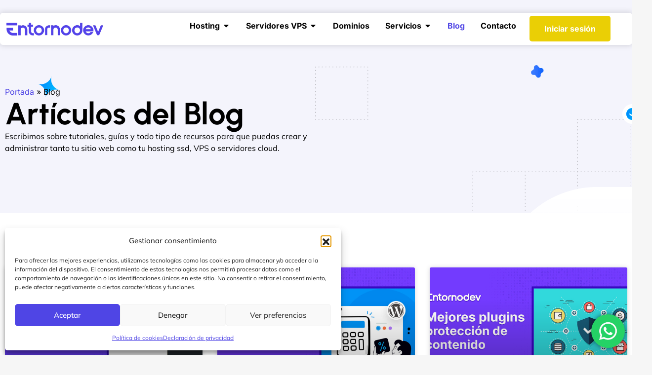

--- FILE ---
content_type: text/html; charset=UTF-8
request_url: https://entornodev.com/blog/3/
body_size: 26047
content:
<!DOCTYPE html><html lang="es"><head><meta charset="UTF-8"><meta name="viewport" content="width=device-width, initial-scale=1.0, viewport-fit=cover" /><meta name="generator" content="Sender.net 2.10.9"/><meta name='robots' content='index, follow, max-image-preview:large, max-snippet:-1, max-video-preview:-1' /><title>Blog | Entornodev Hosting y Alojamiento Web</title><link rel="canonical" href="https://entornodev.com/blog/" /><meta property="og:locale" content="es_ES" /><meta property="og:type" content="article" /><meta property="og:title" content="Blog | Entornodev Hosting y Alojamiento Web" /><meta property="og:description" content="Artículos del Blog Escribimos sobre tutoriales, guías y todo tipo de recursos para que puedas crear y administrar tanto tu sitio web como tu hosting ssd, VPS o servidores cloud.  " /><meta property="og:url" content="https://entornodev.com/blog/" /><meta property="og:site_name" content="Entornodev Hosting y Alojamiento Web" /><meta property="article:modified_time" content="2025-09-10T16:02:49+00:00" /><meta name="twitter:card" content="summary_large_image" /><meta name="twitter:label1" content="Tiempo de lectura" /><meta name="twitter:data1" content="12 minutos" /> <script type="application/ld+json" class="yoast-schema-graph">{"@context":"https://schema.org","@graph":[{"@type":"WebPage","@id":"https://entornodev.com/blog/","url":"https://entornodev.com/blog/","name":"Blog | Entornodev Hosting y Alojamiento Web","isPartOf":{"@id":"https://entornodev.com/#website"},"datePublished":"2022-08-13T04:44:21+00:00","dateModified":"2025-09-10T16:02:49+00:00","breadcrumb":{"@id":"https://entornodev.com/blog/#breadcrumb"},"inLanguage":"es","potentialAction":[{"@type":"ReadAction","target":["https://entornodev.com/blog/"]}]},{"@type":"BreadcrumbList","@id":"https://entornodev.com/blog/#breadcrumb","itemListElement":[{"@type":"ListItem","position":1,"name":"Portada","item":"https://entornodev.com/"},{"@type":"ListItem","position":2,"name":"Blog"}]},{"@type":"WebSite","@id":"https://entornodev.com/#website","url":"https://entornodev.com/","name":"Entornodev Hosting y Alojamiento Web","description":"","publisher":{"@id":"https://entornodev.com/#organization"},"potentialAction":[{"@type":"SearchAction","target":{"@type":"EntryPoint","urlTemplate":"https://entornodev.com/?s={search_term_string}"},"query-input":{"@type":"PropertyValueSpecification","valueRequired":true,"valueName":"search_term_string"}}],"inLanguage":"es"},{"@type":"Organization","@id":"https://entornodev.com/#organization","name":"Soonami Hosting","url":"https://entornodev.com/","logo":{"@type":"ImageObject","inLanguage":"es","@id":"https://entornodev.com/#/schema/logo/image/","url":"https://entornodev.com/wp-content/uploads/2025/03/Soonami-Hosting.webp","contentUrl":"https://entornodev.com/wp-content/uploads/2025/03/Soonami-Hosting.webp","width":382,"height":185,"caption":"Soonami Hosting"},"image":{"@id":"https://entornodev.com/#/schema/logo/image/"}}]}</script> <link rel='dns-prefetch' href='//www.googletagmanager.com' /><link rel='dns-prefetch' href='//fonts.googleapis.com' /><link rel="alternate" type="application/rss+xml" title="Entornodev Hosting y Alojamiento Web &raquo; Feed" href="https://entornodev.com/feed/" /><link rel="alternate" type="application/rss+xml" title="Entornodev Hosting y Alojamiento Web &raquo; Feed de los comentarios" href="https://entornodev.com/comments/feed/" /><link rel="alternate" title="oEmbed (JSON)" type="application/json+oembed" href="https://entornodev.com/wp-json/oembed/1.0/embed?url=https%3A%2F%2Fentornodev.com%2Fblog%2F" /><link rel="alternate" title="oEmbed (XML)" type="text/xml+oembed" href="https://entornodev.com/wp-json/oembed/1.0/embed?url=https%3A%2F%2Fentornodev.com%2Fblog%2F&#038;format=xml" /><link data-optimized="2" rel="stylesheet" href="https://entornodev.com/wp-content/litespeed/css/60f2a7c9e65b51d6931a37ab0725f5b6.css?ver=70248" /> <script type="text/javascript" src="https://entornodev.com/wp-includes/js/jquery/jquery.min.js?ver=3.7.1" id="jquery-core-js"></script> 
 <script type="text/javascript" src="https://www.googletagmanager.com/gtag/js?id=GT-5RMH4SX" id="google_gtagjs-js" async></script> <script type="text/javascript" id="google_gtagjs-js-after">/*  */
window.dataLayer = window.dataLayer || [];function gtag(){dataLayer.push(arguments);}
gtag("set","linker",{"domains":["entornodev.com"]});
gtag("js", new Date());
gtag("set", "developer_id.dZTNiMT", true);
gtag("config", "GT-5RMH4SX");
 window._googlesitekit = window._googlesitekit || {}; window._googlesitekit.throttledEvents = []; window._googlesitekit.gtagEvent = (name, data) => { var key = JSON.stringify( { name, data } ); if ( !! window._googlesitekit.throttledEvents[ key ] ) { return; } window._googlesitekit.throttledEvents[ key ] = true; setTimeout( () => { delete window._googlesitekit.throttledEvents[ key ]; }, 5 ); gtag( "event", name, { ...data, event_source: "site-kit" } ); }; 
//# sourceURL=google_gtagjs-js-after
/*  */</script> <link rel="https://api.w.org/" href="https://entornodev.com/wp-json/" /><link rel="alternate" title="JSON" type="application/json" href="https://entornodev.com/wp-json/wp/v2/pages/1154" /><link rel="EditURI" type="application/rsd+xml" title="RSD" href="https://entornodev.com/xmlrpc.php?rsd" /><meta name="generator" content="WordPress 6.9" /><link rel='shortlink' href='https://entornodev.com/?p=1154' /><meta name="generator" content="Site Kit by Google 1.168.0" /><meta name="generator" content="Elementor 3.34.1; features: e_font_icon_svg, additional_custom_breakpoints; settings: css_print_method-external, google_font-enabled, font_display-swap"><link rel="icon" href="https://entornodev.com/wp-content/uploads/2025/03/icono.png" sizes="32x32" /><link rel="icon" href="https://entornodev.com/wp-content/uploads/2025/03/icono.png" sizes="192x192" /><link rel="apple-touch-icon" href="https://entornodev.com/wp-content/uploads/2025/03/icono.png" /><meta name="msapplication-TileImage" content="https://entornodev.com/wp-content/uploads/2025/03/icono.png" /></head><body class="wp-singular page-template page-template-elementor_header_footer page page-id-1154 wp-custom-logo wp-embed-responsive paged-3 page-paged-3 wp-theme-hostim wp-child-theme-hostim-child no-sidebar hostim-1.0.0 elementor-default elementor-template-full-width elementor-kit-8 elementor-page elementor-page-1154"><header data-elementor-type="header" data-elementor-id="18395" class="elementor elementor-18395 elementor-location-header" data-elementor-post-type="elementor_library"><div class="elementor-element elementor-element-0ed14be elementor-hidden-desktop e-flex e-con-boxed e-con e-parent" data-id="0ed14be" data-element_type="container" data-settings="{&quot;position&quot;:&quot;fixed&quot;}"><div class="e-con-inner"><div class="elementor-element elementor-element-dddb1c0 e-con-full e-flex e-con e-child" data-id="dddb1c0" data-element_type="container" data-settings="{&quot;background_background&quot;:&quot;classic&quot;}"><div class="elementor-element elementor-element-508d230 e-con-full e-flex e-con e-child" data-id="508d230" data-element_type="container"><div class="elementor-element elementor-element-44d66b9 elementor-widget elementor-widget-theme-site-logo elementor-widget-image" data-id="44d66b9" data-element_type="widget" data-widget_type="theme-site-logo.default"><div class="elementor-widget-container">
<a href="https://entornodev.com">
<img data-lazyloaded="1" src="[data-uri]" width="300" height="40" data-src="https://entornodev.com/wp-content/uploads/2025/03/entornodev-logo.webp" class="attachment-full size-full wp-image-18777" alt="Entornodev Hosting y alojamiento" data-srcset="https://entornodev.com/wp-content/uploads/2025/03/entornodev-logo.webp 300w, https://entornodev.com/wp-content/uploads/2025/03/entornodev-logo-200x27.webp 200w" data-sizes="(max-width: 300px) 100vw, 300px" /><noscript><img width="300" height="40" src="https://entornodev.com/wp-content/uploads/2025/03/entornodev-logo.webp" class="attachment-full size-full wp-image-18777" alt="Entornodev Hosting y alojamiento" srcset="https://entornodev.com/wp-content/uploads/2025/03/entornodev-logo.webp 300w, https://entornodev.com/wp-content/uploads/2025/03/entornodev-logo-200x27.webp 200w" sizes="(max-width: 300px) 100vw, 300px" /></noscript>				</a></div></div></div><div class="elementor-element elementor-element-560e2a8 e-con-full e-flex e-con e-child" data-id="560e2a8" data-element_type="container"><div class="elementor-element elementor-element-8e1fdc0 elementor-view-default elementor-widget elementor-widget-icon" data-id="8e1fdc0" data-element_type="widget" data-widget_type="icon.default"><div class="elementor-widget-container"><div class="elementor-icon-wrapper">
<a class="elementor-icon" href="#elementor-action%3Aaction%3Dpopup%3Aopen%26settings%3DeyJpZCI6IjIwMzIzIiwidG9nZ2xlIjpmYWxzZX0%3D">
<svg xmlns="http://www.w3.org/2000/svg" height="512" viewBox="0 0 512 512" width="512"><path d="m128 102.4c0-14.138 11.462-25.6 25.6-25.6h332.8c14.138 0 25.6 11.462 25.6 25.6s-11.462 25.6-25.6 25.6h-332.8c-14.138 0-25.6-11.463-25.6-25.6zm358.4 128h-460.8c-14.138 0-25.6 11.463-25.6 25.6 0 14.138 11.462 25.6 25.6 25.6h460.8c14.138 0 25.6-11.462 25.6-25.6 0-14.137-11.462-25.6-25.6-25.6zm0 153.6h-230.4c-14.137 0-25.6 11.462-25.6 25.6 0 14.137 11.463 25.6 25.6 25.6h230.4c14.138 0 25.6-11.463 25.6-25.6 0-14.138-11.462-25.6-25.6-25.6z"></path></svg>			</a></div></div></div></div><div class="elementor-element elementor-element-0a221e7 e-con-full elementor-hidden-mobile e-flex e-con e-child" data-id="0a221e7" data-element_type="container"><div class="elementor-element elementor-element-c0eb57a elementor-align-right elementor-widget__width-initial elementor-widget-tablet__width-initial elementor-widget elementor-widget-button" data-id="c0eb57a" data-element_type="widget" data-widget_type="button.default"><div class="elementor-widget-container"><div class="elementor-button-wrapper">
<a class="elementor-button elementor-button-link elementor-size-sm" href="#">
<span class="elementor-button-content-wrapper">
<span class="elementor-button-text">Iniciar sesión</span>
</span>
</a></div></div></div></div></div></div></div><div class="elementor-element elementor-element-5507811 elementor-hidden-mobile elementor-hidden-tablet e-flex e-con-boxed e-con e-parent" data-id="5507811" data-element_type="container" data-settings="{&quot;position&quot;:&quot;fixed&quot;}"><div class="e-con-inner"><div class="elementor-element elementor-element-e182bca e-con-full e-flex e-con e-child" data-id="e182bca" data-element_type="container" data-settings="{&quot;background_background&quot;:&quot;classic&quot;}"><div class="elementor-element elementor-element-170697d e-con-full e-flex e-con e-child" data-id="170697d" data-element_type="container"><div class="elementor-element elementor-element-b06f0bc elementor-widget elementor-widget-theme-site-logo elementor-widget-image" data-id="b06f0bc" data-element_type="widget" data-widget_type="theme-site-logo.default"><div class="elementor-widget-container">
<a href="https://entornodev.com">
<img data-lazyloaded="1" src="[data-uri]" width="300" height="40" data-src="https://entornodev.com/wp-content/uploads/2025/03/entornodev-logo.webp" class="attachment-full size-full wp-image-18777" alt="Entornodev Hosting y alojamiento" data-srcset="https://entornodev.com/wp-content/uploads/2025/03/entornodev-logo.webp 300w, https://entornodev.com/wp-content/uploads/2025/03/entornodev-logo-200x27.webp 200w" data-sizes="(max-width: 300px) 100vw, 300px" /><noscript><img width="300" height="40" src="https://entornodev.com/wp-content/uploads/2025/03/entornodev-logo.webp" class="attachment-full size-full wp-image-18777" alt="Entornodev Hosting y alojamiento" srcset="https://entornodev.com/wp-content/uploads/2025/03/entornodev-logo.webp 300w, https://entornodev.com/wp-content/uploads/2025/03/entornodev-logo-200x27.webp 200w" sizes="(max-width: 300px) 100vw, 300px" /></noscript>				</a></div></div></div><div class="elementor-element elementor-element-42abc40 e-con-full e-flex e-con e-child" data-id="42abc40" data-element_type="container"><div class="elementor-element elementor-element-454e8bc e-full_width e-n-menu-layout-horizontal e-n-menu-tablet elementor-widget elementor-widget-n-menu" data-id="454e8bc" data-element_type="widget" data-settings="{&quot;menu_items&quot;:[{&quot;item_title&quot;:&quot;Hosting&quot;,&quot;_id&quot;:&quot;565aebd&quot;,&quot;item_dropdown_content&quot;:&quot;yes&quot;,&quot;item_link&quot;:{&quot;url&quot;:&quot;&quot;,&quot;is_external&quot;:&quot;&quot;,&quot;nofollow&quot;:&quot;&quot;,&quot;custom_attributes&quot;:&quot;&quot;},&quot;item_icon&quot;:{&quot;value&quot;:&quot;&quot;,&quot;library&quot;:&quot;&quot;},&quot;item_icon_active&quot;:null,&quot;element_id&quot;:&quot;&quot;},{&quot;item_title&quot;:&quot;Servidores VPS&quot;,&quot;_id&quot;:&quot;948a28a&quot;,&quot;item_dropdown_content&quot;:&quot;yes&quot;,&quot;item_link&quot;:{&quot;url&quot;:&quot;&quot;,&quot;is_external&quot;:&quot;&quot;,&quot;nofollow&quot;:&quot;&quot;,&quot;custom_attributes&quot;:&quot;&quot;},&quot;item_icon&quot;:{&quot;value&quot;:&quot;&quot;,&quot;library&quot;:&quot;&quot;},&quot;item_icon_active&quot;:null,&quot;element_id&quot;:&quot;&quot;},{&quot;item_title&quot;:&quot;Dominios&quot;,&quot;_id&quot;:&quot;044c218&quot;,&quot;__dynamic__&quot;:{&quot;item_link&quot;:&quot;[elementor-tag id=\&quot;c962308\&quot; name=\&quot;internal-url\&quot; settings=\&quot;%7B%22type%22%3A%22post%22%2C%22post_id%22%3A%22594%22%7D\&quot;]&quot;},&quot;item_link&quot;:{&quot;url&quot;:&quot;https:\/\/entornodev.com\/comprar-dominio\/&quot;,&quot;is_external&quot;:&quot;&quot;,&quot;nofollow&quot;:&quot;&quot;,&quot;custom_attributes&quot;:&quot;&quot;},&quot;item_dropdown_content&quot;:&quot;no&quot;,&quot;item_icon&quot;:{&quot;value&quot;:&quot;&quot;,&quot;library&quot;:&quot;&quot;},&quot;item_icon_active&quot;:null,&quot;element_id&quot;:&quot;&quot;},{&quot;item_title&quot;:&quot;Servicios&quot;,&quot;item_dropdown_content&quot;:&quot;yes&quot;,&quot;_id&quot;:&quot;5895fb6&quot;,&quot;item_link&quot;:{&quot;url&quot;:&quot;&quot;,&quot;is_external&quot;:&quot;&quot;,&quot;nofollow&quot;:&quot;&quot;,&quot;custom_attributes&quot;:&quot;&quot;},&quot;item_icon&quot;:{&quot;value&quot;:&quot;&quot;,&quot;library&quot;:&quot;&quot;},&quot;item_icon_active&quot;:null,&quot;element_id&quot;:&quot;&quot;},{&quot;item_title&quot;:&quot;Blog&quot;,&quot;_id&quot;:&quot;f6d7f92&quot;,&quot;__dynamic__&quot;:{&quot;item_link&quot;:&quot;[elementor-tag id=\&quot;e3781d6\&quot; name=\&quot;internal-url\&quot; settings=\&quot;%7B%22type%22%3A%22post%22%2C%22post_id%22%3A%221154%22%7D\&quot;]&quot;},&quot;item_link&quot;:{&quot;url&quot;:&quot;https:\/\/entornodev.com\/blog\/&quot;,&quot;is_external&quot;:&quot;&quot;,&quot;nofollow&quot;:&quot;&quot;,&quot;custom_attributes&quot;:&quot;&quot;},&quot;item_dropdown_content&quot;:&quot;no&quot;,&quot;item_icon&quot;:{&quot;value&quot;:&quot;&quot;,&quot;library&quot;:&quot;&quot;},&quot;item_icon_active&quot;:null,&quot;element_id&quot;:&quot;&quot;},{&quot;item_title&quot;:&quot;Contacto&quot;,&quot;_id&quot;:&quot;f1bda48&quot;,&quot;__dynamic__&quot;:{&quot;item_link&quot;:&quot;[elementor-tag id=\&quot;90d0599\&quot; name=\&quot;internal-url\&quot; settings=\&quot;%7B%22type%22%3A%22post%22%2C%22post_id%22%3A%221300%22%7D\&quot;]&quot;},&quot;item_link&quot;:{&quot;url&quot;:&quot;https:\/\/entornodev.com\/contacto\/&quot;,&quot;is_external&quot;:&quot;&quot;,&quot;nofollow&quot;:&quot;&quot;,&quot;custom_attributes&quot;:&quot;&quot;},&quot;item_dropdown_content&quot;:&quot;no&quot;,&quot;item_icon&quot;:{&quot;value&quot;:&quot;&quot;,&quot;library&quot;:&quot;&quot;},&quot;item_icon_active&quot;:null,&quot;element_id&quot;:&quot;&quot;}],&quot;item_position_horizontal&quot;:&quot;end&quot;,&quot;open_animation&quot;:&quot;fadeIn&quot;,&quot;content_width&quot;:&quot;full_width&quot;,&quot;item_layout&quot;:&quot;horizontal&quot;,&quot;open_on&quot;:&quot;hover&quot;,&quot;horizontal_scroll&quot;:&quot;disable&quot;,&quot;breakpoint_selector&quot;:&quot;tablet&quot;,&quot;menu_item_title_distance_from_content&quot;:{&quot;unit&quot;:&quot;px&quot;,&quot;size&quot;:0,&quot;sizes&quot;:[]},&quot;menu_item_title_distance_from_content_tablet&quot;:{&quot;unit&quot;:&quot;px&quot;,&quot;size&quot;:&quot;&quot;,&quot;sizes&quot;:[]},&quot;menu_item_title_distance_from_content_mobile&quot;:{&quot;unit&quot;:&quot;px&quot;,&quot;size&quot;:&quot;&quot;,&quot;sizes&quot;:[]}}" data-widget_type="mega-menu.default"><div class="elementor-widget-container"><nav class="e-n-menu" data-widget-number="726" aria-label="Menú">
<button class="e-n-menu-toggle" id="menu-toggle-726" aria-haspopup="true" aria-expanded="false" aria-controls="menubar-726" aria-label="Alternar menú">
<span class="e-n-menu-toggle-icon e-open">
<svg class="e-font-icon-svg e-eicon-menu-bar" viewBox="0 0 1000 1000" xmlns="http://www.w3.org/2000/svg"><path d="M104 333H896C929 333 958 304 958 271S929 208 896 208H104C71 208 42 237 42 271S71 333 104 333ZM104 583H896C929 583 958 554 958 521S929 458 896 458H104C71 458 42 487 42 521S71 583 104 583ZM104 833H896C929 833 958 804 958 771S929 708 896 708H104C71 708 42 737 42 771S71 833 104 833Z"></path></svg>			</span>
<span class="e-n-menu-toggle-icon e-close">
<svg class="e-font-icon-svg e-eicon-close" viewBox="0 0 1000 1000" xmlns="http://www.w3.org/2000/svg"><path d="M742 167L500 408 258 167C246 154 233 150 217 150 196 150 179 158 167 167 154 179 150 196 150 212 150 229 154 242 171 254L408 500 167 742C138 771 138 800 167 829 196 858 225 858 254 829L496 587 738 829C750 842 767 846 783 846 800 846 817 842 829 829 842 817 846 804 846 783 846 767 842 750 829 737L588 500 833 258C863 229 863 200 833 171 804 137 775 137 742 167Z"></path></svg>			</span>
</button><div class="e-n-menu-wrapper" id="menubar-726" aria-labelledby="menu-toggle-726"><ul class="e-n-menu-heading"><li class="e-n-menu-item"><div id="e-n-menu-title-7261" class="e-n-menu-title"><div class="e-n-menu-title-container">												<span class="e-n-menu-title-text">
Hosting						</span></div>											<button id="e-n-menu-dropdown-icon-7261" class="e-n-menu-dropdown-icon e-focus" data-tab-index="1" aria-haspopup="true" aria-expanded="false" aria-controls="e-n-menu-content-7261" >
<span class="e-n-menu-dropdown-icon-opened">
<svg aria-hidden="true" class="e-font-icon-svg e-fas-caret-up" viewBox="0 0 320 512" xmlns="http://www.w3.org/2000/svg"><path d="M288.662 352H31.338c-17.818 0-26.741-21.543-14.142-34.142l128.662-128.662c7.81-7.81 20.474-7.81 28.284 0l128.662 128.662c12.6 12.599 3.676 34.142-14.142 34.142z"></path></svg>								<span class="elementor-screen-only">Cerrar Hosting</span>
</span>
<span class="e-n-menu-dropdown-icon-closed">
<svg aria-hidden="true" class="e-font-icon-svg e-fas-caret-down" viewBox="0 0 320 512" xmlns="http://www.w3.org/2000/svg"><path d="M31.3 192h257.3c17.8 0 26.7 21.5 14.1 34.1L174.1 354.8c-7.8 7.8-20.5 7.8-28.3 0L17.2 226.1C4.6 213.5 13.5 192 31.3 192z"></path></svg>								<span class="elementor-screen-only">Abrir Hosting</span>
</span>
</button></div><div class="e-n-menu-content"><div id="e-n-menu-content-7261" data-tab-index="1" aria-labelledby="e-n-menu-dropdown-icon-7261" class="elementor-element elementor-element-3095a17 e-flex e-con-boxed e-con e-child" data-id="3095a17" data-element_type="container" data-settings="{&quot;background_background&quot;:&quot;classic&quot;}"><div class="e-con-inner"><div class="elementor-element elementor-element-7b0030c e-con-full e-flex e-con e-child" data-id="7b0030c" data-element_type="container" data-settings="{&quot;background_background&quot;:&quot;classic&quot;}"><div class="elementor-element elementor-element-0168ca8 e-con-full e-flex e-con e-child" data-id="0168ca8" data-element_type="container"><div class="elementor-element elementor-element-57650e7 elementor-position-left elementor-vertical-align-top elementor-widget elementor-widget-image-box" data-id="57650e7" data-element_type="widget" data-widget_type="image-box.default"><div class="elementor-widget-container"><div class="elementor-image-box-wrapper"><figure class="elementor-image-box-img"><a href="https://entornodev.com/hosting-web-ssd-cpanel/" tabindex="-1"><img data-lazyloaded="1" src="[data-uri]" width="500" height="500" data-src="https://entornodev.com/wp-content/uploads/2025/03/hosting-web-ssd.webp" class="attachment-full size-full wp-image-19385" alt="hosting web ssd" /><noscript><img width="500" height="500" src="https://entornodev.com/wp-content/uploads/2025/03/hosting-web-ssd.webp" class="attachment-full size-full wp-image-19385" alt="hosting web ssd" /></noscript></a></figure><div class="elementor-image-box-content"><span class="elementor-image-box-title"><a href="https://entornodev.com/hosting-web-ssd-cpanel/">Hosting web SSD</a></span><p class="elementor-image-box-description">El hosting para tus webs en HTML, CSS, Javascript o PHP con cPanel.</p></div></div></div></div><div class="elementor-element elementor-element-fba2e26 elementor-position-left elementor-vertical-align-top elementor-widget elementor-widget-image-box" data-id="fba2e26" data-element_type="widget" data-widget_type="image-box.default"><div class="elementor-widget-container"><div class="elementor-image-box-wrapper"><figure class="elementor-image-box-img"><a href="https://entornodev.com/hosting-prestashop-ssd/" tabindex="-1"><img data-lazyloaded="1" src="[data-uri]" width="198" height="194" data-src="https://entornodev.com/wp-content/uploads/2025/03/hosting-prestashop-ssd.webp" class="attachment-full size-full wp-image-19401" alt="" /><noscript><img width="198" height="194" src="https://entornodev.com/wp-content/uploads/2025/03/hosting-prestashop-ssd.webp" class="attachment-full size-full wp-image-19401" alt="" /></noscript></a></figure><div class="elementor-image-box-content"><span class="elementor-image-box-title"><a href="https://entornodev.com/hosting-prestashop-ssd/">Hosting Prestashop SSD</a></span><p class="elementor-image-box-description">El hosting SSD mejor y más optimizado para tu tienda en Prestashop.</p></div></div></div></div></div><div class="elementor-element elementor-element-ab307e8 e-con-full e-flex e-con e-child" data-id="ab307e8" data-element_type="container"><div class="elementor-element elementor-element-758538b elementor-position-left elementor-vertical-align-top elementor-widget elementor-widget-image-box" data-id="758538b" data-element_type="widget" data-widget_type="image-box.default"><div class="elementor-widget-container"><div class="elementor-image-box-wrapper"><figure class="elementor-image-box-img"><a href="https://entornodev.com/hosting-wordpress-ssd/" tabindex="-1"><img data-lazyloaded="1" src="[data-uri]" width="1604" height="1604" data-src="https://entornodev.com/wp-content/uploads/2025/03/hosting-wordpress-ssd.webp" class="attachment-full size-full wp-image-19397" alt="Hosting Wordpress SSD" /><noscript><img width="1604" height="1604" src="https://entornodev.com/wp-content/uploads/2025/03/hosting-wordpress-ssd.webp" class="attachment-full size-full wp-image-19397" alt="Hosting Wordpress SSD" /></noscript></a></figure><div class="elementor-image-box-content"><span class="elementor-image-box-title"><a href="https://entornodev.com/hosting-wordpress-ssd/">Hosting Wordpress SSD</a></span><p class="elementor-image-box-description">El hosting SSD más rápido y seguro para tu Wordpress.</p></div></div></div></div><div class="elementor-element elementor-element-9370cb8 elementor-position-left elementor-vertical-align-top elementor-widget elementor-widget-image-box" data-id="9370cb8" data-element_type="widget" data-widget_type="image-box.default"><div class="elementor-widget-container"><div class="elementor-image-box-wrapper"><figure class="elementor-image-box-img"><a href="https://entornodev.com/hosting-joomla-ssd/" tabindex="-1"><img data-lazyloaded="1" src="[data-uri]" width="128" height="128" data-src="https://entornodev.com/wp-content/uploads/2025/03/hosting-joomla-ssd.png" class="attachment-full size-full wp-image-19403" alt="" /><noscript><img width="128" height="128" src="https://entornodev.com/wp-content/uploads/2025/03/hosting-joomla-ssd.png" class="attachment-full size-full wp-image-19403" alt="" /></noscript></a></figure><div class="elementor-image-box-content"><span class="elementor-image-box-title"><a href="https://entornodev.com/hosting-joomla-ssd/">Hosting Joomla SSD</a></span><p class="elementor-image-box-description">El hosting ideal para tus sitios web en Joomla con cPanel.</p></div></div></div></div></div><div class="elementor-element elementor-element-42c1893 e-con-full e-flex e-con e-child" data-id="42c1893" data-element_type="container"><div class="elementor-element elementor-element-9cb006d elementor-position-left elementor-vertical-align-top elementor-widget elementor-widget-image-box" data-id="9cb006d" data-element_type="widget" data-widget_type="image-box.default"><div class="elementor-widget-container"><div class="elementor-image-box-wrapper"><figure class="elementor-image-box-img"><a href="https://entornodev.com/hosting-woocommerce-ssd/" tabindex="-1"><img data-lazyloaded="1" src="[data-uri]" width="500" height="500" data-src="https://entornodev.com/wp-content/uploads/2025/03/hosting-woocommerce-ssd.webp" class="attachment-full size-full wp-image-19399" alt="" /><noscript><img width="500" height="500" src="https://entornodev.com/wp-content/uploads/2025/03/hosting-woocommerce-ssd.webp" class="attachment-full size-full wp-image-19399" alt="" /></noscript></a></figure><div class="elementor-image-box-content"><span class="elementor-image-box-title"><a href="https://entornodev.com/hosting-woocommerce-ssd/">Hosting Woocommerce SSD</a></span><p class="elementor-image-box-description">El hosting SSD más profesional para tu tienda en Woocommerce.</p></div></div></div></div><div class="elementor-element elementor-element-4fb62bf elementor-position-left elementor-vertical-align-top elementor-widget elementor-widget-image-box" data-id="4fb62bf" data-element_type="widget" data-widget_type="image-box.default"><div class="elementor-widget-container"><div class="elementor-image-box-wrapper"><figure class="elementor-image-box-img"><a href="https://entornodev.com/hosting-correo-profesional/" tabindex="-1"><img data-lazyloaded="1" src="[data-uri]" width="500" height="500" data-src="https://entornodev.com/wp-content/uploads/2025/03/hosting-correo-ssd.webp" class="attachment-full size-full wp-image-19405" alt="" /><noscript><img width="500" height="500" src="https://entornodev.com/wp-content/uploads/2025/03/hosting-correo-ssd.webp" class="attachment-full size-full wp-image-19405" alt="" /></noscript></a></figure><div class="elementor-image-box-content"><span class="elementor-image-box-title"><a href="https://entornodev.com/hosting-correo-profesional/">Hosting Correo Profesional</a></span><p class="elementor-image-box-description">El mejor hosting profesional para tus emails de tu negocio.</p></div></div></div></div></div></div></div></div></div></li><li class="e-n-menu-item"><div id="e-n-menu-title-7262" class="e-n-menu-title"><div class="e-n-menu-title-container">												<span class="e-n-menu-title-text">
Servidores VPS						</span></div>											<button id="e-n-menu-dropdown-icon-7262" class="e-n-menu-dropdown-icon e-focus" data-tab-index="2" aria-haspopup="true" aria-expanded="false" aria-controls="e-n-menu-content-7262" >
<span class="e-n-menu-dropdown-icon-opened">
<svg aria-hidden="true" class="e-font-icon-svg e-fas-caret-up" viewBox="0 0 320 512" xmlns="http://www.w3.org/2000/svg"><path d="M288.662 352H31.338c-17.818 0-26.741-21.543-14.142-34.142l128.662-128.662c7.81-7.81 20.474-7.81 28.284 0l128.662 128.662c12.6 12.599 3.676 34.142-14.142 34.142z"></path></svg>								<span class="elementor-screen-only">Cerrar Servidores VPS</span>
</span>
<span class="e-n-menu-dropdown-icon-closed">
<svg aria-hidden="true" class="e-font-icon-svg e-fas-caret-down" viewBox="0 0 320 512" xmlns="http://www.w3.org/2000/svg"><path d="M31.3 192h257.3c17.8 0 26.7 21.5 14.1 34.1L174.1 354.8c-7.8 7.8-20.5 7.8-28.3 0L17.2 226.1C4.6 213.5 13.5 192 31.3 192z"></path></svg>								<span class="elementor-screen-only">Abrir Servidores VPS</span>
</span>
</button></div><div class="e-n-menu-content"><div id="e-n-menu-content-7262" data-tab-index="2" aria-labelledby="e-n-menu-dropdown-icon-7262" class="elementor-element elementor-element-0e0fc0f e-flex e-con-boxed e-con e-child" data-id="0e0fc0f" data-element_type="container" data-settings="{&quot;background_background&quot;:&quot;classic&quot;}"><div class="e-con-inner"><div class="elementor-element elementor-element-791b043 e-con-full e-flex e-con e-child" data-id="791b043" data-element_type="container" data-settings="{&quot;background_background&quot;:&quot;classic&quot;}"><div class="elementor-element elementor-element-d935d46 e-con-full e-flex e-con e-child" data-id="d935d46" data-element_type="container"><div class="elementor-element elementor-element-b458a02 elementor-position-left elementor-vertical-align-top elementor-widget elementor-widget-image-box" data-id="b458a02" data-element_type="widget" data-widget_type="image-box.default"><div class="elementor-widget-container"><div class="elementor-image-box-wrapper"><figure class="elementor-image-box-img"><a href="https://entornodev.com/servidores-vps-optimizados/" tabindex="-1"><img data-lazyloaded="1" src="[data-uri]" width="138" height="138" data-src="https://entornodev.com/wp-content/uploads/2025/03/servidores-vps-optimizados.webp" class="attachment-full size-full wp-image-20545" alt="Servidores VPS Optimizados" /><noscript><img width="138" height="138" src="https://entornodev.com/wp-content/uploads/2025/03/servidores-vps-optimizados.webp" class="attachment-full size-full wp-image-20545" alt="Servidores VPS Optimizados" /></noscript></a></figure><div class="elementor-image-box-content"><span class="elementor-image-box-title"><a href="https://entornodev.com/servidores-vps-optimizados/">Servidores VPS Optimizados</a></span><p class="elementor-image-box-description">Servidores VPS 100% optimizados al mejor precio.</p></div></div></div></div><div class="elementor-element elementor-element-b95bdf3 elementor-position-left elementor-vertical-align-top elementor-widget elementor-widget-image-box" data-id="b95bdf3" data-element_type="widget" data-widget_type="image-box.default"><div class="elementor-widget-container"><div class="elementor-image-box-wrapper"><figure class="elementor-image-box-img"><a href="https://entornodev.com/servidores-vps-aapanel/" tabindex="-1"><img data-lazyloaded="1" src="[data-uri]" width="300" height="259" data-src="https://entornodev.com/wp-content/uploads/2025/03/servidores-vps-aapanel.png" class="attachment-full size-full wp-image-19419" alt="Servidores VPS aaPanel" /><noscript><img width="300" height="259" src="https://entornodev.com/wp-content/uploads/2025/03/servidores-vps-aapanel.png" class="attachment-full size-full wp-image-19419" alt="Servidores VPS aaPanel" /></noscript></a></figure><div class="elementor-image-box-content"><span class="elementor-image-box-title"><a href="https://entornodev.com/servidores-vps-aapanel/">Servidores VPS aaPanel</a></span><p class="elementor-image-box-description">Servidores VPS 100% optimizados con aaPanel instalado GRATIS.</p></div></div></div></div></div><div class="elementor-element elementor-element-41bfc1f e-con-full e-flex e-con e-child" data-id="41bfc1f" data-element_type="container"><div class="elementor-element elementor-element-0ea5b48 elementor-position-left elementor-vertical-align-top elementor-widget elementor-widget-image-box" data-id="0ea5b48" data-element_type="widget" data-widget_type="image-box.default"><div class="elementor-widget-container"><div class="elementor-image-box-wrapper"><figure class="elementor-image-box-img"><a href="https://entornodev.com/servidores-vps-administrados/" tabindex="-1"><img data-lazyloaded="1" src="[data-uri]" width="138" height="138" data-src="https://entornodev.com/wp-content/uploads/2025/03/servidores-vps-administrados.webp" class="attachment-full size-full wp-image-20547" alt="" /><noscript><img width="138" height="138" src="https://entornodev.com/wp-content/uploads/2025/03/servidores-vps-administrados.webp" class="attachment-full size-full wp-image-20547" alt="" /></noscript></a></figure><div class="elementor-image-box-content"><span class="elementor-image-box-title"><a href="https://entornodev.com/servidores-vps-administrados/">Servidores VPS Administrados</a></span><p class="elementor-image-box-description">Nosotros nos ocupamos de administrar tus servidores VPS administrados.</p></div></div></div></div><div class="elementor-element elementor-element-b1c98dd elementor-position-left elementor-vertical-align-top elementor-widget elementor-widget-image-box" data-id="b1c98dd" data-element_type="widget" data-widget_type="image-box.default"><div class="elementor-widget-container"><div class="elementor-image-box-wrapper"><figure class="elementor-image-box-img"><a href="https://entornodev.com/servidores-vps-plesk/" tabindex="-1"><img data-lazyloaded="1" src="[data-uri]" width="2048" height="2048" data-src="https://entornodev.com/wp-content/uploads/2025/03/servidores-vps-plesk.png" class="attachment-full size-full wp-image-19421" alt="Servidores VPS Plesk" /><noscript><img width="2048" height="2048" src="https://entornodev.com/wp-content/uploads/2025/03/servidores-vps-plesk.png" class="attachment-full size-full wp-image-19421" alt="Servidores VPS Plesk" /></noscript></a></figure><div class="elementor-image-box-content"><span class="elementor-image-box-title"><a href="https://entornodev.com/servidores-vps-plesk/">Servidores VPS Plesk</a></span><p class="elementor-image-box-description">Servidores VPS 100% optimizados con panel Plesk instalado.</p></div></div></div></div></div><div class="elementor-element elementor-element-414346f e-con-full e-flex e-con e-child" data-id="414346f" data-element_type="container"><div class="elementor-element elementor-element-b4ae865 elementor-position-left elementor-vertical-align-top elementor-widget elementor-widget-image-box" data-id="b4ae865" data-element_type="widget" data-widget_type="image-box.default"><div class="elementor-widget-container"><div class="elementor-image-box-wrapper"><figure class="elementor-image-box-img"><a href="https://entornodev.com/servidores-vps-con-wordpress/" tabindex="-1"><img data-lazyloaded="1" src="[data-uri]" width="100" height="100" data-src="https://entornodev.com/wp-content/uploads/2025/03/servidores-vps-wordpress.webp" class="attachment-full size-full wp-image-20549" alt="" /><noscript><img width="100" height="100" src="https://entornodev.com/wp-content/uploads/2025/03/servidores-vps-wordpress.webp" class="attachment-full size-full wp-image-20549" alt="" /></noscript></a></figure><div class="elementor-image-box-content"><span class="elementor-image-box-title"><a href="https://entornodev.com/servidores-vps-con-wordpress/">Servidores VPS con WordPress</a></span><p class="elementor-image-box-description">Servidores VPS ya preparados con tu Wordpress instalado.</p></div></div></div></div><div class="elementor-element elementor-element-7aa8835 elementor-position-left elementor-vertical-align-top elementor-widget elementor-widget-image-box" data-id="7aa8835" data-element_type="widget" data-widget_type="image-box.default"><div class="elementor-widget-container"><div class="elementor-image-box-wrapper"><figure class="elementor-image-box-img"><a href="https://entornodev.com/servidores-vps-cpanel/" tabindex="-1"><img data-lazyloaded="1" src="[data-uri]" width="512" height="512" data-src="https://entornodev.com/wp-content/uploads/2025/03/servidores-vps-cpanel.png" class="attachment-full size-full wp-image-19425" alt="Servidores VPS cPanel" /><noscript><img width="512" height="512" src="https://entornodev.com/wp-content/uploads/2025/03/servidores-vps-cpanel.png" class="attachment-full size-full wp-image-19425" alt="Servidores VPS cPanel" /></noscript></a></figure><div class="elementor-image-box-content"><span class="elementor-image-box-title"><a href="https://entornodev.com/servidores-vps-cpanel/">Servidores VPS cPanel</a></span><p class="elementor-image-box-description">Servidores VPS 100% optimizados con panel cPanel instalado.</p></div></div></div></div></div></div></div></div></div></li><li class="e-n-menu-item"><div id="e-n-menu-title-7263" class="e-n-menu-title">
<a class="e-n-menu-title-container e-focus e-link" href="https://entornodev.com/comprar-dominio/">												<span class="e-n-menu-title-text">
Dominios						</span>
</a></div></li><li class="e-n-menu-item"><div id="e-n-menu-title-7264" class="e-n-menu-title"><div class="e-n-menu-title-container">												<span class="e-n-menu-title-text">
Servicios						</span></div>											<button id="e-n-menu-dropdown-icon-7264" class="e-n-menu-dropdown-icon e-focus" data-tab-index="4" aria-haspopup="true" aria-expanded="false" aria-controls="e-n-menu-content-7264" >
<span class="e-n-menu-dropdown-icon-opened">
<svg aria-hidden="true" class="e-font-icon-svg e-fas-caret-up" viewBox="0 0 320 512" xmlns="http://www.w3.org/2000/svg"><path d="M288.662 352H31.338c-17.818 0-26.741-21.543-14.142-34.142l128.662-128.662c7.81-7.81 20.474-7.81 28.284 0l128.662 128.662c12.6 12.599 3.676 34.142-14.142 34.142z"></path></svg>								<span class="elementor-screen-only">Cerrar Servicios</span>
</span>
<span class="e-n-menu-dropdown-icon-closed">
<svg aria-hidden="true" class="e-font-icon-svg e-fas-caret-down" viewBox="0 0 320 512" xmlns="http://www.w3.org/2000/svg"><path d="M31.3 192h257.3c17.8 0 26.7 21.5 14.1 34.1L174.1 354.8c-7.8 7.8-20.5 7.8-28.3 0L17.2 226.1C4.6 213.5 13.5 192 31.3 192z"></path></svg>								<span class="elementor-screen-only">Abrir Servicios</span>
</span>
</button></div><div class="e-n-menu-content"><div id="e-n-menu-content-7264" data-tab-index="4" aria-labelledby="e-n-menu-dropdown-icon-7264" class="elementor-element elementor-element-984457f e-flex e-con-boxed e-con e-child" data-id="984457f" data-element_type="container" data-settings="{&quot;background_background&quot;:&quot;classic&quot;}"><div class="e-con-inner"><div class="elementor-element elementor-element-4b6bd20 e-con-full e-flex e-con e-child" data-id="4b6bd20" data-element_type="container" data-settings="{&quot;background_background&quot;:&quot;classic&quot;}"><div class="elementor-element elementor-element-d15551a e-con-full e-flex e-con e-child" data-id="d15551a" data-element_type="container"><div class="elementor-element elementor-element-dc82588 elementor-position-left elementor-vertical-align-top elementor-widget elementor-widget-image-box" data-id="dc82588" data-element_type="widget" data-widget_type="image-box.default"><div class="elementor-widget-container"><div class="elementor-image-box-wrapper"><figure class="elementor-image-box-img"><a href="https://entornodev.com/mantenimiento-web-wordpress/" tabindex="-1"><img data-lazyloaded="1" src="[data-uri]" width="500" height="500" data-src="https://entornodev.com/wp-content/uploads/2025/03/Mantenimiento-web-Wordpress.webp" class="attachment-full size-full wp-image-19414" alt="Mantenimiento web Wordpress" /><noscript><img width="500" height="500" src="https://entornodev.com/wp-content/uploads/2025/03/Mantenimiento-web-Wordpress.webp" class="attachment-full size-full wp-image-19414" alt="Mantenimiento web Wordpress" /></noscript></a></figure><div class="elementor-image-box-content"><span class="elementor-image-box-title"><a href="https://entornodev.com/mantenimiento-web-wordpress/">Mantenimiento web Wordpress</a></span><p class="elementor-image-box-description">Tu sitio web siempre actualizado, seguro y siempre funcionando.</p></div></div></div></div></div><div class="elementor-element elementor-element-d287d9b e-con-full e-flex e-con e-child" data-id="d287d9b" data-element_type="container"><div class="elementor-element elementor-element-0382fc1 elementor-position-left elementor-vertical-align-top elementor-widget elementor-widget-image-box" data-id="0382fc1" data-element_type="widget" data-widget_type="image-box.default"><div class="elementor-widget-container"><div class="elementor-image-box-wrapper"><figure class="elementor-image-box-img"><a href="https://entornodev.com/optimizacion-wordpress-wpo/" tabindex="-1"><img data-lazyloaded="1" src="[data-uri]" width="500" height="500" data-src="https://entornodev.com/wp-content/uploads/2025/03/optimizacion-del-sitio-web.webp" class="attachment-full size-full wp-image-19417" alt="" /><noscript><img width="500" height="500" src="https://entornodev.com/wp-content/uploads/2025/03/optimizacion-del-sitio-web.webp" class="attachment-full size-full wp-image-19417" alt="" /></noscript></a></figure><div class="elementor-image-box-content"><span class="elementor-image-box-title"><a href="https://entornodev.com/optimizacion-wordpress-wpo/">Optimización WPO Wordpress</a></span><p class="elementor-image-box-description">La velocidad de carga ideal para mejorar el SEO de tu web.</p></div></div></div></div></div><div class="elementor-element elementor-element-5382370 e-con-full e-flex e-con e-child" data-id="5382370" data-element_type="container"><div class="elementor-element elementor-element-e910277 elementor-position-left elementor-vertical-align-top elementor-widget elementor-widget-image-box" data-id="e910277" data-element_type="widget" data-widget_type="image-box.default"><div class="elementor-widget-container"><div class="elementor-image-box-wrapper"><figure class="elementor-image-box-img"><a href="https://entornodev.com/soporte-tecnico-wordpress/" tabindex="-1"><img data-lazyloaded="1" src="[data-uri]" width="500" height="500" data-src="https://entornodev.com/wp-content/uploads/2025/03/Soporte-tecnico-Wordpress.webp" class="attachment-full size-full wp-image-19412" alt="" /><noscript><img width="500" height="500" src="https://entornodev.com/wp-content/uploads/2025/03/Soporte-tecnico-Wordpress.webp" class="attachment-full size-full wp-image-19412" alt="" /></noscript></a></figure><div class="elementor-image-box-content"><span class="elementor-image-box-title"><a href="https://entornodev.com/soporte-tecnico-wordpress/">Soporte técnico Wordpress</a></span><p class="elementor-image-box-description">Resolvemos cualquier problema técnico que haya en tu sitio web.</p></div></div></div></div></div></div></div></div></div></li><li class="e-n-menu-item"><div id="e-n-menu-title-7265" class="e-n-menu-title e-current">
<a class="e-n-menu-title-container e-focus e-link" href="https://entornodev.com/blog/" aria-current="page">												<span class="e-n-menu-title-text">
Blog						</span>
</a></div></li><li class="e-n-menu-item"><div id="e-n-menu-title-7266" class="e-n-menu-title">
<a class="e-n-menu-title-container e-focus e-link" href="https://entornodev.com/contacto/">												<span class="e-n-menu-title-text">
Contacto						</span>
</a></div></li></ul></div></nav></div></div></div><div class="elementor-element elementor-element-1082d3f e-con-full e-flex e-con e-child" data-id="1082d3f" data-element_type="container"><div class="elementor-element elementor-element-39e0e2d elementor-align-right elementor-widget__width-initial elementor-widget elementor-widget-button" data-id="39e0e2d" data-element_type="widget" data-widget_type="button.default"><div class="elementor-widget-container"><div class="elementor-button-wrapper">
<a class="elementor-button elementor-button-link elementor-size-sm" href="https://clients.entornodev.com/login" target="_blank">
<span class="elementor-button-content-wrapper">
<span class="elementor-button-text">Iniciar sesión</span>
</span>
</a></div></div></div></div></div></div></div></header><div data-elementor-type="wp-page" data-elementor-id="1154" class="elementor elementor-1154" data-elementor-post-type="page"><div class="elementor-element elementor-element-aa1ce08 e-flex e-con-boxed e-con e-parent" data-id="aa1ce08" data-element_type="container" data-settings="{&quot;background_background&quot;:&quot;classic&quot;}"><div class="e-con-inner"><div class="elementor-element elementor-element-76a5d14 e-con-full e-flex e-con e-child" data-id="76a5d14" data-element_type="container"><div class="elementor-element elementor-element-33c5cbd e-con-full e-flex e-con e-child" data-id="33c5cbd" data-element_type="container"><div class="elementor-element elementor-element-ec25075 e-con-full e-flex e-con e-child" data-id="ec25075" data-element_type="container"><div class="elementor-element elementor-element-7bc8f94 elementor-mobile-align-center elementor-widget elementor-widget-breadcrumbs" data-id="7bc8f94" data-element_type="widget" data-widget_type="breadcrumbs.default"><div class="elementor-widget-container"><p id="breadcrumbs"><span><span><a href="https://entornodev.com/">Portada</a></span> » <span class="breadcrumb_last" aria-current="page">Blog</span></span></p></div></div><div class="elementor-element elementor-element-1cdc731 elementor-widget elementor-widget-heading" data-id="1cdc731" data-element_type="widget" data-widget_type="heading.default"><div class="elementor-widget-container"><h2 class="elementor-heading-title elementor-size-default">Artículos del Blog</h2></div></div><div class="elementor-element elementor-element-a1321f8 elementor-widget elementor-widget-text-editor" data-id="a1321f8" data-element_type="widget" data-widget_type="text-editor.default"><div class="elementor-widget-container"><div class="elementor-element elementor-element-38504aef elementor-widget elementor-widget-text-editor" data-id="38504aef" data-element_type="widget" data-settings="{&quot;_animation&quot;:&quot;none&quot;}" data-widget_type="text-editor.default"><div class="elementor-widget-container"><p>Escribimos sobre tutoriales, guías y todo tipo de recursos para que puedas crear y administrar tanto tu sitio web como tu hosting ssd, VPS o servidores cloud.</p></div></div><div class="elementor-element elementor-element-95d1ac5 elementor-align-left elementor-mobile-align-center elementor-widget elementor-widget-button" data-id="95d1ac5" data-element_type="widget" data-widget_type="button.default"><div class="elementor-widget-container"><div class="elementor-button-wrapper"> </div></div></div></div></div></div><div class="elementor-element elementor-element-439256e e-con-full elementor-hidden-mobile e-flex e-con e-child" data-id="439256e" data-element_type="container"></div></div></div></div></div><section class="elementor-section elementor-top-section elementor-element elementor-element-3e503e9 elementor-section-boxed elementor-section-height-default elementor-section-height-default" data-id="3e503e9" data-element_type="section" data-settings="{&quot;background_background&quot;:&quot;classic&quot;}"><div class="elementor-container elementor-column-gap-default"><div class="border_line border_line_column_c99bc28"></div><div class="elementor-column elementor-col-100 elementor-top-column elementor-element elementor-element-c99bc28" data-id="c99bc28" data-element_type="column"><div class="elementor-widget-wrap elementor-element-populated"><div class="elementor-element elementor-element-3764fd1 elementor-grid-3 elementor-grid-tablet-2 elementor-grid-mobile-1 elementor-posts--thumbnail-top elementor-card-shadow-yes elementor-posts__hover-gradient elementor-widget elementor-widget-posts" data-id="3764fd1" data-element_type="widget" data-settings="{&quot;pagination_type&quot;:&quot;numbers_and_prev_next&quot;,&quot;cards_columns&quot;:&quot;3&quot;,&quot;cards_columns_tablet&quot;:&quot;2&quot;,&quot;cards_columns_mobile&quot;:&quot;1&quot;,&quot;cards_row_gap&quot;:{&quot;unit&quot;:&quot;px&quot;,&quot;size&quot;:35,&quot;sizes&quot;:[]},&quot;cards_row_gap_tablet&quot;:{&quot;unit&quot;:&quot;px&quot;,&quot;size&quot;:&quot;&quot;,&quot;sizes&quot;:[]},&quot;cards_row_gap_mobile&quot;:{&quot;unit&quot;:&quot;px&quot;,&quot;size&quot;:&quot;&quot;,&quot;sizes&quot;:[]}}" data-widget_type="posts.cards"><div class="elementor-widget-container"><div class="elementor-posts-container elementor-posts elementor-posts--skin-cards elementor-grid" role="list"><article class="elementor-post elementor-grid-item post-10129 post type-post status-publish format-standard has-post-thumbnail hentry category-wordpress" role="listitem"><div class="elementor-post__card">
<a class="elementor-post__thumbnail__link" href="https://entornodev.com/wix-vs-wordpress-cual-es-la-mejor-opcion-para-tu-sitio-web/" tabindex="-1" ><div class="elementor-post__thumbnail"><img data-lazyloaded="1" src="[data-uri]" fetchpriority="high" decoding="async" width="1920" height="1080" data-src="https://entornodev.com/wp-content/uploads/2025/01/wix-vs-wordpress-cual-es-la-mejor-opcion-para-tu-sitio-web.webp" class="attachment-full size-full wp-image-10132" alt="" data-srcset="https://entornodev.com/wp-content/uploads/2025/01/wix-vs-wordpress-cual-es-la-mejor-opcion-para-tu-sitio-web.webp 1920w, https://entornodev.com/wp-content/uploads/2025/01/wix-vs-wordpress-cual-es-la-mejor-opcion-para-tu-sitio-web-300x169.webp 300w, https://entornodev.com/wp-content/uploads/2025/01/wix-vs-wordpress-cual-es-la-mejor-opcion-para-tu-sitio-web-1024x576.webp 1024w, https://entornodev.com/wp-content/uploads/2025/01/wix-vs-wordpress-cual-es-la-mejor-opcion-para-tu-sitio-web-768x432.webp 768w, https://entornodev.com/wp-content/uploads/2025/01/wix-vs-wordpress-cual-es-la-mejor-opcion-para-tu-sitio-web-1536x864.webp 1536w, https://entornodev.com/wp-content/uploads/2025/01/wix-vs-wordpress-cual-es-la-mejor-opcion-para-tu-sitio-web-200x113.webp 200w" data-sizes="(max-width: 1920px) 100vw, 1920px" /><noscript><img fetchpriority="high" decoding="async" width="1920" height="1080" src="https://entornodev.com/wp-content/uploads/2025/01/wix-vs-wordpress-cual-es-la-mejor-opcion-para-tu-sitio-web.webp" class="attachment-full size-full wp-image-10132" alt="" srcset="https://entornodev.com/wp-content/uploads/2025/01/wix-vs-wordpress-cual-es-la-mejor-opcion-para-tu-sitio-web.webp 1920w, https://entornodev.com/wp-content/uploads/2025/01/wix-vs-wordpress-cual-es-la-mejor-opcion-para-tu-sitio-web-300x169.webp 300w, https://entornodev.com/wp-content/uploads/2025/01/wix-vs-wordpress-cual-es-la-mejor-opcion-para-tu-sitio-web-1024x576.webp 1024w, https://entornodev.com/wp-content/uploads/2025/01/wix-vs-wordpress-cual-es-la-mejor-opcion-para-tu-sitio-web-768x432.webp 768w, https://entornodev.com/wp-content/uploads/2025/01/wix-vs-wordpress-cual-es-la-mejor-opcion-para-tu-sitio-web-1536x864.webp 1536w, https://entornodev.com/wp-content/uploads/2025/01/wix-vs-wordpress-cual-es-la-mejor-opcion-para-tu-sitio-web-200x113.webp 200w" sizes="(max-width: 1920px) 100vw, 1920px" /></noscript></div></a><div class="elementor-post__text"><h3 class="elementor-post__title">
<a href="https://entornodev.com/wix-vs-wordpress-cual-es-la-mejor-opcion-para-tu-sitio-web/" >
Wix vs WordPress: ¿Cuál es la mejor opción para tu sitio web?			</a></h3><div class="elementor-post__excerpt"><p>Si estás pensando en crear un sitio web, es probable que te hayas encontrado con dos nombres prominentes: Wix vs</p></div></div><div class="elementor-post__meta-data">
<span class="elementor-post-date">
noviembre 28, 2024		</span>
<span class="elementor-post-avatar">
No hay comentarios		</span></div></div></article><article class="elementor-post elementor-grid-item post-18833 post type-post status-publish format-standard has-post-thumbnail hentry category-wordpress" role="listitem"><div class="elementor-post__card">
<a class="elementor-post__thumbnail__link" href="https://entornodev.com/los-10-mejores-plugins-de-calculadora-para-wordpress/" tabindex="-1" ><div class="elementor-post__thumbnail"><img data-lazyloaded="1" src="[data-uri]" decoding="async" width="1920" height="1080" data-src="https://entornodev.com/wp-content/uploads/2024/09/plugins-de-calculadora-para-wordpress.jpg" class="attachment-full size-full wp-image-9922" alt="plugins de calculadora" data-srcset="https://entornodev.com/wp-content/uploads/2024/09/plugins-de-calculadora-para-wordpress.jpg 1920w, https://entornodev.com/wp-content/uploads/2024/09/plugins-de-calculadora-para-wordpress-300x169.jpg 300w, https://entornodev.com/wp-content/uploads/2024/09/plugins-de-calculadora-para-wordpress-1024x576.jpg 1024w, https://entornodev.com/wp-content/uploads/2024/09/plugins-de-calculadora-para-wordpress-768x432.jpg 768w, https://entornodev.com/wp-content/uploads/2024/09/plugins-de-calculadora-para-wordpress-1536x864.jpg 1536w, https://entornodev.com/wp-content/uploads/2024/09/plugins-de-calculadora-para-wordpress-200x113.jpg 200w" data-sizes="(max-width: 1920px) 100vw, 1920px" /><noscript><img decoding="async" width="1920" height="1080" src="https://entornodev.com/wp-content/uploads/2024/09/plugins-de-calculadora-para-wordpress.jpg" class="attachment-full size-full wp-image-9922" alt="plugins de calculadora" srcset="https://entornodev.com/wp-content/uploads/2024/09/plugins-de-calculadora-para-wordpress.jpg 1920w, https://entornodev.com/wp-content/uploads/2024/09/plugins-de-calculadora-para-wordpress-300x169.jpg 300w, https://entornodev.com/wp-content/uploads/2024/09/plugins-de-calculadora-para-wordpress-1024x576.jpg 1024w, https://entornodev.com/wp-content/uploads/2024/09/plugins-de-calculadora-para-wordpress-768x432.jpg 768w, https://entornodev.com/wp-content/uploads/2024/09/plugins-de-calculadora-para-wordpress-1536x864.jpg 1536w, https://entornodev.com/wp-content/uploads/2024/09/plugins-de-calculadora-para-wordpress-200x113.jpg 200w" sizes="(max-width: 1920px) 100vw, 1920px" /></noscript></div></a><div class="elementor-post__text"><h3 class="elementor-post__title">
<a href="https://entornodev.com/los-10-mejores-plugins-de-calculadora-para-wordpress/" >
Los 10 mejores plugins de calculadora para WordPress (2024)			</a></h3><div class="elementor-post__excerpt"><p>En el mundo digital, una de las formas más efectivas de mejorar la funcionalidad y la experiencia del usuario en</p></div></div><div class="elementor-post__meta-data">
<span class="elementor-post-date">
noviembre 18, 2024		</span>
<span class="elementor-post-avatar">
No hay comentarios		</span></div></div></article><article class="elementor-post elementor-grid-item post-9856 post type-post status-publish format-standard has-post-thumbnail hentry category-wordpress" role="listitem"><div class="elementor-post__card">
<a class="elementor-post__thumbnail__link" href="https://entornodev.com/los-10-mejores-plugins-de-proteccion-de-contenido-para-wordpress/" tabindex="-1" ><div class="elementor-post__thumbnail"><img data-lazyloaded="1" src="[data-uri]" decoding="async" width="1920" height="1080" data-src="https://entornodev.com/wp-content/uploads/2024/09/plugins-de-proteccion-de-contenido-para-wordpress.jpg" class="attachment-full size-full wp-image-9920" alt="plugins de protección de contenido" data-srcset="https://entornodev.com/wp-content/uploads/2024/09/plugins-de-proteccion-de-contenido-para-wordpress.jpg 1920w, https://entornodev.com/wp-content/uploads/2024/09/plugins-de-proteccion-de-contenido-para-wordpress-300x169.jpg 300w, https://entornodev.com/wp-content/uploads/2024/09/plugins-de-proteccion-de-contenido-para-wordpress-1024x576.jpg 1024w, https://entornodev.com/wp-content/uploads/2024/09/plugins-de-proteccion-de-contenido-para-wordpress-768x432.jpg 768w, https://entornodev.com/wp-content/uploads/2024/09/plugins-de-proteccion-de-contenido-para-wordpress-1536x864.jpg 1536w, https://entornodev.com/wp-content/uploads/2024/09/plugins-de-proteccion-de-contenido-para-wordpress-200x113.jpg 200w" data-sizes="(max-width: 1920px) 100vw, 1920px" /><noscript><img decoding="async" width="1920" height="1080" src="https://entornodev.com/wp-content/uploads/2024/09/plugins-de-proteccion-de-contenido-para-wordpress.jpg" class="attachment-full size-full wp-image-9920" alt="plugins de protección de contenido" srcset="https://entornodev.com/wp-content/uploads/2024/09/plugins-de-proteccion-de-contenido-para-wordpress.jpg 1920w, https://entornodev.com/wp-content/uploads/2024/09/plugins-de-proteccion-de-contenido-para-wordpress-300x169.jpg 300w, https://entornodev.com/wp-content/uploads/2024/09/plugins-de-proteccion-de-contenido-para-wordpress-1024x576.jpg 1024w, https://entornodev.com/wp-content/uploads/2024/09/plugins-de-proteccion-de-contenido-para-wordpress-768x432.jpg 768w, https://entornodev.com/wp-content/uploads/2024/09/plugins-de-proteccion-de-contenido-para-wordpress-1536x864.jpg 1536w, https://entornodev.com/wp-content/uploads/2024/09/plugins-de-proteccion-de-contenido-para-wordpress-200x113.jpg 200w" sizes="(max-width: 1920px) 100vw, 1920px" /></noscript></div></a><div class="elementor-post__text"><h3 class="elementor-post__title">
<a href="https://entornodev.com/los-10-mejores-plugins-de-proteccion-de-contenido-para-wordpress/" >
Los 10 mejores plugins de protección de contenido para WordPress			</a></h3><div class="elementor-post__excerpt"><p>Si tienes un sitio web en WordPress y compartes contenido valioso, necesitas sin duda los mejores plugins de protección de</p></div></div><div class="elementor-post__meta-data">
<span class="elementor-post-date">
noviembre 11, 2024		</span>
<span class="elementor-post-avatar">
No hay comentarios		</span></div></div></article><article class="elementor-post elementor-grid-item post-9848 post type-post status-publish format-standard has-post-thumbnail hentry category-wordpress" role="listitem"><div class="elementor-post__card">
<a class="elementor-post__thumbnail__link" href="https://entornodev.com/los-5-mejores-plugins-de-inicio-de-sesion-y-registro-de-usuarios-para-wordpress/" tabindex="-1" ><div class="elementor-post__thumbnail"><img data-lazyloaded="1" src="[data-uri]" loading="lazy" decoding="async" width="1920" height="1080" data-src="https://entornodev.com/wp-content/uploads/2024/09/plugins-de-inicio-de-sesion-y-registro-de-usuarios-para-wordpress.jpg" class="attachment-full size-full wp-image-9918" alt="plugins de inicio de sesión y registro" data-srcset="https://entornodev.com/wp-content/uploads/2024/09/plugins-de-inicio-de-sesion-y-registro-de-usuarios-para-wordpress.jpg 1920w, https://entornodev.com/wp-content/uploads/2024/09/plugins-de-inicio-de-sesion-y-registro-de-usuarios-para-wordpress-300x169.jpg 300w, https://entornodev.com/wp-content/uploads/2024/09/plugins-de-inicio-de-sesion-y-registro-de-usuarios-para-wordpress-1024x576.jpg 1024w, https://entornodev.com/wp-content/uploads/2024/09/plugins-de-inicio-de-sesion-y-registro-de-usuarios-para-wordpress-768x432.jpg 768w, https://entornodev.com/wp-content/uploads/2024/09/plugins-de-inicio-de-sesion-y-registro-de-usuarios-para-wordpress-1536x864.jpg 1536w, https://entornodev.com/wp-content/uploads/2024/09/plugins-de-inicio-de-sesion-y-registro-de-usuarios-para-wordpress-200x113.jpg 200w" data-sizes="(max-width: 1920px) 100vw, 1920px" /><noscript><img loading="lazy" decoding="async" width="1920" height="1080" src="https://entornodev.com/wp-content/uploads/2024/09/plugins-de-inicio-de-sesion-y-registro-de-usuarios-para-wordpress.jpg" class="attachment-full size-full wp-image-9918" alt="plugins de inicio de sesión y registro" srcset="https://entornodev.com/wp-content/uploads/2024/09/plugins-de-inicio-de-sesion-y-registro-de-usuarios-para-wordpress.jpg 1920w, https://entornodev.com/wp-content/uploads/2024/09/plugins-de-inicio-de-sesion-y-registro-de-usuarios-para-wordpress-300x169.jpg 300w, https://entornodev.com/wp-content/uploads/2024/09/plugins-de-inicio-de-sesion-y-registro-de-usuarios-para-wordpress-1024x576.jpg 1024w, https://entornodev.com/wp-content/uploads/2024/09/plugins-de-inicio-de-sesion-y-registro-de-usuarios-para-wordpress-768x432.jpg 768w, https://entornodev.com/wp-content/uploads/2024/09/plugins-de-inicio-de-sesion-y-registro-de-usuarios-para-wordpress-1536x864.jpg 1536w, https://entornodev.com/wp-content/uploads/2024/09/plugins-de-inicio-de-sesion-y-registro-de-usuarios-para-wordpress-200x113.jpg 200w" sizes="(max-width: 1920px) 100vw, 1920px" /></noscript></div></a><div class="elementor-post__text"><h3 class="elementor-post__title">
<a href="https://entornodev.com/los-5-mejores-plugins-de-inicio-de-sesion-y-registro-de-usuarios-para-wordpress/" >
Los 5 mejores plugins de inicio de sesión y registro de usuarios para WordPress			</a></h3><div class="elementor-post__excerpt"><p>En el vasto ecosistema de WordPress, uno de los aspectos más importantes para cualquier sitio web con usuarios registrados es</p></div></div><div class="elementor-post__meta-data">
<span class="elementor-post-date">
noviembre 5, 2024		</span>
<span class="elementor-post-avatar">
No hay comentarios		</span></div></div></article><article class="elementor-post elementor-grid-item post-9912 post type-post status-publish format-standard has-post-thumbnail hentry category-sysadmin" role="listitem"><div class="elementor-post__card">
<a class="elementor-post__thumbnail__link" href="https://entornodev.com/que-es-docker-y-para-que-sirve/" tabindex="-1" ><div class="elementor-post__thumbnail"><img data-lazyloaded="1" src="[data-uri]" loading="lazy" decoding="async" width="1920" height="1080" data-src="https://entornodev.com/wp-content/uploads/2024/09/que-es-docker-y-para-que-sirve.jpg" class="attachment-full size-full wp-image-9914" alt="qué es Docker" data-srcset="https://entornodev.com/wp-content/uploads/2024/09/que-es-docker-y-para-que-sirve.jpg 1920w, https://entornodev.com/wp-content/uploads/2024/09/que-es-docker-y-para-que-sirve-300x169.jpg 300w, https://entornodev.com/wp-content/uploads/2024/09/que-es-docker-y-para-que-sirve-1024x576.jpg 1024w, https://entornodev.com/wp-content/uploads/2024/09/que-es-docker-y-para-que-sirve-768x432.jpg 768w, https://entornodev.com/wp-content/uploads/2024/09/que-es-docker-y-para-que-sirve-1536x864.jpg 1536w, https://entornodev.com/wp-content/uploads/2024/09/que-es-docker-y-para-que-sirve-200x113.jpg 200w" data-sizes="(max-width: 1920px) 100vw, 1920px" /><noscript><img loading="lazy" decoding="async" width="1920" height="1080" src="https://entornodev.com/wp-content/uploads/2024/09/que-es-docker-y-para-que-sirve.jpg" class="attachment-full size-full wp-image-9914" alt="qué es Docker" srcset="https://entornodev.com/wp-content/uploads/2024/09/que-es-docker-y-para-que-sirve.jpg 1920w, https://entornodev.com/wp-content/uploads/2024/09/que-es-docker-y-para-que-sirve-300x169.jpg 300w, https://entornodev.com/wp-content/uploads/2024/09/que-es-docker-y-para-que-sirve-1024x576.jpg 1024w, https://entornodev.com/wp-content/uploads/2024/09/que-es-docker-y-para-que-sirve-768x432.jpg 768w, https://entornodev.com/wp-content/uploads/2024/09/que-es-docker-y-para-que-sirve-1536x864.jpg 1536w, https://entornodev.com/wp-content/uploads/2024/09/que-es-docker-y-para-que-sirve-200x113.jpg 200w" sizes="(max-width: 1920px) 100vw, 1920px" /></noscript></div></a><div class="elementor-post__text"><h3 class="elementor-post__title">
<a href="https://entornodev.com/que-es-docker-y-para-que-sirve/" >
Qué es Docker y para qué sirve			</a></h3><div class="elementor-post__excerpt"><p>En el mundo del desarrollo de software y sistemas, la virtualización y la contenedorización se han convertido en pilares esenciales</p></div></div><div class="elementor-post__meta-data">
<span class="elementor-post-date">
octubre 29, 2024		</span>
<span class="elementor-post-avatar">
No hay comentarios		</span></div></div></article><article class="elementor-post elementor-grid-item post-18832 post type-post status-publish format-standard has-post-thumbnail hentry category-wordpress" role="listitem"><div class="elementor-post__card">
<a class="elementor-post__thumbnail__link" href="https://entornodev.com/5-mejores-plugins-de-wordpress-para-reservas-y-citas/" tabindex="-1" ><div class="elementor-post__thumbnail"><img data-lazyloaded="1" src="[data-uri]" loading="lazy" decoding="async" width="1920" height="1080" data-src="https://entornodev.com/wp-content/uploads/2024/09/5-mejores-plugins-de-wordpress-para-reservas-y-citas.jpg" class="attachment-full size-full wp-image-9911" alt="plugins de WordPress para reservas y citas" data-srcset="https://entornodev.com/wp-content/uploads/2024/09/5-mejores-plugins-de-wordpress-para-reservas-y-citas.jpg 1920w, https://entornodev.com/wp-content/uploads/2024/09/5-mejores-plugins-de-wordpress-para-reservas-y-citas-300x169.jpg 300w, https://entornodev.com/wp-content/uploads/2024/09/5-mejores-plugins-de-wordpress-para-reservas-y-citas-1024x576.jpg 1024w, https://entornodev.com/wp-content/uploads/2024/09/5-mejores-plugins-de-wordpress-para-reservas-y-citas-768x432.jpg 768w, https://entornodev.com/wp-content/uploads/2024/09/5-mejores-plugins-de-wordpress-para-reservas-y-citas-1536x864.jpg 1536w, https://entornodev.com/wp-content/uploads/2024/09/5-mejores-plugins-de-wordpress-para-reservas-y-citas-200x113.jpg 200w" data-sizes="(max-width: 1920px) 100vw, 1920px" /><noscript><img loading="lazy" decoding="async" width="1920" height="1080" src="https://entornodev.com/wp-content/uploads/2024/09/5-mejores-plugins-de-wordpress-para-reservas-y-citas.jpg" class="attachment-full size-full wp-image-9911" alt="plugins de WordPress para reservas y citas" srcset="https://entornodev.com/wp-content/uploads/2024/09/5-mejores-plugins-de-wordpress-para-reservas-y-citas.jpg 1920w, https://entornodev.com/wp-content/uploads/2024/09/5-mejores-plugins-de-wordpress-para-reservas-y-citas-300x169.jpg 300w, https://entornodev.com/wp-content/uploads/2024/09/5-mejores-plugins-de-wordpress-para-reservas-y-citas-1024x576.jpg 1024w, https://entornodev.com/wp-content/uploads/2024/09/5-mejores-plugins-de-wordpress-para-reservas-y-citas-768x432.jpg 768w, https://entornodev.com/wp-content/uploads/2024/09/5-mejores-plugins-de-wordpress-para-reservas-y-citas-1536x864.jpg 1536w, https://entornodev.com/wp-content/uploads/2024/09/5-mejores-plugins-de-wordpress-para-reservas-y-citas-200x113.jpg 200w" sizes="(max-width: 1920px) 100vw, 1920px" /></noscript></div></a><div class="elementor-post__text"><h3 class="elementor-post__title">
<a href="https://entornodev.com/5-mejores-plugins-de-wordpress-para-reservas-y-citas/" >
5 mejores plugins de WordPress para reservas y citas			</a></h3><div class="elementor-post__excerpt"><p>¿Quieres facilitar a los clientes la concertación de citas y reservas directamente en tu web?Con un plugin de reservas para</p></div></div><div class="elementor-post__meta-data">
<span class="elementor-post-date">
octubre 21, 2024		</span>
<span class="elementor-post-avatar">
No hay comentarios		</span></div></div></article><article class="elementor-post elementor-grid-item post-9901 post type-post status-publish format-standard has-post-thumbnail hentry category-sysadmin" role="listitem"><div class="elementor-post__card">
<a class="elementor-post__thumbnail__link" href="https://entornodev.com/que-es-el-archivo-htaccess-y-para-que-sirve/" tabindex="-1" ><div class="elementor-post__thumbnail"><img data-lazyloaded="1" src="[data-uri]" loading="lazy" decoding="async" width="1920" height="1080" data-src="https://entornodev.com/wp-content/uploads/2024/09/que-es-el-archivo-htaccess-y-para-que-sirve.jpg" class="attachment-full size-full wp-image-9907" alt="Qué es el archivo .htaccess" data-srcset="https://entornodev.com/wp-content/uploads/2024/09/que-es-el-archivo-htaccess-y-para-que-sirve.jpg 1920w, https://entornodev.com/wp-content/uploads/2024/09/que-es-el-archivo-htaccess-y-para-que-sirve-300x169.jpg 300w, https://entornodev.com/wp-content/uploads/2024/09/que-es-el-archivo-htaccess-y-para-que-sirve-1024x576.jpg 1024w, https://entornodev.com/wp-content/uploads/2024/09/que-es-el-archivo-htaccess-y-para-que-sirve-768x432.jpg 768w, https://entornodev.com/wp-content/uploads/2024/09/que-es-el-archivo-htaccess-y-para-que-sirve-1536x864.jpg 1536w, https://entornodev.com/wp-content/uploads/2024/09/que-es-el-archivo-htaccess-y-para-que-sirve-200x113.jpg 200w" data-sizes="(max-width: 1920px) 100vw, 1920px" /><noscript><img loading="lazy" decoding="async" width="1920" height="1080" src="https://entornodev.com/wp-content/uploads/2024/09/que-es-el-archivo-htaccess-y-para-que-sirve.jpg" class="attachment-full size-full wp-image-9907" alt="Qué es el archivo .htaccess" srcset="https://entornodev.com/wp-content/uploads/2024/09/que-es-el-archivo-htaccess-y-para-que-sirve.jpg 1920w, https://entornodev.com/wp-content/uploads/2024/09/que-es-el-archivo-htaccess-y-para-que-sirve-300x169.jpg 300w, https://entornodev.com/wp-content/uploads/2024/09/que-es-el-archivo-htaccess-y-para-que-sirve-1024x576.jpg 1024w, https://entornodev.com/wp-content/uploads/2024/09/que-es-el-archivo-htaccess-y-para-que-sirve-768x432.jpg 768w, https://entornodev.com/wp-content/uploads/2024/09/que-es-el-archivo-htaccess-y-para-que-sirve-1536x864.jpg 1536w, https://entornodev.com/wp-content/uploads/2024/09/que-es-el-archivo-htaccess-y-para-que-sirve-200x113.jpg 200w" sizes="(max-width: 1920px) 100vw, 1920px" /></noscript></div></a><div class="elementor-post__text"><h3 class="elementor-post__title">
<a href="https://entornodev.com/que-es-el-archivo-htaccess-y-para-que-sirve/" >
Qué es el archivo .htaccess y para qué sirve			</a></h3><div class="elementor-post__excerpt"><p>El archivo .htaccess es uno de los elementos clave en la configuración de cualquier sitio web alojado en un servidor</p></div></div><div class="elementor-post__meta-data">
<span class="elementor-post-date">
octubre 15, 2024		</span>
<span class="elementor-post-avatar">
No hay comentarios		</span></div></div></article><article class="elementor-post elementor-grid-item post-9833 post type-post status-publish format-standard has-post-thumbnail hentry category-wordpress" role="listitem"><div class="elementor-post__card">
<a class="elementor-post__thumbnail__link" href="https://entornodev.com/los-5-mejores-plugins-de-animacion-de-wordpress/" tabindex="-1" ><div class="elementor-post__thumbnail"><img data-lazyloaded="1" src="[data-uri]" loading="lazy" decoding="async" width="1920" height="1080" data-src="https://entornodev.com/wp-content/uploads/2024/09/los-5-mejores-plugins-de-animacion-de-wordpress.jpg" class="attachment-full size-full wp-image-9898" alt="plugins de animación de WordPress" data-srcset="https://entornodev.com/wp-content/uploads/2024/09/los-5-mejores-plugins-de-animacion-de-wordpress.jpg 1920w, https://entornodev.com/wp-content/uploads/2024/09/los-5-mejores-plugins-de-animacion-de-wordpress-300x169.jpg 300w, https://entornodev.com/wp-content/uploads/2024/09/los-5-mejores-plugins-de-animacion-de-wordpress-1024x576.jpg 1024w, https://entornodev.com/wp-content/uploads/2024/09/los-5-mejores-plugins-de-animacion-de-wordpress-768x432.jpg 768w, https://entornodev.com/wp-content/uploads/2024/09/los-5-mejores-plugins-de-animacion-de-wordpress-1536x864.jpg 1536w, https://entornodev.com/wp-content/uploads/2024/09/los-5-mejores-plugins-de-animacion-de-wordpress-200x113.jpg 200w" data-sizes="(max-width: 1920px) 100vw, 1920px" /><noscript><img loading="lazy" decoding="async" width="1920" height="1080" src="https://entornodev.com/wp-content/uploads/2024/09/los-5-mejores-plugins-de-animacion-de-wordpress.jpg" class="attachment-full size-full wp-image-9898" alt="plugins de animación de WordPress" srcset="https://entornodev.com/wp-content/uploads/2024/09/los-5-mejores-plugins-de-animacion-de-wordpress.jpg 1920w, https://entornodev.com/wp-content/uploads/2024/09/los-5-mejores-plugins-de-animacion-de-wordpress-300x169.jpg 300w, https://entornodev.com/wp-content/uploads/2024/09/los-5-mejores-plugins-de-animacion-de-wordpress-1024x576.jpg 1024w, https://entornodev.com/wp-content/uploads/2024/09/los-5-mejores-plugins-de-animacion-de-wordpress-768x432.jpg 768w, https://entornodev.com/wp-content/uploads/2024/09/los-5-mejores-plugins-de-animacion-de-wordpress-1536x864.jpg 1536w, https://entornodev.com/wp-content/uploads/2024/09/los-5-mejores-plugins-de-animacion-de-wordpress-200x113.jpg 200w" sizes="(max-width: 1920px) 100vw, 1920px" /></noscript></div></a><div class="elementor-post__text"><h3 class="elementor-post__title">
<a href="https://entornodev.com/los-5-mejores-plugins-de-animacion-de-wordpress/" >
Los 5 mejores plugins de animación de WordPress			</a></h3><div class="elementor-post__excerpt"><p>¿Está buscando los mejores plugins de animación de WordPress? Añadir animaciones a su página web es una forma estupenda de</p></div></div><div class="elementor-post__meta-data">
<span class="elementor-post-date">
octubre 7, 2024		</span>
<span class="elementor-post-avatar">
No hay comentarios		</span></div></div></article><article class="elementor-post elementor-grid-item post-9815 post type-post status-publish format-standard has-post-thumbnail hentry category-wordpress" role="listitem"><div class="elementor-post__card">
<a class="elementor-post__thumbnail__link" href="https://entornodev.com/los-10-mejores-plugins-de-popups-para-wordpress/" tabindex="-1" ><div class="elementor-post__thumbnail"><img data-lazyloaded="1" src="[data-uri]" loading="lazy" decoding="async" width="1920" height="1080" data-src="https://entornodev.com/wp-content/uploads/2024/09/los-10-mejores-plugins-de-popups-para-wordpress.jpg" class="attachment-full size-full wp-image-9895" alt="plugins de popups para WordPress" data-srcset="https://entornodev.com/wp-content/uploads/2024/09/los-10-mejores-plugins-de-popups-para-wordpress.jpg 1920w, https://entornodev.com/wp-content/uploads/2024/09/los-10-mejores-plugins-de-popups-para-wordpress-300x169.jpg 300w, https://entornodev.com/wp-content/uploads/2024/09/los-10-mejores-plugins-de-popups-para-wordpress-1024x576.jpg 1024w, https://entornodev.com/wp-content/uploads/2024/09/los-10-mejores-plugins-de-popups-para-wordpress-768x432.jpg 768w, https://entornodev.com/wp-content/uploads/2024/09/los-10-mejores-plugins-de-popups-para-wordpress-1536x864.jpg 1536w, https://entornodev.com/wp-content/uploads/2024/09/los-10-mejores-plugins-de-popups-para-wordpress-200x113.jpg 200w" data-sizes="(max-width: 1920px) 100vw, 1920px" /><noscript><img loading="lazy" decoding="async" width="1920" height="1080" src="https://entornodev.com/wp-content/uploads/2024/09/los-10-mejores-plugins-de-popups-para-wordpress.jpg" class="attachment-full size-full wp-image-9895" alt="plugins de popups para WordPress" srcset="https://entornodev.com/wp-content/uploads/2024/09/los-10-mejores-plugins-de-popups-para-wordpress.jpg 1920w, https://entornodev.com/wp-content/uploads/2024/09/los-10-mejores-plugins-de-popups-para-wordpress-300x169.jpg 300w, https://entornodev.com/wp-content/uploads/2024/09/los-10-mejores-plugins-de-popups-para-wordpress-1024x576.jpg 1024w, https://entornodev.com/wp-content/uploads/2024/09/los-10-mejores-plugins-de-popups-para-wordpress-768x432.jpg 768w, https://entornodev.com/wp-content/uploads/2024/09/los-10-mejores-plugins-de-popups-para-wordpress-1536x864.jpg 1536w, https://entornodev.com/wp-content/uploads/2024/09/los-10-mejores-plugins-de-popups-para-wordpress-200x113.jpg 200w" sizes="(max-width: 1920px) 100vw, 1920px" /></noscript></div></a><div class="elementor-post__text"><h3 class="elementor-post__title">
<a href="https://entornodev.com/los-10-mejores-plugins-de-popups-para-wordpress/" >
Los 10 mejores plugins de popups para WordPress			</a></h3><div class="elementor-post__excerpt"><p>¿Quiere añadir popups impactantes a tu sitio web que consigan que los visitantes pasen a la acción? pues conoce a</p></div></div><div class="elementor-post__meta-data">
<span class="elementor-post-date">
septiembre 27, 2024		</span>
<span class="elementor-post-avatar">
No hay comentarios		</span></div></div></article><article class="elementor-post elementor-grid-item post-9781 post type-post status-publish format-standard has-post-thumbnail hentry category-wordpress" role="listitem"><div class="elementor-post__card">
<a class="elementor-post__thumbnail__link" href="https://entornodev.com/los-7-mejores-plugins-de-tiktok-para-wordpress/" tabindex="-1" ><div class="elementor-post__thumbnail"><img data-lazyloaded="1" src="[data-uri]" loading="lazy" decoding="async" width="1920" height="1080" data-src="https://entornodev.com/wp-content/uploads/2024/09/mejores-plugins-de-tiktok-para-wordpress.jpg" class="attachment-full size-full wp-image-9811" alt="plugins de TikTok para WordPress" data-srcset="https://entornodev.com/wp-content/uploads/2024/09/mejores-plugins-de-tiktok-para-wordpress.jpg 1920w, https://entornodev.com/wp-content/uploads/2024/09/mejores-plugins-de-tiktok-para-wordpress-300x169.jpg 300w, https://entornodev.com/wp-content/uploads/2024/09/mejores-plugins-de-tiktok-para-wordpress-1024x576.jpg 1024w, https://entornodev.com/wp-content/uploads/2024/09/mejores-plugins-de-tiktok-para-wordpress-768x432.jpg 768w, https://entornodev.com/wp-content/uploads/2024/09/mejores-plugins-de-tiktok-para-wordpress-1536x864.jpg 1536w, https://entornodev.com/wp-content/uploads/2024/09/mejores-plugins-de-tiktok-para-wordpress-200x113.jpg 200w" data-sizes="(max-width: 1920px) 100vw, 1920px" /><noscript><img loading="lazy" decoding="async" width="1920" height="1080" src="https://entornodev.com/wp-content/uploads/2024/09/mejores-plugins-de-tiktok-para-wordpress.jpg" class="attachment-full size-full wp-image-9811" alt="plugins de TikTok para WordPress" srcset="https://entornodev.com/wp-content/uploads/2024/09/mejores-plugins-de-tiktok-para-wordpress.jpg 1920w, https://entornodev.com/wp-content/uploads/2024/09/mejores-plugins-de-tiktok-para-wordpress-300x169.jpg 300w, https://entornodev.com/wp-content/uploads/2024/09/mejores-plugins-de-tiktok-para-wordpress-1024x576.jpg 1024w, https://entornodev.com/wp-content/uploads/2024/09/mejores-plugins-de-tiktok-para-wordpress-768x432.jpg 768w, https://entornodev.com/wp-content/uploads/2024/09/mejores-plugins-de-tiktok-para-wordpress-1536x864.jpg 1536w, https://entornodev.com/wp-content/uploads/2024/09/mejores-plugins-de-tiktok-para-wordpress-200x113.jpg 200w" sizes="(max-width: 1920px) 100vw, 1920px" /></noscript></div></a><div class="elementor-post__text"><h3 class="elementor-post__title">
<a href="https://entornodev.com/los-7-mejores-plugins-de-tiktok-para-wordpress/" >
Los 7 mejores plugins de TikTok para WordPress			</a></h3><div class="elementor-post__excerpt"><p>TikTok se ha convertido rápidamente en una de las plataformas de redes sociales más populares de la actualidad. Su enfoque</p></div></div><div class="elementor-post__meta-data">
<span class="elementor-post-date">
septiembre 16, 2024		</span>
<span class="elementor-post-avatar">
No hay comentarios		</span></div></div></article><article class="elementor-post elementor-grid-item post-9758 post type-post status-publish format-standard has-post-thumbnail hentry category-wordpress" role="listitem"><div class="elementor-post__card">
<a class="elementor-post__thumbnail__link" href="https://entornodev.com/los-6-mejores-plugins-wordpress-para-inmobiliarias-comparados/" tabindex="-1" ><div class="elementor-post__thumbnail"><img data-lazyloaded="1" src="[data-uri]" loading="lazy" decoding="async" width="1920" height="1080" data-src="https://entornodev.com/wp-content/uploads/2024/09/los-6-mejores-plugins-wordpress-para-inmobiliarias-comparados.jpg" class="attachment-full size-full wp-image-9780" alt="Los 8 Mejores Plugins WordPress para Inmobiliarias" data-srcset="https://entornodev.com/wp-content/uploads/2024/09/los-6-mejores-plugins-wordpress-para-inmobiliarias-comparados.jpg 1920w, https://entornodev.com/wp-content/uploads/2024/09/los-6-mejores-plugins-wordpress-para-inmobiliarias-comparados-300x169.jpg 300w, https://entornodev.com/wp-content/uploads/2024/09/los-6-mejores-plugins-wordpress-para-inmobiliarias-comparados-1024x576.jpg 1024w, https://entornodev.com/wp-content/uploads/2024/09/los-6-mejores-plugins-wordpress-para-inmobiliarias-comparados-768x432.jpg 768w, https://entornodev.com/wp-content/uploads/2024/09/los-6-mejores-plugins-wordpress-para-inmobiliarias-comparados-1536x864.jpg 1536w, https://entornodev.com/wp-content/uploads/2024/09/los-6-mejores-plugins-wordpress-para-inmobiliarias-comparados-200x113.jpg 200w" data-sizes="(max-width: 1920px) 100vw, 1920px" /><noscript><img loading="lazy" decoding="async" width="1920" height="1080" src="https://entornodev.com/wp-content/uploads/2024/09/los-6-mejores-plugins-wordpress-para-inmobiliarias-comparados.jpg" class="attachment-full size-full wp-image-9780" alt="Los 8 Mejores Plugins WordPress para Inmobiliarias" srcset="https://entornodev.com/wp-content/uploads/2024/09/los-6-mejores-plugins-wordpress-para-inmobiliarias-comparados.jpg 1920w, https://entornodev.com/wp-content/uploads/2024/09/los-6-mejores-plugins-wordpress-para-inmobiliarias-comparados-300x169.jpg 300w, https://entornodev.com/wp-content/uploads/2024/09/los-6-mejores-plugins-wordpress-para-inmobiliarias-comparados-1024x576.jpg 1024w, https://entornodev.com/wp-content/uploads/2024/09/los-6-mejores-plugins-wordpress-para-inmobiliarias-comparados-768x432.jpg 768w, https://entornodev.com/wp-content/uploads/2024/09/los-6-mejores-plugins-wordpress-para-inmobiliarias-comparados-1536x864.jpg 1536w, https://entornodev.com/wp-content/uploads/2024/09/los-6-mejores-plugins-wordpress-para-inmobiliarias-comparados-200x113.jpg 200w" sizes="(max-width: 1920px) 100vw, 1920px" /></noscript></div></a><div class="elementor-post__text"><h3 class="elementor-post__title">
<a href="https://entornodev.com/los-6-mejores-plugins-wordpress-para-inmobiliarias-comparados/" >
Los 6 Mejores Plugins WordPress para Inmobiliarias (COMPARADOS)			</a></h3><div class="elementor-post__excerpt"><p>¿Estás buscando los mejores Plugins WordPress para Inmobiliarias? Los sitios web inmobiliarios son una excelente forma de obtener ingresos online,</p></div></div><div class="elementor-post__meta-data">
<span class="elementor-post-date">
septiembre 4, 2024		</span>
<span class="elementor-post-avatar">
No hay comentarios		</span></div></div></article><article class="elementor-post elementor-grid-item post-18831 post type-post status-publish format-standard has-post-thumbnail hentry category-transformacion-digital" role="listitem"><div class="elementor-post__card">
<a class="elementor-post__thumbnail__link" href="https://entornodev.com/que-es-el-metodo-lean-startup/" tabindex="-1" ><div class="elementor-post__thumbnail"><img data-lazyloaded="1" src="[data-uri]" loading="lazy" decoding="async" width="1920" height="1080" data-src="https://entornodev.com/wp-content/uploads/2024/08/que-es-el-metodo-lean-startup.jpg" class="attachment-full size-full wp-image-9752" alt="Método Lean Startup" data-srcset="https://entornodev.com/wp-content/uploads/2024/08/que-es-el-metodo-lean-startup.jpg 1920w, https://entornodev.com/wp-content/uploads/2024/08/que-es-el-metodo-lean-startup-300x169.jpg 300w, https://entornodev.com/wp-content/uploads/2024/08/que-es-el-metodo-lean-startup-1024x576.jpg 1024w, https://entornodev.com/wp-content/uploads/2024/08/que-es-el-metodo-lean-startup-768x432.jpg 768w, https://entornodev.com/wp-content/uploads/2024/08/que-es-el-metodo-lean-startup-1536x864.jpg 1536w, https://entornodev.com/wp-content/uploads/2024/08/que-es-el-metodo-lean-startup-200x113.jpg 200w" data-sizes="(max-width: 1920px) 100vw, 1920px" /><noscript><img loading="lazy" decoding="async" width="1920" height="1080" src="https://entornodev.com/wp-content/uploads/2024/08/que-es-el-metodo-lean-startup.jpg" class="attachment-full size-full wp-image-9752" alt="Método Lean Startup" srcset="https://entornodev.com/wp-content/uploads/2024/08/que-es-el-metodo-lean-startup.jpg 1920w, https://entornodev.com/wp-content/uploads/2024/08/que-es-el-metodo-lean-startup-300x169.jpg 300w, https://entornodev.com/wp-content/uploads/2024/08/que-es-el-metodo-lean-startup-1024x576.jpg 1024w, https://entornodev.com/wp-content/uploads/2024/08/que-es-el-metodo-lean-startup-768x432.jpg 768w, https://entornodev.com/wp-content/uploads/2024/08/que-es-el-metodo-lean-startup-1536x864.jpg 1536w, https://entornodev.com/wp-content/uploads/2024/08/que-es-el-metodo-lean-startup-200x113.jpg 200w" sizes="(max-width: 1920px) 100vw, 1920px" /></noscript></div></a><div class="elementor-post__text"><h3 class="elementor-post__title">
<a href="https://entornodev.com/que-es-el-metodo-lean-startup/" >
Método Lean Startup: Innovación Ágil para Emprendedores			</a></h3><div class="elementor-post__excerpt"><p>En el competitivo mundo del emprendimiento, lanzar un producto exitoso requiere más que solo una buena idea. Aquí es donde</p></div></div><div class="elementor-post__meta-data">
<span class="elementor-post-date">
agosto 21, 2024		</span>
<span class="elementor-post-avatar">
No hay comentarios		</span></div></div></article><article class="elementor-post elementor-grid-item post-9739 post type-post status-publish format-standard has-post-thumbnail hentry category-transformacion-digital" role="listitem"><div class="elementor-post__card">
<a class="elementor-post__thumbnail__link" href="https://entornodev.com/producto-minimo-viable-mvp/" tabindex="-1" ><div class="elementor-post__thumbnail"><img data-lazyloaded="1" src="[data-uri]" loading="lazy" decoding="async" width="1920" height="1080" data-src="https://entornodev.com/wp-content/uploads/2024/08/producto-minimo-viable-mvp-.jpg" class="attachment-full size-full wp-image-18844" alt="Producto Mínimo Viable" data-srcset="https://entornodev.com/wp-content/uploads/2024/08/producto-minimo-viable-mvp-.jpg 1920w, https://entornodev.com/wp-content/uploads/2024/08/producto-minimo-viable-mvp--300x169.jpg 300w, https://entornodev.com/wp-content/uploads/2024/08/producto-minimo-viable-mvp--1024x576.jpg 1024w, https://entornodev.com/wp-content/uploads/2024/08/producto-minimo-viable-mvp--768x432.jpg 768w, https://entornodev.com/wp-content/uploads/2024/08/producto-minimo-viable-mvp--1536x864.jpg 1536w, https://entornodev.com/wp-content/uploads/2024/08/producto-minimo-viable-mvp--200x113.jpg 200w" data-sizes="(max-width: 1920px) 100vw, 1920px" /><noscript><img loading="lazy" decoding="async" width="1920" height="1080" src="https://entornodev.com/wp-content/uploads/2024/08/producto-minimo-viable-mvp-.jpg" class="attachment-full size-full wp-image-18844" alt="Producto Mínimo Viable" srcset="https://entornodev.com/wp-content/uploads/2024/08/producto-minimo-viable-mvp-.jpg 1920w, https://entornodev.com/wp-content/uploads/2024/08/producto-minimo-viable-mvp--300x169.jpg 300w, https://entornodev.com/wp-content/uploads/2024/08/producto-minimo-viable-mvp--1024x576.jpg 1024w, https://entornodev.com/wp-content/uploads/2024/08/producto-minimo-viable-mvp--768x432.jpg 768w, https://entornodev.com/wp-content/uploads/2024/08/producto-minimo-viable-mvp--1536x864.jpg 1536w, https://entornodev.com/wp-content/uploads/2024/08/producto-minimo-viable-mvp--200x113.jpg 200w" sizes="(max-width: 1920px) 100vw, 1920px" /></noscript></div></a><div class="elementor-post__text"><h3 class="elementor-post__title">
<a href="https://entornodev.com/producto-minimo-viable-mvp/" >
Producto Mínimo Viable: Qué es un MVP y Cómo Hacerlo			</a></h3><div class="elementor-post__excerpt"><p>El Producto Mínimo Viable (MVP, por sus siglas en inglés) se ha convertido en una estrategia fundamental para startups y</p></div></div><div class="elementor-post__meta-data">
<span class="elementor-post-date">
agosto 12, 2024		</span>
<span class="elementor-post-avatar">
No hay comentarios		</span></div></div></article><article class="elementor-post elementor-grid-item post-9728 post type-post status-publish format-standard has-post-thumbnail hentry category-sin-categoria" role="listitem"><div class="elementor-post__card">
<a class="elementor-post__thumbnail__link" href="https://entornodev.com/como-implementar-google-recaptcha-en-wordpress/" tabindex="-1" ><div class="elementor-post__thumbnail"><img data-lazyloaded="1" src="[data-uri]" loading="lazy" decoding="async" width="1920" height="1080" data-src="https://entornodev.com/wp-content/uploads/2024/08/como-implementar-google-recaptcha-en-wordpress.jpg" class="attachment-full size-full wp-image-9730" alt="Google reCaptcha en WordPress" data-srcset="https://entornodev.com/wp-content/uploads/2024/08/como-implementar-google-recaptcha-en-wordpress.jpg 1920w, https://entornodev.com/wp-content/uploads/2024/08/como-implementar-google-recaptcha-en-wordpress-300x169.jpg 300w, https://entornodev.com/wp-content/uploads/2024/08/como-implementar-google-recaptcha-en-wordpress-1024x576.jpg 1024w, https://entornodev.com/wp-content/uploads/2024/08/como-implementar-google-recaptcha-en-wordpress-768x432.jpg 768w, https://entornodev.com/wp-content/uploads/2024/08/como-implementar-google-recaptcha-en-wordpress-1536x864.jpg 1536w, https://entornodev.com/wp-content/uploads/2024/08/como-implementar-google-recaptcha-en-wordpress-200x113.jpg 200w" data-sizes="(max-width: 1920px) 100vw, 1920px" /><noscript><img loading="lazy" decoding="async" width="1920" height="1080" src="https://entornodev.com/wp-content/uploads/2024/08/como-implementar-google-recaptcha-en-wordpress.jpg" class="attachment-full size-full wp-image-9730" alt="Google reCaptcha en WordPress" srcset="https://entornodev.com/wp-content/uploads/2024/08/como-implementar-google-recaptcha-en-wordpress.jpg 1920w, https://entornodev.com/wp-content/uploads/2024/08/como-implementar-google-recaptcha-en-wordpress-300x169.jpg 300w, https://entornodev.com/wp-content/uploads/2024/08/como-implementar-google-recaptcha-en-wordpress-1024x576.jpg 1024w, https://entornodev.com/wp-content/uploads/2024/08/como-implementar-google-recaptcha-en-wordpress-768x432.jpg 768w, https://entornodev.com/wp-content/uploads/2024/08/como-implementar-google-recaptcha-en-wordpress-1536x864.jpg 1536w, https://entornodev.com/wp-content/uploads/2024/08/como-implementar-google-recaptcha-en-wordpress-200x113.jpg 200w" sizes="(max-width: 1920px) 100vw, 1920px" /></noscript></div></a><div class="elementor-post__text"><h3 class="elementor-post__title">
<a href="https://entornodev.com/como-implementar-google-recaptcha-en-wordpress/" >
Cómo Implementar Google reCaptcha en WordPress			</a></h3><div class="elementor-post__excerpt"><p>La seguridad es una prioridad fundamental para cualquier sitio web. Con el aumento de bots y spam en línea, proteger</p></div></div><div class="elementor-post__meta-data">
<span class="elementor-post-date">
agosto 5, 2024		</span>
<span class="elementor-post-avatar">
No hay comentarios		</span></div></div></article><article class="elementor-post elementor-grid-item post-9721 post type-post status-publish format-standard has-post-thumbnail hentry category-wordpress" role="listitem"><div class="elementor-post__card">
<a class="elementor-post__thumbnail__link" href="https://entornodev.com/como-usar-google-fonts-a-mano-y-con-plugins-en-wordpress/" tabindex="-1" ><div class="elementor-post__thumbnail"><img data-lazyloaded="1" src="[data-uri]" loading="lazy" decoding="async" width="1920" height="1080" data-src="https://entornodev.com/wp-content/uploads/2024/08/como-usar-google-fonts-en-wordpress.jpg" class="attachment-full size-full wp-image-9723" alt="google fonts en wordpress" data-srcset="https://entornodev.com/wp-content/uploads/2024/08/como-usar-google-fonts-en-wordpress.jpg 1920w, https://entornodev.com/wp-content/uploads/2024/08/como-usar-google-fonts-en-wordpress-300x169.jpg 300w, https://entornodev.com/wp-content/uploads/2024/08/como-usar-google-fonts-en-wordpress-1024x576.jpg 1024w, https://entornodev.com/wp-content/uploads/2024/08/como-usar-google-fonts-en-wordpress-768x432.jpg 768w, https://entornodev.com/wp-content/uploads/2024/08/como-usar-google-fonts-en-wordpress-1536x864.jpg 1536w, https://entornodev.com/wp-content/uploads/2024/08/como-usar-google-fonts-en-wordpress-200x113.jpg 200w" data-sizes="(max-width: 1920px) 100vw, 1920px" /><noscript><img loading="lazy" decoding="async" width="1920" height="1080" src="https://entornodev.com/wp-content/uploads/2024/08/como-usar-google-fonts-en-wordpress.jpg" class="attachment-full size-full wp-image-9723" alt="google fonts en wordpress" srcset="https://entornodev.com/wp-content/uploads/2024/08/como-usar-google-fonts-en-wordpress.jpg 1920w, https://entornodev.com/wp-content/uploads/2024/08/como-usar-google-fonts-en-wordpress-300x169.jpg 300w, https://entornodev.com/wp-content/uploads/2024/08/como-usar-google-fonts-en-wordpress-1024x576.jpg 1024w, https://entornodev.com/wp-content/uploads/2024/08/como-usar-google-fonts-en-wordpress-768x432.jpg 768w, https://entornodev.com/wp-content/uploads/2024/08/como-usar-google-fonts-en-wordpress-1536x864.jpg 1536w, https://entornodev.com/wp-content/uploads/2024/08/como-usar-google-fonts-en-wordpress-200x113.jpg 200w" sizes="(max-width: 1920px) 100vw, 1920px" /></noscript></div></a><div class="elementor-post__text"><h3 class="elementor-post__title">
<a href="https://entornodev.com/como-usar-google-fonts-a-mano-y-con-plugins-en-wordpress/" >
Cómo Usar Google Fonts: A Mano y con Plugins en WordPress			</a></h3><div class="elementor-post__excerpt"><p>Elegir la tipografía adecuada puede transformar la apariencia de tu sitio web y mejorar la experiencia del usuario. Google Fonts</p></div></div><div class="elementor-post__meta-data">
<span class="elementor-post-date">
julio 23, 2024		</span>
<span class="elementor-post-avatar">
No hay comentarios		</span></div></div></article></div><div class="e-load-more-anchor" data-page="3" data-max-page="6" data-next-page="https://entornodev.com/blog/4/"></div><nav class="elementor-pagination" aria-label="Paginación">
<a class="page-numbers prev" href="https://entornodev.com/blog/2/">&laquo; Anterior</a>
<a class="page-numbers" href="https://entornodev.com/blog/"><span class="elementor-screen-only">Página</span>1</a>
<a class="page-numbers" href="https://entornodev.com/blog/2/"><span class="elementor-screen-only">Página</span>2</a>
<span aria-current="page" class="page-numbers current"><span class="elementor-screen-only">Página</span>3</span>
<a class="page-numbers" href="https://entornodev.com/blog/4/"><span class="elementor-screen-only">Página</span>4</a>
<a class="page-numbers" href="https://entornodev.com/blog/5/"><span class="elementor-screen-only">Página</span>5</a>
<a class="page-numbers" href="https://entornodev.com/blog/6/"><span class="elementor-screen-only">Página</span>6</a>
<a class="page-numbers next" href="https://entornodev.com/blog/4/">Siguiente &raquo;</a></nav></div></div></div></div></div></section></div><footer data-elementor-type="footer" data-elementor-id="18557" class="elementor elementor-18557 elementor-location-footer" data-elementor-post-type="elementor_library"><section class="elementor-section elementor-top-section elementor-element elementor-element-359784c elementor-section-boxed elementor-section-height-default elementor-section-height-default" data-id="359784c" data-element_type="section" data-settings="{&quot;background_background&quot;:&quot;classic&quot;}"><div class="elementor-background-overlay"></div><div class="elementor-container elementor-column-gap-default"><div class="border_line border_line_column_3c672f8e"></div><div class="elementor-column elementor-col-25 elementor-top-column elementor-element elementor-element-3c672f8e" data-id="3c672f8e" data-element_type="column"><div class="elementor-widget-wrap elementor-element-populated"><div class="elementor-element elementor-element-6bc38506 elementor-widget elementor-widget-image" data-id="6bc38506" data-element_type="widget" data-widget_type="image.default"><div class="elementor-widget-container">
<a href="https://entornodev.com">
<img data-lazyloaded="1" src="[data-uri]" width="300" height="40" data-src="https://entornodev.com/wp-content/uploads/2025/03/entornodev-logo-blanco.webp" class="attachment-full size-full wp-image-18810" alt="Entornodev Hosting y alojamiento" data-srcset="https://entornodev.com/wp-content/uploads/2025/03/entornodev-logo-blanco.webp 300w, https://entornodev.com/wp-content/uploads/2025/03/entornodev-logo-blanco-200x27.webp 200w" data-sizes="(max-width: 300px) 100vw, 300px" /><noscript><img width="300" height="40" src="https://entornodev.com/wp-content/uploads/2025/03/entornodev-logo-blanco.webp" class="attachment-full size-full wp-image-18810" alt="Entornodev Hosting y alojamiento" srcset="https://entornodev.com/wp-content/uploads/2025/03/entornodev-logo-blanco.webp 300w, https://entornodev.com/wp-content/uploads/2025/03/entornodev-logo-blanco-200x27.webp 200w" sizes="(max-width: 300px) 100vw, 300px" /></noscript>								</a></div></div><div class="elementor-element elementor-element-7f597102 elementor-widget__width-initial elementor-widget elementor-widget-heading" data-id="7f597102" data-element_type="widget" data-widget_type="heading.default"><div class="elementor-widget-container"><p class="elementor-heading-title elementor-size-default">En Entornodev, creemos que un buen hosting y alojamiento web debe ser rápido, seguro y fácil de gestionar.</p></div></div><div class="elementor-element elementor-element-30c463ed elementor-widget__width-auto elementor-widget elementor-widget-heading" data-id="30c463ed" data-element_type="widget" data-widget_type="heading.default"><div class="elementor-widget-container"><h2 class="elementor-heading-title elementor-size-default">Síguenos en</h2></div></div><div class="elementor-element elementor-element-57176758 elementor-widget__width-initial elementor-widget-divider--view-line elementor-widget elementor-widget-divider" data-id="57176758" data-element_type="widget" data-widget_type="divider.default"><div class="elementor-widget-container"><div class="elementor-divider">
<span class="elementor-divider-separator">
</span></div></div></div><div class="elementor-element elementor-element-2a84af03 elementor-shape-circle e-grid-align-left elementor-grid-0 elementor-widget elementor-widget-social-icons" data-id="2a84af03" data-element_type="widget" data-widget_type="social-icons.default"><div class="elementor-widget-container"><div class="elementor-social-icons-wrapper elementor-grid" role="list">
<span class="elementor-grid-item" role="listitem">
<a class="elementor-icon elementor-social-icon elementor-social-icon-facebook-f elementor-repeater-item-05bb959" href="https://www.facebook.com/entornodev/" target="_blank">
<span class="elementor-screen-only">Facebook-f</span>
<svg aria-hidden="true" class="e-font-icon-svg e-fab-facebook-f" viewBox="0 0 320 512" xmlns="http://www.w3.org/2000/svg"><path d="M279.14 288l14.22-92.66h-88.91v-60.13c0-25.35 12.42-50.06 52.24-50.06h40.42V6.26S260.43 0 225.36 0c-73.22 0-121.08 44.38-121.08 124.72v70.62H22.89V288h81.39v224h100.17V288z"></path></svg>					</a>
</span>
<span class="elementor-grid-item" role="listitem">
<a class="elementor-icon elementor-social-icon elementor-social-icon-x-twitter elementor-repeater-item-0e9b600" href="https://x.com/javiiniguez" target="_blank">
<span class="elementor-screen-only">X-twitter</span>
<svg aria-hidden="true" class="e-font-icon-svg e-fab-x-twitter" viewBox="0 0 512 512" xmlns="http://www.w3.org/2000/svg"><path d="M389.2 48h70.6L305.6 224.2 487 464H345L233.7 318.6 106.5 464H35.8L200.7 275.5 26.8 48H172.4L272.9 180.9 389.2 48zM364.4 421.8h39.1L151.1 88h-42L364.4 421.8z"></path></svg>					</a>
</span>
<span class="elementor-grid-item" role="listitem">
<a class="elementor-icon elementor-social-icon elementor-social-icon-youtube elementor-repeater-item-e95c191" href="https://www.youtube.com/c/JaviNiguez" target="_blank">
<span class="elementor-screen-only">Youtube</span>
<svg aria-hidden="true" class="e-font-icon-svg e-fab-youtube" viewBox="0 0 576 512" xmlns="http://www.w3.org/2000/svg"><path d="M549.655 124.083c-6.281-23.65-24.787-42.276-48.284-48.597C458.781 64 288 64 288 64S117.22 64 74.629 75.486c-23.497 6.322-42.003 24.947-48.284 48.597-11.412 42.867-11.412 132.305-11.412 132.305s0 89.438 11.412 132.305c6.281 23.65 24.787 41.5 48.284 47.821C117.22 448 288 448 288 448s170.78 0 213.371-11.486c23.497-6.321 42.003-24.171 48.284-47.821 11.412-42.867 11.412-132.305 11.412-132.305s0-89.438-11.412-132.305zm-317.51 213.508V175.185l142.739 81.205-142.739 81.201z"></path></svg>					</a>
</span>
<span class="elementor-grid-item" role="listitem">
<a class="elementor-icon elementor-social-icon elementor-social-icon-linkedin elementor-repeater-item-0d9e4f8" href="https://www.linkedin.com/company/entornodev/" target="_blank">
<span class="elementor-screen-only">Linkedin</span>
<svg aria-hidden="true" class="e-font-icon-svg e-fab-linkedin" viewBox="0 0 448 512" xmlns="http://www.w3.org/2000/svg"><path d="M416 32H31.9C14.3 32 0 46.5 0 64.3v383.4C0 465.5 14.3 480 31.9 480H416c17.6 0 32-14.5 32-32.3V64.3c0-17.8-14.4-32.3-32-32.3zM135.4 416H69V202.2h66.5V416zm-33.2-243c-21.3 0-38.5-17.3-38.5-38.5S80.9 96 102.2 96c21.2 0 38.5 17.3 38.5 38.5 0 21.3-17.2 38.5-38.5 38.5zm282.1 243h-66.4V312c0-24.8-.5-56.7-34.5-56.7-34.6 0-39.9 27-39.9 54.9V416h-66.4V202.2h63.7v29.2h.9c8.9-16.8 30.6-34.5 62.9-34.5 67.2 0 79.7 44.3 79.7 101.9V416z"></path></svg>					</a>
</span></div></div></div></div></div><div class="border_line border_line_column_534bcebd"></div><div class="elementor-column elementor-col-25 elementor-top-column elementor-element elementor-element-534bcebd" data-id="534bcebd" data-element_type="column"><div class="elementor-widget-wrap elementor-element-populated"><div class="elementor-element elementor-element-70a11779 elementor-widget elementor-widget-heading" data-id="70a11779" data-element_type="widget" data-widget_type="heading.default"><div class="elementor-widget-container"><h2 class="elementor-heading-title elementor-size-default">Información</h2></div></div><div class="elementor-element elementor-element-6b20e4b elementor-widget__width-initial elementor-widget-divider--view-line elementor-widget elementor-widget-divider" data-id="6b20e4b" data-element_type="widget" data-widget_type="divider.default"><div class="elementor-widget-container"><div class="elementor-divider">
<span class="elementor-divider-separator">
</span></div></div></div><div class="elementor-element elementor-element-1174fe80 elementor-widget elementor-widget-wp-widget-nav_menu" data-id="1174fe80" data-element_type="widget" data-widget_type="wp-widget-nav_menu.default"><div class="elementor-widget-container"><div class="menu-quick-links-container"><ul id="menu-quick-links" class="menu"><li id="menu-item-19512" class="menu-item menu-item-type-post_type menu-item-object-page menu-item-19512"><a href="https://entornodev.com/sobre-nosotros/">Sobre nosotros</a></li><li id="menu-item-21182" class="menu-item menu-item-type-post_type menu-item-object-page menu-item-21182"><a href="https://entornodev.com/informacion-programa-kit-digital/">Información Programa Kit Digital</a></li><li id="menu-item-21244" class="menu-item menu-item-type-post_type menu-item-object-page menu-item-21244"><a href="https://entornodev.com/informacion-legal-sobre-dominios/">Información legal sobre dominios</a></li><li id="menu-item-19515" class="menu-item menu-item-type-post_type menu-item-object-page menu-item-19515"><a href="https://entornodev.com/programa-de-afiliados/">Programa de afiliados</a></li><li id="menu-item-19511" class="menu-item menu-item-type-post_type menu-item-object-page menu-item-19511"><a href="https://entornodev.com/cancelacion-y-reembolso-de-pedidos/">Cancelaciones y reembolsos</a></li><li id="menu-item-19514" class="menu-item menu-item-type-post_type menu-item-object-page current-menu-item page_item page-item-1154 current_page_item menu-item-19514"><a href="https://entornodev.com/blog/" aria-current="page">Blog</a></li><li id="menu-item-19513" class="menu-item menu-item-type-post_type menu-item-object-page menu-item-19513"><a href="https://entornodev.com/contacto/">Contacto</a></li></ul></div></div></div></div></div><div class="border_line border_line_column_a4f0ae"></div><div class="elementor-column elementor-col-25 elementor-top-column elementor-element elementor-element-a4f0ae" data-id="a4f0ae" data-element_type="column"><div class="elementor-widget-wrap elementor-element-populated"><div class="elementor-element elementor-element-58fef15b elementor-widget elementor-widget-heading" data-id="58fef15b" data-element_type="widget" data-widget_type="heading.default"><div class="elementor-widget-container"><h2 class="elementor-heading-title elementor-size-default">Servicios</h2></div></div><div class="elementor-element elementor-element-15ff8e4a elementor-widget__width-initial elementor-widget-divider--view-line elementor-widget elementor-widget-divider" data-id="15ff8e4a" data-element_type="widget" data-widget_type="divider.default"><div class="elementor-widget-container"><div class="elementor-divider">
<span class="elementor-divider-separator">
</span></div></div></div><div class="elementor-element elementor-element-2019ea37 elementor-widget elementor-widget-wp-widget-nav_menu" data-id="2019ea37" data-element_type="widget" data-widget_type="wp-widget-nav_menu.default"><div class="elementor-widget-container"><div class="menu-services-container"><ul id="menu-services" class="menu"><li id="menu-item-19517" class="menu-item menu-item-type-post_type menu-item-object-page menu-item-19517"><a href="https://entornodev.com/comprar-dominio/">Dominios</a></li><li id="menu-item-20337" class="menu-item menu-item-type-post_type menu-item-object-page menu-item-20337"><a href="https://entornodev.com/hosting-wordpress-ssd/">Hosting WordPress SSD</a></li><li id="menu-item-20336" class="menu-item menu-item-type-post_type menu-item-object-page menu-item-20336"><a href="https://entornodev.com/hosting-woocommerce-ssd/">Hosting Woocommerce SSD</a></li><li id="menu-item-20335" class="menu-item menu-item-type-post_type menu-item-object-page menu-item-20335"><a href="https://entornodev.com/hosting-correo-profesional/">Hosting Correo Profesional</a></li><li id="menu-item-20334" class="menu-item menu-item-type-post_type menu-item-object-page menu-item-20334"><a href="https://entornodev.com/servidores-vps-aapanel/">Servidores VPS aaPanel</a></li><li id="menu-item-20333" class="menu-item menu-item-type-post_type menu-item-object-page menu-item-20333"><a href="https://entornodev.com/servidores-vps-plesk/">Servidores VPS Plesk</a></li><li id="menu-item-20332" class="menu-item menu-item-type-post_type menu-item-object-page menu-item-20332"><a href="https://entornodev.com/servidores-vps-cpanel/">Servidores VPS cPanel</a></li></ul></div></div></div></div></div><div class="border_line border_line_column_2368421c"></div><div class="elementor-column elementor-col-25 elementor-top-column elementor-element elementor-element-2368421c" data-id="2368421c" data-element_type="column"><div class="elementor-widget-wrap elementor-element-populated"><div class="elementor-element elementor-element-6831dc8e elementor-widget elementor-widget-heading" data-id="6831dc8e" data-element_type="widget" data-widget_type="heading.default"><div class="elementor-widget-container"><h2 class="elementor-heading-title elementor-size-default">Suscríbete a nuestra newsletter</h2></div></div><div class="elementor-element elementor-element-b4d039b elementor-widget__width-initial elementor-widget-divider--view-line elementor-widget elementor-widget-divider" data-id="b4d039b" data-element_type="widget" data-widget_type="divider.default"><div class="elementor-widget-container"><div class="elementor-divider">
<span class="elementor-divider-separator">
</span></div></div></div><div class="elementor-element elementor-element-b1a0617 elementor-widget elementor-widget-spacer" data-id="b1a0617" data-element_type="widget" data-widget_type="spacer.default"><div class="elementor-widget-container"><div class="elementor-spacer"><div class="elementor-spacer-inner"></div></div></div></div><div class="elementor-element elementor-element-a232858 elementor-widget__width-initial elementor-widget elementor-widget-heading" data-id="a232858" data-element_type="widget" data-widget_type="heading.default"><div class="elementor-widget-container"><p class="elementor-heading-title elementor-size-default">❤ Haz clic en el botón para suscribirte y recibir los mejores trucos y recursos exclusivos. 👇</p></div></div><div class="elementor-element elementor-element-7bb9cb8 elementor-align-justify elementor-widget elementor-widget-button" data-id="7bb9cb8" data-element_type="widget" data-widget_type="button.default"><div class="elementor-widget-container"><div class="elementor-button-wrapper">
<a class="elementor-button elementor-button-link elementor-size-sm" href="https://entornodev.com/suscribete-a-nuestra-newsletter/">
<span class="elementor-button-content-wrapper">
<span class="elementor-button-text">¡Quiero suscribirme!</span>
</span>
</a></div></div></div><div class="elementor-element elementor-element-d67b0c6 elementor-widget elementor-widget-spacer" data-id="d67b0c6" data-element_type="widget" data-widget_type="spacer.default"><div class="elementor-widget-container"><div class="elementor-spacer"><div class="elementor-spacer-inner"></div></div></div></div><div class="elementor-element elementor-element-86e54dd elementor-widget__width-auto elementor-widget elementor-widget-heading" data-id="86e54dd" data-element_type="widget" data-widget_type="heading.default"><div class="elementor-widget-container"><h2 class="elementor-heading-title elementor-size-default">Métodos de pago</h2></div></div><div class="elementor-element elementor-element-252ed701 elementor-widget__width-initial elementor-widget-divider--view-line elementor-widget elementor-widget-divider" data-id="252ed701" data-element_type="widget" data-widget_type="divider.default"><div class="elementor-widget-container"><div class="elementor-divider">
<span class="elementor-divider-separator">
</span></div></div></div><section class="elementor-section elementor-inner-section elementor-element elementor-element-49507db4 elementor-section-content-middle elementor-section-boxed elementor-section-height-default elementor-section-height-default" data-id="49507db4" data-element_type="section"><div class="elementor-container elementor-column-gap-default"><div class="border_line border_line_column_5a43b89e"></div><div class="elementor-column elementor-col-20 elementor-inner-column elementor-element elementor-element-5a43b89e" data-id="5a43b89e" data-element_type="column" data-settings="{&quot;background_background&quot;:&quot;classic&quot;}"><div class="elementor-widget-wrap elementor-element-populated"><div class="elementor-element elementor-element-58a37a8a elementor-widget elementor-widget-image" data-id="58a37a8a" data-element_type="widget" data-widget_type="image.default"><div class="elementor-widget-container">
<img data-lazyloaded="1" src="[data-uri]" width="56" height="19" data-src="https://entornodev.com/wp-content/uploads/2022/08/payment-method-4.svg" class="attachment-full size-full wp-image-2585" alt="" /><noscript><img width="56" height="19" src="https://entornodev.com/wp-content/uploads/2022/08/payment-method-4.svg" class="attachment-full size-full wp-image-2585" alt="" /></noscript></div></div></div></div><div class="border_line border_line_column_65939925"></div><div class="elementor-column elementor-col-20 elementor-inner-column elementor-element elementor-element-65939925" data-id="65939925" data-element_type="column" data-settings="{&quot;background_background&quot;:&quot;classic&quot;}"><div class="elementor-widget-wrap elementor-element-populated"><div class="elementor-element elementor-element-4a731e8b elementor-widget elementor-widget-image" data-id="4a731e8b" data-element_type="widget" data-widget_type="image.default"><div class="elementor-widget-container">
<img data-lazyloaded="1" src="[data-uri]" width="42" height="33" data-src="https://entornodev.com/wp-content/uploads/2022/08/payment-method-3.svg" class="attachment-full size-full wp-image-2584" alt="" /><noscript><img width="42" height="33" src="https://entornodev.com/wp-content/uploads/2022/08/payment-method-3.svg" class="attachment-full size-full wp-image-2584" alt="" /></noscript></div></div></div></div><div class="border_line border_line_column_57e431af"></div><div class="elementor-column elementor-col-20 elementor-inner-column elementor-element elementor-element-57e431af" data-id="57e431af" data-element_type="column" data-settings="{&quot;background_background&quot;:&quot;classic&quot;}"><div class="elementor-widget-wrap elementor-element-populated"><div class="elementor-element elementor-element-70e91e69 elementor-widget elementor-widget-image" data-id="70e91e69" data-element_type="widget" data-widget_type="image.default"><div class="elementor-widget-container">
<img data-lazyloaded="1" src="[data-uri]" width="60" height="21" data-src="https://entornodev.com/wp-content/uploads/2022/08/payment-method-2.svg" class="attachment-full size-full wp-image-2583" alt="" /><noscript><img width="60" height="21" src="https://entornodev.com/wp-content/uploads/2022/08/payment-method-2.svg" class="attachment-full size-full wp-image-2583" alt="" /></noscript></div></div></div></div><div class="border_line border_line_column_65a07a6d"></div><div class="elementor-column elementor-col-20 elementor-inner-column elementor-element elementor-element-65a07a6d" data-id="65a07a6d" data-element_type="column" data-settings="{&quot;background_background&quot;:&quot;classic&quot;}"><div class="elementor-widget-wrap elementor-element-populated"><div class="elementor-element elementor-element-3b81f1d4 elementor-widget elementor-widget-image" data-id="3b81f1d4" data-element_type="widget" data-widget_type="image.default"><div class="elementor-widget-container">
<img data-lazyloaded="1" src="[data-uri]" width="58" height="16" data-src="https://entornodev.com/wp-content/uploads/2022/08/payment-method-1.svg" class="attachment-full size-full wp-image-2582" alt="" /><noscript><img width="58" height="16" src="https://entornodev.com/wp-content/uploads/2022/08/payment-method-1.svg" class="attachment-full size-full wp-image-2582" alt="" /></noscript></div></div></div></div><div class="border_line border_line_column_57f0b19c"></div><div class="elementor-column elementor-col-20 elementor-inner-column elementor-element elementor-element-57f0b19c" data-id="57f0b19c" data-element_type="column"><div class="elementor-widget-wrap"></div></div></div></section></div></div></div></section><section class="elementor-section elementor-top-section elementor-element elementor-element-2a33f3fe elementor-section-content-middle elementor-section-boxed elementor-section-height-default elementor-section-height-default" data-id="2a33f3fe" data-element_type="section" data-settings="{&quot;background_background&quot;:&quot;classic&quot;}"><div class="elementor-background-overlay"></div><div class="elementor-container elementor-column-gap-default"><div class="border_line border_line_column_687cbf9c"></div><div class="elementor-column elementor-col-50 elementor-top-column elementor-element elementor-element-687cbf9c" data-id="687cbf9c" data-element_type="column"><div class="elementor-widget-wrap elementor-element-populated"><div class="elementor-element elementor-element-d8f2324 elementor-widget elementor-widget-heading" data-id="d8f2324" data-element_type="widget" data-widget_type="heading.default"><div class="elementor-widget-container"><p class="elementor-heading-title elementor-size-default">Copyright 2020-2025 Entornodev Hosting | Los precios mostrados no incluyen IVA</p></div></div></div></div><div class="border_line border_line_column_215c5058"></div><div class="elementor-column elementor-col-50 elementor-top-column elementor-element elementor-element-215c5058" data-id="215c5058" data-element_type="column"><div class="elementor-widget-wrap elementor-element-populated"><div class="elementor-element elementor-element-bed2d06 elementor-icon-list--layout-inline elementor-align-end elementor-mobile-align-center elementor-list-item-link-full_width elementor-widget elementor-widget-icon-list" data-id="bed2d06" data-element_type="widget" data-widget_type="icon-list.default"><div class="elementor-widget-container"><ul class="elementor-icon-list-items elementor-inline-items"><li class="elementor-icon-list-item elementor-inline-item">
<a href="https://entornodev.com/aviso-legal/"><span class="elementor-icon-list-text">Aviso legal</span>
</a></li><li class="elementor-icon-list-item elementor-inline-item">
<a href="https://entornodev.com/politica-privacidad/"><span class="elementor-icon-list-text">Política de privacidad</span>
</a></li><li class="elementor-icon-list-item elementor-inline-item">
<a href="https://entornodev.com/politica-de-cookies/"><span class="elementor-icon-list-text">Política de cookies</span>
</a></li></ul></div></div></div></div></div></section></footer> <script type="speculationrules">{"prefetch":[{"source":"document","where":{"and":[{"href_matches":"/*"},{"not":{"href_matches":["/wp-*.php","/wp-admin/*","/wp-content/uploads/*","/wp-content/*","/wp-content/plugins/*","/wp-content/themes/hostim-child/*","/wp-content/themes/hostim/*","/*\\?(.+)"]}},{"not":{"selector_matches":"a[rel~=\"nofollow\"]"}},{"not":{"selector_matches":".no-prefetch, .no-prefetch a"}}]},"eagerness":"conservative"}]}</script> <div id="cmplz-cookiebanner-container"><div class="cmplz-cookiebanner cmplz-hidden banner-1 banner-consentimiento-entornodev optin cmplz-bottom-left cmplz-categories-type-view-preferences" aria-modal="true" data-nosnippet="true" role="dialog" aria-live="polite" aria-labelledby="cmplz-header-1-optin" aria-describedby="cmplz-message-1-optin"><div class="cmplz-header"><div class="cmplz-logo"></div><div class="cmplz-title" id="cmplz-header-1-optin">Gestionar consentimiento</div><div class="cmplz-close" tabindex="0" role="button" aria-label="Cerrar ventana">
<svg aria-hidden="true" focusable="false" data-prefix="fas" data-icon="times" class="svg-inline--fa fa-times fa-w-11" role="img" xmlns="http://www.w3.org/2000/svg" viewBox="0 0 352 512"><path fill="currentColor" d="M242.72 256l100.07-100.07c12.28-12.28 12.28-32.19 0-44.48l-22.24-22.24c-12.28-12.28-32.19-12.28-44.48 0L176 189.28 75.93 89.21c-12.28-12.28-32.19-12.28-44.48 0L9.21 111.45c-12.28 12.28-12.28 32.19 0 44.48L109.28 256 9.21 356.07c-12.28 12.28-12.28 32.19 0 44.48l22.24 22.24c12.28 12.28 32.2 12.28 44.48 0L176 322.72l100.07 100.07c12.28 12.28 32.2 12.28 44.48 0l22.24-22.24c12.28-12.28 12.28-32.19 0-44.48L242.72 256z"></path></svg></div></div><div class="cmplz-divider cmplz-divider-header"></div><div class="cmplz-body"><div class="cmplz-message" id="cmplz-message-1-optin">Para ofrecer las mejores experiencias, utilizamos tecnologías como las cookies para almacenar y/o acceder a la información del dispositivo. El consentimiento de estas tecnologías nos permitirá procesar datos como el comportamiento de navegación o las identificaciones únicas en este sitio. No consentir o retirar el consentimiento, puede afectar negativamente a ciertas características y funciones.</div><div class="cmplz-categories">
<details class="cmplz-category cmplz-functional" >
<summary>
<span class="cmplz-category-header">
<span class="cmplz-category-title">Funcional</span>
<span class='cmplz-always-active'>
<span class="cmplz-banner-checkbox">
<input type="checkbox"
id="cmplz-functional-optin"
data-category="cmplz_functional"
class="cmplz-consent-checkbox cmplz-functional"
size="40"
value="1"/>
<label class="cmplz-label" for="cmplz-functional-optin"><span class="screen-reader-text">Funcional</span></label>
</span>
Siempre activo							</span>
<span class="cmplz-icon cmplz-open">
<svg xmlns="http://www.w3.org/2000/svg" viewBox="0 0 448 512"  height="18" ><path d="M224 416c-8.188 0-16.38-3.125-22.62-9.375l-192-192c-12.5-12.5-12.5-32.75 0-45.25s32.75-12.5 45.25 0L224 338.8l169.4-169.4c12.5-12.5 32.75-12.5 45.25 0s12.5 32.75 0 45.25l-192 192C240.4 412.9 232.2 416 224 416z"/></svg>
</span>
</span>
</summary><div class="cmplz-description">
<span class="cmplz-description-functional">El almacenamiento o acceso técnico es estrictamente necesario para el propósito legítimo de permitir el uso de un servicio específico explícitamente solicitado por el abonado o usuario, o con el único propósito de llevar a cabo la transmisión de una comunicación a través de una red de comunicaciones electrónicas.</span></div>
</details><details class="cmplz-category cmplz-preferences" >
<summary>
<span class="cmplz-category-header">
<span class="cmplz-category-title">Preferencias</span>
<span class="cmplz-banner-checkbox">
<input type="checkbox"
id="cmplz-preferences-optin"
data-category="cmplz_preferences"
class="cmplz-consent-checkbox cmplz-preferences"
size="40"
value="1"/>
<label class="cmplz-label" for="cmplz-preferences-optin"><span class="screen-reader-text">Preferencias</span></label>
</span>
<span class="cmplz-icon cmplz-open">
<svg xmlns="http://www.w3.org/2000/svg" viewBox="0 0 448 512"  height="18" ><path d="M224 416c-8.188 0-16.38-3.125-22.62-9.375l-192-192c-12.5-12.5-12.5-32.75 0-45.25s32.75-12.5 45.25 0L224 338.8l169.4-169.4c12.5-12.5 32.75-12.5 45.25 0s12.5 32.75 0 45.25l-192 192C240.4 412.9 232.2 416 224 416z"/></svg>
</span>
</span>
</summary><div class="cmplz-description">
<span class="cmplz-description-preferences">El almacenamiento o acceso técnico es necesario para la finalidad legítima de almacenar preferencias no solicitadas por el abonado o usuario.</span></div>
</details><details class="cmplz-category cmplz-statistics" >
<summary>
<span class="cmplz-category-header">
<span class="cmplz-category-title">Estadísticas</span>
<span class="cmplz-banner-checkbox">
<input type="checkbox"
id="cmplz-statistics-optin"
data-category="cmplz_statistics"
class="cmplz-consent-checkbox cmplz-statistics"
size="40"
value="1"/>
<label class="cmplz-label" for="cmplz-statistics-optin"><span class="screen-reader-text">Estadísticas</span></label>
</span>
<span class="cmplz-icon cmplz-open">
<svg xmlns="http://www.w3.org/2000/svg" viewBox="0 0 448 512"  height="18" ><path d="M224 416c-8.188 0-16.38-3.125-22.62-9.375l-192-192c-12.5-12.5-12.5-32.75 0-45.25s32.75-12.5 45.25 0L224 338.8l169.4-169.4c12.5-12.5 32.75-12.5 45.25 0s12.5 32.75 0 45.25l-192 192C240.4 412.9 232.2 416 224 416z"/></svg>
</span>
</span>
</summary><div class="cmplz-description">
<span class="cmplz-description-statistics">El almacenamiento o acceso técnico que es utilizado exclusivamente con fines estadísticos.</span>
<span class="cmplz-description-statistics-anonymous">El almacenamiento o acceso técnico que se utiliza exclusivamente con fines estadísticos anónimos. Sin un requerimiento, el cumplimiento voluntario por parte de tu proveedor de servicios de Internet, o los registros adicionales de un tercero, la información almacenada o recuperada sólo para este propósito no se puede utilizar para identificarte.</span></div>
</details>
<details class="cmplz-category cmplz-marketing" >
<summary>
<span class="cmplz-category-header">
<span class="cmplz-category-title">Marketing</span>
<span class="cmplz-banner-checkbox">
<input type="checkbox"
id="cmplz-marketing-optin"
data-category="cmplz_marketing"
class="cmplz-consent-checkbox cmplz-marketing"
size="40"
value="1"/>
<label class="cmplz-label" for="cmplz-marketing-optin"><span class="screen-reader-text">Marketing</span></label>
</span>
<span class="cmplz-icon cmplz-open">
<svg xmlns="http://www.w3.org/2000/svg" viewBox="0 0 448 512"  height="18" ><path d="M224 416c-8.188 0-16.38-3.125-22.62-9.375l-192-192c-12.5-12.5-12.5-32.75 0-45.25s32.75-12.5 45.25 0L224 338.8l169.4-169.4c12.5-12.5 32.75-12.5 45.25 0s12.5 32.75 0 45.25l-192 192C240.4 412.9 232.2 416 224 416z"/></svg>
</span>
</span>
</summary><div class="cmplz-description">
<span class="cmplz-description-marketing">El almacenamiento o acceso técnico es necesario para crear perfiles de usuario para enviar publicidad, o para rastrear al usuario en una web o en varias web con fines de marketing similares.</span></div>
</details></div></div><div class="cmplz-links cmplz-information"><ul><li><a class="cmplz-link cmplz-manage-options cookie-statement" href="#" data-relative_url="#cmplz-manage-consent-container">Administrar opciones</a></li><li><a class="cmplz-link cmplz-manage-third-parties cookie-statement" href="#" data-relative_url="#cmplz-cookies-overview">Gestionar los servicios</a></li><li><a class="cmplz-link cmplz-manage-vendors tcf cookie-statement" href="#" data-relative_url="#cmplz-tcf-wrapper">Gestionar {vendor_count} proveedores</a></li><li><a class="cmplz-link cmplz-external cmplz-read-more-purposes tcf" target="_blank" rel="noopener noreferrer nofollow" href="https://cookiedatabase.org/tcf/purposes/" aria-label="Lee más acerca de los fines de TCF en la base de datos de cookies">Leer más sobre estos propósitos</a></li></ul></div><div class="cmplz-divider cmplz-footer"></div><div class="cmplz-buttons">
<button class="cmplz-btn cmplz-accept">Aceptar</button>
<button class="cmplz-btn cmplz-deny">Denegar</button>
<button class="cmplz-btn cmplz-view-preferences">Ver preferencias</button>
<button class="cmplz-btn cmplz-save-preferences">Guardar preferencias</button>
<a class="cmplz-btn cmplz-manage-options tcf cookie-statement" href="#" data-relative_url="#cmplz-manage-consent-container">Ver preferencias</a></div><div class="cmplz-documents cmplz-links"><ul><li><a class="cmplz-link cookie-statement" href="#" data-relative_url="">{title}</a></li><li><a class="cmplz-link privacy-statement" href="#" data-relative_url="">{title}</a></li><li><a class="cmplz-link impressum" href="#" data-relative_url="">{title}</a></li></ul></div></div></div><div id="cmplz-manage-consent" data-nosnippet="true"><button class="cmplz-btn cmplz-hidden cmplz-manage-consent manage-consent-1">Gestionar consentimiento</button></div><div class="ht-ctc ht-ctc-chat ctc-analytics ctc_wp_desktop style-3_1  ht_ctc_entry_animation ht_ctc_an_entry_corner " id="ht-ctc-chat"
style="display: none;  position: fixed; bottom: 15px; right: 15px;"   ><div class="ht_ctc_style ht_ctc_chat_style"><div  style="display:flex;justify-content:center;align-items:center; " class="ctc_s_3_1 ctc_s3_1 ctc_nb" data-nb_top="-4px" data-nb_right="-4px"><p class="ctc-analytics ctc_cta ctc_cta_stick ht-ctc-cta  ht-ctc-cta-hover " style="padding: 0px 16px; line-height: 1.6; font-size: 15px; background-color: #25d366; color: #ffffff; border-radius:10px; margin:0 10px;  display: none; order: 0; ">¿Tienes dudas? contacta con nosotros</p><div class="ctc-analytics ht_ctc_padding" style="background-color: #25D366; padding: 16px; border-radius: 50%; box-shadow: 0px 0px 11px rgba(0,0,0,.5);">
<svg style="pointer-events:none; display:block; height:36px; width:36px;" width="36px" height="36px" viewBox="0 0 1219.547 1225.016">
<path style="fill: #E0E0E0;" fill="#E0E0E0" d="M1041.858 178.02C927.206 63.289 774.753.07 612.325 0 277.617 0 5.232 272.298 5.098 606.991c-.039 106.986 27.915 211.42 81.048 303.476L0 1225.016l321.898-84.406c88.689 48.368 188.547 73.855 290.166 73.896h.258.003c334.654 0 607.08-272.346 607.222-607.023.056-162.208-63.052-314.724-177.689-429.463zm-429.533 933.963h-.197c-90.578-.048-179.402-24.366-256.878-70.339l-18.438-10.93-191.021 50.083 51-186.176-12.013-19.087c-50.525-80.336-77.198-173.175-77.16-268.504.111-278.186 226.507-504.503 504.898-504.503 134.812.056 261.519 52.604 356.814 147.965 95.289 95.36 147.728 222.128 147.688 356.948-.118 278.195-226.522 504.543-504.693 504.543z"/>
<linearGradient id="htwaicona-chat" gradientUnits="userSpaceOnUse" x1="609.77" y1="1190.114" x2="609.77" y2="21.084">
<stop id="s3_1_offset_1" offset="0" stop-color="#25D366"/>
<stop id="s3_1_offset_2" offset="1" stop-color="#25D366"/>
</linearGradient>
<path style="fill: url(#htwaicona-chat);" fill="url(#htwaicona-chat)" d="M27.875 1190.114l82.211-300.18c-50.719-87.852-77.391-187.523-77.359-289.602.133-319.398 260.078-579.25 579.469-579.25 155.016.07 300.508 60.398 409.898 169.891 109.414 109.492 169.633 255.031 169.57 409.812-.133 319.406-260.094 579.281-579.445 579.281-.023 0 .016 0 0 0h-.258c-96.977-.031-192.266-24.375-276.898-70.5l-307.188 80.548z"/>
<image overflow="visible" opacity=".08" width="682" height="639" transform="translate(270.984 291.372)"/>
<path fill-rule="evenodd" clip-rule="evenodd" style="fill: #FFF;" fill="#FFF" d="M462.273 349.294c-11.234-24.977-23.062-25.477-33.75-25.914-8.742-.375-18.75-.352-28.742-.352-10 0-26.25 3.758-39.992 18.766-13.75 15.008-52.5 51.289-52.5 125.078 0 73.797 53.75 145.102 61.242 155.117 7.5 10 103.758 166.266 256.203 226.383 126.695 49.961 152.477 40.023 179.977 37.523s88.734-36.273 101.234-71.297c12.5-35.016 12.5-65.031 8.75-71.305-3.75-6.25-13.75-10-28.75-17.5s-88.734-43.789-102.484-48.789-23.75-7.5-33.75 7.516c-10 15-38.727 48.773-47.477 58.773-8.75 10.023-17.5 11.273-32.5 3.773-15-7.523-63.305-23.344-120.609-74.438-44.586-39.75-74.688-88.844-83.438-103.859-8.75-15-.938-23.125 6.586-30.602 6.734-6.719 15-17.508 22.5-26.266 7.484-8.758 9.984-15.008 14.984-25.008 5-10.016 2.5-18.773-1.25-26.273s-32.898-81.67-46.234-111.326z"/>
<path style="fill: #FFFFFF;" fill="#FFF" d="M1036.898 176.091C923.562 62.677 772.859.185 612.297.114 281.43.114 12.172 269.286 12.039 600.137 12 705.896 39.633 809.13 92.156 900.13L7 1211.067l318.203-83.438c87.672 47.812 186.383 73.008 286.836 73.047h.255.003c330.812 0 600.109-269.219 600.25-600.055.055-160.343-62.328-311.108-175.649-424.53zm-424.601 923.242h-.195c-89.539-.047-177.344-24.086-253.93-69.531l-18.227-10.805-188.828 49.508 50.414-184.039-11.875-18.867c-49.945-79.414-76.312-171.188-76.273-265.422.109-274.992 223.906-498.711 499.102-498.711 133.266.055 258.516 52 352.719 146.266 94.195 94.266 146.031 219.578 145.992 352.852-.118 274.999-223.923 498.749-498.899 498.749z"/>
</svg></div></div></div></div>
<span class="ht_ctc_chat_data" data-settings="{&quot;number&quot;:&quot;34654800807&quot;,&quot;pre_filled&quot;:&quot;Hola! Entornodev! \r\n\r\nestoy interesado en uno de vuestros servicios, me podr\u00edan dar m\u00e1s informaci\u00f3n?\r\n\r\nGracias!&quot;,&quot;dis_m&quot;:&quot;show&quot;,&quot;dis_d&quot;:&quot;show&quot;,&quot;css&quot;:&quot;cursor: pointer; z-index: 99999999;&quot;,&quot;pos_d&quot;:&quot;position: fixed; bottom: 15px; right: 15px;&quot;,&quot;pos_m&quot;:&quot;position: fixed; bottom: 15px; right: 15px;&quot;,&quot;side_d&quot;:&quot;right&quot;,&quot;side_m&quot;:&quot;right&quot;,&quot;schedule&quot;:&quot;no&quot;,&quot;se&quot;:150,&quot;ani&quot;:&quot;no-animation&quot;,&quot;url_target_d&quot;:&quot;_blank&quot;,&quot;ga&quot;:&quot;yes&quot;,&quot;gtm&quot;:&quot;1&quot;,&quot;fb&quot;:&quot;yes&quot;,&quot;webhook_format&quot;:&quot;json&quot;,&quot;g_init&quot;:&quot;default&quot;,&quot;g_an_event_name&quot;:&quot;click to chat&quot;,&quot;gtm_event_name&quot;:&quot;Click to Chat&quot;,&quot;pixel_event_name&quot;:&quot;Click to Chat by HoliThemes&quot;}" data-rest="d6bb170d2e"></span><div data-elementor-type="popup" data-elementor-id="20323" class="elementor elementor-20323 elementor-location-popup" data-elementor-settings="{&quot;entrance_animation&quot;:&quot;fadeInRight&quot;,&quot;exit_animation&quot;:&quot;fadeInRight&quot;,&quot;entrance_animation_duration&quot;:{&quot;unit&quot;:&quot;px&quot;,&quot;size&quot;:0.2,&quot;sizes&quot;:[]},&quot;a11y_navigation&quot;:&quot;yes&quot;,&quot;timing&quot;:[]}" data-elementor-post-type="elementor_library"><div class="elementor-element elementor-element-6d57c88e e-flex e-con-boxed e-con e-parent" data-id="6d57c88e" data-element_type="container"><div class="e-con-inner"><div class="elementor-element elementor-element-579b0eed elementor-widget elementor-widget-image" data-id="579b0eed" data-element_type="widget" data-widget_type="image.default"><div class="elementor-widget-container">
<a href="https://entornodev.com">
<img data-lazyloaded="1" src="[data-uri]" width="300" height="40" data-src="https://entornodev.com/wp-content/uploads/2025/03/entornodev-logo-blanco.webp" class="attachment-full size-full wp-image-18810" alt="Entornodev Hosting y alojamiento" data-srcset="https://entornodev.com/wp-content/uploads/2025/03/entornodev-logo-blanco.webp 300w, https://entornodev.com/wp-content/uploads/2025/03/entornodev-logo-blanco-200x27.webp 200w" data-sizes="(max-width: 300px) 100vw, 300px" /><noscript><img width="300" height="40" src="https://entornodev.com/wp-content/uploads/2025/03/entornodev-logo-blanco.webp" class="attachment-full size-full wp-image-18810" alt="Entornodev Hosting y alojamiento" srcset="https://entornodev.com/wp-content/uploads/2025/03/entornodev-logo-blanco.webp 300w, https://entornodev.com/wp-content/uploads/2025/03/entornodev-logo-blanco-200x27.webp 200w" sizes="(max-width: 300px) 100vw, 300px" /></noscript>								</a></div></div><div class="elementor-element elementor-element-5e458a8 elementor-widget-divider--view-line elementor-widget elementor-widget-divider" data-id="5e458a8" data-element_type="widget" data-widget_type="divider.default"><div class="elementor-widget-container"><div class="elementor-divider">
<span class="elementor-divider-separator">
</span></div></div></div><div class="elementor-element elementor-element-09eb7a7 elementor-widget elementor-widget-nav-menu" data-id="09eb7a7" data-element_type="widget" data-settings="{&quot;layout&quot;:&quot;dropdown&quot;,&quot;submenu_icon&quot;:{&quot;value&quot;:&quot;&lt;svg aria-hidden=\&quot;true\&quot; class=\&quot;e-font-icon-svg e-fas-caret-down\&quot; viewBox=\&quot;0 0 320 512\&quot; xmlns=\&quot;http:\/\/www.w3.org\/2000\/svg\&quot;&gt;&lt;path d=\&quot;M31.3 192h257.3c17.8 0 26.7 21.5 14.1 34.1L174.1 354.8c-7.8 7.8-20.5 7.8-28.3 0L17.2 226.1C4.6 213.5 13.5 192 31.3 192z\&quot;&gt;&lt;\/path&gt;&lt;\/svg&gt;&quot;,&quot;library&quot;:&quot;fa-solid&quot;}}" data-widget_type="nav-menu.default"><div class="elementor-widget-container"><nav class="elementor-nav-menu--dropdown elementor-nav-menu__container" aria-hidden="true"><ul id="menu-2-09eb7a7" class="elementor-nav-menu"><li class="menu-item menu-item-type-custom menu-item-object-custom menu-item-has-children menu-item-20340"><a href="#" class="elementor-item elementor-item-anchor" tabindex="-1">Hosting</a><ul class="sub-menu elementor-nav-menu--dropdown"><li class="menu-item menu-item-type-post_type menu-item-object-page menu-item-20346"><a href="https://entornodev.com/hosting-web-ssd-cpanel/" class="elementor-sub-item" tabindex="-1">Hosting web SSD</a></li><li class="menu-item menu-item-type-post_type menu-item-object-page menu-item-20345"><a href="https://entornodev.com/hosting-wordpress-ssd/" class="elementor-sub-item" tabindex="-1">Hosting WordPress SSD</a></li><li class="menu-item menu-item-type-post_type menu-item-object-page menu-item-20344"><a href="https://entornodev.com/hosting-woocommerce-ssd/" class="elementor-sub-item" tabindex="-1">Hosting Woocommerce SSD</a></li><li class="menu-item menu-item-type-post_type menu-item-object-page menu-item-20343"><a href="https://entornodev.com/hosting-prestashop-ssd/" class="elementor-sub-item" tabindex="-1">Hosting Prestashop SSD</a></li><li class="menu-item menu-item-type-post_type menu-item-object-page menu-item-20342"><a href="https://entornodev.com/hosting-joomla-ssd/" class="elementor-sub-item" tabindex="-1">Hosting Joomla SSD</a></li><li class="menu-item menu-item-type-post_type menu-item-object-page menu-item-20341"><a href="https://entornodev.com/hosting-correo-profesional/" class="elementor-sub-item" tabindex="-1">Hosting Correo Profesional</a></li></ul></li><li class="menu-item menu-item-type-custom menu-item-object-custom menu-item-has-children menu-item-20347"><a href="#" class="elementor-item elementor-item-anchor" tabindex="-1">Servidores VPS</a><ul class="sub-menu elementor-nav-menu--dropdown"><li class="menu-item menu-item-type-post_type menu-item-object-page menu-item-20560"><a href="https://entornodev.com/servidores-vps-optimizados/" class="elementor-sub-item" tabindex="-1">Servidores VPS Optimizados</a></li><li class="menu-item menu-item-type-post_type menu-item-object-page menu-item-20562"><a href="https://entornodev.com/servidores-vps-administrados/" class="elementor-sub-item" tabindex="-1">Servidores VPS Administrados</a></li><li class="menu-item menu-item-type-post_type menu-item-object-page menu-item-20561"><a href="https://entornodev.com/servidores-vps-con-wordpress/" class="elementor-sub-item" tabindex="-1">Servidores VPS Con WordPress</a></li><li class="menu-item menu-item-type-post_type menu-item-object-page menu-item-20350"><a href="https://entornodev.com/servidores-vps-aapanel/" class="elementor-sub-item" tabindex="-1">Servidores VPS aaPanel</a></li><li class="menu-item menu-item-type-post_type menu-item-object-page menu-item-20349"><a href="https://entornodev.com/servidores-vps-plesk/" class="elementor-sub-item" tabindex="-1">Servidores VPS Plesk</a></li><li class="menu-item menu-item-type-post_type menu-item-object-page menu-item-20348"><a href="https://entornodev.com/servidores-vps-cpanel/" class="elementor-sub-item" tabindex="-1">Servidores VPS cPanel</a></li></ul></li><li class="menu-item menu-item-type-post_type menu-item-object-page menu-item-20351"><a href="https://entornodev.com/comprar-dominio/" class="elementor-item" tabindex="-1">Dominios</a></li><li class="menu-item menu-item-type-custom menu-item-object-custom menu-item-has-children menu-item-20352"><a href="#" class="elementor-item elementor-item-anchor" tabindex="-1">Servicios</a><ul class="sub-menu elementor-nav-menu--dropdown"><li class="menu-item menu-item-type-post_type menu-item-object-page menu-item-20355"><a href="https://entornodev.com/mantenimiento-web-wordpress/" class="elementor-sub-item" tabindex="-1">Mantenimiento web WordPress</a></li><li class="menu-item menu-item-type-post_type menu-item-object-page menu-item-20354"><a href="https://entornodev.com/optimizacion-wordpress-wpo/" class="elementor-sub-item" tabindex="-1">Optimización WordPress WPO</a></li><li class="menu-item menu-item-type-post_type menu-item-object-page menu-item-20353"><a href="https://entornodev.com/soporte-tecnico-wordpress/" class="elementor-sub-item" tabindex="-1">Soporte técnico WordPress</a></li></ul></li><li class="menu-item menu-item-type-post_type menu-item-object-page current-menu-item page_item page-item-1154 current_page_item menu-item-20356"><a href="https://entornodev.com/blog/" aria-current="page" class="elementor-item elementor-item-active" tabindex="-1">Blog</a></li><li class="menu-item menu-item-type-post_type menu-item-object-page menu-item-20357"><a href="https://entornodev.com/contacto/" class="elementor-item" tabindex="-1">Contacto</a></li></ul></nav></div></div><div class="elementor-element elementor-element-5e1deb6 elementor-align-right elementor-widget__width-initial elementor-mobile-align-left elementor-tablet-align-left elementor-widget elementor-widget-button" data-id="5e1deb6" data-element_type="widget" data-widget_type="button.default"><div class="elementor-widget-container"><div class="elementor-button-wrapper">
<a class="elementor-button elementor-button-link elementor-size-sm" href="https://clients.entornodev.com/login" target="_blank">
<span class="elementor-button-content-wrapper">
<span class="elementor-button-text">Iniciar sesión</span>
</span>
</a></div></div></div><div class="elementor-element elementor-element-7a31abed elementor-widget-divider--view-line elementor-widget elementor-widget-divider" data-id="7a31abed" data-element_type="widget" data-widget_type="divider.default"><div class="elementor-widget-container"><div class="elementor-divider">
<span class="elementor-divider-separator">
</span></div></div></div><div class="elementor-element elementor-element-6386003 elementor-shape-circle e-grid-align-left elementor-grid-0 elementor-widget elementor-widget-social-icons" data-id="6386003" data-element_type="widget" data-widget_type="social-icons.default"><div class="elementor-widget-container"><div class="elementor-social-icons-wrapper elementor-grid" role="list">
<span class="elementor-grid-item" role="listitem">
<a class="elementor-icon elementor-social-icon elementor-social-icon-facebook-f elementor-repeater-item-05bb959" href="https://www.facebook.com/entornodev/" target="_blank">
<span class="elementor-screen-only">Facebook-f</span>
<svg aria-hidden="true" class="e-font-icon-svg e-fab-facebook-f" viewBox="0 0 320 512" xmlns="http://www.w3.org/2000/svg"><path d="M279.14 288l14.22-92.66h-88.91v-60.13c0-25.35 12.42-50.06 52.24-50.06h40.42V6.26S260.43 0 225.36 0c-73.22 0-121.08 44.38-121.08 124.72v70.62H22.89V288h81.39v224h100.17V288z"></path></svg>					</a>
</span>
<span class="elementor-grid-item" role="listitem">
<a class="elementor-icon elementor-social-icon elementor-social-icon-x-twitter elementor-repeater-item-0e9b600" href="https://x.com/javiiniguez" target="_blank">
<span class="elementor-screen-only">X-twitter</span>
<svg aria-hidden="true" class="e-font-icon-svg e-fab-x-twitter" viewBox="0 0 512 512" xmlns="http://www.w3.org/2000/svg"><path d="M389.2 48h70.6L305.6 224.2 487 464H345L233.7 318.6 106.5 464H35.8L200.7 275.5 26.8 48H172.4L272.9 180.9 389.2 48zM364.4 421.8h39.1L151.1 88h-42L364.4 421.8z"></path></svg>					</a>
</span>
<span class="elementor-grid-item" role="listitem">
<a class="elementor-icon elementor-social-icon elementor-social-icon-youtube elementor-repeater-item-e95c191" href="https://www.youtube.com/c/JaviNiguez" target="_blank">
<span class="elementor-screen-only">Youtube</span>
<svg aria-hidden="true" class="e-font-icon-svg e-fab-youtube" viewBox="0 0 576 512" xmlns="http://www.w3.org/2000/svg"><path d="M549.655 124.083c-6.281-23.65-24.787-42.276-48.284-48.597C458.781 64 288 64 288 64S117.22 64 74.629 75.486c-23.497 6.322-42.003 24.947-48.284 48.597-11.412 42.867-11.412 132.305-11.412 132.305s0 89.438 11.412 132.305c6.281 23.65 24.787 41.5 48.284 47.821C117.22 448 288 448 288 448s170.78 0 213.371-11.486c23.497-6.321 42.003-24.171 48.284-47.821 11.412-42.867 11.412-132.305 11.412-132.305s0-89.438-11.412-132.305zm-317.51 213.508V175.185l142.739 81.205-142.739 81.201z"></path></svg>					</a>
</span>
<span class="elementor-grid-item" role="listitem">
<a class="elementor-icon elementor-social-icon elementor-social-icon-linkedin elementor-repeater-item-0d9e4f8" href="https://www.linkedin.com/company/entornodev/" target="_blank">
<span class="elementor-screen-only">Linkedin</span>
<svg aria-hidden="true" class="e-font-icon-svg e-fab-linkedin" viewBox="0 0 448 512" xmlns="http://www.w3.org/2000/svg"><path d="M416 32H31.9C14.3 32 0 46.5 0 64.3v383.4C0 465.5 14.3 480 31.9 480H416c17.6 0 32-14.5 32-32.3V64.3c0-17.8-14.4-32.3-32-32.3zM135.4 416H69V202.2h66.5V416zm-33.2-243c-21.3 0-38.5-17.3-38.5-38.5S80.9 96 102.2 96c21.2 0 38.5 17.3 38.5 38.5 0 21.3-17.2 38.5-38.5 38.5zm282.1 243h-66.4V312c0-24.8-.5-56.7-34.5-56.7-34.6 0-39.9 27-39.9 54.9V416h-66.4V202.2h63.7v29.2h.9c8.9-16.8 30.6-34.5 62.9-34.5 67.2 0 79.7 44.3 79.7 101.9V416z"></path></svg>					</a>
</span></div></div></div></div></div></div> <script type="text/javascript" id="ht_ctc_app_js-js-extra">/*  */
var ht_ctc_chat_var = {"number":"34654800807","pre_filled":"Hola! Entornodev! \r\n\r\nestoy interesado en uno de vuestros servicios, me podr\u00edan dar m\u00e1s informaci\u00f3n?\r\n\r\nGracias!","dis_m":"show","dis_d":"show","css":"cursor: pointer; z-index: 99999999;","pos_d":"position: fixed; bottom: 15px; right: 15px;","pos_m":"position: fixed; bottom: 15px; right: 15px;","side_d":"right","side_m":"right","schedule":"no","se":"150","ani":"no-animation","url_target_d":"_blank","ga":"yes","gtm":"1","fb":"yes","webhook_format":"json","g_init":"default","g_an_event_name":"click to chat","gtm_event_name":"Click to Chat","pixel_event_name":"Click to Chat by HoliThemes"};
var ht_ctc_variables = {"g_an_event_name":"click to chat","gtm_event_name":"Click to Chat","pixel_event_type":"trackCustom","pixel_event_name":"Click to Chat by HoliThemes","g_an_params":["g_an_param_1","g_an_param_2","g_an_param_3"],"g_an_param_1":{"key":"number","value":"{number}"},"g_an_param_2":{"key":"title","value":"{title}"},"g_an_param_3":{"key":"url","value":"{url}"},"pixel_params":["pixel_param_1","pixel_param_2","pixel_param_3","pixel_param_4"],"pixel_param_1":{"key":"Category","value":"Click to Chat for WhatsApp"},"pixel_param_2":{"key":"ID","value":"{number}"},"pixel_param_3":{"key":"Title","value":"{title}"},"pixel_param_4":{"key":"URL","value":"{url}"},"gtm_params":["gtm_param_1","gtm_param_2","gtm_param_3","gtm_param_4","gtm_param_5"],"gtm_param_1":{"key":"type","value":"chat"},"gtm_param_2":{"key":"number","value":"{number}"},"gtm_param_3":{"key":"title","value":"{title}"},"gtm_param_4":{"key":"url","value":"{url}"},"gtm_param_5":{"key":"ref","value":"dataLayer push"}};
//# sourceURL=ht_ctc_app_js-js-extra
/*  */</script> <script id="wp-emoji-settings" type="application/json">{"baseUrl":"https://s.w.org/images/core/emoji/17.0.2/72x72/","ext":".png","svgUrl":"https://s.w.org/images/core/emoji/17.0.2/svg/","svgExt":".svg","source":{"concatemoji":"https://entornodev.com/wp-includes/js/wp-emoji-release.min.js?ver=6.9"}}</script> <script type="module">/*  */
/*! This file is auto-generated */
const a=JSON.parse(document.getElementById("wp-emoji-settings").textContent),o=(window._wpemojiSettings=a,"wpEmojiSettingsSupports"),s=["flag","emoji"];function i(e){try{var t={supportTests:e,timestamp:(new Date).valueOf()};sessionStorage.setItem(o,JSON.stringify(t))}catch(e){}}function c(e,t,n){e.clearRect(0,0,e.canvas.width,e.canvas.height),e.fillText(t,0,0);t=new Uint32Array(e.getImageData(0,0,e.canvas.width,e.canvas.height).data);e.clearRect(0,0,e.canvas.width,e.canvas.height),e.fillText(n,0,0);const a=new Uint32Array(e.getImageData(0,0,e.canvas.width,e.canvas.height).data);return t.every((e,t)=>e===a[t])}function p(e,t){e.clearRect(0,0,e.canvas.width,e.canvas.height),e.fillText(t,0,0);var n=e.getImageData(16,16,1,1);for(let e=0;e<n.data.length;e++)if(0!==n.data[e])return!1;return!0}function u(e,t,n,a){switch(t){case"flag":return n(e,"\ud83c\udff3\ufe0f\u200d\u26a7\ufe0f","\ud83c\udff3\ufe0f\u200b\u26a7\ufe0f")?!1:!n(e,"\ud83c\udde8\ud83c\uddf6","\ud83c\udde8\u200b\ud83c\uddf6")&&!n(e,"\ud83c\udff4\udb40\udc67\udb40\udc62\udb40\udc65\udb40\udc6e\udb40\udc67\udb40\udc7f","\ud83c\udff4\u200b\udb40\udc67\u200b\udb40\udc62\u200b\udb40\udc65\u200b\udb40\udc6e\u200b\udb40\udc67\u200b\udb40\udc7f");case"emoji":return!a(e,"\ud83e\u1fac8")}return!1}function f(e,t,n,a){let r;const o=(r="undefined"!=typeof WorkerGlobalScope&&self instanceof WorkerGlobalScope?new OffscreenCanvas(300,150):document.createElement("canvas")).getContext("2d",{willReadFrequently:!0}),s=(o.textBaseline="top",o.font="600 32px Arial",{});return e.forEach(e=>{s[e]=t(o,e,n,a)}),s}function r(e){var t=document.createElement("script");t.src=e,t.defer=!0,document.head.appendChild(t)}a.supports={everything:!0,everythingExceptFlag:!0},new Promise(t=>{let n=function(){try{var e=JSON.parse(sessionStorage.getItem(o));if("object"==typeof e&&"number"==typeof e.timestamp&&(new Date).valueOf()<e.timestamp+604800&&"object"==typeof e.supportTests)return e.supportTests}catch(e){}return null}();if(!n){if("undefined"!=typeof Worker&&"undefined"!=typeof OffscreenCanvas&&"undefined"!=typeof URL&&URL.createObjectURL&&"undefined"!=typeof Blob)try{var e="postMessage("+f.toString()+"("+[JSON.stringify(s),u.toString(),c.toString(),p.toString()].join(",")+"));",a=new Blob([e],{type:"text/javascript"});const r=new Worker(URL.createObjectURL(a),{name:"wpTestEmojiSupports"});return void(r.onmessage=e=>{i(n=e.data),r.terminate(),t(n)})}catch(e){}i(n=f(s,u,c,p))}t(n)}).then(e=>{for(const n in e)a.supports[n]=e[n],a.supports.everything=a.supports.everything&&a.supports[n],"flag"!==n&&(a.supports.everythingExceptFlag=a.supports.everythingExceptFlag&&a.supports[n]);var t;a.supports.everythingExceptFlag=a.supports.everythingExceptFlag&&!a.supports.flag,a.supports.everything||((t=a.source||{}).concatemoji?r(t.concatemoji):t.wpemoji&&t.twemoji&&(r(t.twemoji),r(t.wpemoji)))});
//# sourceURL=https://entornodev.com/wp-includes/js/wp-emoji-loader.min.js
/*  */</script>  <script type="text/plain"							data-category="statistics">window['gtag_enable_tcf_support'] = false;
window.dataLayer = window.dataLayer || [];
function gtag(){dataLayer.push(arguments);}
gtag('js', new Date());
gtag('config', '', {
	cookie_flags:'secure;samesite=none',
	
});</script> <script data-no-optimize="1">window.lazyLoadOptions=Object.assign({},{threshold:300},window.lazyLoadOptions||{});!function(t,e){"object"==typeof exports&&"undefined"!=typeof module?module.exports=e():"function"==typeof define&&define.amd?define(e):(t="undefined"!=typeof globalThis?globalThis:t||self).LazyLoad=e()}(this,function(){"use strict";function e(){return(e=Object.assign||function(t){for(var e=1;e<arguments.length;e++){var n,a=arguments[e];for(n in a)Object.prototype.hasOwnProperty.call(a,n)&&(t[n]=a[n])}return t}).apply(this,arguments)}function o(t){return e({},at,t)}function l(t,e){return t.getAttribute(gt+e)}function c(t){return l(t,vt)}function s(t,e){return function(t,e,n){e=gt+e;null!==n?t.setAttribute(e,n):t.removeAttribute(e)}(t,vt,e)}function i(t){return s(t,null),0}function r(t){return null===c(t)}function u(t){return c(t)===_t}function d(t,e,n,a){t&&(void 0===a?void 0===n?t(e):t(e,n):t(e,n,a))}function f(t,e){et?t.classList.add(e):t.className+=(t.className?" ":"")+e}function _(t,e){et?t.classList.remove(e):t.className=t.className.replace(new RegExp("(^|\\s+)"+e+"(\\s+|$)")," ").replace(/^\s+/,"").replace(/\s+$/,"")}function g(t){return t.llTempImage}function v(t,e){!e||(e=e._observer)&&e.unobserve(t)}function b(t,e){t&&(t.loadingCount+=e)}function p(t,e){t&&(t.toLoadCount=e)}function n(t){for(var e,n=[],a=0;e=t.children[a];a+=1)"SOURCE"===e.tagName&&n.push(e);return n}function h(t,e){(t=t.parentNode)&&"PICTURE"===t.tagName&&n(t).forEach(e)}function a(t,e){n(t).forEach(e)}function m(t){return!!t[lt]}function E(t){return t[lt]}function I(t){return delete t[lt]}function y(e,t){var n;m(e)||(n={},t.forEach(function(t){n[t]=e.getAttribute(t)}),e[lt]=n)}function L(a,t){var o;m(a)&&(o=E(a),t.forEach(function(t){var e,n;e=a,(t=o[n=t])?e.setAttribute(n,t):e.removeAttribute(n)}))}function k(t,e,n){f(t,e.class_loading),s(t,st),n&&(b(n,1),d(e.callback_loading,t,n))}function A(t,e,n){n&&t.setAttribute(e,n)}function O(t,e){A(t,rt,l(t,e.data_sizes)),A(t,it,l(t,e.data_srcset)),A(t,ot,l(t,e.data_src))}function w(t,e,n){var a=l(t,e.data_bg_multi),o=l(t,e.data_bg_multi_hidpi);(a=nt&&o?o:a)&&(t.style.backgroundImage=a,n=n,f(t=t,(e=e).class_applied),s(t,dt),n&&(e.unobserve_completed&&v(t,e),d(e.callback_applied,t,n)))}function x(t,e){!e||0<e.loadingCount||0<e.toLoadCount||d(t.callback_finish,e)}function M(t,e,n){t.addEventListener(e,n),t.llEvLisnrs[e]=n}function N(t){return!!t.llEvLisnrs}function z(t){if(N(t)){var e,n,a=t.llEvLisnrs;for(e in a){var o=a[e];n=e,o=o,t.removeEventListener(n,o)}delete t.llEvLisnrs}}function C(t,e,n){var a;delete t.llTempImage,b(n,-1),(a=n)&&--a.toLoadCount,_(t,e.class_loading),e.unobserve_completed&&v(t,n)}function R(i,r,c){var l=g(i)||i;N(l)||function(t,e,n){N(t)||(t.llEvLisnrs={});var a="VIDEO"===t.tagName?"loadeddata":"load";M(t,a,e),M(t,"error",n)}(l,function(t){var e,n,a,o;n=r,a=c,o=u(e=i),C(e,n,a),f(e,n.class_loaded),s(e,ut),d(n.callback_loaded,e,a),o||x(n,a),z(l)},function(t){var e,n,a,o;n=r,a=c,o=u(e=i),C(e,n,a),f(e,n.class_error),s(e,ft),d(n.callback_error,e,a),o||x(n,a),z(l)})}function T(t,e,n){var a,o,i,r,c;t.llTempImage=document.createElement("IMG"),R(t,e,n),m(c=t)||(c[lt]={backgroundImage:c.style.backgroundImage}),i=n,r=l(a=t,(o=e).data_bg),c=l(a,o.data_bg_hidpi),(r=nt&&c?c:r)&&(a.style.backgroundImage='url("'.concat(r,'")'),g(a).setAttribute(ot,r),k(a,o,i)),w(t,e,n)}function G(t,e,n){var a;R(t,e,n),a=e,e=n,(t=Et[(n=t).tagName])&&(t(n,a),k(n,a,e))}function D(t,e,n){var a;a=t,(-1<It.indexOf(a.tagName)?G:T)(t,e,n)}function S(t,e,n){var a;t.setAttribute("loading","lazy"),R(t,e,n),a=e,(e=Et[(n=t).tagName])&&e(n,a),s(t,_t)}function V(t){t.removeAttribute(ot),t.removeAttribute(it),t.removeAttribute(rt)}function j(t){h(t,function(t){L(t,mt)}),L(t,mt)}function F(t){var e;(e=yt[t.tagName])?e(t):m(e=t)&&(t=E(e),e.style.backgroundImage=t.backgroundImage)}function P(t,e){var n;F(t),n=e,r(e=t)||u(e)||(_(e,n.class_entered),_(e,n.class_exited),_(e,n.class_applied),_(e,n.class_loading),_(e,n.class_loaded),_(e,n.class_error)),i(t),I(t)}function U(t,e,n,a){var o;n.cancel_on_exit&&(c(t)!==st||"IMG"===t.tagName&&(z(t),h(o=t,function(t){V(t)}),V(o),j(t),_(t,n.class_loading),b(a,-1),i(t),d(n.callback_cancel,t,e,a)))}function $(t,e,n,a){var o,i,r=(i=t,0<=bt.indexOf(c(i)));s(t,"entered"),f(t,n.class_entered),_(t,n.class_exited),o=t,i=a,n.unobserve_entered&&v(o,i),d(n.callback_enter,t,e,a),r||D(t,n,a)}function q(t){return t.use_native&&"loading"in HTMLImageElement.prototype}function H(t,o,i){t.forEach(function(t){return(a=t).isIntersecting||0<a.intersectionRatio?$(t.target,t,o,i):(e=t.target,n=t,a=o,t=i,void(r(e)||(f(e,a.class_exited),U(e,n,a,t),d(a.callback_exit,e,n,t))));var e,n,a})}function B(e,n){var t;tt&&!q(e)&&(n._observer=new IntersectionObserver(function(t){H(t,e,n)},{root:(t=e).container===document?null:t.container,rootMargin:t.thresholds||t.threshold+"px"}))}function J(t){return Array.prototype.slice.call(t)}function K(t){return t.container.querySelectorAll(t.elements_selector)}function Q(t){return c(t)===ft}function W(t,e){return e=t||K(e),J(e).filter(r)}function X(e,t){var n;(n=K(e),J(n).filter(Q)).forEach(function(t){_(t,e.class_error),i(t)}),t.update()}function t(t,e){var n,a,t=o(t);this._settings=t,this.loadingCount=0,B(t,this),n=t,a=this,Y&&window.addEventListener("online",function(){X(n,a)}),this.update(e)}var Y="undefined"!=typeof window,Z=Y&&!("onscroll"in window)||"undefined"!=typeof navigator&&/(gle|ing|ro)bot|crawl|spider/i.test(navigator.userAgent),tt=Y&&"IntersectionObserver"in window,et=Y&&"classList"in document.createElement("p"),nt=Y&&1<window.devicePixelRatio,at={elements_selector:".lazy",container:Z||Y?document:null,threshold:300,thresholds:null,data_src:"src",data_srcset:"srcset",data_sizes:"sizes",data_bg:"bg",data_bg_hidpi:"bg-hidpi",data_bg_multi:"bg-multi",data_bg_multi_hidpi:"bg-multi-hidpi",data_poster:"poster",class_applied:"applied",class_loading:"litespeed-loading",class_loaded:"litespeed-loaded",class_error:"error",class_entered:"entered",class_exited:"exited",unobserve_completed:!0,unobserve_entered:!1,cancel_on_exit:!0,callback_enter:null,callback_exit:null,callback_applied:null,callback_loading:null,callback_loaded:null,callback_error:null,callback_finish:null,callback_cancel:null,use_native:!1},ot="src",it="srcset",rt="sizes",ct="poster",lt="llOriginalAttrs",st="loading",ut="loaded",dt="applied",ft="error",_t="native",gt="data-",vt="ll-status",bt=[st,ut,dt,ft],pt=[ot],ht=[ot,ct],mt=[ot,it,rt],Et={IMG:function(t,e){h(t,function(t){y(t,mt),O(t,e)}),y(t,mt),O(t,e)},IFRAME:function(t,e){y(t,pt),A(t,ot,l(t,e.data_src))},VIDEO:function(t,e){a(t,function(t){y(t,pt),A(t,ot,l(t,e.data_src))}),y(t,ht),A(t,ct,l(t,e.data_poster)),A(t,ot,l(t,e.data_src)),t.load()}},It=["IMG","IFRAME","VIDEO"],yt={IMG:j,IFRAME:function(t){L(t,pt)},VIDEO:function(t){a(t,function(t){L(t,pt)}),L(t,ht),t.load()}},Lt=["IMG","IFRAME","VIDEO"];return t.prototype={update:function(t){var e,n,a,o=this._settings,i=W(t,o);{if(p(this,i.length),!Z&&tt)return q(o)?(e=o,n=this,i.forEach(function(t){-1!==Lt.indexOf(t.tagName)&&S(t,e,n)}),void p(n,0)):(t=this._observer,o=i,t.disconnect(),a=t,void o.forEach(function(t){a.observe(t)}));this.loadAll(i)}},destroy:function(){this._observer&&this._observer.disconnect(),K(this._settings).forEach(function(t){I(t)}),delete this._observer,delete this._settings,delete this.loadingCount,delete this.toLoadCount},loadAll:function(t){var e=this,n=this._settings;W(t,n).forEach(function(t){v(t,e),D(t,n,e)})},restoreAll:function(){var e=this._settings;K(e).forEach(function(t){P(t,e)})}},t.load=function(t,e){e=o(e);D(t,e)},t.resetStatus=function(t){i(t)},t}),function(t,e){"use strict";function n(){e.body.classList.add("litespeed_lazyloaded")}function a(){console.log("[LiteSpeed] Start Lazy Load"),o=new LazyLoad(Object.assign({},t.lazyLoadOptions||{},{elements_selector:"[data-lazyloaded]",callback_finish:n})),i=function(){o.update()},t.MutationObserver&&new MutationObserver(i).observe(e.documentElement,{childList:!0,subtree:!0,attributes:!0})}var o,i;t.addEventListener?t.addEventListener("load",a,!1):t.attachEvent("onload",a)}(window,document);</script><script data-optimized="1" src="https://entornodev.com/wp-content/litespeed/js/d7033513801008a50217e2aba2cb6bdf.js?ver=70248"></script></body></html>
<!-- Page optimized by LiteSpeed Cache @2026-01-30 23:59:51 -->

<!-- Page supported by LiteSpeed Cache 7.7 on 2026-01-30 23:59:50 -->

--- FILE ---
content_type: text/css
request_url: https://entornodev.com/wp-content/litespeed/css/60f2a7c9e65b51d6931a37ab0725f5b6.css?ver=70248
body_size: 119800
content:
img:is([sizes=auto i],[sizes^="auto," i]){contain-intrinsic-size:3000px 1500px}.ht-ctc-chat{--side:right}.ht-ctc-opacity-hide{opacity:0}.ht-ctc-opacity-show{opacity:1}.ht-ctc-display-hide{display:none}.ht-ctc-display-show{display:block}.ht-ctc-display-unset{display:unset!important}@keyframes ctcBounce{0%{opacity:0;transform:scale(0)}60%{opacity:1;transform:scale(1.3)}to{opacity:1;transform:scale(1)}}@keyframes ctc_fadeIn{0%{opacity:0}to{opacity:1}}.ht-ctc-bounce{animation:ctcBounce .45s ease-out forwards}.ht-ctc-fade-in{animation:ctc_fadeIn .25s ease}.ht_ctc_chat_greetings_box :not(ul):not(ol):not(.ht_ctc_default):not(.ht_ctc_defaults *){box-sizing:border-box;margin:0;padding:0}.ht_ctc_chat_greetings_box ol,.ht_ctc_chat_greetings_box ul{margin-bottom:0;margin-top:0}.ht_ctc_chat_greetings_box_layout{clear:both}.ht_ctc_greetings{pointer-events:none}.ht_ctc_chat_greetings_box{pointer-events:auto}.ht_ctc_greetings_box{opacity:0;transform:scale(0) translate(20px,20px);transform-origin:bottom var(--side,right);transition:all .4s cubic-bezier(.19,1,.22,1)}.ht_ctc_greetings_box.ht_ctc_greetings_box_open{opacity:1;pointer-events:auto;transform:scale(1) translate(0)}.ht_ctc_modal_backdrop{animation:ctc_fadeIn .2s ease;backdrop-filter:blur(1px);background:rgb(0 0 0 / .3);height:100vh;left:0;position:fixed;top:0;width:100vw;z-index:9}.ht_ctc_notification{animation:ctcBounce .45s ease-out forwards}@keyframes ht_ctc_cta_stick{0%{opacity:0;transform:translateX(6px) scaleX(.6)}to{opacity:1;transform:translateX(0) scaleX(1)}}.ht-ctc-cta-stick{animation-duration:.12s;animation-fill-mode:both;animation-name:ht_ctc_cta_stick;animation-timing-function:cubic-bezier(.25,.8,.25,1);transform-origin:var(--side,right) center}.ctc_g_content{max-height:calc(80vh - 140px);overflow-y:auto}.ctc_g_bottom,.ctc_g_content,.ctc_g_sentbutton{margin-top:-.9px!important}.greetings_header_image{display:inline-block;position:relative}.greetings_header_image img{object-fit:cover}.g_header_badge_online{border-radius:50%;bottom:0;height:12px;position:absolute;right:0;width:12px;z-index:1}@media only screen and (min-width:900px){.ctc_g_content::-webkit-scrollbar{width:2.8px}.ctc_g_content::-webkit-scrollbar-thumb{background:#a5a5a5}}@media only screen and (max-width:420px){.ctc_side_positions .ctc_m_p_left{left:0!important;right:unset!important}.ctc_side_positions .ctc_m_p_right{left:unset!important;right:0!important}.ctc_side_positions .ctc_m_p_left .ctc_greetings_close_btn{float:left!important}.ctc_side_positions .ctc_m_p_right .ctc_greetings_close_btn{float:right!important}.ctc_side_positions .ctc_m_cta_order_0{order:0!important}.ctc_side_positions .ctc_m_cta_order_1{order:1!important}.ht_ctc_greetings.ctc_m_full_width{bottom:0!important;position:fixed!important;right:0!important}.ht_ctc_greetings.ctc_m_full_width .ht_ctc_chat_greetings_box{margin:7px!important;min-width:80vw!important;position:unset!important;width:calc(100vw - 14px)!important}.ctc_m_full_width .ctc_g_message_box_width{max-width:85%!important}.ht_ctc_animation:has(.ht_ctc_greetings){animation-fill-mode:none!important}}img.wp-smiley,img.emoji{display:inline!important;border:none!important;box-shadow:none!important;height:1em!important;width:1em!important;margin:0 0.07em!important;vertical-align:-0.1em!important;background:none!important;padding:0!important}
/*! This file is auto-generated */
.wp-block-button__link{color:#fff;background-color:#32373c;border-radius:9999px;box-shadow:none;text-decoration:none;padding:calc(.667em + 2px) calc(1.333em + 2px);font-size:1.125em}.wp-block-file__button{background:#32373c;color:#fff;text-decoration:none}:root{--wp--preset--aspect-ratio--square:1;--wp--preset--aspect-ratio--4-3:4/3;--wp--preset--aspect-ratio--3-4:3/4;--wp--preset--aspect-ratio--3-2:3/2;--wp--preset--aspect-ratio--2-3:2/3;--wp--preset--aspect-ratio--16-9:16/9;--wp--preset--aspect-ratio--9-16:9/16;--wp--preset--color--black:#000000;--wp--preset--color--cyan-bluish-gray:#abb8c3;--wp--preset--color--white:#ffffff;--wp--preset--color--pale-pink:#f78da7;--wp--preset--color--vivid-red:#cf2e2e;--wp--preset--color--luminous-vivid-orange:#ff6900;--wp--preset--color--luminous-vivid-amber:#fcb900;--wp--preset--color--light-green-cyan:#7bdcb5;--wp--preset--color--vivid-green-cyan:#00d084;--wp--preset--color--pale-cyan-blue:#8ed1fc;--wp--preset--color--vivid-cyan-blue:#0693e3;--wp--preset--color--vivid-purple:#9b51e0;--wp--preset--gradient--vivid-cyan-blue-to-vivid-purple:linear-gradient(135deg,rgb(6,147,227) 0%,rgb(155,81,224) 100%);--wp--preset--gradient--light-green-cyan-to-vivid-green-cyan:linear-gradient(135deg,rgb(122,220,180) 0%,rgb(0,208,130) 100%);--wp--preset--gradient--luminous-vivid-amber-to-luminous-vivid-orange:linear-gradient(135deg,rgb(252,185,0) 0%,rgb(255,105,0) 100%);--wp--preset--gradient--luminous-vivid-orange-to-vivid-red:linear-gradient(135deg,rgb(255,105,0) 0%,rgb(207,46,46) 100%);--wp--preset--gradient--very-light-gray-to-cyan-bluish-gray:linear-gradient(135deg,rgb(238,238,238) 0%,rgb(169,184,195) 100%);--wp--preset--gradient--cool-to-warm-spectrum:linear-gradient(135deg,rgb(74,234,220) 0%,rgb(151,120,209) 20%,rgb(207,42,186) 40%,rgb(238,44,130) 60%,rgb(251,105,98) 80%,rgb(254,248,76) 100%);--wp--preset--gradient--blush-light-purple:linear-gradient(135deg,rgb(255,206,236) 0%,rgb(152,150,240) 100%);--wp--preset--gradient--blush-bordeaux:linear-gradient(135deg,rgb(254,205,165) 0%,rgb(254,45,45) 50%,rgb(107,0,62) 100%);--wp--preset--gradient--luminous-dusk:linear-gradient(135deg,rgb(255,203,112) 0%,rgb(199,81,192) 50%,rgb(65,88,208) 100%);--wp--preset--gradient--pale-ocean:linear-gradient(135deg,rgb(255,245,203) 0%,rgb(182,227,212) 50%,rgb(51,167,181) 100%);--wp--preset--gradient--electric-grass:linear-gradient(135deg,rgb(202,248,128) 0%,rgb(113,206,126) 100%);--wp--preset--gradient--midnight:linear-gradient(135deg,rgb(2,3,129) 0%,rgb(40,116,252) 100%);--wp--preset--font-size--small:13px;--wp--preset--font-size--medium:20px;--wp--preset--font-size--large:36px;--wp--preset--font-size--x-large:42px;--wp--preset--spacing--20:0.44rem;--wp--preset--spacing--30:0.67rem;--wp--preset--spacing--40:1rem;--wp--preset--spacing--50:1.5rem;--wp--preset--spacing--60:2.25rem;--wp--preset--spacing--70:3.38rem;--wp--preset--spacing--80:5.06rem;--wp--preset--shadow--natural:6px 6px 9px rgba(0, 0, 0, 0.2);--wp--preset--shadow--deep:12px 12px 50px rgba(0, 0, 0, 0.4);--wp--preset--shadow--sharp:6px 6px 0px rgba(0, 0, 0, 0.2);--wp--preset--shadow--outlined:6px 6px 0px -3px rgb(255, 255, 255), 6px 6px rgb(0, 0, 0);--wp--preset--shadow--crisp:6px 6px 0px rgb(0, 0, 0)}:where(.is-layout-flex){gap:.5em}:where(.is-layout-grid){gap:.5em}body .is-layout-flex{display:flex}.is-layout-flex{flex-wrap:wrap;align-items:center}.is-layout-flex>:is(*,div){margin:0}body .is-layout-grid{display:grid}.is-layout-grid>:is(*,div){margin:0}:where(.wp-block-columns.is-layout-flex){gap:2em}:where(.wp-block-columns.is-layout-grid){gap:2em}:where(.wp-block-post-template.is-layout-flex){gap:1.25em}:where(.wp-block-post-template.is-layout-grid){gap:1.25em}.has-black-color{color:var(--wp--preset--color--black)!important}.has-cyan-bluish-gray-color{color:var(--wp--preset--color--cyan-bluish-gray)!important}.has-white-color{color:var(--wp--preset--color--white)!important}.has-pale-pink-color{color:var(--wp--preset--color--pale-pink)!important}.has-vivid-red-color{color:var(--wp--preset--color--vivid-red)!important}.has-luminous-vivid-orange-color{color:var(--wp--preset--color--luminous-vivid-orange)!important}.has-luminous-vivid-amber-color{color:var(--wp--preset--color--luminous-vivid-amber)!important}.has-light-green-cyan-color{color:var(--wp--preset--color--light-green-cyan)!important}.has-vivid-green-cyan-color{color:var(--wp--preset--color--vivid-green-cyan)!important}.has-pale-cyan-blue-color{color:var(--wp--preset--color--pale-cyan-blue)!important}.has-vivid-cyan-blue-color{color:var(--wp--preset--color--vivid-cyan-blue)!important}.has-vivid-purple-color{color:var(--wp--preset--color--vivid-purple)!important}.has-black-background-color{background-color:var(--wp--preset--color--black)!important}.has-cyan-bluish-gray-background-color{background-color:var(--wp--preset--color--cyan-bluish-gray)!important}.has-white-background-color{background-color:var(--wp--preset--color--white)!important}.has-pale-pink-background-color{background-color:var(--wp--preset--color--pale-pink)!important}.has-vivid-red-background-color{background-color:var(--wp--preset--color--vivid-red)!important}.has-luminous-vivid-orange-background-color{background-color:var(--wp--preset--color--luminous-vivid-orange)!important}.has-luminous-vivid-amber-background-color{background-color:var(--wp--preset--color--luminous-vivid-amber)!important}.has-light-green-cyan-background-color{background-color:var(--wp--preset--color--light-green-cyan)!important}.has-vivid-green-cyan-background-color{background-color:var(--wp--preset--color--vivid-green-cyan)!important}.has-pale-cyan-blue-background-color{background-color:var(--wp--preset--color--pale-cyan-blue)!important}.has-vivid-cyan-blue-background-color{background-color:var(--wp--preset--color--vivid-cyan-blue)!important}.has-vivid-purple-background-color{background-color:var(--wp--preset--color--vivid-purple)!important}.has-black-border-color{border-color:var(--wp--preset--color--black)!important}.has-cyan-bluish-gray-border-color{border-color:var(--wp--preset--color--cyan-bluish-gray)!important}.has-white-border-color{border-color:var(--wp--preset--color--white)!important}.has-pale-pink-border-color{border-color:var(--wp--preset--color--pale-pink)!important}.has-vivid-red-border-color{border-color:var(--wp--preset--color--vivid-red)!important}.has-luminous-vivid-orange-border-color{border-color:var(--wp--preset--color--luminous-vivid-orange)!important}.has-luminous-vivid-amber-border-color{border-color:var(--wp--preset--color--luminous-vivid-amber)!important}.has-light-green-cyan-border-color{border-color:var(--wp--preset--color--light-green-cyan)!important}.has-vivid-green-cyan-border-color{border-color:var(--wp--preset--color--vivid-green-cyan)!important}.has-pale-cyan-blue-border-color{border-color:var(--wp--preset--color--pale-cyan-blue)!important}.has-vivid-cyan-blue-border-color{border-color:var(--wp--preset--color--vivid-cyan-blue)!important}.has-vivid-purple-border-color{border-color:var(--wp--preset--color--vivid-purple)!important}.has-vivid-cyan-blue-to-vivid-purple-gradient-background{background:var(--wp--preset--gradient--vivid-cyan-blue-to-vivid-purple)!important}.has-light-green-cyan-to-vivid-green-cyan-gradient-background{background:var(--wp--preset--gradient--light-green-cyan-to-vivid-green-cyan)!important}.has-luminous-vivid-amber-to-luminous-vivid-orange-gradient-background{background:var(--wp--preset--gradient--luminous-vivid-amber-to-luminous-vivid-orange)!important}.has-luminous-vivid-orange-to-vivid-red-gradient-background{background:var(--wp--preset--gradient--luminous-vivid-orange-to-vivid-red)!important}.has-very-light-gray-to-cyan-bluish-gray-gradient-background{background:var(--wp--preset--gradient--very-light-gray-to-cyan-bluish-gray)!important}.has-cool-to-warm-spectrum-gradient-background{background:var(--wp--preset--gradient--cool-to-warm-spectrum)!important}.has-blush-light-purple-gradient-background{background:var(--wp--preset--gradient--blush-light-purple)!important}.has-blush-bordeaux-gradient-background{background:var(--wp--preset--gradient--blush-bordeaux)!important}.has-luminous-dusk-gradient-background{background:var(--wp--preset--gradient--luminous-dusk)!important}.has-pale-ocean-gradient-background{background:var(--wp--preset--gradient--pale-ocean)!important}.has-electric-grass-gradient-background{background:var(--wp--preset--gradient--electric-grass)!important}.has-midnight-gradient-background{background:var(--wp--preset--gradient--midnight)!important}.has-small-font-size{font-size:var(--wp--preset--font-size--small)!important}.has-medium-font-size{font-size:var(--wp--preset--font-size--medium)!important}.has-large-font-size{font-size:var(--wp--preset--font-size--large)!important}.has-x-large-font-size{font-size:var(--wp--preset--font-size--x-large)!important}:where(.wp-block-post-template.is-layout-flex){gap:1.25em}:where(.wp-block-post-template.is-layout-grid){gap:1.25em}:where(.wp-block-term-template.is-layout-flex){gap:1.25em}:where(.wp-block-term-template.is-layout-grid){gap:1.25em}:where(.wp-block-columns.is-layout-flex){gap:2em}:where(.wp-block-columns.is-layout-grid){gap:2em}:root :where(.wp-block-pullquote){font-size:1.5em;line-height:1.6}.youtube-play-button{background:url(https://cdn2.iconfinder.com/data/icons/social-icons-color/512/youtube-64.png) no-repeat center center #fff0;background-size:contain;width:70px;height:70px;display:inline-block;position:absolute;top:50%;left:50%;transform:translate(-50%,-50%);transition:opacity 0.2s ease-in-out;opacity:.6}.youtube-play-button:hover{opacity:1}.image-video-plugin{height:calc(100vw * 0.5);width:100%;max-width:587px!important}@media screen and (min-width:760px){.image-video-plugin{max-height:315px;padding-bottom:56%}}iframe[src*="youtube"]{height:calc(100vw * 0.5)!important;max-height:315px!important;max-width:100%!important}.global-div-post-related-aib{clear:both;margin-top:0em;margin-bottom:1em}.internal-div-post-related-aib{padding-left:1em;padding-right:1em}.post-related-aib{padding:0;margin:0;padding-top:1em!important;padding-bottom:1em!important;width:100%;display:block;font-weight:700;background-color:#eaeaea;border:0!important;border-left:4px solid #34495E!important;text-decoration:none!important}.post-related-aib:active,.post-related-aib:hover{opacity:1;transition:opacity 250ms;webkit-transition:opacity 250ms;text-decoration:none!important}.post-related-aib{transition:background-color 250ms;webkit-transition:background-color 250ms;opacity:1;transition:opacity 250ms;webkit-transition:opacity 250ms}.post-related-aib .text-post-related-aib{font-weight:700;color:#464646;text-decoration:none!important;font-size:16px}.post-related-aib .post-title-aib{color:#000;text-decoration:underline!important;font-size:16px}.post-related-aib:hover .post-title-aib{text-decoration:underline!important}.wpcf7 .screen-reader-response{position:absolute;overflow:hidden;clip:rect(1px,1px,1px,1px);clip-path:inset(50%);height:1px;width:1px;margin:-1px;padding:0;border:0;word-wrap:normal!important}.wpcf7 .hidden-fields-container{display:none}.wpcf7 form .wpcf7-response-output{margin:2em .5em 1em;padding:.2em 1em;border:2px solid #00a0d2}.wpcf7 form.init .wpcf7-response-output,.wpcf7 form.resetting .wpcf7-response-output,.wpcf7 form.submitting .wpcf7-response-output{display:none}.wpcf7 form.sent .wpcf7-response-output{border-color:#46b450}.wpcf7 form.failed .wpcf7-response-output,.wpcf7 form.aborted .wpcf7-response-output{border-color:#dc3232}.wpcf7 form.spam .wpcf7-response-output{border-color:#f56e28}.wpcf7 form.invalid .wpcf7-response-output,.wpcf7 form.unaccepted .wpcf7-response-output,.wpcf7 form.payment-required .wpcf7-response-output{border-color:#ffb900}.wpcf7-form-control-wrap{position:relative}.wpcf7-not-valid-tip{color:#dc3232;font-size:1em;font-weight:400;display:block}.use-floating-validation-tip .wpcf7-not-valid-tip{position:relative;top:-2ex;left:1em;z-index:100;border:1px solid #dc3232;background:#fff;padding:.2em .8em;width:24em}.wpcf7-list-item{display:inline-block;margin:0 0 0 1em}.wpcf7-list-item-label::before,.wpcf7-list-item-label::after{content:" "}.wpcf7-spinner{visibility:hidden;display:inline-block;background-color:#23282d;opacity:.75;width:24px;height:24px;border:none;border-radius:100%;padding:0;margin:0 24px;position:relative}form.submitting .wpcf7-spinner{visibility:visible}.wpcf7-spinner::before{content:'';position:absolute;background-color:#fbfbfc;top:4px;left:4px;width:6px;height:6px;border:none;border-radius:100%;transform-origin:8px 8px;animation-name:spin;animation-duration:1000ms;animation-timing-function:linear;animation-iteration-count:infinite}@media (prefers-reduced-motion:reduce){.wpcf7-spinner::before{animation-name:blink;animation-duration:2000ms}}@keyframes spin{from{transform:rotate(0deg)}to{transform:rotate(360deg)}}@keyframes blink{from{opacity:0}50%{opacity:1}to{opacity:0}}.wpcf7 [inert]{opacity:.5}.wpcf7 input[type="file"]{cursor:pointer}.wpcf7 input[type="file"]:disabled{cursor:default}.wpcf7 .wpcf7-submit:disabled{cursor:not-allowed}.wpcf7 input[type="url"],.wpcf7 input[type="email"],.wpcf7 input[type="tel"]{direction:ltr}.wpcf7-reflection>output{display:list-item;list-style:none}.wpcf7-reflection>output[hidden]{display:none}.cmplz-video.cmplz-iframe-styles{background-color:#fff0}.cmplz-video.cmplz-hidden{visibility:hidden!important}.cmplz-blocked-content-notice{display:none}.cmplz-placeholder-parent{height:inherit}.cmplz-optin .cmplz-blocked-content-container .cmplz-blocked-content-notice,.cmplz-optin .cmplz-wp-video .cmplz-blocked-content-notice,.cmplz-optout .cmplz-blocked-content-container .cmplz-blocked-content-notice,.cmplz-optout .cmplz-wp-video .cmplz-blocked-content-notice{display:block}.cmplz-blocked-content-container,.cmplz-wp-video{animation-name:cmplz-fadein;animation-duration:600ms;background:#FFF;border:0;border-radius:3px;box-shadow:0 0 1px 0 rgb(0 0 0 / .5),0 1px 10px 0 rgb(0 0 0 / .15);display:flex;justify-content:center;align-items:center;background-repeat:no-repeat!important;background-size:cover!important;height:inherit;position:relative}.cmplz-blocked-content-container.gmw-map-cover,.cmplz-wp-video.gmw-map-cover{max-height:100%;position:absolute}.cmplz-blocked-content-container.cmplz-video-placeholder,.cmplz-wp-video.cmplz-video-placeholder{padding-bottom:initial}.cmplz-blocked-content-container iframe,.cmplz-wp-video iframe{visibility:hidden;max-height:100%;border:0!important}.cmplz-blocked-content-container .cmplz-custom-accept-btn,.cmplz-wp-video .cmplz-custom-accept-btn{white-space:normal;text-transform:initial;cursor:pointer;position:absolute!important;width:100%;top:50%;left:50%;transform:translate(-50%,-50%);max-width:200px;font-size:14px;padding:10px;background-color:rgb(0 0 0 / .5);color:#fff;text-align:center;z-index:98;line-height:23px}.cmplz-blocked-content-container .cmplz-custom-accept-btn:focus,.cmplz-wp-video .cmplz-custom-accept-btn:focus{border:1px dotted #cecece}.cmplz-blocked-content-container .cmplz-blocked-content-notice,.cmplz-wp-video .cmplz-blocked-content-notice{white-space:normal;text-transform:initial;position:absolute!important;width:100%;top:50%;left:50%;transform:translate(-50%,-50%);max-width:300px;font-size:14px;padding:10px;background-color:rgb(0 0 0 / .5);color:#fff;text-align:center;z-index:98;line-height:23px}.cmplz-blocked-content-container .cmplz-blocked-content-notice .cmplz-links,.cmplz-wp-video .cmplz-blocked-content-notice .cmplz-links{display:block;margin-bottom:10px}.cmplz-blocked-content-container .cmplz-blocked-content-notice .cmplz-links a,.cmplz-wp-video .cmplz-blocked-content-notice .cmplz-links a{color:#fff}.cmplz-blocked-content-container .cmplz-blocked-content-notice .cmplz-blocked-content-notice-body,.cmplz-wp-video .cmplz-blocked-content-notice .cmplz-blocked-content-notice-body{display:block}.cmplz-blocked-content-container div div{display:none}.cmplz-wp-video .cmplz-placeholder-element{width:100%;height:inherit}@keyframes cmplz-fadein{from{opacity:0}to{opacity:1}}:root{--direction-multiplier:1}body.rtl,html[dir=rtl]{--direction-multiplier:-1}.elementor-hidden{display:none}.elementor-visibility-hidden{visibility:hidden}.elementor-screen-only,.screen-reader-text,.screen-reader-text span,.ui-helper-hidden-accessible{height:1px;margin:-1px;overflow:hidden;padding:0;position:absolute;top:-10000em;width:1px;clip:rect(0,0,0,0);border:0}.elementor-clearfix:after{clear:both;content:"";display:block;height:0;width:0}.e-logo-wrapper{background:var(--e-a-bg-logo);border-radius:50%;display:inline-block;line-height:1;padding:.75em}.e-logo-wrapper i{color:var(--e-a-color-logo);font-size:1em}.elementor *,.elementor :after,.elementor :before{box-sizing:border-box}.elementor a{box-shadow:none;text-decoration:none}.elementor hr{background-color:#fff0;margin:0}.elementor img{border:none;border-radius:0;box-shadow:none;height:auto;max-width:100%}.elementor .elementor-widget:not(.elementor-widget-text-editor):not(.elementor-widget-theme-post-content) figure{margin:0}.elementor embed,.elementor iframe,.elementor object,.elementor video{border:none;line-height:1;margin:0;max-width:100%;width:100%}.elementor .elementor-background,.elementor .elementor-background-holder,.elementor .elementor-background-video-container{direction:ltr;inset:0;overflow:hidden;position:absolute;z-index:0}.elementor .elementor-background-video-container{pointer-events:none;transition:opacity 1s}.elementor .elementor-background-video-container.elementor-loading{opacity:0}.elementor .elementor-background-video,.elementor .elementor-background-video-embed{max-width:none}.elementor .elementor-background-video,.elementor .elementor-background-video-embed,.elementor .elementor-background-video-hosted{inset-block-start:50%;inset-inline-start:50%;position:absolute;transform:translate(-50%,-50%)}.elementor .elementor-background-video-hosted{-o-object-fit:cover;object-fit:cover}.elementor .elementor-background-overlay{inset:0;position:absolute}.elementor .elementor-background-slideshow{inset:0;position:absolute;z-index:0}.elementor .elementor-background-slideshow__slide__image{background-position:50%;background-size:cover;height:100%;width:100%}.e-con-inner>.elementor-element.elementor-absolute,.e-con>.elementor-element.elementor-absolute,.elementor-widget-wrap>.elementor-element.elementor-absolute{position:absolute}.e-con-inner>.elementor-element.elementor-fixed,.e-con>.elementor-element.elementor-fixed,.elementor-widget-wrap>.elementor-element.elementor-fixed{position:fixed}.elementor-widget-wrap .elementor-element.elementor-widget__width-auto,.elementor-widget-wrap .elementor-element.elementor-widget__width-initial{max-width:100%}@media (max-width:1024px){.elementor-widget-wrap .elementor-element.elementor-widget-tablet__width-auto,.elementor-widget-wrap .elementor-element.elementor-widget-tablet__width-initial{max-width:100%}}@media (max-width:767px){.elementor-widget-wrap .elementor-element.elementor-widget-mobile__width-auto,.elementor-widget-wrap .elementor-element.elementor-widget-mobile__width-initial{max-width:100%}}.elementor-element.elementor-absolute,.elementor-element.elementor-fixed{z-index:1}.elementor-element{--flex-direction:initial;--flex-wrap:initial;--justify-content:initial;--align-items:initial;--align-content:initial;--gap:initial;--flex-basis:initial;--flex-grow:initial;--flex-shrink:initial;--order:initial;--align-self:initial;align-self:var(--align-self);flex-basis:var(--flex-basis);flex-grow:var(--flex-grow);flex-shrink:var(--flex-shrink);order:var(--order)}.elementor-element:where(.e-con-full,.elementor-widget){align-content:var(--align-content);align-items:var(--align-items);flex-direction:var(--flex-direction);flex-wrap:var(--flex-wrap);gap:var(--row-gap) var(--column-gap);justify-content:var(--justify-content)}.elementor-invisible{visibility:hidden}.elementor-custom-embed-play{inset-block-start:50%;inset-inline-start:50%;position:absolute;transform:translate(calc(-50% * var(--direction-multiplier)),-50%)}.elementor-custom-embed-play i{color:#fff;font-size:100px;text-shadow:1px 0 6px rgb(0 0 0 / .3)}.elementor-custom-embed-play svg{fill:#fff;filter:drop-shadow(1px 0 6px rgb(0 0 0 / .3));height:100px;width:100px}.elementor-custom-embed-play i,.elementor-custom-embed-play svg{opacity:.8;transition:all .5s}.elementor-custom-embed-play.elementor-playing i{font-family:eicons}.elementor-custom-embed-play.elementor-playing i:before{content:"\e8fb"}.elementor-custom-embed-play.elementor-playing i,.elementor-custom-embed-play.elementor-playing svg{animation:eicon-spin 2s linear infinite}.elementor-tag{display:inline-flex}.elementor-ken-burns{transition-duration:10s;transition-property:transform;transition-timing-function:linear}.elementor-ken-burns--out{transform:scale(1.3)}.elementor-ken-burns--active{transition-duration:20s}.elementor-ken-burns--active.elementor-ken-burns--out{transform:scale(1)}.elementor-ken-burns--active.elementor-ken-burns--in{transform:scale(1.3)}.elementor-align-center{text-align:center}.elementor-align-right{text-align:right}.elementor-align-left{text-align:left}.elementor-align-center .elementor-button,.elementor-align-left .elementor-button,.elementor-align-right .elementor-button{width:auto}.elementor-align-justify .elementor-button{width:100%}@media (min-width:-1){.elementor-widescreen-align-center{text-align:center}.elementor-widescreen-align-right{text-align:right}.elementor-widescreen-align-left{text-align:left}.elementor-widescreen-align-center .elementor-button,.elementor-widescreen-align-left .elementor-button,.elementor-widescreen-align-right .elementor-button{width:auto}.elementor-widescreen-align-justify .elementor-button{width:100%}}@media (max-width:-1){.elementor-laptop-align-center{text-align:center}.elementor-laptop-align-right{text-align:right}.elementor-laptop-align-left{text-align:left}.elementor-laptop-align-center .elementor-button,.elementor-laptop-align-left .elementor-button,.elementor-laptop-align-right .elementor-button{width:auto}.elementor-laptop-align-justify .elementor-button{width:100%}.elementor-tablet_extra-align-center{text-align:center}.elementor-tablet_extra-align-right{text-align:right}.elementor-tablet_extra-align-left{text-align:left}.elementor-tablet_extra-align-center .elementor-button,.elementor-tablet_extra-align-left .elementor-button,.elementor-tablet_extra-align-right .elementor-button{width:auto}.elementor-tablet_extra-align-justify .elementor-button{width:100%}}@media (max-width:1024px){.elementor-tablet-align-center{text-align:center}.elementor-tablet-align-right{text-align:right}.elementor-tablet-align-left{text-align:left}.elementor-tablet-align-center .elementor-button,.elementor-tablet-align-left .elementor-button,.elementor-tablet-align-right .elementor-button{width:auto}.elementor-tablet-align-justify .elementor-button{width:100%}}@media (max-width:-1){.elementor-mobile_extra-align-center{text-align:center}.elementor-mobile_extra-align-right{text-align:right}.elementor-mobile_extra-align-left{text-align:left}.elementor-mobile_extra-align-center .elementor-button,.elementor-mobile_extra-align-left .elementor-button,.elementor-mobile_extra-align-right .elementor-button{width:auto}.elementor-mobile_extra-align-justify .elementor-button{width:100%}}@media (max-width:767px){.elementor-mobile-align-center{text-align:center}.elementor-mobile-align-right{text-align:right}.elementor-mobile-align-left{text-align:left}.elementor-mobile-align-center .elementor-button,.elementor-mobile-align-left .elementor-button,.elementor-mobile-align-right .elementor-button{width:auto}.elementor-mobile-align-justify .elementor-button{width:100%}}:root{--page-title-display:block}.elementor-page-title,h1.entry-title{display:var(--page-title-display)}@keyframes eicon-spin{0%{transform:rotate(0deg)}to{transform:rotate(359deg)}}.eicon-animation-spin{animation:eicon-spin 2s linear infinite}.elementor-section{position:relative}.elementor-section .elementor-container{display:flex;margin-inline:auto;position:relative}@media (max-width:1024px){.elementor-section .elementor-container{flex-wrap:wrap}}.elementor-section.elementor-section-boxed>.elementor-container{max-width:1140px}.elementor-section.elementor-section-stretched{position:relative;width:100%}.elementor-section.elementor-section-items-top>.elementor-container{align-items:flex-start}.elementor-section.elementor-section-items-middle>.elementor-container{align-items:center}.elementor-section.elementor-section-items-bottom>.elementor-container{align-items:flex-end}@media (min-width:768px){.elementor-section.elementor-section-height-full{height:100vh}.elementor-section.elementor-section-height-full>.elementor-container{height:100%}}.elementor-bc-flex-widget .elementor-section-content-top>.elementor-container>.elementor-column>.elementor-widget-wrap{align-items:flex-start}.elementor-bc-flex-widget .elementor-section-content-middle>.elementor-container>.elementor-column>.elementor-widget-wrap{align-items:center}.elementor-bc-flex-widget .elementor-section-content-bottom>.elementor-container>.elementor-column>.elementor-widget-wrap{align-items:flex-end}.elementor-widget-wrap{align-content:flex-start;flex-wrap:wrap;position:relative;width:100%}.elementor:not(.elementor-bc-flex-widget) .elementor-widget-wrap{display:flex}.elementor-widget-wrap>.elementor-element{width:100%}.elementor-widget-wrap.e-swiper-container{width:calc(100% - (var(--e-column-margin-left, 0px) + var(--e-column-margin-right, 0px)))}.elementor-widget{position:relative}.elementor-widget:not(:last-child){margin-block-end:var(--kit-widget-spacing,20px)}.elementor-widget:not(:last-child).elementor-absolute,.elementor-widget:not(:last-child).elementor-widget__width-auto,.elementor-widget:not(:last-child).elementor-widget__width-initial{margin-block-end:0}.elementor-column{display:flex;min-height:1px;position:relative}.elementor-column-gap-narrow>.elementor-column>.elementor-element-populated{padding:5px}.elementor-column-gap-default>.elementor-column>.elementor-element-populated{padding:10px}.elementor-column-gap-extended>.elementor-column>.elementor-element-populated{padding:15px}.elementor-column-gap-wide>.elementor-column>.elementor-element-populated{padding:20px}.elementor-column-gap-wider>.elementor-column>.elementor-element-populated{padding:30px}.elementor-inner-section .elementor-column-gap-no .elementor-element-populated{padding:0}@media (min-width:768px){.elementor-column.elementor-col-10,.elementor-column[data-col="10"]{width:10%}.elementor-column.elementor-col-11,.elementor-column[data-col="11"]{width:11.111%}.elementor-column.elementor-col-12,.elementor-column[data-col="12"]{width:12.5%}.elementor-column.elementor-col-14,.elementor-column[data-col="14"]{width:14.285%}.elementor-column.elementor-col-16,.elementor-column[data-col="16"]{width:16.666%}.elementor-column.elementor-col-20,.elementor-column[data-col="20"]{width:20%}.elementor-column.elementor-col-25,.elementor-column[data-col="25"]{width:25%}.elementor-column.elementor-col-30,.elementor-column[data-col="30"]{width:30%}.elementor-column.elementor-col-33,.elementor-column[data-col="33"]{width:33.333%}.elementor-column.elementor-col-40,.elementor-column[data-col="40"]{width:40%}.elementor-column.elementor-col-50,.elementor-column[data-col="50"]{width:50%}.elementor-column.elementor-col-60,.elementor-column[data-col="60"]{width:60%}.elementor-column.elementor-col-66,.elementor-column[data-col="66"]{width:66.666%}.elementor-column.elementor-col-70,.elementor-column[data-col="70"]{width:70%}.elementor-column.elementor-col-75,.elementor-column[data-col="75"]{width:75%}.elementor-column.elementor-col-80,.elementor-column[data-col="80"]{width:80%}.elementor-column.elementor-col-83,.elementor-column[data-col="83"]{width:83.333%}.elementor-column.elementor-col-90,.elementor-column[data-col="90"]{width:90%}.elementor-column.elementor-col-100,.elementor-column[data-col="100"]{width:100%}}@media (max-width:479px){.elementor-column.elementor-xs-10{width:10%}.elementor-column.elementor-xs-11{width:11.111%}.elementor-column.elementor-xs-12{width:12.5%}.elementor-column.elementor-xs-14{width:14.285%}.elementor-column.elementor-xs-16{width:16.666%}.elementor-column.elementor-xs-20{width:20%}.elementor-column.elementor-xs-25{width:25%}.elementor-column.elementor-xs-30{width:30%}.elementor-column.elementor-xs-33{width:33.333%}.elementor-column.elementor-xs-40{width:40%}.elementor-column.elementor-xs-50{width:50%}.elementor-column.elementor-xs-60{width:60%}.elementor-column.elementor-xs-66{width:66.666%}.elementor-column.elementor-xs-70{width:70%}.elementor-column.elementor-xs-75{width:75%}.elementor-column.elementor-xs-80{width:80%}.elementor-column.elementor-xs-83{width:83.333%}.elementor-column.elementor-xs-90{width:90%}.elementor-column.elementor-xs-100{width:100%}}@media (max-width:767px){.elementor-column.elementor-sm-10{width:10%}.elementor-column.elementor-sm-11{width:11.111%}.elementor-column.elementor-sm-12{width:12.5%}.elementor-column.elementor-sm-14{width:14.285%}.elementor-column.elementor-sm-16{width:16.666%}.elementor-column.elementor-sm-20{width:20%}.elementor-column.elementor-sm-25{width:25%}.elementor-column.elementor-sm-30{width:30%}.elementor-column.elementor-sm-33{width:33.333%}.elementor-column.elementor-sm-40{width:40%}.elementor-column.elementor-sm-50{width:50%}.elementor-column.elementor-sm-60{width:60%}.elementor-column.elementor-sm-66{width:66.666%}.elementor-column.elementor-sm-70{width:70%}.elementor-column.elementor-sm-75{width:75%}.elementor-column.elementor-sm-80{width:80%}.elementor-column.elementor-sm-83{width:83.333%}.elementor-column.elementor-sm-90{width:90%}.elementor-column.elementor-sm-100{width:100%}}@media (min-width:768px) and (max-width:1024px){.elementor-column.elementor-md-10{width:10%}.elementor-column.elementor-md-11{width:11.111%}.elementor-column.elementor-md-12{width:12.5%}.elementor-column.elementor-md-14{width:14.285%}.elementor-column.elementor-md-16{width:16.666%}.elementor-column.elementor-md-20{width:20%}.elementor-column.elementor-md-25{width:25%}.elementor-column.elementor-md-30{width:30%}.elementor-column.elementor-md-33{width:33.333%}.elementor-column.elementor-md-40{width:40%}.elementor-column.elementor-md-50{width:50%}.elementor-column.elementor-md-60{width:60%}.elementor-column.elementor-md-66{width:66.666%}.elementor-column.elementor-md-70{width:70%}.elementor-column.elementor-md-75{width:75%}.elementor-column.elementor-md-80{width:80%}.elementor-column.elementor-md-83{width:83.333%}.elementor-column.elementor-md-90{width:90%}.elementor-column.elementor-md-100{width:100%}}@media (min-width:-1){.elementor-reverse-widescreen>.elementor-container>:first-child{order:10}.elementor-reverse-widescreen>.elementor-container>:nth-child(2){order:9}.elementor-reverse-widescreen>.elementor-container>:nth-child(3){order:8}.elementor-reverse-widescreen>.elementor-container>:nth-child(4){order:7}.elementor-reverse-widescreen>.elementor-container>:nth-child(5){order:6}.elementor-reverse-widescreen>.elementor-container>:nth-child(6){order:5}.elementor-reverse-widescreen>.elementor-container>:nth-child(7){order:4}.elementor-reverse-widescreen>.elementor-container>:nth-child(8){order:3}.elementor-reverse-widescreen>.elementor-container>:nth-child(9){order:2}.elementor-reverse-widescreen>.elementor-container>:nth-child(10){order:1}}@media (min-width:1025px) and (max-width:-1){.elementor-reverse-laptop>.elementor-container>:first-child{order:10}.elementor-reverse-laptop>.elementor-container>:nth-child(2){order:9}.elementor-reverse-laptop>.elementor-container>:nth-child(3){order:8}.elementor-reverse-laptop>.elementor-container>:nth-child(4){order:7}.elementor-reverse-laptop>.elementor-container>:nth-child(5){order:6}.elementor-reverse-laptop>.elementor-container>:nth-child(6){order:5}.elementor-reverse-laptop>.elementor-container>:nth-child(7){order:4}.elementor-reverse-laptop>.elementor-container>:nth-child(8){order:3}.elementor-reverse-laptop>.elementor-container>:nth-child(9){order:2}.elementor-reverse-laptop>.elementor-container>:nth-child(10){order:1}}@media (min-width:-1) and (max-width:-1){.elementor-reverse-laptop>.elementor-container>:first-child{order:10}.elementor-reverse-laptop>.elementor-container>:nth-child(2){order:9}.elementor-reverse-laptop>.elementor-container>:nth-child(3){order:8}.elementor-reverse-laptop>.elementor-container>:nth-child(4){order:7}.elementor-reverse-laptop>.elementor-container>:nth-child(5){order:6}.elementor-reverse-laptop>.elementor-container>:nth-child(6){order:5}.elementor-reverse-laptop>.elementor-container>:nth-child(7){order:4}.elementor-reverse-laptop>.elementor-container>:nth-child(8){order:3}.elementor-reverse-laptop>.elementor-container>:nth-child(9){order:2}.elementor-reverse-laptop>.elementor-container>:nth-child(10){order:1}}@media (min-width:1025px) and (max-width:-1){.elementor-reverse-laptop>.elementor-container>:first-child,.elementor-reverse-laptop>.elementor-container>:nth-child(10),.elementor-reverse-laptop>.elementor-container>:nth-child(2),.elementor-reverse-laptop>.elementor-container>:nth-child(3),.elementor-reverse-laptop>.elementor-container>:nth-child(4),.elementor-reverse-laptop>.elementor-container>:nth-child(5),.elementor-reverse-laptop>.elementor-container>:nth-child(6),.elementor-reverse-laptop>.elementor-container>:nth-child(7),.elementor-reverse-laptop>.elementor-container>:nth-child(8),.elementor-reverse-laptop>.elementor-container>:nth-child(9){order:0}.elementor-reverse-tablet_extra>.elementor-container>:first-child{order:10}.elementor-reverse-tablet_extra>.elementor-container>:nth-child(2){order:9}.elementor-reverse-tablet_extra>.elementor-container>:nth-child(3){order:8}.elementor-reverse-tablet_extra>.elementor-container>:nth-child(4){order:7}.elementor-reverse-tablet_extra>.elementor-container>:nth-child(5){order:6}.elementor-reverse-tablet_extra>.elementor-container>:nth-child(6){order:5}.elementor-reverse-tablet_extra>.elementor-container>:nth-child(7){order:4}.elementor-reverse-tablet_extra>.elementor-container>:nth-child(8){order:3}.elementor-reverse-tablet_extra>.elementor-container>:nth-child(9){order:2}.elementor-reverse-tablet_extra>.elementor-container>:nth-child(10){order:1}}@media (min-width:768px) and (max-width:1024px){.elementor-reverse-tablet>.elementor-container>:first-child{order:10}.elementor-reverse-tablet>.elementor-container>:nth-child(2){order:9}.elementor-reverse-tablet>.elementor-container>:nth-child(3){order:8}.elementor-reverse-tablet>.elementor-container>:nth-child(4){order:7}.elementor-reverse-tablet>.elementor-container>:nth-child(5){order:6}.elementor-reverse-tablet>.elementor-container>:nth-child(6){order:5}.elementor-reverse-tablet>.elementor-container>:nth-child(7){order:4}.elementor-reverse-tablet>.elementor-container>:nth-child(8){order:3}.elementor-reverse-tablet>.elementor-container>:nth-child(9){order:2}.elementor-reverse-tablet>.elementor-container>:nth-child(10){order:1}}@media (min-width:-1) and (max-width:1024px){.elementor-reverse-tablet>.elementor-container>:first-child{order:10}.elementor-reverse-tablet>.elementor-container>:nth-child(2){order:9}.elementor-reverse-tablet>.elementor-container>:nth-child(3){order:8}.elementor-reverse-tablet>.elementor-container>:nth-child(4){order:7}.elementor-reverse-tablet>.elementor-container>:nth-child(5){order:6}.elementor-reverse-tablet>.elementor-container>:nth-child(6){order:5}.elementor-reverse-tablet>.elementor-container>:nth-child(7){order:4}.elementor-reverse-tablet>.elementor-container>:nth-child(8){order:3}.elementor-reverse-tablet>.elementor-container>:nth-child(9){order:2}.elementor-reverse-tablet>.elementor-container>:nth-child(10){order:1}}@media (min-width:768px) and (max-width:-1){.elementor-reverse-tablet>.elementor-container>:first-child,.elementor-reverse-tablet>.elementor-container>:nth-child(10),.elementor-reverse-tablet>.elementor-container>:nth-child(2),.elementor-reverse-tablet>.elementor-container>:nth-child(3),.elementor-reverse-tablet>.elementor-container>:nth-child(4),.elementor-reverse-tablet>.elementor-container>:nth-child(5),.elementor-reverse-tablet>.elementor-container>:nth-child(6),.elementor-reverse-tablet>.elementor-container>:nth-child(7),.elementor-reverse-tablet>.elementor-container>:nth-child(8),.elementor-reverse-tablet>.elementor-container>:nth-child(9){order:0}.elementor-reverse-mobile_extra>.elementor-container>:first-child{order:10}.elementor-reverse-mobile_extra>.elementor-container>:nth-child(2){order:9}.elementor-reverse-mobile_extra>.elementor-container>:nth-child(3){order:8}.elementor-reverse-mobile_extra>.elementor-container>:nth-child(4){order:7}.elementor-reverse-mobile_extra>.elementor-container>:nth-child(5){order:6}.elementor-reverse-mobile_extra>.elementor-container>:nth-child(6){order:5}.elementor-reverse-mobile_extra>.elementor-container>:nth-child(7){order:4}.elementor-reverse-mobile_extra>.elementor-container>:nth-child(8){order:3}.elementor-reverse-mobile_extra>.elementor-container>:nth-child(9){order:2}.elementor-reverse-mobile_extra>.elementor-container>:nth-child(10){order:1}}@media (max-width:767px){.elementor-reverse-mobile>.elementor-container>:first-child{order:10}.elementor-reverse-mobile>.elementor-container>:nth-child(2){order:9}.elementor-reverse-mobile>.elementor-container>:nth-child(3){order:8}.elementor-reverse-mobile>.elementor-container>:nth-child(4){order:7}.elementor-reverse-mobile>.elementor-container>:nth-child(5){order:6}.elementor-reverse-mobile>.elementor-container>:nth-child(6){order:5}.elementor-reverse-mobile>.elementor-container>:nth-child(7){order:4}.elementor-reverse-mobile>.elementor-container>:nth-child(8){order:3}.elementor-reverse-mobile>.elementor-container>:nth-child(9){order:2}.elementor-reverse-mobile>.elementor-container>:nth-child(10){order:1}.elementor-column{width:100%}}.elementor-grid{display:grid;grid-column-gap:var(--grid-column-gap);grid-row-gap:var(--grid-row-gap)}.elementor-grid .elementor-grid-item{min-width:0}.elementor-grid-0 .elementor-grid{display:inline-block;margin-block-end:calc(-1 * var(--grid-row-gap));width:100%;word-spacing:var(--grid-column-gap)}.elementor-grid-0 .elementor-grid .elementor-grid-item{display:inline-block;margin-block-end:var(--grid-row-gap);word-break:break-word}.elementor-grid-1 .elementor-grid{grid-template-columns:repeat(1,1fr)}.elementor-grid-2 .elementor-grid{grid-template-columns:repeat(2,1fr)}.elementor-grid-3 .elementor-grid{grid-template-columns:repeat(3,1fr)}.elementor-grid-4 .elementor-grid{grid-template-columns:repeat(4,1fr)}.elementor-grid-5 .elementor-grid{grid-template-columns:repeat(5,1fr)}.elementor-grid-6 .elementor-grid{grid-template-columns:repeat(6,1fr)}.elementor-grid-7 .elementor-grid{grid-template-columns:repeat(7,1fr)}.elementor-grid-8 .elementor-grid{grid-template-columns:repeat(8,1fr)}.elementor-grid-9 .elementor-grid{grid-template-columns:repeat(9,1fr)}.elementor-grid-10 .elementor-grid{grid-template-columns:repeat(10,1fr)}.elementor-grid-11 .elementor-grid{grid-template-columns:repeat(11,1fr)}.elementor-grid-12 .elementor-grid{grid-template-columns:repeat(12,1fr)}@media (min-width:-1){.elementor-grid-widescreen-0 .elementor-grid{display:inline-block;margin-block-end:calc(-1 * var(--grid-row-gap));width:100%;word-spacing:var(--grid-column-gap)}.elementor-grid-widescreen-0 .elementor-grid .elementor-grid-item{display:inline-block;margin-block-end:var(--grid-row-gap);word-break:break-word}.elementor-grid-widescreen-1 .elementor-grid{grid-template-columns:repeat(1,1fr)}.elementor-grid-widescreen-2 .elementor-grid{grid-template-columns:repeat(2,1fr)}.elementor-grid-widescreen-3 .elementor-grid{grid-template-columns:repeat(3,1fr)}.elementor-grid-widescreen-4 .elementor-grid{grid-template-columns:repeat(4,1fr)}.elementor-grid-widescreen-5 .elementor-grid{grid-template-columns:repeat(5,1fr)}.elementor-grid-widescreen-6 .elementor-grid{grid-template-columns:repeat(6,1fr)}.elementor-grid-widescreen-7 .elementor-grid{grid-template-columns:repeat(7,1fr)}.elementor-grid-widescreen-8 .elementor-grid{grid-template-columns:repeat(8,1fr)}.elementor-grid-widescreen-9 .elementor-grid{grid-template-columns:repeat(9,1fr)}.elementor-grid-widescreen-10 .elementor-grid{grid-template-columns:repeat(10,1fr)}.elementor-grid-widescreen-11 .elementor-grid{grid-template-columns:repeat(11,1fr)}.elementor-grid-widescreen-12 .elementor-grid{grid-template-columns:repeat(12,1fr)}}@media (max-width:-1){.elementor-grid-laptop-0 .elementor-grid{display:inline-block;margin-block-end:calc(-1 * var(--grid-row-gap));width:100%;word-spacing:var(--grid-column-gap)}.elementor-grid-laptop-0 .elementor-grid .elementor-grid-item{display:inline-block;margin-block-end:var(--grid-row-gap);word-break:break-word}.elementor-grid-laptop-1 .elementor-grid{grid-template-columns:repeat(1,1fr)}.elementor-grid-laptop-2 .elementor-grid{grid-template-columns:repeat(2,1fr)}.elementor-grid-laptop-3 .elementor-grid{grid-template-columns:repeat(3,1fr)}.elementor-grid-laptop-4 .elementor-grid{grid-template-columns:repeat(4,1fr)}.elementor-grid-laptop-5 .elementor-grid{grid-template-columns:repeat(5,1fr)}.elementor-grid-laptop-6 .elementor-grid{grid-template-columns:repeat(6,1fr)}.elementor-grid-laptop-7 .elementor-grid{grid-template-columns:repeat(7,1fr)}.elementor-grid-laptop-8 .elementor-grid{grid-template-columns:repeat(8,1fr)}.elementor-grid-laptop-9 .elementor-grid{grid-template-columns:repeat(9,1fr)}.elementor-grid-laptop-10 .elementor-grid{grid-template-columns:repeat(10,1fr)}.elementor-grid-laptop-11 .elementor-grid{grid-template-columns:repeat(11,1fr)}.elementor-grid-laptop-12 .elementor-grid{grid-template-columns:repeat(12,1fr)}.elementor-grid-tablet_extra-0 .elementor-grid{display:inline-block;margin-block-end:calc(-1 * var(--grid-row-gap));width:100%;word-spacing:var(--grid-column-gap)}.elementor-grid-tablet_extra-0 .elementor-grid .elementor-grid-item{display:inline-block;margin-block-end:var(--grid-row-gap);word-break:break-word}.elementor-grid-tablet_extra-1 .elementor-grid{grid-template-columns:repeat(1,1fr)}.elementor-grid-tablet_extra-2 .elementor-grid{grid-template-columns:repeat(2,1fr)}.elementor-grid-tablet_extra-3 .elementor-grid{grid-template-columns:repeat(3,1fr)}.elementor-grid-tablet_extra-4 .elementor-grid{grid-template-columns:repeat(4,1fr)}.elementor-grid-tablet_extra-5 .elementor-grid{grid-template-columns:repeat(5,1fr)}.elementor-grid-tablet_extra-6 .elementor-grid{grid-template-columns:repeat(6,1fr)}.elementor-grid-tablet_extra-7 .elementor-grid{grid-template-columns:repeat(7,1fr)}.elementor-grid-tablet_extra-8 .elementor-grid{grid-template-columns:repeat(8,1fr)}.elementor-grid-tablet_extra-9 .elementor-grid{grid-template-columns:repeat(9,1fr)}.elementor-grid-tablet_extra-10 .elementor-grid{grid-template-columns:repeat(10,1fr)}.elementor-grid-tablet_extra-11 .elementor-grid{grid-template-columns:repeat(11,1fr)}.elementor-grid-tablet_extra-12 .elementor-grid{grid-template-columns:repeat(12,1fr)}}@media (max-width:1024px){.elementor-grid-tablet-0 .elementor-grid{display:inline-block;margin-block-end:calc(-1 * var(--grid-row-gap));width:100%;word-spacing:var(--grid-column-gap)}.elementor-grid-tablet-0 .elementor-grid .elementor-grid-item{display:inline-block;margin-block-end:var(--grid-row-gap);word-break:break-word}.elementor-grid-tablet-1 .elementor-grid{grid-template-columns:repeat(1,1fr)}.elementor-grid-tablet-2 .elementor-grid{grid-template-columns:repeat(2,1fr)}.elementor-grid-tablet-3 .elementor-grid{grid-template-columns:repeat(3,1fr)}.elementor-grid-tablet-4 .elementor-grid{grid-template-columns:repeat(4,1fr)}.elementor-grid-tablet-5 .elementor-grid{grid-template-columns:repeat(5,1fr)}.elementor-grid-tablet-6 .elementor-grid{grid-template-columns:repeat(6,1fr)}.elementor-grid-tablet-7 .elementor-grid{grid-template-columns:repeat(7,1fr)}.elementor-grid-tablet-8 .elementor-grid{grid-template-columns:repeat(8,1fr)}.elementor-grid-tablet-9 .elementor-grid{grid-template-columns:repeat(9,1fr)}.elementor-grid-tablet-10 .elementor-grid{grid-template-columns:repeat(10,1fr)}.elementor-grid-tablet-11 .elementor-grid{grid-template-columns:repeat(11,1fr)}.elementor-grid-tablet-12 .elementor-grid{grid-template-columns:repeat(12,1fr)}}@media (max-width:-1){.elementor-grid-mobile_extra-0 .elementor-grid{display:inline-block;margin-block-end:calc(-1 * var(--grid-row-gap));width:100%;word-spacing:var(--grid-column-gap)}.elementor-grid-mobile_extra-0 .elementor-grid .elementor-grid-item{display:inline-block;margin-block-end:var(--grid-row-gap);word-break:break-word}.elementor-grid-mobile_extra-1 .elementor-grid{grid-template-columns:repeat(1,1fr)}.elementor-grid-mobile_extra-2 .elementor-grid{grid-template-columns:repeat(2,1fr)}.elementor-grid-mobile_extra-3 .elementor-grid{grid-template-columns:repeat(3,1fr)}.elementor-grid-mobile_extra-4 .elementor-grid{grid-template-columns:repeat(4,1fr)}.elementor-grid-mobile_extra-5 .elementor-grid{grid-template-columns:repeat(5,1fr)}.elementor-grid-mobile_extra-6 .elementor-grid{grid-template-columns:repeat(6,1fr)}.elementor-grid-mobile_extra-7 .elementor-grid{grid-template-columns:repeat(7,1fr)}.elementor-grid-mobile_extra-8 .elementor-grid{grid-template-columns:repeat(8,1fr)}.elementor-grid-mobile_extra-9 .elementor-grid{grid-template-columns:repeat(9,1fr)}.elementor-grid-mobile_extra-10 .elementor-grid{grid-template-columns:repeat(10,1fr)}.elementor-grid-mobile_extra-11 .elementor-grid{grid-template-columns:repeat(11,1fr)}.elementor-grid-mobile_extra-12 .elementor-grid{grid-template-columns:repeat(12,1fr)}}@media (max-width:767px){.elementor-grid-mobile-0 .elementor-grid{display:inline-block;margin-block-end:calc(-1 * var(--grid-row-gap));width:100%;word-spacing:var(--grid-column-gap)}.elementor-grid-mobile-0 .elementor-grid .elementor-grid-item{display:inline-block;margin-block-end:var(--grid-row-gap);word-break:break-word}.elementor-grid-mobile-1 .elementor-grid{grid-template-columns:repeat(1,1fr)}.elementor-grid-mobile-2 .elementor-grid{grid-template-columns:repeat(2,1fr)}.elementor-grid-mobile-3 .elementor-grid{grid-template-columns:repeat(3,1fr)}.elementor-grid-mobile-4 .elementor-grid{grid-template-columns:repeat(4,1fr)}.elementor-grid-mobile-5 .elementor-grid{grid-template-columns:repeat(5,1fr)}.elementor-grid-mobile-6 .elementor-grid{grid-template-columns:repeat(6,1fr)}.elementor-grid-mobile-7 .elementor-grid{grid-template-columns:repeat(7,1fr)}.elementor-grid-mobile-8 .elementor-grid{grid-template-columns:repeat(8,1fr)}.elementor-grid-mobile-9 .elementor-grid{grid-template-columns:repeat(9,1fr)}.elementor-grid-mobile-10 .elementor-grid{grid-template-columns:repeat(10,1fr)}.elementor-grid-mobile-11 .elementor-grid{grid-template-columns:repeat(11,1fr)}.elementor-grid-mobile-12 .elementor-grid{grid-template-columns:repeat(12,1fr)}}@media (min-width:1025px){#elementor-device-mode:after{content:"desktop"}}@media (min-width:-1){#elementor-device-mode:after{content:"widescreen"}}@media (max-width:-1){#elementor-device-mode:after{content:"laptop";content:"tablet_extra"}}@media (max-width:1024px){#elementor-device-mode:after{content:"tablet"}}@media (max-width:-1){#elementor-device-mode:after{content:"mobile_extra"}}@media (max-width:767px){#elementor-device-mode:after{content:"mobile"}}@media (prefers-reduced-motion:no-preference){html{scroll-behavior:smooth}}.e-con{--border-radius:0;--border-top-width:0px;--border-right-width:0px;--border-bottom-width:0px;--border-left-width:0px;--border-style:initial;--border-color:initial;--container-widget-width:100%;--container-widget-height:initial;--container-widget-flex-grow:0;--container-widget-align-self:initial;--content-width:min(100%,var(--container-max-width,1140px));--width:100%;--min-height:initial;--height:auto;--text-align:initial;--margin-top:0px;--margin-right:0px;--margin-bottom:0px;--margin-left:0px;--padding-top:var(--container-default-padding-top,10px);--padding-right:var(--container-default-padding-right,10px);--padding-bottom:var(--container-default-padding-bottom,10px);--padding-left:var(--container-default-padding-left,10px);--position:relative;--z-index:revert;--overflow:visible;--gap:var(--widgets-spacing,20px);--row-gap:var(--widgets-spacing-row,20px);--column-gap:var(--widgets-spacing-column,20px);--overlay-mix-blend-mode:initial;--overlay-opacity:1;--overlay-transition:0.3s;--e-con-grid-template-columns:repeat(3,1fr);--e-con-grid-template-rows:repeat(2,1fr);border-radius:var(--border-radius);height:var(--height);min-height:var(--min-height);min-width:0;overflow:var(--overflow);position:var(--position);width:var(--width);z-index:var(--z-index);--flex-wrap-mobile:wrap}.e-con:where(:not(.e-div-block-base)){transition:background var(--background-transition,.3s),border var(--border-transition,.3s),box-shadow var(--border-transition,.3s),transform var(--e-con-transform-transition-duration,.4s)}.e-con{--margin-block-start:var(--margin-top);--margin-block-end:var(--margin-bottom);--margin-inline-start:var(--margin-left);--margin-inline-end:var(--margin-right);--padding-inline-start:var(--padding-left);--padding-inline-end:var(--padding-right);--padding-block-start:var(--padding-top);--padding-block-end:var(--padding-bottom);--border-block-start-width:var(--border-top-width);--border-block-end-width:var(--border-bottom-width);--border-inline-start-width:var(--border-left-width);--border-inline-end-width:var(--border-right-width)}body.rtl .e-con{--padding-inline-start:var(--padding-right);--padding-inline-end:var(--padding-left);--margin-inline-start:var(--margin-right);--margin-inline-end:var(--margin-left);--border-inline-start-width:var(--border-right-width);--border-inline-end-width:var(--border-left-width)}.e-con{margin-block-end:var(--margin-block-end);margin-block-start:var(--margin-block-start);margin-inline-end:var(--margin-inline-end);margin-inline-start:var(--margin-inline-start);padding-inline-end:var(--padding-inline-end);padding-inline-start:var(--padding-inline-start)}.e-con.e-flex{--flex-direction:column;--flex-basis:auto;--flex-grow:0;--flex-shrink:1;flex:var(--flex-grow) var(--flex-shrink) var(--flex-basis)}.e-con-full,.e-con>.e-con-inner{padding-block-end:var(--padding-block-end);padding-block-start:var(--padding-block-start);text-align:var(--text-align)}.e-con-full.e-flex,.e-con.e-flex>.e-con-inner{flex-direction:var(--flex-direction)}.e-con,.e-con>.e-con-inner{display:var(--display)}.e-con.e-grid{--grid-justify-content:start;--grid-align-content:start;--grid-auto-flow:row}.e-con.e-grid,.e-con.e-grid>.e-con-inner{align-content:var(--grid-align-content);align-items:var(--align-items);grid-auto-flow:var(--grid-auto-flow);grid-template-columns:var(--e-con-grid-template-columns);grid-template-rows:var(--e-con-grid-template-rows);justify-content:var(--grid-justify-content);justify-items:var(--justify-items)}.e-con-boxed.e-flex{align-content:normal;align-items:normal;flex-direction:column;flex-wrap:nowrap;justify-content:normal}.e-con-boxed.e-grid{grid-template-columns:1fr;grid-template-rows:1fr;justify-items:legacy}.e-con-boxed{gap:initial;text-align:initial}.e-con.e-flex>.e-con-inner{align-content:var(--align-content);align-items:var(--align-items);align-self:auto;flex-basis:auto;flex-grow:1;flex-shrink:1;flex-wrap:var(--flex-wrap);justify-content:var(--justify-content)}.e-con.e-grid>.e-con-inner{align-items:var(--align-items);justify-items:var(--justify-items)}.e-con>.e-con-inner{gap:var(--row-gap) var(--column-gap);height:100%;margin:0 auto;max-width:var(--content-width);padding-inline-end:0;padding-inline-start:0;width:100%}:is(.elementor-section-wrap,[data-elementor-id])>.e-con{--margin-left:auto;--margin-right:auto;max-width:min(100%,var(--width))}.e-con .elementor-widget.elementor-widget{margin-block-end:0}.e-con:before,.e-con>.elementor-background-slideshow:before,.e-con>.elementor-motion-effects-container>.elementor-motion-effects-layer:before,:is(.e-con,.e-con>.e-con-inner)>.elementor-background-video-container:before{border-block-end-width:var(--border-block-end-width);border-block-start-width:var(--border-block-start-width);border-color:var(--border-color);border-inline-end-width:var(--border-inline-end-width);border-inline-start-width:var(--border-inline-start-width);border-radius:var(--border-radius);border-style:var(--border-style);content:var(--background-overlay);display:block;height:max(100% + var(--border-top-width) + var(--border-bottom-width),100%);left:calc(0px - var(--border-left-width));mix-blend-mode:var(--overlay-mix-blend-mode);opacity:var(--overlay-opacity);position:absolute;top:calc(0px - var(--border-top-width));transition:var(--overlay-transition,.3s);width:max(100% + var(--border-left-width) + var(--border-right-width),100%)}.e-con:before{transition:background var(--overlay-transition,.3s),border-radius var(--border-transition,.3s),opacity var(--overlay-transition,.3s)}.e-con>.elementor-background-slideshow,:is(.e-con,.e-con>.e-con-inner)>.elementor-background-video-container{border-block-end-width:var(--border-block-end-width);border-block-start-width:var(--border-block-start-width);border-color:var(--border-color);border-inline-end-width:var(--border-inline-end-width);border-inline-start-width:var(--border-inline-start-width);border-radius:var(--border-radius);border-style:var(--border-style);height:max(100% + var(--border-top-width) + var(--border-bottom-width),100%);left:calc(0px - var(--border-left-width));top:calc(0px - var(--border-top-width));width:max(100% + var(--border-left-width) + var(--border-right-width),100%)}@media (max-width:767px){:is(.e-con,.e-con>.e-con-inner)>.elementor-background-video-container.elementor-hidden-mobile{display:none}}:is(.e-con,.e-con>.e-con-inner)>.elementor-background-video-container:before{z-index:1}:is(.e-con,.e-con>.e-con-inner)>.elementor-background-slideshow:before{z-index:2}.e-con .elementor-widget{min-width:0}.e-con .elementor-widget-empty,.e-con .elementor-widget-google_maps,.e-con .elementor-widget-video,.e-con .elementor-widget.e-widget-swiper{width:100%}.e-con>.e-con-inner>.elementor-widget>.elementor-widget-container,.e-con>.elementor-widget>.elementor-widget-container{height:100%}.e-con.e-con>.e-con-inner>.elementor-widget,.elementor.elementor .e-con>.elementor-widget{max-width:100%}.e-con .elementor-widget:not(:last-child){--kit-widget-spacing:0px}@media (max-width:767px){.e-con.e-flex{--width:100%;--flex-wrap:var(--flex-wrap-mobile)}.e-con.e-flex .elementor-widget-archive-posts{width:100%}}.elementor-form-fields-wrapper{display:flex;flex-wrap:wrap}.elementor-form-fields-wrapper.elementor-labels-above .elementor-field-group .elementor-field-subgroup,.elementor-form-fields-wrapper.elementor-labels-above .elementor-field-group>.elementor-select-wrapper,.elementor-form-fields-wrapper.elementor-labels-above .elementor-field-group>input,.elementor-form-fields-wrapper.elementor-labels-above .elementor-field-group>textarea{flex-basis:100%;max-width:100%}.elementor-form-fields-wrapper.elementor-labels-inline>.elementor-field-group .elementor-select-wrapper,.elementor-form-fields-wrapper.elementor-labels-inline>.elementor-field-group>input{flex-grow:1}.elementor-field-group{align-items:center;flex-wrap:wrap}.elementor-field-group.elementor-field-type-submit{align-items:flex-end}.elementor-field-group .elementor-field-textual{background-color:#fff0;border:1px solid #69727d;color:#1f2124;flex-grow:1;max-width:100%;vertical-align:middle;width:100%}.elementor-field-group .elementor-field-textual:focus{box-shadow:inset 0 0 0 1px rgb(0 0 0 / .1);outline:0}.elementor-field-group .elementor-field-textual::-moz-placeholder{color:inherit;font-family:inherit;opacity:.6}.elementor-field-group .elementor-field-textual::placeholder{color:inherit;font-family:inherit;opacity:.6}.elementor-field-group .elementor-select-wrapper{display:flex;position:relative;width:100%}.elementor-field-group .elementor-select-wrapper select{-webkit-appearance:none;-moz-appearance:none;appearance:none;color:inherit;flex-basis:100%;font-family:inherit;font-size:inherit;font-style:inherit;font-weight:inherit;letter-spacing:inherit;line-height:inherit;padding-inline-end:20px;text-transform:inherit}.elementor-field-group .elementor-select-wrapper:before{content:"\e92a";font-family:eicons;font-size:15px;inset-block-start:50%;inset-inline-end:10px;pointer-events:none;position:absolute;text-shadow:0 0 3px rgb(0 0 0 / .3);transform:translateY(-50%)}.elementor-field-group.elementor-field-type-select-multiple .elementor-select-wrapper:before{content:""}.elementor-field-subgroup{display:flex;flex-wrap:wrap}.elementor-field-subgroup .elementor-field-option label{display:inline-block}.elementor-field-subgroup.elementor-subgroup-inline .elementor-field-option{padding-inline-end:10px}.elementor-field-subgroup:not(.elementor-subgroup-inline) .elementor-field-option{flex-basis:100%}.elementor-field-type-acceptance .elementor-field-subgroup .elementor-field-option input,.elementor-field-type-acceptance .elementor-field-subgroup .elementor-field-option label,.elementor-field-type-checkbox .elementor-field-subgroup .elementor-field-option input,.elementor-field-type-checkbox .elementor-field-subgroup .elementor-field-option label,.elementor-field-type-radio .elementor-field-subgroup .elementor-field-option input,.elementor-field-type-radio .elementor-field-subgroup .elementor-field-option label{display:inline}.elementor-field-label{cursor:pointer}.elementor-mark-required .elementor-field-label:after{color:red;content:"*";padding-inline-start:.2em}.elementor-field-textual{border-radius:3px;font-size:15px;line-height:1.4;min-height:40px;padding:5px 14px}.elementor-field-textual.elementor-size-xs{border-radius:2px;font-size:13px;min-height:33px;padding:4px 12px}.elementor-field-textual.elementor-size-md{border-radius:4px;font-size:16px;min-height:47px;padding:6px 16px}.elementor-field-textual.elementor-size-lg{border-radius:5px;font-size:18px;min-height:59px;padding:7px 20px}.elementor-field-textual.elementor-size-xl{border-radius:6px;font-size:20px;min-height:72px;padding:8px 24px}.elementor-button-align-stretch .elementor-field-type-submit:not(.e-form__buttons__wrapper) .elementor-button{flex-basis:100%}.elementor-button-align-stretch .e-form__buttons__wrapper{flex-basis:50%;flex-grow:1}.elementor-button-align-stretch .e-form__buttons__wrapper__button{flex-basis:100%}.elementor-button-align-center .e-form__buttons,.elementor-button-align-center .elementor-field-type-submit{justify-content:center}.elementor-button-align-start .e-form__buttons,.elementor-button-align-start .elementor-field-type-submit{justify-content:flex-start}.elementor-button-align-end .e-form__buttons,.elementor-button-align-end .elementor-field-type-submit,[dir=rtl] .elementor-button-align-start .e-form__buttons,[dir=rtl] .elementor-button-align-start .elementor-field-type-submit{justify-content:flex-end}[dir=rtl] .elementor-button-align-end .e-form__buttons,[dir=rtl] .elementor-button-align-end .elementor-field-type-submit{justify-content:flex-start}.elementor-button-align-center .elementor-field-type-submit:not(.e-form__buttons__wrapper) .elementor-button,.elementor-button-align-end .elementor-field-type-submit:not(.e-form__buttons__wrapper) .elementor-button,.elementor-button-align-start .elementor-field-type-submit:not(.e-form__buttons__wrapper) .elementor-button{flex-basis:auto}.elementor-button-align-center .e-form__buttons__wrapper,.elementor-button-align-end .e-form__buttons__wrapper,.elementor-button-align-start .e-form__buttons__wrapper{flex-grow:0}.elementor-button-align-center .e-form__buttons__wrapper,.elementor-button-align-center .e-form__buttons__wrapper__button,.elementor-button-align-end .e-form__buttons__wrapper,.elementor-button-align-end .e-form__buttons__wrapper__button,.elementor-button-align-start .e-form__buttons__wrapper,.elementor-button-align-start .e-form__buttons__wrapper__button{flex-basis:auto}@media screen and (max-width:1024px){.elementor-tablet-button-align-stretch .elementor-field-type-submit:not(.e-form__buttons__wrapper) .elementor-button{flex-basis:100%}.elementor-tablet-button-align-stretch .e-form__buttons__wrapper{flex-basis:50%;flex-grow:1}.elementor-tablet-button-align-stretch .e-form__buttons__wrapper__button{flex-basis:100%}.elementor-tablet-button-align-center .e-form__buttons,.elementor-tablet-button-align-center .elementor-field-type-submit{justify-content:center}.elementor-tablet-button-align-start .e-form__buttons,.elementor-tablet-button-align-start .elementor-field-type-submit{justify-content:flex-start}.elementor-tablet-button-align-end .e-form__buttons,.elementor-tablet-button-align-end .elementor-field-type-submit,[dir=rtl] .elementor-tablet-button-align-start .e-form__buttons,[dir=rtl] .elementor-tablet-button-align-start .elementor-field-type-submit{justify-content:flex-end}[dir=rtl] .elementor-tablet-button-align-end .e-form__buttons,[dir=rtl] .elementor-tablet-button-align-end .elementor-field-type-submit{justify-content:flex-start}.elementor-tablet-button-align-center .elementor-field-type-submit:not(.e-form__buttons__wrapper) .elementor-button,.elementor-tablet-button-align-end .elementor-field-type-submit:not(.e-form__buttons__wrapper) .elementor-button,.elementor-tablet-button-align-start .elementor-field-type-submit:not(.e-form__buttons__wrapper) .elementor-button{flex-basis:auto}.elementor-tablet-button-align-center .e-form__buttons__wrapper,.elementor-tablet-button-align-end .e-form__buttons__wrapper,.elementor-tablet-button-align-start .e-form__buttons__wrapper{flex-grow:0}.elementor-tablet-button-align-center .e-form__buttons__wrapper,.elementor-tablet-button-align-center .e-form__buttons__wrapper__button,.elementor-tablet-button-align-end .e-form__buttons__wrapper,.elementor-tablet-button-align-end .e-form__buttons__wrapper__button,.elementor-tablet-button-align-start .e-form__buttons__wrapper,.elementor-tablet-button-align-start .e-form__buttons__wrapper__button{flex-basis:auto}}@media screen and (max-width:767px){.elementor-mobile-button-align-stretch .elementor-field-type-submit:not(.e-form__buttons__wrapper) .elementor-button{flex-basis:100%}.elementor-mobile-button-align-stretch .e-form__buttons__wrapper{flex-basis:50%;flex-grow:1}.elementor-mobile-button-align-stretch .e-form__buttons__wrapper__button{flex-basis:100%}.elementor-mobile-button-align-center .e-form__buttons,.elementor-mobile-button-align-center .elementor-field-type-submit{justify-content:center}.elementor-mobile-button-align-start .e-form__buttons,.elementor-mobile-button-align-start .elementor-field-type-submit{justify-content:flex-start}.elementor-mobile-button-align-end .e-form__buttons,.elementor-mobile-button-align-end .elementor-field-type-submit,[dir=rtl] .elementor-mobile-button-align-start .e-form__buttons,[dir=rtl] .elementor-mobile-button-align-start .elementor-field-type-submit{justify-content:flex-end}[dir=rtl] .elementor-mobile-button-align-end .e-form__buttons,[dir=rtl] .elementor-mobile-button-align-end .elementor-field-type-submit{justify-content:flex-start}.elementor-mobile-button-align-center .elementor-field-type-submit:not(.e-form__buttons__wrapper) .elementor-button,.elementor-mobile-button-align-end .elementor-field-type-submit:not(.e-form__buttons__wrapper) .elementor-button,.elementor-mobile-button-align-start .elementor-field-type-submit:not(.e-form__buttons__wrapper) .elementor-button{flex-basis:auto}.elementor-mobile-button-align-center .e-form__buttons__wrapper,.elementor-mobile-button-align-end .e-form__buttons__wrapper,.elementor-mobile-button-align-start .e-form__buttons__wrapper{flex-grow:0}.elementor-mobile-button-align-center .e-form__buttons__wrapper,.elementor-mobile-button-align-center .e-form__buttons__wrapper__button,.elementor-mobile-button-align-end .e-form__buttons__wrapper,.elementor-mobile-button-align-end .e-form__buttons__wrapper__button,.elementor-mobile-button-align-start .e-form__buttons__wrapper,.elementor-mobile-button-align-start .e-form__buttons__wrapper__button{flex-basis:auto}}.elementor-error .elementor-field{border-color:#d9534f}.elementor-error .help-inline{color:#d9534f;font-size:.9em}.elementor-message{font-size:1em;line-height:1;margin:10px 0}.elementor-message:before{content:"\e90e";display:inline-block;font-family:eicons;font-style:normal;font-weight:400;margin-inline-end:5px;vertical-align:middle}.elementor-message.elementor-message-danger{color:#d9534f}.elementor-message.elementor-message-danger:before{content:"\e87f"}.elementor-message.form-message-success{color:#5cb85c}.elementor-form .elementor-button{border:none;padding-block-end:0;padding-block-start:0}.elementor-form .elementor-button-content-wrapper,.elementor-form .elementor-button>span{display:flex;flex-direction:row;gap:5px;justify-content:center}.elementor-form .elementor-button.elementor-size-xs{min-height:33px}.elementor-form .elementor-button.elementor-size-sm{min-height:40px}.elementor-form .elementor-button.elementor-size-md{min-height:47px}.elementor-form .elementor-button.elementor-size-lg{min-height:59px}.elementor-form .elementor-button.elementor-size-xl{min-height:72px}.elementor-element:where(:not(.e-con)):where(:not(.e-div-block-base)) .elementor-widget-container,.elementor-element:where(:not(.e-con)):where(:not(.e-div-block-base)):not(:has(.elementor-widget-container)){transition:background .3s,border .3s,border-radius .3s,box-shadow .3s,transform var(--e-transform-transition-duration,.4s)}.elementor-heading-title{line-height:1;margin:0;padding:0}.elementor-button{background-color:#69727d;border-radius:3px;color:#fff;display:inline-block;fill:#fff;font-size:15px;line-height:1;padding:12px 24px;text-align:center;transition:all .3s}.elementor-button:focus,.elementor-button:hover,.elementor-button:visited{color:#fff}.elementor-button-content-wrapper{display:flex;flex-direction:row;gap:5px;justify-content:center}.elementor-button-icon{align-items:center;display:flex}.elementor-button-icon svg{height:auto;width:1em}.elementor-button-icon .e-font-icon-svg{height:1em}.elementor-button-text{display:inline-block}.elementor-button.elementor-size-xs{border-radius:2px;font-size:13px;padding:10px 20px}.elementor-button.elementor-size-md{border-radius:4px;font-size:16px;padding:15px 30px}.elementor-button.elementor-size-lg{border-radius:5px;font-size:18px;padding:20px 40px}.elementor-button.elementor-size-xl{border-radius:6px;font-size:20px;padding:25px 50px}.elementor-button span{text-decoration:inherit}.elementor-element.elementor-button-info .elementor-button{background-color:#5bc0de}.elementor-element.elementor-button-success .elementor-button{background-color:#5cb85c}.elementor-element.elementor-button-warning .elementor-button{background-color:#f0ad4e}.elementor-element.elementor-button-danger .elementor-button{background-color:#d9534f}.elementor-widget-button .elementor-button .elementor-button-info{background-color:#5bc0de}.elementor-widget-button .elementor-button .elementor-button-success{background-color:#5cb85c}.elementor-widget-button .elementor-button .elementor-button-warning{background-color:#f0ad4e}.elementor-widget-button .elementor-button .elementor-button-danger{background-color:#d9534f}.elementor-view-stacked .elementor-icon{background-color:#69727d;color:#fff;fill:#fff;padding:.5em}.elementor-view-framed .elementor-icon{background-color:#fff0;border:3px solid #69727d;color:#69727d;padding:.5em}.elementor-icon{color:#69727d;display:inline-block;font-size:50px;line-height:1;text-align:center;transition:all .3s}.elementor-icon:hover{color:#69727d}.elementor-icon i,.elementor-icon svg{display:block;height:1em;position:relative;width:1em}.elementor-icon i:before,.elementor-icon svg:before{left:50%;position:absolute;transform:translateX(-50%)}.elementor-icon i.fad{width:auto}.elementor-shape-square .elementor-icon{border-radius:0}.elementor-shape-rounded .elementor-icon{border-radius:10%}.elementor-shape-circle .elementor-icon{border-radius:50%}.e-transform .elementor-widget-container,.e-transform:not(:has(.elementor-widget-container)){transform:perspective(var(--e-transform-perspective,0)) rotate(var(--e-transform-rotateZ,0)) rotateX(var(--e-transform-rotateX,0)) rotateY(var(--e-transform-rotateY,0)) translate(var(--e-transform-translate,0)) translateX(var(--e-transform-translateX,0)) translateY(var(--e-transform-translateY,0)) scaleX(calc(var(--e-transform-flipX, 1) * var(--e-transform-scaleX, var(--e-transform-scale, 1)))) scaleY(calc(var(--e-transform-flipY, 1) * var(--e-transform-scaleY, var(--e-transform-scale, 1)))) skewX(var(--e-transform-skewX,0)) skewY(var(--e-transform-skewY,0));transform-origin:var(--e-transform-origin-y) var(--e-transform-origin-x)}.e-con.e-transform{transform:perspective(var(--e-con-transform-perspective,0)) rotate(var(--e-con-transform-rotateZ,0)) rotateX(var(--e-con-transform-rotateX,0)) rotateY(var(--e-con-transform-rotateY,0)) translate(var(--e-con-transform-translate,0)) translateX(var(--e-con-transform-translateX,0)) translateY(var(--e-con-transform-translateY,0)) scaleX(calc(var(--e-con-transform-flipX, 1) * var(--e-con-transform-scaleX, var(--e-con-transform-scale, 1)))) scaleY(calc(var(--e-con-transform-flipY, 1) * var(--e-con-transform-scaleY, var(--e-con-transform-scale, 1)))) skewX(var(--e-con-transform-skewX,0)) skewY(var(--e-con-transform-skewY,0));transform-origin:var(--e-con-transform-origin-y) var(--e-con-transform-origin-x)}.animated{animation-duration:1.25s}.animated.animated-slow{animation-duration:2s}.animated.animated-fast{animation-duration:.75s}.animated.infinite{animation-iteration-count:infinite}.animated.reverse{animation-direction:reverse;animation-fill-mode:forwards}@media (prefers-reduced-motion:reduce){.animated{animation:none!important}html *{transition-delay:0s!important;transition-duration:0s!important}}@media (max-width:767px){.elementor .elementor-hidden-mobile,.elementor .elementor-hidden-phone{display:none}}@media (min-width:-1) and (max-width:-1){.elementor .elementor-hidden-mobile_extra{display:none}}@media (min-width:768px) and (max-width:1024px){.elementor .elementor-hidden-tablet{display:none}}@media (min-width:-1) and (max-width:-1){.elementor .elementor-hidden-laptop,.elementor .elementor-hidden-tablet_extra{display:none}}@media (min-width:1025px) and (max-width:99999px){.elementor .elementor-hidden-desktop{display:none}}@media (min-width:-1){.elementor .elementor-hidden-widescreen{display:none}}#template_key{color:#333}/*! =======================================================
                      VERSION  11.0.2              
========================================================= */
/*! =========================================================
 * bootstrap-slider.js
 *
 * Maintainers:
 *		Kyle Kemp
 *			- Twitter: @seiyria
 *			- Github:  seiyria
 *		Rohit Kalkur
 *			- Twitter: @Rovolutionary
 *			- Github:  rovolution
 *
 * =========================================================
 *
 * bootstrap-slider is released under the MIT License
 * Copyright (c) 2019 Kyle Kemp, Rohit Kalkur, and contributors
 * 
 * Permission is hereby granted, free of charge, to any person
 * obtaining a copy of this software and associated documentation
 * files (the "Software"), to deal in the Software without
 * restriction, including without limitation the rights to use,
 * copy, modify, merge, publish, distribute, sublicense, and/or sell
 * copies of the Software, and to permit persons to whom the
 * Software is furnished to do so, subject to the following
 * conditions:
 * 
 * The above copyright notice and this permission notice shall be
 * included in all copies or substantial portions of the Software.
 * 
 * THE SOFTWARE IS PROVIDED "AS IS", WITHOUT WARRANTY OF ANY KIND,
 * EXPRESS OR IMPLIED, INCLUDING BUT NOT LIMITED TO THE WARRANTIES
 * OF MERCHANTABILITY, FITNESS FOR A PARTICULAR PURPOSE AND
 * NONINFRINGEMENT. IN NO EVENT SHALL THE AUTHORS OR COPYRIGHT
 * HOLDERS BE LIABLE FOR ANY CLAIM, DAMAGES OR OTHER LIABILITY,
 * WHETHER IN AN ACTION OF CONTRACT, TORT OR OTHERWISE, ARISING
 * FROM, OUT OF OR IN CONNECTION WITH THE SOFTWARE OR THE USE OR
 * OTHER DEALINGS IN THE SOFTWARE.
 *
 * ========================================================= */
 .slider{display:inline-block;vertical-align:middle;position:relative}.slider.slider-horizontal{width:100%;height:20px}.slider.slider-horizontal .slider-track{height:20px;width:100%;top:0;left:0}.slider.slider-horizontal .slider-selection,.slider.slider-horizontal .slider-track-low,.slider.slider-horizontal .slider-track-high{height:100%;top:0;bottom:0}.slider.slider-horizontal .slider-tick,.slider.slider-horizontal .slider-handle{margin-left:-10px}.slider.slider-horizontal .slider-tick.triangle,.slider.slider-horizontal .slider-handle.triangle{position:relative;top:50%;-webkit-transform:translateY(-50%);transform:translateY(-50%);border-width:0 10px 10px 10px;width:0;height:0;border-bottom-color:#036fa5;margin-top:0}.slider.slider-horizontal .slider-tick-container{white-space:nowrap;position:absolute;top:0;left:0;width:100%}.slider.slider-horizontal .slider-tick-label-container{white-space:nowrap;margin-top:20px}.slider.slider-horizontal .slider-tick-label-container .slider-tick-label{display:inline-block;text-align:center}.slider.slider-horizontal.slider-rtl .slider-track{left:initial;right:0}.slider.slider-horizontal.slider-rtl .slider-tick,.slider.slider-horizontal.slider-rtl .slider-handle{margin-left:initial;margin-right:-10px}.slider.slider-horizontal.slider-rtl .slider-tick-container{left:initial;right:0}.slider.slider-vertical{height:210px;width:20px}.slider.slider-vertical .slider-track{width:10px;height:100%;left:25%;top:0}.slider.slider-vertical .slider-selection{width:100%;left:0;top:0;bottom:0}.slider.slider-vertical .slider-track-low,.slider.slider-vertical .slider-track-high{width:100%;left:0;right:0}.slider.slider-vertical .slider-tick,.slider.slider-vertical .slider-handle{margin-top:-10px}.slider.slider-vertical .slider-tick.triangle,.slider.slider-vertical .slider-handle.triangle{border-width:10px 0 10px 10px;width:1px;height:1px;border-left-color:#036fa5;margin-left:0}.slider.slider-vertical .slider-tick-label-container{white-space:nowrap}.slider.slider-vertical .slider-tick-label-container .slider-tick-label{padding-left:4px}.slider.slider-vertical.slider-rtl .slider-track{left:initial;right:25%}.slider.slider-vertical.slider-rtl .slider-selection{left:initial;right:0}.slider.slider-vertical.slider-rtl .slider-tick.triangle,.slider.slider-vertical.slider-rtl .slider-handle.triangle{border-width:10px 10px 10px 0}.slider.slider-vertical.slider-rtl .slider-tick-label-container .slider-tick-label{padding-left:initial;padding-right:4px}.slider.slider-disabled .slider-handle{background-color:#cfcfcf;background-image:-webkit-gradient(linear,left top,left bottom,from(#DFDFDF),to(#BEBEBE));background-image:linear-gradient(to bottom,#DFDFDF,#BEBEBE);background-repeat:repeat-x;filter:progid:DXImageTransform.Microsoft.gradient(startColorstr="#DFDFDF",endColorstr="#BEBEBE",GradientType=0)}.slider.slider-disabled .slider-track{background-color:#e7e7e7;background-image:-webkit-gradient(linear,left top,left bottom,from(#E5E5E5),to(#E9E9E9));background-image:linear-gradient(to bottom,#E5E5E5,#E9E9E9);background-repeat:repeat-x;filter:progid:DXImageTransform.Microsoft.gradient(startColorstr="#E5E5E5",endColorstr="#E9E9E9",GradientType=0);cursor:not-allowed}.slider input{display:none}.slider .tooltip-inner{white-space:nowrap;max-width:none}.slider .bs-tooltip-top .tooltip-inner,.slider .bs-tooltip-bottom .tooltip-inner{position:relative;left:-50%}.slider.bs-tooltip-left .tooltip-inner,.slider.bs-tooltip-right .tooltip-inner{position:relative;top:-100%}.slider .tooltip{pointer-events:none}.slider .tooltip.bs-tooltip-top .arrow,.slider .tooltip.bs-tooltip-bottom .arrow{left:-.4rem}.slider .tooltip.bs-tooltip-top{margin-top:-44px}.slider .tooltip.bs-tooltip-bottom{margin-top:2px}.slider .tooltip.bs-tooltip-left,.slider .tooltip.bs-tooltip-right{margin-top:-14px}.slider .tooltip.bs-tooltip-left .arrow,.slider .tooltip.bs-tooltip-right .arrow{top:8px}.slider .hide{display:none}.slider-track{background-color:#f7f7f7;background-image:-webkit-gradient(linear,left top,left bottom,from(#F5F5F5),to(#F9F9F9));background-image:linear-gradient(to bottom,#F5F5F5,#F9F9F9);background-repeat:repeat-x;filter:progid:DXImageTransform.Microsoft.gradient(startColorstr="#F5F5F5",endColorstr="#F9F9F9",GradientType=0);-webkit-box-shadow:inset 0 1px 2px rgb(0 0 0 / .1);box-shadow:inset 0 1px 2px rgb(0 0 0 / .1);border-radius:4px;position:absolute;cursor:pointer}.slider-selection{background-color:#f7f7f7;background-image:-webkit-gradient(linear,left top,left bottom,from(#F9F9F9),to(#F5F5F5));background-image:linear-gradient(to bottom,#F9F9F9,#F5F5F5);background-repeat:repeat-x;filter:progid:DXImageTransform.Microsoft.gradient(startColorstr="#F9F9F9",endColorstr="#F5F5F5",GradientType=0);-webkit-box-shadow:inset 0 -1px 0 rgb(0 0 0 / .15);box-shadow:inset 0 -1px 0 rgb(0 0 0 / .15);-webkit-box-sizing:border-box;box-sizing:border-box;border-radius:4px;position:absolute}.slider-selection.tick-slider-selection{background-color:#46c1fe;background-image:-webkit-gradient(linear,left top,left bottom,from(#52c5ff),to(#3abcfd));background-image:linear-gradient(to bottom,#52c5ff,#3abcfd);background-repeat:repeat-x;filter:progid:DXImageTransform.Microsoft.gradient(startColorstr="#52c5ff",endColorstr="#3abcfd",GradientType=0)}.slider-track-low,.slider-track-high{-webkit-box-sizing:border-box;box-sizing:border-box;border-radius:4px;position:absolute;background:#fff0}.slider-handle{background-color:#0478b2;background-image:-webkit-gradient(linear,left top,left bottom,from(#0480BE),to(#036fa5));background-image:linear-gradient(to bottom,#0480BE,#036fa5);background-repeat:repeat-x;filter:progid:DXImageTransform.Microsoft.gradient(startColorstr="#0480BE",endColorstr="#036fa5",GradientType=0);-webkit-box-shadow:inset 0 1px 0 rgb(255 255 255 / .2),0 1px 2px rgb(0 0 0 / .05);box-shadow:inset 0 1px 0 rgb(255 255 255 / .2),0 1px 2px rgb(0 0 0 / .05);position:absolute;top:0;width:20px;height:20px;background-color:#0480BE;border:0 solid #fff0}.slider-handle:hover{cursor:pointer}.slider-handle.round{border-radius:20px}.slider-handle.triangle{background:#fff0 none}.slider-handle.custom{background:#fff0 none}.slider-handle.custom::before{line-height:20px;font-size:20px;content:"★";color:#726204}.slider-tick{background-color:#f7f7f7;background-image:-webkit-gradient(linear,left top,left bottom,from(#F5F5F5),to(#F9F9F9));background-image:linear-gradient(to bottom,#F5F5F5,#F9F9F9);background-repeat:repeat-x;filter:progid:DXImageTransform.Microsoft.gradient(startColorstr="#F5F5F5",endColorstr="#F9F9F9",GradientType=0);-webkit-box-shadow:inset 0 -1px 0 rgb(0 0 0 / .15);box-shadow:inset 0 -1px 0 rgb(0 0 0 / .15);-webkit-box-sizing:border-box;box-sizing:border-box;position:absolute;cursor:pointer;width:20px;height:20px;-webkit-filter:none;filter:none;opacity:.8;border:0 solid #fff0}.slider-tick.round{border-radius:50%}.slider-tick.triangle{background:#fff0 none}.slider-tick.custom{background:#fff0 none}.slider-tick.custom::before{line-height:20px;font-size:20px;content:"★";color:#726204}.slider-tick.in-selection{background-color:#46c1fe;background-image:-webkit-gradient(linear,left top,left bottom,from(#52c5ff),to(#3abcfd));background-image:linear-gradient(to bottom,#52c5ff,#3abcfd);background-repeat:repeat-x;filter:progid:DXImageTransform.Microsoft.gradient(startColorstr="#52c5ff",endColorstr="#3abcfd",GradientType=0);opacity:1}.width-auto .elementor-button-icon svg{width:auto!important}.fs-sm{font-size:14px}.menu-list-wrapper.active .box-title{color:#1C40F2!important}.banner__image-lists li img{width:100%}.pt-like-it.disabled{pointer-events:none}.blog-card.list_item{display:grid;grid-template-columns:30% 70%}.domain-search-box input#hostim-domain{width:68%}.result-wrapper.alert-success{padding:10px;margin-top:15px;margin-left:3px}.hm2-feedback-slider{overflow:hidden}hr.spacer{background:#ddc5c5!important;margin:20px 0!important}.app-explore .app-thumbs img{width:56px;height:56px;border-radius:50%!important}.clients-explore .app-thumbs img{width:52px;height:52px;border-radius:50%!important;border:3px solid #fff}.app-explore .app-thumbs img+img,.clients-explore .app-explore img+img{margin-left:-15px}.hero-style-1 .hero-right img{max-width:inherit}.elementor-widget-container ul.menu li a{-webkit-transition:all 0.3s ease-in;transition:all 0.3s ease-in;position:relative;color:#fff;font-size:15px}.elementor-widget-container ul.menu li a::before{content:"//";position:absolute;left:0;top:0;color:#fff;opacity:0;-webkit-transition:all 0.3s ease-in;transition:all 0.3s ease-in}.elementor-widget-container ul.menu li a:hover{padding-left:15px;color:#1C40F2}.elementor-widget-container ul.menu li a:hover::before{opacity:1;color:#1C40F2}.elementor-widget-container ul.menu li+li{margin-top:12px}.elementor-widget-container>.footer-widget{margin-bottom:0}@keyframes theme_fadeInUp{0%{transform:translateY(30px);opacity:0}50%{transform:translateY(30px);opacity:0}100%{transform:translateY(0);opacity:1}}@keyframes theme_scaleUp{0%{transform:scale(.7);opacity:0}100%{tranform:scale(1);opacity:1}}.vps-hero.swiper-slide-active .dm-hero-left h4{animation:1s theme_fadeInUp}.vps-hero.swiper-slide-active .dm-hero-left h1{animation:1.2s theme_fadeInUp}.vps-hero.swiper-slide-active .dm-hero-left p{animation:1.4s theme_fadeInUp}.vps-hero.swiper-slide-active .dm-hero-left ul{animation:1.6s theme_fadeInUp}.vps-hero.swiper-slide-active .dm-hero-left .template-btn{animation:1.8s theme_fadeInUp}.vps-hero.swiper-slide-active .wp-hero-right img{animation:1.5s theme_scaleUp}.hostim_slider .swiper-pagination{bottom:100px!important;width:100%}.hostim_slider .swiper-pagination .swiper-pagination-bullet{margin-right:10px}.hostim_slider .swiper-pagination .swiper-pagination-bullet:last-child{margin-right:none}.swiper-pagination .swiper-pagination-bullet{width:12px;height:12px;background:#fff;opacity:1}.swiper-pagination .swiper-pagination-bullet.swiper-pagination-bullet-active{width:40px;border-radius:50px}.popular_baged>.pricing-badge.position-absolute.rounded{width:200px;font-size:14px;padding:6px 0;right:-68px;top:21px;text-align:center;-webkit-transform:rotate(45deg);transform:rotate(45deg)}.host-web-price-list li svg,.host-web-price-list li i,.pricing-list li i,.pricing-list li svg{width:14px;margin-right:5px}.pricing-list li{display:flex;align-items:center;justify-content:center}.hostim_heading mark{position:relative}.hostim_heading mark::after{content:'';background-repeat:no-repeat;position:absolute;bottom:-6px;left:0;width:100%;height:10px}.mn-primary-btn{background-color:#5041bc;color:#fff}.mn-primary-btn:hover{background-color:#ff8057;color:#fff}.mn-secondary-btn{background-color:#ff8057;color:#fff}.mn-secondary-btn:hover{background-color:#5041bc;color:#fff}.minimal-hero{padding:120px 0 120px;margin-top:-80px}@media(max-width:1199.98px){.minimal-hero{padding-top:160px}}.mn-hero-content{padding-right:30px}.mn-hero-content p{width:90%}@media(max-width:767.98px){.mn-hero-content{padding-right:0}.mn-hero-content p{width:100%}}.mn-subtitle{color:#5041bc}.mn-hero-title mark{color:#ff8057}.mn-domain-info{gap:18px}.mn-hero-form{max-width:540px}.mn-hero-form input[type=text]{border-radius:5px 0 0 5px;border:1px solid #e7e7e7;border-right:0}.mn-hero-form .form-select{border:1px solid #e7e7e7;border-right:0;border-left:0}.mn-hero-form .template-btn{padding:16px 21px}.dm-info-single h4{font-size:20px}.dm-info-single h4 .dot{color:#ff8057}.mn-hero-pricing-slider{width:calc(100% + 200px);margin-left:-100px}.mn-hero-pricing-slider .single-wrapper{padding:0 50px}.mn-hero-pricing-slider .swiper-slide{-webkit-transform:scale(.8);transform:scale(.8);-webkit-transition:all .3s ease-in;transition:all .3s ease-in;position:relative}.mn-hero-pricing-slider .swiper-slide::before{content:"";position:absolute;left:0;top:0;width:100%;height:100%;background-color:rgb(255 255 255 / .7);z-index:1}.mn-hero-pricing-slider .swiper-slide.swiper-slide-active{-webkit-transform:scale(1);transform:scale(1);position:relative;z-index:10}.mn-hero-pricing-slider .swiper-slide.swiper-slide-active::before{display:none}.mn-hero-pricing-slider .swiper-slide.swiper-slide-active .hosting-signle-product{-webkit-box-shadow:12px 12px 25px rgb(90 108 234 / .07);box-shadow:12px 12px 25px rgb(90 108 234 / .07)}.mn-hero-pricing-slider .hosting-signle-product h3{color:#ff8057}.mn-hero-pricing-slider .slide-control{position:absolute;bottom:0;left:calc(50% - 28px);-webkit-transform:translateX(-50%);transform:translateX(-50%);z-index:10;width:40px;height:40px;border:1px solid #001042;color:#001042;display:-webkit-inline-box;display:-ms-inline-flexbox;display:inline-flex;-webkit-box-align:center;-ms-flex-align:center;align-items:center;-webkit-box-pack:center;-ms-flex-pack:center;justify-content:center;border-radius:4px;-webkit-transition:all .3s ease-in;transition:all .3s ease-in}.mn-hero-pricing-slider .slide-control:hover{color:#fff;background-color:#5041bc}.mn-hero-pricing-slider .slide-control.slide-control-next{left:calc(50% + 28px)}@media(max-width:767.98px){.mn-hero-pricing-slider{width:100%;margin-left:0}.mn-hero-pricing-slider .single-wrapper{padding:0}.mn-hero-pricing-slider .swiper-slide{-webkit-transform:scale(1);transform:scale(1)}.mn-hero-pricing-slider .swiper-slide::before{display:none}}.at-header-social{left:-100px;top:50%;z-index:50;-webkit-transform:translateY(-50%) rotate(-90deg);transform:translateY(-50%) rotate(-90deg)}.at-header-social>span{color:#001042;position:relative;padding-left:20px;font-weight:600}.at-header-social>span::before{content:"";position:absolute;left:0;bottom:8px;width:15px;height:2px;background:#ff8057}.at-header-social .social-list li{display:inline-block;-webkit-transform:rotate(90deg);transform:rotate(90deg);margin-right:12px}.at-header-social .social-list li a{color:#001042;-webkit-transition:all .3s ease-in;transition:all .3s ease-in;margin:5px}.at-header-social .social-list li a:hover{color:#ff8057}.mn-feature-and-data-center .cloud-shape{top:-60px}.mn-feature-and-data-center .arrow-blue{right:150px;top:-30px}.mn-feature-and-data-center .dotted-blue{top:-80px;right:-60px}@media(max-width:767.98px){.mn-feature-and-data-center{overflow:hidden}.mn-feature-and-data-center .cloud-shape{top:10px}}.mn-title h2 mark{color:#ff8057}.mn-title h2 mark .line-shape{width:100%;bottom:0;left:0}.mn-title-2 h2 mark{color:#5041bc}.mn-title-2 h2 mark .line-shape{width:100%;left:0;bottom:-2px}.mn-data-center-content .country-info span{color:#ff8057;font-weight:700}.mn-data-center .data-center-pointer{position:absolute;-ms-flex-negative:0;flex-shrink:0}.mn-data-center .data-center-pointer i{color:#ff8057}.mn-data-center .data-center-pointer span{position:absolute;text-align:center;padding:7px 10px;white-space:nowrap;background-color:#ff8057;color:#fff;border-radius:4px;top:-52px;left:50%;-webkit-transform:translateX(-50%);transform:translateX(-50%);opacity:0;visibility:hidden;-webkit-transition:all .3s ease-in;transition:all .3s ease-in}.mn-data-center .data-center-pointer span::after{content:"";position:absolute;left:50%;-webkit-transform:translateX(-50%);transform:translateX(-50%);bottom:-10px;width:15px;height:15px;background-color:#ff8057;-webkit-clip-path:polygon(0 0,50% 100%,100% 0);clip-path:polygon(0 0,50% 100%,100% 0)}.mn-data-center .data-center-pointer.active span{top:-46px;opacity:1;visibility:visible}.mn-data-center .data-center-1{left:20px;top:12%}.mn-data-center .data-center-2{left:24%;top:0}.mn-data-center .data-center-3{left:24%;top:30%}.mn-data-center .data-center-4{left:31%;bottom:25%}.mn-data-center .data-center-5{top:25%;left:50%}.mn-data-center .data-center-6{bottom:27%;left:55%}.mn-data-center .data-center-7{top:15%;right:20%}.mn-data-center .data-center-8{top:40%;right:30%}.mn-data-center .data-center-9{bottom:22%;right:13%}@media(max-width:767.98px){.mn-data-center .data-center-3{left:240px}}.mn-support-section .arrow-sm-blue{left:120px;top:-40px}@media(max-width:1199.98px){.mn-support-section .arrow-sm-blue{left:-30px;top:0}}@media(max-width:991.98px){.mn-support-section{padding-bottom:120px}}@media(max-width:767.98px){.mn-support-section{padding-bottom:65px;overflow:hidden}}.mn-chatting-slider{max-width:310px;float:right;max-height:170px}.mn-chatting-slider .mn-chatting-single{opacity:.2}.mn-chatting-slider .mn-chatting-single.swiper-slide-active{opacity:1}.mn-chatting-single p{font-size:14px;padding:10px 24px}.mn-message-call a{font-size:20px;font-weight:700}.mn-message-call a.phone{color:#001042}.mn-message-call a.message{color:#5041bc}.mn-about-section .arrow-sm-yellow{top:200px;left:160px}@media(max-width:1199.98px){.mn-about-section .arrow-sm-yellow{left:0}}.mn-about-feature-single{padding:24px;border:1px solid #e7e7e7;background-color:#fff;border-radius:10px;-webkit-transition:all .3s ease-in;transition:all .3s ease-in;-webkit-box-shadow:12px 12px 25px rgb(90 108 234 / .07);box-shadow:12px 12px 25px rgb(90 108 234 / .07);position:relative;z-index:25}.mn-about-feature-single h5,.mn-about-feature-single p{-webkit-transition:all .3s ease-in;transition:all .3s ease-in}.mn-about-feature-single:hover{background-color:#5041bc;-webkit-box-shadow:12px 15px 30px rgb(80 65 188 / .24);box-shadow:12px 15px 30px rgb(80 65 188 / .24)}.mn-about-feature-single:hover h5{color:#fff}.mn-about-feature-single:hover p{color:#fff}.mn-feedback-section{padding-top:200px;margin-top:-100px}.mn-feedback-slider .swiper-pagination{left:0;text-align:left}.mn-feedback-slider .swiper-pagination .swiper-pagination-bullet{width:6px;height:6px;border-radius:50%;background:#001042;opacity:1;-webkit-transition:all .3s ease-in;transition:all .3s ease-in;border:0}.mn-feedback-slider .swiper-pagination .swiper-pagination-bullet.swiper-pagination-bullet-active{width:16px;border-radius:30px;background:#ff8057}.mn-feedback-clients img{margin-top:-50px}.mn-app-single{padding:40px 24px}.mn-app-single h3{-webkit-transition:all .3s ease-in;transition:all .3s ease-in}.mn-app-single h3:hover{color:#5041bc}.mn-blog-card{-webkit-transition:all .3s ease-in;transition:all .3s ease-in}.mn-blog-card .mn-blog-meta span{color:#ff8057}.mn-blog-card .mn-blog-meta span i{margin-right:4px}.mn-blog-card .mn-blog-title h4{-webkit-transition:all .3s ease-in;transition:all .3s ease-in}.mn-blog-card .mn-blog-title h4:hover{color:#5041bc}.mn-blog-card .mn-blog-explore{color:#001042}.mn-blog-card .mn-blog-explore:hover{color:#5041bc}.mn-blog-card:hover{-webkit-box-shadow:12px 12px 25px rgb(90 108 234 / .07);box-shadow:12px 12px 25px rgb(90 108 234 / .07)}.hm7-hero-slider .hm7-hero-slide-control{position:absolute;right:48px;bottom:46px;z-index:2;width:64px;height:64px;border:1px solid #fff;color:#fff;border-radius:10px;display:-webkit-inline-box;display:-ms-inline-flexbox;display:inline-flex;-webkit-box-align:center;-ms-flex-align:center;align-items:center;-webkit-box-pack:center;-ms-flex-pack:center;justify-content:center;font-size:20px;-webkit-transition:all .3s ease-in;transition:all .3s ease-in}.hm7-hero-slider .hm7-hero-slide-control::before{content:"";position:absolute;left:-1px;top:-1px;width:calc(100% + 2px);height:calc(100% + 2px);background-image:-webkit-gradient(linear,left top,right top,from(#6AAEFF),to(#005EFF));background-image:linear-gradient(90deg,#6AAEFF 0%,#005EFF 100%);z-index:-1;border-radius:10px;opacity:0;-webkit-transition:all .3s ease-in;transition:all .3s ease-in}.hm7-hero-slider .hm7-hero-slide-control:hover{border-color:#fff0}.hm7-hero-slider .hm7-hero-slide-control:hover::before{opacity:1}.hm7-hero-slider .hm7-hero-slider-prev{bottom:122px}@media(max-width:575.98px){.hm7-hero-slider .hm7-hero-slide-control{right:auto;left:100px;bottom:80px}.hm7-hero-slider .hm7-hero-slider-prev{bottom:80px;left:12px}}.gradient_off::before{background-image:none!important}.slider-hero-single{padding:148px 0 260px 0;background-repeat:no-repeat;background-position:center right}.slider-hero-single::before{content:"";position:absolute;left:0;top:0;width:100%;height:100%;background-image:linear-gradient(85.83deg,#000E50 43.12%,rgb(0 14 80 / .673076) 53.17%,#fff0 83.05%);z-index:-1}.slider-hero-single.swiper-slide-active h4{-webkit-animation:.7s fadeInUp;animation:.7s fadeInUp}.slider-hero-single.swiper-slide-active h1{-webkit-animation:1s fadeInUp;animation:1s fadeInUp}.slider-hero-single.swiper-slide-active p{-webkit-animation:1.2s fadeInUp;animation:1.2s fadeInUp}.slider-hero-single.swiper-slide-active .hm7-hero-btns{-webkit-animation:1.5s fadeInUp;animation:1.5s fadeInUp}.hm7-hero-content .hm7-hero-subtitle{color:#ff0766}.hm7-hero-btns{gap:32px}.hero-social-2>span{color:#fff}.hero-social-2>span::before{background-color:#fff}.hero-social-2 .social-list li a{color:#fff}.hero-social-2 .social-list li a:hover{color:#1c40f2}@media(max-width:1399.98px){.hero-social-2{left:-115px}}.hm7-feature-box{margin-top:-80px;position:relative;z-index:2}.hm7-feature-box .light-color-shape{position:absolute;left:-15px;top:-15px;width:100%;height:100%;background-color:rgb(246 249 255 / .15)}.hm7-feature-box{padding:40px 8px;-webkit-box-shadow:12px 26px 50px rgb(90 108 234 / .07);box-shadow:12px 26px 50px rgb(90 108 234 / .07)}.hm7-feature-single{padding:0 32px;position:relative}.hm7-feature-single p{font-size:15px}.hm7-feature-single.border-right::after{content:"";position:absolute;right:8px;top:50%;-webkit-transform:translateY(-50%);transform:translateY(-50%);width:2px;height:80px;background-color:#e3e3e3;opacity:.5}.hm7-about-left .circle-shape-gradient{width:84px;height:84px;background:linear-gradient(286.17deg,#335EF7 0%,#5F82FF 100%);left:-40px;top:-40px;opacity:.2}.hm7-counter-circle{width:168px;height:168px;padding:13px;left:50%;bottom:10px;-webkit-transform:translateX(-50%);transform:translateX(-50%)}.hm7-counter-circle .counter-circle-wrapper{width:100%;height:100%;background-color:#ff0766;border-radius:50%;display:-webkit-box;display:-ms-flexbox;display:flex;-webkit-box-orient:vertical;-webkit-box-direction:normal;-ms-flex-direction:column;flex-direction:column;-webkit-box-pack:center;-ms-flex-pack:center;justify-content:center;-webkit-box-align:center;-ms-flex-align:center;align-items:center}.hm7-title .hm7-subtitle{color:#1c40f2}.hm7-pricing-table-tab .nav-tabs{max-width:1100px;margin:0 auto 40px}.hm7-pricing-table-tab .nav-tabs li a{color:#666;font-weight:600;position:relative;padding:0 30px}.hm7-pricing-table-tab .nav-tabs li a::before{content:"";position:absolute;left:0;bottom:-4px;width:0;height:2px;-webkit-transition:all .3s ease-in;transition:all .3s ease-in;background-image:linear-gradient(95.45deg,#0082F8 .64%,#1C40F2 98.23%)}.hm7-pricing-table-tab .nav-tabs li a.active{color:#001042}.hm7-pricing-table-tab .nav-tabs li a.active::before{width:100%}@media(max-width:1199.98px){.hm7-pricing-table-tab .nav-tabs{border:0;gap:16px}.hm7-pricing-table-tab .nav-tabs li a{padding:0}}.crm-pricing-table table{margin-bottom:0;border:0}.crm-pricing-table table tr{border:0}.crm-pricing-table table th{border-right:1px solid #e3e3e3;border-bottom:0;vertical-align:middle;padding-bottom:16px}.crm-pricing-table table th.crm-pricing-switch-wrapper{min-width:290px}.crm-pricing-table table th.crm-package-wrapper{min-width:190px}.crm-pricing-table table th:last-child{border-right:0}.crm-pricing-table table .title-sm{font-family:"Urbanist",sans-serif;font-weight:600;color:#001042;display:block}.crm-pricing-table table .crm-package-price{display:block;font-size:24px;font-weight:700;color:#001042}.crm-pricing-table table .crm-package-price.crm_monthly_price{display:none}.crm-pricing-table table .crm-package-subtitle{font-size:12px;font-weight:400}.crm-pricing-table table .crm-package-btn{border:1px solid #001042;color:#666;position:relative;overflow:hidden;z-index:1}.crm-pricing-table table .crm-package-btn::before{content:"";position:absolute;left:0;top:0;width:100%;height:100%;background-image:linear-gradient(95.45deg,#0082F8 .64%,#1C40F2 98.23%);z-index:-1;opacity:0;-webkit-transition:all .3s ease-in;transition:all .3s ease-in}.crm-pricing-table table .crm-package-btn:hover{background-color:#1c40f2;color:#fff;border-color:#fff0}.crm-pricing-table table .crm-package-btn:hover::before{opacity:1}.crm-pricing-switch-wrapper .arrow-shape{position:absolute;width:40px;left:160px;top:75px;-webkit-transform:rotate(40deg);transform:rotate(40deg)}.crm-pricing-switch-wrapper .crm-offer-badge{color:#ff724b;font-size:12px;font-weight:600;position:absolute;left:200px;bottom:60px}.crm-pricing-switch-wrapper .title{font-size:24px;font-weight:700;color:#001042}.crm-pricing-switch{display:-webkit-box;display:-ms-flexbox;display:flex;-webkit-box-align:center;-ms-flex-align:center;align-items:center}.crm-pricing-switch button{border:0;background-color:#fff0;font-size:14px;font-weight:600}.crm-pricing-switch .crm-switch{width:33px;height:16px;display:inline-block;border:1px solid #001042;border-radius:30px;position:relative;cursor:pointer;margin:0 4px}.crm-pricing-switch .crm-switch .crm-switch-dot{position:absolute;width:11px;height:11px;background-color:#001042;border-radius:50%;top:50%;left:2px;-webkit-transform:translateY(-50%);transform:translateY(-50%);-webkit-transition:all .3s ease-in;transition:all .3s ease-in}.crm-pricing-switch .crm-switch .crm-checkbox-switch{position:absolute;left:0;top:0;width:100%;height:100%;cursor:pointer;z-index:1;opacity:0}.crm-pricing-switch .crm-switch .crm-checkbox-switch:checked~.crm-switch-dot{left:18px}.crm_pricing_feature_accordion .accordion-item+.accordion-item{margin-top:8px}.crm_pricing_feature_accordion .accordion-item .accordion-header a{background-color:#f6f9ff;display:block;font-weight:600;font-family:"Urbanist",sans-serif;color:#001042;padding:10px 17px 10px 32px;position:relative}.crm_pricing_feature_accordion .accordion-item .accordion-header a::before{position:absolute;left:11px}.crm_pricing_feature_accordion .accordion-item .accordion-header a::after{content:"";position:absolute;left:8px;top:50%;-webkit-transform:translateY(-50%);transform:translateY(-50%);width:20px;height:20px;border-radius:50%;border:1px solid #001042;font-size:14px}.crm_pricing_feature_accordion .accordion-item .accordion-header a.collapsed::before{content:"+";font-family:"FontAwesome"}.crm_pricing_feature_accordion .accordion-item .accordion-header a:not(.collapsed)::before{content:"";font-family:"FontAwesome"}.crm_pricing_feature_table table{margin-bottom:0}.crm_pricing_feature_table table tbody tr td{border:1px solid #e3e3e3;border-top:0;font-size:14px;color:#666}.crm_pricing_feature_table td:first-child{border-left:0}.crm_pricing_feature_table td:last-child{border-right:0}.crm_pricing_feature_table .crm_pricing_features_name{min-width:290px}.crm_pricing_feature_table .crm_pricing_feature_check{min-width:190px}.hm7-application-box{background-image:linear-gradient(101.48deg,#102062 -.49%,#060B43 97.87%);padding:60px 40px 0;border-radius:10px;position:relative;z-index:1}.hm7-application-box .hm7-app-slide-control{position:absolute;bottom:-26px;width:54px;height:54px;display:-webkit-inline-box;display:-ms-inline-flexbox;display:inline-flex;-webkit-box-align:center;-ms-flex-align:center;align-items:center;-webkit-box-pack:center;-ms-flex-pack:center;justify-content:center;border-radius:4px;background-color:#fff;color:#001042;-webkit-box-shadow:12px 26px 50px rgb(90 108 234 / .07);box-shadow:12px 26px 50px rgb(90 108 234 / .07);-webkit-transition:all .3s ease-in;transition:all .3s ease-in;overflow:hidden;z-index:1;margin-left:16px}.hm7-application-box .hm7-app-slide-control::before{content:"";position:absolute;left:0;width:100%;top:0;height:100%;background-image:linear-gradient(95.45deg,#0082F8 .64%,#1C40F2 98.23%);z-index:-1;opacity:0;-webkit-transition:all .3s ease-in;transition:all .3s ease-in}.hm7-application-box .hm7-app-slide-control:hover{color:#fff}.hm7-application-box .hm7-app-slide-control:hover::before{opacity:1}.hm7-application-box .hm7-app-slide-control.hm7-app-slide-prev{left:24px}.hm7-application-box .hm7-app-slide-control.hm7-app-slide-next{left:95px}@media(max-width:1199.98px){.hm7-application-box .hm7-app-slide-control{display:none}}.hm7-application-slider{margin-bottom:-75px}.next-section{margin-top:-100px}.hm7-app-item{-webkit-transition:all .3s ease-in;transition:all .3s ease-in}.hm7-app-item:hover{-webkit-box-shadow:10px 10px 25px rgb(90 108 234 / .1);box-shadow:10px 10px 25px rgb(90 108 234 / .1)}.h8-slider{max-width:832px;margin:0 auto;padding:0 20px!important}.h8-slider .swiper-controls{position:absolute;left:0;top:50%;transform:translateY(-50%);width:40px;height:40px;display:inline-flex;align-items:center;justify-content:center;border-radius:50%;color:#fff;background-color:#0082F8;z-index:10;transition:0.3s}.h8-slider .swiper-controls.swiper-next{left:auto;right:0;background-color:#001042}.h8-slider .swiper-controls.swiper-prev:hover{background-color:#001042;transform:translateY(-50%) rotate(-30deg)}.h8-slider .swiper-controls.swiper-next:hover{background-color:#0082F8;transform:translateY(-50%) rotate(-30deg)}.h8-feedback-single{padding:48px 24px 48px 48px;gap:90px;border:1px solid #E7E7E7;border-radius:10px}.h8-feedback-single .h8-feedback-single-left{width:25%;flex-shrink:0;position:relative}.h8-feedback-single .h8-feedback-single-left::after{content:'';position:absolute;right:-24px;top:50%;transform:translateY(-50%);width:1px;height:138px;background-color:#F0F0F0}.h8-feedback-single .h8-feedback-single-right{width:75%}.h8-application-box{padding:60px 40px 0}.hm8-app-single h3{color:#001042!important}.hm8-app-single p{color:#696969!important}.hostim-domain-search .dm-hero-domain-form{max-width:100%}.dm-hero-domain-form>.domain_search{flex:1}.banner-widget .banner-content{background-size:cover!important;background-repeat:no-repeat!important}@media screen and (max-width:575.98px){.h8-feedback-single .h8-feedback-single-left{width:100%}.h8-feedback-single .h8-feedback-single-left::after{display:none}.h8-feedback-single .h8-feedback-single-right{width:100%;text-align:center}}.jobs-single{padding:16px 24px 40px}.jobs-single .job-type svg{-webkit-transform:translateY(-1px);transform:translateY(-1px)}.jobs-single .outline-btn{color:#000f57;border:1px solid #000f57}.jobs-single .outline-btn:hover{color:#fff;border-color:#fff0}.data-center-filter-btns button{background-color:#fff0;border:0;color:#fff;font-weight:600;padding:2px 8px;border-bottom:1px solid #ffb800;border-width:0;-webkit-transition:all .3s ease-in;transition:all .3s ease-in;position:relative;margin-bottom:10px}.data-center-filter-btns button::before{content:"";position:absolute;right:0;bottom:-3px;width:0;height:1px;background-color:#ffb800;-webkit-transition:all .3s ease-in;transition:all .3s ease-in}.data-center-filter-btns button.active::before{width:100%;right:auto;left:0}.dc-location{padding:50px 40px;-webkit-box-shadow:0 20px 30px rgb(211 209 216 / .2);box-shadow:0 20px 30px rgb(211 209 216 / .2)}.dc-location .ip-address{color:#001042}.dc-location .ip-address span{color:#666;font-weight:400;font-size:14px}.cmp-pricing-single .popular-badge{top:32px;right:-125px}.cmp-pricing-slider-groups{padding:0 15px}.cmp-pricing-control{position:absolute;left:0;top:50%;-webkit-transform:translateY(-50%);transform:translateY(-50%);z-index:2;width:30px;height:30px;line-height:30px;display:inline-block;text-align:center;font-size:15px;border:1px solid #000f57;color:#000f57;background-color:#fff0;border-radius:4px;-webkit-transition:all .3s ease-in;transition:all .3s ease-in}.cmp-pricing-control::before{content:"";position:absolute;left:-1px;top:-1px;width:calc(100% + 2px);height:calc(100% + 2px);background-image:linear-gradient(95.45deg,#0082F8 .64%,#1C40F2 98.23%);z-index:-1;border-radius:4px;opacity:0;-webkit-transition:all .3s ease-in;transition:all .3s ease-in}.cmp-pricing-control.cmp-pricing-next{left:auto;right:0}.cmp-pricing-control:hover{color:#fff;border-color:#fff0}.cmp-pricing-control:hover::before{opacity:1}.cmp-pricing-slider-groups .pricing-column .expand-btn{color:#001042}.cmp-pricing-slider-groups .pricing-column .expand-btn i{text-align:center}.tt-team{position:relative}.tt-team__avater{position:relative;border-radius:15px;overflow:hidden}.tt-team:hover .tt-team__avater:before{opacity:1}.tt-team__avater:before{content:"";position:absolute;width:100%;height:100%;background-color:rgb(23 92 255 / .8);transition:all .3s ease-in-out;opacity:0;z-index:2;top:0;left:0}.tt-team__avater img{width:100%;transition:all .3s ease-in-out}.tt-team:hover .tt-team__avater img{transform:scale(1.05) rotate(3deg)}.tt-team__social{margin:0;padding:0;list-style:none;position:absolute;bottom:30px;left:0;z-index:2;height:36px;overflow:hidden;text-align:center;width:100%}.tt-team:hover .tt-team__social li{transform:translateY(0);opacity:1}.tt-team__social li:not(:last-child){margin-right:3px}.tt-team__social li{display:inline-block;transition:all .3s ease-in-out;transform:translateY(20px);opacity:0}.tt-team__social li a{display:block;height:32px;width:32px;line-height:28px;text-align:center;border-radius:5px;border:2px solid rgb(255 255 255 / .5);color:#fff;font-size:14px}.tt-team__social li a:hover{background-color:#fff;border-color:#fff;color:#175cff}.tt-team__info{padding:15px 30px 0;text-align:center}.tt-team__name{font-size:18px;font-weight:700;margin-bottom:3px}.tt-team__designation{font-size:14px;color:#4f5158;font-weight:400}.dd-feedback-single .feedback-left{background-color:rgb(138 237 254 / .3);padding:30px 24px 24px;border-radius:8px;overflow:hidden;z-index:1}.dd-feedback-single .feedback-left::before{content:"";position:absolute;left:0;top:0;width:85%;height:125px;background-color:#003492;-webkit-clip-path:polygon(0 0,0% 100%,100% 0);clip-path:polygon(0 0,0% 100%,100% 0);z-index:-1}.dd-feedback-single .ratting_img img{background-color:#F8B800;width:20px;height:20px}.dd-feedback-single .ratting_10 img:nth-child(-n+1){background-color:#343434}.dd-feedback-single .ratting_20 img:nth-child(-n+2){background-color:#343434}.dd-feedback-single .ratting_30 img:nth-child(-n+3){background-color:#343434}.dd-feedback-single .ratting_40 img:nth-child(-n+4){background-color:#343434}.dd-feedback-single .ratting_50 img:nth-child(-n+5){background-color:#00D172}@media(max-width:575.98px){.dd-feedback-single{-ms-flex-wrap:wrap;flex-wrap:wrap}.dd-feedback-single .feedback-left{width:100%}}.hm9-feedback-single{padding:40px 24px;border:1px solid #7e7e8f;border-radius:15px;-webkit-transition:all .3s ease-in;transition:all .3s ease-in}.hm9-feedback-single .quote-icon{right:24px;top:30px}.hm9-feedback-single .client_thumb{padding-left:22px}.hm9-feedback-single .client_thumb .cap-shape{bottom:-30px;left:0}.hm9-feedback-single .client_thumb .cap-shape path{-webkit-transition:all .3s ease-in;transition:all .3s ease-in}.hm9-feedback-single:hover{border-color:#fff0;-webkit-box-shadow:4px 10px 50px rgb(90 108 234 / .1);box-shadow:4px 10px 50px rgb(90 108 234 / .1)}.hm9-feedback-single:hover .client_thumb .cap-shape path{fill:#ffb217;stroke:#001042}.start_ratting li i{color:#ffb217}.service-card{background:#fff}.rs-faq .hm9-faq-controls{grid-column-gap:24px;grid-row-gap:16px;-ms-flex-wrap:nowrap;flex-wrap:nowrap}.hm9-faq-controls li{width:25%}.hm9-faq-controls li button{padding:24px;background-color:#fff;border:1px solid #7e7e8f;text-align:left;border-radius:4px;font-size:18px;font-weight:700;color:#001042;-webkit-transition:all .3s ease-in;transition:all .3s ease-in;display:-webkit-inline-box;display:-ms-inline-flexbox;display:inline-flex;-webkit-box-align:center;-ms-flex-align:center;align-items:center;gap:15px;-ms-flex-negative:0;flex-shrink:0;width:100%}.hm9-faq-controls li button span{width:40px;height:40px;background-color:rgb(255 178 23 / .3);-webkit-transition:all .3s ease-in;transition:all .3s ease-in;display:-webkit-inline-box;display:-ms-inline-flexbox;display:inline-flex;-webkit-box-align:center;-ms-flex-align:center;align-items:center;-webkit-box-pack:center;-ms-flex-pack:center;justify-content:center;border-radius:50%;-ms-flex-negative:0;flex-shrink:0}.hm9-faq-controls li button.active{border-color:#fff0}.hm9-faq-controls li button.active span{background-color:#ffb217}@media(max-width:1199.98px){.rs-faq .hm9-faq-controls{-ms-flex-wrap:wrap;flex-wrap:wrap}.rs-faq .hm9-faq-controls li{width:calc(33% - 13px)}}@media(max-width:991.98px){.rs-faq .hm9-faq-controls li{width:calc(50% - 12px)}}@media(max-width:767.98px){.rs-faq .hm9-faq-controls li{width:100%}}.hm10-tab-control li a{display:inline-block;padding:24px;min-width:196px;-webkit-transition:all .3s ease-in;transition:all .3s ease-in}.hm10-tab-control li a.active{-webkit-box-shadow:4px 10px 50px rgb(90 108 234 / .1);box-shadow:4px 10px 50px rgb(90 108 234 / .1)}.hm10-faq-box{padding:40px}.accordion.hm2-accordion{background-color:#fff}.dd-search-form .icon{color:#7e7e8f}.dd-search-form input{width:100%;padding:6px 0;border:0}.dd-search-form input::-webkit-input-placeholder{color:#919eab}.dd-search-form input::-moz-placeholder{color:#919eab}.dd-search-form input:-ms-input-placeholder{color:#919eab}.dd-search-form input::-ms-input-placeholder{color:#919eab}.dd-search-form input::placeholder{color:#919eab}.dd-search-form .dd-submit-btn{-ms-flex-negative:0;flex-shrink:0;border:0;background-color:#ff0766;padding:12px 30px;color:#fff;border-radius:50px;font-weight:500;-webkit-transition:all .3s ease-in;transition:all .3s ease-in}.domain-info.dd-domain-info .info-box{-webkit-box-shadow:none;box-shadow:none;padding-left:0;padding-right:40px}.domain-info.dd-domain-info .info-box h5{font-size:24px}.domain-info.dd-domain-info .info-box span{color:#001042;font-size:16px}@media(max-width:767.98px){.domain-info{-ms-flex-wrap:wrap;flex-wrap:wrap;gap:12px}}.domain_search_section .dm-hero-label{display:flex;justify-content:start;gap:8px;flex-wrap:wrap}.hm10-hero-search .label{padding:14px 32px;color:#001042;border-top:3px solid #ffb217;background-color:#fff;font-weight:500;border-radius:5px 5px 0 0;display:inline-block}.hm10-hero-search .form-wrapper{padding:32px;border-radius:0 4px 4px 4px}.hm10-hero-search form{display:-webkit-box;display:-ms-flexbox;display:flex;-webkit-box-align:center;-ms-flex-align:center;align-items:center}.hm10-hero-search form input{width:100%;padding:16px 24px;background-color:#f2f2f5;border:0;border-radius:4px 0 0 4px}.hm10-hero-search form input::-webkit-input-placeholder{color:#a8a8a8}.hm10-hero-search form input::-moz-placeholder{color:#a8a8a8}.hm10-hero-search form input:-ms-input-placeholder{color:#a8a8a8}.hm10-hero-search form input::-ms-input-placeholder{color:#a8a8a8}.hm10-hero-search form input::placeholder{color:#a8a8a8}.hm10-hero-search form .submit-btn{background-color:#ffb217;color:#fff;font-weight:600;-ms-flex-negative:0;flex-shrink:0;border:0;padding:16px 32px;border-radius:0 4px 4px 0;-webkit-transition:all .3s ease-in;transition:all .3s ease-in}.hm10-hero-search form .submit-btn:hover{background-color:#001042;color:#fff}@media(max-width:480px){.hm10-hero-search form{-ms-flex-wrap:wrap;flex-wrap:wrap;-webkit-box-pack:center;-ms-flex-pack:center;justify-content:center;gap:12px}.hm10-hero-search form .submit-btn{border-radius:4px}}span.domain_price.has_separator{line-height:1}span.domain_price.has_separator+span.domain_price{border-left:1px solid #000;padding-left:11px;margin-left:11px}.ex-signup-form input{width:100%;padding:16px 24px;background-color:#fff;border:0;border-radius:4px}@media(max-width:1199.98px){.ex-signup-form{max-width:500px}}.hm10-secondary-btn{display:inline-block;padding:14px 30px;border:1px solid #1f1f1f;border-radius:4px;font-weight:700;background-color:#fff;-webkit-box-shadow:0 4px #1f1f1f;box-shadow:0 4px #1f1f1f;-webkit-transition:all .3s ease-in;transition:all .3s ease-in;color:#001042}.hm10-secondary-btn:hover{-webkit-box-shadow:4px 4px #1f1f1f;box-shadow:4px 4px #1f1f1f;color:#001042}.hm9-apps-card{border:1px solid #7e7e8f;padding:40px 32px;border-radius:6px}.hm9-apps-card .link-btn{color:#001042;-webkit-transition:all .3s ease-in;transition:all .3s ease-in}.hm9-apps-card .link-btn:hover{color:#ffb217}@media (min-width:576px){.dd-application .item_spacing:nth-child(2){margin-top:4.5rem}.dd-application .item_spacing:nth-child(3){margin-top:-1.5rem}}.hm9-blog-card{background-color:#fff}.hm9-blog-card h4{-webkit-transition:all .3s ease-in;transition:all .3s ease-in}.hm9-blog-card h4:hover{color:#ffb217}.hm9-blog-card-content{padding:40px 24px}.ops-slider-controls button{width:32px;height:32px;font-size:14px;border-radius:50%;-webkit-transition:all .3s ease-in;transition:all .3s ease-in}.ops-slider-controls button.btn-prev{border:2px solid #c7c7c7;color:#c7c7c7;margin-right:4px}.ops-slider-controls button.btn-prev:hover{background-color:#ffb217;border-color:#ffb217;color:#001042}.ops-slider-controls button.btn-next{border:2px solid #ffb217;color:#001042;background-color:#ffb217}.ops-slider-controls button.btn-next:hover{background-color:#fff0;border-color:#c7c7c7;color:#c7c7c7}.ops-slider-single{padding:16px 32px;text-align:center;border-radius:4px;height:65px}[data-bs-theme=dark] .header-section.sticky-header .logo-wrapper .logo-sticky{display:none}[data-bs-theme=dark] .elementor-element.darkmode_boxshadow{box-shadow:0 0 62px 34px #2c2b2b}.qty-brand-slider .swiper-wrapper{transition-timing-function:linear}.qty-brand{display:flex;justify-content:center;align-items:center;gap:1rem;padding:1rem 1.5rem;border-radius:2rem;background-color:#fff}.qty-brand__img{width:40px;height:40px;flex-shrink:0}.qty-brand__img img{-o-object-fit:contain;object-fit:contain}.qty-brand__text{flex-grow:1;font-size:20px;font-weight:600;color:#000139;text-align:start}.header-section .topbar{position:relative;z-index:10}.isb-border-color{border-color:#3e4da5}.isb-border-color-2{border-color:rgb(255 255 238 / .05)}.isb-border-color-3{border-color:rgb(255 255 238 / .3)!important}.isb-bg-color-2{background-color:#0e208e!important}.isb-bg-color-3{background:rgb(255 255 238 / .05)!important}.isb-bg-color-2{background-color:#0e208e!important}.isb-bg-color-3{background:rgb(255 255 238 / .05)!important}.pl-40{padding-left:40px}.pr-40{padding-right:40px}.pr-55{padding-right:55px}.rounded-8{border-radius:8px}.isb-border{border:1px solid}.isb-border-color{border-color:#3e4da5}.isb-border-color-2{border-color:rgb(255 255 238 / .05)}.isb-color-two{color:rgb(255 255 255 / .6980392157)}.isb-color-three{color:#e5e7f4}.isb-tab.hm2-service-tab ul li{width:20%}@media(max-width:1199px){.isb-tab.hm2-service-tab ul li{width:25%}}@media(max-width:991px){.isb-tab.hm2-service-tab ul li{width:100%}}.isb-tab.hm2-service-tab ul li button::after{background-color:#38eeb0}.isb-tab.hm2-service-tab ul li button.active{color:#38eeb0!important}a.btn.isb-gd-btn{background:linear-gradient(269.13deg,#38EEB0 12.14%,#16A7FA 83.84%);padding:15px 30px;border-radius:50px;-webkit-transition:.9s;transition:.9s}a.btn.isb-gd-btn:hover{background:linear-gradient(269.13deg,#16A7FA 12.14%,#38EEB0 83.84%)}.isb-btn-typo{font-size:16px;font-weight:800;font-family:"Urbanist",sans-serif}.isb-btn-typo-2{font-weight:700;font-size:14px;font-family:"Urbanist",sans-serif}.crs-line-border{border-bottom:1px solid rgb(255 255 255 / .1254901961)!important}.pricing-column .feature-list li svg{width:14px;fill:#1C40F2;margin-right:8px}.pricing-feature-list li .fa-circle-question,.pricing-column .feature-list li .fa-circle-question{color:#000;font-size:12px}.host-fs-feedback-nav button{width:56px;height:56px;z-index:2;left:-25px;top:50%;-webkit-transform:translateY(-50%);transform:translateY(-50%)}.host-fs-feedback-nav button.hm7-feedback-next{left:inherit;right:-25px}.host-fs-feedback-nav button:hover{background-color:#1e1e2c;color:#fff!important}.hm2-accordion.host-fs-faq{padding:0;background:#fff0}.hm2-accordion.host-fs-faq .accordion-item{border-bottom:0;border-radius:0;background-color:#fff0}.hm2-accordion.host-fs-faq .accordion-item .accordion-body{margin-top:20px;padding:20px;background-color:#fff;border-radius:10px;-webkit-box-shadow:0 20px 24px -6px rgb(16 24 40 / .0588235294);box-shadow:0 20px 24px -6px rgb(16 24 40 / .0588235294)}.host-fs-feedback-nav .nav-left{top:-115px;left:inherit;right:48px}.host-fs-feedback-nav .nav-right{top:-115px}.host-web-card-item{-webkit-transition:.8s;transition:.8s}.host-web-card-item{background-color:#fff}.host-web-card-item:hover{background-color:#16a7fa;-webkit-box-shadow:0 16px 32px -4px rgb(22 167 250 / .3019607843);box-shadow:0 16px 32px -4px rgb(22 167 250 / .3019607843);-webkit-transform:rotate(-7deg);transform:rotate(-7deg)}.host-web-card-item h4{color:#000}.host-web-card-item:hover h4,.host-web-card-item:hover p{color:#fff}.host-web-price-item .sale-badge{width:166px;height:125px;background-image:url(/wp-content/plugins/hostim-core/assets/img/home_19/popular.png);background-repeat:no-repeat;background-position:center;background-size:cover;top:0;right:-13px}.host-web-price-item .sale-badge span{display:inline-block;-webkit-transform:rotate(33deg) translate(35px,18px);transform:rotate(33deg) translate(35px,18px)}@media(max-width:767px){.host-web-price-item .sale-badge{display:none}}@media(max-width:767px){.host-web-price-item .pl-40{padding-left:0;padding-top:20px}}.host-web-price-list{gap:1.25rem}.host-web-price-list li{position:relative;min-width:35%}.host-web-price-list li::after{content:"";position:absolute;width:5px;height:5px;border-radius:100%;background-color:#666;top:7px;left:-18px}@media(max-width:1199px){.host-web-price-list li::after{display:none}}.host-web-op-bg{background-color:#e9fcf5}.host-web-price-list li{position:relative;min-width:35%}.host-web-price-list li::after{content:"";position:absolute;width:5px;height:5px;border-radius:100%;background-color:#666;top:7px;left:-18px}@media(max-width:1199px){.host-web-price-list li::after{display:none}}.fs-14{font-size:.875rem}.fs-16{font-size:1rem}.fs-24{font-size:1.5rem}.fs-28{font-size:1.75rem}.gap-7{gap:1.75rem!important}.fw-500{font-weight:500}.fw-800{font-weight:800}.host-web-price-item .sale-badge{width:166px;height:125px;background-image:url(/wp-content/plugins/hostim-core/assets/shapes/shape-img.png);background-repeat:no-repeat;background-position:center;background-size:cover;top:0;right:-13px}.position-absolute{position:absolute!important}.text-black{--bs-text-opacity:1;color:rgba(var(--bs-black-rgb),var(--bs-text-opacity))!important}.isb-small-btn{padding:10px 20px}.isb-small-btn.fs-hover-style:hover{background-color:#01016e;color:#fff!important}.title_style{color:#000;font-size:24px}.pri_color_style{color:#DC3545;font-size:28px}.btn_style{background:linear-gradient(269.13deg,#38EEB0 12.14%,#16A7FA 83.84%)}.vsp_slider_title{font-size:36px}.mb-20{margin-bottom:20px}.vsp_slider_title{color:#000}.vps_price_value{font-size:38px}.pricing_value_title{font-size:26px}.host-web-vps-wrapper{background-color:#fff}.pricing_value_title{color:#000}.sp-downcount-timer li.item_separator{margin-top:-28px}.price-card.popular_item{background-color:#fff;box-shadow:0 25px 50px -12px rgb(47 61 109 / .2)}.price-card{position:relative;background-color:#f1f5f9;border:1px solid #e7efff;border-radius:12px;overflow:hidden;transition:all 0.3s ease}.price-card:hover{background-color:#fff;box-shadow:0 25px 50px -12px rgb(47 61 109 / .2)}.price-card.popular_item .price-card__btn,.price-card:hover .price-card__btn{background-color:#1062fe;color:#fff}.price-card__tag{padding:4px 24px;text-align:center;position:absolute;top:19px;right:-32px;transform:rotate(45deg);background:linear-gradient(90deg,#e90387 -29.31%,#fc6866 100.59%);font-size:14px;color:#fff}.price-card__box{padding:12px 18px;position:relative;isolation:isolate;background-color:#e7efff;border-radius:12px}.price-card__badge{position:absolute;top:0;right:1.5rem;transform:translateY(-50%)}.price-card__price-sm{font-size:16px}.check-mark{width:1rem;height:1rem;display:grid;place-content:center;border-radius:50%;font-size:10px;line-height:1}.price-card__btn{display:block;padding:12px 24px;border-radius:4px;background-color:rgb(64 130 254 / .12);font-size:16px;font-weight:700;color:#1062fe;text-align:center;text-decoration:none;transition:all 0.3s ease}.check-mark i{font-size:8px}.text-bg-primary{color:#fff;background-color:#0d6efd}.top_feature_style__{color:#212529}.fw-blod{font-weight:700!important}.hstack p strong{color:#212529;font-weight:700}.portfolio-nav-tab .nav-link{border-bottom:2px solid #fff0;border-radius:0;color:#334155;font-weight:600}.portfolio-nav-tab .nav-link.active{background-color:#fff0;border-bottom:2px solid #1062fe;color:#334155;font-weight:600}.portfolio-nav-tab{border-bottom:2px solid #e7efff}.price-card__btn:hover{background-color:#1062fe;color:#fff}.price-card__caption{color:#49495f}.feedback-slider__icon{width:48px;height:48px;display:grid;place-content:center;border-radius:50%;background-color:#1062fe}.feedback-slider__desc{max-width:50ch;font-size:20px;font-weight:700;color:#17191c}.feedback-slider__hr{margin:40px 0!important;border-top:1px solid #a2b2d1}.feedback-slider__pagination{display:flex;align-items:center;justify-content:flex-end;bottom:44px!important}.feedback-slider__pagination .swiper-pagination-bullet-active{width:16px;border-radius:1rem!important}@media (min-width:768px){.price-card{padding:48px 32px}}#hostim-domain-suggestions .spinner-border{width:1rem;height:1rem;border:2px solid currentColor;border-right-color:transparent!important}.bg-white__{background-color:#fff}h5.text-black.fs-20.mb-20.service_title__{font-family:sans-serif}.currency_title__,.price_title__{font-weight:700}.service_card_item_24:hover{background-color:#1f1f1f!important}.service_card_item_24:hover h5,.service_card_item_24:hover p,.service_card_item_24:hover a{color:#fff!important}.text-danger{--bs-text-opacity:1;color:rgba(var(--bs-danger-rgb),var(--bs-text-opacity))!important}.service_card_item_24{-webkit-transition:0.5s;transition:0.5s}.text-black__{color:#17191c}.popup_style_24{width:64px;height:64px;border-radius:50%;display:-webkit-box;display:-ms-flexbox;display:flex;-webkit-box-align:center;-ms-flex-align:center;align-items:center;-webkit-box-pack:center;-ms-flex-pack:center;justify-content:center;left:50%;top:50%;-webkit-transform:translate(-50%,-50%);transform:translate(-50%,-50%)}.feedback_24_item .img_wrapper img{-o-object-fit:cover;object-fit:cover}.feedback_24_item:hover .img_wrapper{opacity:1;visibility:visible}.feedback_24_item .img_wrapper{left:0;top:0;opacity:0;visibility:hidden;-webkit-transition:0.5s;transition:0.5s}.feedback_24_item .author_information__{margin-top:88px}.ff-sg{font-family:sans-serif}.host-web-slider-arrow{display:-webkit-box;display:-ms-flexbox;display:flex;-webkit-box-align:center;-ms-flex-align:center;align-items:center;-webkit-box-pack:center;-ms-flex-pack:center;justify-content:center;width:56px;height:56px;border-radius:50%;background:#1e1e2c}.host-web-slider-arrow:hover{background:linear-gradient(269.13deg,#38eeb0 12.14%,#16a7fa 83.84%)}.review_content_style__{font-size:16px;line-height:24px;font-weight:400;color:#49495f}.author_name_style__{color:#182229;font-size:16px;font-weight:700;line-height:24px}.author_desig_style__{font-size:12px;font-weight:400;line-height:16px;color:#49495f}.hm2-accordion.faq_24{padding-inline:0;padding-block:20px}.hm2-accordion{padding:40px 30px}.hm2-accordion.faq_24 .accordion-item .accordion-header a[aria-expanded="true"]{color:#01b67b}.hm2-accordion.faq_24 .accordion-item .accordion-header a{font-family:"Space Grotesk",sans-serif}.hm2-accordion .accordion-item .accordion-header a{font-family:sans-serif;font-weight:700;color:#001042;display:block;position:relative;padding-right:25px}.hm2-accordion.faq_24 .accordion-item .accordion-header a[aria-expanded="true"]::after{background-color:#01b67b;color:#fff}.hm2-accordion.faq_24 .accordion-item .accordion-header a::after{width:28px;height:28px;background-color:#fff;border-color:#fff;display:-webkit-box;display:-ms-flexbox;display:flex;-webkit-box-align:center;-ms-flex-align:center;align-items:center;-webkit-box-pack:center;-ms-flex-pack:center;justify-content:center}.hm2-accordion .accordion-item .accordion-header a::after{content:"+";font-family:"Font Awesome 5 Free";font-weight:900;position:absolute;right:0;top:50%;-webkit-transform:translateY(-50%);transform:translateY(-50%);font-size:14px;width:22px;height:22px;border:1px solid #001042;border-radius:50%;text-align:center;line-height:22px}.hm2-accordion.faq_24 .accordion-item{padding-inline:30px;border-color:#fff;border-width:2px}.hm2-accordion .accordion-item{padding:15px 0;border:0;border-bottom:1px solid #ddd}.pricing-column h3.h5.plan_title{margin-top:25px}.isb-testimonial-area .isb-feedback.isb-bg-color-2.rounded-16.pt-120.position-relative{padding-inline:35px;padding-bottom:35px}.hm2-accordion.faq_24.faq_26{display:-webkit-box!important;display:-ms-flexbox!important;display:flex!important;-webkit-box-orient:vertical;-webkit-box-direction:normal;-ms-flex-direction:column;flex-direction:column;gap:20px}.hm2-accordion.faq_24.faq_26 .accordion-item{padding:15px 24px;border-width:1px;border-color:rgb(0 0 0 / .05)}.hm2-accordion.faq_24.faq_26 .accordion-item .accordion-header a::after{display:none}.hm2-accordion.faq_24.faq_26 .accordion-item .accordion-header a[aria-expanded="true"]{color:#1f1f1f}.hm2-accordion.faq_24.faq_26 .accordion-item:last-of-type{border-bottom-right-radius:16px;border-bottom-left-radius:16px}.hm2-accordion.faq_24.faq_26 .accordion-item:first-of-type{border-top-left-radius:16px;border-top-right-radius:16px}.hm2-accordion.faq_24.faq_26 .accordion-item:has(.accordion-btn[aria-expanded="true"]){background:linear-gradient(65.82deg,#ffffff 63.33%,#dcf7ff 104.68%)}.hero-26 .price_wrapper .img_wrapper{position:absolute;bottom:0}.z-1{z-index:1}.z-2{z-index:2}.hero-26 .price_wrapper .img_wrapper .img_1{max-height:530px;-webkit-transform:translate(156px) rotate(4deg);transform:translate(156px) rotate(4deg);-webkit-transition:0.5s;transition:0.5s;opacity:.6}.hero-26 .price_wrapper .img_wrapper .img_2{max-height:530px;-webkit-transform:translate(-156px) rotate(-4deg);transform:translate(-156px) rotate(-4deg);-webkit-transition:0.5s;transition:0.5s;opacity:.6}.hero-26 .price_wrapper:hover .price_26{-webkit-transform:scale(1.1);transform:scale(1.1)}.hero-26 .price_wrapper:hover .img_1{-webkit-transform:translate(90px) rotate(16deg);transform:translate(90px) rotate(16deg);opacity:1}.hero-26 .price_wrapper:hover .img_2{-webkit-transform:translate(-90px) rotate(-16deg);transform:translate(-90px) rotate(-16deg);opacity:1}.price_26{min-width:305px;-webkit-transition:0.5s;transition:0.5s}.gd-bg-26{background:linear-gradient(204.18deg,rgb(23 212 255 / .58) -33.81%,rgb(255 255 255 / .4) 41.03%)}.bg-26{background-color:#01b4ff}.mt-1{margin-top:0.25rem!important}/*!
 * Bootstrap v5.1.3 (https://getbootstrap.com/)
 * Copyright 2011-2021 The Bootstrap Authors
 * Copyright 2011-2021 Twitter, Inc.
 * Licensed under MIT (https://github.com/twbs/bootstrap/blob/main/LICENSE)
 */:root{--bs-blue:#0d6efd;--bs-indigo:#6610f2;--bs-purple:#6f42c1;--bs-pink:#d63384;--bs-red:#dc3545;--bs-orange:#fd7e14;--bs-yellow:#ffc107;--bs-green:#198754;--bs-teal:#20c997;--bs-cyan:#0dcaf0;--bs-white:#fff;--bs-gray:#6c757d;--bs-gray-dark:#343a40;--bs-gray-100:#f8f9fa;--bs-gray-200:#e9ecef;--bs-gray-300:#dee2e6;--bs-gray-400:#ced4da;--bs-gray-500:#adb5bd;--bs-gray-600:#6c757d;--bs-gray-700:#495057;--bs-gray-800:#343a40;--bs-gray-900:#212529;--bs-primary:#0d6efd;--bs-secondary:#6c757d;--bs-success:#198754;--bs-info:#0dcaf0;--bs-warning:#ffc107;--bs-danger:#dc3545;--bs-light:#f8f9fa;--bs-dark:#212529;--bs-primary-rgb:13,110,253;--bs-secondary-rgb:108,117,125;--bs-success-rgb:25,135,84;--bs-info-rgb:13,202,240;--bs-warning-rgb:255,193,7;--bs-danger-rgb:220,53,69;--bs-light-rgb:248,249,250;--bs-dark-rgb:33,37,41;--bs-white-rgb:255,255,255;--bs-black-rgb:0,0,0;--bs-body-color-rgb:33,37,41;--bs-body-bg-rgb:255,255,255;--bs-font-sans-serif:system-ui,-apple-system,"Segoe UI",Roboto,"Helvetica Neue",Arial,"Noto Sans","Liberation Sans",sans-serif,"Apple Color Emoji","Segoe UI Emoji","Segoe UI Symbol","Noto Color Emoji";--bs-font-monospace:SFMono-Regular,Menlo,Monaco,Consolas,"Liberation Mono","Courier New",monospace;--bs-gradient:linear-gradient(180deg, rgba(255, 255, 255, 0.15), rgba(255, 255, 255, 0));--bs-body-font-family:var(--bs-font-sans-serif);--bs-body-font-size:1rem;--bs-body-font-weight:400;--bs-body-line-height:1.5;--bs-body-color:#212529;--bs-body-bg:#fff}*,::after,::before{box-sizing:border-box}@media (prefers-reduced-motion:no-preference){:root{scroll-behavior:smooth}}body{margin:0;font-family:var(--bs-body-font-family);font-size:var(--bs-body-font-size);font-weight:var(--bs-body-font-weight);line-height:var(--bs-body-line-height);color:var(--bs-body-color);text-align:var(--bs-body-text-align);background-color:var(--bs-body-bg);-webkit-text-size-adjust:100%;-webkit-tap-highlight-color:#fff0}hr{margin:1rem 0;color:inherit;background-color:currentColor;border:0;opacity:.25}hr:not([size]){height:1px}.h1,.h2,.h3,.h4,.h5,.h6,h1,h2,h3,h4,h5,h6{margin-top:0;margin-bottom:.5rem;font-weight:500;line-height:1.2}.h1,h1{font-size:calc(1.375rem + 1.5vw)}@media (min-width:1200px){.h1,h1{font-size:2.5rem}}.h2,h2{font-size:calc(1.325rem + .9vw)}@media (min-width:1200px){.h2,h2{font-size:2rem}}.h3,h3{font-size:calc(1.3rem + .6vw)}@media (min-width:1200px){.h3,h3{font-size:1.75rem}}.h4,h4{font-size:calc(1.275rem + .3vw)}@media (min-width:1200px){.h4,h4{font-size:1.5rem}}.h5,h5{font-size:1.25rem}.h6,h6{font-size:1rem}p{margin-top:0;margin-bottom:1rem}abbr[data-bs-original-title],abbr[title]{-webkit-text-decoration:underline dotted;text-decoration:underline dotted;cursor:help;-webkit-text-decoration-skip-ink:none;text-decoration-skip-ink:none}address{margin-bottom:1rem;font-style:normal;line-height:inherit}ol,ul{padding-left:2rem}dl,ol,ul{margin-top:0;margin-bottom:1rem}ol ol,ol ul,ul ol,ul ul{margin-bottom:0}dt{font-weight:700}dd{margin-bottom:.5rem;margin-left:0}blockquote{margin:0 0 1rem}b,strong{font-weight:bolder}.small,small{font-size:.875em}.mark,mark{padding:.2em;background-color:#fcf8e3}sub,sup{position:relative;font-size:.75em;line-height:0;vertical-align:baseline}sub{bottom:-.25em}sup{top:-.5em}a{color:#0d6efd;text-decoration:underline}a:hover{color:#0a58ca}a:not([href]):not([class]),a:not([href]):not([class]):hover{color:inherit;text-decoration:none}code,kbd,pre,samp{font-family:var(--bs-font-monospace);font-size:1em;direction:ltr;unicode-bidi:bidi-override}pre{display:block;margin-top:0;margin-bottom:1rem;overflow:auto;font-size:.875em}pre code{font-size:inherit;color:inherit;word-break:normal}code{font-size:.875em;color:#d63384;word-wrap:break-word}a>code{color:inherit}kbd{padding:.2rem .4rem;font-size:.875em;color:#fff;background-color:#212529;border-radius:.2rem}kbd kbd{padding:0;font-size:1em;font-weight:700}figure{margin:0 0 1rem}img,svg{vertical-align:middle}table{caption-side:bottom;border-collapse:collapse}caption{padding-top:.5rem;padding-bottom:.5rem;color:#6c757d;text-align:left}th{text-align:inherit;text-align:-webkit-match-parent}tbody,td,tfoot,th,thead,tr{border-color:inherit;border-style:solid;border-width:0}label{display:inline-block}button{border-radius:0}button:focus:not(:focus-visible){outline:0}button,input,optgroup,select,textarea{margin:0;font-family:inherit;font-size:inherit;line-height:inherit}button,select{text-transform:none}[role=button]{cursor:pointer}select{word-wrap:normal}select:disabled{opacity:1}[list]::-webkit-calendar-picker-indicator{display:none}[type=button],[type=reset],[type=submit],button{-webkit-appearance:button}[type=button]:not(:disabled),[type=reset]:not(:disabled),[type=submit]:not(:disabled),button:not(:disabled){cursor:pointer}::-moz-focus-inner{padding:0;border-style:none}textarea{resize:vertical}fieldset{min-width:0;padding:0;margin:0;border:0}legend{float:left;width:100%;padding:0;margin-bottom:.5rem;font-size:calc(1.275rem + .3vw);line-height:inherit}@media (min-width:1200px){legend{font-size:1.5rem}}legend+*{clear:left}::-webkit-datetime-edit-day-field,::-webkit-datetime-edit-fields-wrapper,::-webkit-datetime-edit-hour-field,::-webkit-datetime-edit-minute,::-webkit-datetime-edit-month-field,::-webkit-datetime-edit-text,::-webkit-datetime-edit-year-field{padding:0}::-webkit-inner-spin-button{height:auto}[type=search]{outline-offset:-2px;-webkit-appearance:textfield}::-webkit-search-decoration{-webkit-appearance:none}::-webkit-color-swatch-wrapper{padding:0}::-webkit-file-upload-button{font:inherit}::file-selector-button{font:inherit}::-webkit-file-upload-button{font:inherit;-webkit-appearance:button}output{display:inline-block}iframe{border:0}summary{display:list-item;cursor:pointer}progress{vertical-align:baseline}[hidden]{display:none!important}.lead{font-size:1.25rem;font-weight:300}.display-1{font-size:calc(1.625rem + 4.5vw);font-weight:300;line-height:1.2}@media (min-width:1200px){.display-1{font-size:5rem}}.display-2{font-size:calc(1.575rem + 3.9vw);font-weight:300;line-height:1.2}@media (min-width:1200px){.display-2{font-size:4.5rem}}.display-3{font-size:calc(1.525rem + 3.3vw);font-weight:300;line-height:1.2}@media (min-width:1200px){.display-3{font-size:4rem}}.display-4{font-size:calc(1.475rem + 2.7vw);font-weight:300;line-height:1.2}@media (min-width:1200px){.display-4{font-size:3.5rem}}.display-5{font-size:calc(1.425rem + 2.1vw);font-weight:300;line-height:1.2}@media (min-width:1200px){.display-5{font-size:3rem}}.display-6{font-size:calc(1.375rem + 1.5vw);font-weight:300;line-height:1.2}@media (min-width:1200px){.display-6{font-size:2.5rem}}.list-unstyled{padding-left:0;list-style:none}.list-inline{padding-left:0;list-style:none}.list-inline-item{display:inline-block}.list-inline-item:not(:last-child){margin-right:.5rem}.initialism{font-size:.875em;text-transform:uppercase}.blockquote{margin-bottom:1rem;font-size:1.25rem}.blockquote>:last-child{margin-bottom:0}.blockquote-footer{margin-top:-1rem;margin-bottom:1rem;font-size:.875em;color:#6c757d}.blockquote-footer::before{content:"— "}.img-fluid{max-width:100%;height:auto}.img-thumbnail{padding:.25rem;background-color:#fff;border:1px solid #dee2e6;border-radius:.25rem;max-width:100%;height:auto}.figure{display:inline-block}.figure-img{margin-bottom:.5rem;line-height:1}.figure-caption{font-size:.875em;color:#6c757d}.container,.container-fluid,.container-lg,.container-md,.container-sm,.container-xl,.container-xxl{width:100%;padding-right:var(--bs-gutter-x,.75rem);padding-left:var(--bs-gutter-x,.75rem);margin-right:auto;margin-left:auto}@media (min-width:576px){.container,.container-sm{max-width:540px}}@media (min-width:768px){.container,.container-md,.container-sm{max-width:720px}}@media (min-width:992px){.container,.container-lg,.container-md,.container-sm{max-width:960px}}@media (min-width:1200px){.container,.container-lg,.container-md,.container-sm,.container-xl{max-width:1140px}}@media (min-width:1400px){.container,.container-lg,.container-md,.container-sm,.container-xl,.container-xxl{max-width:1320px}}.row{--bs-gutter-x:1.5rem;--bs-gutter-y:0;display:flex;flex-wrap:wrap;margin-top:calc(-1 * var(--bs-gutter-y));margin-right:calc(-.5 * var(--bs-gutter-x));margin-left:calc(-.5 * var(--bs-gutter-x))}.row>*{flex-shrink:0;width:100%;max-width:100%;padding-right:calc(var(--bs-gutter-x) * .5);padding-left:calc(var(--bs-gutter-x) * .5);margin-top:var(--bs-gutter-y)}.col{flex:1 0 0%}.row-cols-auto>*{flex:0 0 auto;width:auto}.row-cols-1>*{flex:0 0 auto;width:100%}.row-cols-2>*{flex:0 0 auto;width:50%}.row-cols-3>*{flex:0 0 auto;width:33.3333333333%}.row-cols-4>*{flex:0 0 auto;width:25%}.row-cols-5>*{flex:0 0 auto;width:20%}.row-cols-6>*{flex:0 0 auto;width:16.6666666667%}.col-auto{flex:0 0 auto;width:auto}.col-1{flex:0 0 auto;width:8.33333333%}.col-2{flex:0 0 auto;width:16.66666667%}.col-3{flex:0 0 auto;width:25%}.col-4{flex:0 0 auto;width:33.33333333%}.col-5{flex:0 0 auto;width:41.66666667%}.col-6{flex:0 0 auto;width:50%}.col-7{flex:0 0 auto;width:58.33333333%}.col-8{flex:0 0 auto;width:66.66666667%}.col-9{flex:0 0 auto;width:75%}.col-10{flex:0 0 auto;width:83.33333333%}.col-11{flex:0 0 auto;width:91.66666667%}.col-12{flex:0 0 auto;width:100%}.offset-1{margin-left:8.33333333%}.offset-2{margin-left:16.66666667%}.offset-3{margin-left:25%}.offset-4{margin-left:33.33333333%}.offset-5{margin-left:41.66666667%}.offset-6{margin-left:50%}.offset-7{margin-left:58.33333333%}.offset-8{margin-left:66.66666667%}.offset-9{margin-left:75%}.offset-10{margin-left:83.33333333%}.offset-11{margin-left:91.66666667%}.g-0,.gx-0{--bs-gutter-x:0}.g-0,.gy-0{--bs-gutter-y:0}.g-1,.gx-1{--bs-gutter-x:0.25rem}.g-1,.gy-1{--bs-gutter-y:0.25rem}.g-2,.gx-2{--bs-gutter-x:0.5rem}.g-2,.gy-2{--bs-gutter-y:0.5rem}.g-3,.gx-3{--bs-gutter-x:1rem}.g-3,.gy-3{--bs-gutter-y:1rem}.g-4,.gx-4{--bs-gutter-x:1.5rem}.g-4,.gy-4{--bs-gutter-y:1.5rem}.g-5,.gx-5{--bs-gutter-x:3rem}.g-5,.gy-5{--bs-gutter-y:3rem}@media (min-width:576px){.col-sm{flex:1 0 0%}.row-cols-sm-auto>*{flex:0 0 auto;width:auto}.row-cols-sm-1>*{flex:0 0 auto;width:100%}.row-cols-sm-2>*{flex:0 0 auto;width:50%}.row-cols-sm-3>*{flex:0 0 auto;width:33.3333333333%}.row-cols-sm-4>*{flex:0 0 auto;width:25%}.row-cols-sm-5>*{flex:0 0 auto;width:20%}.row-cols-sm-6>*{flex:0 0 auto;width:16.6666666667%}.col-sm-auto{flex:0 0 auto;width:auto}.col-sm-1{flex:0 0 auto;width:8.33333333%}.col-sm-2{flex:0 0 auto;width:16.66666667%}.col-sm-3{flex:0 0 auto;width:25%}.col-sm-4{flex:0 0 auto;width:33.33333333%}.col-sm-5{flex:0 0 auto;width:41.66666667%}.col-sm-6{flex:0 0 auto;width:50%}.col-sm-7{flex:0 0 auto;width:58.33333333%}.col-sm-8{flex:0 0 auto;width:66.66666667%}.col-sm-9{flex:0 0 auto;width:75%}.col-sm-10{flex:0 0 auto;width:83.33333333%}.col-sm-11{flex:0 0 auto;width:91.66666667%}.col-sm-12{flex:0 0 auto;width:100%}.offset-sm-0{margin-left:0}.offset-sm-1{margin-left:8.33333333%}.offset-sm-2{margin-left:16.66666667%}.offset-sm-3{margin-left:25%}.offset-sm-4{margin-left:33.33333333%}.offset-sm-5{margin-left:41.66666667%}.offset-sm-6{margin-left:50%}.offset-sm-7{margin-left:58.33333333%}.offset-sm-8{margin-left:66.66666667%}.offset-sm-9{margin-left:75%}.offset-sm-10{margin-left:83.33333333%}.offset-sm-11{margin-left:91.66666667%}.g-sm-0,.gx-sm-0{--bs-gutter-x:0}.g-sm-0,.gy-sm-0{--bs-gutter-y:0}.g-sm-1,.gx-sm-1{--bs-gutter-x:0.25rem}.g-sm-1,.gy-sm-1{--bs-gutter-y:0.25rem}.g-sm-2,.gx-sm-2{--bs-gutter-x:0.5rem}.g-sm-2,.gy-sm-2{--bs-gutter-y:0.5rem}.g-sm-3,.gx-sm-3{--bs-gutter-x:1rem}.g-sm-3,.gy-sm-3{--bs-gutter-y:1rem}.g-sm-4,.gx-sm-4{--bs-gutter-x:1.5rem}.g-sm-4,.gy-sm-4{--bs-gutter-y:1.5rem}.g-sm-5,.gx-sm-5{--bs-gutter-x:3rem}.g-sm-5,.gy-sm-5{--bs-gutter-y:3rem}}@media (min-width:768px){.col-md{flex:1 0 0%}.row-cols-md-auto>*{flex:0 0 auto;width:auto}.row-cols-md-1>*{flex:0 0 auto;width:100%}.row-cols-md-2>*{flex:0 0 auto;width:50%}.row-cols-md-3>*{flex:0 0 auto;width:33.3333333333%}.row-cols-md-4>*{flex:0 0 auto;width:25%}.row-cols-md-5>*{flex:0 0 auto;width:20%}.row-cols-md-6>*{flex:0 0 auto;width:16.6666666667%}.col-md-auto{flex:0 0 auto;width:auto}.col-md-1{flex:0 0 auto;width:8.33333333%}.col-md-2{flex:0 0 auto;width:16.66666667%}.col-md-3{flex:0 0 auto;width:25%}.col-md-4{flex:0 0 auto;width:33.33333333%}.col-md-5{flex:0 0 auto;width:41.66666667%}.col-md-6{flex:0 0 auto;width:50%}.col-md-7{flex:0 0 auto;width:58.33333333%}.col-md-8{flex:0 0 auto;width:66.66666667%}.col-md-9{flex:0 0 auto;width:75%}.col-md-10{flex:0 0 auto;width:83.33333333%}.col-md-11{flex:0 0 auto;width:91.66666667%}.col-md-12{flex:0 0 auto;width:100%}.offset-md-0{margin-left:0}.offset-md-1{margin-left:8.33333333%}.offset-md-2{margin-left:16.66666667%}.offset-md-3{margin-left:25%}.offset-md-4{margin-left:33.33333333%}.offset-md-5{margin-left:41.66666667%}.offset-md-6{margin-left:50%}.offset-md-7{margin-left:58.33333333%}.offset-md-8{margin-left:66.66666667%}.offset-md-9{margin-left:75%}.offset-md-10{margin-left:83.33333333%}.offset-md-11{margin-left:91.66666667%}.g-md-0,.gx-md-0{--bs-gutter-x:0}.g-md-0,.gy-md-0{--bs-gutter-y:0}.g-md-1,.gx-md-1{--bs-gutter-x:0.25rem}.g-md-1,.gy-md-1{--bs-gutter-y:0.25rem}.g-md-2,.gx-md-2{--bs-gutter-x:0.5rem}.g-md-2,.gy-md-2{--bs-gutter-y:0.5rem}.g-md-3,.gx-md-3{--bs-gutter-x:1rem}.g-md-3,.gy-md-3{--bs-gutter-y:1rem}.g-md-4,.gx-md-4{--bs-gutter-x:1.5rem}.g-md-4,.gy-md-4{--bs-gutter-y:1.5rem}.g-md-5,.gx-md-5{--bs-gutter-x:3rem}.g-md-5,.gy-md-5{--bs-gutter-y:3rem}}@media (min-width:992px){.col-lg{flex:1 0 0%}.row-cols-lg-auto>*{flex:0 0 auto;width:auto}.row-cols-lg-1>*{flex:0 0 auto;width:100%}.row-cols-lg-2>*{flex:0 0 auto;width:50%}.row-cols-lg-3>*{flex:0 0 auto;width:33.3333333333%}.row-cols-lg-4>*{flex:0 0 auto;width:25%}.row-cols-lg-5>*{flex:0 0 auto;width:20%}.row-cols-lg-6>*{flex:0 0 auto;width:16.6666666667%}.col-lg-auto{flex:0 0 auto;width:auto}.col-lg-1{flex:0 0 auto;width:8.33333333%}.col-lg-2{flex:0 0 auto;width:16.66666667%}.col-lg-3{flex:0 0 auto;width:25%}.col-lg-4{flex:0 0 auto;width:33.33333333%}.col-lg-5{flex:0 0 auto;width:41.66666667%}.col-lg-6{flex:0 0 auto;width:50%}.col-lg-7{flex:0 0 auto;width:58.33333333%}.col-lg-8{flex:0 0 auto;width:66.66666667%}.col-lg-9{flex:0 0 auto;width:75%}.col-lg-10{flex:0 0 auto;width:83.33333333%}.col-lg-11{flex:0 0 auto;width:91.66666667%}.col-lg-12{flex:0 0 auto;width:100%}.offset-lg-0{margin-left:0}.offset-lg-1{margin-left:8.33333333%}.offset-lg-2{margin-left:16.66666667%}.offset-lg-3{margin-left:25%}.offset-lg-4{margin-left:33.33333333%}.offset-lg-5{margin-left:41.66666667%}.offset-lg-6{margin-left:50%}.offset-lg-7{margin-left:58.33333333%}.offset-lg-8{margin-left:66.66666667%}.offset-lg-9{margin-left:75%}.offset-lg-10{margin-left:83.33333333%}.offset-lg-11{margin-left:91.66666667%}.g-lg-0,.gx-lg-0{--bs-gutter-x:0}.g-lg-0,.gy-lg-0{--bs-gutter-y:0}.g-lg-1,.gx-lg-1{--bs-gutter-x:0.25rem}.g-lg-1,.gy-lg-1{--bs-gutter-y:0.25rem}.g-lg-2,.gx-lg-2{--bs-gutter-x:0.5rem}.g-lg-2,.gy-lg-2{--bs-gutter-y:0.5rem}.g-lg-3,.gx-lg-3{--bs-gutter-x:1rem}.g-lg-3,.gy-lg-3{--bs-gutter-y:1rem}.g-lg-4,.gx-lg-4{--bs-gutter-x:1.5rem}.g-lg-4,.gy-lg-4{--bs-gutter-y:1.5rem}.g-lg-5,.gx-lg-5{--bs-gutter-x:3rem}.g-lg-5,.gy-lg-5{--bs-gutter-y:3rem}}@media (min-width:1200px){.col-xl{flex:1 0 0%}.row-cols-xl-auto>*{flex:0 0 auto;width:auto}.row-cols-xl-1>*{flex:0 0 auto;width:100%}.row-cols-xl-2>*{flex:0 0 auto;width:50%}.row-cols-xl-3>*{flex:0 0 auto;width:33.3333333333%}.row-cols-xl-4>*{flex:0 0 auto;width:25%}.row-cols-xl-5>*{flex:0 0 auto;width:20%}.row-cols-xl-6>*{flex:0 0 auto;width:16.6666666667%}.col-xl-auto{flex:0 0 auto;width:auto}.col-xl-1{flex:0 0 auto;width:8.33333333%}.col-xl-2{flex:0 0 auto;width:16.66666667%}.col-xl-3{flex:0 0 auto;width:25%}.col-xl-4{flex:0 0 auto;width:33.33333333%}.col-xl-5{flex:0 0 auto;width:41.66666667%}.col-xl-6{flex:0 0 auto;width:50%}.col-xl-7{flex:0 0 auto;width:58.33333333%}.col-xl-8{flex:0 0 auto;width:66.66666667%}.col-xl-9{flex:0 0 auto;width:75%}.col-xl-10{flex:0 0 auto;width:83.33333333%}.col-xl-11{flex:0 0 auto;width:91.66666667%}.col-xl-12{flex:0 0 auto;width:100%}.offset-xl-0{margin-left:0}.offset-xl-1{margin-left:8.33333333%}.offset-xl-2{margin-left:16.66666667%}.offset-xl-3{margin-left:25%}.offset-xl-4{margin-left:33.33333333%}.offset-xl-5{margin-left:41.66666667%}.offset-xl-6{margin-left:50%}.offset-xl-7{margin-left:58.33333333%}.offset-xl-8{margin-left:66.66666667%}.offset-xl-9{margin-left:75%}.offset-xl-10{margin-left:83.33333333%}.offset-xl-11{margin-left:91.66666667%}.g-xl-0,.gx-xl-0{--bs-gutter-x:0}.g-xl-0,.gy-xl-0{--bs-gutter-y:0}.g-xl-1,.gx-xl-1{--bs-gutter-x:0.25rem}.g-xl-1,.gy-xl-1{--bs-gutter-y:0.25rem}.g-xl-2,.gx-xl-2{--bs-gutter-x:0.5rem}.g-xl-2,.gy-xl-2{--bs-gutter-y:0.5rem}.g-xl-3,.gx-xl-3{--bs-gutter-x:1rem}.g-xl-3,.gy-xl-3{--bs-gutter-y:1rem}.g-xl-4,.gx-xl-4{--bs-gutter-x:1.5rem}.g-xl-4,.gy-xl-4{--bs-gutter-y:1.5rem}.g-xl-5,.gx-xl-5{--bs-gutter-x:3rem}.g-xl-5,.gy-xl-5{--bs-gutter-y:3rem}}@media (min-width:1400px){.col-xxl{flex:1 0 0%}.row-cols-xxl-auto>*{flex:0 0 auto;width:auto}.row-cols-xxl-1>*{flex:0 0 auto;width:100%}.row-cols-xxl-2>*{flex:0 0 auto;width:50%}.row-cols-xxl-3>*{flex:0 0 auto;width:33.3333333333%}.row-cols-xxl-4>*{flex:0 0 auto;width:25%}.row-cols-xxl-5>*{flex:0 0 auto;width:20%}.row-cols-xxl-6>*{flex:0 0 auto;width:16.6666666667%}.col-xxl-auto{flex:0 0 auto;width:auto}.col-xxl-1{flex:0 0 auto;width:8.33333333%}.col-xxl-2{flex:0 0 auto;width:16.66666667%}.col-xxl-3{flex:0 0 auto;width:25%}.col-xxl-4{flex:0 0 auto;width:33.33333333%}.col-xxl-5{flex:0 0 auto;width:41.66666667%}.col-xxl-6{flex:0 0 auto;width:50%}.col-xxl-7{flex:0 0 auto;width:58.33333333%}.col-xxl-8{flex:0 0 auto;width:66.66666667%}.col-xxl-9{flex:0 0 auto;width:75%}.col-xxl-10{flex:0 0 auto;width:83.33333333%}.col-xxl-11{flex:0 0 auto;width:91.66666667%}.col-xxl-12{flex:0 0 auto;width:100%}.offset-xxl-0{margin-left:0}.offset-xxl-1{margin-left:8.33333333%}.offset-xxl-2{margin-left:16.66666667%}.offset-xxl-3{margin-left:25%}.offset-xxl-4{margin-left:33.33333333%}.offset-xxl-5{margin-left:41.66666667%}.offset-xxl-6{margin-left:50%}.offset-xxl-7{margin-left:58.33333333%}.offset-xxl-8{margin-left:66.66666667%}.offset-xxl-9{margin-left:75%}.offset-xxl-10{margin-left:83.33333333%}.offset-xxl-11{margin-left:91.66666667%}.g-xxl-0,.gx-xxl-0{--bs-gutter-x:0}.g-xxl-0,.gy-xxl-0{--bs-gutter-y:0}.g-xxl-1,.gx-xxl-1{--bs-gutter-x:0.25rem}.g-xxl-1,.gy-xxl-1{--bs-gutter-y:0.25rem}.g-xxl-2,.gx-xxl-2{--bs-gutter-x:0.5rem}.g-xxl-2,.gy-xxl-2{--bs-gutter-y:0.5rem}.g-xxl-3,.gx-xxl-3{--bs-gutter-x:1rem}.g-xxl-3,.gy-xxl-3{--bs-gutter-y:1rem}.g-xxl-4,.gx-xxl-4{--bs-gutter-x:1.5rem}.g-xxl-4,.gy-xxl-4{--bs-gutter-y:1.5rem}.g-xxl-5,.gx-xxl-5{--bs-gutter-x:3rem}.g-xxl-5,.gy-xxl-5{--bs-gutter-y:3rem}}.table{--bs-table-bg:transparent;--bs-table-accent-bg:transparent;--bs-table-striped-color:#212529;--bs-table-striped-bg:rgba(0, 0, 0, 0.05);--bs-table-active-color:#212529;--bs-table-active-bg:rgba(0, 0, 0, 0.1);--bs-table-hover-color:#212529;--bs-table-hover-bg:rgba(0, 0, 0, 0.075);width:100%;margin-bottom:1rem;color:#212529;vertical-align:top;border-color:#dee2e6}.table>:not(caption)>*>*{padding:.5rem .5rem;background-color:var(--bs-table-bg);border-bottom-width:1px;box-shadow:inset 0 0 0 9999px var(--bs-table-accent-bg)}.table>tbody{vertical-align:inherit}.table>thead{vertical-align:bottom}.table>:not(:first-child){border-top:2px solid currentColor}.caption-top{caption-side:top}.table-sm>:not(caption)>*>*{padding:.25rem .25rem}.table-bordered>:not(caption)>*{border-width:1px 0}.table-bordered>:not(caption)>*>*{border-width:0 1px}.table-borderless>:not(caption)>*>*{border-bottom-width:0}.table-borderless>:not(:first-child){border-top-width:0}.table-striped>tbody>tr:nth-of-type(odd)>*{--bs-table-accent-bg:var(--bs-table-striped-bg);color:var(--bs-table-striped-color)}.table-active{--bs-table-accent-bg:var(--bs-table-active-bg);color:var(--bs-table-active-color)}.table-hover>tbody>tr:hover>*{--bs-table-accent-bg:var(--bs-table-hover-bg);color:var(--bs-table-hover-color)}.table-primary{--bs-table-bg:#cfe2ff;--bs-table-striped-bg:#c5d7f2;--bs-table-striped-color:#000;--bs-table-active-bg:#bacbe6;--bs-table-active-color:#000;--bs-table-hover-bg:#bfd1ec;--bs-table-hover-color:#000;color:#000;border-color:#bacbe6}.table-secondary{--bs-table-bg:#e2e3e5;--bs-table-striped-bg:#d7d8da;--bs-table-striped-color:#000;--bs-table-active-bg:#cbccce;--bs-table-active-color:#000;--bs-table-hover-bg:#d1d2d4;--bs-table-hover-color:#000;color:#000;border-color:#cbccce}.table-success{--bs-table-bg:#d1e7dd;--bs-table-striped-bg:#c7dbd2;--bs-table-striped-color:#000;--bs-table-active-bg:#bcd0c7;--bs-table-active-color:#000;--bs-table-hover-bg:#c1d6cc;--bs-table-hover-color:#000;color:#000;border-color:#bcd0c7}.table-info{--bs-table-bg:#cff4fc;--bs-table-striped-bg:#c5e8ef;--bs-table-striped-color:#000;--bs-table-active-bg:#badce3;--bs-table-active-color:#000;--bs-table-hover-bg:#bfe2e9;--bs-table-hover-color:#000;color:#000;border-color:#badce3}.table-warning{--bs-table-bg:#fff3cd;--bs-table-striped-bg:#f2e7c3;--bs-table-striped-color:#000;--bs-table-active-bg:#e6dbb9;--bs-table-active-color:#000;--bs-table-hover-bg:#ece1be;--bs-table-hover-color:#000;color:#000;border-color:#e6dbb9}.table-danger{--bs-table-bg:#f8d7da;--bs-table-striped-bg:#eccccf;--bs-table-striped-color:#000;--bs-table-active-bg:#dfc2c4;--bs-table-active-color:#000;--bs-table-hover-bg:#e5c7ca;--bs-table-hover-color:#000;color:#000;border-color:#dfc2c4}.table-light{--bs-table-bg:#f8f9fa;--bs-table-striped-bg:#ecedee;--bs-table-striped-color:#000;--bs-table-active-bg:#dfe0e1;--bs-table-active-color:#000;--bs-table-hover-bg:#e5e6e7;--bs-table-hover-color:#000;color:#000;border-color:#dfe0e1}.table-dark{--bs-table-bg:#212529;--bs-table-striped-bg:#2c3034;--bs-table-striped-color:#fff;--bs-table-active-bg:#373b3e;--bs-table-active-color:#fff;--bs-table-hover-bg:#323539;--bs-table-hover-color:#fff;color:#fff;border-color:#373b3e}.table-responsive{overflow-x:auto;-webkit-overflow-scrolling:touch}@media (max-width:575.98px){.table-responsive-sm{overflow-x:auto;-webkit-overflow-scrolling:touch}}@media (max-width:767.98px){.table-responsive-md{overflow-x:auto;-webkit-overflow-scrolling:touch}}@media (max-width:991.98px){.table-responsive-lg{overflow-x:auto;-webkit-overflow-scrolling:touch}}@media (max-width:1199.98px){.table-responsive-xl{overflow-x:auto;-webkit-overflow-scrolling:touch}}@media (max-width:1399.98px){.table-responsive-xxl{overflow-x:auto;-webkit-overflow-scrolling:touch}}.form-label{margin-bottom:.5rem}.col-form-label{padding-top:calc(.375rem + 1px);padding-bottom:calc(.375rem + 1px);margin-bottom:0;font-size:inherit;line-height:1.5}.col-form-label-lg{padding-top:calc(.5rem + 1px);padding-bottom:calc(.5rem + 1px);font-size:1.25rem}.col-form-label-sm{padding-top:calc(.25rem + 1px);padding-bottom:calc(.25rem + 1px);font-size:.875rem}.form-text{margin-top:.25rem;font-size:.875em;color:#6c757d}.form-control{display:block;width:100%;padding:.375rem .75rem;font-size:1rem;font-weight:400;line-height:1.5;color:#212529;background-color:#fff;background-clip:padding-box;border:1px solid #ced4da;-webkit-appearance:none;-moz-appearance:none;appearance:none;border-radius:.25rem;transition:border-color .15s ease-in-out,box-shadow .15s ease-in-out}@media (prefers-reduced-motion:reduce){.form-control{transition:none}}.form-control[type=file]{overflow:hidden}.form-control[type=file]:not(:disabled):not([readonly]){cursor:pointer}.form-control:focus{color:#212529;background-color:#fff;border-color:#86b7fe;outline:0;box-shadow:0 0 0 .25rem rgb(13 110 253 / .25)}.form-control::-webkit-date-and-time-value{height:1.5em}.form-control::-moz-placeholder{color:#6c757d;opacity:1}.form-control::placeholder{color:#6c757d;opacity:1}.form-control:disabled,.form-control[readonly]{background-color:#e9ecef;opacity:1}.form-control::-webkit-file-upload-button{padding:.375rem .75rem;margin:-.375rem -.75rem;-webkit-margin-end:.75rem;margin-inline-end:.75rem;color:#212529;background-color:#e9ecef;pointer-events:none;border-color:inherit;border-style:solid;border-width:0;border-inline-end-width:1px;border-radius:0;-webkit-transition:color .15s ease-in-out,background-color .15s ease-in-out,border-color .15s ease-in-out,box-shadow .15s ease-in-out;transition:color .15s ease-in-out,background-color .15s ease-in-out,border-color .15s ease-in-out,box-shadow .15s ease-in-out}.form-control::file-selector-button{padding:.375rem .75rem;margin:-.375rem -.75rem;-webkit-margin-end:.75rem;margin-inline-end:.75rem;color:#212529;background-color:#e9ecef;pointer-events:none;border-color:inherit;border-style:solid;border-width:0;border-inline-end-width:1px;border-radius:0;transition:color .15s ease-in-out,background-color .15s ease-in-out,border-color .15s ease-in-out,box-shadow .15s ease-in-out}@media (prefers-reduced-motion:reduce){.form-control::-webkit-file-upload-button{-webkit-transition:none;transition:none}.form-control::file-selector-button{transition:none}}.form-control:hover:not(:disabled):not([readonly])::-webkit-file-upload-button{background-color:#dde0e3}.form-control:hover:not(:disabled):not([readonly])::file-selector-button{background-color:#dde0e3}.form-control::-webkit-file-upload-button{padding:.375rem .75rem;margin:-.375rem -.75rem;-webkit-margin-end:.75rem;margin-inline-end:.75rem;color:#212529;background-color:#e9ecef;pointer-events:none;border-color:inherit;border-style:solid;border-width:0;border-inline-end-width:1px;border-radius:0;-webkit-transition:color .15s ease-in-out,background-color .15s ease-in-out,border-color .15s ease-in-out,box-shadow .15s ease-in-out;transition:color .15s ease-in-out,background-color .15s ease-in-out,border-color .15s ease-in-out,box-shadow .15s ease-in-out}@media (prefers-reduced-motion:reduce){.form-control::-webkit-file-upload-button{-webkit-transition:none;transition:none}}.form-control:hover:not(:disabled):not([readonly])::-webkit-file-upload-button{background-color:#dde0e3}.form-control-plaintext{display:block;width:100%;padding:.375rem 0;margin-bottom:0;line-height:1.5;color:#212529;background-color:#fff0;border:solid #fff0;border-width:1px 0}.form-control-plaintext.form-control-lg,.form-control-plaintext.form-control-sm{padding-right:0;padding-left:0}.form-control-sm{min-height:calc(1.5em + .5rem + 2px);padding:.25rem .5rem;font-size:.875rem;border-radius:.2rem}.form-control-sm::-webkit-file-upload-button{padding:.25rem .5rem;margin:-.25rem -.5rem;-webkit-margin-end:.5rem;margin-inline-end:.5rem}.form-control-sm::file-selector-button{padding:.25rem .5rem;margin:-.25rem -.5rem;-webkit-margin-end:.5rem;margin-inline-end:.5rem}.form-control-sm::-webkit-file-upload-button{padding:.25rem .5rem;margin:-.25rem -.5rem;-webkit-margin-end:.5rem;margin-inline-end:.5rem}.form-control-lg{min-height:calc(1.5em + 1rem + 2px);padding:.5rem 1rem;font-size:1.25rem;border-radius:.3rem}.form-control-lg::-webkit-file-upload-button{padding:.5rem 1rem;margin:-.5rem -1rem;-webkit-margin-end:1rem;margin-inline-end:1rem}.form-control-lg::file-selector-button{padding:.5rem 1rem;margin:-.5rem -1rem;-webkit-margin-end:1rem;margin-inline-end:1rem}.form-control-lg::-webkit-file-upload-button{padding:.5rem 1rem;margin:-.5rem -1rem;-webkit-margin-end:1rem;margin-inline-end:1rem}textarea.form-control{min-height:calc(1.5em + .75rem + 2px)}textarea.form-control-sm{min-height:calc(1.5em + .5rem + 2px)}textarea.form-control-lg{min-height:calc(1.5em + 1rem + 2px)}.form-control-color{width:3rem;height:auto;padding:.375rem}.form-control-color:not(:disabled):not([readonly]){cursor:pointer}.form-control-color::-moz-color-swatch{height:1.5em;border-radius:.25rem}.form-control-color::-webkit-color-swatch{height:1.5em;border-radius:.25rem}.form-select{display:block;width:100%;padding:.375rem 2.25rem .375rem .75rem;-moz-padding-start:calc(0.75rem - 3px);font-size:1rem;font-weight:400;line-height:1.5;color:#212529;background-color:#fff;background-image:url("data:image/svg+xml,%3csvg xmlns='http://www.w3.org/2000/svg' viewBox='0 0 16 16'%3e%3cpath fill='none' stroke='%23343a40' stroke-linecap='round' stroke-linejoin='round' stroke-width='2' d='M2 5l6 6 6-6'/%3e%3c/svg%3e");background-repeat:no-repeat;background-position:right .75rem center;background-size:16px 12px;border:1px solid #ced4da;border-radius:.25rem;transition:border-color .15s ease-in-out,box-shadow .15s ease-in-out;-webkit-appearance:none;-moz-appearance:none;appearance:none}@media (prefers-reduced-motion:reduce){.form-select{transition:none}}.form-select:focus{border-color:#86b7fe;outline:0;box-shadow:0 0 0 .25rem rgb(13 110 253 / .25)}.form-select[multiple],.form-select[size]:not([size="1"]){padding-right:.75rem;background-image:none}.form-select:disabled{background-color:#e9ecef}.form-select:-moz-focusring{color:#fff0;text-shadow:0 0 0 #212529}.form-select-sm{padding-top:.25rem;padding-bottom:.25rem;padding-left:.5rem;font-size:.875rem;border-radius:.2rem}.form-select-lg{padding-top:.5rem;padding-bottom:.5rem;padding-left:1rem;font-size:1.25rem;border-radius:.3rem}.form-check{display:block;min-height:1.5rem;padding-left:1.5em;margin-bottom:.125rem}.form-check .form-check-input{float:left;margin-left:-1.5em}.form-check-input{width:1em;height:1em;margin-top:.25em;vertical-align:top;background-color:#fff;background-repeat:no-repeat;background-position:center;background-size:contain;border:1px solid rgb(0 0 0 / .25);-webkit-appearance:none;-moz-appearance:none;appearance:none;-webkit-print-color-adjust:exact;color-adjust:exact}.form-check-input[type=checkbox]{border-radius:.25em}.form-check-input[type=radio]{border-radius:50%}.form-check-input:active{filter:brightness(90%)}.form-check-input:focus{border-color:#86b7fe;outline:0;box-shadow:0 0 0 .25rem rgb(13 110 253 / .25)}.form-check-input:checked{background-color:#0d6efd;border-color:#0d6efd}.form-check-input:checked[type=checkbox]{background-image:url("data:image/svg+xml,%3csvg xmlns='http://www.w3.org/2000/svg' viewBox='0 0 20 20'%3e%3cpath fill='none' stroke='%23fff' stroke-linecap='round' stroke-linejoin='round' stroke-width='3' d='M6 10l3 3l6-6'/%3e%3c/svg%3e")}.form-check-input:checked[type=radio]{background-image:url("data:image/svg+xml,%3csvg xmlns='http://www.w3.org/2000/svg' viewBox='-4 -4 8 8'%3e%3ccircle r='2' fill='%23fff'/%3e%3c/svg%3e")}.form-check-input[type=checkbox]:indeterminate{background-color:#0d6efd;border-color:#0d6efd;background-image:url("data:image/svg+xml,%3csvg xmlns='http://www.w3.org/2000/svg' viewBox='0 0 20 20'%3e%3cpath fill='none' stroke='%23fff' stroke-linecap='round' stroke-linejoin='round' stroke-width='3' d='M6 10h8'/%3e%3c/svg%3e")}.form-check-input:disabled{pointer-events:none;filter:none;opacity:.5}.form-check-input:disabled~.form-check-label,.form-check-input[disabled]~.form-check-label{opacity:.5}.form-switch{padding-left:2.5em}.form-switch .form-check-input{width:2em;margin-left:-2.5em;background-image:url("data:image/svg+xml,%3csvg xmlns='http://www.w3.org/2000/svg' viewBox='-4 -4 8 8'%3e%3ccircle r='3' fill='rgba%280, 0, 0, 0.25%29'/%3e%3c/svg%3e");background-position:left center;border-radius:2em;transition:background-position .15s ease-in-out}@media (prefers-reduced-motion:reduce){.form-switch .form-check-input{transition:none}}.form-switch .form-check-input:focus{background-image:url("data:image/svg+xml,%3csvg xmlns='http://www.w3.org/2000/svg' viewBox='-4 -4 8 8'%3e%3ccircle r='3' fill='%2386b7fe'/%3e%3c/svg%3e")}.form-switch .form-check-input:checked{background-position:right center;background-image:url("data:image/svg+xml,%3csvg xmlns='http://www.w3.org/2000/svg' viewBox='-4 -4 8 8'%3e%3ccircle r='3' fill='%23fff'/%3e%3c/svg%3e")}.form-check-inline{display:inline-block;margin-right:1rem}.btn-check{position:absolute;clip:rect(0,0,0,0);pointer-events:none}.btn-check:disabled+.btn,.btn-check[disabled]+.btn{pointer-events:none;filter:none;opacity:.65}.form-range{width:100%;height:1.5rem;padding:0;background-color:#fff0;-webkit-appearance:none;-moz-appearance:none;appearance:none}.form-range:focus{outline:0}.form-range:focus::-webkit-slider-thumb{box-shadow:0 0 0 1px #fff,0 0 0 .25rem rgb(13 110 253 / .25)}.form-range:focus::-moz-range-thumb{box-shadow:0 0 0 1px #fff,0 0 0 .25rem rgb(13 110 253 / .25)}.form-range::-moz-focus-outer{border:0}.form-range::-webkit-slider-thumb{width:1rem;height:1rem;margin-top:-.25rem;background-color:#0d6efd;border:0;border-radius:1rem;-webkit-transition:background-color .15s ease-in-out,border-color .15s ease-in-out,box-shadow .15s ease-in-out;transition:background-color .15s ease-in-out,border-color .15s ease-in-out,box-shadow .15s ease-in-out;-webkit-appearance:none;appearance:none}@media (prefers-reduced-motion:reduce){.form-range::-webkit-slider-thumb{-webkit-transition:none;transition:none}}.form-range::-webkit-slider-thumb:active{background-color:#b6d4fe}.form-range::-webkit-slider-runnable-track{width:100%;height:.5rem;color:#fff0;cursor:pointer;background-color:#dee2e6;border-color:#fff0;border-radius:1rem}.form-range::-moz-range-thumb{width:1rem;height:1rem;background-color:#0d6efd;border:0;border-radius:1rem;-moz-transition:background-color .15s ease-in-out,border-color .15s ease-in-out,box-shadow .15s ease-in-out;transition:background-color .15s ease-in-out,border-color .15s ease-in-out,box-shadow .15s ease-in-out;-moz-appearance:none;appearance:none}@media (prefers-reduced-motion:reduce){.form-range::-moz-range-thumb{-moz-transition:none;transition:none}}.form-range::-moz-range-thumb:active{background-color:#b6d4fe}.form-range::-moz-range-track{width:100%;height:.5rem;color:#fff0;cursor:pointer;background-color:#dee2e6;border-color:#fff0;border-radius:1rem}.form-range:disabled{pointer-events:none}.form-range:disabled::-webkit-slider-thumb{background-color:#adb5bd}.form-range:disabled::-moz-range-thumb{background-color:#adb5bd}.form-floating{position:relative}.form-floating>.form-control,.form-floating>.form-select{height:calc(3.5rem + 2px);line-height:1.25}.form-floating>label{position:absolute;top:0;left:0;height:100%;padding:1rem .75rem;pointer-events:none;border:1px solid #fff0;transform-origin:0 0;transition:opacity .1s ease-in-out,transform .1s ease-in-out}@media (prefers-reduced-motion:reduce){.form-floating>label{transition:none}}.form-floating>.form-control{padding:1rem .75rem}.form-floating>.form-control::-moz-placeholder{color:#fff0}.form-floating>.form-control::placeholder{color:#fff0}.form-floating>.form-control:not(:-moz-placeholder-shown){padding-top:1.625rem;padding-bottom:.625rem}.form-floating>.form-control:focus,.form-floating>.form-control:not(:placeholder-shown){padding-top:1.625rem;padding-bottom:.625rem}.form-floating>.form-control:-webkit-autofill{padding-top:1.625rem;padding-bottom:.625rem}.form-floating>.form-select{padding-top:1.625rem;padding-bottom:.625rem}.form-floating>.form-control:not(:-moz-placeholder-shown)~label{opacity:.65;transform:scale(.85) translateY(-.5rem) translateX(.15rem)}.form-floating>.form-control:focus~label,.form-floating>.form-control:not(:placeholder-shown)~label,.form-floating>.form-select~label{opacity:.65;transform:scale(.85) translateY(-.5rem) translateX(.15rem)}.form-floating>.form-control:-webkit-autofill~label{opacity:.65;transform:scale(.85) translateY(-.5rem) translateX(.15rem)}.input-group{position:relative;display:flex;flex-wrap:wrap;align-items:stretch;width:100%}.input-group>.form-control,.input-group>.form-select{position:relative;flex:1 1 auto;width:1%;min-width:0}.input-group>.form-control:focus,.input-group>.form-select:focus{z-index:3}.input-group .btn{position:relative;z-index:2}.input-group .btn:focus{z-index:3}.input-group-text{display:flex;align-items:center;padding:.375rem .75rem;font-size:1rem;font-weight:400;line-height:1.5;color:#212529;text-align:center;white-space:nowrap;background-color:#e9ecef;border:1px solid #ced4da;border-radius:.25rem}.input-group-lg>.btn,.input-group-lg>.form-control,.input-group-lg>.form-select,.input-group-lg>.input-group-text{padding:.5rem 1rem;font-size:1.25rem;border-radius:.3rem}.input-group-sm>.btn,.input-group-sm>.form-control,.input-group-sm>.form-select,.input-group-sm>.input-group-text{padding:.25rem .5rem;font-size:.875rem;border-radius:.2rem}.input-group-lg>.form-select,.input-group-sm>.form-select{padding-right:3rem}.input-group:not(.has-validation)>.dropdown-toggle:nth-last-child(n+3),.input-group:not(.has-validation)>:not(:last-child):not(.dropdown-toggle):not(.dropdown-menu){border-top-right-radius:0;border-bottom-right-radius:0}.input-group.has-validation>.dropdown-toggle:nth-last-child(n+4),.input-group.has-validation>:nth-last-child(n+3):not(.dropdown-toggle):not(.dropdown-menu){border-top-right-radius:0;border-bottom-right-radius:0}.input-group>:not(:first-child):not(.dropdown-menu):not(.valid-tooltip):not(.valid-feedback):not(.invalid-tooltip):not(.invalid-feedback){margin-left:-1px;border-top-left-radius:0;border-bottom-left-radius:0}.valid-feedback{display:none;width:100%;margin-top:.25rem;font-size:.875em;color:#198754}.valid-tooltip{position:absolute;top:100%;z-index:5;display:none;max-width:100%;padding:.25rem .5rem;margin-top:.1rem;font-size:.875rem;color:#fff;background-color:rgb(25 135 84 / .9);border-radius:.25rem}.is-valid~.valid-feedback,.is-valid~.valid-tooltip,.was-validated :valid~.valid-feedback,.was-validated :valid~.valid-tooltip{display:block}.form-control.is-valid,.was-validated .form-control:valid{border-color:#198754;padding-right:calc(1.5em + .75rem);background-image:url("data:image/svg+xml,%3csvg xmlns='http://www.w3.org/2000/svg' viewBox='0 0 8 8'%3e%3cpath fill='%23198754' d='M2.3 6.73L.6 4.53c-.4-1.04.46-1.4 1.1-.8l1.1 1.4 3.4-3.8c.6-.63 1.6-.27 1.2.7l-4 4.6c-.43.5-.8.4-1.1.1z'/%3e%3c/svg%3e");background-repeat:no-repeat;background-position:right calc(.375em + .1875rem) center;background-size:calc(.75em + .375rem) calc(.75em + .375rem)}.form-control.is-valid:focus,.was-validated .form-control:valid:focus{border-color:#198754;box-shadow:0 0 0 .25rem rgb(25 135 84 / .25)}.was-validated textarea.form-control:valid,textarea.form-control.is-valid{padding-right:calc(1.5em + .75rem);background-position:top calc(.375em + .1875rem) right calc(.375em + .1875rem)}.form-select.is-valid,.was-validated .form-select:valid{border-color:#198754}.form-select.is-valid:not([multiple]):not([size]),.form-select.is-valid:not([multiple])[size="1"],.was-validated .form-select:valid:not([multiple]):not([size]),.was-validated .form-select:valid:not([multiple])[size="1"]{padding-right:4.125rem;background-image:url("data:image/svg+xml,%3csvg xmlns='http://www.w3.org/2000/svg' viewBox='0 0 16 16'%3e%3cpath fill='none' stroke='%23343a40' stroke-linecap='round' stroke-linejoin='round' stroke-width='2' d='M2 5l6 6 6-6'/%3e%3c/svg%3e"),url("data:image/svg+xml,%3csvg xmlns='http://www.w3.org/2000/svg' viewBox='0 0 8 8'%3e%3cpath fill='%23198754' d='M2.3 6.73L.6 4.53c-.4-1.04.46-1.4 1.1-.8l1.1 1.4 3.4-3.8c.6-.63 1.6-.27 1.2.7l-4 4.6c-.43.5-.8.4-1.1.1z'/%3e%3c/svg%3e");background-position:right .75rem center,center right 2.25rem;background-size:16px 12px,calc(.75em + .375rem) calc(.75em + .375rem)}.form-select.is-valid:focus,.was-validated .form-select:valid:focus{border-color:#198754;box-shadow:0 0 0 .25rem rgb(25 135 84 / .25)}.form-check-input.is-valid,.was-validated .form-check-input:valid{border-color:#198754}.form-check-input.is-valid:checked,.was-validated .form-check-input:valid:checked{background-color:#198754}.form-check-input.is-valid:focus,.was-validated .form-check-input:valid:focus{box-shadow:0 0 0 .25rem rgb(25 135 84 / .25)}.form-check-input.is-valid~.form-check-label,.was-validated .form-check-input:valid~.form-check-label{color:#198754}.form-check-inline .form-check-input~.valid-feedback{margin-left:.5em}.input-group .form-control.is-valid,.input-group .form-select.is-valid,.was-validated .input-group .form-control:valid,.was-validated .input-group .form-select:valid{z-index:1}.input-group .form-control.is-valid:focus,.input-group .form-select.is-valid:focus,.was-validated .input-group .form-control:valid:focus,.was-validated .input-group .form-select:valid:focus{z-index:3}.invalid-feedback{display:none;width:100%;margin-top:.25rem;font-size:.875em;color:#dc3545}.invalid-tooltip{position:absolute;top:100%;z-index:5;display:none;max-width:100%;padding:.25rem .5rem;margin-top:.1rem;font-size:.875rem;color:#fff;background-color:rgb(220 53 69 / .9);border-radius:.25rem}.is-invalid~.invalid-feedback,.is-invalid~.invalid-tooltip,.was-validated :invalid~.invalid-feedback,.was-validated :invalid~.invalid-tooltip{display:block}.form-control.is-invalid,.was-validated .form-control:invalid{border-color:#dc3545;padding-right:calc(1.5em + .75rem);background-image:url("data:image/svg+xml,%3csvg xmlns='http://www.w3.org/2000/svg' viewBox='0 0 12 12' width='12' height='12' fill='none' stroke='%23dc3545'%3e%3ccircle cx='6' cy='6' r='4.5'/%3e%3cpath stroke-linejoin='round' d='M5.8 3.6h.4L6 6.5z'/%3e%3ccircle cx='6' cy='8.2' r='.6' fill='%23dc3545' stroke='none'/%3e%3c/svg%3e");background-repeat:no-repeat;background-position:right calc(.375em + .1875rem) center;background-size:calc(.75em + .375rem) calc(.75em + .375rem)}.form-control.is-invalid:focus,.was-validated .form-control:invalid:focus{border-color:#dc3545;box-shadow:0 0 0 .25rem rgb(220 53 69 / .25)}.was-validated textarea.form-control:invalid,textarea.form-control.is-invalid{padding-right:calc(1.5em + .75rem);background-position:top calc(.375em + .1875rem) right calc(.375em + .1875rem)}.form-select.is-invalid,.was-validated .form-select:invalid{border-color:#dc3545}.form-select.is-invalid:not([multiple]):not([size]),.form-select.is-invalid:not([multiple])[size="1"],.was-validated .form-select:invalid:not([multiple]):not([size]),.was-validated .form-select:invalid:not([multiple])[size="1"]{padding-right:4.125rem;background-image:url("data:image/svg+xml,%3csvg xmlns='http://www.w3.org/2000/svg' viewBox='0 0 16 16'%3e%3cpath fill='none' stroke='%23343a40' stroke-linecap='round' stroke-linejoin='round' stroke-width='2' d='M2 5l6 6 6-6'/%3e%3c/svg%3e"),url("data:image/svg+xml,%3csvg xmlns='http://www.w3.org/2000/svg' viewBox='0 0 12 12' width='12' height='12' fill='none' stroke='%23dc3545'%3e%3ccircle cx='6' cy='6' r='4.5'/%3e%3cpath stroke-linejoin='round' d='M5.8 3.6h.4L6 6.5z'/%3e%3ccircle cx='6' cy='8.2' r='.6' fill='%23dc3545' stroke='none'/%3e%3c/svg%3e");background-position:right .75rem center,center right 2.25rem;background-size:16px 12px,calc(.75em + .375rem) calc(.75em + .375rem)}.form-select.is-invalid:focus,.was-validated .form-select:invalid:focus{border-color:#dc3545;box-shadow:0 0 0 .25rem rgb(220 53 69 / .25)}.form-check-input.is-invalid,.was-validated .form-check-input:invalid{border-color:#dc3545}.form-check-input.is-invalid:checked,.was-validated .form-check-input:invalid:checked{background-color:#dc3545}.form-check-input.is-invalid:focus,.was-validated .form-check-input:invalid:focus{box-shadow:0 0 0 .25rem rgb(220 53 69 / .25)}.form-check-input.is-invalid~.form-check-label,.was-validated .form-check-input:invalid~.form-check-label{color:#dc3545}.form-check-inline .form-check-input~.invalid-feedback{margin-left:.5em}.input-group .form-control.is-invalid,.input-group .form-select.is-invalid,.was-validated .input-group .form-control:invalid,.was-validated .input-group .form-select:invalid{z-index:2}.input-group .form-control.is-invalid:focus,.input-group .form-select.is-invalid:focus,.was-validated .input-group .form-control:invalid:focus,.was-validated .input-group .form-select:invalid:focus{z-index:3}.btn{display:inline-block;font-weight:400;line-height:1.5;color:#212529;text-align:center;text-decoration:none;vertical-align:middle;cursor:pointer;-webkit-user-select:none;-moz-user-select:none;user-select:none;background-color:#fff0;border:1px solid #fff0;padding:.375rem .75rem;font-size:1rem;border-radius:.25rem;transition:color .15s ease-in-out,background-color .15s ease-in-out,border-color .15s ease-in-out,box-shadow .15s ease-in-out}@media (prefers-reduced-motion:reduce){.btn{transition:none}}.btn:hover{color:#212529}.btn-check:focus+.btn,.btn:focus{outline:0;box-shadow:0 0 0 .25rem rgb(13 110 253 / .25)}.btn.disabled,.btn:disabled,fieldset:disabled .btn{pointer-events:none;opacity:.65}.btn-primary{color:#fff;background-color:#0d6efd;border-color:#0d6efd}.btn-primary:hover{color:#fff;background-color:#0b5ed7;border-color:#0a58ca}.btn-check:focus+.btn-primary,.btn-primary:focus{color:#fff;background-color:#0b5ed7;border-color:#0a58ca;box-shadow:0 0 0 .25rem rgb(49 132 253 / .5)}.btn-check:active+.btn-primary,.btn-check:checked+.btn-primary,.btn-primary.active,.btn-primary:active,.show>.btn-primary.dropdown-toggle{color:#fff;background-color:#0a58ca;border-color:#0a53be}.btn-check:active+.btn-primary:focus,.btn-check:checked+.btn-primary:focus,.btn-primary.active:focus,.btn-primary:active:focus,.show>.btn-primary.dropdown-toggle:focus{box-shadow:0 0 0 .25rem rgb(49 132 253 / .5)}.btn-primary.disabled,.btn-primary:disabled{color:#fff;background-color:#0d6efd;border-color:#0d6efd}.btn-secondary{color:#fff;background-color:#6c757d;border-color:#6c757d}.btn-secondary:hover{color:#fff;background-color:#5c636a;border-color:#565e64}.btn-check:focus+.btn-secondary,.btn-secondary:focus{color:#fff;background-color:#5c636a;border-color:#565e64;box-shadow:0 0 0 .25rem rgb(130 138 145 / .5)}.btn-check:active+.btn-secondary,.btn-check:checked+.btn-secondary,.btn-secondary.active,.btn-secondary:active,.show>.btn-secondary.dropdown-toggle{color:#fff;background-color:#565e64;border-color:#51585e}.btn-check:active+.btn-secondary:focus,.btn-check:checked+.btn-secondary:focus,.btn-secondary.active:focus,.btn-secondary:active:focus,.show>.btn-secondary.dropdown-toggle:focus{box-shadow:0 0 0 .25rem rgb(130 138 145 / .5)}.btn-secondary.disabled,.btn-secondary:disabled{color:#fff;background-color:#6c757d;border-color:#6c757d}.btn-success{color:#fff;background-color:#198754;border-color:#198754}.btn-success:hover{color:#fff;background-color:#157347;border-color:#146c43}.btn-check:focus+.btn-success,.btn-success:focus{color:#fff;background-color:#157347;border-color:#146c43;box-shadow:0 0 0 .25rem rgb(60 153 110 / .5)}.btn-check:active+.btn-success,.btn-check:checked+.btn-success,.btn-success.active,.btn-success:active,.show>.btn-success.dropdown-toggle{color:#fff;background-color:#146c43;border-color:#13653f}.btn-check:active+.btn-success:focus,.btn-check:checked+.btn-success:focus,.btn-success.active:focus,.btn-success:active:focus,.show>.btn-success.dropdown-toggle:focus{box-shadow:0 0 0 .25rem rgb(60 153 110 / .5)}.btn-success.disabled,.btn-success:disabled{color:#fff;background-color:#198754;border-color:#198754}.btn-info{color:#000;background-color:#0dcaf0;border-color:#0dcaf0}.btn-info:hover{color:#000;background-color:#31d2f2;border-color:#25cff2}.btn-check:focus+.btn-info,.btn-info:focus{color:#000;background-color:#31d2f2;border-color:#25cff2;box-shadow:0 0 0 .25rem rgb(11 172 204 / .5)}.btn-check:active+.btn-info,.btn-check:checked+.btn-info,.btn-info.active,.btn-info:active,.show>.btn-info.dropdown-toggle{color:#000;background-color:#3dd5f3;border-color:#25cff2}.btn-check:active+.btn-info:focus,.btn-check:checked+.btn-info:focus,.btn-info.active:focus,.btn-info:active:focus,.show>.btn-info.dropdown-toggle:focus{box-shadow:0 0 0 .25rem rgb(11 172 204 / .5)}.btn-info.disabled,.btn-info:disabled{color:#000;background-color:#0dcaf0;border-color:#0dcaf0}.btn-warning{color:#000;background-color:#ffc107;border-color:#ffc107}.btn-warning:hover{color:#000;background-color:#ffca2c;border-color:#ffc720}.btn-check:focus+.btn-warning,.btn-warning:focus{color:#000;background-color:#ffca2c;border-color:#ffc720;box-shadow:0 0 0 .25rem rgb(217 164 6 / .5)}.btn-check:active+.btn-warning,.btn-check:checked+.btn-warning,.btn-warning.active,.btn-warning:active,.show>.btn-warning.dropdown-toggle{color:#000;background-color:#ffcd39;border-color:#ffc720}.btn-check:active+.btn-warning:focus,.btn-check:checked+.btn-warning:focus,.btn-warning.active:focus,.btn-warning:active:focus,.show>.btn-warning.dropdown-toggle:focus{box-shadow:0 0 0 .25rem rgb(217 164 6 / .5)}.btn-warning.disabled,.btn-warning:disabled{color:#000;background-color:#ffc107;border-color:#ffc107}.btn-danger{color:#fff;background-color:#dc3545;border-color:#dc3545}.btn-danger:hover{color:#fff;background-color:#bb2d3b;border-color:#b02a37}.btn-check:focus+.btn-danger,.btn-danger:focus{color:#fff;background-color:#bb2d3b;border-color:#b02a37;box-shadow:0 0 0 .25rem rgb(225 83 97 / .5)}.btn-check:active+.btn-danger,.btn-check:checked+.btn-danger,.btn-danger.active,.btn-danger:active,.show>.btn-danger.dropdown-toggle{color:#fff;background-color:#b02a37;border-color:#a52834}.btn-check:active+.btn-danger:focus,.btn-check:checked+.btn-danger:focus,.btn-danger.active:focus,.btn-danger:active:focus,.show>.btn-danger.dropdown-toggle:focus{box-shadow:0 0 0 .25rem rgb(225 83 97 / .5)}.btn-danger.disabled,.btn-danger:disabled{color:#fff;background-color:#dc3545;border-color:#dc3545}.btn-light{color:#000;background-color:#f8f9fa;border-color:#f8f9fa}.btn-light:hover{color:#000;background-color:#f9fafb;border-color:#f9fafb}.btn-check:focus+.btn-light,.btn-light:focus{color:#000;background-color:#f9fafb;border-color:#f9fafb;box-shadow:0 0 0 .25rem rgb(211 212 213 / .5)}.btn-check:active+.btn-light,.btn-check:checked+.btn-light,.btn-light.active,.btn-light:active,.show>.btn-light.dropdown-toggle{color:#000;background-color:#f9fafb;border-color:#f9fafb}.btn-check:active+.btn-light:focus,.btn-check:checked+.btn-light:focus,.btn-light.active:focus,.btn-light:active:focus,.show>.btn-light.dropdown-toggle:focus{box-shadow:0 0 0 .25rem rgb(211 212 213 / .5)}.btn-light.disabled,.btn-light:disabled{color:#000;background-color:#f8f9fa;border-color:#f8f9fa}.btn-dark{color:#fff;background-color:#212529;border-color:#212529}.btn-dark:hover{color:#fff;background-color:#1c1f23;border-color:#1a1e21}.btn-check:focus+.btn-dark,.btn-dark:focus{color:#fff;background-color:#1c1f23;border-color:#1a1e21;box-shadow:0 0 0 .25rem rgb(66 70 73 / .5)}.btn-check:active+.btn-dark,.btn-check:checked+.btn-dark,.btn-dark.active,.btn-dark:active,.show>.btn-dark.dropdown-toggle{color:#fff;background-color:#1a1e21;border-color:#191c1f}.btn-check:active+.btn-dark:focus,.btn-check:checked+.btn-dark:focus,.btn-dark.active:focus,.btn-dark:active:focus,.show>.btn-dark.dropdown-toggle:focus{box-shadow:0 0 0 .25rem rgb(66 70 73 / .5)}.btn-dark.disabled,.btn-dark:disabled{color:#fff;background-color:#212529;border-color:#212529}.btn-outline-primary{color:#0d6efd;border-color:#0d6efd}.btn-outline-primary:hover{color:#fff;background-color:#0d6efd;border-color:#0d6efd}.btn-check:focus+.btn-outline-primary,.btn-outline-primary:focus{box-shadow:0 0 0 .25rem rgb(13 110 253 / .5)}.btn-check:active+.btn-outline-primary,.btn-check:checked+.btn-outline-primary,.btn-outline-primary.active,.btn-outline-primary.dropdown-toggle.show,.btn-outline-primary:active{color:#fff;background-color:#0d6efd;border-color:#0d6efd}.btn-check:active+.btn-outline-primary:focus,.btn-check:checked+.btn-outline-primary:focus,.btn-outline-primary.active:focus,.btn-outline-primary.dropdown-toggle.show:focus,.btn-outline-primary:active:focus{box-shadow:0 0 0 .25rem rgb(13 110 253 / .5)}.btn-outline-primary.disabled,.btn-outline-primary:disabled{color:#0d6efd;background-color:#fff0}.btn-outline-secondary{color:#6c757d;border-color:#6c757d}.btn-outline-secondary:hover{color:#fff;background-color:#6c757d;border-color:#6c757d}.btn-check:focus+.btn-outline-secondary,.btn-outline-secondary:focus{box-shadow:0 0 0 .25rem rgb(108 117 125 / .5)}.btn-check:active+.btn-outline-secondary,.btn-check:checked+.btn-outline-secondary,.btn-outline-secondary.active,.btn-outline-secondary.dropdown-toggle.show,.btn-outline-secondary:active{color:#fff;background-color:#6c757d;border-color:#6c757d}.btn-check:active+.btn-outline-secondary:focus,.btn-check:checked+.btn-outline-secondary:focus,.btn-outline-secondary.active:focus,.btn-outline-secondary.dropdown-toggle.show:focus,.btn-outline-secondary:active:focus{box-shadow:0 0 0 .25rem rgb(108 117 125 / .5)}.btn-outline-secondary.disabled,.btn-outline-secondary:disabled{color:#6c757d;background-color:#fff0}.btn-outline-success{color:#198754;border-color:#198754}.btn-outline-success:hover{color:#fff;background-color:#198754;border-color:#198754}.btn-check:focus+.btn-outline-success,.btn-outline-success:focus{box-shadow:0 0 0 .25rem rgb(25 135 84 / .5)}.btn-check:active+.btn-outline-success,.btn-check:checked+.btn-outline-success,.btn-outline-success.active,.btn-outline-success.dropdown-toggle.show,.btn-outline-success:active{color:#fff;background-color:#198754;border-color:#198754}.btn-check:active+.btn-outline-success:focus,.btn-check:checked+.btn-outline-success:focus,.btn-outline-success.active:focus,.btn-outline-success.dropdown-toggle.show:focus,.btn-outline-success:active:focus{box-shadow:0 0 0 .25rem rgb(25 135 84 / .5)}.btn-outline-success.disabled,.btn-outline-success:disabled{color:#198754;background-color:#fff0}.btn-outline-info{color:#0dcaf0;border-color:#0dcaf0}.btn-outline-info:hover{color:#000;background-color:#0dcaf0;border-color:#0dcaf0}.btn-check:focus+.btn-outline-info,.btn-outline-info:focus{box-shadow:0 0 0 .25rem rgb(13 202 240 / .5)}.btn-check:active+.btn-outline-info,.btn-check:checked+.btn-outline-info,.btn-outline-info.active,.btn-outline-info.dropdown-toggle.show,.btn-outline-info:active{color:#000;background-color:#0dcaf0;border-color:#0dcaf0}.btn-check:active+.btn-outline-info:focus,.btn-check:checked+.btn-outline-info:focus,.btn-outline-info.active:focus,.btn-outline-info.dropdown-toggle.show:focus,.btn-outline-info:active:focus{box-shadow:0 0 0 .25rem rgb(13 202 240 / .5)}.btn-outline-info.disabled,.btn-outline-info:disabled{color:#0dcaf0;background-color:#fff0}.btn-outline-warning{color:#ffc107;border-color:#ffc107}.btn-outline-warning:hover{color:#000;background-color:#ffc107;border-color:#ffc107}.btn-check:focus+.btn-outline-warning,.btn-outline-warning:focus{box-shadow:0 0 0 .25rem rgb(255 193 7 / .5)}.btn-check:active+.btn-outline-warning,.btn-check:checked+.btn-outline-warning,.btn-outline-warning.active,.btn-outline-warning.dropdown-toggle.show,.btn-outline-warning:active{color:#000;background-color:#ffc107;border-color:#ffc107}.btn-check:active+.btn-outline-warning:focus,.btn-check:checked+.btn-outline-warning:focus,.btn-outline-warning.active:focus,.btn-outline-warning.dropdown-toggle.show:focus,.btn-outline-warning:active:focus{box-shadow:0 0 0 .25rem rgb(255 193 7 / .5)}.btn-outline-warning.disabled,.btn-outline-warning:disabled{color:#ffc107;background-color:#fff0}.btn-outline-danger{color:#dc3545;border-color:#dc3545}.btn-outline-danger:hover{color:#fff;background-color:#dc3545;border-color:#dc3545}.btn-check:focus+.btn-outline-danger,.btn-outline-danger:focus{box-shadow:0 0 0 .25rem rgb(220 53 69 / .5)}.btn-check:active+.btn-outline-danger,.btn-check:checked+.btn-outline-danger,.btn-outline-danger.active,.btn-outline-danger.dropdown-toggle.show,.btn-outline-danger:active{color:#fff;background-color:#dc3545;border-color:#dc3545}.btn-check:active+.btn-outline-danger:focus,.btn-check:checked+.btn-outline-danger:focus,.btn-outline-danger.active:focus,.btn-outline-danger.dropdown-toggle.show:focus,.btn-outline-danger:active:focus{box-shadow:0 0 0 .25rem rgb(220 53 69 / .5)}.btn-outline-danger.disabled,.btn-outline-danger:disabled{color:#dc3545;background-color:#fff0}.btn-outline-light{color:#f8f9fa;border-color:#f8f9fa}.btn-outline-light:hover{color:#000;background-color:#f8f9fa;border-color:#f8f9fa}.btn-check:focus+.btn-outline-light,.btn-outline-light:focus{box-shadow:0 0 0 .25rem rgb(248 249 250 / .5)}.btn-check:active+.btn-outline-light,.btn-check:checked+.btn-outline-light,.btn-outline-light.active,.btn-outline-light.dropdown-toggle.show,.btn-outline-light:active{color:#000;background-color:#f8f9fa;border-color:#f8f9fa}.btn-check:active+.btn-outline-light:focus,.btn-check:checked+.btn-outline-light:focus,.btn-outline-light.active:focus,.btn-outline-light.dropdown-toggle.show:focus,.btn-outline-light:active:focus{box-shadow:0 0 0 .25rem rgb(248 249 250 / .5)}.btn-outline-light.disabled,.btn-outline-light:disabled{color:#f8f9fa;background-color:#fff0}.btn-outline-dark{color:#212529;border-color:#212529}.btn-outline-dark:hover{color:#fff;background-color:#212529;border-color:#212529}.btn-check:focus+.btn-outline-dark,.btn-outline-dark:focus{box-shadow:0 0 0 .25rem rgb(33 37 41 / .5)}.btn-check:active+.btn-outline-dark,.btn-check:checked+.btn-outline-dark,.btn-outline-dark.active,.btn-outline-dark.dropdown-toggle.show,.btn-outline-dark:active{color:#fff;background-color:#212529;border-color:#212529}.btn-check:active+.btn-outline-dark:focus,.btn-check:checked+.btn-outline-dark:focus,.btn-outline-dark.active:focus,.btn-outline-dark.dropdown-toggle.show:focus,.btn-outline-dark:active:focus{box-shadow:0 0 0 .25rem rgb(33 37 41 / .5)}.btn-outline-dark.disabled,.btn-outline-dark:disabled{color:#212529;background-color:#fff0}.btn-link{font-weight:400;color:#0d6efd;text-decoration:underline}.btn-link:hover{color:#0a58ca}.btn-link.disabled,.btn-link:disabled{color:#6c757d}.btn-group-lg>.btn,.btn-lg{padding:.5rem 1rem;font-size:1.25rem;border-radius:.3rem}.btn-group-sm>.btn,.btn-sm{padding:.25rem .5rem;font-size:.875rem;border-radius:.2rem}.fade{transition:opacity .15s linear}@media (prefers-reduced-motion:reduce){.fade{transition:none}}.fade:not(.show){opacity:0}.collapse:not(.show){display:none}.collapsing{height:0;overflow:hidden;transition:height .35s ease}@media (prefers-reduced-motion:reduce){.collapsing{transition:none}}.collapsing.collapse-horizontal{width:0;height:auto;transition:width .35s ease}@media (prefers-reduced-motion:reduce){.collapsing.collapse-horizontal{transition:none}}.dropdown,.dropend,.dropstart,.dropup{position:relative}.dropdown-toggle{white-space:nowrap}.dropdown-toggle::after{display:inline-block;margin-left:.255em;vertical-align:.255em;content:"";border-top:.3em solid;border-right:.3em solid #fff0;border-bottom:0;border-left:.3em solid #fff0}.dropdown-toggle:empty::after{margin-left:0}.dropdown-menu{position:absolute;z-index:1000;display:none;min-width:10rem;padding:.5rem 0;margin:0;font-size:1rem;color:#212529;text-align:left;list-style:none;background-color:#fff;background-clip:padding-box;border:1px solid rgb(0 0 0 / .15);border-radius:.25rem}.dropdown-menu[data-bs-popper]{top:100%;left:0;margin-top:.125rem}.dropdown-menu-start{--bs-position:start}.dropdown-menu-start[data-bs-popper]{right:auto;left:0}.dropdown-menu-end{--bs-position:end}.dropdown-menu-end[data-bs-popper]{right:0;left:auto}@media (min-width:576px){.dropdown-menu-sm-start{--bs-position:start}.dropdown-menu-sm-start[data-bs-popper]{right:auto;left:0}.dropdown-menu-sm-end{--bs-position:end}.dropdown-menu-sm-end[data-bs-popper]{right:0;left:auto}}@media (min-width:768px){.dropdown-menu-md-start{--bs-position:start}.dropdown-menu-md-start[data-bs-popper]{right:auto;left:0}.dropdown-menu-md-end{--bs-position:end}.dropdown-menu-md-end[data-bs-popper]{right:0;left:auto}}@media (min-width:992px){.dropdown-menu-lg-start{--bs-position:start}.dropdown-menu-lg-start[data-bs-popper]{right:auto;left:0}.dropdown-menu-lg-end{--bs-position:end}.dropdown-menu-lg-end[data-bs-popper]{right:0;left:auto}}@media (min-width:1200px){.dropdown-menu-xl-start{--bs-position:start}.dropdown-menu-xl-start[data-bs-popper]{right:auto;left:0}.dropdown-menu-xl-end{--bs-position:end}.dropdown-menu-xl-end[data-bs-popper]{right:0;left:auto}}@media (min-width:1400px){.dropdown-menu-xxl-start{--bs-position:start}.dropdown-menu-xxl-start[data-bs-popper]{right:auto;left:0}.dropdown-menu-xxl-end{--bs-position:end}.dropdown-menu-xxl-end[data-bs-popper]{right:0;left:auto}}.dropup .dropdown-menu[data-bs-popper]{top:auto;bottom:100%;margin-top:0;margin-bottom:.125rem}.dropup .dropdown-toggle::after{display:inline-block;margin-left:.255em;vertical-align:.255em;content:"";border-top:0;border-right:.3em solid #fff0;border-bottom:.3em solid;border-left:.3em solid #fff0}.dropup .dropdown-toggle:empty::after{margin-left:0}.dropend .dropdown-menu[data-bs-popper]{top:0;right:auto;left:100%;margin-top:0;margin-left:.125rem}.dropend .dropdown-toggle::after{display:inline-block;margin-left:.255em;vertical-align:.255em;content:"";border-top:.3em solid #fff0;border-right:0;border-bottom:.3em solid #fff0;border-left:.3em solid}.dropend .dropdown-toggle:empty::after{margin-left:0}.dropend .dropdown-toggle::after{vertical-align:0}.dropstart .dropdown-menu[data-bs-popper]{top:0;right:100%;left:auto;margin-top:0;margin-right:.125rem}.dropstart .dropdown-toggle::after{display:inline-block;margin-left:.255em;vertical-align:.255em;content:""}.dropstart .dropdown-toggle::after{display:none}.dropstart .dropdown-toggle::before{display:inline-block;margin-right:.255em;vertical-align:.255em;content:"";border-top:.3em solid #fff0;border-right:.3em solid;border-bottom:.3em solid #fff0}.dropstart .dropdown-toggle:empty::after{margin-left:0}.dropstart .dropdown-toggle::before{vertical-align:0}.dropdown-divider{height:0;margin:.5rem 0;overflow:hidden;border-top:1px solid rgb(0 0 0 / .15)}.dropdown-item{display:block;width:100%;padding:.25rem 1rem;clear:both;font-weight:400;color:#212529;text-align:inherit;text-decoration:none;white-space:nowrap;background-color:#fff0;border:0}.dropdown-item:focus,.dropdown-item:hover{color:#1e2125;background-color:#e9ecef}.dropdown-item.active,.dropdown-item:active{color:#fff;text-decoration:none;background-color:#0d6efd}.dropdown-item.disabled,.dropdown-item:disabled{color:#adb5bd;pointer-events:none;background-color:#fff0}.dropdown-menu.show{display:block}.dropdown-header{display:block;padding:.5rem 1rem;margin-bottom:0;font-size:.875rem;color:#6c757d;white-space:nowrap}.dropdown-item-text{display:block;padding:.25rem 1rem;color:#212529}.dropdown-menu-dark{color:#dee2e6;background-color:#343a40;border-color:rgb(0 0 0 / .15)}.dropdown-menu-dark .dropdown-item{color:#dee2e6}.dropdown-menu-dark .dropdown-item:focus,.dropdown-menu-dark .dropdown-item:hover{color:#fff;background-color:rgb(255 255 255 / .15)}.dropdown-menu-dark .dropdown-item.active,.dropdown-menu-dark .dropdown-item:active{color:#fff;background-color:#0d6efd}.dropdown-menu-dark .dropdown-item.disabled,.dropdown-menu-dark .dropdown-item:disabled{color:#adb5bd}.dropdown-menu-dark .dropdown-divider{border-color:rgb(0 0 0 / .15)}.dropdown-menu-dark .dropdown-item-text{color:#dee2e6}.dropdown-menu-dark .dropdown-header{color:#adb5bd}.btn-group,.btn-group-vertical{position:relative;display:inline-flex;vertical-align:middle}.btn-group-vertical>.btn,.btn-group>.btn{position:relative;flex:1 1 auto}.btn-group-vertical>.btn-check:checked+.btn,.btn-group-vertical>.btn-check:focus+.btn,.btn-group-vertical>.btn.active,.btn-group-vertical>.btn:active,.btn-group-vertical>.btn:focus,.btn-group-vertical>.btn:hover,.btn-group>.btn-check:checked+.btn,.btn-group>.btn-check:focus+.btn,.btn-group>.btn.active,.btn-group>.btn:active,.btn-group>.btn:focus,.btn-group>.btn:hover{z-index:1}.btn-toolbar{display:flex;flex-wrap:wrap;justify-content:flex-start}.btn-toolbar .input-group{width:auto}.btn-group>.btn-group:not(:first-child),.btn-group>.btn:not(:first-child){margin-left:-1px}.btn-group>.btn-group:not(:last-child)>.btn,.btn-group>.btn:not(:last-child):not(.dropdown-toggle){border-top-right-radius:0;border-bottom-right-radius:0}.btn-group>.btn-group:not(:first-child)>.btn,.btn-group>.btn:nth-child(n+3),.btn-group>:not(.btn-check)+.btn{border-top-left-radius:0;border-bottom-left-radius:0}.dropdown-toggle-split{padding-right:.5625rem;padding-left:.5625rem}.dropdown-toggle-split::after,.dropend .dropdown-toggle-split::after,.dropup .dropdown-toggle-split::after{margin-left:0}.dropstart .dropdown-toggle-split::before{margin-right:0}.btn-group-sm>.btn+.dropdown-toggle-split,.btn-sm+.dropdown-toggle-split{padding-right:.375rem;padding-left:.375rem}.btn-group-lg>.btn+.dropdown-toggle-split,.btn-lg+.dropdown-toggle-split{padding-right:.75rem;padding-left:.75rem}.btn-group-vertical{flex-direction:column;align-items:flex-start;justify-content:center}.btn-group-vertical>.btn,.btn-group-vertical>.btn-group{width:100%}.btn-group-vertical>.btn-group:not(:first-child),.btn-group-vertical>.btn:not(:first-child){margin-top:-1px}.btn-group-vertical>.btn-group:not(:last-child)>.btn,.btn-group-vertical>.btn:not(:last-child):not(.dropdown-toggle){border-bottom-right-radius:0;border-bottom-left-radius:0}.btn-group-vertical>.btn-group:not(:first-child)>.btn,.btn-group-vertical>.btn~.btn{border-top-left-radius:0;border-top-right-radius:0}.nav{display:flex;flex-wrap:wrap;padding-left:0;margin-bottom:0;list-style:none}.nav-link{display:block;padding:.5rem 1rem;color:#0d6efd;text-decoration:none;transition:color .15s ease-in-out,background-color .15s ease-in-out,border-color .15s ease-in-out}@media (prefers-reduced-motion:reduce){.nav-link{transition:none}}.nav-link:focus,.nav-link:hover{color:#0a58ca}.nav-link.disabled{color:#6c757d;pointer-events:none;cursor:default}.nav-tabs{border-bottom:1px solid #dee2e6}.nav-tabs .nav-link{margin-bottom:-1px;background:0 0;border:1px solid #fff0;border-top-left-radius:.25rem;border-top-right-radius:.25rem}.nav-tabs .nav-link:focus,.nav-tabs .nav-link:hover{border-color:#e9ecef #e9ecef #dee2e6;isolation:isolate}.nav-tabs .nav-link.disabled{color:#6c757d;background-color:#fff0;border-color:#fff0}.nav-tabs .nav-item.show .nav-link,.nav-tabs .nav-link.active{color:#495057;background-color:#fff;border-color:#dee2e6 #dee2e6 #fff}.nav-tabs .dropdown-menu{margin-top:-1px;border-top-left-radius:0;border-top-right-radius:0}.nav-pills .nav-link{background:0 0;border:0;border-radius:.25rem}.nav-pills .nav-link.active,.nav-pills .show>.nav-link{color:#fff;background-color:#0d6efd}.nav-fill .nav-item,.nav-fill>.nav-link{flex:1 1 auto;text-align:center}.nav-justified .nav-item,.nav-justified>.nav-link{flex-basis:0%;flex-grow:1;text-align:center}.nav-fill .nav-item .nav-link,.nav-justified .nav-item .nav-link{width:100%}.tab-content>.tab-pane{display:none}.tab-content>.active{display:block}.navbar{position:relative;display:flex;flex-wrap:wrap;align-items:center;justify-content:space-between;padding-top:.5rem;padding-bottom:.5rem}.navbar>.container,.navbar>.container-fluid,.navbar>.container-lg,.navbar>.container-md,.navbar>.container-sm,.navbar>.container-xl,.navbar>.container-xxl{display:flex;flex-wrap:inherit;align-items:center;justify-content:space-between}.navbar-brand{padding-top:.3125rem;padding-bottom:.3125rem;margin-right:1rem;font-size:1.25rem;text-decoration:none;white-space:nowrap}.navbar-nav{display:flex;flex-direction:column;padding-left:0;margin-bottom:0;list-style:none}.navbar-nav .nav-link{padding-right:0;padding-left:0}.navbar-nav .dropdown-menu{position:static}.navbar-text{padding-top:.5rem;padding-bottom:.5rem}.navbar-collapse{flex-basis:100%;flex-grow:1;align-items:center}.navbar-toggler{padding:.25rem .75rem;font-size:1.25rem;line-height:1;background-color:#fff0;border:1px solid #fff0;border-radius:.25rem;transition:box-shadow .15s ease-in-out}@media (prefers-reduced-motion:reduce){.navbar-toggler{transition:none}}.navbar-toggler:hover{text-decoration:none}.navbar-toggler:focus{text-decoration:none;outline:0;box-shadow:0 0 0 .25rem}.navbar-toggler-icon{display:inline-block;width:1.5em;height:1.5em;vertical-align:middle;background-repeat:no-repeat;background-position:center;background-size:100%}.navbar-nav-scroll{max-height:var(--bs-scroll-height,75vh);overflow-y:auto}@media (min-width:576px){.navbar-expand-sm{flex-wrap:nowrap;justify-content:flex-start}.navbar-expand-sm .navbar-nav{flex-direction:row}.navbar-expand-sm .navbar-nav .dropdown-menu{position:absolute}.navbar-expand-sm .navbar-nav .nav-link{padding-right:.5rem;padding-left:.5rem}.navbar-expand-sm .navbar-nav-scroll{overflow:visible}.navbar-expand-sm .navbar-collapse{display:flex!important;flex-basis:auto}.navbar-expand-sm .navbar-toggler{display:none}.navbar-expand-sm .offcanvas-header{display:none}.navbar-expand-sm .offcanvas{position:inherit;bottom:0;z-index:1000;flex-grow:1;visibility:visible!important;background-color:#fff0;border-right:0;border-left:0;transition:none;transform:none}.navbar-expand-sm .offcanvas-bottom,.navbar-expand-sm .offcanvas-top{height:auto;border-top:0;border-bottom:0}.navbar-expand-sm .offcanvas-body{display:flex;flex-grow:0;padding:0;overflow-y:visible}}@media (min-width:768px){.navbar-expand-md{flex-wrap:nowrap;justify-content:flex-start}.navbar-expand-md .navbar-nav{flex-direction:row}.navbar-expand-md .navbar-nav .dropdown-menu{position:absolute}.navbar-expand-md .navbar-nav .nav-link{padding-right:.5rem;padding-left:.5rem}.navbar-expand-md .navbar-nav-scroll{overflow:visible}.navbar-expand-md .navbar-collapse{display:flex!important;flex-basis:auto}.navbar-expand-md .navbar-toggler{display:none}.navbar-expand-md .offcanvas-header{display:none}.navbar-expand-md .offcanvas{position:inherit;bottom:0;z-index:1000;flex-grow:1;visibility:visible!important;background-color:#fff0;border-right:0;border-left:0;transition:none;transform:none}.navbar-expand-md .offcanvas-bottom,.navbar-expand-md .offcanvas-top{height:auto;border-top:0;border-bottom:0}.navbar-expand-md .offcanvas-body{display:flex;flex-grow:0;padding:0;overflow-y:visible}}@media (min-width:992px){.navbar-expand-lg{flex-wrap:nowrap;justify-content:flex-start}.navbar-expand-lg .navbar-nav{flex-direction:row}.navbar-expand-lg .navbar-nav .dropdown-menu{position:absolute}.navbar-expand-lg .navbar-nav .nav-link{padding-right:.5rem;padding-left:.5rem}.navbar-expand-lg .navbar-nav-scroll{overflow:visible}.navbar-expand-lg .navbar-collapse{display:flex!important;flex-basis:auto}.navbar-expand-lg .navbar-toggler{display:none}.navbar-expand-lg .offcanvas-header{display:none}.navbar-expand-lg .offcanvas{position:inherit;bottom:0;z-index:1000;flex-grow:1;visibility:visible!important;background-color:#fff0;border-right:0;border-left:0;transition:none;transform:none}.navbar-expand-lg .offcanvas-bottom,.navbar-expand-lg .offcanvas-top{height:auto;border-top:0;border-bottom:0}.navbar-expand-lg .offcanvas-body{display:flex;flex-grow:0;padding:0;overflow-y:visible}}@media (min-width:1200px){.navbar-expand-xl{flex-wrap:nowrap;justify-content:flex-start}.navbar-expand-xl .navbar-nav{flex-direction:row}.navbar-expand-xl .navbar-nav .dropdown-menu{position:absolute}.navbar-expand-xl .navbar-nav .nav-link{padding-right:.5rem;padding-left:.5rem}.navbar-expand-xl .navbar-nav-scroll{overflow:visible}.navbar-expand-xl .navbar-collapse{display:flex!important;flex-basis:auto}.navbar-expand-xl .navbar-toggler{display:none}.navbar-expand-xl .offcanvas-header{display:none}.navbar-expand-xl .offcanvas{position:inherit;bottom:0;z-index:1000;flex-grow:1;visibility:visible!important;background-color:#fff0;border-right:0;border-left:0;transition:none;transform:none}.navbar-expand-xl .offcanvas-bottom,.navbar-expand-xl .offcanvas-top{height:auto;border-top:0;border-bottom:0}.navbar-expand-xl .offcanvas-body{display:flex;flex-grow:0;padding:0;overflow-y:visible}}@media (min-width:1400px){.navbar-expand-xxl{flex-wrap:nowrap;justify-content:flex-start}.navbar-expand-xxl .navbar-nav{flex-direction:row}.navbar-expand-xxl .navbar-nav .dropdown-menu{position:absolute}.navbar-expand-xxl .navbar-nav .nav-link{padding-right:.5rem;padding-left:.5rem}.navbar-expand-xxl .navbar-nav-scroll{overflow:visible}.navbar-expand-xxl .navbar-collapse{display:flex!important;flex-basis:auto}.navbar-expand-xxl .navbar-toggler{display:none}.navbar-expand-xxl .offcanvas-header{display:none}.navbar-expand-xxl .offcanvas{position:inherit;bottom:0;z-index:1000;flex-grow:1;visibility:visible!important;background-color:#fff0;border-right:0;border-left:0;transition:none;transform:none}.navbar-expand-xxl .offcanvas-bottom,.navbar-expand-xxl .offcanvas-top{height:auto;border-top:0;border-bottom:0}.navbar-expand-xxl .offcanvas-body{display:flex;flex-grow:0;padding:0;overflow-y:visible}}.navbar-expand{flex-wrap:nowrap;justify-content:flex-start}.navbar-expand .navbar-nav{flex-direction:row}.navbar-expand .navbar-nav .dropdown-menu{position:absolute}.navbar-expand .navbar-nav .nav-link{padding-right:.5rem;padding-left:.5rem}.navbar-expand .navbar-nav-scroll{overflow:visible}.navbar-expand .navbar-collapse{display:flex!important;flex-basis:auto}.navbar-expand .navbar-toggler{display:none}.navbar-expand .offcanvas-header{display:none}.navbar-expand .offcanvas{position:inherit;bottom:0;z-index:1000;flex-grow:1;visibility:visible!important;background-color:#fff0;border-right:0;border-left:0;transition:none;transform:none}.navbar-expand .offcanvas-bottom,.navbar-expand .offcanvas-top{height:auto;border-top:0;border-bottom:0}.navbar-expand .offcanvas-body{display:flex;flex-grow:0;padding:0;overflow-y:visible}.navbar-light .navbar-brand{color:rgb(0 0 0 / .9)}.navbar-light .navbar-brand:focus,.navbar-light .navbar-brand:hover{color:rgb(0 0 0 / .9)}.navbar-light .navbar-nav .nav-link{color:rgb(0 0 0 / .55)}.navbar-light .navbar-nav .nav-link:focus,.navbar-light .navbar-nav .nav-link:hover{color:rgb(0 0 0 / .7)}.navbar-light .navbar-nav .nav-link.disabled{color:rgb(0 0 0 / .3)}.navbar-light .navbar-nav .nav-link.active,.navbar-light .navbar-nav .show>.nav-link{color:rgb(0 0 0 / .9)}.navbar-light .navbar-toggler{color:rgb(0 0 0 / .55);border-color:rgb(0 0 0 / .1)}.navbar-light .navbar-toggler-icon{background-image:url("data:image/svg+xml,%3csvg xmlns='http://www.w3.org/2000/svg' viewBox='0 0 30 30'%3e%3cpath stroke='rgba%280, 0, 0, 0.55%29' stroke-linecap='round' stroke-miterlimit='10' stroke-width='2' d='M4 7h22M4 15h22M4 23h22'/%3e%3c/svg%3e")}.navbar-light .navbar-text{color:rgb(0 0 0 / .55)}.navbar-light .navbar-text a,.navbar-light .navbar-text a:focus,.navbar-light .navbar-text a:hover{color:rgb(0 0 0 / .9)}.navbar-dark .navbar-brand{color:#fff}.navbar-dark .navbar-brand:focus,.navbar-dark .navbar-brand:hover{color:#fff}.navbar-dark .navbar-nav .nav-link{color:rgb(255 255 255 / .55)}.navbar-dark .navbar-nav .nav-link:focus,.navbar-dark .navbar-nav .nav-link:hover{color:rgb(255 255 255 / .75)}.navbar-dark .navbar-nav .nav-link.disabled{color:rgb(255 255 255 / .25)}.navbar-dark .navbar-nav .nav-link.active,.navbar-dark .navbar-nav .show>.nav-link{color:#fff}.navbar-dark .navbar-toggler{color:rgb(255 255 255 / .55);border-color:rgb(255 255 255 / .1)}.navbar-dark .navbar-toggler-icon{background-image:url("data:image/svg+xml,%3csvg xmlns='http://www.w3.org/2000/svg' viewBox='0 0 30 30'%3e%3cpath stroke='rgba%28255, 255, 255, 0.55%29' stroke-linecap='round' stroke-miterlimit='10' stroke-width='2' d='M4 7h22M4 15h22M4 23h22'/%3e%3c/svg%3e")}.navbar-dark .navbar-text{color:rgb(255 255 255 / .55)}.navbar-dark .navbar-text a,.navbar-dark .navbar-text a:focus,.navbar-dark .navbar-text a:hover{color:#fff}.card{position:relative;display:flex;flex-direction:column;min-width:0;word-wrap:break-word;background-color:#fff;background-clip:border-box;border:1px solid rgb(0 0 0 / .125);border-radius:.25rem}.card>hr{margin-right:0;margin-left:0}.card>.list-group{border-top:inherit;border-bottom:inherit}.card>.list-group:first-child{border-top-width:0;border-top-left-radius:calc(.25rem - 1px);border-top-right-radius:calc(.25rem - 1px)}.card>.list-group:last-child{border-bottom-width:0;border-bottom-right-radius:calc(.25rem - 1px);border-bottom-left-radius:calc(.25rem - 1px)}.card>.card-header+.list-group,.card>.list-group+.card-footer{border-top:0}.card-body{flex:1 1 auto;padding:1rem 1rem}.card-title{margin-bottom:.5rem}.card-subtitle{margin-top:-.25rem;margin-bottom:0}.card-text:last-child{margin-bottom:0}.card-link+.card-link{margin-left:1rem}.card-header{padding:.5rem 1rem;margin-bottom:0;background-color:rgb(0 0 0 / .03);border-bottom:1px solid rgb(0 0 0 / .125)}.card-header:first-child{border-radius:calc(.25rem - 1px) calc(.25rem - 1px) 0 0}.card-footer{padding:.5rem 1rem;background-color:rgb(0 0 0 / .03);border-top:1px solid rgb(0 0 0 / .125)}.card-footer:last-child{border-radius:0 0 calc(.25rem - 1px) calc(.25rem - 1px)}.card-header-tabs{margin-right:-.5rem;margin-bottom:-.5rem;margin-left:-.5rem;border-bottom:0}.card-header-pills{margin-right:-.5rem;margin-left:-.5rem}.card-img-overlay{position:absolute;top:0;right:0;bottom:0;left:0;padding:1rem;border-radius:calc(.25rem - 1px)}.card-img,.card-img-bottom,.card-img-top{width:100%}.card-img,.card-img-top{border-top-left-radius:calc(.25rem - 1px);border-top-right-radius:calc(.25rem - 1px)}.card-img,.card-img-bottom{border-bottom-right-radius:calc(.25rem - 1px);border-bottom-left-radius:calc(.25rem - 1px)}.card-group>.card{margin-bottom:.75rem}@media (min-width:576px){.card-group{display:flex;flex-flow:row wrap}.card-group>.card{flex:1 0 0%;margin-bottom:0}.card-group>.card+.card{margin-left:0;border-left:0}.card-group>.card:not(:last-child){border-top-right-radius:0;border-bottom-right-radius:0}.card-group>.card:not(:last-child) .card-header,.card-group>.card:not(:last-child) .card-img-top{border-top-right-radius:0}.card-group>.card:not(:last-child) .card-footer,.card-group>.card:not(:last-child) .card-img-bottom{border-bottom-right-radius:0}.card-group>.card:not(:first-child){border-top-left-radius:0;border-bottom-left-radius:0}.card-group>.card:not(:first-child) .card-header,.card-group>.card:not(:first-child) .card-img-top{border-top-left-radius:0}.card-group>.card:not(:first-child) .card-footer,.card-group>.card:not(:first-child) .card-img-bottom{border-bottom-left-radius:0}}.accordion-button{position:relative;display:flex;align-items:center;width:100%;padding:1rem 1.25rem;font-size:1rem;color:#212529;text-align:left;background-color:#fff;border:0;border-radius:0;overflow-anchor:none;transition:color .15s ease-in-out,background-color .15s ease-in-out,border-color .15s ease-in-out,box-shadow .15s ease-in-out,border-radius .15s ease}@media (prefers-reduced-motion:reduce){.accordion-button{transition:none}}.accordion-button:not(.collapsed){color:#0c63e4;background-color:#e7f1ff;box-shadow:inset 0 -1px 0 rgb(0 0 0 / .125)}.accordion-button:not(.collapsed)::after{background-image:url("data:image/svg+xml,%3csvg xmlns='http://www.w3.org/2000/svg' viewBox='0 0 16 16' fill='%230c63e4'%3e%3cpath fill-rule='evenodd' d='M1.646 4.646a.5.5 0 0 1 .708 0L8 10.293l5.646-5.647a.5.5 0 0 1 .708.708l-6 6a.5.5 0 0 1-.708 0l-6-6a.5.5 0 0 1 0-.708z'/%3e%3c/svg%3e");transform:rotate(-180deg)}.accordion-button::after{flex-shrink:0;width:1.25rem;height:1.25rem;margin-left:auto;content:"";background-image:url("data:image/svg+xml,%3csvg xmlns='http://www.w3.org/2000/svg' viewBox='0 0 16 16' fill='%23212529'%3e%3cpath fill-rule='evenodd' d='M1.646 4.646a.5.5 0 0 1 .708 0L8 10.293l5.646-5.647a.5.5 0 0 1 .708.708l-6 6a.5.5 0 0 1-.708 0l-6-6a.5.5 0 0 1 0-.708z'/%3e%3c/svg%3e");background-repeat:no-repeat;background-size:1.25rem;transition:transform .2s ease-in-out}@media (prefers-reduced-motion:reduce){.accordion-button::after{transition:none}}.accordion-button:hover{z-index:2}.accordion-button:focus{z-index:3;border-color:#86b7fe;outline:0;box-shadow:0 0 0 .25rem rgb(13 110 253 / .25)}.accordion-header{margin-bottom:0}.accordion-item{background-color:#fff;border:1px solid rgb(0 0 0 / .125)}.accordion-item:first-of-type{border-top-left-radius:.25rem;border-top-right-radius:.25rem}.accordion-item:first-of-type .accordion-button{border-top-left-radius:calc(.25rem - 1px);border-top-right-radius:calc(.25rem - 1px)}.accordion-item:not(:first-of-type){border-top:0}.accordion-item:last-of-type{border-bottom-right-radius:.25rem;border-bottom-left-radius:.25rem}.accordion-item:last-of-type .accordion-button.collapsed{border-bottom-right-radius:calc(.25rem - 1px);border-bottom-left-radius:calc(.25rem - 1px)}.accordion-item:last-of-type .accordion-collapse{border-bottom-right-radius:.25rem;border-bottom-left-radius:.25rem}.accordion-body{padding:1rem 1.25rem}.accordion-flush .accordion-collapse{border-width:0}.accordion-flush .accordion-item{border-right:0;border-left:0;border-radius:0}.accordion-flush .accordion-item:first-child{border-top:0}.accordion-flush .accordion-item:last-child{border-bottom:0}.accordion-flush .accordion-item .accordion-button{border-radius:0}.breadcrumb{display:flex;flex-wrap:wrap;padding:0 0;margin-bottom:1rem;list-style:none}.breadcrumb-item+.breadcrumb-item{padding-left:.5rem}.breadcrumb-item+.breadcrumb-item::before{float:left;padding-right:.5rem;color:#6c757d;content:var(--bs-breadcrumb-divider,"/")}.breadcrumb-item.active{color:#6c757d}.pagination{display:flex;padding-left:0;list-style:none}.page-link{position:relative;display:block;color:#0d6efd;text-decoration:none;background-color:#fff;border:1px solid #dee2e6;transition:color .15s ease-in-out,background-color .15s ease-in-out,border-color .15s ease-in-out,box-shadow .15s ease-in-out}@media (prefers-reduced-motion:reduce){.page-link{transition:none}}.page-link:hover{z-index:2;color:#0a58ca;background-color:#e9ecef;border-color:#dee2e6}.page-link:focus{z-index:3;color:#0a58ca;background-color:#e9ecef;outline:0;box-shadow:0 0 0 .25rem rgb(13 110 253 / .25)}.page-item:not(:first-child) .page-link{margin-left:-1px}.page-item.active .page-link{z-index:3;color:#fff;background-color:#0d6efd;border-color:#0d6efd}.page-item.disabled .page-link{color:#6c757d;pointer-events:none;background-color:#fff;border-color:#dee2e6}.page-link{padding:.375rem .75rem}.page-item:first-child .page-link{border-top-left-radius:.25rem;border-bottom-left-radius:.25rem}.page-item:last-child .page-link{border-top-right-radius:.25rem;border-bottom-right-radius:.25rem}.pagination-lg .page-link{padding:.75rem 1.5rem;font-size:1.25rem}.pagination-lg .page-item:first-child .page-link{border-top-left-radius:.3rem;border-bottom-left-radius:.3rem}.pagination-lg .page-item:last-child .page-link{border-top-right-radius:.3rem;border-bottom-right-radius:.3rem}.pagination-sm .page-link{padding:.25rem .5rem;font-size:.875rem}.pagination-sm .page-item:first-child .page-link{border-top-left-radius:.2rem;border-bottom-left-radius:.2rem}.pagination-sm .page-item:last-child .page-link{border-top-right-radius:.2rem;border-bottom-right-radius:.2rem}.badge{display:inline-block;padding:.35em .65em;font-size:.75em;font-weight:700;line-height:1;color:#fff;text-align:center;white-space:nowrap;vertical-align:baseline;border-radius:.25rem}.badge:empty{display:none}.btn .badge{position:relative;top:-1px}.alert{position:relative;padding:1rem 1rem;margin-bottom:1rem;border:1px solid #fff0;border-radius:.25rem}.alert-heading{color:inherit}.alert-link{font-weight:700}.alert-dismissible{padding-right:3rem}.alert-dismissible .btn-close{position:absolute;top:0;right:0;z-index:2;padding:1.25rem 1rem}.alert-primary{color:#084298;background-color:#cfe2ff;border-color:#b6d4fe}.alert-primary .alert-link{color:#06357a}.alert-secondary{color:#41464b;background-color:#e2e3e5;border-color:#d3d6d8}.alert-secondary .alert-link{color:#34383c}.alert-success{color:#0f5132;background-color:#d1e7dd;border-color:#badbcc}.alert-success .alert-link{color:#0c4128}.alert-info{color:#055160;background-color:#cff4fc;border-color:#b6effb}.alert-info .alert-link{color:#04414d}.alert-warning{color:#664d03;background-color:#fff3cd;border-color:#ffecb5}.alert-warning .alert-link{color:#523e02}.alert-danger{color:#842029;background-color:#f8d7da;border-color:#f5c2c7}.alert-danger .alert-link{color:#6a1a21}.alert-light{color:#636464;background-color:#fefefe;border-color:#fdfdfe}.alert-light .alert-link{color:#4f5050}.alert-dark{color:#141619;background-color:#d3d3d4;border-color:#bcbebf}.alert-dark .alert-link{color:#101214}@-webkit-keyframes progress-bar-stripes{0%{background-position-x:1rem}}@keyframes progress-bar-stripes{0%{background-position-x:1rem}}.progress{display:flex;height:1rem;overflow:hidden;font-size:.75rem;background-color:#e9ecef;border-radius:.25rem}.progress-bar{display:flex;flex-direction:column;justify-content:center;overflow:hidden;color:#fff;text-align:center;white-space:nowrap;background-color:#0d6efd;transition:width .6s ease}@media (prefers-reduced-motion:reduce){.progress-bar{transition:none}}.progress-bar-striped{background-image:linear-gradient(45deg,rgb(255 255 255 / .15) 25%,transparent 25%,transparent 50%,rgb(255 255 255 / .15) 50%,rgb(255 255 255 / .15) 75%,transparent 75%,transparent);background-size:1rem 1rem}.progress-bar-animated{-webkit-animation:1s linear infinite progress-bar-stripes;animation:1s linear infinite progress-bar-stripes}@media (prefers-reduced-motion:reduce){.progress-bar-animated{-webkit-animation:none;animation:none}}.list-group{display:flex;flex-direction:column;padding-left:0;margin-bottom:0;border-radius:.25rem}.list-group-numbered{list-style-type:none;counter-reset:section}.list-group-numbered>li::before{content:counters(section,".") ". ";counter-increment:section}.list-group-item-action{width:100%;color:#495057;text-align:inherit}.list-group-item-action:focus,.list-group-item-action:hover{z-index:1;color:#495057;text-decoration:none;background-color:#f8f9fa}.list-group-item-action:active{color:#212529;background-color:#e9ecef}.list-group-item{position:relative;display:block;padding:.5rem 1rem;color:#212529;text-decoration:none;background-color:#fff;border:1px solid rgb(0 0 0 / .125)}.list-group-item:first-child{border-top-left-radius:inherit;border-top-right-radius:inherit}.list-group-item:last-child{border-bottom-right-radius:inherit;border-bottom-left-radius:inherit}.list-group-item.disabled,.list-group-item:disabled{color:#6c757d;pointer-events:none;background-color:#fff}.list-group-item.active{z-index:2;color:#fff;background-color:#0d6efd;border-color:#0d6efd}.list-group-item+.list-group-item{border-top-width:0}.list-group-item+.list-group-item.active{margin-top:-1px;border-top-width:1px}.list-group-horizontal{flex-direction:row}.list-group-horizontal>.list-group-item:first-child{border-bottom-left-radius:.25rem;border-top-right-radius:0}.list-group-horizontal>.list-group-item:last-child{border-top-right-radius:.25rem;border-bottom-left-radius:0}.list-group-horizontal>.list-group-item.active{margin-top:0}.list-group-horizontal>.list-group-item+.list-group-item{border-top-width:1px;border-left-width:0}.list-group-horizontal>.list-group-item+.list-group-item.active{margin-left:-1px;border-left-width:1px}@media (min-width:576px){.list-group-horizontal-sm{flex-direction:row}.list-group-horizontal-sm>.list-group-item:first-child{border-bottom-left-radius:.25rem;border-top-right-radius:0}.list-group-horizontal-sm>.list-group-item:last-child{border-top-right-radius:.25rem;border-bottom-left-radius:0}.list-group-horizontal-sm>.list-group-item.active{margin-top:0}.list-group-horizontal-sm>.list-group-item+.list-group-item{border-top-width:1px;border-left-width:0}.list-group-horizontal-sm>.list-group-item+.list-group-item.active{margin-left:-1px;border-left-width:1px}}@media (min-width:768px){.list-group-horizontal-md{flex-direction:row}.list-group-horizontal-md>.list-group-item:first-child{border-bottom-left-radius:.25rem;border-top-right-radius:0}.list-group-horizontal-md>.list-group-item:last-child{border-top-right-radius:.25rem;border-bottom-left-radius:0}.list-group-horizontal-md>.list-group-item.active{margin-top:0}.list-group-horizontal-md>.list-group-item+.list-group-item{border-top-width:1px;border-left-width:0}.list-group-horizontal-md>.list-group-item+.list-group-item.active{margin-left:-1px;border-left-width:1px}}@media (min-width:992px){.list-group-horizontal-lg{flex-direction:row}.list-group-horizontal-lg>.list-group-item:first-child{border-bottom-left-radius:.25rem;border-top-right-radius:0}.list-group-horizontal-lg>.list-group-item:last-child{border-top-right-radius:.25rem;border-bottom-left-radius:0}.list-group-horizontal-lg>.list-group-item.active{margin-top:0}.list-group-horizontal-lg>.list-group-item+.list-group-item{border-top-width:1px;border-left-width:0}.list-group-horizontal-lg>.list-group-item+.list-group-item.active{margin-left:-1px;border-left-width:1px}}@media (min-width:1200px){.list-group-horizontal-xl{flex-direction:row}.list-group-horizontal-xl>.list-group-item:first-child{border-bottom-left-radius:.25rem;border-top-right-radius:0}.list-group-horizontal-xl>.list-group-item:last-child{border-top-right-radius:.25rem;border-bottom-left-radius:0}.list-group-horizontal-xl>.list-group-item.active{margin-top:0}.list-group-horizontal-xl>.list-group-item+.list-group-item{border-top-width:1px;border-left-width:0}.list-group-horizontal-xl>.list-group-item+.list-group-item.active{margin-left:-1px;border-left-width:1px}}@media (min-width:1400px){.list-group-horizontal-xxl{flex-direction:row}.list-group-horizontal-xxl>.list-group-item:first-child{border-bottom-left-radius:.25rem;border-top-right-radius:0}.list-group-horizontal-xxl>.list-group-item:last-child{border-top-right-radius:.25rem;border-bottom-left-radius:0}.list-group-horizontal-xxl>.list-group-item.active{margin-top:0}.list-group-horizontal-xxl>.list-group-item+.list-group-item{border-top-width:1px;border-left-width:0}.list-group-horizontal-xxl>.list-group-item+.list-group-item.active{margin-left:-1px;border-left-width:1px}}.list-group-flush{border-radius:0}.list-group-flush>.list-group-item{border-width:0 0 1px}.list-group-flush>.list-group-item:last-child{border-bottom-width:0}.list-group-item-primary{color:#084298;background-color:#cfe2ff}.list-group-item-primary.list-group-item-action:focus,.list-group-item-primary.list-group-item-action:hover{color:#084298;background-color:#bacbe6}.list-group-item-primary.list-group-item-action.active{color:#fff;background-color:#084298;border-color:#084298}.list-group-item-secondary{color:#41464b;background-color:#e2e3e5}.list-group-item-secondary.list-group-item-action:focus,.list-group-item-secondary.list-group-item-action:hover{color:#41464b;background-color:#cbccce}.list-group-item-secondary.list-group-item-action.active{color:#fff;background-color:#41464b;border-color:#41464b}.list-group-item-success{color:#0f5132;background-color:#d1e7dd}.list-group-item-success.list-group-item-action:focus,.list-group-item-success.list-group-item-action:hover{color:#0f5132;background-color:#bcd0c7}.list-group-item-success.list-group-item-action.active{color:#fff;background-color:#0f5132;border-color:#0f5132}.list-group-item-info{color:#055160;background-color:#cff4fc}.list-group-item-info.list-group-item-action:focus,.list-group-item-info.list-group-item-action:hover{color:#055160;background-color:#badce3}.list-group-item-info.list-group-item-action.active{color:#fff;background-color:#055160;border-color:#055160}.list-group-item-warning{color:#664d03;background-color:#fff3cd}.list-group-item-warning.list-group-item-action:focus,.list-group-item-warning.list-group-item-action:hover{color:#664d03;background-color:#e6dbb9}.list-group-item-warning.list-group-item-action.active{color:#fff;background-color:#664d03;border-color:#664d03}.list-group-item-danger{color:#842029;background-color:#f8d7da}.list-group-item-danger.list-group-item-action:focus,.list-group-item-danger.list-group-item-action:hover{color:#842029;background-color:#dfc2c4}.list-group-item-danger.list-group-item-action.active{color:#fff;background-color:#842029;border-color:#842029}.list-group-item-light{color:#636464;background-color:#fefefe}.list-group-item-light.list-group-item-action:focus,.list-group-item-light.list-group-item-action:hover{color:#636464;background-color:#e5e5e5}.list-group-item-light.list-group-item-action.active{color:#fff;background-color:#636464;border-color:#636464}.list-group-item-dark{color:#141619;background-color:#d3d3d4}.list-group-item-dark.list-group-item-action:focus,.list-group-item-dark.list-group-item-action:hover{color:#141619;background-color:#bebebf}.list-group-item-dark.list-group-item-action.active{color:#fff;background-color:#141619;border-color:#141619}.btn-close{box-sizing:content-box;width:1em;height:1em;padding:.25em .25em;color:#000;background:#fff0 url("data:image/svg+xml,%3csvg xmlns='http://www.w3.org/2000/svg' viewBox='0 0 16 16' fill='%23000'%3e%3cpath d='M.293.293a1 1 0 011.414 0L8 6.586 14.293.293a1 1 0 111.414 1.414L9.414 8l6.293 6.293a1 1 0 01-1.414 1.414L8 9.414l-6.293 6.293a1 1 0 01-1.414-1.414L6.586 8 .293 1.707a1 1 0 010-1.414z'/%3e%3c/svg%3e") center/1em auto no-repeat;border:0;border-radius:.25rem;opacity:.5}.btn-close:hover{color:#000;text-decoration:none;opacity:.75}.btn-close:focus{outline:0;box-shadow:0 0 0 .25rem rgb(13 110 253 / .25);opacity:1}.btn-close.disabled,.btn-close:disabled{pointer-events:none;-webkit-user-select:none;-moz-user-select:none;user-select:none;opacity:.25}.btn-close-white{filter:invert(1) grayscale(100%) brightness(200%)}.toast{width:350px;max-width:100%;font-size:.875rem;pointer-events:auto;background-color:rgb(255 255 255 / .85);background-clip:padding-box;border:1px solid rgb(0 0 0 / .1);box-shadow:0 .5rem 1rem rgb(0 0 0 / .15);border-radius:.25rem}.toast.showing{opacity:0}.toast:not(.show){display:none}.toast-container{width:-webkit-max-content;width:-moz-max-content;width:max-content;max-width:100%;pointer-events:none}.toast-container>:not(:last-child){margin-bottom:.75rem}.toast-header{display:flex;align-items:center;padding:.5rem .75rem;color:#6c757d;background-color:rgb(255 255 255 / .85);background-clip:padding-box;border-bottom:1px solid rgb(0 0 0 / .05);border-top-left-radius:calc(.25rem - 1px);border-top-right-radius:calc(.25rem - 1px)}.toast-header .btn-close{margin-right:-.375rem;margin-left:.75rem}.toast-body{padding:.75rem;word-wrap:break-word}.modal{position:fixed;top:0;left:0;z-index:1055;display:none;width:100%;height:100%;overflow-x:hidden;overflow-y:auto;outline:0}.modal-dialog{position:relative;width:auto;margin:.5rem;pointer-events:none}.modal.fade .modal-dialog{transition:transform .3s ease-out;transform:translate(0,-50px)}@media (prefers-reduced-motion:reduce){.modal.fade .modal-dialog{transition:none}}.modal.show .modal-dialog{transform:none}.modal.modal-static .modal-dialog{transform:scale(1.02)}.modal-dialog-scrollable{height:calc(100% - 1rem)}.modal-dialog-scrollable .modal-content{max-height:100%;overflow:hidden}.modal-dialog-scrollable .modal-body{overflow-y:auto}.modal-dialog-centered{display:flex;align-items:center;min-height:calc(100% - 1rem)}.modal-content{position:relative;display:flex;flex-direction:column;width:100%;pointer-events:auto;background-color:#fff;background-clip:padding-box;border:1px solid rgb(0 0 0 / .2);border-radius:.3rem;outline:0}.modal-backdrop{position:fixed;top:0;left:0;z-index:1050;width:100vw;height:100vh;background-color:#000}.modal-backdrop.fade{opacity:0}.modal-backdrop.show{opacity:.5}.modal-header{display:flex;flex-shrink:0;align-items:center;justify-content:space-between;padding:1rem 1rem;border-bottom:1px solid #dee2e6;border-top-left-radius:calc(.3rem - 1px);border-top-right-radius:calc(.3rem - 1px)}.modal-header .btn-close{padding:.5rem .5rem;margin:-.5rem -.5rem -.5rem auto}.modal-title{margin-bottom:0;line-height:1.5}.modal-body{position:relative;flex:1 1 auto;padding:1rem}.modal-footer{display:flex;flex-wrap:wrap;flex-shrink:0;align-items:center;justify-content:flex-end;padding:.75rem;border-top:1px solid #dee2e6;border-bottom-right-radius:calc(.3rem - 1px);border-bottom-left-radius:calc(.3rem - 1px)}.modal-footer>*{margin:.25rem}@media (min-width:576px){.modal-dialog{max-width:500px;margin:1.75rem auto}.modal-dialog-scrollable{height:calc(100% - 3.5rem)}.modal-dialog-centered{min-height:calc(100% - 3.5rem)}.modal-sm{max-width:300px}}@media (min-width:992px){.modal-lg,.modal-xl{max-width:800px}}@media (min-width:1200px){.modal-xl{max-width:1140px}}.modal-fullscreen{width:100vw;max-width:none;height:100%;margin:0}.modal-fullscreen .modal-content{height:100%;border:0;border-radius:0}.modal-fullscreen .modal-header{border-radius:0}.modal-fullscreen .modal-body{overflow-y:auto}.modal-fullscreen .modal-footer{border-radius:0}@media (max-width:575.98px){.modal-fullscreen-sm-down{width:100vw;max-width:none;height:100%;margin:0}.modal-fullscreen-sm-down .modal-content{height:100%;border:0;border-radius:0}.modal-fullscreen-sm-down .modal-header{border-radius:0}.modal-fullscreen-sm-down .modal-body{overflow-y:auto}.modal-fullscreen-sm-down .modal-footer{border-radius:0}}@media (max-width:767.98px){.modal-fullscreen-md-down{width:100vw;max-width:none;height:100%;margin:0}.modal-fullscreen-md-down .modal-content{height:100%;border:0;border-radius:0}.modal-fullscreen-md-down .modal-header{border-radius:0}.modal-fullscreen-md-down .modal-body{overflow-y:auto}.modal-fullscreen-md-down .modal-footer{border-radius:0}}@media (max-width:991.98px){.modal-fullscreen-lg-down{width:100vw;max-width:none;height:100%;margin:0}.modal-fullscreen-lg-down .modal-content{height:100%;border:0;border-radius:0}.modal-fullscreen-lg-down .modal-header{border-radius:0}.modal-fullscreen-lg-down .modal-body{overflow-y:auto}.modal-fullscreen-lg-down .modal-footer{border-radius:0}}@media (max-width:1199.98px){.modal-fullscreen-xl-down{width:100vw;max-width:none;height:100%;margin:0}.modal-fullscreen-xl-down .modal-content{height:100%;border:0;border-radius:0}.modal-fullscreen-xl-down .modal-header{border-radius:0}.modal-fullscreen-xl-down .modal-body{overflow-y:auto}.modal-fullscreen-xl-down .modal-footer{border-radius:0}}@media (max-width:1399.98px){.modal-fullscreen-xxl-down{width:100vw;max-width:none;height:100%;margin:0}.modal-fullscreen-xxl-down .modal-content{height:100%;border:0;border-radius:0}.modal-fullscreen-xxl-down .modal-header{border-radius:0}.modal-fullscreen-xxl-down .modal-body{overflow-y:auto}.modal-fullscreen-xxl-down .modal-footer{border-radius:0}}.tooltip{position:absolute;z-index:1080;display:block;margin:0;font-family:var(--bs-font-sans-serif);font-style:normal;font-weight:400;line-height:1.5;text-align:left;text-align:start;text-decoration:none;text-shadow:none;text-transform:none;letter-spacing:normal;word-break:normal;word-spacing:normal;white-space:normal;line-break:auto;font-size:.875rem;word-wrap:break-word;opacity:0}.tooltip.show{opacity:.9}.tooltip .tooltip-arrow{position:absolute;display:block;width:.8rem;height:.4rem}.tooltip .tooltip-arrow::before{position:absolute;content:"";border-color:#fff0;border-style:solid}.bs-tooltip-auto[data-popper-placement^=top],.bs-tooltip-top{padding:.4rem 0}.bs-tooltip-auto[data-popper-placement^=top] .tooltip-arrow,.bs-tooltip-top .tooltip-arrow{bottom:0}.bs-tooltip-auto[data-popper-placement^=top] .tooltip-arrow::before,.bs-tooltip-top .tooltip-arrow::before{top:-1px;border-width:.4rem .4rem 0;border-top-color:#000}.bs-tooltip-auto[data-popper-placement^=right],.bs-tooltip-end{padding:0 .4rem}.bs-tooltip-auto[data-popper-placement^=right] .tooltip-arrow,.bs-tooltip-end .tooltip-arrow{left:0;width:.4rem;height:.8rem}.bs-tooltip-auto[data-popper-placement^=right] .tooltip-arrow::before,.bs-tooltip-end .tooltip-arrow::before{right:-1px;border-width:.4rem .4rem .4rem 0;border-right-color:#000}.bs-tooltip-auto[data-popper-placement^=bottom],.bs-tooltip-bottom{padding:.4rem 0}.bs-tooltip-auto[data-popper-placement^=bottom] .tooltip-arrow,.bs-tooltip-bottom .tooltip-arrow{top:0}.bs-tooltip-auto[data-popper-placement^=bottom] .tooltip-arrow::before,.bs-tooltip-bottom .tooltip-arrow::before{bottom:-1px;border-width:0 .4rem .4rem;border-bottom-color:#000}.bs-tooltip-auto[data-popper-placement^=left],.bs-tooltip-start{padding:0 .4rem}.bs-tooltip-auto[data-popper-placement^=left] .tooltip-arrow,.bs-tooltip-start .tooltip-arrow{right:0;width:.4rem;height:.8rem}.bs-tooltip-auto[data-popper-placement^=left] .tooltip-arrow::before,.bs-tooltip-start .tooltip-arrow::before{left:-1px;border-width:.4rem 0 .4rem .4rem;border-left-color:#000}.tooltip-inner{max-width:200px;padding:.25rem .5rem;color:#fff;text-align:center;background-color:#000;border-radius:.25rem}.popover{position:absolute;top:0;left:0;z-index:1070;display:block;max-width:276px;font-family:var(--bs-font-sans-serif);font-style:normal;font-weight:400;line-height:1.5;text-align:left;text-align:start;text-decoration:none;text-shadow:none;text-transform:none;letter-spacing:normal;word-break:normal;word-spacing:normal;white-space:normal;line-break:auto;font-size:.875rem;word-wrap:break-word;background-color:#fff;background-clip:padding-box;border:1px solid rgb(0 0 0 / .2);border-radius:.3rem}.popover .popover-arrow{position:absolute;display:block;width:1rem;height:.5rem}.popover .popover-arrow::after,.popover .popover-arrow::before{position:absolute;display:block;content:"";border-color:#fff0;border-style:solid}.bs-popover-auto[data-popper-placement^=top]>.popover-arrow,.bs-popover-top>.popover-arrow{bottom:calc(-.5rem - 1px)}.bs-popover-auto[data-popper-placement^=top]>.popover-arrow::before,.bs-popover-top>.popover-arrow::before{bottom:0;border-width:.5rem .5rem 0;border-top-color:rgb(0 0 0 / .25)}.bs-popover-auto[data-popper-placement^=top]>.popover-arrow::after,.bs-popover-top>.popover-arrow::after{bottom:1px;border-width:.5rem .5rem 0;border-top-color:#fff}.bs-popover-auto[data-popper-placement^=right]>.popover-arrow,.bs-popover-end>.popover-arrow{left:calc(-.5rem - 1px);width:.5rem;height:1rem}.bs-popover-auto[data-popper-placement^=right]>.popover-arrow::before,.bs-popover-end>.popover-arrow::before{left:0;border-width:.5rem .5rem .5rem 0;border-right-color:rgb(0 0 0 / .25)}.bs-popover-auto[data-popper-placement^=right]>.popover-arrow::after,.bs-popover-end>.popover-arrow::after{left:1px;border-width:.5rem .5rem .5rem 0;border-right-color:#fff}.bs-popover-auto[data-popper-placement^=bottom]>.popover-arrow,.bs-popover-bottom>.popover-arrow{top:calc(-.5rem - 1px)}.bs-popover-auto[data-popper-placement^=bottom]>.popover-arrow::before,.bs-popover-bottom>.popover-arrow::before{top:0;border-width:0 .5rem .5rem .5rem;border-bottom-color:rgb(0 0 0 / .25)}.bs-popover-auto[data-popper-placement^=bottom]>.popover-arrow::after,.bs-popover-bottom>.popover-arrow::after{top:1px;border-width:0 .5rem .5rem .5rem;border-bottom-color:#fff}.bs-popover-auto[data-popper-placement^=bottom] .popover-header::before,.bs-popover-bottom .popover-header::before{position:absolute;top:0;left:50%;display:block;width:1rem;margin-left:-.5rem;content:"";border-bottom:1px solid #f0f0f0}.bs-popover-auto[data-popper-placement^=left]>.popover-arrow,.bs-popover-start>.popover-arrow{right:calc(-.5rem - 1px);width:.5rem;height:1rem}.bs-popover-auto[data-popper-placement^=left]>.popover-arrow::before,.bs-popover-start>.popover-arrow::before{right:0;border-width:.5rem 0 .5rem .5rem;border-left-color:rgb(0 0 0 / .25)}.bs-popover-auto[data-popper-placement^=left]>.popover-arrow::after,.bs-popover-start>.popover-arrow::after{right:1px;border-width:.5rem 0 .5rem .5rem;border-left-color:#fff}.popover-header{padding:.5rem 1rem;margin-bottom:0;font-size:1rem;background-color:#f0f0f0;border-bottom:1px solid rgb(0 0 0 / .2);border-top-left-radius:calc(.3rem - 1px);border-top-right-radius:calc(.3rem - 1px)}.popover-header:empty{display:none}.popover-body{padding:1rem 1rem;color:#212529}.carousel{position:relative}.carousel.pointer-event{touch-action:pan-y}.carousel-inner{position:relative;width:100%;overflow:hidden}.carousel-inner::after{display:block;clear:both;content:""}.carousel-item{position:relative;display:none;float:left;width:100%;margin-right:-100%;-webkit-backface-visibility:hidden;backface-visibility:hidden;transition:transform .6s ease-in-out}@media (prefers-reduced-motion:reduce){.carousel-item{transition:none}}.carousel-item-next,.carousel-item-prev,.carousel-item.active{display:block}.active.carousel-item-end,.carousel-item-next:not(.carousel-item-start){transform:translateX(100%)}.active.carousel-item-start,.carousel-item-prev:not(.carousel-item-end){transform:translateX(-100%)}.carousel-fade .carousel-item{opacity:0;transition-property:opacity;transform:none}.carousel-fade .carousel-item-next.carousel-item-start,.carousel-fade .carousel-item-prev.carousel-item-end,.carousel-fade .carousel-item.active{z-index:1;opacity:1}.carousel-fade .active.carousel-item-end,.carousel-fade .active.carousel-item-start{z-index:0;opacity:0;transition:opacity 0s .6s}@media (prefers-reduced-motion:reduce){.carousel-fade .active.carousel-item-end,.carousel-fade .active.carousel-item-start{transition:none}}.carousel-control-next,.carousel-control-prev{position:absolute;top:0;bottom:0;z-index:1;display:flex;align-items:center;justify-content:center;width:15%;padding:0;color:#fff;text-align:center;background:0 0;border:0;opacity:.5;transition:opacity .15s ease}@media (prefers-reduced-motion:reduce){.carousel-control-next,.carousel-control-prev{transition:none}}.carousel-control-next:focus,.carousel-control-next:hover,.carousel-control-prev:focus,.carousel-control-prev:hover{color:#fff;text-decoration:none;outline:0;opacity:.9}.carousel-control-prev{left:0}.carousel-control-next{right:0}.carousel-control-next-icon,.carousel-control-prev-icon{display:inline-block;width:2rem;height:2rem;background-repeat:no-repeat;background-position:50%;background-size:100% 100%}.carousel-control-prev-icon{background-image:url("data:image/svg+xml,%3csvg xmlns='http://www.w3.org/2000/svg' viewBox='0 0 16 16' fill='%23fff'%3e%3cpath d='M11.354 1.646a.5.5 0 0 1 0 .708L5.707 8l5.647 5.646a.5.5 0 0 1-.708.708l-6-6a.5.5 0 0 1 0-.708l6-6a.5.5 0 0 1 .708 0z'/%3e%3c/svg%3e")}.carousel-control-next-icon{background-image:url("data:image/svg+xml,%3csvg xmlns='http://www.w3.org/2000/svg' viewBox='0 0 16 16' fill='%23fff'%3e%3cpath d='M4.646 1.646a.5.5 0 0 1 .708 0l6 6a.5.5 0 0 1 0 .708l-6 6a.5.5 0 0 1-.708-.708L10.293 8 4.646 2.354a.5.5 0 0 1 0-.708z'/%3e%3c/svg%3e")}.carousel-indicators{position:absolute;right:0;bottom:0;left:0;z-index:2;display:flex;justify-content:center;padding:0;margin-right:15%;margin-bottom:1rem;margin-left:15%;list-style:none}.carousel-indicators [data-bs-target]{box-sizing:content-box;flex:0 1 auto;width:30px;height:3px;padding:0;margin-right:3px;margin-left:3px;text-indent:-999px;cursor:pointer;background-color:#fff;background-clip:padding-box;border:0;border-top:10px solid #fff0;border-bottom:10px solid #fff0;opacity:.5;transition:opacity .6s ease}@media (prefers-reduced-motion:reduce){.carousel-indicators [data-bs-target]{transition:none}}.carousel-indicators .active{opacity:1}.carousel-caption{position:absolute;right:15%;bottom:1.25rem;left:15%;padding-top:1.25rem;padding-bottom:1.25rem;color:#fff;text-align:center}.carousel-dark .carousel-control-next-icon,.carousel-dark .carousel-control-prev-icon{filter:invert(1) grayscale(100)}.carousel-dark .carousel-indicators [data-bs-target]{background-color:#000}.carousel-dark .carousel-caption{color:#000}@-webkit-keyframes spinner-border{to{transform:rotate(360deg)}}@keyframes spinner-border{to{transform:rotate(360deg)}}.spinner-border{display:inline-block;width:2rem;height:2rem;vertical-align:-.125em;border:.25em solid currentColor;border-right-color:#fff0;border-radius:50%;-webkit-animation:.75s linear infinite spinner-border;animation:.75s linear infinite spinner-border}.spinner-border-sm{width:1rem;height:1rem;border-width:.2em}@-webkit-keyframes spinner-grow{0%{transform:scale(0)}50%{opacity:1;transform:none}}@keyframes spinner-grow{0%{transform:scale(0)}50%{opacity:1;transform:none}}.spinner-grow{display:inline-block;width:2rem;height:2rem;vertical-align:-.125em;background-color:currentColor;border-radius:50%;opacity:0;-webkit-animation:.75s linear infinite spinner-grow;animation:.75s linear infinite spinner-grow}.spinner-grow-sm{width:1rem;height:1rem}@media (prefers-reduced-motion:reduce){.spinner-border,.spinner-grow{-webkit-animation-duration:1.5s;animation-duration:1.5s}}.offcanvas{position:fixed;bottom:0;z-index:1045;display:flex;flex-direction:column;max-width:100%;visibility:hidden;background-color:#fff;background-clip:padding-box;outline:0;transition:transform .3s ease-in-out}@media (prefers-reduced-motion:reduce){.offcanvas{transition:none}}.offcanvas-backdrop{position:fixed;top:0;left:0;z-index:1040;width:100vw;height:100vh;background-color:#000}.offcanvas-backdrop.fade{opacity:0}.offcanvas-backdrop.show{opacity:.5}.offcanvas-header{display:flex;align-items:center;justify-content:space-between;padding:1rem 1rem}.offcanvas-header .btn-close{padding:.5rem .5rem;margin-top:-.5rem;margin-right:-.5rem;margin-bottom:-.5rem}.offcanvas-title{margin-bottom:0;line-height:1.5}.offcanvas-body{flex-grow:1;padding:1rem 1rem;overflow-y:auto}.offcanvas-start{top:0;left:0;width:400px;border-right:1px solid rgb(0 0 0 / .2);transform:translateX(-100%)}.offcanvas-end{top:0;right:0;width:400px;border-left:1px solid rgb(0 0 0 / .2);transform:translateX(100%)}.offcanvas-top{top:0;right:0;left:0;height:30vh;max-height:100%;border-bottom:1px solid rgb(0 0 0 / .2);transform:translateY(-100%)}.offcanvas-bottom{right:0;left:0;height:30vh;max-height:100%;border-top:1px solid rgb(0 0 0 / .2);transform:translateY(100%)}.offcanvas.show{transform:none}.placeholder{display:inline-block;min-height:1em;vertical-align:middle;cursor:wait;background-color:currentColor;opacity:.5}.placeholder.btn::before{display:inline-block;content:""}.placeholder-xs{min-height:.6em}.placeholder-sm{min-height:.8em}.placeholder-lg{min-height:1.2em}.placeholder-glow .placeholder{-webkit-animation:placeholder-glow 2s ease-in-out infinite;animation:placeholder-glow 2s ease-in-out infinite}@-webkit-keyframes placeholder-glow{50%{opacity:.2}}@keyframes placeholder-glow{50%{opacity:.2}}.placeholder-wave{-webkit-mask-image:linear-gradient(130deg,#000 55%,rgb(0 0 0 / .8) 75%,#000 95%);mask-image:linear-gradient(130deg,#000 55%,rgb(0 0 0 / .8) 75%,#000 95%);-webkit-mask-size:200% 100%;mask-size:200% 100%;-webkit-animation:placeholder-wave 2s linear infinite;animation:placeholder-wave 2s linear infinite}@-webkit-keyframes placeholder-wave{100%{-webkit-mask-position:-200% 0%;mask-position:-200% 0%}}@keyframes placeholder-wave{100%{-webkit-mask-position:-200% 0%;mask-position:-200% 0%}}.clearfix::after{display:block;clear:both;content:""}.link-primary{color:#0d6efd}.link-primary:focus,.link-primary:hover{color:#0a58ca}.link-secondary{color:#6c757d}.link-secondary:focus,.link-secondary:hover{color:#565e64}.link-success{color:#198754}.link-success:focus,.link-success:hover{color:#146c43}.link-info{color:#0dcaf0}.link-info:focus,.link-info:hover{color:#3dd5f3}.link-warning{color:#ffc107}.link-warning:focus,.link-warning:hover{color:#ffcd39}.link-danger{color:#dc3545}.link-danger:focus,.link-danger:hover{color:#b02a37}.link-light{color:#f8f9fa}.link-light:focus,.link-light:hover{color:#f9fafb}.link-dark{color:#212529}.link-dark:focus,.link-dark:hover{color:#1a1e21}.ratio{position:relative;width:100%}.ratio::before{display:block;padding-top:var(--bs-aspect-ratio);content:""}.ratio>*{position:absolute;top:0;left:0;width:100%;height:100%}.ratio-1x1{--bs-aspect-ratio:100%}.ratio-4x3{--bs-aspect-ratio:75%}.ratio-16x9{--bs-aspect-ratio:56.25%}.ratio-21x9{--bs-aspect-ratio:42.8571428571%}.fixed-top{position:fixed;top:0;right:0;left:0;z-index:1030}.fixed-bottom{position:fixed;right:0;bottom:0;left:0;z-index:1030}.sticky-top{position:-webkit-sticky;position:sticky;top:0;z-index:1020}@media (min-width:576px){.sticky-sm-top{position:-webkit-sticky;position:sticky;top:0;z-index:1020}}@media (min-width:768px){.sticky-md-top{position:-webkit-sticky;position:sticky;top:0;z-index:1020}}@media (min-width:992px){.sticky-lg-top{position:-webkit-sticky;position:sticky;top:0;z-index:1020}}@media (min-width:1200px){.sticky-xl-top{position:-webkit-sticky;position:sticky;top:0;z-index:1020}}@media (min-width:1400px){.sticky-xxl-top{position:-webkit-sticky;position:sticky;top:0;z-index:1020}}.hstack{display:flex;flex-direction:row;align-items:center;align-self:stretch}.vstack{display:flex;flex:1 1 auto;flex-direction:column;align-self:stretch}.visually-hidden,.visually-hidden-focusable:not(:focus):not(:focus-within){position:absolute!important;width:1px!important;height:1px!important;padding:0!important;margin:-1px!important;overflow:hidden!important;clip:rect(0,0,0,0)!important;white-space:nowrap!important;border:0!important}.stretched-link::after{position:absolute;top:0;right:0;bottom:0;left:0;z-index:1;content:""}.text-truncate{overflow:hidden;text-overflow:ellipsis;white-space:nowrap}.vr{display:inline-block;align-self:stretch;width:1px;min-height:1em;background-color:currentColor;opacity:.25}.align-baseline{vertical-align:baseline!important}.align-top{vertical-align:top!important}.align-middle{vertical-align:middle!important}.align-bottom{vertical-align:bottom!important}.align-text-bottom{vertical-align:text-bottom!important}.align-text-top{vertical-align:text-top!important}.float-start{float:left!important}.float-end{float:right!important}.float-none{float:none!important}.opacity-0{opacity:0!important}.opacity-25{opacity:.25!important}.opacity-50{opacity:.5!important}.opacity-75{opacity:.75!important}.opacity-100{opacity:1!important}.overflow-auto{overflow:auto!important}.overflow-hidden{overflow:hidden!important}.overflow-visible{overflow:visible!important}.overflow-scroll{overflow:scroll!important}.d-inline{display:inline!important}.d-inline-block{display:inline-block!important}.d-block{display:block!important}.d-grid{display:grid!important}.d-table{display:table!important}.d-table-row{display:table-row!important}.d-table-cell{display:table-cell!important}.d-flex{display:flex!important}.d-inline-flex{display:inline-flex!important}.d-none{display:none!important}.shadow{box-shadow:0 .5rem 1rem rgb(0 0 0 / .15)!important}.shadow-sm{box-shadow:0 .125rem .25rem rgb(0 0 0 / .075)!important}.shadow-lg{box-shadow:0 1rem 3rem rgb(0 0 0 / .175)!important}.shadow-none{box-shadow:none!important}.position-static{position:static!important}.position-relative{position:relative!important}.position-absolute{position:absolute!important}.position-fixed{position:fixed!important}.position-sticky{position:-webkit-sticky!important;position:sticky!important}.top-0{top:0!important}.top-50{top:50%!important}.top-100{top:100%!important}.bottom-0{bottom:0!important}.bottom-50{bottom:50%!important}.bottom-100{bottom:100%!important}.start-0{left:0!important}.start-50{left:50%!important}.start-100{left:100%!important}.end-0{right:0!important}.end-50{right:50%!important}.end-100{right:100%!important}.translate-middle{transform:translate(-50%,-50%)!important}.translate-middle-x{transform:translateX(-50%)!important}.translate-middle-y{transform:translateY(-50%)!important}.border{border:1px solid #dee2e6!important}.border-0{border:0!important}.border-top{border-top:1px solid #dee2e6!important}.border-top-0{border-top:0!important}.border-end{border-right:1px solid #dee2e6!important}.border-end-0{border-right:0!important}.border-bottom{border-bottom:1px solid #dee2e6!important}.border-bottom-0{border-bottom:0!important}.border-start{border-left:1px solid #dee2e6!important}.border-start-0{border-left:0!important}.border-primary{border-color:#0d6efd!important}.border-secondary{border-color:#6c757d!important}.border-success{border-color:#198754!important}.border-info{border-color:#0dcaf0!important}.border-warning{border-color:#ffc107!important}.border-danger{border-color:#dc3545!important}.border-light{border-color:#f8f9fa!important}.border-dark{border-color:#212529!important}.border-white{border-color:#fff!important}.border-1{border-width:1px!important}.border-2{border-width:2px!important}.border-3{border-width:3px!important}.border-4{border-width:4px!important}.border-5{border-width:5px!important}.w-25{width:25%!important}.w-50{width:50%!important}.w-75{width:75%!important}.w-100{width:100%!important}.w-auto{width:auto!important}.mw-100{max-width:100%!important}.vw-100{width:100vw!important}.min-vw-100{min-width:100vw!important}.h-25{height:25%!important}.h-50{height:50%!important}.h-75{height:75%!important}.h-100{height:100%!important}.h-auto{height:auto!important}.mh-100{max-height:100%!important}.vh-100{height:100vh!important}.min-vh-100{min-height:100vh!important}.flex-fill{flex:1 1 auto!important}.flex-row{flex-direction:row!important}.flex-column{flex-direction:column!important}.flex-row-reverse{flex-direction:row-reverse!important}.flex-column-reverse{flex-direction:column-reverse!important}.flex-grow-0{flex-grow:0!important}.flex-grow-1{flex-grow:1!important}.flex-shrink-0{flex-shrink:0!important}.flex-shrink-1{flex-shrink:1!important}.flex-wrap{flex-wrap:wrap!important}.flex-nowrap{flex-wrap:nowrap!important}.flex-wrap-reverse{flex-wrap:wrap-reverse!important}.gap-0{gap:0!important}.gap-1{gap:.25rem!important}.gap-2{gap:.5rem!important}.gap-3{gap:1rem!important}.gap-4{gap:1.5rem!important}.gap-5{gap:3rem!important}.justify-content-start{justify-content:flex-start!important}.justify-content-end{justify-content:flex-end!important}.justify-content-center{justify-content:center!important}.justify-content-between{justify-content:space-between!important}.justify-content-around{justify-content:space-around!important}.justify-content-evenly{justify-content:space-evenly!important}.align-items-start{align-items:flex-start!important}.align-items-end{align-items:flex-end!important}.align-items-center{align-items:center!important}.align-items-baseline{align-items:baseline!important}.align-items-stretch{align-items:stretch!important}.align-content-start{align-content:flex-start!important}.align-content-end{align-content:flex-end!important}.align-content-center{align-content:center!important}.align-content-between{align-content:space-between!important}.align-content-around{align-content:space-around!important}.align-content-stretch{align-content:stretch!important}.align-self-auto{align-self:auto!important}.align-self-start{align-self:flex-start!important}.align-self-end{align-self:flex-end!important}.align-self-center{align-self:center!important}.align-self-baseline{align-self:baseline!important}.align-self-stretch{align-self:stretch!important}.order-first{order:-1!important}.order-0{order:0!important}.order-1{order:1!important}.order-2{order:2!important}.order-3{order:3!important}.order-4{order:4!important}.order-5{order:5!important}.order-last{order:6!important}.m-0{margin:0!important}.m-1{margin:.25rem!important}.m-2{margin:.5rem!important}.m-3{margin:1rem!important}.m-4{margin:1.5rem!important}.m-5{margin:3rem!important}.m-auto{margin:auto!important}.mx-0{margin-right:0!important;margin-left:0!important}.mx-1{margin-right:.25rem!important;margin-left:.25rem!important}.mx-2{margin-right:.5rem!important;margin-left:.5rem!important}.mx-3{margin-right:1rem!important;margin-left:1rem!important}.mx-4{margin-right:1.5rem!important;margin-left:1.5rem!important}.mx-5{margin-right:3rem!important;margin-left:3rem!important}.mx-auto{margin-right:auto!important;margin-left:auto!important}.my-0{margin-top:0!important;margin-bottom:0!important}.my-1{margin-top:.25rem!important;margin-bottom:.25rem!important}.my-2{margin-top:.5rem!important;margin-bottom:.5rem!important}.my-3{margin-top:1rem!important;margin-bottom:1rem!important}.my-4{margin-top:1.5rem!important;margin-bottom:1.5rem!important}.my-5{margin-top:3rem!important;margin-bottom:3rem!important}.my-auto{margin-top:auto!important;margin-bottom:auto!important}.mt-0{margin-top:0!important}.mt-1{margin-top:.25rem!important}.mt-2{margin-top:.5rem!important}.mt-3{margin-top:1rem!important}.mt-4{margin-top:1.5rem!important}.mt-5{margin-top:3rem!important}.mt-auto{margin-top:auto!important}.me-0{margin-right:0!important}.me-1{margin-right:.25rem!important}.me-2{margin-right:.5rem!important}.me-3{margin-right:1rem!important}.me-4{margin-right:1.5rem!important}.me-5{margin-right:3rem!important}.me-auto{margin-right:auto!important}.mb-0{margin-bottom:0!important}.mb-1{margin-bottom:.25rem!important}.mb-2{margin-bottom:.5rem!important}.mb-3{margin-bottom:1rem!important}.mb-4{margin-bottom:1.5rem!important}.mb-5{margin-bottom:3rem!important}.mb-auto{margin-bottom:auto!important}.ms-0{margin-left:0!important}.ms-1{margin-left:.25rem!important}.ms-2{margin-left:.5rem!important}.ms-3{margin-left:1rem!important}.ms-4{margin-left:1.5rem!important}.ms-5{margin-left:3rem!important}.ms-auto{margin-left:auto!important}.p-0{padding:0!important}.p-1{padding:.25rem!important}.p-2{padding:.5rem!important}.p-3{padding:1rem!important}.p-4{padding:1.5rem!important}.p-5{padding:3rem!important}.px-0{padding-right:0!important;padding-left:0!important}.px-1{padding-right:.25rem!important;padding-left:.25rem!important}.px-2{padding-right:.5rem!important;padding-left:.5rem!important}.px-3{padding-right:1rem!important;padding-left:1rem!important}.px-4{padding-right:1.5rem!important;padding-left:1.5rem!important}.px-5{padding-right:3rem!important;padding-left:3rem!important}.py-0{padding-top:0!important;padding-bottom:0!important}.py-1{padding-top:.25rem!important;padding-bottom:.25rem!important}.py-2{padding-top:.5rem!important;padding-bottom:.5rem!important}.py-3{padding-top:1rem!important;padding-bottom:1rem!important}.py-4{padding-top:1.5rem!important;padding-bottom:1.5rem!important}.py-5{padding-top:3rem!important;padding-bottom:3rem!important}.pt-0{padding-top:0!important}.pt-1{padding-top:.25rem!important}.pt-2{padding-top:.5rem!important}.pt-3{padding-top:1rem!important}.pt-4{padding-top:1.5rem!important}.pt-5{padding-top:3rem!important}.pe-0{padding-right:0!important}.pe-1{padding-right:.25rem!important}.pe-2{padding-right:.5rem!important}.pe-3{padding-right:1rem!important}.pe-4{padding-right:1.5rem!important}.pe-5{padding-right:3rem!important}.pb-0{padding-bottom:0!important}.pb-1{padding-bottom:.25rem!important}.pb-2{padding-bottom:.5rem!important}.pb-3{padding-bottom:1rem!important}.pb-4{padding-bottom:1.5rem!important}.pb-5{padding-bottom:3rem!important}.ps-0{padding-left:0!important}.ps-1{padding-left:.25rem!important}.ps-2{padding-left:.5rem!important}.ps-3{padding-left:1rem!important}.ps-4{padding-left:1.5rem!important}.ps-5{padding-left:3rem!important}.font-monospace{font-family:var(--bs-font-monospace)!important}.fs-1{font-size:calc(1.375rem + 1.5vw)!important}.fs-2{font-size:calc(1.325rem + .9vw)!important}.fs-3{font-size:calc(1.3rem + .6vw)!important}.fs-4{font-size:calc(1.275rem + .3vw)!important}.fs-5{font-size:1.25rem!important}.fs-6{font-size:1rem!important}.fst-italic{font-style:italic!important}.fst-normal{font-style:normal!important}.fw-light{font-weight:300!important}.fw-lighter{font-weight:lighter!important}.fw-normal{font-weight:400!important}.fw-bold{font-weight:700!important}.fw-bolder{font-weight:bolder!important}.lh-1{line-height:1!important}.lh-sm{line-height:1.25!important}.lh-base{line-height:1.5!important}.lh-lg{line-height:2!important}.text-start{text-align:left!important}.text-end{text-align:right!important}.text-center{text-align:center!important}.text-decoration-none{text-decoration:none!important}.text-decoration-underline{text-decoration:underline!important}.text-decoration-line-through{text-decoration:line-through!important}.text-lowercase{text-transform:lowercase!important}.text-uppercase{text-transform:uppercase!important}.text-capitalize{text-transform:capitalize!important}.text-wrap{white-space:normal!important}.text-nowrap{white-space:nowrap!important}.text-break{word-wrap:break-word!important;word-break:break-word!important}.text-primary{--bs-text-opacity:1;color:rgba(var(--bs-primary-rgb),var(--bs-text-opacity))!important}.text-secondary{--bs-text-opacity:1;color:rgba(var(--bs-secondary-rgb),var(--bs-text-opacity))!important}.text-success{--bs-text-opacity:1;color:rgba(var(--bs-success-rgb),var(--bs-text-opacity))!important}.text-info{--bs-text-opacity:1;color:rgba(var(--bs-info-rgb),var(--bs-text-opacity))!important}.text-warning{--bs-text-opacity:1;color:rgba(var(--bs-warning-rgb),var(--bs-text-opacity))!important}.text-danger{--bs-text-opacity:1;color:rgba(var(--bs-danger-rgb),var(--bs-text-opacity))!important}.text-light{--bs-text-opacity:1;color:rgba(var(--bs-light-rgb),var(--bs-text-opacity))!important}.text-dark{--bs-text-opacity:1;color:rgba(var(--bs-dark-rgb),var(--bs-text-opacity))!important}.text-black{--bs-text-opacity:1;color:rgba(var(--bs-black-rgb),var(--bs-text-opacity))!important}.text-white{--bs-text-opacity:1;color:rgba(var(--bs-white-rgb),var(--bs-text-opacity))!important}.text-body{--bs-text-opacity:1;color:rgba(var(--bs-body-color-rgb),var(--bs-text-opacity))!important}.text-muted{--bs-text-opacity:1;color:#6c757d!important}.text-black-50{--bs-text-opacity:1;color:rgb(0 0 0 / .5)!important}.text-white-50{--bs-text-opacity:1;color:rgb(255 255 255 / .5)!important}.text-reset{--bs-text-opacity:1;color:inherit!important}.text-opacity-25{--bs-text-opacity:0.25}.text-opacity-50{--bs-text-opacity:0.5}.text-opacity-75{--bs-text-opacity:0.75}.text-opacity-100{--bs-text-opacity:1}.bg-primary{--bs-bg-opacity:1;background-color:rgba(var(--bs-primary-rgb),var(--bs-bg-opacity))!important}.bg-secondary{--bs-bg-opacity:1;background-color:rgba(var(--bs-secondary-rgb),var(--bs-bg-opacity))!important}.bg-success{--bs-bg-opacity:1;background-color:rgba(var(--bs-success-rgb),var(--bs-bg-opacity))!important}.bg-info{--bs-bg-opacity:1;background-color:rgba(var(--bs-info-rgb),var(--bs-bg-opacity))!important}.bg-warning{--bs-bg-opacity:1;background-color:rgba(var(--bs-warning-rgb),var(--bs-bg-opacity))!important}.bg-danger{--bs-bg-opacity:1;background-color:rgba(var(--bs-danger-rgb),var(--bs-bg-opacity))!important}.bg-light{--bs-bg-opacity:1;background-color:rgba(var(--bs-light-rgb),var(--bs-bg-opacity))!important}.bg-dark{--bs-bg-opacity:1;background-color:rgba(var(--bs-dark-rgb),var(--bs-bg-opacity))!important}.bg-black{--bs-bg-opacity:1;background-color:rgba(var(--bs-black-rgb),var(--bs-bg-opacity))!important}.bg-white{--bs-bg-opacity:1;background-color:rgba(var(--bs-white-rgb),var(--bs-bg-opacity))!important}.bg-body{--bs-bg-opacity:1;background-color:rgba(var(--bs-body-bg-rgb),var(--bs-bg-opacity))!important}.bg-transparent{--bs-bg-opacity:1;background-color:transparent!important}.bg-opacity-10{--bs-bg-opacity:0.1}.bg-opacity-25{--bs-bg-opacity:0.25}.bg-opacity-50{--bs-bg-opacity:0.5}.bg-opacity-75{--bs-bg-opacity:0.75}.bg-opacity-100{--bs-bg-opacity:1}.bg-gradient{background-image:var(--bs-gradient)!important}.user-select-all{-webkit-user-select:all!important;-moz-user-select:all!important;user-select:all!important}.user-select-auto{-webkit-user-select:auto!important;-moz-user-select:auto!important;user-select:auto!important}.user-select-none{-webkit-user-select:none!important;-moz-user-select:none!important;user-select:none!important}.pe-none{pointer-events:none!important}.pe-auto{pointer-events:auto!important}.rounded{border-radius:.25rem!important}.rounded-0{border-radius:0!important}.rounded-1{border-radius:.2rem!important}.rounded-2{border-radius:.25rem!important}.rounded-3{border-radius:.3rem!important}.rounded-circle{border-radius:50%!important}.rounded-pill{border-radius:5px!important}.rounded-top{border-top-left-radius:.25rem!important;border-top-right-radius:.25rem!important}.rounded-end{border-top-right-radius:.25rem!important;border-bottom-right-radius:.25rem!important}.rounded-bottom{border-bottom-right-radius:.25rem!important;border-bottom-left-radius:.25rem!important}.rounded-start{border-bottom-left-radius:.25rem!important;border-top-left-radius:.25rem!important}.visible{visibility:visible!important}.invisible{visibility:hidden!important}@media (min-width:576px){.float-sm-start{float:left!important}.float-sm-end{float:right!important}.float-sm-none{float:none!important}.d-sm-inline{display:inline!important}.d-sm-inline-block{display:inline-block!important}.d-sm-block{display:block!important}.d-sm-grid{display:grid!important}.d-sm-table{display:table!important}.d-sm-table-row{display:table-row!important}.d-sm-table-cell{display:table-cell!important}.d-sm-flex{display:flex!important}.d-sm-inline-flex{display:inline-flex!important}.d-sm-none{display:none!important}.flex-sm-fill{flex:1 1 auto!important}.flex-sm-row{flex-direction:row!important}.flex-sm-column{flex-direction:column!important}.flex-sm-row-reverse{flex-direction:row-reverse!important}.flex-sm-column-reverse{flex-direction:column-reverse!important}.flex-sm-grow-0{flex-grow:0!important}.flex-sm-grow-1{flex-grow:1!important}.flex-sm-shrink-0{flex-shrink:0!important}.flex-sm-shrink-1{flex-shrink:1!important}.flex-sm-wrap{flex-wrap:wrap!important}.flex-sm-nowrap{flex-wrap:nowrap!important}.flex-sm-wrap-reverse{flex-wrap:wrap-reverse!important}.gap-sm-0{gap:0!important}.gap-sm-1{gap:.25rem!important}.gap-sm-2{gap:.5rem!important}.gap-sm-3{gap:1rem!important}.gap-sm-4{gap:1.5rem!important}.gap-sm-5{gap:3rem!important}.justify-content-sm-start{justify-content:flex-start!important}.justify-content-sm-end{justify-content:flex-end!important}.justify-content-sm-center{justify-content:center!important}.justify-content-sm-between{justify-content:space-between!important}.justify-content-sm-around{justify-content:space-around!important}.justify-content-sm-evenly{justify-content:space-evenly!important}.align-items-sm-start{align-items:flex-start!important}.align-items-sm-end{align-items:flex-end!important}.align-items-sm-center{align-items:center!important}.align-items-sm-baseline{align-items:baseline!important}.align-items-sm-stretch{align-items:stretch!important}.align-content-sm-start{align-content:flex-start!important}.align-content-sm-end{align-content:flex-end!important}.align-content-sm-center{align-content:center!important}.align-content-sm-between{align-content:space-between!important}.align-content-sm-around{align-content:space-around!important}.align-content-sm-stretch{align-content:stretch!important}.align-self-sm-auto{align-self:auto!important}.align-self-sm-start{align-self:flex-start!important}.align-self-sm-end{align-self:flex-end!important}.align-self-sm-center{align-self:center!important}.align-self-sm-baseline{align-self:baseline!important}.align-self-sm-stretch{align-self:stretch!important}.order-sm-first{order:-1!important}.order-sm-0{order:0!important}.order-sm-1{order:1!important}.order-sm-2{order:2!important}.order-sm-3{order:3!important}.order-sm-4{order:4!important}.order-sm-5{order:5!important}.order-sm-last{order:6!important}.m-sm-0{margin:0!important}.m-sm-1{margin:.25rem!important}.m-sm-2{margin:.5rem!important}.m-sm-3{margin:1rem!important}.m-sm-4{margin:1.5rem!important}.m-sm-5{margin:3rem!important}.m-sm-auto{margin:auto!important}.mx-sm-0{margin-right:0!important;margin-left:0!important}.mx-sm-1{margin-right:.25rem!important;margin-left:.25rem!important}.mx-sm-2{margin-right:.5rem!important;margin-left:.5rem!important}.mx-sm-3{margin-right:1rem!important;margin-left:1rem!important}.mx-sm-4{margin-right:1.5rem!important;margin-left:1.5rem!important}.mx-sm-5{margin-right:3rem!important;margin-left:3rem!important}.mx-sm-auto{margin-right:auto!important;margin-left:auto!important}.my-sm-0{margin-top:0!important;margin-bottom:0!important}.my-sm-1{margin-top:.25rem!important;margin-bottom:.25rem!important}.my-sm-2{margin-top:.5rem!important;margin-bottom:.5rem!important}.my-sm-3{margin-top:1rem!important;margin-bottom:1rem!important}.my-sm-4{margin-top:1.5rem!important;margin-bottom:1.5rem!important}.my-sm-5{margin-top:3rem!important;margin-bottom:3rem!important}.my-sm-auto{margin-top:auto!important;margin-bottom:auto!important}.mt-sm-0{margin-top:0!important}.mt-sm-1{margin-top:.25rem!important}.mt-sm-2{margin-top:.5rem!important}.mt-sm-3{margin-top:1rem!important}.mt-sm-4{margin-top:1.5rem!important}.mt-sm-5{margin-top:3rem!important}.mt-sm-auto{margin-top:auto!important}.me-sm-0{margin-right:0!important}.me-sm-1{margin-right:.25rem!important}.me-sm-2{margin-right:.5rem!important}.me-sm-3{margin-right:1rem!important}.me-sm-4{margin-right:1.5rem!important}.me-sm-5{margin-right:3rem!important}.me-sm-auto{margin-right:auto!important}.mb-sm-0{margin-bottom:0!important}.mb-sm-1{margin-bottom:.25rem!important}.mb-sm-2{margin-bottom:.5rem!important}.mb-sm-3{margin-bottom:1rem!important}.mb-sm-4{margin-bottom:1.5rem!important}.mb-sm-5{margin-bottom:3rem!important}.mb-sm-auto{margin-bottom:auto!important}.ms-sm-0{margin-left:0!important}.ms-sm-1{margin-left:.25rem!important}.ms-sm-2{margin-left:.5rem!important}.ms-sm-3{margin-left:1rem!important}.ms-sm-4{margin-left:1.5rem!important}.ms-sm-5{margin-left:3rem!important}.ms-sm-auto{margin-left:auto!important}.p-sm-0{padding:0!important}.p-sm-1{padding:.25rem!important}.p-sm-2{padding:.5rem!important}.p-sm-3{padding:1rem!important}.p-sm-4{padding:1.5rem!important}.p-sm-5{padding:3rem!important}.px-sm-0{padding-right:0!important;padding-left:0!important}.px-sm-1{padding-right:.25rem!important;padding-left:.25rem!important}.px-sm-2{padding-right:.5rem!important;padding-left:.5rem!important}.px-sm-3{padding-right:1rem!important;padding-left:1rem!important}.px-sm-4{padding-right:1.5rem!important;padding-left:1.5rem!important}.px-sm-5{padding-right:3rem!important;padding-left:3rem!important}.py-sm-0{padding-top:0!important;padding-bottom:0!important}.py-sm-1{padding-top:.25rem!important;padding-bottom:.25rem!important}.py-sm-2{padding-top:.5rem!important;padding-bottom:.5rem!important}.py-sm-3{padding-top:1rem!important;padding-bottom:1rem!important}.py-sm-4{padding-top:1.5rem!important;padding-bottom:1.5rem!important}.py-sm-5{padding-top:3rem!important;padding-bottom:3rem!important}.pt-sm-0{padding-top:0!important}.pt-sm-1{padding-top:.25rem!important}.pt-sm-2{padding-top:.5rem!important}.pt-sm-3{padding-top:1rem!important}.pt-sm-4{padding-top:1.5rem!important}.pt-sm-5{padding-top:3rem!important}.pe-sm-0{padding-right:0!important}.pe-sm-1{padding-right:.25rem!important}.pe-sm-2{padding-right:.5rem!important}.pe-sm-3{padding-right:1rem!important}.pe-sm-4{padding-right:1.5rem!important}.pe-sm-5{padding-right:3rem!important}.pb-sm-0{padding-bottom:0!important}.pb-sm-1{padding-bottom:.25rem!important}.pb-sm-2{padding-bottom:.5rem!important}.pb-sm-3{padding-bottom:1rem!important}.pb-sm-4{padding-bottom:1.5rem!important}.pb-sm-5{padding-bottom:3rem!important}.ps-sm-0{padding-left:0!important}.ps-sm-1{padding-left:.25rem!important}.ps-sm-2{padding-left:.5rem!important}.ps-sm-3{padding-left:1rem!important}.ps-sm-4{padding-left:1.5rem!important}.ps-sm-5{padding-left:3rem!important}.text-sm-start{text-align:left!important}.text-sm-end{text-align:right!important}.text-sm-center{text-align:center!important}}@media (min-width:768px){.float-md-start{float:left!important}.float-md-end{float:right!important}.float-md-none{float:none!important}.d-md-inline{display:inline!important}.d-md-inline-block{display:inline-block!important}.d-md-block{display:block!important}.d-md-grid{display:grid!important}.d-md-table{display:table!important}.d-md-table-row{display:table-row!important}.d-md-table-cell{display:table-cell!important}.d-md-flex{display:flex!important}.d-md-inline-flex{display:inline-flex!important}.d-md-none{display:none!important}.flex-md-fill{flex:1 1 auto!important}.flex-md-row{flex-direction:row!important}.flex-md-column{flex-direction:column!important}.flex-md-row-reverse{flex-direction:row-reverse!important}.flex-md-column-reverse{flex-direction:column-reverse!important}.flex-md-grow-0{flex-grow:0!important}.flex-md-grow-1{flex-grow:1!important}.flex-md-shrink-0{flex-shrink:0!important}.flex-md-shrink-1{flex-shrink:1!important}.flex-md-wrap{flex-wrap:wrap!important}.flex-md-nowrap{flex-wrap:nowrap!important}.flex-md-wrap-reverse{flex-wrap:wrap-reverse!important}.gap-md-0{gap:0!important}.gap-md-1{gap:.25rem!important}.gap-md-2{gap:.5rem!important}.gap-md-3{gap:1rem!important}.gap-md-4{gap:1.5rem!important}.gap-md-5{gap:3rem!important}.justify-content-md-start{justify-content:flex-start!important}.justify-content-md-end{justify-content:flex-end!important}.justify-content-md-center{justify-content:center!important}.justify-content-md-between{justify-content:space-between!important}.justify-content-md-around{justify-content:space-around!important}.justify-content-md-evenly{justify-content:space-evenly!important}.align-items-md-start{align-items:flex-start!important}.align-items-md-end{align-items:flex-end!important}.align-items-md-center{align-items:center!important}.align-items-md-baseline{align-items:baseline!important}.align-items-md-stretch{align-items:stretch!important}.align-content-md-start{align-content:flex-start!important}.align-content-md-end{align-content:flex-end!important}.align-content-md-center{align-content:center!important}.align-content-md-between{align-content:space-between!important}.align-content-md-around{align-content:space-around!important}.align-content-md-stretch{align-content:stretch!important}.align-self-md-auto{align-self:auto!important}.align-self-md-start{align-self:flex-start!important}.align-self-md-end{align-self:flex-end!important}.align-self-md-center{align-self:center!important}.align-self-md-baseline{align-self:baseline!important}.align-self-md-stretch{align-self:stretch!important}.order-md-first{order:-1!important}.order-md-0{order:0!important}.order-md-1{order:1!important}.order-md-2{order:2!important}.order-md-3{order:3!important}.order-md-4{order:4!important}.order-md-5{order:5!important}.order-md-last{order:6!important}.m-md-0{margin:0!important}.m-md-1{margin:.25rem!important}.m-md-2{margin:.5rem!important}.m-md-3{margin:1rem!important}.m-md-4{margin:1.5rem!important}.m-md-5{margin:3rem!important}.m-md-auto{margin:auto!important}.mx-md-0{margin-right:0!important;margin-left:0!important}.mx-md-1{margin-right:.25rem!important;margin-left:.25rem!important}.mx-md-2{margin-right:.5rem!important;margin-left:.5rem!important}.mx-md-3{margin-right:1rem!important;margin-left:1rem!important}.mx-md-4{margin-right:1.5rem!important;margin-left:1.5rem!important}.mx-md-5{margin-right:3rem!important;margin-left:3rem!important}.mx-md-auto{margin-right:auto!important;margin-left:auto!important}.my-md-0{margin-top:0!important;margin-bottom:0!important}.my-md-1{margin-top:.25rem!important;margin-bottom:.25rem!important}.my-md-2{margin-top:.5rem!important;margin-bottom:.5rem!important}.my-md-3{margin-top:1rem!important;margin-bottom:1rem!important}.my-md-4{margin-top:1.5rem!important;margin-bottom:1.5rem!important}.my-md-5{margin-top:3rem!important;margin-bottom:3rem!important}.my-md-auto{margin-top:auto!important;margin-bottom:auto!important}.mt-md-0{margin-top:0!important}.mt-md-1{margin-top:.25rem!important}.mt-md-2{margin-top:.5rem!important}.mt-md-3{margin-top:1rem!important}.mt-md-4{margin-top:1.5rem!important}.mt-md-5{margin-top:3rem!important}.mt-md-auto{margin-top:auto!important}.me-md-0{margin-right:0!important}.me-md-1{margin-right:.25rem!important}.me-md-2{margin-right:.5rem!important}.me-md-3{margin-right:1rem!important}.me-md-4{margin-right:1.5rem!important}.me-md-5{margin-right:3rem!important}.me-md-auto{margin-right:auto!important}.mb-md-0{margin-bottom:0!important}.mb-md-1{margin-bottom:.25rem!important}.mb-md-2{margin-bottom:.5rem!important}.mb-md-3{margin-bottom:1rem!important}.mb-md-4{margin-bottom:1.5rem!important}.mb-md-5{margin-bottom:3rem!important}.mb-md-auto{margin-bottom:auto!important}.ms-md-0{margin-left:0!important}.ms-md-1{margin-left:.25rem!important}.ms-md-2{margin-left:.5rem!important}.ms-md-3{margin-left:1rem!important}.ms-md-4{margin-left:1.5rem!important}.ms-md-5{margin-left:3rem!important}.ms-md-auto{margin-left:auto!important}.p-md-0{padding:0!important}.p-md-1{padding:.25rem!important}.p-md-2{padding:.5rem!important}.p-md-3{padding:1rem!important}.p-md-4{padding:1.5rem!important}.p-md-5{padding:3rem!important}.px-md-0{padding-right:0!important;padding-left:0!important}.px-md-1{padding-right:.25rem!important;padding-left:.25rem!important}.px-md-2{padding-right:.5rem!important;padding-left:.5rem!important}.px-md-3{padding-right:1rem!important;padding-left:1rem!important}.px-md-4{padding-right:1.5rem!important;padding-left:1.5rem!important}.px-md-5{padding-right:3rem!important;padding-left:3rem!important}.py-md-0{padding-top:0!important;padding-bottom:0!important}.py-md-1{padding-top:.25rem!important;padding-bottom:.25rem!important}.py-md-2{padding-top:.5rem!important;padding-bottom:.5rem!important}.py-md-3{padding-top:1rem!important;padding-bottom:1rem!important}.py-md-4{padding-top:1.5rem!important;padding-bottom:1.5rem!important}.py-md-5{padding-top:3rem!important;padding-bottom:3rem!important}.pt-md-0{padding-top:0!important}.pt-md-1{padding-top:.25rem!important}.pt-md-2{padding-top:.5rem!important}.pt-md-3{padding-top:1rem!important}.pt-md-4{padding-top:1.5rem!important}.pt-md-5{padding-top:3rem!important}.pe-md-0{padding-right:0!important}.pe-md-1{padding-right:.25rem!important}.pe-md-2{padding-right:.5rem!important}.pe-md-3{padding-right:1rem!important}.pe-md-4{padding-right:1.5rem!important}.pe-md-5{padding-right:3rem!important}.pb-md-0{padding-bottom:0!important}.pb-md-1{padding-bottom:.25rem!important}.pb-md-2{padding-bottom:.5rem!important}.pb-md-3{padding-bottom:1rem!important}.pb-md-4{padding-bottom:1.5rem!important}.pb-md-5{padding-bottom:3rem!important}.ps-md-0{padding-left:0!important}.ps-md-1{padding-left:.25rem!important}.ps-md-2{padding-left:.5rem!important}.ps-md-3{padding-left:1rem!important}.ps-md-4{padding-left:1.5rem!important}.ps-md-5{padding-left:3rem!important}.text-md-start{text-align:left!important}.text-md-end{text-align:right!important}.text-md-center{text-align:center!important}}@media (min-width:992px){.float-lg-start{float:left!important}.float-lg-end{float:right!important}.float-lg-none{float:none!important}.d-lg-inline{display:inline!important}.d-lg-inline-block{display:inline-block!important}.d-lg-block{display:block!important}.d-lg-grid{display:grid!important}.d-lg-table{display:table!important}.d-lg-table-row{display:table-row!important}.d-lg-table-cell{display:table-cell!important}.d-lg-flex{display:flex!important}.d-lg-inline-flex{display:inline-flex!important}.d-lg-none{display:none!important}.flex-lg-fill{flex:1 1 auto!important}.flex-lg-row{flex-direction:row!important}.flex-lg-column{flex-direction:column!important}.flex-lg-row-reverse{flex-direction:row-reverse!important}.flex-lg-column-reverse{flex-direction:column-reverse!important}.flex-lg-grow-0{flex-grow:0!important}.flex-lg-grow-1{flex-grow:1!important}.flex-lg-shrink-0{flex-shrink:0!important}.flex-lg-shrink-1{flex-shrink:1!important}.flex-lg-wrap{flex-wrap:wrap!important}.flex-lg-nowrap{flex-wrap:nowrap!important}.flex-lg-wrap-reverse{flex-wrap:wrap-reverse!important}.gap-lg-0{gap:0!important}.gap-lg-1{gap:.25rem!important}.gap-lg-2{gap:.5rem!important}.gap-lg-3{gap:1rem!important}.gap-lg-4{gap:1.5rem!important}.gap-lg-5{gap:3rem!important}.justify-content-lg-start{justify-content:flex-start!important}.justify-content-lg-end{justify-content:flex-end!important}.justify-content-lg-center{justify-content:center!important}.justify-content-lg-between{justify-content:space-between!important}.justify-content-lg-around{justify-content:space-around!important}.justify-content-lg-evenly{justify-content:space-evenly!important}.align-items-lg-start{align-items:flex-start!important}.align-items-lg-end{align-items:flex-end!important}.align-items-lg-center{align-items:center!important}.align-items-lg-baseline{align-items:baseline!important}.align-items-lg-stretch{align-items:stretch!important}.align-content-lg-start{align-content:flex-start!important}.align-content-lg-end{align-content:flex-end!important}.align-content-lg-center{align-content:center!important}.align-content-lg-between{align-content:space-between!important}.align-content-lg-around{align-content:space-around!important}.align-content-lg-stretch{align-content:stretch!important}.align-self-lg-auto{align-self:auto!important}.align-self-lg-start{align-self:flex-start!important}.align-self-lg-end{align-self:flex-end!important}.align-self-lg-center{align-self:center!important}.align-self-lg-baseline{align-self:baseline!important}.align-self-lg-stretch{align-self:stretch!important}.order-lg-first{order:-1!important}.order-lg-0{order:0!important}.order-lg-1{order:1!important}.order-lg-2{order:2!important}.order-lg-3{order:3!important}.order-lg-4{order:4!important}.order-lg-5{order:5!important}.order-lg-last{order:6!important}.m-lg-0{margin:0!important}.m-lg-1{margin:.25rem!important}.m-lg-2{margin:.5rem!important}.m-lg-3{margin:1rem!important}.m-lg-4{margin:1.5rem!important}.m-lg-5{margin:3rem!important}.m-lg-auto{margin:auto!important}.mx-lg-0{margin-right:0!important;margin-left:0!important}.mx-lg-1{margin-right:.25rem!important;margin-left:.25rem!important}.mx-lg-2{margin-right:.5rem!important;margin-left:.5rem!important}.mx-lg-3{margin-right:1rem!important;margin-left:1rem!important}.mx-lg-4{margin-right:1.5rem!important;margin-left:1.5rem!important}.mx-lg-5{margin-right:3rem!important;margin-left:3rem!important}.mx-lg-auto{margin-right:auto!important;margin-left:auto!important}.my-lg-0{margin-top:0!important;margin-bottom:0!important}.my-lg-1{margin-top:.25rem!important;margin-bottom:.25rem!important}.my-lg-2{margin-top:.5rem!important;margin-bottom:.5rem!important}.my-lg-3{margin-top:1rem!important;margin-bottom:1rem!important}.my-lg-4{margin-top:1.5rem!important;margin-bottom:1.5rem!important}.my-lg-5{margin-top:3rem!important;margin-bottom:3rem!important}.my-lg-auto{margin-top:auto!important;margin-bottom:auto!important}.mt-lg-0{margin-top:0!important}.mt-lg-1{margin-top:.25rem!important}.mt-lg-2{margin-top:.5rem!important}.mt-lg-3{margin-top:1rem!important}.mt-lg-4{margin-top:1.5rem!important}.mt-lg-5{margin-top:3rem!important}.mt-lg-auto{margin-top:auto!important}.me-lg-0{margin-right:0!important}.me-lg-1{margin-right:.25rem!important}.me-lg-2{margin-right:.5rem!important}.me-lg-3{margin-right:1rem!important}.me-lg-4{margin-right:1.5rem!important}.me-lg-5{margin-right:3rem!important}.me-lg-auto{margin-right:auto!important}.mb-lg-0{margin-bottom:0!important}.mb-lg-1{margin-bottom:.25rem!important}.mb-lg-2{margin-bottom:.5rem!important}.mb-lg-3{margin-bottom:1rem!important}.mb-lg-4{margin-bottom:1.5rem!important}.mb-lg-5{margin-bottom:3rem!important}.mb-lg-auto{margin-bottom:auto!important}.ms-lg-0{margin-left:0!important}.ms-lg-1{margin-left:.25rem!important}.ms-lg-2{margin-left:.5rem!important}.ms-lg-3{margin-left:1rem!important}.ms-lg-4{margin-left:1.5rem!important}.ms-lg-5{margin-left:3rem!important}.ms-lg-auto{margin-left:auto!important}.p-lg-0{padding:0!important}.p-lg-1{padding:.25rem!important}.p-lg-2{padding:.5rem!important}.p-lg-3{padding:1rem!important}.p-lg-4{padding:1.5rem!important}.p-lg-5{padding:3rem!important}.px-lg-0{padding-right:0!important;padding-left:0!important}.px-lg-1{padding-right:.25rem!important;padding-left:.25rem!important}.px-lg-2{padding-right:.5rem!important;padding-left:.5rem!important}.px-lg-3{padding-right:1rem!important;padding-left:1rem!important}.px-lg-4{padding-right:1.5rem!important;padding-left:1.5rem!important}.px-lg-5{padding-right:3rem!important;padding-left:3rem!important}.py-lg-0{padding-top:0!important;padding-bottom:0!important}.py-lg-1{padding-top:.25rem!important;padding-bottom:.25rem!important}.py-lg-2{padding-top:.5rem!important;padding-bottom:.5rem!important}.py-lg-3{padding-top:1rem!important;padding-bottom:1rem!important}.py-lg-4{padding-top:1.5rem!important;padding-bottom:1.5rem!important}.py-lg-5{padding-top:3rem!important;padding-bottom:3rem!important}.pt-lg-0{padding-top:0!important}.pt-lg-1{padding-top:.25rem!important}.pt-lg-2{padding-top:.5rem!important}.pt-lg-3{padding-top:1rem!important}.pt-lg-4{padding-top:1.5rem!important}.pt-lg-5{padding-top:3rem!important}.pe-lg-0{padding-right:0!important}.pe-lg-1{padding-right:.25rem!important}.pe-lg-2{padding-right:.5rem!important}.pe-lg-3{padding-right:1rem!important}.pe-lg-4{padding-right:1.5rem!important}.pe-lg-5{padding-right:3rem!important}.pb-lg-0{padding-bottom:0!important}.pb-lg-1{padding-bottom:.25rem!important}.pb-lg-2{padding-bottom:.5rem!important}.pb-lg-3{padding-bottom:1rem!important}.pb-lg-4{padding-bottom:1.5rem!important}.pb-lg-5{padding-bottom:3rem!important}.ps-lg-0{padding-left:0!important}.ps-lg-1{padding-left:.25rem!important}.ps-lg-2{padding-left:.5rem!important}.ps-lg-3{padding-left:1rem!important}.ps-lg-4{padding-left:1.5rem!important}.ps-lg-5{padding-left:3rem!important}.text-lg-start{text-align:left!important}.text-lg-end{text-align:right!important}.text-lg-center{text-align:center!important}}@media (min-width:1200px){.float-xl-start{float:left!important}.float-xl-end{float:right!important}.float-xl-none{float:none!important}.d-xl-inline{display:inline!important}.d-xl-inline-block{display:inline-block!important}.d-xl-block{display:block!important}.d-xl-grid{display:grid!important}.d-xl-table{display:table!important}.d-xl-table-row{display:table-row!important}.d-xl-table-cell{display:table-cell!important}.d-xl-flex{display:flex!important}.d-xl-inline-flex{display:inline-flex!important}.d-xl-none{display:none!important}.flex-xl-fill{flex:1 1 auto!important}.flex-xl-row{flex-direction:row!important}.flex-xl-column{flex-direction:column!important}.flex-xl-row-reverse{flex-direction:row-reverse!important}.flex-xl-column-reverse{flex-direction:column-reverse!important}.flex-xl-grow-0{flex-grow:0!important}.flex-xl-grow-1{flex-grow:1!important}.flex-xl-shrink-0{flex-shrink:0!important}.flex-xl-shrink-1{flex-shrink:1!important}.flex-xl-wrap{flex-wrap:wrap!important}.flex-xl-nowrap{flex-wrap:nowrap!important}.flex-xl-wrap-reverse{flex-wrap:wrap-reverse!important}.gap-xl-0{gap:0!important}.gap-xl-1{gap:.25rem!important}.gap-xl-2{gap:.5rem!important}.gap-xl-3{gap:1rem!important}.gap-xl-4{gap:1.5rem!important}.gap-xl-5{gap:3rem!important}.justify-content-xl-start{justify-content:flex-start!important}.justify-content-xl-end{justify-content:flex-end!important}.justify-content-xl-center{justify-content:center!important}.justify-content-xl-between{justify-content:space-between!important}.justify-content-xl-around{justify-content:space-around!important}.justify-content-xl-evenly{justify-content:space-evenly!important}.align-items-xl-start{align-items:flex-start!important}.align-items-xl-end{align-items:flex-end!important}.align-items-xl-center{align-items:center!important}.align-items-xl-baseline{align-items:baseline!important}.align-items-xl-stretch{align-items:stretch!important}.align-content-xl-start{align-content:flex-start!important}.align-content-xl-end{align-content:flex-end!important}.align-content-xl-center{align-content:center!important}.align-content-xl-between{align-content:space-between!important}.align-content-xl-around{align-content:space-around!important}.align-content-xl-stretch{align-content:stretch!important}.align-self-xl-auto{align-self:auto!important}.align-self-xl-start{align-self:flex-start!important}.align-self-xl-end{align-self:flex-end!important}.align-self-xl-center{align-self:center!important}.align-self-xl-baseline{align-self:baseline!important}.align-self-xl-stretch{align-self:stretch!important}.order-xl-first{order:-1!important}.order-xl-0{order:0!important}.order-xl-1{order:1!important}.order-xl-2{order:2!important}.order-xl-3{order:3!important}.order-xl-4{order:4!important}.order-xl-5{order:5!important}.order-xl-last{order:6!important}.m-xl-0{margin:0!important}.m-xl-1{margin:.25rem!important}.m-xl-2{margin:.5rem!important}.m-xl-3{margin:1rem!important}.m-xl-4{margin:1.5rem!important}.m-xl-5{margin:3rem!important}.m-xl-auto{margin:auto!important}.mx-xl-0{margin-right:0!important;margin-left:0!important}.mx-xl-1{margin-right:.25rem!important;margin-left:.25rem!important}.mx-xl-2{margin-right:.5rem!important;margin-left:.5rem!important}.mx-xl-3{margin-right:1rem!important;margin-left:1rem!important}.mx-xl-4{margin-right:1.5rem!important;margin-left:1.5rem!important}.mx-xl-5{margin-right:3rem!important;margin-left:3rem!important}.mx-xl-auto{margin-right:auto!important;margin-left:auto!important}.my-xl-0{margin-top:0!important;margin-bottom:0!important}.my-xl-1{margin-top:.25rem!important;margin-bottom:.25rem!important}.my-xl-2{margin-top:.5rem!important;margin-bottom:.5rem!important}.my-xl-3{margin-top:1rem!important;margin-bottom:1rem!important}.my-xl-4{margin-top:1.5rem!important;margin-bottom:1.5rem!important}.my-xl-5{margin-top:3rem!important;margin-bottom:3rem!important}.my-xl-auto{margin-top:auto!important;margin-bottom:auto!important}.mt-xl-0{margin-top:0!important}.mt-xl-1{margin-top:.25rem!important}.mt-xl-2{margin-top:.5rem!important}.mt-xl-3{margin-top:1rem!important}.mt-xl-4{margin-top:1.5rem!important}.mt-xl-5{margin-top:3rem!important}.mt-xl-auto{margin-top:auto!important}.me-xl-0{margin-right:0!important}.me-xl-1{margin-right:.25rem!important}.me-xl-2{margin-right:.5rem!important}.me-xl-3{margin-right:1rem!important}.me-xl-4{margin-right:1.5rem!important}.me-xl-5{margin-right:3rem!important}.me-xl-auto{margin-right:auto!important}.mb-xl-0{margin-bottom:0!important}.mb-xl-1{margin-bottom:.25rem!important}.mb-xl-2{margin-bottom:.5rem!important}.mb-xl-3{margin-bottom:1rem!important}.mb-xl-4{margin-bottom:1.5rem!important}.mb-xl-5{margin-bottom:3rem!important}.mb-xl-auto{margin-bottom:auto!important}.ms-xl-0{margin-left:0!important}.ms-xl-1{margin-left:.25rem!important}.ms-xl-2{margin-left:.5rem!important}.ms-xl-3{margin-left:1rem!important}.ms-xl-4{margin-left:1.5rem!important}.ms-xl-5{margin-left:3rem!important}.ms-xl-auto{margin-left:auto!important}.p-xl-0{padding:0!important}.p-xl-1{padding:.25rem!important}.p-xl-2{padding:.5rem!important}.p-xl-3{padding:1rem!important}.p-xl-4{padding:1.5rem!important}.p-xl-5{padding:3rem!important}.px-xl-0{padding-right:0!important;padding-left:0!important}.px-xl-1{padding-right:.25rem!important;padding-left:.25rem!important}.px-xl-2{padding-right:.5rem!important;padding-left:.5rem!important}.px-xl-3{padding-right:1rem!important;padding-left:1rem!important}.px-xl-4{padding-right:1.5rem!important;padding-left:1.5rem!important}.px-xl-5{padding-right:3rem!important;padding-left:3rem!important}.py-xl-0{padding-top:0!important;padding-bottom:0!important}.py-xl-1{padding-top:.25rem!important;padding-bottom:.25rem!important}.py-xl-2{padding-top:.5rem!important;padding-bottom:.5rem!important}.py-xl-3{padding-top:1rem!important;padding-bottom:1rem!important}.py-xl-4{padding-top:1.5rem!important;padding-bottom:1.5rem!important}.py-xl-5{padding-top:3rem!important;padding-bottom:3rem!important}.pt-xl-0{padding-top:0!important}.pt-xl-1{padding-top:.25rem!important}.pt-xl-2{padding-top:.5rem!important}.pt-xl-3{padding-top:1rem!important}.pt-xl-4{padding-top:1.5rem!important}.pt-xl-5{padding-top:3rem!important}.pe-xl-0{padding-right:0!important}.pe-xl-1{padding-right:.25rem!important}.pe-xl-2{padding-right:.5rem!important}.pe-xl-3{padding-right:1rem!important}.pe-xl-4{padding-right:1.5rem!important}.pe-xl-5{padding-right:3rem!important}.pb-xl-0{padding-bottom:0!important}.pb-xl-1{padding-bottom:.25rem!important}.pb-xl-2{padding-bottom:.5rem!important}.pb-xl-3{padding-bottom:1rem!important}.pb-xl-4{padding-bottom:1.5rem!important}.pb-xl-5{padding-bottom:3rem!important}.ps-xl-0{padding-left:0!important}.ps-xl-1{padding-left:.25rem!important}.ps-xl-2{padding-left:.5rem!important}.ps-xl-3{padding-left:1rem!important}.ps-xl-4{padding-left:1.5rem!important}.ps-xl-5{padding-left:3rem!important}.text-xl-start{text-align:left!important}.text-xl-end{text-align:right!important}.text-xl-center{text-align:center!important}}@media (min-width:1400px){.float-xxl-start{float:left!important}.float-xxl-end{float:right!important}.float-xxl-none{float:none!important}.d-xxl-inline{display:inline!important}.d-xxl-inline-block{display:inline-block!important}.d-xxl-block{display:block!important}.d-xxl-grid{display:grid!important}.d-xxl-table{display:table!important}.d-xxl-table-row{display:table-row!important}.d-xxl-table-cell{display:table-cell!important}.d-xxl-flex{display:flex!important}.d-xxl-inline-flex{display:inline-flex!important}.d-xxl-none{display:none!important}.flex-xxl-fill{flex:1 1 auto!important}.flex-xxl-row{flex-direction:row!important}.flex-xxl-column{flex-direction:column!important}.flex-xxl-row-reverse{flex-direction:row-reverse!important}.flex-xxl-column-reverse{flex-direction:column-reverse!important}.flex-xxl-grow-0{flex-grow:0!important}.flex-xxl-grow-1{flex-grow:1!important}.flex-xxl-shrink-0{flex-shrink:0!important}.flex-xxl-shrink-1{flex-shrink:1!important}.flex-xxl-wrap{flex-wrap:wrap!important}.flex-xxl-nowrap{flex-wrap:nowrap!important}.flex-xxl-wrap-reverse{flex-wrap:wrap-reverse!important}.gap-xxl-0{gap:0!important}.gap-xxl-1{gap:.25rem!important}.gap-xxl-2{gap:.5rem!important}.gap-xxl-3{gap:1rem!important}.gap-xxl-4{gap:1.5rem!important}.gap-xxl-5{gap:3rem!important}.justify-content-xxl-start{justify-content:flex-start!important}.justify-content-xxl-end{justify-content:flex-end!important}.justify-content-xxl-center{justify-content:center!important}.justify-content-xxl-between{justify-content:space-between!important}.justify-content-xxl-around{justify-content:space-around!important}.justify-content-xxl-evenly{justify-content:space-evenly!important}.align-items-xxl-start{align-items:flex-start!important}.align-items-xxl-end{align-items:flex-end!important}.align-items-xxl-center{align-items:center!important}.align-items-xxl-baseline{align-items:baseline!important}.align-items-xxl-stretch{align-items:stretch!important}.align-content-xxl-start{align-content:flex-start!important}.align-content-xxl-end{align-content:flex-end!important}.align-content-xxl-center{align-content:center!important}.align-content-xxl-between{align-content:space-between!important}.align-content-xxl-around{align-content:space-around!important}.align-content-xxl-stretch{align-content:stretch!important}.align-self-xxl-auto{align-self:auto!important}.align-self-xxl-start{align-self:flex-start!important}.align-self-xxl-end{align-self:flex-end!important}.align-self-xxl-center{align-self:center!important}.align-self-xxl-baseline{align-self:baseline!important}.align-self-xxl-stretch{align-self:stretch!important}.order-xxl-first{order:-1!important}.order-xxl-0{order:0!important}.order-xxl-1{order:1!important}.order-xxl-2{order:2!important}.order-xxl-3{order:3!important}.order-xxl-4{order:4!important}.order-xxl-5{order:5!important}.order-xxl-last{order:6!important}.m-xxl-0{margin:0!important}.m-xxl-1{margin:.25rem!important}.m-xxl-2{margin:.5rem!important}.m-xxl-3{margin:1rem!important}.m-xxl-4{margin:1.5rem!important}.m-xxl-5{margin:3rem!important}.m-xxl-auto{margin:auto!important}.mx-xxl-0{margin-right:0!important;margin-left:0!important}.mx-xxl-1{margin-right:.25rem!important;margin-left:.25rem!important}.mx-xxl-2{margin-right:.5rem!important;margin-left:.5rem!important}.mx-xxl-3{margin-right:1rem!important;margin-left:1rem!important}.mx-xxl-4{margin-right:1.5rem!important;margin-left:1.5rem!important}.mx-xxl-5{margin-right:3rem!important;margin-left:3rem!important}.mx-xxl-auto{margin-right:auto!important;margin-left:auto!important}.my-xxl-0{margin-top:0!important;margin-bottom:0!important}.my-xxl-1{margin-top:.25rem!important;margin-bottom:.25rem!important}.my-xxl-2{margin-top:.5rem!important;margin-bottom:.5rem!important}.my-xxl-3{margin-top:1rem!important;margin-bottom:1rem!important}.my-xxl-4{margin-top:1.5rem!important;margin-bottom:1.5rem!important}.my-xxl-5{margin-top:3rem!important;margin-bottom:3rem!important}.my-xxl-auto{margin-top:auto!important;margin-bottom:auto!important}.mt-xxl-0{margin-top:0!important}.mt-xxl-1{margin-top:.25rem!important}.mt-xxl-2{margin-top:.5rem!important}.mt-xxl-3{margin-top:1rem!important}.mt-xxl-4{margin-top:1.5rem!important}.mt-xxl-5{margin-top:3rem!important}.mt-xxl-auto{margin-top:auto!important}.me-xxl-0{margin-right:0!important}.me-xxl-1{margin-right:.25rem!important}.me-xxl-2{margin-right:.5rem!important}.me-xxl-3{margin-right:1rem!important}.me-xxl-4{margin-right:1.5rem!important}.me-xxl-5{margin-right:3rem!important}.me-xxl-auto{margin-right:auto!important}.mb-xxl-0{margin-bottom:0!important}.mb-xxl-1{margin-bottom:.25rem!important}.mb-xxl-2{margin-bottom:.5rem!important}.mb-xxl-3{margin-bottom:1rem!important}.mb-xxl-4{margin-bottom:1.5rem!important}.mb-xxl-5{margin-bottom:3rem!important}.mb-xxl-auto{margin-bottom:auto!important}.ms-xxl-0{margin-left:0!important}.ms-xxl-1{margin-left:.25rem!important}.ms-xxl-2{margin-left:.5rem!important}.ms-xxl-3{margin-left:1rem!important}.ms-xxl-4{margin-left:1.5rem!important}.ms-xxl-5{margin-left:3rem!important}.ms-xxl-auto{margin-left:auto!important}.p-xxl-0{padding:0!important}.p-xxl-1{padding:.25rem!important}.p-xxl-2{padding:.5rem!important}.p-xxl-3{padding:1rem!important}.p-xxl-4{padding:1.5rem!important}.p-xxl-5{padding:3rem!important}.px-xxl-0{padding-right:0!important;padding-left:0!important}.px-xxl-1{padding-right:.25rem!important;padding-left:.25rem!important}.px-xxl-2{padding-right:.5rem!important;padding-left:.5rem!important}.px-xxl-3{padding-right:1rem!important;padding-left:1rem!important}.px-xxl-4{padding-right:1.5rem!important;padding-left:1.5rem!important}.px-xxl-5{padding-right:3rem!important;padding-left:3rem!important}.py-xxl-0{padding-top:0!important;padding-bottom:0!important}.py-xxl-1{padding-top:.25rem!important;padding-bottom:.25rem!important}.py-xxl-2{padding-top:.5rem!important;padding-bottom:.5rem!important}.py-xxl-3{padding-top:1rem!important;padding-bottom:1rem!important}.py-xxl-4{padding-top:1.5rem!important;padding-bottom:1.5rem!important}.py-xxl-5{padding-top:3rem!important;padding-bottom:3rem!important}.pt-xxl-0{padding-top:0!important}.pt-xxl-1{padding-top:.25rem!important}.pt-xxl-2{padding-top:.5rem!important}.pt-xxl-3{padding-top:1rem!important}.pt-xxl-4{padding-top:1.5rem!important}.pt-xxl-5{padding-top:3rem!important}.pe-xxl-0{padding-right:0!important}.pe-xxl-1{padding-right:.25rem!important}.pe-xxl-2{padding-right:.5rem!important}.pe-xxl-3{padding-right:1rem!important}.pe-xxl-4{padding-right:1.5rem!important}.pe-xxl-5{padding-right:3rem!important}.pb-xxl-0{padding-bottom:0!important}.pb-xxl-1{padding-bottom:.25rem!important}.pb-xxl-2{padding-bottom:.5rem!important}.pb-xxl-3{padding-bottom:1rem!important}.pb-xxl-4{padding-bottom:1.5rem!important}.pb-xxl-5{padding-bottom:3rem!important}.ps-xxl-0{padding-left:0!important}.ps-xxl-1{padding-left:.25rem!important}.ps-xxl-2{padding-left:.5rem!important}.ps-xxl-3{padding-left:1rem!important}.ps-xxl-4{padding-left:1.5rem!important}.ps-xxl-5{padding-left:3rem!important}.text-xxl-start{text-align:left!important}.text-xxl-end{text-align:right!important}.text-xxl-center{text-align:center!important}}@media (min-width:1200px){.fs-1{font-size:2.5rem!important}.fs-2{font-size:2rem!important}.fs-3{font-size:1.75rem!important}.fs-4{font-size:1.5rem!important}}@media print{.d-print-inline{display:inline!important}.d-print-inline-block{display:inline-block!important}.d-print-block{display:block!important}.d-print-grid{display:grid!important}.d-print-table{display:table!important}.d-print-table-row{display:table-row!important}.d-print-table-cell{display:table-cell!important}.d-print-flex{display:flex!important}.d-print-inline-flex{display:inline-flex!important}.d-print-none{display:none!important}}@font-face{font-family:swiper-icons;src:url('data:application/font-woff;charset=utf-8;base64, [base64]//wADZ2x5ZgAAAywAAADMAAAD2MHtryVoZWFkAAABbAAAADAAAAA2E2+eoWhoZWEAAAGcAAAAHwAAACQC9gDzaG10eAAAAigAAAAZAAAArgJkABFsb2NhAAAC0AAAAFoAAABaFQAUGG1heHAAAAG8AAAAHwAAACAAcABAbmFtZQAAA/gAAAE5AAACXvFdBwlwb3N0AAAFNAAAAGIAAACE5s74hXjaY2BkYGAAYpf5Hu/j+W2+MnAzMYDAzaX6QjD6/4//Bxj5GA8AuRwMYGkAPywL13jaY2BkYGA88P8Agx4j+/8fQDYfA1AEBWgDAIB2BOoAeNpjYGRgYNBh4GdgYgABEMnIABJzYNADCQAACWgAsQB42mNgYfzCOIGBlYGB0YcxjYGBwR1Kf2WQZGhhYGBiYGVmgAFGBiQQkOaawtDAoMBQxXjg/wEGPcYDDA4wNUA2CCgwsAAAO4EL6gAAeNpj2M0gyAACqxgGNWBkZ2D4/wMA+xkDdgAAAHjaY2BgYGaAYBkGRgYQiAHyGMF8FgYHIM3DwMHABGQrMOgyWDLEM1T9/w8UBfEMgLzE////P/5//f/V/xv+r4eaAAeMbAxwIUYmIMHEgKYAYjUcsDAwsLKxc3BycfPw8jEQA/[base64]/uznmfPFBNODM2K7MTQ45YEAZqGP81AmGGcF3iPqOop0r1SPTaTbVkfUe4HXj97wYE+yNwWYxwWu4v1ugWHgo3S1XdZEVqWM7ET0cfnLGxWfkgR42o2PvWrDMBSFj/IHLaF0zKjRgdiVMwScNRAoWUoH78Y2icB/yIY09An6AH2Bdu/UB+yxopYshQiEvnvu0dURgDt8QeC8PDw7Fpji3fEA4z/PEJ6YOB5hKh4dj3EvXhxPqH/SKUY3rJ7srZ4FZnh1PMAtPhwP6fl2PMJMPDgeQ4rY8YT6Gzao0eAEA409DuggmTnFnOcSCiEiLMgxCiTI6Cq5DZUd3Qmp10vO0LaLTd2cjN4fOumlc7lUYbSQcZFkutRG7g6JKZKy0RmdLY680CDnEJ+UMkpFFe1RN7nxdVpXrC4aTtnaurOnYercZg2YVmLN/d/gczfEimrE/fs/bOuq29Zmn8tloORaXgZgGa78yO9/cnXm2BpaGvq25Dv9S4E9+5SIc9PqupJKhYFSSl47+Qcr1mYNAAAAeNptw0cKwkAAAMDZJA8Q7OUJvkLsPfZ6zFVERPy8qHh2YER+3i/BP83vIBLLySsoKimrqKqpa2hp6+jq6RsYGhmbmJqZSy0sraxtbO3sHRydnEMU4uR6yx7JJXveP7WrDycAAAAAAAH//wACeNpjYGRgYOABYhkgZgJCZgZNBkYGLQZtIJsFLMYAAAw3ALgAeNolizEKgDAQBCchRbC2sFER0YD6qVQiBCv/H9ezGI6Z5XBAw8CBK/m5iQQVauVbXLnOrMZv2oLdKFa8Pjuru2hJzGabmOSLzNMzvutpB3N42mNgZGBg4GKQYzBhYMxJLMlj4GBgAYow/P/PAJJhLM6sSoWKfWCAAwDAjgbRAAB42mNgYGBkAIIbCZo5IPrmUn0hGA0AO8EFTQAA');font-weight:400;font-style:normal}:root{--swiper-theme-color:#007aff}.swiper{margin-left:auto;margin-right:auto;position:relative;overflow:hidden;list-style:none;padding:0;z-index:1}.swiper-vertical>.swiper-wrapper{flex-direction:column}.swiper-wrapper{position:relative;width:100%;height:100%;z-index:1;display:flex;transition-property:transform;box-sizing:content-box}.swiper-android .swiper-slide,.swiper-wrapper{transform:translate3d(0,0,0)}.swiper-pointer-events{touch-action:pan-y}.swiper-pointer-events.swiper-vertical{touch-action:pan-x}.swiper-slide{flex-shrink:0;width:100%;height:100%;position:relative;transition-property:transform}.swiper-slide-invisible-blank{visibility:hidden}.swiper-autoheight,.swiper-autoheight .swiper-slide{height:auto}.swiper-autoheight .swiper-wrapper{align-items:flex-start;transition-property:transform,height}.swiper-backface-hidden .swiper-slide{transform:translateZ(0);-webkit-backface-visibility:hidden;backface-visibility:hidden}.swiper-3d,.swiper-3d.swiper-css-mode .swiper-wrapper{perspective:1200px}.swiper-3d .swiper-cube-shadow,.swiper-3d .swiper-slide,.swiper-3d .swiper-slide-shadow,.swiper-3d .swiper-slide-shadow-bottom,.swiper-3d .swiper-slide-shadow-left,.swiper-3d .swiper-slide-shadow-right,.swiper-3d .swiper-slide-shadow-top,.swiper-3d .swiper-wrapper{transform-style:preserve-3d}.swiper-3d .swiper-slide-shadow,.swiper-3d .swiper-slide-shadow-bottom,.swiper-3d .swiper-slide-shadow-left,.swiper-3d .swiper-slide-shadow-right,.swiper-3d .swiper-slide-shadow-top{position:absolute;left:0;top:0;width:100%;height:100%;pointer-events:none;z-index:10}.swiper-3d .swiper-slide-shadow{background:rgb(0 0 0 / .15)}.swiper-3d .swiper-slide-shadow-left{background-image:linear-gradient(to left,rgb(0 0 0 / .5),#fff0)}.swiper-3d .swiper-slide-shadow-right{background-image:linear-gradient(to right,rgb(0 0 0 / .5),#fff0)}.swiper-3d .swiper-slide-shadow-top{background-image:linear-gradient(to top,rgb(0 0 0 / .5),#fff0)}.swiper-3d .swiper-slide-shadow-bottom{background-image:linear-gradient(to bottom,rgb(0 0 0 / .5),#fff0)}.swiper-css-mode>.swiper-wrapper{overflow:auto;scrollbar-width:none;-ms-overflow-style:none}.swiper-css-mode>.swiper-wrapper::-webkit-scrollbar{display:none}.swiper-css-mode>.swiper-wrapper>.swiper-slide{scroll-snap-align:start start}.swiper-horizontal.swiper-css-mode>.swiper-wrapper{scroll-snap-type:x mandatory}.swiper-vertical.swiper-css-mode>.swiper-wrapper{scroll-snap-type:y mandatory}.swiper-centered>.swiper-wrapper::before{content:'';flex-shrink:0;order:9999}.swiper-centered.swiper-horizontal>.swiper-wrapper>.swiper-slide:first-child{margin-inline-start:var(--swiper-centered-offset-before)}.swiper-centered.swiper-horizontal>.swiper-wrapper::before{height:100%;min-height:1px;width:var(--swiper-centered-offset-after)}.swiper-centered.swiper-vertical>.swiper-wrapper>.swiper-slide:first-child{margin-block-start:var(--swiper-centered-offset-before)}.swiper-centered.swiper-vertical>.swiper-wrapper::before{width:100%;min-width:1px;height:var(--swiper-centered-offset-after)}.swiper-centered>.swiper-wrapper>.swiper-slide{scroll-snap-align:center center}.swiper-virtual .swiper-slide{-webkit-backface-visibility:hidden;transform:translateZ(0)}.swiper-virtual.swiper-css-mode .swiper-wrapper::after{content:'';position:absolute;left:0;top:0;pointer-events:none}.swiper-virtual.swiper-css-mode.swiper-horizontal .swiper-wrapper::after{height:1px;width:var(--swiper-virtual-size)}.swiper-virtual.swiper-css-mode.swiper-vertical .swiper-wrapper::after{width:1px;height:var(--swiper-virtual-size)}:root{--swiper-navigation-size:44px}.swiper-button-next,.swiper-button-prev{position:absolute;top:50%;width:calc(var(--swiper-navigation-size)/ 44 * 27);height:var(--swiper-navigation-size);margin-top:calc(0px - (var(--swiper-navigation-size)/ 2));z-index:10;cursor:pointer;display:flex;align-items:center;justify-content:center;color:var(--swiper-navigation-color,var(--swiper-theme-color))}.swiper-button-next.swiper-button-disabled,.swiper-button-prev.swiper-button-disabled{opacity:.35;cursor:auto;pointer-events:none}.swiper-button-next.swiper-button-hidden,.swiper-button-prev.swiper-button-hidden{opacity:0;cursor:auto;pointer-events:none}.swiper-navigation-disabled .swiper-button-next,.swiper-navigation-disabled .swiper-button-prev{display:none!important}.swiper-button-next:after,.swiper-button-prev:after{font-family:swiper-icons;font-size:var(--swiper-navigation-size);text-transform:none!important;letter-spacing:0;font-variant:initial;line-height:1}.swiper-button-prev,.swiper-rtl .swiper-button-next{left:10px;right:auto}.swiper-button-prev:after,.swiper-rtl .swiper-button-next:after{content:'prev'}.swiper-button-next,.swiper-rtl .swiper-button-prev{right:10px;left:auto}.swiper-button-next:after,.swiper-rtl .swiper-button-prev:after{content:'next'}.swiper-button-lock{display:none}.swiper-pagination{position:absolute;text-align:center;transition:.3s opacity;transform:translate3d(0,0,0);z-index:10}.swiper-pagination.swiper-pagination-hidden{opacity:0}.swiper-pagination-disabled>.swiper-pagination,.swiper-pagination.swiper-pagination-disabled{display:none!important}.swiper-horizontal>.swiper-pagination-bullets,.swiper-pagination-bullets.swiper-pagination-horizontal,.swiper-pagination-custom,.swiper-pagination-fraction{bottom:10px;left:0;width:100%}.swiper-pagination-bullets-dynamic{overflow:hidden;font-size:0}.swiper-pagination-bullets-dynamic .swiper-pagination-bullet{transform:scale(.33);position:relative}.swiper-pagination-bullets-dynamic .swiper-pagination-bullet-active{transform:scale(1)}.swiper-pagination-bullets-dynamic .swiper-pagination-bullet-active-main{transform:scale(1)}.swiper-pagination-bullets-dynamic .swiper-pagination-bullet-active-prev{transform:scale(.66)}.swiper-pagination-bullets-dynamic .swiper-pagination-bullet-active-prev-prev{transform:scale(.33)}.swiper-pagination-bullets-dynamic .swiper-pagination-bullet-active-next{transform:scale(.66)}.swiper-pagination-bullets-dynamic .swiper-pagination-bullet-active-next-next{transform:scale(.33)}.swiper-pagination-bullet{width:var(--swiper-pagination-bullet-width,var(--swiper-pagination-bullet-size,8px));height:var(--swiper-pagination-bullet-height,var(--swiper-pagination-bullet-size,8px));display:inline-block;border-radius:50%;background:var(--swiper-pagination-bullet-inactive-color,#000);opacity:var(--swiper-pagination-bullet-inactive-opacity,.2)}button.swiper-pagination-bullet{border:none;margin:0;padding:0;box-shadow:none;-webkit-appearance:none;appearance:none}.swiper-pagination-clickable .swiper-pagination-bullet{cursor:pointer}.swiper-pagination-bullet:only-child{display:none!important}.swiper-pagination-bullet-active{opacity:var(--swiper-pagination-bullet-opacity,1);background:var(--swiper-pagination-color,var(--swiper-theme-color))}.swiper-pagination-vertical.swiper-pagination-bullets,.swiper-vertical>.swiper-pagination-bullets{right:10px;top:50%;transform:translate3d(0,-50%,0)}.swiper-pagination-vertical.swiper-pagination-bullets .swiper-pagination-bullet,.swiper-vertical>.swiper-pagination-bullets .swiper-pagination-bullet{margin:var(--swiper-pagination-bullet-vertical-gap,6px) 0;display:block}.swiper-pagination-vertical.swiper-pagination-bullets.swiper-pagination-bullets-dynamic,.swiper-vertical>.swiper-pagination-bullets.swiper-pagination-bullets-dynamic{top:50%;transform:translateY(-50%);width:8px}.swiper-pagination-vertical.swiper-pagination-bullets.swiper-pagination-bullets-dynamic .swiper-pagination-bullet,.swiper-vertical>.swiper-pagination-bullets.swiper-pagination-bullets-dynamic .swiper-pagination-bullet{display:inline-block;transition:.2s transform,.2s top}.swiper-horizontal>.swiper-pagination-bullets .swiper-pagination-bullet,.swiper-pagination-horizontal.swiper-pagination-bullets .swiper-pagination-bullet{margin:0 var(--swiper-pagination-bullet-horizontal-gap,4px)}.swiper-horizontal>.swiper-pagination-bullets.swiper-pagination-bullets-dynamic,.swiper-pagination-horizontal.swiper-pagination-bullets.swiper-pagination-bullets-dynamic{left:50%;transform:translateX(-50%);white-space:nowrap}.swiper-horizontal>.swiper-pagination-bullets.swiper-pagination-bullets-dynamic .swiper-pagination-bullet,.swiper-pagination-horizontal.swiper-pagination-bullets.swiper-pagination-bullets-dynamic .swiper-pagination-bullet{transition:.2s transform,.2s left}.swiper-horizontal.swiper-rtl>.swiper-pagination-bullets-dynamic .swiper-pagination-bullet{transition:.2s transform,.2s right}.swiper-pagination-progressbar{background:rgb(0 0 0 / .25);position:absolute}.swiper-pagination-progressbar .swiper-pagination-progressbar-fill{background:var(--swiper-pagination-color,var(--swiper-theme-color));position:absolute;left:0;top:0;width:100%;height:100%;transform:scale(0);transform-origin:left top}.swiper-rtl .swiper-pagination-progressbar .swiper-pagination-progressbar-fill{transform-origin:right top}.swiper-horizontal>.swiper-pagination-progressbar,.swiper-pagination-progressbar.swiper-pagination-horizontal,.swiper-pagination-progressbar.swiper-pagination-vertical.swiper-pagination-progressbar-opposite,.swiper-vertical>.swiper-pagination-progressbar.swiper-pagination-progressbar-opposite{width:100%;height:4px;left:0;top:0}.swiper-horizontal>.swiper-pagination-progressbar.swiper-pagination-progressbar-opposite,.swiper-pagination-progressbar.swiper-pagination-horizontal.swiper-pagination-progressbar-opposite,.swiper-pagination-progressbar.swiper-pagination-vertical,.swiper-vertical>.swiper-pagination-progressbar{width:4px;height:100%;left:0;top:0}.swiper-pagination-lock{display:none}.swiper-scrollbar{border-radius:10px;position:relative;-ms-touch-action:none;background:rgb(0 0 0 / .1)}.swiper-scrollbar-disabled>.swiper-scrollbar,.swiper-scrollbar.swiper-scrollbar-disabled{display:none!important}.swiper-horizontal>.swiper-scrollbar,.swiper-scrollbar.swiper-scrollbar-horizontal{position:absolute;left:1%;bottom:3px;z-index:50;height:5px;width:98%}.swiper-scrollbar.swiper-scrollbar-vertical,.swiper-vertical>.swiper-scrollbar{position:absolute;right:3px;top:1%;z-index:50;width:5px;height:98%}.swiper-scrollbar-drag{height:100%;width:100%;position:relative;background:rgb(0 0 0 / .5);border-radius:10px;left:0;top:0}.swiper-scrollbar-cursor-drag{cursor:move}.swiper-scrollbar-lock{display:none}.swiper-zoom-container{width:100%;height:100%;display:flex;justify-content:center;align-items:center;text-align:center}.swiper-zoom-container>canvas,.swiper-zoom-container>img,.swiper-zoom-container>svg{max-width:100%;max-height:100%;object-fit:contain}.swiper-slide-zoomed{cursor:move}.swiper-lazy-preloader{width:42px;height:42px;position:absolute;left:50%;top:50%;margin-left:-21px;margin-top:-21px;z-index:10;transform-origin:50%;box-sizing:border-box;border:4px solid var(--swiper-preloader-color,var(--swiper-theme-color));border-radius:50%;border-top-color:#fff0}.swiper-watch-progress .swiper-slide-visible .swiper-lazy-preloader,.swiper:not(.swiper-watch-progress) .swiper-lazy-preloader{animation:swiper-preloader-spin 1s infinite linear}.swiper-lazy-preloader-white{--swiper-preloader-color:#fff}.swiper-lazy-preloader-black{--swiper-preloader-color:#000}@keyframes swiper-preloader-spin{0%{transform:rotate(0deg)}100%{transform:rotate(360deg)}}.swiper .swiper-notification{position:absolute;left:0;top:0;pointer-events:none;opacity:0;z-index:-1000}.swiper-free-mode>.swiper-wrapper{transition-timing-function:ease-out;margin:0 auto}.swiper-grid>.swiper-wrapper{flex-wrap:wrap}.swiper-grid-column>.swiper-wrapper{flex-wrap:wrap;flex-direction:column}.swiper-fade.swiper-free-mode .swiper-slide{transition-timing-function:ease-out}.swiper-fade .swiper-slide{pointer-events:none;transition-property:opacity}.swiper-fade .swiper-slide .swiper-slide{pointer-events:none}.swiper-fade .swiper-slide-active,.swiper-fade .swiper-slide-active .swiper-slide-active{pointer-events:auto}.swiper-cube{overflow:visible}.swiper-cube .swiper-slide{pointer-events:none;-webkit-backface-visibility:hidden;backface-visibility:hidden;z-index:1;visibility:hidden;transform-origin:0 0;width:100%;height:100%}.swiper-cube .swiper-slide .swiper-slide{pointer-events:none}.swiper-cube.swiper-rtl .swiper-slide{transform-origin:100% 0}.swiper-cube .swiper-slide-active,.swiper-cube .swiper-slide-active .swiper-slide-active{pointer-events:auto}.swiper-cube .swiper-slide-active,.swiper-cube .swiper-slide-next,.swiper-cube .swiper-slide-next+.swiper-slide,.swiper-cube .swiper-slide-prev{pointer-events:auto;visibility:visible}.swiper-cube .swiper-slide-shadow-bottom,.swiper-cube .swiper-slide-shadow-left,.swiper-cube .swiper-slide-shadow-right,.swiper-cube .swiper-slide-shadow-top{z-index:0;-webkit-backface-visibility:hidden;backface-visibility:hidden}.swiper-cube .swiper-cube-shadow{position:absolute;left:0;bottom:0;width:100%;height:100%;opacity:.6;z-index:0}.swiper-cube .swiper-cube-shadow:before{content:'';background:#000;position:absolute;left:0;top:0;bottom:0;right:0;filter:blur(50px)}.swiper-flip{overflow:visible}.swiper-flip .swiper-slide{pointer-events:none;-webkit-backface-visibility:hidden;backface-visibility:hidden;z-index:1}.swiper-flip .swiper-slide .swiper-slide{pointer-events:none}.swiper-flip .swiper-slide-active,.swiper-flip .swiper-slide-active .swiper-slide-active{pointer-events:auto}.swiper-flip .swiper-slide-shadow-bottom,.swiper-flip .swiper-slide-shadow-left,.swiper-flip .swiper-slide-shadow-right,.swiper-flip .swiper-slide-shadow-top{z-index:0;-webkit-backface-visibility:hidden;backface-visibility:hidden}.swiper-creative .swiper-slide{-webkit-backface-visibility:hidden;backface-visibility:hidden;overflow:hidden;transition-property:transform,opacity,height}.swiper-cards{overflow:visible}.swiper-cards .swiper-slide{transform-origin:center bottom;-webkit-backface-visibility:hidden;backface-visibility:hidden;overflow:hidden}/*!
 * Font Awesome Free 6.1.1 by @fontawesome - https://fontawesome.com
 * License - https://fontawesome.com/license/free (Icons: CC BY 4.0, Fonts: SIL OFL 1.1, Code: MIT License)
 * Copyright 2022 Fonticons, Inc.
 */
.fa{font-family:var(--fa-style-family,"Font Awesome 6 Free");font-weight:var(--fa-style,900)}.fa,.fa-brands,.fa-duotone,.fa-light,.fa-regular,.fa-solid,.fa-thin,.fab,.fad,.fal,.far,.fas,.fat{-moz-osx-font-smoothing:grayscale;-webkit-font-smoothing:antialiased;display:var(--fa-display,inline-block);font-style:normal;font-variant:normal;line-height:1;text-rendering:auto}.fa-1x{font-size:1em}.fa-2x{font-size:2em}.fa-3x{font-size:3em}.fa-4x{font-size:4em}.fa-5x{font-size:5em}.fa-6x{font-size:6em}.fa-7x{font-size:7em}.fa-8x{font-size:8em}.fa-9x{font-size:9em}.fa-10x{font-size:10em}.fa-2xs{font-size:.625em;line-height:.1em;vertical-align:.225em}.fa-xs{font-size:.75em;line-height:.08333em;vertical-align:.125em}.fa-sm{font-size:.875em;line-height:.07143em;vertical-align:.05357em}.fa-lg{font-size:1.25em;line-height:.05em;vertical-align:-.075em}.fa-xl{font-size:1.5em;line-height:.04167em;vertical-align:-.125em}.fa-2xl{font-size:2em;line-height:.03125em;vertical-align:-.1875em}.fa-fw{text-align:center;width:1.25em}.fa-ul{list-style-type:none;margin-left:var(--fa-li-margin,2.5em);padding-left:0}.fa-ul>li{position:relative}.fa-li{left:calc(var(--fa-li-width, 2em) * -1);position:absolute;text-align:center;width:var(--fa-li-width,2em);line-height:inherit}.fa-border{border-radius:var(--fa-border-radius,.1em);border:var(--fa-border-width,.08em) var(--fa-border-style,solid) var(--fa-border-color,#eee);padding:var(--fa-border-padding,.2em .25em .15em)}.fa-pull-left{float:left;margin-right:var(--fa-pull-margin,.3em)}.fa-pull-right{float:right;margin-left:var(--fa-pull-margin,.3em)}.fa-beat{-webkit-animation-name:fa-beat;animation-name:fa-beat;-webkit-animation-delay:var(--fa-animation-delay,0);animation-delay:var(--fa-animation-delay,0);-webkit-animation-direction:var(--fa-animation-direction,normal);animation-direction:var(--fa-animation-direction,normal);-webkit-animation-duration:var(--fa-animation-duration,1s);animation-duration:var(--fa-animation-duration,1s);-webkit-animation-iteration-count:var(--fa-animation-iteration-count,infinite);animation-iteration-count:var(--fa-animation-iteration-count,infinite);-webkit-animation-timing-function:var(--fa-animation-timing,ease-in-out);animation-timing-function:var(--fa-animation-timing,ease-in-out)}.fa-bounce{-webkit-animation-name:fa-bounce;animation-name:fa-bounce;-webkit-animation-delay:var(--fa-animation-delay,0);animation-delay:var(--fa-animation-delay,0);-webkit-animation-direction:var(--fa-animation-direction,normal);animation-direction:var(--fa-animation-direction,normal);-webkit-animation-duration:var(--fa-animation-duration,1s);animation-duration:var(--fa-animation-duration,1s);-webkit-animation-iteration-count:var(--fa-animation-iteration-count,infinite);animation-iteration-count:var(--fa-animation-iteration-count,infinite);-webkit-animation-timing-function:var(--fa-animation-timing,cubic-bezier(.28,.84,.42,1));animation-timing-function:var(--fa-animation-timing,cubic-bezier(.28,.84,.42,1))}.fa-fade{-webkit-animation-name:fa-fade;animation-name:fa-fade;-webkit-animation-iteration-count:var(--fa-animation-iteration-count,infinite);animation-iteration-count:var(--fa-animation-iteration-count,infinite);-webkit-animation-timing-function:var(--fa-animation-timing,cubic-bezier(.4,0,.6,1));animation-timing-function:var(--fa-animation-timing,cubic-bezier(.4,0,.6,1))}.fa-beat-fade,.fa-fade{-webkit-animation-delay:var(--fa-animation-delay,0);animation-delay:var(--fa-animation-delay,0);-webkit-animation-direction:var(--fa-animation-direction,normal);animation-direction:var(--fa-animation-direction,normal);-webkit-animation-duration:var(--fa-animation-duration,1s);animation-duration:var(--fa-animation-duration,1s)}.fa-beat-fade{-webkit-animation-name:fa-beat-fade;animation-name:fa-beat-fade;-webkit-animation-iteration-count:var(--fa-animation-iteration-count,infinite);animation-iteration-count:var(--fa-animation-iteration-count,infinite);-webkit-animation-timing-function:var(--fa-animation-timing,cubic-bezier(.4,0,.6,1));animation-timing-function:var(--fa-animation-timing,cubic-bezier(.4,0,.6,1))}.fa-flip{-webkit-animation-name:fa-flip;animation-name:fa-flip;-webkit-animation-delay:var(--fa-animation-delay,0);animation-delay:var(--fa-animation-delay,0);-webkit-animation-direction:var(--fa-animation-direction,normal);animation-direction:var(--fa-animation-direction,normal);-webkit-animation-duration:var(--fa-animation-duration,1s);animation-duration:var(--fa-animation-duration,1s);-webkit-animation-iteration-count:var(--fa-animation-iteration-count,infinite);animation-iteration-count:var(--fa-animation-iteration-count,infinite);-webkit-animation-timing-function:var(--fa-animation-timing,ease-in-out);animation-timing-function:var(--fa-animation-timing,ease-in-out)}.fa-shake{-webkit-animation-name:fa-shake;animation-name:fa-shake;-webkit-animation-duration:var(--fa-animation-duration,1s);animation-duration:var(--fa-animation-duration,1s);-webkit-animation-iteration-count:var(--fa-animation-iteration-count,infinite);animation-iteration-count:var(--fa-animation-iteration-count,infinite);-webkit-animation-timing-function:var(--fa-animation-timing,linear);animation-timing-function:var(--fa-animation-timing,linear)}.fa-shake,.fa-spin{-webkit-animation-delay:var(--fa-animation-delay,0);animation-delay:var(--fa-animation-delay,0);-webkit-animation-direction:var(--fa-animation-direction,normal);animation-direction:var(--fa-animation-direction,normal)}.fa-spin{-webkit-animation-name:fa-spin;animation-name:fa-spin;-webkit-animation-duration:var(--fa-animation-duration,2s);animation-duration:var(--fa-animation-duration,2s);-webkit-animation-iteration-count:var(--fa-animation-iteration-count,infinite);animation-iteration-count:var(--fa-animation-iteration-count,infinite);-webkit-animation-timing-function:var(--fa-animation-timing,linear);animation-timing-function:var(--fa-animation-timing,linear)}.fa-spin-reverse{--fa-animation-direction:reverse}.fa-pulse,.fa-spin-pulse{-webkit-animation-name:fa-spin;animation-name:fa-spin;-webkit-animation-direction:var(--fa-animation-direction,normal);animation-direction:var(--fa-animation-direction,normal);-webkit-animation-duration:var(--fa-animation-duration,1s);animation-duration:var(--fa-animation-duration,1s);-webkit-animation-iteration-count:var(--fa-animation-iteration-count,infinite);animation-iteration-count:var(--fa-animation-iteration-count,infinite);-webkit-animation-timing-function:var(--fa-animation-timing,steps(8));animation-timing-function:var(--fa-animation-timing,steps(8))}@media (prefers-reduced-motion:reduce){.fa-beat,.fa-beat-fade,.fa-bounce,.fa-fade,.fa-flip,.fa-pulse,.fa-shake,.fa-spin,.fa-spin-pulse{-webkit-animation-delay:-1ms;animation-delay:-1ms;-webkit-animation-duration:1ms;animation-duration:1ms;-webkit-animation-iteration-count:1;animation-iteration-count:1;transition-delay:0s;transition-duration:0s}}@-webkit-keyframes fa-beat{0%,90%{-webkit-transform:scale(1);transform:scale(1)}45%{-webkit-transform:scale(var(--fa-beat-scale,1.25));transform:scale(var(--fa-beat-scale,1.25))}}@keyframes fa-beat{0%,90%{-webkit-transform:scale(1);transform:scale(1)}45%{-webkit-transform:scale(var(--fa-beat-scale,1.25));transform:scale(var(--fa-beat-scale,1.25))}}@-webkit-keyframes fa-bounce{0%{-webkit-transform:scale(1) translateY(0);transform:scale(1) translateY(0)}10%{-webkit-transform:scale(var(--fa-bounce-start-scale-x,1.1),var(--fa-bounce-start-scale-y,.9)) translateY(0);transform:scale(var(--fa-bounce-start-scale-x,1.1),var(--fa-bounce-start-scale-y,.9)) translateY(0)}30%{-webkit-transform:scale(var(--fa-bounce-jump-scale-x,.9),var(--fa-bounce-jump-scale-y,1.1)) translateY(var(--fa-bounce-height,-.5em));transform:scale(var(--fa-bounce-jump-scale-x,.9),var(--fa-bounce-jump-scale-y,1.1)) translateY(var(--fa-bounce-height,-.5em))}50%{-webkit-transform:scale(var(--fa-bounce-land-scale-x,1.05),var(--fa-bounce-land-scale-y,.95)) translateY(0);transform:scale(var(--fa-bounce-land-scale-x,1.05),var(--fa-bounce-land-scale-y,.95)) translateY(0)}57%{-webkit-transform:scale(1) translateY(var(--fa-bounce-rebound,-.125em));transform:scale(1) translateY(var(--fa-bounce-rebound,-.125em))}64%{-webkit-transform:scale(1) translateY(0);transform:scale(1) translateY(0)}to{-webkit-transform:scale(1) translateY(0);transform:scale(1) translateY(0)}}@keyframes fa-bounce{0%{-webkit-transform:scale(1) translateY(0);transform:scale(1) translateY(0)}10%{-webkit-transform:scale(var(--fa-bounce-start-scale-x,1.1),var(--fa-bounce-start-scale-y,.9)) translateY(0);transform:scale(var(--fa-bounce-start-scale-x,1.1),var(--fa-bounce-start-scale-y,.9)) translateY(0)}30%{-webkit-transform:scale(var(--fa-bounce-jump-scale-x,.9),var(--fa-bounce-jump-scale-y,1.1)) translateY(var(--fa-bounce-height,-.5em));transform:scale(var(--fa-bounce-jump-scale-x,.9),var(--fa-bounce-jump-scale-y,1.1)) translateY(var(--fa-bounce-height,-.5em))}50%{-webkit-transform:scale(var(--fa-bounce-land-scale-x,1.05),var(--fa-bounce-land-scale-y,.95)) translateY(0);transform:scale(var(--fa-bounce-land-scale-x,1.05),var(--fa-bounce-land-scale-y,.95)) translateY(0)}57%{-webkit-transform:scale(1) translateY(var(--fa-bounce-rebound,-.125em));transform:scale(1) translateY(var(--fa-bounce-rebound,-.125em))}64%{-webkit-transform:scale(1) translateY(0);transform:scale(1) translateY(0)}to{-webkit-transform:scale(1) translateY(0);transform:scale(1) translateY(0)}}@-webkit-keyframes fa-fade{50%{opacity:var(--fa-fade-opacity,.4)}}@keyframes fa-fade{50%{opacity:var(--fa-fade-opacity,.4)}}@-webkit-keyframes fa-beat-fade{0%,to{opacity:var(--fa-beat-fade-opacity,.4);-webkit-transform:scale(1);transform:scale(1)}50%{opacity:1;-webkit-transform:scale(var(--fa-beat-fade-scale,1.125));transform:scale(var(--fa-beat-fade-scale,1.125))}}@keyframes fa-beat-fade{0%,to{opacity:var(--fa-beat-fade-opacity,.4);-webkit-transform:scale(1);transform:scale(1)}50%{opacity:1;-webkit-transform:scale(var(--fa-beat-fade-scale,1.125));transform:scale(var(--fa-beat-fade-scale,1.125))}}@-webkit-keyframes fa-flip{50%{-webkit-transform:rotate3d(var(--fa-flip-x,0),var(--fa-flip-y,1),var(--fa-flip-z,0),var(--fa-flip-angle,-180deg));transform:rotate3d(var(--fa-flip-x,0),var(--fa-flip-y,1),var(--fa-flip-z,0),var(--fa-flip-angle,-180deg))}}@keyframes fa-flip{50%{-webkit-transform:rotate3d(var(--fa-flip-x,0),var(--fa-flip-y,1),var(--fa-flip-z,0),var(--fa-flip-angle,-180deg));transform:rotate3d(var(--fa-flip-x,0),var(--fa-flip-y,1),var(--fa-flip-z,0),var(--fa-flip-angle,-180deg))}}@-webkit-keyframes fa-shake{0%{-webkit-transform:rotate(-15deg);transform:rotate(-15deg)}4%{-webkit-transform:rotate(15deg);transform:rotate(15deg)}8%,24%{-webkit-transform:rotate(-18deg);transform:rotate(-18deg)}12%,28%{-webkit-transform:rotate(18deg);transform:rotate(18deg)}16%{-webkit-transform:rotate(-22deg);transform:rotate(-22deg)}20%{-webkit-transform:rotate(22deg);transform:rotate(22deg)}32%{-webkit-transform:rotate(-12deg);transform:rotate(-12deg)}36%{-webkit-transform:rotate(12deg);transform:rotate(12deg)}40%,to{-webkit-transform:rotate(0deg);transform:rotate(0deg)}}@keyframes fa-shake{0%{-webkit-transform:rotate(-15deg);transform:rotate(-15deg)}4%{-webkit-transform:rotate(15deg);transform:rotate(15deg)}8%,24%{-webkit-transform:rotate(-18deg);transform:rotate(-18deg)}12%,28%{-webkit-transform:rotate(18deg);transform:rotate(18deg)}16%{-webkit-transform:rotate(-22deg);transform:rotate(-22deg)}20%{-webkit-transform:rotate(22deg);transform:rotate(22deg)}32%{-webkit-transform:rotate(-12deg);transform:rotate(-12deg)}36%{-webkit-transform:rotate(12deg);transform:rotate(12deg)}40%,to{-webkit-transform:rotate(0deg);transform:rotate(0deg)}}@-webkit-keyframes fa-spin{0%{-webkit-transform:rotate(0deg);transform:rotate(0deg)}to{-webkit-transform:rotate(1turn);transform:rotate(1turn)}}@keyframes fa-spin{0%{-webkit-transform:rotate(0deg);transform:rotate(0deg)}to{-webkit-transform:rotate(1turn);transform:rotate(1turn)}}.fa-rotate-90{-webkit-transform:rotate(90deg);transform:rotate(90deg)}.fa-rotate-180{-webkit-transform:rotate(180deg);transform:rotate(180deg)}.fa-rotate-270{-webkit-transform:rotate(270deg);transform:rotate(270deg)}.fa-flip-horizontal{-webkit-transform:scaleX(-1);transform:scaleX(-1)}.fa-flip-vertical{-webkit-transform:scaleY(-1);transform:scaleY(-1)}.fa-flip-both,.fa-flip-horizontal.fa-flip-vertical{-webkit-transform:scale(-1);transform:scale(-1)}.fa-rotate-by{-webkit-transform:rotate(var(--fa-rotate-angle,none));transform:rotate(var(--fa-rotate-angle,none))}.fa-stack{display:inline-block;height:2em;line-height:2em;position:relative;vertical-align:middle;width:2.5em}.fa-stack-1x,.fa-stack-2x{left:0;position:absolute;text-align:center;width:100%;z-index:var(--fa-stack-z-index,auto)}.fa-stack-1x{line-height:inherit}.fa-stack-2x{font-size:2em}.fa-inverse{color:var(--fa-inverse,#fff)}.fa-0:before{content:"\30"}.fa-1:before{content:"\31"}.fa-2:before{content:"\32"}.fa-3:before{content:"\33"}.fa-4:before{content:"\34"}.fa-5:before{content:"\35"}.fa-6:before{content:"\36"}.fa-7:before{content:"\37"}.fa-8:before{content:"\38"}.fa-9:before{content:"\39"}.fa-a:before{content:"\41"}.fa-address-book:before,.fa-contact-book:before{content:"\f2b9"}.fa-address-card:before,.fa-contact-card:before,.fa-vcard:before{content:"\f2bb"}.fa-align-center:before{content:"\f037"}.fa-align-justify:before{content:"\f039"}.fa-align-left:before{content:"\f036"}.fa-align-right:before{content:"\f038"}.fa-anchor:before{content:"\f13d"}.fa-anchor-circle-check:before{content:"\e4aa"}.fa-anchor-circle-exclamation:before{content:"\e4ab"}.fa-anchor-circle-xmark:before{content:"\e4ac"}.fa-anchor-lock:before{content:"\e4ad"}.fa-angle-down:before{content:"\f107"}.fa-angle-left:before{content:"\f104"}.fa-angle-right:before{content:"\f105"}.fa-angle-up:before{content:"\f106"}.fa-angle-double-down:before,.fa-angles-down:before{content:"\f103"}.fa-angle-double-left:before,.fa-angles-left:before{content:"\f100"}.fa-angle-double-right:before,.fa-angles-right:before{content:"\f101"}.fa-angle-double-up:before,.fa-angles-up:before{content:"\f102"}.fa-ankh:before{content:"\f644"}.fa-apple-alt:before,.fa-apple-whole:before{content:"\f5d1"}.fa-archway:before{content:"\f557"}.fa-arrow-down:before{content:"\f063"}.fa-arrow-down-1-9:before,.fa-sort-numeric-asc:before,.fa-sort-numeric-down:before{content:"\f162"}.fa-arrow-down-9-1:before,.fa-sort-numeric-desc:before,.fa-sort-numeric-down-alt:before{content:"\f886"}.fa-arrow-down-a-z:before,.fa-sort-alpha-asc:before,.fa-sort-alpha-down:before{content:"\f15d"}.fa-arrow-down-long:before,.fa-long-arrow-down:before{content:"\f175"}.fa-arrow-down-short-wide:before,.fa-sort-amount-desc:before,.fa-sort-amount-down-alt:before{content:"\f884"}.fa-arrow-down-up-across-line:before{content:"\e4af"}.fa-arrow-down-up-lock:before{content:"\e4b0"}.fa-arrow-down-wide-short:before,.fa-sort-amount-asc:before,.fa-sort-amount-down:before{content:"\f160"}.fa-arrow-down-z-a:before,.fa-sort-alpha-desc:before,.fa-sort-alpha-down-alt:before{content:"\f881"}.fa-arrow-left:before{content:"\f060"}.fa-arrow-left-long:before,.fa-long-arrow-left:before{content:"\f177"}.fa-arrow-pointer:before,.fa-mouse-pointer:before{content:"\f245"}.fa-arrow-right:before{content:"\f061"}.fa-arrow-right-arrow-left:before,.fa-exchange:before{content:"\f0ec"}.fa-arrow-right-from-bracket:before,.fa-sign-out:before{content:"\f08b"}.fa-arrow-right-long:before,.fa-long-arrow-right:before{content:"\f178"}.fa-arrow-right-to-bracket:before,.fa-sign-in:before{content:"\f090"}.fa-arrow-right-to-city:before{content:"\e4b3"}.fa-arrow-left-rotate:before,.fa-arrow-rotate-back:before,.fa-arrow-rotate-backward:before,.fa-arrow-rotate-left:before,.fa-undo:before{content:"\f0e2"}.fa-arrow-right-rotate:before,.fa-arrow-rotate-forward:before,.fa-arrow-rotate-right:before,.fa-redo:before{content:"\f01e"}.fa-arrow-trend-down:before{content:"\e097"}.fa-arrow-trend-up:before{content:"\e098"}.fa-arrow-turn-down:before,.fa-level-down:before{content:"\f149"}.fa-arrow-turn-up:before,.fa-level-up:before{content:"\f148"}.fa-arrow-up:before{content:"\f062"}.fa-arrow-up-1-9:before,.fa-sort-numeric-up:before{content:"\f163"}.fa-arrow-up-9-1:before,.fa-sort-numeric-up-alt:before{content:"\f887"}.fa-arrow-up-a-z:before,.fa-sort-alpha-up:before{content:"\f15e"}.fa-arrow-up-from-bracket:before{content:"\e09a"}.fa-arrow-up-from-ground-water:before{content:"\e4b5"}.fa-arrow-up-from-water-pump:before{content:"\e4b6"}.fa-arrow-up-long:before,.fa-long-arrow-up:before{content:"\f176"}.fa-arrow-up-right-dots:before{content:"\e4b7"}.fa-arrow-up-right-from-square:before,.fa-external-link:before{content:"\f08e"}.fa-arrow-up-short-wide:before,.fa-sort-amount-up-alt:before{content:"\f885"}.fa-arrow-up-wide-short:before,.fa-sort-amount-up:before{content:"\f161"}.fa-arrow-up-z-a:before,.fa-sort-alpha-up-alt:before{content:"\f882"}.fa-arrows-down-to-line:before{content:"\e4b8"}.fa-arrows-down-to-people:before{content:"\e4b9"}.fa-arrows-h:before,.fa-arrows-left-right:before{content:"\f07e"}.fa-arrows-left-right-to-line:before{content:"\e4ba"}.fa-arrows-rotate:before,.fa-refresh:before,.fa-sync:before{content:"\f021"}.fa-arrows-spin:before{content:"\e4bb"}.fa-arrows-split-up-and-left:before{content:"\e4bc"}.fa-arrows-to-circle:before{content:"\e4bd"}.fa-arrows-to-dot:before{content:"\e4be"}.fa-arrows-to-eye:before{content:"\e4bf"}.fa-arrows-turn-right:before{content:"\e4c0"}.fa-arrows-turn-to-dots:before{content:"\e4c1"}.fa-arrows-up-down:before,.fa-arrows-v:before{content:"\f07d"}.fa-arrows-up-down-left-right:before,.fa-arrows:before{content:"\f047"}.fa-arrows-up-to-line:before{content:"\e4c2"}.fa-asterisk:before{content:"\2a"}.fa-at:before{content:"\40"}.fa-atom:before{content:"\f5d2"}.fa-audio-description:before{content:"\f29e"}.fa-austral-sign:before{content:"\e0a9"}.fa-award:before{content:"\f559"}.fa-b:before{content:"\42"}.fa-baby:before{content:"\f77c"}.fa-baby-carriage:before,.fa-carriage-baby:before{content:"\f77d"}.fa-backward:before{content:"\f04a"}.fa-backward-fast:before,.fa-fast-backward:before{content:"\f049"}.fa-backward-step:before,.fa-step-backward:before{content:"\f048"}.fa-bacon:before{content:"\f7e5"}.fa-bacteria:before{content:"\e059"}.fa-bacterium:before{content:"\e05a"}.fa-bag-shopping:before,.fa-shopping-bag:before{content:"\f290"}.fa-bahai:before{content:"\f666"}.fa-baht-sign:before{content:"\e0ac"}.fa-ban:before,.fa-cancel:before{content:"\f05e"}.fa-ban-smoking:before,.fa-smoking-ban:before{content:"\f54d"}.fa-band-aid:before,.fa-bandage:before{content:"\f462"}.fa-barcode:before{content:"\f02a"}.fa-bars:before,.fa-navicon:before{content:"\f0c9"}.fa-bars-progress:before,.fa-tasks-alt:before{content:"\f828"}.fa-bars-staggered:before,.fa-reorder:before,.fa-stream:before{content:"\f550"}.fa-baseball-ball:before,.fa-baseball:before{content:"\f433"}.fa-baseball-bat-ball:before{content:"\f432"}.fa-basket-shopping:before,.fa-shopping-basket:before{content:"\f291"}.fa-basketball-ball:before,.fa-basketball:before{content:"\f434"}.fa-bath:before,.fa-bathtub:before{content:"\f2cd"}.fa-battery-0:before,.fa-battery-empty:before{content:"\f244"}.fa-battery-5:before,.fa-battery-full:before,.fa-battery:before{content:"\f240"}.fa-battery-3:before,.fa-battery-half:before{content:"\f242"}.fa-battery-2:before,.fa-battery-quarter:before{content:"\f243"}.fa-battery-4:before,.fa-battery-three-quarters:before{content:"\f241"}.fa-bed:before{content:"\f236"}.fa-bed-pulse:before,.fa-procedures:before{content:"\f487"}.fa-beer-mug-empty:before,.fa-beer:before{content:"\f0fc"}.fa-bell:before{content:"\f0f3"}.fa-bell-concierge:before,.fa-concierge-bell:before{content:"\f562"}.fa-bell-slash:before{content:"\f1f6"}.fa-bezier-curve:before{content:"\f55b"}.fa-bicycle:before{content:"\f206"}.fa-binoculars:before{content:"\f1e5"}.fa-biohazard:before{content:"\f780"}.fa-bitcoin-sign:before{content:"\e0b4"}.fa-blender:before{content:"\f517"}.fa-blender-phone:before{content:"\f6b6"}.fa-blog:before{content:"\f781"}.fa-bold:before{content:"\f032"}.fa-bolt:before,.fa-zap:before{content:"\f0e7"}.fa-bolt-lightning:before{content:"\e0b7"}.fa-bomb:before{content:"\f1e2"}.fa-bone:before{content:"\f5d7"}.fa-bong:before{content:"\f55c"}.fa-book:before{content:"\f02d"}.fa-atlas:before,.fa-book-atlas:before{content:"\f558"}.fa-bible:before,.fa-book-bible:before{content:"\f647"}.fa-book-bookmark:before{content:"\e0bb"}.fa-book-journal-whills:before,.fa-journal-whills:before{content:"\f66a"}.fa-book-medical:before{content:"\f7e6"}.fa-book-open:before{content:"\f518"}.fa-book-open-reader:before,.fa-book-reader:before{content:"\f5da"}.fa-book-quran:before,.fa-quran:before{content:"\f687"}.fa-book-dead:before,.fa-book-skull:before{content:"\f6b7"}.fa-bookmark:before{content:"\f02e"}.fa-border-all:before{content:"\f84c"}.fa-border-none:before{content:"\f850"}.fa-border-style:before,.fa-border-top-left:before{content:"\f853"}.fa-bore-hole:before{content:"\e4c3"}.fa-bottle-droplet:before{content:"\e4c4"}.fa-bottle-water:before{content:"\e4c5"}.fa-bowl-food:before{content:"\e4c6"}.fa-bowl-rice:before{content:"\e2eb"}.fa-bowling-ball:before{content:"\f436"}.fa-box:before{content:"\f466"}.fa-archive:before,.fa-box-archive:before{content:"\f187"}.fa-box-open:before{content:"\f49e"}.fa-box-tissue:before{content:"\e05b"}.fa-boxes-packing:before{content:"\e4c7"}.fa-boxes-alt:before,.fa-boxes-stacked:before,.fa-boxes:before{content:"\f468"}.fa-braille:before{content:"\f2a1"}.fa-brain:before{content:"\f5dc"}.fa-brazilian-real-sign:before{content:"\e46c"}.fa-bread-slice:before{content:"\f7ec"}.fa-bridge:before{content:"\e4c8"}.fa-bridge-circle-check:before{content:"\e4c9"}.fa-bridge-circle-exclamation:before{content:"\e4ca"}.fa-bridge-circle-xmark:before{content:"\e4cb"}.fa-bridge-lock:before{content:"\e4cc"}.fa-bridge-water:before{content:"\e4ce"}.fa-briefcase:before{content:"\f0b1"}.fa-briefcase-medical:before{content:"\f469"}.fa-broom:before{content:"\f51a"}.fa-broom-ball:before,.fa-quidditch-broom-ball:before,.fa-quidditch:before{content:"\f458"}.fa-brush:before{content:"\f55d"}.fa-bucket:before{content:"\e4cf"}.fa-bug:before{content:"\f188"}.fa-bug-slash:before{content:"\e490"}.fa-bugs:before{content:"\e4d0"}.fa-building:before{content:"\f1ad"}.fa-building-circle-arrow-right:before{content:"\e4d1"}.fa-building-circle-check:before{content:"\e4d2"}.fa-building-circle-exclamation:before{content:"\e4d3"}.fa-building-circle-xmark:before{content:"\e4d4"}.fa-bank:before,.fa-building-columns:before,.fa-institution:before,.fa-museum:before,.fa-university:before{content:"\f19c"}.fa-building-flag:before{content:"\e4d5"}.fa-building-lock:before{content:"\e4d6"}.fa-building-ngo:before{content:"\e4d7"}.fa-building-shield:before{content:"\e4d8"}.fa-building-un:before{content:"\e4d9"}.fa-building-user:before{content:"\e4da"}.fa-building-wheat:before{content:"\e4db"}.fa-bullhorn:before{content:"\f0a1"}.fa-bullseye:before{content:"\f140"}.fa-burger:before,.fa-hamburger:before{content:"\f805"}.fa-burst:before{content:"\e4dc"}.fa-bus:before{content:"\f207"}.fa-bus-alt:before,.fa-bus-simple:before{content:"\f55e"}.fa-briefcase-clock:before,.fa-business-time:before{content:"\f64a"}.fa-c:before{content:"\43"}.fa-birthday-cake:before,.fa-cake-candles:before,.fa-cake:before{content:"\f1fd"}.fa-calculator:before{content:"\f1ec"}.fa-calendar:before{content:"\f133"}.fa-calendar-check:before{content:"\f274"}.fa-calendar-day:before{content:"\f783"}.fa-calendar-alt:before,.fa-calendar-days:before{content:"\f073"}.fa-calendar-minus:before{content:"\f272"}.fa-calendar-plus:before{content:"\f271"}.fa-calendar-week:before{content:"\f784"}.fa-calendar-times:before,.fa-calendar-xmark:before{content:"\f273"}.fa-camera-alt:before,.fa-camera:before{content:"\f030"}.fa-camera-retro:before{content:"\f083"}.fa-camera-rotate:before{content:"\e0d8"}.fa-campground:before{content:"\f6bb"}.fa-candy-cane:before{content:"\f786"}.fa-cannabis:before{content:"\f55f"}.fa-capsules:before{content:"\f46b"}.fa-automobile:before,.fa-car:before{content:"\f1b9"}.fa-battery-car:before,.fa-car-battery:before{content:"\f5df"}.fa-car-burst:before,.fa-car-crash:before{content:"\f5e1"}.fa-car-on:before{content:"\e4dd"}.fa-car-alt:before,.fa-car-rear:before{content:"\f5de"}.fa-car-side:before{content:"\f5e4"}.fa-car-tunnel:before{content:"\e4de"}.fa-caravan:before{content:"\f8ff"}.fa-caret-down:before{content:"\f0d7"}.fa-caret-left:before{content:"\f0d9"}.fa-caret-right:before{content:"\f0da"}.fa-caret-up:before{content:"\f0d8"}.fa-carrot:before{content:"\f787"}.fa-cart-arrow-down:before{content:"\f218"}.fa-cart-flatbed:before,.fa-dolly-flatbed:before{content:"\f474"}.fa-cart-flatbed-suitcase:before,.fa-luggage-cart:before{content:"\f59d"}.fa-cart-plus:before{content:"\f217"}.fa-cart-shopping:before,.fa-shopping-cart:before{content:"\f07a"}.fa-cash-register:before{content:"\f788"}.fa-cat:before{content:"\f6be"}.fa-cedi-sign:before{content:"\e0df"}.fa-cent-sign:before{content:"\e3f5"}.fa-certificate:before{content:"\f0a3"}.fa-chair:before{content:"\f6c0"}.fa-blackboard:before,.fa-chalkboard:before{content:"\f51b"}.fa-chalkboard-teacher:before,.fa-chalkboard-user:before{content:"\f51c"}.fa-champagne-glasses:before,.fa-glass-cheers:before{content:"\f79f"}.fa-charging-station:before{content:"\f5e7"}.fa-area-chart:before,.fa-chart-area:before{content:"\f1fe"}.fa-bar-chart:before,.fa-chart-bar:before{content:"\f080"}.fa-chart-column:before{content:"\e0e3"}.fa-chart-gantt:before{content:"\e0e4"}.fa-chart-line:before,.fa-line-chart:before{content:"\f201"}.fa-chart-pie:before,.fa-pie-chart:before{content:"\f200"}.fa-chart-simple:before{content:"\e473"}.fa-check:before{content:"\f00c"}.fa-check-double:before{content:"\f560"}.fa-check-to-slot:before,.fa-vote-yea:before{content:"\f772"}.fa-cheese:before{content:"\f7ef"}.fa-chess:before{content:"\f439"}.fa-chess-bishop:before{content:"\f43a"}.fa-chess-board:before{content:"\f43c"}.fa-chess-king:before{content:"\f43f"}.fa-chess-knight:before{content:"\f441"}.fa-chess-pawn:before{content:"\f443"}.fa-chess-queen:before{content:"\f445"}.fa-chess-rook:before{content:"\f447"}.fa-chevron-down:before{content:"\f078"}.fa-chevron-left:before{content:"\f053"}.fa-chevron-right:before{content:"\f054"}.fa-chevron-up:before{content:"\f077"}.fa-child:before{content:"\f1ae"}.fa-child-dress:before{content:"\e59c"}.fa-child-reaching:before{content:"\e59d"}.fa-child-rifle:before{content:"\e4e0"}.fa-children:before{content:"\e4e1"}.fa-church:before{content:"\f51d"}.fa-circle:before{content:"\f111"}.fa-arrow-circle-down:before,.fa-circle-arrow-down:before{content:"\f0ab"}.fa-arrow-circle-left:before,.fa-circle-arrow-left:before{content:"\f0a8"}.fa-arrow-circle-right:before,.fa-circle-arrow-right:before{content:"\f0a9"}.fa-arrow-circle-up:before,.fa-circle-arrow-up:before{content:"\f0aa"}.fa-check-circle:before,.fa-circle-check:before{content:"\f058"}.fa-chevron-circle-down:before,.fa-circle-chevron-down:before{content:"\f13a"}.fa-chevron-circle-left:before,.fa-circle-chevron-left:before{content:"\f137"}.fa-chevron-circle-right:before,.fa-circle-chevron-right:before{content:"\f138"}.fa-chevron-circle-up:before,.fa-circle-chevron-up:before{content:"\f139"}.fa-circle-dollar-to-slot:before,.fa-donate:before{content:"\f4b9"}.fa-circle-dot:before,.fa-dot-circle:before{content:"\f192"}.fa-arrow-alt-circle-down:before,.fa-circle-down:before{content:"\f358"}.fa-circle-exclamation:before,.fa-exclamation-circle:before{content:"\f06a"}.fa-circle-h:before,.fa-hospital-symbol:before{content:"\f47e"}.fa-adjust:before,.fa-circle-half-stroke:before{content:"\f042"}.fa-circle-info:before,.fa-info-circle:before{content:"\f05a"}.fa-arrow-alt-circle-left:before,.fa-circle-left:before{content:"\f359"}.fa-circle-minus:before,.fa-minus-circle:before{content:"\f056"}.fa-circle-nodes:before{content:"\e4e2"}.fa-circle-notch:before{content:"\f1ce"}.fa-circle-pause:before,.fa-pause-circle:before{content:"\f28b"}.fa-circle-play:before,.fa-play-circle:before{content:"\f144"}.fa-circle-plus:before,.fa-plus-circle:before{content:"\f055"}.fa-circle-question:before,.fa-question-circle:before{content:"\f059"}.fa-circle-radiation:before,.fa-radiation-alt:before{content:"\f7ba"}.fa-arrow-alt-circle-right:before,.fa-circle-right:before{content:"\f35a"}.fa-circle-stop:before,.fa-stop-circle:before{content:"\f28d"}.fa-arrow-alt-circle-up:before,.fa-circle-up:before{content:"\f35b"}.fa-circle-user:before,.fa-user-circle:before{content:"\f2bd"}.fa-circle-xmark:before,.fa-times-circle:before,.fa-xmark-circle:before{content:"\f057"}.fa-city:before{content:"\f64f"}.fa-clapperboard:before{content:"\e131"}.fa-clipboard:before{content:"\f328"}.fa-clipboard-check:before{content:"\f46c"}.fa-clipboard-list:before{content:"\f46d"}.fa-clipboard-question:before{content:"\e4e3"}.fa-clipboard-user:before{content:"\f7f3"}.fa-clock-four:before,.fa-clock:before{content:"\f017"}.fa-clock-rotate-left:before,.fa-history:before{content:"\f1da"}.fa-clone:before{content:"\f24d"}.fa-closed-captioning:before{content:"\f20a"}.fa-cloud:before{content:"\f0c2"}.fa-cloud-arrow-down:before,.fa-cloud-download-alt:before,.fa-cloud-download:before{content:"\f0ed"}.fa-cloud-arrow-up:before,.fa-cloud-upload-alt:before,.fa-cloud-upload:before{content:"\f0ee"}.fa-cloud-bolt:before,.fa-thunderstorm:before{content:"\f76c"}.fa-cloud-meatball:before{content:"\f73b"}.fa-cloud-moon:before{content:"\f6c3"}.fa-cloud-moon-rain:before{content:"\f73c"}.fa-cloud-rain:before{content:"\f73d"}.fa-cloud-showers-heavy:before{content:"\f740"}.fa-cloud-showers-water:before{content:"\e4e4"}.fa-cloud-sun:before{content:"\f6c4"}.fa-cloud-sun-rain:before{content:"\f743"}.fa-clover:before{content:"\e139"}.fa-code:before{content:"\f121"}.fa-code-branch:before{content:"\f126"}.fa-code-commit:before{content:"\f386"}.fa-code-compare:before{content:"\e13a"}.fa-code-fork:before{content:"\e13b"}.fa-code-merge:before{content:"\f387"}.fa-code-pull-request:before{content:"\e13c"}.fa-coins:before{content:"\f51e"}.fa-colon-sign:before{content:"\e140"}.fa-comment:before{content:"\f075"}.fa-comment-dollar:before{content:"\f651"}.fa-comment-dots:before,.fa-commenting:before{content:"\f4ad"}.fa-comment-medical:before{content:"\f7f5"}.fa-comment-slash:before{content:"\f4b3"}.fa-comment-sms:before,.fa-sms:before{content:"\f7cd"}.fa-comments:before{content:"\f086"}.fa-comments-dollar:before{content:"\f653"}.fa-compact-disc:before{content:"\f51f"}.fa-compass:before{content:"\f14e"}.fa-compass-drafting:before,.fa-drafting-compass:before{content:"\f568"}.fa-compress:before{content:"\f066"}.fa-computer:before{content:"\e4e5"}.fa-computer-mouse:before,.fa-mouse:before{content:"\f8cc"}.fa-cookie:before{content:"\f563"}.fa-cookie-bite:before{content:"\f564"}.fa-copy:before{content:"\f0c5"}.fa-copyright:before{content:"\f1f9"}.fa-couch:before{content:"\f4b8"}.fa-cow:before{content:"\f6c8"}.fa-credit-card-alt:before,.fa-credit-card:before{content:"\f09d"}.fa-crop:before{content:"\f125"}.fa-crop-alt:before,.fa-crop-simple:before{content:"\f565"}.fa-cross:before{content:"\f654"}.fa-crosshairs:before{content:"\f05b"}.fa-crow:before{content:"\f520"}.fa-crown:before{content:"\f521"}.fa-crutch:before{content:"\f7f7"}.fa-cruzeiro-sign:before{content:"\e152"}.fa-cube:before{content:"\f1b2"}.fa-cubes:before{content:"\f1b3"}.fa-cubes-stacked:before{content:"\e4e6"}.fa-d:before{content:"\44"}.fa-database:before{content:"\f1c0"}.fa-backspace:before,.fa-delete-left:before{content:"\f55a"}.fa-democrat:before{content:"\f747"}.fa-desktop-alt:before,.fa-desktop:before{content:"\f390"}.fa-dharmachakra:before{content:"\f655"}.fa-diagram-next:before{content:"\e476"}.fa-diagram-predecessor:before{content:"\e477"}.fa-diagram-project:before,.fa-project-diagram:before{content:"\f542"}.fa-diagram-successor:before{content:"\e47a"}.fa-diamond:before{content:"\f219"}.fa-diamond-turn-right:before,.fa-directions:before{content:"\f5eb"}.fa-dice:before{content:"\f522"}.fa-dice-d20:before{content:"\f6cf"}.fa-dice-d6:before{content:"\f6d1"}.fa-dice-five:before{content:"\f523"}.fa-dice-four:before{content:"\f524"}.fa-dice-one:before{content:"\f525"}.fa-dice-six:before{content:"\f526"}.fa-dice-three:before{content:"\f527"}.fa-dice-two:before{content:"\f528"}.fa-disease:before{content:"\f7fa"}.fa-display:before{content:"\e163"}.fa-divide:before{content:"\f529"}.fa-dna:before{content:"\f471"}.fa-dog:before{content:"\f6d3"}.fa-dollar-sign:before,.fa-dollar:before,.fa-usd:before{content:"\24"}.fa-dolly-box:before,.fa-dolly:before{content:"\f472"}.fa-dong-sign:before{content:"\e169"}.fa-door-closed:before{content:"\f52a"}.fa-door-open:before{content:"\f52b"}.fa-dove:before{content:"\f4ba"}.fa-compress-alt:before,.fa-down-left-and-up-right-to-center:before{content:"\f422"}.fa-down-long:before,.fa-long-arrow-alt-down:before{content:"\f309"}.fa-download:before{content:"\f019"}.fa-dragon:before{content:"\f6d5"}.fa-draw-polygon:before{content:"\f5ee"}.fa-droplet:before,.fa-tint:before{content:"\f043"}.fa-droplet-slash:before,.fa-tint-slash:before{content:"\f5c7"}.fa-drum:before{content:"\f569"}.fa-drum-steelpan:before{content:"\f56a"}.fa-drumstick-bite:before{content:"\f6d7"}.fa-dumbbell:before{content:"\f44b"}.fa-dumpster:before{content:"\f793"}.fa-dumpster-fire:before{content:"\f794"}.fa-dungeon:before{content:"\f6d9"}.fa-e:before{content:"\45"}.fa-deaf:before,.fa-deafness:before,.fa-ear-deaf:before,.fa-hard-of-hearing:before{content:"\f2a4"}.fa-assistive-listening-systems:before,.fa-ear-listen:before{content:"\f2a2"}.fa-earth-africa:before,.fa-globe-africa:before{content:"\f57c"}.fa-earth-america:before,.fa-earth-americas:before,.fa-earth:before,.fa-globe-americas:before{content:"\f57d"}.fa-earth-asia:before,.fa-globe-asia:before{content:"\f57e"}.fa-earth-europe:before,.fa-globe-europe:before{content:"\f7a2"}.fa-earth-oceania:before,.fa-globe-oceania:before{content:"\e47b"}.fa-egg:before{content:"\f7fb"}.fa-eject:before{content:"\f052"}.fa-elevator:before{content:"\e16d"}.fa-ellipsis-h:before,.fa-ellipsis:before{content:"\f141"}.fa-ellipsis-v:before,.fa-ellipsis-vertical:before{content:"\f142"}.fa-envelope:before{content:"\f0e0"}.fa-envelope-circle-check:before{content:"\e4e8"}.fa-envelope-open:before{content:"\f2b6"}.fa-envelope-open-text:before{content:"\f658"}.fa-envelopes-bulk:before,.fa-mail-bulk:before{content:"\f674"}.fa-equals:before{content:"\3d"}.fa-eraser:before{content:"\f12d"}.fa-ethernet:before{content:"\f796"}.fa-eur:before,.fa-euro-sign:before,.fa-euro:before{content:"\f153"}.fa-exclamation:before{content:"\21"}.fa-expand:before{content:"\f065"}.fa-explosion:before{content:"\e4e9"}.fa-eye:before{content:"\f06e"}.fa-eye-dropper-empty:before,.fa-eye-dropper:before,.fa-eyedropper:before{content:"\f1fb"}.fa-eye-low-vision:before,.fa-low-vision:before{content:"\f2a8"}.fa-eye-slash:before{content:"\f070"}.fa-f:before{content:"\46"}.fa-angry:before,.fa-face-angry:before{content:"\f556"}.fa-dizzy:before,.fa-face-dizzy:before{content:"\f567"}.fa-face-flushed:before,.fa-flushed:before{content:"\f579"}.fa-face-frown:before,.fa-frown:before{content:"\f119"}.fa-face-frown-open:before,.fa-frown-open:before{content:"\f57a"}.fa-face-grimace:before,.fa-grimace:before{content:"\f57f"}.fa-face-grin:before,.fa-grin:before{content:"\f580"}.fa-face-grin-beam:before,.fa-grin-beam:before{content:"\f582"}.fa-face-grin-beam-sweat:before,.fa-grin-beam-sweat:before{content:"\f583"}.fa-face-grin-hearts:before,.fa-grin-hearts:before{content:"\f584"}.fa-face-grin-squint:before,.fa-grin-squint:before{content:"\f585"}.fa-face-grin-squint-tears:before,.fa-grin-squint-tears:before{content:"\f586"}.fa-face-grin-stars:before,.fa-grin-stars:before{content:"\f587"}.fa-face-grin-tears:before,.fa-grin-tears:before{content:"\f588"}.fa-face-grin-tongue:before,.fa-grin-tongue:before{content:"\f589"}.fa-face-grin-tongue-squint:before,.fa-grin-tongue-squint:before{content:"\f58a"}.fa-face-grin-tongue-wink:before,.fa-grin-tongue-wink:before{content:"\f58b"}.fa-face-grin-wide:before,.fa-grin-alt:before{content:"\f581"}.fa-face-grin-wink:before,.fa-grin-wink:before{content:"\f58c"}.fa-face-kiss:before,.fa-kiss:before{content:"\f596"}.fa-face-kiss-beam:before,.fa-kiss-beam:before{content:"\f597"}.fa-face-kiss-wink-heart:before,.fa-kiss-wink-heart:before{content:"\f598"}.fa-face-laugh:before,.fa-laugh:before{content:"\f599"}.fa-face-laugh-beam:before,.fa-laugh-beam:before{content:"\f59a"}.fa-face-laugh-squint:before,.fa-laugh-squint:before{content:"\f59b"}.fa-face-laugh-wink:before,.fa-laugh-wink:before{content:"\f59c"}.fa-face-meh:before,.fa-meh:before{content:"\f11a"}.fa-face-meh-blank:before,.fa-meh-blank:before{content:"\f5a4"}.fa-face-rolling-eyes:before,.fa-meh-rolling-eyes:before{content:"\f5a5"}.fa-face-sad-cry:before,.fa-sad-cry:before{content:"\f5b3"}.fa-face-sad-tear:before,.fa-sad-tear:before{content:"\f5b4"}.fa-face-smile:before,.fa-smile:before{content:"\f118"}.fa-face-smile-beam:before,.fa-smile-beam:before{content:"\f5b8"}.fa-face-smile-wink:before,.fa-smile-wink:before{content:"\f4da"}.fa-face-surprise:before,.fa-surprise:before{content:"\f5c2"}.fa-face-tired:before,.fa-tired:before{content:"\f5c8"}.fa-fan:before{content:"\f863"}.fa-faucet:before{content:"\e005"}.fa-faucet-drip:before{content:"\e006"}.fa-fax:before{content:"\f1ac"}.fa-feather:before{content:"\f52d"}.fa-feather-alt:before,.fa-feather-pointed:before{content:"\f56b"}.fa-ferry:before{content:"\e4ea"}.fa-file:before{content:"\f15b"}.fa-file-arrow-down:before,.fa-file-download:before{content:"\f56d"}.fa-file-arrow-up:before,.fa-file-upload:before{content:"\f574"}.fa-file-audio:before{content:"\f1c7"}.fa-file-circle-check:before{content:"\e493"}.fa-file-circle-exclamation:before{content:"\e4eb"}.fa-file-circle-minus:before{content:"\e4ed"}.fa-file-circle-plus:before{content:"\e4ee"}.fa-file-circle-question:before{content:"\e4ef"}.fa-file-circle-xmark:before{content:"\e494"}.fa-file-code:before{content:"\f1c9"}.fa-file-contract:before{content:"\f56c"}.fa-file-csv:before{content:"\f6dd"}.fa-file-excel:before{content:"\f1c3"}.fa-arrow-right-from-file:before,.fa-file-export:before{content:"\f56e"}.fa-file-image:before{content:"\f1c5"}.fa-arrow-right-to-file:before,.fa-file-import:before{content:"\f56f"}.fa-file-invoice:before{content:"\f570"}.fa-file-invoice-dollar:before{content:"\f571"}.fa-file-alt:before,.fa-file-lines:before,.fa-file-text:before{content:"\f15c"}.fa-file-medical:before{content:"\f477"}.fa-file-pdf:before{content:"\f1c1"}.fa-file-edit:before,.fa-file-pen:before{content:"\f31c"}.fa-file-powerpoint:before{content:"\f1c4"}.fa-file-prescription:before{content:"\f572"}.fa-file-shield:before{content:"\e4f0"}.fa-file-signature:before{content:"\f573"}.fa-file-video:before{content:"\f1c8"}.fa-file-medical-alt:before,.fa-file-waveform:before{content:"\f478"}.fa-file-word:before{content:"\f1c2"}.fa-file-archive:before,.fa-file-zipper:before{content:"\f1c6"}.fa-fill:before{content:"\f575"}.fa-fill-drip:before{content:"\f576"}.fa-film:before{content:"\f008"}.fa-filter:before{content:"\f0b0"}.fa-filter-circle-dollar:before,.fa-funnel-dollar:before{content:"\f662"}.fa-filter-circle-xmark:before{content:"\e17b"}.fa-fingerprint:before{content:"\f577"}.fa-fire:before{content:"\f06d"}.fa-fire-burner:before{content:"\e4f1"}.fa-fire-extinguisher:before{content:"\f134"}.fa-fire-alt:before,.fa-fire-flame-curved:before{content:"\f7e4"}.fa-burn:before,.fa-fire-flame-simple:before{content:"\f46a"}.fa-fish:before{content:"\f578"}.fa-fish-fins:before{content:"\e4f2"}.fa-flag:before{content:"\f024"}.fa-flag-checkered:before{content:"\f11e"}.fa-flag-usa:before{content:"\f74d"}.fa-flask:before{content:"\f0c3"}.fa-flask-vial:before{content:"\e4f3"}.fa-floppy-disk:before,.fa-save:before{content:"\f0c7"}.fa-florin-sign:before{content:"\e184"}.fa-folder-blank:before,.fa-folder:before{content:"\f07b"}.fa-folder-closed:before{content:"\e185"}.fa-folder-minus:before{content:"\f65d"}.fa-folder-open:before{content:"\f07c"}.fa-folder-plus:before{content:"\f65e"}.fa-folder-tree:before{content:"\f802"}.fa-font:before{content:"\f031"}.fa-football-ball:before,.fa-football:before{content:"\f44e"}.fa-forward:before{content:"\f04e"}.fa-fast-forward:before,.fa-forward-fast:before{content:"\f050"}.fa-forward-step:before,.fa-step-forward:before{content:"\f051"}.fa-franc-sign:before{content:"\e18f"}.fa-frog:before{content:"\f52e"}.fa-futbol-ball:before,.fa-futbol:before,.fa-soccer-ball:before{content:"\f1e3"}.fa-g:before{content:"\47"}.fa-gamepad:before{content:"\f11b"}.fa-gas-pump:before{content:"\f52f"}.fa-dashboard:before,.fa-gauge-med:before,.fa-gauge:before,.fa-tachometer-alt-average:before{content:"\f624"}.fa-gauge-high:before,.fa-tachometer-alt-fast:before,.fa-tachometer-alt:before{content:"\f625"}.fa-gauge-simple-med:before,.fa-gauge-simple:before,.fa-tachometer-average:before{content:"\f629"}.fa-gauge-simple-high:before,.fa-tachometer-fast:before,.fa-tachometer:before{content:"\f62a"}.fa-gavel:before,.fa-legal:before{content:"\f0e3"}.fa-cog:before,.fa-gear:before{content:"\f013"}.fa-cogs:before,.fa-gears:before{content:"\f085"}.fa-gem:before{content:"\f3a5"}.fa-genderless:before{content:"\f22d"}.fa-ghost:before{content:"\f6e2"}.fa-gift:before{content:"\f06b"}.fa-gifts:before{content:"\f79c"}.fa-glass-water:before{content:"\e4f4"}.fa-glass-water-droplet:before{content:"\e4f5"}.fa-glasses:before{content:"\f530"}.fa-globe:before{content:"\f0ac"}.fa-golf-ball-tee:before,.fa-golf-ball:before{content:"\f450"}.fa-gopuram:before{content:"\f664"}.fa-graduation-cap:before,.fa-mortar-board:before{content:"\f19d"}.fa-greater-than:before{content:"\3e"}.fa-greater-than-equal:before{content:"\f532"}.fa-grip-horizontal:before,.fa-grip:before{content:"\f58d"}.fa-grip-lines:before{content:"\f7a4"}.fa-grip-lines-vertical:before{content:"\f7a5"}.fa-grip-vertical:before{content:"\f58e"}.fa-group-arrows-rotate:before{content:"\e4f6"}.fa-guarani-sign:before{content:"\e19a"}.fa-guitar:before{content:"\f7a6"}.fa-gun:before{content:"\e19b"}.fa-h:before{content:"\48"}.fa-hammer:before{content:"\f6e3"}.fa-hamsa:before{content:"\f665"}.fa-hand-paper:before,.fa-hand:before{content:"\f256"}.fa-hand-back-fist:before,.fa-hand-rock:before{content:"\f255"}.fa-allergies:before,.fa-hand-dots:before{content:"\f461"}.fa-fist-raised:before,.fa-hand-fist:before{content:"\f6de"}.fa-hand-holding:before{content:"\f4bd"}.fa-hand-holding-dollar:before,.fa-hand-holding-usd:before{content:"\f4c0"}.fa-hand-holding-droplet:before,.fa-hand-holding-water:before{content:"\f4c1"}.fa-hand-holding-hand:before{content:"\e4f7"}.fa-hand-holding-heart:before{content:"\f4be"}.fa-hand-holding-medical:before{content:"\e05c"}.fa-hand-lizard:before{content:"\f258"}.fa-hand-middle-finger:before{content:"\f806"}.fa-hand-peace:before{content:"\f25b"}.fa-hand-point-down:before{content:"\f0a7"}.fa-hand-point-left:before{content:"\f0a5"}.fa-hand-point-right:before{content:"\f0a4"}.fa-hand-point-up:before{content:"\f0a6"}.fa-hand-pointer:before{content:"\f25a"}.fa-hand-scissors:before{content:"\f257"}.fa-hand-sparkles:before{content:"\e05d"}.fa-hand-spock:before{content:"\f259"}.fa-handcuffs:before{content:"\e4f8"}.fa-hands:before,.fa-sign-language:before,.fa-signing:before{content:"\f2a7"}.fa-american-sign-language-interpreting:before,.fa-asl-interpreting:before,.fa-hands-american-sign-language-interpreting:before,.fa-hands-asl-interpreting:before{content:"\f2a3"}.fa-hands-bound:before{content:"\e4f9"}.fa-hands-bubbles:before,.fa-hands-wash:before{content:"\e05e"}.fa-hands-clapping:before{content:"\e1a8"}.fa-hands-holding:before{content:"\f4c2"}.fa-hands-holding-child:before{content:"\e4fa"}.fa-hands-holding-circle:before{content:"\e4fb"}.fa-hands-praying:before,.fa-praying-hands:before{content:"\f684"}.fa-handshake:before{content:"\f2b5"}.fa-hands-helping:before,.fa-handshake-angle:before{content:"\f4c4"}.fa-handshake-alt:before,.fa-handshake-simple:before{content:"\f4c6"}.fa-handshake-alt-slash:before,.fa-handshake-simple-slash:before{content:"\e05f"}.fa-handshake-slash:before{content:"\e060"}.fa-hanukiah:before{content:"\f6e6"}.fa-hard-drive:before,.fa-hdd:before{content:"\f0a0"}.fa-hashtag:before{content:"\23"}.fa-hat-cowboy:before{content:"\f8c0"}.fa-hat-cowboy-side:before{content:"\f8c1"}.fa-hat-wizard:before{content:"\f6e8"}.fa-head-side-cough:before{content:"\e061"}.fa-head-side-cough-slash:before{content:"\e062"}.fa-head-side-mask:before{content:"\e063"}.fa-head-side-virus:before{content:"\e064"}.fa-header:before,.fa-heading:before{content:"\f1dc"}.fa-headphones:before{content:"\f025"}.fa-headphones-alt:before,.fa-headphones-simple:before{content:"\f58f"}.fa-headset:before{content:"\f590"}.fa-heart:before{content:"\f004"}.fa-heart-circle-bolt:before{content:"\e4fc"}.fa-heart-circle-check:before{content:"\e4fd"}.fa-heart-circle-exclamation:before{content:"\e4fe"}.fa-heart-circle-minus:before{content:"\e4ff"}.fa-heart-circle-plus:before{content:"\e500"}.fa-heart-circle-xmark:before{content:"\e501"}.fa-heart-broken:before,.fa-heart-crack:before{content:"\f7a9"}.fa-heart-pulse:before,.fa-heartbeat:before{content:"\f21e"}.fa-helicopter:before{content:"\f533"}.fa-helicopter-symbol:before{content:"\e502"}.fa-hard-hat:before,.fa-hat-hard:before,.fa-helmet-safety:before{content:"\f807"}.fa-helmet-un:before{content:"\e503"}.fa-highlighter:before{content:"\f591"}.fa-hill-avalanche:before{content:"\e507"}.fa-hill-rockslide:before{content:"\e508"}.fa-hippo:before{content:"\f6ed"}.fa-hockey-puck:before{content:"\f453"}.fa-holly-berry:before{content:"\f7aa"}.fa-horse:before{content:"\f6f0"}.fa-horse-head:before{content:"\f7ab"}.fa-hospital-alt:before,.fa-hospital-wide:before,.fa-hospital:before{content:"\f0f8"}.fa-hospital-user:before{content:"\f80d"}.fa-hot-tub-person:before,.fa-hot-tub:before{content:"\f593"}.fa-hotdog:before{content:"\f80f"}.fa-hotel:before{content:"\f594"}.fa-hourglass-2:before,.fa-hourglass-half:before,.fa-hourglass:before{content:"\f254"}.fa-hourglass-empty:before{content:"\f252"}.fa-hourglass-3:before,.fa-hourglass-end:before{content:"\f253"}.fa-hourglass-1:before,.fa-hourglass-start:before{content:"\f251"}.fa-home-alt:before,.fa-home-lg-alt:before,.fa-home:before,.fa-house:before{content:"\f015"}.fa-home-lg:before,.fa-house-chimney:before{content:"\e3af"}.fa-house-chimney-crack:before,.fa-house-damage:before{content:"\f6f1"}.fa-clinic-medical:before,.fa-house-chimney-medical:before{content:"\f7f2"}.fa-house-chimney-user:before{content:"\e065"}.fa-house-chimney-window:before{content:"\e00d"}.fa-house-circle-check:before{content:"\e509"}.fa-house-circle-exclamation:before{content:"\e50a"}.fa-house-circle-xmark:before{content:"\e50b"}.fa-house-crack:before{content:"\e3b1"}.fa-house-fire:before{content:"\e50c"}.fa-house-flag:before{content:"\e50d"}.fa-house-flood-water:before{content:"\e50e"}.fa-house-flood-water-circle-arrow-right:before{content:"\e50f"}.fa-house-laptop:before,.fa-laptop-house:before{content:"\e066"}.fa-house-lock:before{content:"\e510"}.fa-house-medical:before{content:"\e3b2"}.fa-house-medical-circle-check:before{content:"\e511"}.fa-house-medical-circle-exclamation:before{content:"\e512"}.fa-house-medical-circle-xmark:before{content:"\e513"}.fa-house-medical-flag:before{content:"\e514"}.fa-house-signal:before{content:"\e012"}.fa-house-tsunami:before{content:"\e515"}.fa-home-user:before,.fa-house-user:before{content:"\e1b0"}.fa-hryvnia-sign:before,.fa-hryvnia:before{content:"\f6f2"}.fa-hurricane:before{content:"\f751"}.fa-i:before{content:"\49"}.fa-i-cursor:before{content:"\f246"}.fa-ice-cream:before{content:"\f810"}.fa-icicles:before{content:"\f7ad"}.fa-heart-music-camera-bolt:before,.fa-icons:before{content:"\f86d"}.fa-id-badge:before{content:"\f2c1"}.fa-drivers-license:before,.fa-id-card:before{content:"\f2c2"}.fa-id-card-alt:before,.fa-id-card-clip:before{content:"\f47f"}.fa-igloo:before{content:"\f7ae"}.fa-image:before{content:"\f03e"}.fa-image-portrait:before,.fa-portrait:before{content:"\f3e0"}.fa-images:before{content:"\f302"}.fa-inbox:before{content:"\f01c"}.fa-indent:before{content:"\f03c"}.fa-indian-rupee-sign:before,.fa-indian-rupee:before,.fa-inr:before{content:"\e1bc"}.fa-industry:before{content:"\f275"}.fa-infinity:before{content:"\f534"}.fa-info:before{content:"\f129"}.fa-italic:before{content:"\f033"}.fa-j:before{content:"\4a"}.fa-jar:before{content:"\e516"}.fa-jar-wheat:before{content:"\e517"}.fa-jedi:before{content:"\f669"}.fa-fighter-jet:before,.fa-jet-fighter:before{content:"\f0fb"}.fa-jet-fighter-up:before{content:"\e518"}.fa-joint:before{content:"\f595"}.fa-jug-detergent:before{content:"\e519"}.fa-k:before{content:"\4b"}.fa-kaaba:before{content:"\f66b"}.fa-key:before{content:"\f084"}.fa-keyboard:before{content:"\f11c"}.fa-khanda:before{content:"\f66d"}.fa-kip-sign:before{content:"\e1c4"}.fa-first-aid:before,.fa-kit-medical:before{content:"\f479"}.fa-kitchen-set:before{content:"\e51a"}.fa-kiwi-bird:before{content:"\f535"}.fa-l:before{content:"\4c"}.fa-land-mine-on:before{content:"\e51b"}.fa-landmark:before{content:"\f66f"}.fa-landmark-alt:before,.fa-landmark-dome:before{content:"\f752"}.fa-landmark-flag:before{content:"\e51c"}.fa-language:before{content:"\f1ab"}.fa-laptop:before{content:"\f109"}.fa-laptop-code:before{content:"\f5fc"}.fa-laptop-file:before{content:"\e51d"}.fa-laptop-medical:before{content:"\f812"}.fa-lari-sign:before{content:"\e1c8"}.fa-layer-group:before{content:"\f5fd"}.fa-leaf:before{content:"\f06c"}.fa-left-long:before,.fa-long-arrow-alt-left:before{content:"\f30a"}.fa-arrows-alt-h:before,.fa-left-right:before{content:"\f337"}.fa-lemon:before{content:"\f094"}.fa-less-than:before{content:"\3c"}.fa-less-than-equal:before{content:"\f537"}.fa-life-ring:before{content:"\f1cd"}.fa-lightbulb:before{content:"\f0eb"}.fa-lines-leaning:before{content:"\e51e"}.fa-chain:before,.fa-link:before{content:"\f0c1"}.fa-chain-broken:before,.fa-chain-slash:before,.fa-link-slash:before,.fa-unlink:before{content:"\f127"}.fa-lira-sign:before{content:"\f195"}.fa-list-squares:before,.fa-list:before{content:"\f03a"}.fa-list-check:before,.fa-tasks:before{content:"\f0ae"}.fa-list-1-2:before,.fa-list-numeric:before,.fa-list-ol:before{content:"\f0cb"}.fa-list-dots:before,.fa-list-ul:before{content:"\f0ca"}.fa-litecoin-sign:before{content:"\e1d3"}.fa-location-arrow:before{content:"\f124"}.fa-location-crosshairs:before,.fa-location:before{content:"\f601"}.fa-location-dot:before,.fa-map-marker-alt:before{content:"\f3c5"}.fa-location-pin:before,.fa-map-marker:before{content:"\f041"}.fa-location-pin-lock:before{content:"\e51f"}.fa-lock:before{content:"\f023"}.fa-lock-open:before{content:"\f3c1"}.fa-locust:before{content:"\e520"}.fa-lungs:before{content:"\f604"}.fa-lungs-virus:before{content:"\e067"}.fa-m:before{content:"\4d"}.fa-magnet:before{content:"\f076"}.fa-magnifying-glass:before,.fa-search:before{content:"\f002"}.fa-magnifying-glass-arrow-right:before{content:"\e521"}.fa-magnifying-glass-chart:before{content:"\e522"}.fa-magnifying-glass-dollar:before,.fa-search-dollar:before{content:"\f688"}.fa-magnifying-glass-location:before,.fa-search-location:before{content:"\f689"}.fa-magnifying-glass-minus:before,.fa-search-minus:before{content:"\f010"}.fa-magnifying-glass-plus:before,.fa-search-plus:before{content:"\f00e"}.fa-manat-sign:before{content:"\e1d5"}.fa-map:before{content:"\f279"}.fa-map-location:before,.fa-map-marked:before{content:"\f59f"}.fa-map-location-dot:before,.fa-map-marked-alt:before{content:"\f5a0"}.fa-map-pin:before{content:"\f276"}.fa-marker:before{content:"\f5a1"}.fa-mars:before{content:"\f222"}.fa-mars-and-venus:before{content:"\f224"}.fa-mars-and-venus-burst:before{content:"\e523"}.fa-mars-double:before{content:"\f227"}.fa-mars-stroke:before{content:"\f229"}.fa-mars-stroke-h:before,.fa-mars-stroke-right:before{content:"\f22b"}.fa-mars-stroke-up:before,.fa-mars-stroke-v:before{content:"\f22a"}.fa-glass-martini-alt:before,.fa-martini-glass:before{content:"\f57b"}.fa-cocktail:before,.fa-martini-glass-citrus:before{content:"\f561"}.fa-glass-martini:before,.fa-martini-glass-empty:before{content:"\f000"}.fa-mask:before{content:"\f6fa"}.fa-mask-face:before{content:"\e1d7"}.fa-mask-ventilator:before{content:"\e524"}.fa-masks-theater:before,.fa-theater-masks:before{content:"\f630"}.fa-mattress-pillow:before{content:"\e525"}.fa-expand-arrows-alt:before,.fa-maximize:before{content:"\f31e"}.fa-medal:before{content:"\f5a2"}.fa-memory:before{content:"\f538"}.fa-menorah:before{content:"\f676"}.fa-mercury:before{content:"\f223"}.fa-comment-alt:before,.fa-message:before{content:"\f27a"}.fa-meteor:before{content:"\f753"}.fa-microchip:before{content:"\f2db"}.fa-microphone:before{content:"\f130"}.fa-microphone-alt:before,.fa-microphone-lines:before{content:"\f3c9"}.fa-microphone-alt-slash:before,.fa-microphone-lines-slash:before{content:"\f539"}.fa-microphone-slash:before{content:"\f131"}.fa-microscope:before{content:"\f610"}.fa-mill-sign:before{content:"\e1ed"}.fa-compress-arrows-alt:before,.fa-minimize:before{content:"\f78c"}.fa-minus:before,.fa-subtract:before{content:"\f068"}.fa-mitten:before{content:"\f7b5"}.fa-mobile-android:before,.fa-mobile-phone:before,.fa-mobile:before{content:"\f3ce"}.fa-mobile-button:before{content:"\f10b"}.fa-mobile-retro:before{content:"\e527"}.fa-mobile-android-alt:before,.fa-mobile-screen:before{content:"\f3cf"}.fa-mobile-alt:before,.fa-mobile-screen-button:before{content:"\f3cd"}.fa-money-bill:before{content:"\f0d6"}.fa-money-bill-1:before,.fa-money-bill-alt:before{content:"\f3d1"}.fa-money-bill-1-wave:before,.fa-money-bill-wave-alt:before{content:"\f53b"}.fa-money-bill-transfer:before{content:"\e528"}.fa-money-bill-trend-up:before{content:"\e529"}.fa-money-bill-wave:before{content:"\f53a"}.fa-money-bill-wheat:before{content:"\e52a"}.fa-money-bills:before{content:"\e1f3"}.fa-money-check:before{content:"\f53c"}.fa-money-check-alt:before,.fa-money-check-dollar:before{content:"\f53d"}.fa-monument:before{content:"\f5a6"}.fa-moon:before{content:"\f186"}.fa-mortar-pestle:before{content:"\f5a7"}.fa-mosque:before{content:"\f678"}.fa-mosquito:before{content:"\e52b"}.fa-mosquito-net:before{content:"\e52c"}.fa-motorcycle:before{content:"\f21c"}.fa-mound:before{content:"\e52d"}.fa-mountain:before{content:"\f6fc"}.fa-mountain-city:before{content:"\e52e"}.fa-mountain-sun:before{content:"\e52f"}.fa-mug-hot:before{content:"\f7b6"}.fa-coffee:before,.fa-mug-saucer:before{content:"\f0f4"}.fa-music:before{content:"\f001"}.fa-n:before{content:"\4e"}.fa-naira-sign:before{content:"\e1f6"}.fa-network-wired:before{content:"\f6ff"}.fa-neuter:before{content:"\f22c"}.fa-newspaper:before{content:"\f1ea"}.fa-not-equal:before{content:"\f53e"}.fa-note-sticky:before,.fa-sticky-note:before{content:"\f249"}.fa-notes-medical:before{content:"\f481"}.fa-o:before{content:"\4f"}.fa-object-group:before{content:"\f247"}.fa-object-ungroup:before{content:"\f248"}.fa-oil-can:before{content:"\f613"}.fa-oil-well:before{content:"\e532"}.fa-om:before{content:"\f679"}.fa-otter:before{content:"\f700"}.fa-dedent:before,.fa-outdent:before{content:"\f03b"}.fa-p:before{content:"\50"}.fa-pager:before{content:"\f815"}.fa-paint-roller:before{content:"\f5aa"}.fa-paint-brush:before,.fa-paintbrush:before{content:"\f1fc"}.fa-palette:before{content:"\f53f"}.fa-pallet:before{content:"\f482"}.fa-panorama:before{content:"\e209"}.fa-paper-plane:before{content:"\f1d8"}.fa-paperclip:before{content:"\f0c6"}.fa-parachute-box:before{content:"\f4cd"}.fa-paragraph:before{content:"\f1dd"}.fa-passport:before{content:"\f5ab"}.fa-file-clipboard:before,.fa-paste:before{content:"\f0ea"}.fa-pause:before{content:"\f04c"}.fa-paw:before{content:"\f1b0"}.fa-peace:before{content:"\f67c"}.fa-pen:before{content:"\f304"}.fa-pen-alt:before,.fa-pen-clip:before{content:"\f305"}.fa-pen-fancy:before{content:"\f5ac"}.fa-pen-nib:before{content:"\f5ad"}.fa-pen-ruler:before,.fa-pencil-ruler:before{content:"\f5ae"}.fa-edit:before,.fa-pen-to-square:before{content:"\f044"}.fa-pencil-alt:before,.fa-pencil:before{content:"\f303"}.fa-people-arrows-left-right:before,.fa-people-arrows:before{content:"\e068"}.fa-people-carry-box:before,.fa-people-carry:before{content:"\f4ce"}.fa-people-group:before{content:"\e533"}.fa-people-line:before{content:"\e534"}.fa-people-pulling:before{content:"\e535"}.fa-people-robbery:before{content:"\e536"}.fa-people-roof:before{content:"\e537"}.fa-pepper-hot:before{content:"\f816"}.fa-percent:before,.fa-percentage:before{content:"\25"}.fa-male:before,.fa-person:before{content:"\f183"}.fa-person-arrow-down-to-line:before{content:"\e538"}.fa-person-arrow-up-from-line:before{content:"\e539"}.fa-biking:before,.fa-person-biking:before{content:"\f84a"}.fa-person-booth:before{content:"\f756"}.fa-person-breastfeeding:before{content:"\e53a"}.fa-person-burst:before{content:"\e53b"}.fa-person-cane:before{content:"\e53c"}.fa-person-chalkboard:before{content:"\e53d"}.fa-person-circle-check:before{content:"\e53e"}.fa-person-circle-exclamation:before{content:"\e53f"}.fa-person-circle-minus:before{content:"\e540"}.fa-person-circle-plus:before{content:"\e541"}.fa-person-circle-question:before{content:"\e542"}.fa-person-circle-xmark:before{content:"\e543"}.fa-digging:before,.fa-person-digging:before{content:"\f85e"}.fa-diagnoses:before,.fa-person-dots-from-line:before{content:"\f470"}.fa-female:before,.fa-person-dress:before{content:"\f182"}.fa-person-dress-burst:before{content:"\e544"}.fa-person-drowning:before{content:"\e545"}.fa-person-falling:before{content:"\e546"}.fa-person-falling-burst:before{content:"\e547"}.fa-person-half-dress:before{content:"\e548"}.fa-person-harassing:before{content:"\e549"}.fa-hiking:before,.fa-person-hiking:before{content:"\f6ec"}.fa-person-military-pointing:before{content:"\e54a"}.fa-person-military-rifle:before{content:"\e54b"}.fa-person-military-to-person:before{content:"\e54c"}.fa-person-praying:before,.fa-pray:before{content:"\f683"}.fa-person-pregnant:before{content:"\e31e"}.fa-person-rays:before{content:"\e54d"}.fa-person-rifle:before{content:"\e54e"}.fa-person-running:before,.fa-running:before{content:"\f70c"}.fa-person-shelter:before{content:"\e54f"}.fa-person-skating:before,.fa-skating:before{content:"\f7c5"}.fa-person-skiing:before,.fa-skiing:before{content:"\f7c9"}.fa-person-skiing-nordic:before,.fa-skiing-nordic:before{content:"\f7ca"}.fa-person-snowboarding:before,.fa-snowboarding:before{content:"\f7ce"}.fa-person-swimming:before,.fa-swimmer:before{content:"\f5c4"}.fa-person-through-window:before{content:"\e433"}.fa-person-walking:before,.fa-walking:before{content:"\f554"}.fa-person-walking-arrow-loop-left:before{content:"\e551"}.fa-person-walking-arrow-right:before{content:"\e552"}.fa-person-walking-dashed-line-arrow-right:before{content:"\e553"}.fa-person-walking-luggage:before{content:"\e554"}.fa-blind:before,.fa-person-walking-with-cane:before{content:"\f29d"}.fa-peseta-sign:before{content:"\e221"}.fa-peso-sign:before{content:"\e222"}.fa-phone:before{content:"\f095"}.fa-phone-alt:before,.fa-phone-flip:before{content:"\f879"}.fa-phone-slash:before{content:"\f3dd"}.fa-phone-volume:before,.fa-volume-control-phone:before{content:"\f2a0"}.fa-photo-film:before,.fa-photo-video:before{content:"\f87c"}.fa-piggy-bank:before{content:"\f4d3"}.fa-pills:before{content:"\f484"}.fa-pizza-slice:before{content:"\f818"}.fa-place-of-worship:before{content:"\f67f"}.fa-plane:before{content:"\f072"}.fa-plane-arrival:before{content:"\f5af"}.fa-plane-circle-check:before{content:"\e555"}.fa-plane-circle-exclamation:before{content:"\e556"}.fa-plane-circle-xmark:before{content:"\e557"}.fa-plane-departure:before{content:"\f5b0"}.fa-plane-lock:before{content:"\e558"}.fa-plane-slash:before{content:"\e069"}.fa-plane-up:before{content:"\e22d"}.fa-plant-wilt:before{content:"\e43b"}.fa-plate-wheat:before{content:"\e55a"}.fa-play:before{content:"\f04b"}.fa-plug:before{content:"\f1e6"}.fa-plug-circle-bolt:before{content:"\e55b"}.fa-plug-circle-check:before{content:"\e55c"}.fa-plug-circle-exclamation:before{content:"\e55d"}.fa-plug-circle-minus:before{content:"\e55e"}.fa-plug-circle-plus:before{content:"\e55f"}.fa-plug-circle-xmark:before{content:"\e560"}.fa-add:before,.fa-plus:before{content:"\2b"}.fa-plus-minus:before{content:"\e43c"}.fa-podcast:before{content:"\f2ce"}.fa-poo:before{content:"\f2fe"}.fa-poo-bolt:before,.fa-poo-storm:before{content:"\f75a"}.fa-poop:before{content:"\f619"}.fa-power-off:before{content:"\f011"}.fa-prescription:before{content:"\f5b1"}.fa-prescription-bottle:before{content:"\f485"}.fa-prescription-bottle-alt:before,.fa-prescription-bottle-medical:before{content:"\f486"}.fa-print:before{content:"\f02f"}.fa-pump-medical:before{content:"\e06a"}.fa-pump-soap:before{content:"\e06b"}.fa-puzzle-piece:before{content:"\f12e"}.fa-q:before{content:"\51"}.fa-qrcode:before{content:"\f029"}.fa-question:before{content:"\3f"}.fa-quote-left-alt:before,.fa-quote-left:before{content:"\f10d"}.fa-quote-right-alt:before,.fa-quote-right:before{content:"\f10e"}.fa-r:before{content:"\52"}.fa-radiation:before{content:"\f7b9"}.fa-radio:before{content:"\f8d7"}.fa-rainbow:before{content:"\f75b"}.fa-ranking-star:before{content:"\e561"}.fa-receipt:before{content:"\f543"}.fa-record-vinyl:before{content:"\f8d9"}.fa-ad:before,.fa-rectangle-ad:before{content:"\f641"}.fa-list-alt:before,.fa-rectangle-list:before{content:"\f022"}.fa-rectangle-times:before,.fa-rectangle-xmark:before,.fa-times-rectangle:before,.fa-window-close:before{content:"\f410"}.fa-recycle:before{content:"\f1b8"}.fa-registered:before{content:"\f25d"}.fa-repeat:before{content:"\f363"}.fa-mail-reply:before,.fa-reply:before{content:"\f3e5"}.fa-mail-reply-all:before,.fa-reply-all:before{content:"\f122"}.fa-republican:before{content:"\f75e"}.fa-restroom:before{content:"\f7bd"}.fa-retweet:before{content:"\f079"}.fa-ribbon:before{content:"\f4d6"}.fa-right-from-bracket:before,.fa-sign-out-alt:before{content:"\f2f5"}.fa-exchange-alt:before,.fa-right-left:before{content:"\f362"}.fa-long-arrow-alt-right:before,.fa-right-long:before{content:"\f30b"}.fa-right-to-bracket:before,.fa-sign-in-alt:before{content:"\f2f6"}.fa-ring:before{content:"\f70b"}.fa-road:before{content:"\f018"}.fa-road-barrier:before{content:"\e562"}.fa-road-bridge:before{content:"\e563"}.fa-road-circle-check:before{content:"\e564"}.fa-road-circle-exclamation:before{content:"\e565"}.fa-road-circle-xmark:before{content:"\e566"}.fa-road-lock:before{content:"\e567"}.fa-road-spikes:before{content:"\e568"}.fa-robot:before{content:"\f544"}.fa-rocket:before{content:"\f135"}.fa-rotate:before,.fa-sync-alt:before{content:"\f2f1"}.fa-rotate-back:before,.fa-rotate-backward:before,.fa-rotate-left:before,.fa-undo-alt:before{content:"\f2ea"}.fa-redo-alt:before,.fa-rotate-forward:before,.fa-rotate-right:before{content:"\f2f9"}.fa-route:before{content:"\f4d7"}.fa-feed:before,.fa-rss:before{content:"\f09e"}.fa-rouble:before,.fa-rub:before,.fa-ruble-sign:before,.fa-ruble:before{content:"\f158"}.fa-rug:before{content:"\e569"}.fa-ruler:before{content:"\f545"}.fa-ruler-combined:before{content:"\f546"}.fa-ruler-horizontal:before{content:"\f547"}.fa-ruler-vertical:before{content:"\f548"}.fa-rupee-sign:before,.fa-rupee:before{content:"\f156"}.fa-rupiah-sign:before{content:"\e23d"}.fa-s:before{content:"\53"}.fa-sack-dollar:before{content:"\f81d"}.fa-sack-xmark:before{content:"\e56a"}.fa-sailboat:before{content:"\e445"}.fa-satellite:before{content:"\f7bf"}.fa-satellite-dish:before{content:"\f7c0"}.fa-balance-scale:before,.fa-scale-balanced:before{content:"\f24e"}.fa-balance-scale-left:before,.fa-scale-unbalanced:before{content:"\f515"}.fa-balance-scale-right:before,.fa-scale-unbalanced-flip:before{content:"\f516"}.fa-school:before{content:"\f549"}.fa-school-circle-check:before{content:"\e56b"}.fa-school-circle-exclamation:before{content:"\e56c"}.fa-school-circle-xmark:before{content:"\e56d"}.fa-school-flag:before{content:"\e56e"}.fa-school-lock:before{content:"\e56f"}.fa-cut:before,.fa-scissors:before{content:"\f0c4"}.fa-screwdriver:before{content:"\f54a"}.fa-screwdriver-wrench:before,.fa-tools:before{content:"\f7d9"}.fa-scroll:before{content:"\f70e"}.fa-scroll-torah:before,.fa-torah:before{content:"\f6a0"}.fa-sd-card:before{content:"\f7c2"}.fa-section:before{content:"\e447"}.fa-seedling:before,.fa-sprout:before{content:"\f4d8"}.fa-server:before{content:"\f233"}.fa-shapes:before,.fa-triangle-circle-square:before{content:"\f61f"}.fa-arrow-turn-right:before,.fa-mail-forward:before,.fa-share:before{content:"\f064"}.fa-share-from-square:before,.fa-share-square:before{content:"\f14d"}.fa-share-alt:before,.fa-share-nodes:before{content:"\f1e0"}.fa-sheet-plastic:before{content:"\e571"}.fa-ils:before,.fa-shekel-sign:before,.fa-shekel:before,.fa-sheqel-sign:before,.fa-sheqel:before{content:"\f20b"}.fa-shield-blank:before,.fa-shield:before{content:"\f132"}.fa-shield-cat:before{content:"\e572"}.fa-shield-dog:before{content:"\e573"}.fa-shield-alt:before,.fa-shield-halved:before{content:"\f3ed"}.fa-shield-heart:before{content:"\e574"}.fa-shield-virus:before{content:"\e06c"}.fa-ship:before{content:"\f21a"}.fa-shirt:before,.fa-t-shirt:before,.fa-tshirt:before{content:"\f553"}.fa-shoe-prints:before{content:"\f54b"}.fa-shop:before,.fa-store-alt:before{content:"\f54f"}.fa-shop-lock:before{content:"\e4a5"}.fa-shop-slash:before,.fa-store-alt-slash:before{content:"\e070"}.fa-shower:before{content:"\f2cc"}.fa-shrimp:before{content:"\e448"}.fa-random:before,.fa-shuffle:before{content:"\f074"}.fa-shuttle-space:before,.fa-space-shuttle:before{content:"\f197"}.fa-sign-hanging:before,.fa-sign:before{content:"\f4d9"}.fa-signal-5:before,.fa-signal-perfect:before,.fa-signal:before{content:"\f012"}.fa-signature:before{content:"\f5b7"}.fa-map-signs:before,.fa-signs-post:before{content:"\f277"}.fa-sim-card:before{content:"\f7c4"}.fa-sink:before{content:"\e06d"}.fa-sitemap:before{content:"\f0e8"}.fa-skull:before{content:"\f54c"}.fa-skull-crossbones:before{content:"\f714"}.fa-slash:before{content:"\f715"}.fa-sleigh:before{content:"\f7cc"}.fa-sliders-h:before,.fa-sliders:before{content:"\f1de"}.fa-smog:before{content:"\f75f"}.fa-smoking:before{content:"\f48d"}.fa-snowflake:before{content:"\f2dc"}.fa-snowman:before{content:"\f7d0"}.fa-snowplow:before{content:"\f7d2"}.fa-soap:before{content:"\e06e"}.fa-socks:before{content:"\f696"}.fa-solar-panel:before{content:"\f5ba"}.fa-sort:before,.fa-unsorted:before{content:"\f0dc"}.fa-sort-desc:before,.fa-sort-down:before{content:"\f0dd"}.fa-sort-asc:before,.fa-sort-up:before{content:"\f0de"}.fa-spa:before{content:"\f5bb"}.fa-pastafarianism:before,.fa-spaghetti-monster-flying:before{content:"\f67b"}.fa-spell-check:before{content:"\f891"}.fa-spider:before{content:"\f717"}.fa-spinner:before{content:"\f110"}.fa-splotch:before{content:"\f5bc"}.fa-spoon:before,.fa-utensil-spoon:before{content:"\f2e5"}.fa-spray-can:before{content:"\f5bd"}.fa-air-freshener:before,.fa-spray-can-sparkles:before{content:"\f5d0"}.fa-square:before{content:"\f0c8"}.fa-external-link-square:before,.fa-square-arrow-up-right:before{content:"\f14c"}.fa-caret-square-down:before,.fa-square-caret-down:before{content:"\f150"}.fa-caret-square-left:before,.fa-square-caret-left:before{content:"\f191"}.fa-caret-square-right:before,.fa-square-caret-right:before{content:"\f152"}.fa-caret-square-up:before,.fa-square-caret-up:before{content:"\f151"}.fa-check-square:before,.fa-square-check:before{content:"\f14a"}.fa-envelope-square:before,.fa-square-envelope:before{content:"\f199"}.fa-square-full:before{content:"\f45c"}.fa-h-square:before,.fa-square-h:before{content:"\f0fd"}.fa-minus-square:before,.fa-square-minus:before{content:"\f146"}.fa-square-nfi:before{content:"\e576"}.fa-parking:before,.fa-square-parking:before{content:"\f540"}.fa-pen-square:before,.fa-pencil-square:before,.fa-square-pen:before{content:"\f14b"}.fa-square-person-confined:before{content:"\e577"}.fa-phone-square:before,.fa-square-phone:before{content:"\f098"}.fa-phone-square-alt:before,.fa-square-phone-flip:before{content:"\f87b"}.fa-plus-square:before,.fa-square-plus:before{content:"\f0fe"}.fa-poll-h:before,.fa-square-poll-horizontal:before{content:"\f682"}.fa-poll:before,.fa-square-poll-vertical:before{content:"\f681"}.fa-square-root-alt:before,.fa-square-root-variable:before{content:"\f698"}.fa-rss-square:before,.fa-square-rss:before{content:"\f143"}.fa-share-alt-square:before,.fa-square-share-nodes:before{content:"\f1e1"}.fa-external-link-square-alt:before,.fa-square-up-right:before{content:"\f360"}.fa-square-virus:before{content:"\e578"}.fa-square-xmark:before,.fa-times-square:before,.fa-xmark-square:before{content:"\f2d3"}.fa-rod-asclepius:before,.fa-rod-snake:before,.fa-staff-aesculapius:before,.fa-staff-snake:before{content:"\e579"}.fa-stairs:before{content:"\e289"}.fa-stamp:before{content:"\f5bf"}.fa-star:before{content:"\f005"}.fa-star-and-crescent:before{content:"\f699"}.fa-star-half:before{content:"\f089"}.fa-star-half-alt:before,.fa-star-half-stroke:before{content:"\f5c0"}.fa-star-of-david:before{content:"\f69a"}.fa-star-of-life:before{content:"\f621"}.fa-gbp:before,.fa-pound-sign:before,.fa-sterling-sign:before{content:"\f154"}.fa-stethoscope:before{content:"\f0f1"}.fa-stop:before{content:"\f04d"}.fa-stopwatch:before{content:"\f2f2"}.fa-stopwatch-20:before{content:"\e06f"}.fa-store:before{content:"\f54e"}.fa-store-slash:before{content:"\e071"}.fa-street-view:before{content:"\f21d"}.fa-strikethrough:before{content:"\f0cc"}.fa-stroopwafel:before{content:"\f551"}.fa-subscript:before{content:"\f12c"}.fa-suitcase:before{content:"\f0f2"}.fa-medkit:before,.fa-suitcase-medical:before{content:"\f0fa"}.fa-suitcase-rolling:before{content:"\f5c1"}.fa-sun:before{content:"\f185"}.fa-sun-plant-wilt:before{content:"\e57a"}.fa-superscript:before{content:"\f12b"}.fa-swatchbook:before{content:"\f5c3"}.fa-synagogue:before{content:"\f69b"}.fa-syringe:before{content:"\f48e"}.fa-t:before{content:"\54"}.fa-table:before{content:"\f0ce"}.fa-table-cells:before,.fa-th:before{content:"\f00a"}.fa-table-cells-large:before,.fa-th-large:before{content:"\f009"}.fa-columns:before,.fa-table-columns:before{content:"\f0db"}.fa-table-list:before,.fa-th-list:before{content:"\f00b"}.fa-ping-pong-paddle-ball:before,.fa-table-tennis-paddle-ball:before,.fa-table-tennis:before{content:"\f45d"}.fa-tablet-android:before,.fa-tablet:before{content:"\f3fb"}.fa-tablet-button:before{content:"\f10a"}.fa-tablet-alt:before,.fa-tablet-screen-button:before{content:"\f3fa"}.fa-tablets:before{content:"\f490"}.fa-digital-tachograph:before,.fa-tachograph-digital:before{content:"\f566"}.fa-tag:before{content:"\f02b"}.fa-tags:before{content:"\f02c"}.fa-tape:before{content:"\f4db"}.fa-tarp:before{content:"\e57b"}.fa-tarp-droplet:before{content:"\e57c"}.fa-cab:before,.fa-taxi:before{content:"\f1ba"}.fa-teeth:before{content:"\f62e"}.fa-teeth-open:before{content:"\f62f"}.fa-temperature-arrow-down:before,.fa-temperature-down:before{content:"\e03f"}.fa-temperature-arrow-up:before,.fa-temperature-up:before{content:"\e040"}.fa-temperature-0:before,.fa-temperature-empty:before,.fa-thermometer-0:before,.fa-thermometer-empty:before{content:"\f2cb"}.fa-temperature-4:before,.fa-temperature-full:before,.fa-thermometer-4:before,.fa-thermometer-full:before{content:"\f2c7"}.fa-temperature-2:before,.fa-temperature-half:before,.fa-thermometer-2:before,.fa-thermometer-half:before{content:"\f2c9"}.fa-temperature-high:before{content:"\f769"}.fa-temperature-low:before{content:"\f76b"}.fa-temperature-1:before,.fa-temperature-quarter:before,.fa-thermometer-1:before,.fa-thermometer-quarter:before{content:"\f2ca"}.fa-temperature-3:before,.fa-temperature-three-quarters:before,.fa-thermometer-3:before,.fa-thermometer-three-quarters:before{content:"\f2c8"}.fa-tenge-sign:before,.fa-tenge:before{content:"\f7d7"}.fa-tent:before{content:"\e57d"}.fa-tent-arrow-down-to-line:before{content:"\e57e"}.fa-tent-arrow-left-right:before{content:"\e57f"}.fa-tent-arrow-turn-left:before{content:"\e580"}.fa-tent-arrows-down:before{content:"\e581"}.fa-tents:before{content:"\e582"}.fa-terminal:before{content:"\f120"}.fa-text-height:before{content:"\f034"}.fa-remove-format:before,.fa-text-slash:before{content:"\f87d"}.fa-text-width:before{content:"\f035"}.fa-thermometer:before{content:"\f491"}.fa-thumbs-down:before{content:"\f165"}.fa-thumbs-up:before{content:"\f164"}.fa-thumb-tack:before,.fa-thumbtack:before{content:"\f08d"}.fa-ticket:before{content:"\f145"}.fa-ticket-alt:before,.fa-ticket-simple:before{content:"\f3ff"}.fa-timeline:before{content:"\e29c"}.fa-toggle-off:before{content:"\f204"}.fa-toggle-on:before{content:"\f205"}.fa-toilet:before{content:"\f7d8"}.fa-toilet-paper:before{content:"\f71e"}.fa-toilet-paper-slash:before{content:"\e072"}.fa-toilet-portable:before{content:"\e583"}.fa-toilets-portable:before{content:"\e584"}.fa-toolbox:before{content:"\f552"}.fa-tooth:before{content:"\f5c9"}.fa-torii-gate:before{content:"\f6a1"}.fa-tornado:before{content:"\f76f"}.fa-broadcast-tower:before,.fa-tower-broadcast:before{content:"\f519"}.fa-tower-cell:before{content:"\e585"}.fa-tower-observation:before{content:"\e586"}.fa-tractor:before{content:"\f722"}.fa-trademark:before{content:"\f25c"}.fa-traffic-light:before{content:"\f637"}.fa-trailer:before{content:"\e041"}.fa-train:before{content:"\f238"}.fa-subway:before,.fa-train-subway:before{content:"\f239"}.fa-train-tram:before,.fa-tram:before{content:"\f7da"}.fa-transgender-alt:before,.fa-transgender:before{content:"\f225"}.fa-trash:before{content:"\f1f8"}.fa-trash-arrow-up:before,.fa-trash-restore:before{content:"\f829"}.fa-trash-alt:before,.fa-trash-can:before{content:"\f2ed"}.fa-trash-can-arrow-up:before,.fa-trash-restore-alt:before{content:"\f82a"}.fa-tree:before{content:"\f1bb"}.fa-tree-city:before{content:"\e587"}.fa-exclamation-triangle:before,.fa-triangle-exclamation:before,.fa-warning:before{content:"\f071"}.fa-trophy:before{content:"\f091"}.fa-trowel:before{content:"\e589"}.fa-trowel-bricks:before{content:"\e58a"}.fa-truck:before{content:"\f0d1"}.fa-truck-arrow-right:before{content:"\e58b"}.fa-truck-droplet:before{content:"\e58c"}.fa-shipping-fast:before,.fa-truck-fast:before{content:"\f48b"}.fa-truck-field:before{content:"\e58d"}.fa-truck-field-un:before{content:"\e58e"}.fa-truck-front:before{content:"\e2b7"}.fa-ambulance:before,.fa-truck-medical:before{content:"\f0f9"}.fa-truck-monster:before{content:"\f63b"}.fa-truck-moving:before{content:"\f4df"}.fa-truck-pickup:before{content:"\f63c"}.fa-truck-plane:before{content:"\e58f"}.fa-truck-loading:before,.fa-truck-ramp-box:before{content:"\f4de"}.fa-teletype:before,.fa-tty:before{content:"\f1e4"}.fa-try:before,.fa-turkish-lira-sign:before,.fa-turkish-lira:before{content:"\e2bb"}.fa-level-down-alt:before,.fa-turn-down:before{content:"\f3be"}.fa-level-up-alt:before,.fa-turn-up:before{content:"\f3bf"}.fa-television:before,.fa-tv-alt:before,.fa-tv:before{content:"\f26c"}.fa-u:before{content:"\55"}.fa-umbrella:before{content:"\f0e9"}.fa-umbrella-beach:before{content:"\f5ca"}.fa-underline:before{content:"\f0cd"}.fa-universal-access:before{content:"\f29a"}.fa-unlock:before{content:"\f09c"}.fa-unlock-alt:before,.fa-unlock-keyhole:before{content:"\f13e"}.fa-arrows-alt-v:before,.fa-up-down:before{content:"\f338"}.fa-arrows-alt:before,.fa-up-down-left-right:before{content:"\f0b2"}.fa-long-arrow-alt-up:before,.fa-up-long:before{content:"\f30c"}.fa-expand-alt:before,.fa-up-right-and-down-left-from-center:before{content:"\f424"}.fa-external-link-alt:before,.fa-up-right-from-square:before{content:"\f35d"}.fa-upload:before{content:"\f093"}.fa-user:before{content:"\f007"}.fa-user-astronaut:before{content:"\f4fb"}.fa-user-check:before{content:"\f4fc"}.fa-user-clock:before{content:"\f4fd"}.fa-user-doctor:before,.fa-user-md:before{content:"\f0f0"}.fa-user-cog:before,.fa-user-gear:before{content:"\f4fe"}.fa-user-graduate:before{content:"\f501"}.fa-user-friends:before,.fa-user-group:before{content:"\f500"}.fa-user-injured:before{content:"\f728"}.fa-user-alt:before,.fa-user-large:before{content:"\f406"}.fa-user-alt-slash:before,.fa-user-large-slash:before{content:"\f4fa"}.fa-user-lock:before{content:"\f502"}.fa-user-minus:before{content:"\f503"}.fa-user-ninja:before{content:"\f504"}.fa-user-nurse:before{content:"\f82f"}.fa-user-edit:before,.fa-user-pen:before{content:"\f4ff"}.fa-user-plus:before{content:"\f234"}.fa-user-secret:before{content:"\f21b"}.fa-user-shield:before{content:"\f505"}.fa-user-slash:before{content:"\f506"}.fa-user-tag:before{content:"\f507"}.fa-user-tie:before{content:"\f508"}.fa-user-times:before,.fa-user-xmark:before{content:"\f235"}.fa-users:before{content:"\f0c0"}.fa-users-between-lines:before{content:"\e591"}.fa-users-cog:before,.fa-users-gear:before{content:"\f509"}.fa-users-line:before{content:"\e592"}.fa-users-rays:before{content:"\e593"}.fa-users-rectangle:before{content:"\e594"}.fa-users-slash:before{content:"\e073"}.fa-users-viewfinder:before{content:"\e595"}.fa-cutlery:before,.fa-utensils:before{content:"\f2e7"}.fa-v:before{content:"\56"}.fa-shuttle-van:before,.fa-van-shuttle:before{content:"\f5b6"}.fa-vault:before{content:"\e2c5"}.fa-vector-square:before{content:"\f5cb"}.fa-venus:before{content:"\f221"}.fa-venus-double:before{content:"\f226"}.fa-venus-mars:before{content:"\f228"}.fa-vest:before{content:"\e085"}.fa-vest-patches:before{content:"\e086"}.fa-vial:before{content:"\f492"}.fa-vial-circle-check:before{content:"\e596"}.fa-vial-virus:before{content:"\e597"}.fa-vials:before{content:"\f493"}.fa-video-camera:before,.fa-video:before{content:"\f03d"}.fa-video-slash:before{content:"\f4e2"}.fa-vihara:before{content:"\f6a7"}.fa-virus:before{content:"\e074"}.fa-virus-covid:before{content:"\e4a8"}.fa-virus-covid-slash:before{content:"\e4a9"}.fa-virus-slash:before{content:"\e075"}.fa-viruses:before{content:"\e076"}.fa-voicemail:before{content:"\f897"}.fa-volcano:before{content:"\f770"}.fa-volleyball-ball:before,.fa-volleyball:before{content:"\f45f"}.fa-volume-high:before,.fa-volume-up:before{content:"\f028"}.fa-volume-down:before,.fa-volume-low:before{content:"\f027"}.fa-volume-off:before{content:"\f026"}.fa-volume-mute:before,.fa-volume-times:before,.fa-volume-xmark:before{content:"\f6a9"}.fa-vr-cardboard:before{content:"\f729"}.fa-w:before{content:"\57"}.fa-walkie-talkie:before{content:"\f8ef"}.fa-wallet:before{content:"\f555"}.fa-magic:before,.fa-wand-magic:before{content:"\f0d0"}.fa-magic-wand-sparkles:before,.fa-wand-magic-sparkles:before{content:"\e2ca"}.fa-wand-sparkles:before{content:"\f72b"}.fa-warehouse:before{content:"\f494"}.fa-water:before{content:"\f773"}.fa-ladder-water:before,.fa-swimming-pool:before,.fa-water-ladder:before{content:"\f5c5"}.fa-wave-square:before{content:"\f83e"}.fa-weight-hanging:before{content:"\f5cd"}.fa-weight-scale:before,.fa-weight:before{content:"\f496"}.fa-wheat-alt:before,.fa-wheat-awn:before{content:"\e2cd"}.fa-wheat-awn-circle-exclamation:before{content:"\e598"}.fa-wheelchair:before{content:"\f193"}.fa-wheelchair-alt:before,.fa-wheelchair-move:before{content:"\e2ce"}.fa-glass-whiskey:before,.fa-whiskey-glass:before{content:"\f7a0"}.fa-wifi-3:before,.fa-wifi-strong:before,.fa-wifi:before{content:"\f1eb"}.fa-wind:before{content:"\f72e"}.fa-window-maximize:before{content:"\f2d0"}.fa-window-minimize:before{content:"\f2d1"}.fa-window-restore:before{content:"\f2d2"}.fa-wine-bottle:before{content:"\f72f"}.fa-wine-glass:before{content:"\f4e3"}.fa-wine-glass-alt:before,.fa-wine-glass-empty:before{content:"\f5ce"}.fa-krw:before,.fa-won-sign:before,.fa-won:before{content:"\f159"}.fa-worm:before{content:"\e599"}.fa-wrench:before{content:"\f0ad"}.fa-x:before{content:"\58"}.fa-x-ray:before{content:"\f497"}.fa-close:before,.fa-multiply:before,.fa-remove:before,.fa-times:before,.fa-xmark:before{content:"\f00d"}.fa-xmarks-lines:before{content:"\e59a"}.fa-y:before{content:"\59"}.fa-cny:before,.fa-jpy:before,.fa-rmb:before,.fa-yen-sign:before,.fa-yen:before{content:"\f157"}.fa-yin-yang:before{content:"\f6ad"}.fa-z:before{content:"\5a"}.fa-sr-only,.fa-sr-only-focusable:not(:focus),.sr-only,.sr-only-focusable:not(:focus){position:absolute;width:1px;height:1px;padding:0;margin:-1px;overflow:hidden;clip:rect(0,0,0,0);white-space:nowrap;border-width:0}:host,:root{--fa-font-brands:normal 400 1em/1 "Font Awesome 6 Brands"}@font-face{font-family:"Font Awesome 6 Brands";font-style:normal;font-weight:400;font-display:block;src:url(/wp-content/themes/hostim/assets/webfonts/fa-brands-400.woff2) format("woff2"),url(/wp-content/themes/hostim/assets/webfonts/fa-brands-400.ttf) format("truetype")}.fa-brands,.fab{font-family:"Font Awesome 6 Brands";font-weight:400}.fa-42-group:before,.fa-innosoft:before{content:"\e080"}.fa-500px:before{content:"\f26e"}.fa-accessible-icon:before{content:"\f368"}.fa-accusoft:before{content:"\f369"}.fa-adn:before{content:"\f170"}.fa-adversal:before{content:"\f36a"}.fa-affiliatetheme:before{content:"\f36b"}.fa-airbnb:before{content:"\f834"}.fa-algolia:before{content:"\f36c"}.fa-alipay:before{content:"\f642"}.fa-amazon:before{content:"\f270"}.fa-amazon-pay:before{content:"\f42c"}.fa-amilia:before{content:"\f36d"}.fa-android:before{content:"\f17b"}.fa-angellist:before{content:"\f209"}.fa-angrycreative:before{content:"\f36e"}.fa-angular:before{content:"\f420"}.fa-app-store:before{content:"\f36f"}.fa-app-store-ios:before{content:"\f370"}.fa-apper:before{content:"\f371"}.fa-apple:before{content:"\f179"}.fa-apple-pay:before{content:"\f415"}.fa-artstation:before{content:"\f77a"}.fa-asymmetrik:before{content:"\f372"}.fa-atlassian:before{content:"\f77b"}.fa-audible:before{content:"\f373"}.fa-autoprefixer:before{content:"\f41c"}.fa-avianex:before{content:"\f374"}.fa-aviato:before{content:"\f421"}.fa-aws:before{content:"\f375"}.fa-bandcamp:before{content:"\f2d5"}.fa-battle-net:before{content:"\f835"}.fa-behance:before{content:"\f1b4"}.fa-behance-square:before{content:"\f1b5"}.fa-bilibili:before{content:"\e3d9"}.fa-bimobject:before{content:"\f378"}.fa-bitbucket:before{content:"\f171"}.fa-bitcoin:before{content:"\f379"}.fa-bity:before{content:"\f37a"}.fa-black-tie:before{content:"\f27e"}.fa-blackberry:before{content:"\f37b"}.fa-blogger:before{content:"\f37c"}.fa-blogger-b:before{content:"\f37d"}.fa-bluetooth:before{content:"\f293"}.fa-bluetooth-b:before{content:"\f294"}.fa-bootstrap:before{content:"\f836"}.fa-bots:before{content:"\e340"}.fa-btc:before{content:"\f15a"}.fa-buffer:before{content:"\f837"}.fa-buromobelexperte:before{content:"\f37f"}.fa-buy-n-large:before{content:"\f8a6"}.fa-buysellads:before{content:"\f20d"}.fa-canadian-maple-leaf:before{content:"\f785"}.fa-cc-amazon-pay:before{content:"\f42d"}.fa-cc-amex:before{content:"\f1f3"}.fa-cc-apple-pay:before{content:"\f416"}.fa-cc-diners-club:before{content:"\f24c"}.fa-cc-discover:before{content:"\f1f2"}.fa-cc-jcb:before{content:"\f24b"}.fa-cc-mastercard:before{content:"\f1f1"}.fa-cc-paypal:before{content:"\f1f4"}.fa-cc-stripe:before{content:"\f1f5"}.fa-cc-visa:before{content:"\f1f0"}.fa-centercode:before{content:"\f380"}.fa-centos:before{content:"\f789"}.fa-chrome:before{content:"\f268"}.fa-chromecast:before{content:"\f838"}.fa-cloudflare:before{content:"\e07d"}.fa-cloudscale:before{content:"\f383"}.fa-cloudsmith:before{content:"\f384"}.fa-cloudversify:before{content:"\f385"}.fa-cmplid:before{content:"\e360"}.fa-codepen:before{content:"\f1cb"}.fa-codiepie:before{content:"\f284"}.fa-confluence:before{content:"\f78d"}.fa-connectdevelop:before{content:"\f20e"}.fa-contao:before{content:"\f26d"}.fa-cotton-bureau:before{content:"\f89e"}.fa-cpanel:before{content:"\f388"}.fa-creative-commons:before{content:"\f25e"}.fa-creative-commons-by:before{content:"\f4e7"}.fa-creative-commons-nc:before{content:"\f4e8"}.fa-creative-commons-nc-eu:before{content:"\f4e9"}.fa-creative-commons-nc-jp:before{content:"\f4ea"}.fa-creative-commons-nd:before{content:"\f4eb"}.fa-creative-commons-pd:before{content:"\f4ec"}.fa-creative-commons-pd-alt:before{content:"\f4ed"}.fa-creative-commons-remix:before{content:"\f4ee"}.fa-creative-commons-sa:before{content:"\f4ef"}.fa-creative-commons-sampling:before{content:"\f4f0"}.fa-creative-commons-sampling-plus:before{content:"\f4f1"}.fa-creative-commons-share:before{content:"\f4f2"}.fa-creative-commons-zero:before{content:"\f4f3"}.fa-critical-role:before{content:"\f6c9"}.fa-css3:before{content:"\f13c"}.fa-css3-alt:before{content:"\f38b"}.fa-cuttlefish:before{content:"\f38c"}.fa-d-and-d:before{content:"\f38d"}.fa-d-and-d-beyond:before{content:"\f6ca"}.fa-dailymotion:before{content:"\e052"}.fa-dashcube:before{content:"\f210"}.fa-deezer:before{content:"\e077"}.fa-delicious:before{content:"\f1a5"}.fa-deploydog:before{content:"\f38e"}.fa-deskpro:before{content:"\f38f"}.fa-dev:before{content:"\f6cc"}.fa-deviantart:before{content:"\f1bd"}.fa-dhl:before{content:"\f790"}.fa-diaspora:before{content:"\f791"}.fa-digg:before{content:"\f1a6"}.fa-digital-ocean:before{content:"\f391"}.fa-discord:before{content:"\f392"}.fa-discourse:before{content:"\f393"}.fa-dochub:before{content:"\f394"}.fa-docker:before{content:"\f395"}.fa-draft2digital:before{content:"\f396"}.fa-dribbble:before{content:"\f17d"}.fa-dribbble-square:before{content:"\f397"}.fa-dropbox:before{content:"\f16b"}.fa-drupal:before{content:"\f1a9"}.fa-dyalog:before{content:"\f399"}.fa-earlybirds:before{content:"\f39a"}.fa-ebay:before{content:"\f4f4"}.fa-edge:before{content:"\f282"}.fa-edge-legacy:before{content:"\e078"}.fa-elementor:before{content:"\f430"}.fa-ello:before{content:"\f5f1"}.fa-ember:before{content:"\f423"}.fa-empire:before{content:"\f1d1"}.fa-envira:before{content:"\f299"}.fa-erlang:before{content:"\f39d"}.fa-ethereum:before{content:"\f42e"}.fa-etsy:before{content:"\f2d7"}.fa-evernote:before{content:"\f839"}.fa-expeditedssl:before{content:"\f23e"}.fa-facebook:before{content:"\f09a"}.fa-facebook-f:before{content:"\f39e"}.fa-facebook-messenger:before{content:"\f39f"}.fa-facebook-square:before{content:"\f082"}.fa-fantasy-flight-games:before{content:"\f6dc"}.fa-fedex:before{content:"\f797"}.fa-fedora:before{content:"\f798"}.fa-figma:before{content:"\f799"}.fa-firefox:before{content:"\f269"}.fa-firefox-browser:before{content:"\e007"}.fa-first-order:before{content:"\f2b0"}.fa-first-order-alt:before{content:"\f50a"}.fa-firstdraft:before{content:"\f3a1"}.fa-flickr:before{content:"\f16e"}.fa-flipboard:before{content:"\f44d"}.fa-fly:before{content:"\f417"}.fa-font-awesome-flag:before,.fa-font-awesome-logo-full:before,.fa-font-awesome:before{content:"\f2b4"}.fa-fonticons:before{content:"\f280"}.fa-fonticons-fi:before{content:"\f3a2"}.fa-fort-awesome:before{content:"\f286"}.fa-fort-awesome-alt:before{content:"\f3a3"}.fa-forumbee:before{content:"\f211"}.fa-foursquare:before{content:"\f180"}.fa-free-code-camp:before{content:"\f2c5"}.fa-freebsd:before{content:"\f3a4"}.fa-fulcrum:before{content:"\f50b"}.fa-galactic-republic:before{content:"\f50c"}.fa-galactic-senate:before{content:"\f50d"}.fa-get-pocket:before{content:"\f265"}.fa-gg:before{content:"\f260"}.fa-gg-circle:before{content:"\f261"}.fa-git:before{content:"\f1d3"}.fa-git-alt:before{content:"\f841"}.fa-git-square:before{content:"\f1d2"}.fa-github:before{content:"\f09b"}.fa-github-alt:before{content:"\f113"}.fa-github-square:before{content:"\f092"}.fa-gitkraken:before{content:"\f3a6"}.fa-gitlab:before{content:"\f296"}.fa-gitter:before{content:"\f426"}.fa-glide:before{content:"\f2a5"}.fa-glide-g:before{content:"\f2a6"}.fa-gofore:before{content:"\f3a7"}.fa-golang:before{content:"\e40f"}.fa-goodreads:before{content:"\f3a8"}.fa-goodreads-g:before{content:"\f3a9"}.fa-google:before{content:"\f1a0"}.fa-google-drive:before{content:"\f3aa"}.fa-google-pay:before{content:"\e079"}.fa-google-play:before{content:"\f3ab"}.fa-google-plus:before{content:"\f2b3"}.fa-google-plus-g:before{content:"\f0d5"}.fa-google-plus-square:before{content:"\f0d4"}.fa-google-wallet:before{content:"\f1ee"}.fa-gratipay:before{content:"\f184"}.fa-grav:before{content:"\f2d6"}.fa-gripfire:before{content:"\f3ac"}.fa-grunt:before{content:"\f3ad"}.fa-guilded:before{content:"\e07e"}.fa-gulp:before{content:"\f3ae"}.fa-hacker-news:before{content:"\f1d4"}.fa-hacker-news-square:before{content:"\f3af"}.fa-hackerrank:before{content:"\f5f7"}.fa-hashnode:before{content:"\e499"}.fa-hips:before{content:"\f452"}.fa-hire-a-helper:before{content:"\f3b0"}.fa-hive:before{content:"\e07f"}.fa-hooli:before{content:"\f427"}.fa-hornbill:before{content:"\f592"}.fa-hotjar:before{content:"\f3b1"}.fa-houzz:before{content:"\f27c"}.fa-html5:before{content:"\f13b"}.fa-hubspot:before{content:"\f3b2"}.fa-ideal:before{content:"\e013"}.fa-imdb:before{content:"\f2d8"}.fa-instagram:before{content:"\f16d"}.fa-instagram-square:before{content:"\e055"}.fa-instalod:before{content:"\e081"}.fa-intercom:before{content:"\f7af"}.fa-internet-explorer:before{content:"\f26b"}.fa-invision:before{content:"\f7b0"}.fa-ioxhost:before{content:"\f208"}.fa-itch-io:before{content:"\f83a"}.fa-itunes:before{content:"\f3b4"}.fa-itunes-note:before{content:"\f3b5"}.fa-java:before{content:"\f4e4"}.fa-jedi-order:before{content:"\f50e"}.fa-jenkins:before{content:"\f3b6"}.fa-jira:before{content:"\f7b1"}.fa-joget:before{content:"\f3b7"}.fa-joomla:before{content:"\f1aa"}.fa-js:before{content:"\f3b8"}.fa-js-square:before{content:"\f3b9"}.fa-jsfiddle:before{content:"\f1cc"}.fa-kaggle:before{content:"\f5fa"}.fa-keybase:before{content:"\f4f5"}.fa-keycdn:before{content:"\f3ba"}.fa-kickstarter:before{content:"\f3bb"}.fa-kickstarter-k:before{content:"\f3bc"}.fa-korvue:before{content:"\f42f"}.fa-laravel:before{content:"\f3bd"}.fa-lastfm:before{content:"\f202"}.fa-lastfm-square:before{content:"\f203"}.fa-leanpub:before{content:"\f212"}.fa-less:before{content:"\f41d"}.fa-line:before{content:"\f3c0"}.fa-linkedin:before{content:"\f08c"}.fa-linkedin-in:before{content:"\f0e1"}.fa-linode:before{content:"\f2b8"}.fa-linux:before{content:"\f17c"}.fa-lyft:before{content:"\f3c3"}.fa-magento:before{content:"\f3c4"}.fa-mailchimp:before{content:"\f59e"}.fa-mandalorian:before{content:"\f50f"}.fa-markdown:before{content:"\f60f"}.fa-mastodon:before{content:"\f4f6"}.fa-maxcdn:before{content:"\f136"}.fa-mdb:before{content:"\f8ca"}.fa-medapps:before{content:"\f3c6"}.fa-medium-m:before,.fa-medium:before{content:"\f23a"}.fa-medrt:before{content:"\f3c8"}.fa-meetup:before{content:"\f2e0"}.fa-megaport:before{content:"\f5a3"}.fa-mendeley:before{content:"\f7b3"}.fa-microblog:before{content:"\e01a"}.fa-microsoft:before{content:"\f3ca"}.fa-mix:before{content:"\f3cb"}.fa-mixcloud:before{content:"\f289"}.fa-mixer:before{content:"\e056"}.fa-mizuni:before{content:"\f3cc"}.fa-modx:before{content:"\f285"}.fa-monero:before{content:"\f3d0"}.fa-napster:before{content:"\f3d2"}.fa-neos:before{content:"\f612"}.fa-nfc-directional:before{content:"\e530"}.fa-nfc-symbol:before{content:"\e531"}.fa-nimblr:before{content:"\f5a8"}.fa-node:before{content:"\f419"}.fa-node-js:before{content:"\f3d3"}.fa-npm:before{content:"\f3d4"}.fa-ns8:before{content:"\f3d5"}.fa-nutritionix:before{content:"\f3d6"}.fa-octopus-deploy:before{content:"\e082"}.fa-odnoklassniki:before{content:"\f263"}.fa-odnoklassniki-square:before{content:"\f264"}.fa-old-republic:before{content:"\f510"}.fa-opencart:before{content:"\f23d"}.fa-openid:before{content:"\f19b"}.fa-opera:before{content:"\f26a"}.fa-optin-monster:before{content:"\f23c"}.fa-orcid:before{content:"\f8d2"}.fa-osi:before{content:"\f41a"}.fa-padlet:before{content:"\e4a0"}.fa-page4:before{content:"\f3d7"}.fa-pagelines:before{content:"\f18c"}.fa-palfed:before{content:"\f3d8"}.fa-patreon:before{content:"\f3d9"}.fa-paypal:before{content:"\f1ed"}.fa-perbyte:before{content:"\e083"}.fa-periscope:before{content:"\f3da"}.fa-phabricator:before{content:"\f3db"}.fa-phoenix-framework:before{content:"\f3dc"}.fa-phoenix-squadron:before{content:"\f511"}.fa-php:before{content:"\f457"}.fa-pied-piper:before{content:"\f2ae"}.fa-pied-piper-alt:before{content:"\f1a8"}.fa-pied-piper-hat:before{content:"\f4e5"}.fa-pied-piper-pp:before{content:"\f1a7"}.fa-pied-piper-square:before{content:"\e01e"}.fa-pinterest:before{content:"\f0d2"}.fa-pinterest-p:before{content:"\f231"}.fa-pinterest-square:before{content:"\f0d3"}.fa-pix:before{content:"\e43a"}.fa-playstation:before{content:"\f3df"}.fa-product-hunt:before{content:"\f288"}.fa-pushed:before{content:"\f3e1"}.fa-python:before{content:"\f3e2"}.fa-qq:before{content:"\f1d6"}.fa-quinscape:before{content:"\f459"}.fa-quora:before{content:"\f2c4"}.fa-r-project:before{content:"\f4f7"}.fa-raspberry-pi:before{content:"\f7bb"}.fa-ravelry:before{content:"\f2d9"}.fa-react:before{content:"\f41b"}.fa-reacteurope:before{content:"\f75d"}.fa-readme:before{content:"\f4d5"}.fa-rebel:before{content:"\f1d0"}.fa-red-river:before{content:"\f3e3"}.fa-reddit:before{content:"\f1a1"}.fa-reddit-alien:before{content:"\f281"}.fa-reddit-square:before{content:"\f1a2"}.fa-redhat:before{content:"\f7bc"}.fa-renren:before{content:"\f18b"}.fa-replyd:before{content:"\f3e6"}.fa-researchgate:before{content:"\f4f8"}.fa-resolving:before{content:"\f3e7"}.fa-rev:before{content:"\f5b2"}.fa-rocketchat:before{content:"\f3e8"}.fa-rockrms:before{content:"\f3e9"}.fa-rust:before{content:"\e07a"}.fa-safari:before{content:"\f267"}.fa-salesforce:before{content:"\f83b"}.fa-sass:before{content:"\f41e"}.fa-schlix:before{content:"\f3ea"}.fa-screenpal:before{content:"\e570"}.fa-scribd:before{content:"\f28a"}.fa-searchengin:before{content:"\f3eb"}.fa-sellcast:before{content:"\f2da"}.fa-sellsy:before{content:"\f213"}.fa-servicestack:before{content:"\f3ec"}.fa-shirtsinbulk:before{content:"\f214"}.fa-shopify:before{content:"\e057"}.fa-shopware:before{content:"\f5b5"}.fa-simplybuilt:before{content:"\f215"}.fa-sistrix:before{content:"\f3ee"}.fa-sith:before{content:"\f512"}.fa-sitrox:before{content:"\e44a"}.fa-sketch:before{content:"\f7c6"}.fa-skyatlas:before{content:"\f216"}.fa-skype:before{content:"\f17e"}.fa-slack-hash:before,.fa-slack:before{content:"\f198"}.fa-slideshare:before{content:"\f1e7"}.fa-snapchat-ghost:before,.fa-snapchat:before{content:"\f2ab"}.fa-snapchat-square:before{content:"\f2ad"}.fa-soundcloud:before{content:"\f1be"}.fa-sourcetree:before{content:"\f7d3"}.fa-speakap:before{content:"\f3f3"}.fa-speaker-deck:before{content:"\f83c"}.fa-spotify:before{content:"\f1bc"}.fa-square-font-awesome:before{content:"\f425"}.fa-font-awesome-alt:before,.fa-square-font-awesome-stroke:before{content:"\f35c"}.fa-squarespace:before{content:"\f5be"}.fa-stack-exchange:before{content:"\f18d"}.fa-stack-overflow:before{content:"\f16c"}.fa-stackpath:before{content:"\f842"}.fa-staylinked:before{content:"\f3f5"}.fa-steam:before{content:"\f1b6"}.fa-steam-square:before{content:"\f1b7"}.fa-steam-symbol:before{content:"\f3f6"}.fa-sticker-mule:before{content:"\f3f7"}.fa-strava:before{content:"\f428"}.fa-stripe:before{content:"\f429"}.fa-stripe-s:before{content:"\f42a"}.fa-studiovinari:before{content:"\f3f8"}.fa-stumbleupon:before{content:"\f1a4"}.fa-stumbleupon-circle:before{content:"\f1a3"}.fa-superpowers:before{content:"\f2dd"}.fa-supple:before{content:"\f3f9"}.fa-suse:before{content:"\f7d6"}.fa-swift:before{content:"\f8e1"}.fa-symfony:before{content:"\f83d"}.fa-teamspeak:before{content:"\f4f9"}.fa-telegram-plane:before,.fa-telegram:before{content:"\f2c6"}.fa-tencent-weibo:before{content:"\f1d5"}.fa-the-red-yeti:before{content:"\f69d"}.fa-themeco:before{content:"\f5c6"}.fa-themeisle:before{content:"\f2b2"}.fa-think-peaks:before{content:"\f731"}.fa-tiktok:before{content:"\e07b"}.fa-trade-federation:before{content:"\f513"}.fa-trello:before{content:"\f181"}.fa-tumblr:before{content:"\f173"}.fa-tumblr-square:before{content:"\f174"}.fa-twitch:before{content:"\f1e8"}.fa-twitter:before{content:"\f099"}.fa-twitter-square:before{content:"\f081"}.fa-typo3:before{content:"\f42b"}.fa-uber:before{content:"\f402"}.fa-ubuntu:before{content:"\f7df"}.fa-uikit:before{content:"\f403"}.fa-umbraco:before{content:"\f8e8"}.fa-uncharted:before{content:"\e084"}.fa-uniregistry:before{content:"\f404"}.fa-unity:before{content:"\e049"}.fa-unsplash:before{content:"\e07c"}.fa-untappd:before{content:"\f405"}.fa-ups:before{content:"\f7e0"}.fa-usb:before{content:"\f287"}.fa-usps:before{content:"\f7e1"}.fa-ussunnah:before{content:"\f407"}.fa-vaadin:before{content:"\f408"}.fa-viacoin:before{content:"\f237"}.fa-viadeo:before{content:"\f2a9"}.fa-viadeo-square:before{content:"\f2aa"}.fa-viber:before{content:"\f409"}.fa-vimeo:before{content:"\f40a"}.fa-vimeo-square:before{content:"\f194"}.fa-vimeo-v:before{content:"\f27d"}.fa-vine:before{content:"\f1ca"}.fa-vk:before{content:"\f189"}.fa-vnv:before{content:"\f40b"}.fa-vuejs:before{content:"\f41f"}.fa-watchman-monitoring:before{content:"\e087"}.fa-waze:before{content:"\f83f"}.fa-weebly:before{content:"\f5cc"}.fa-weibo:before{content:"\f18a"}.fa-weixin:before{content:"\f1d7"}.fa-whatsapp:before{content:"\f232"}.fa-whatsapp-square:before{content:"\f40c"}.fa-whmcs:before{content:"\f40d"}.fa-wikipedia-w:before{content:"\f266"}.fa-windows:before{content:"\f17a"}.fa-wirsindhandwerk:before,.fa-wsh:before{content:"\e2d0"}.fa-wix:before{content:"\f5cf"}.fa-wizards-of-the-coast:before{content:"\f730"}.fa-wodu:before{content:"\e088"}.fa-wolf-pack-battalion:before{content:"\f514"}.fa-wordpress:before{content:"\f19a"}.fa-wordpress-simple:before{content:"\f411"}.fa-wpbeginner:before{content:"\f297"}.fa-wpexplorer:before{content:"\f2de"}.fa-wpforms:before{content:"\f298"}.fa-wpressr:before{content:"\f3e4"}.fa-xbox:before{content:"\f412"}.fa-xing:before{content:"\f168"}.fa-xing-square:before{content:"\f169"}.fa-y-combinator:before{content:"\f23b"}.fa-yahoo:before{content:"\f19e"}.fa-yammer:before{content:"\f840"}.fa-yandex:before{content:"\f413"}.fa-yandex-international:before{content:"\f414"}.fa-yarn:before{content:"\f7e3"}.fa-yelp:before{content:"\f1e9"}.fa-yoast:before{content:"\f2b1"}.fa-youtube:before{content:"\f167"}.fa-youtube-square:before{content:"\f431"}.fa-zhihu:before{content:"\f63f"}:host,:root{--fa-font-regular:normal 400 1em/1 "Font Awesome 6 Free"}@font-face{font-family:"Font Awesome 6 Free";font-style:normal;font-weight:400;font-display:block;src:url(/wp-content/themes/hostim/assets/webfonts/fa-regular-400.woff2) format("woff2"),url(/wp-content/themes/hostim/assets/webfonts/fa-regular-400.ttf) format("truetype")}.fa-regular,.far{font-family:"Font Awesome 6 Free";font-weight:400}:host,:root{--fa-font-solid:normal 900 1em/1 "Font Awesome 6 Free"}@font-face{font-family:"Font Awesome 6 Free";font-style:normal;font-weight:900;font-display:block;src:url(/wp-content/themes/hostim/assets/webfonts/fa-solid-900.woff2) format("woff2"),url(/wp-content/themes/hostim/assets/webfonts/fa-solid-900.ttf) format("truetype")}.fa-solid,.fas{font-family:"Font Awesome 6 Free";font-weight:900}@font-face{font-family:"Font Awesome 5 Brands";font-display:block;font-weight:400;src:url(/wp-content/themes/hostim/assets/webfonts/fa-brands-400.woff2) format("woff2"),url(/wp-content/themes/hostim/assets/webfonts/fa-brands-400.ttf) format("truetype")}@font-face{font-family:"Font Awesome 5 Free";font-display:block;font-weight:900;src:url(/wp-content/themes/hostim/assets/webfonts/fa-solid-900.woff2) format("woff2"),url(/wp-content/themes/hostim/assets/webfonts/fa-solid-900.ttf) format("truetype")}@font-face{font-family:"Font Awesome 5 Free";font-display:block;font-weight:400;src:url(/wp-content/themes/hostim/assets/webfonts/fa-regular-400.woff2) format("woff2"),url(/wp-content/themes/hostim/assets/webfonts/fa-regular-400.ttf) format("truetype")}@font-face{font-family:"FontAwesome";font-display:block;src:url(/wp-content/themes/hostim/assets/webfonts/fa-solid-900.woff2) format("woff2"),url(/wp-content/themes/hostim/assets/webfonts/fa-solid-900.ttf) format("truetype")}@font-face{font-family:"FontAwesome";font-display:block;src:url(/wp-content/themes/hostim/assets/webfonts/fa-brands-400.woff2) format("woff2"),url(/wp-content/themes/hostim/assets/webfonts/fa-brands-400.ttf) format("truetype")}@font-face{font-family:"FontAwesome";font-display:block;src:url(/wp-content/themes/hostim/assets/webfonts/fa-regular-400.woff2) format("woff2"),url(/wp-content/themes/hostim/assets/webfonts/fa-regular-400.ttf) format("truetype");unicode-range:u+f003,u+f006,u+f014,u+f016-f017,u+f01a-f01b,u+f01d,u+f022,u+f03e,u+f044,u+f046,u+f05c-f05d,u+f06e,u+f070,u+f087-f088,u+f08a,u+f094,u+f096-f097,u+f09d,u+f0a0,u+f0a2,u+f0a4-f0a7,u+f0c5,u+f0c7,u+f0e5-f0e6,u+f0eb,u+f0f6-f0f8,u+f10c,u+f114-f115,u+f118-f11a,u+f11c-f11d,u+f133,u+f147,u+f14e,u+f150-f152,u+f185-f186,u+f18e,u+f190-f192,u+f196,u+f1c1-f1c9,u+f1d9,u+f1db,u+f1e3,u+f1ea,u+f1f7,u+f1f9,u+f20a,u+f247-f248,u+f24a,u+f24d,u+f255-f25b,u+f25d,u+f271-f274,u+f278,u+f27b,u+f28c,u+f28e,u+f29c,u+f2b5,u+f2b7,u+f2ba,u+f2bc,u+f2be,u+f2c0-f2c1,u+f2c3,u+f2d0,u+f2d2,u+f2d4,u+f2dc}@font-face{font-family:"FontAwesome";font-display:block;src:url(/wp-content/themes/hostim/assets/webfonts/fa-v4compatibility.woff2) format("woff2"),url(/wp-content/themes/hostim/assets/webfonts/fa-v4compatibility.ttf) format("truetype");unicode-range:u+f041,u+f047,u+f065-f066,u+f07d-f07e,u+f080,u+f08b,u+f08e,u+f090,u+f09a,u+f0ac,u+f0ae,u+f0b2,u+f0d0,u+f0d6,u+f0e4,u+f0ec,u+f10a-f10b,u+f123,u+f13e,u+f148-f149,u+f14c,u+f156,u+f15e,u+f160-f161,u+f163,u+f175-f178,u+f195,u+f1f8,u+f219,u+f250,u+f252,u+f27a}.mfp-bg{top:0;left:0;width:100%;height:100%;z-index:1042;overflow:hidden;position:fixed;background:#0b0b0b;opacity:.8}.mfp-wrap{top:0;left:0;width:100%;height:100%;z-index:1043;position:fixed;outline:none!important;-webkit-backface-visibility:hidden}.mfp-container{text-align:center;position:absolute;width:100%;height:100%;left:0;top:0;padding:0 8px;box-sizing:border-box}.mfp-container:before{content:'';display:inline-block;height:100%;vertical-align:middle}.mfp-align-top .mfp-container:before{display:none}.mfp-content{position:relative;display:inline-block;vertical-align:middle;margin:0 auto;text-align:left;z-index:1045}.mfp-inline-holder .mfp-content,.mfp-ajax-holder .mfp-content{width:100%;cursor:auto}.mfp-ajax-cur{cursor:progress}.mfp-zoom-out-cur,.mfp-zoom-out-cur .mfp-image-holder .mfp-close{cursor:-moz-zoom-out;cursor:-webkit-zoom-out;cursor:zoom-out}.mfp-zoom{cursor:pointer;cursor:-webkit-zoom-in;cursor:-moz-zoom-in;cursor:zoom-in}.mfp-auto-cursor .mfp-content{cursor:auto}.mfp-close,.mfp-arrow,.mfp-preloader,.mfp-counter{-webkit-user-select:none;-moz-user-select:none;user-select:none}.mfp-loading.mfp-figure{display:none}.mfp-hide{display:none!important}.mfp-preloader{color:#CCC;position:absolute;top:50%;width:auto;text-align:center;margin-top:-.8em;left:8px;right:8px;z-index:1044}.mfp-preloader a{color:#CCC}.mfp-preloader a:hover{color:#FFF}.mfp-s-ready .mfp-preloader{display:none}.mfp-s-error .mfp-content{display:none}button.mfp-close,button.mfp-arrow{overflow:visible;cursor:pointer;background:#fff0;border:0;-webkit-appearance:none;display:block;outline:none;padding:0;z-index:1046;box-shadow:none;touch-action:manipulation}button::-moz-focus-inner{padding:0;border:0}.mfp-close{width:44px;height:44px;line-height:44px;position:absolute;right:0;top:0;text-decoration:none;text-align:center;opacity:.65;padding:0 0 18px 10px;color:#FFF;font-style:normal;font-size:28px;font-family:Arial,Baskerville,monospace}.mfp-close:hover,.mfp-close:focus{opacity:1}.mfp-close:active{top:1px}.mfp-close-btn-in .mfp-close{color:#333}.mfp-image-holder .mfp-close,.mfp-iframe-holder .mfp-close{color:#FFF;right:-6px;text-align:right;padding-right:6px;width:100%}.mfp-counter{position:absolute;top:0;right:0;color:#CCC;font-size:12px;line-height:18px;white-space:nowrap}.mfp-arrow{position:absolute;opacity:.65;margin:0;top:50%;margin-top:-55px;padding:0;width:90px;height:110px;-webkit-tap-highlight-color:#fff0}.mfp-arrow:active{margin-top:-54px}.mfp-arrow:hover,.mfp-arrow:focus{opacity:1}.mfp-arrow:before,.mfp-arrow:after{content:'';display:block;width:0;height:0;position:absolute;left:0;top:0;margin-top:35px;margin-left:35px;border:medium inset #fff0}.mfp-arrow:after{border-top-width:13px;border-bottom-width:13px;top:8px}.mfp-arrow:before{border-top-width:21px;border-bottom-width:21px;opacity:.7}.mfp-arrow-left{left:0}.mfp-arrow-left:after{border-right:17px solid #FFF;margin-left:31px}.mfp-arrow-left:before{margin-left:25px;border-right:27px solid #3F3F3F}.mfp-arrow-right{right:0}.mfp-arrow-right:after{border-left:17px solid #FFF;margin-left:39px}.mfp-arrow-right:before{border-left:27px solid #3F3F3F}.mfp-iframe-holder{padding-top:40px;padding-bottom:40px}.mfp-iframe-holder .mfp-content{line-height:0;width:100%;max-width:900px}.mfp-iframe-holder .mfp-close{top:-40px}.mfp-iframe-scaler{width:100%;height:0;overflow:hidden;padding-top:56.25%}.mfp-iframe-scaler iframe{position:absolute;display:block;top:0;left:0;width:100%;height:100%;box-shadow:0 0 8px rgb(0 0 0 / .6);background:#000}img.mfp-img{width:auto;max-width:100%;height:auto;display:block;line-height:0;box-sizing:border-box;padding:40px 0 40px;margin:0 auto}.mfp-figure{line-height:0}.mfp-figure:after{content:'';position:absolute;left:0;top:40px;bottom:40px;display:block;right:0;width:auto;height:auto;z-index:-1;box-shadow:0 0 8px rgb(0 0 0 / .6);background:#444}.mfp-figure small{color:#BDBDBD;display:block;font-size:12px;line-height:14px}.mfp-figure figure{margin:0}.mfp-bottom-bar{margin-top:-36px;position:absolute;top:100%;left:0;width:100%;cursor:auto}.mfp-title{text-align:left;line-height:18px;color:#F3F3F3;word-wrap:break-word;padding-right:36px}.mfp-image-holder .mfp-content{max-width:100%}.mfp-gallery .mfp-image-holder .mfp-figure{cursor:pointer}@media screen and (max-width:800px) and (orientation:landscape),screen and (max-height:300px){.mfp-img-mobile .mfp-image-holder{padding-left:0;padding-right:0}.mfp-img-mobile img.mfp-img{padding:0}.mfp-img-mobile .mfp-figure:after{top:0;bottom:0}.mfp-img-mobile .mfp-figure small{display:inline;margin-left:5px}.mfp-img-mobile .mfp-bottom-bar{background:rgb(0 0 0 / .6);bottom:0;margin:0;top:auto;padding:3px 5px;position:fixed;box-sizing:border-box}.mfp-img-mobile .mfp-bottom-bar:empty{padding:0}.mfp-img-mobile .mfp-counter{right:5px;top:3px}.mfp-img-mobile .mfp-close{top:0;right:0;width:35px;height:35px;line-height:35px;background:rgb(0 0 0 / .6);position:fixed;text-align:center;padding:0}}@media all and (max-width:900px){.mfp-arrow{-webkit-transform:scale(.75);transform:scale(.75)}.mfp-arrow-left{-webkit-transform-origin:0;transform-origin:0}.mfp-arrow-right{-webkit-transform-origin:100%;transform-origin:100%}.mfp-container{padding-left:6px;padding-right:6px}}.animated{-webkit-animation-duration:1s;animation-duration:1s;-webkit-animation-fill-mode:both;animation-fill-mode:both}.animated.hinge{-webkit-animation-duration:2s;animation-duration:2s}@-webkit-keyframes bounce{0%,20%,50%,80%,100%{-webkit-transform:translateY(0);transform:translateY(0)}40%{-webkit-transform:translateY(-30px);transform:translateY(-30px)}60%{-webkit-transform:translateY(-15px);transform:translateY(-15px)}}@keyframes bounce{0%,20%,50%,80%,100%{-webkit-transform:translateY(0);-ms-transform:translateY(0);transform:translateY(0)}40%{-webkit-transform:translateY(-30px);-ms-transform:translateY(-30px);transform:translateY(-30px)}60%{-webkit-transform:translateY(-15px);-ms-transform:translateY(-15px);transform:translateY(-15px)}}.bounce{-webkit-animation-name:bounce;animation-name:bounce}@-webkit-keyframes flash{0%,50%,100%{opacity:1}25%,75%{opacity:0}}@keyframes flash{0%,50%,100%{opacity:1}25%,75%{opacity:0}}.flash{-webkit-animation-name:flash;animation-name:flash}@-webkit-keyframes pulse{0%{-webkit-transform:scale(1);transform:scale(1)}50%{-webkit-transform:scale(1.1);transform:scale(1.1)}100%{-webkit-transform:scale(1);transform:scale(1)}}@keyframes pulse{0%{-webkit-transform:scale(1);-ms-transform:scale(1);transform:scale(1)}50%{-webkit-transform:scale(1.1);-ms-transform:scale(1.1);transform:scale(1.1)}100%{-webkit-transform:scale(1);-ms-transform:scale(1);transform:scale(1)}}.pulse{-webkit-animation-name:pulse;animation-name:pulse}@-webkit-keyframes shake{0%,100%{-webkit-transform:translateX(0);transform:translateX(0)}10%,30%,50%,70%,90%{-webkit-transform:translateX(-10px);transform:translateX(-10px)}20%,40%,60%,80%{-webkit-transform:translateX(10px);transform:translateX(10px)}}@keyframes shake{0%,100%{-webkit-transform:translateX(0);-ms-transform:translateX(0);transform:translateX(0)}10%,30%,50%,70%,90%{-webkit-transform:translateX(-10px);-ms-transform:translateX(-10px);transform:translateX(-10px)}20%,40%,60%,80%{-webkit-transform:translateX(10px);-ms-transform:translateX(10px);transform:translateX(10px)}}.shake{-webkit-animation-name:shake;animation-name:shake}@-webkit-keyframes swing{20%{-webkit-transform:rotate(15deg);transform:rotate(15deg)}40%{-webkit-transform:rotate(-10deg);transform:rotate(-10deg)}60%{-webkit-transform:rotate(5deg);transform:rotate(5deg)}80%{-webkit-transform:rotate(-5deg);transform:rotate(-5deg)}100%{-webkit-transform:rotate(0deg);transform:rotate(0deg)}}@keyframes swing{20%{-webkit-transform:rotate(15deg);-ms-transform:rotate(15deg);transform:rotate(15deg)}40%{-webkit-transform:rotate(-10deg);-ms-transform:rotate(-10deg);transform:rotate(-10deg)}60%{-webkit-transform:rotate(5deg);-ms-transform:rotate(5deg);transform:rotate(5deg)}80%{-webkit-transform:rotate(-5deg);-ms-transform:rotate(-5deg);transform:rotate(-5deg)}100%{-webkit-transform:rotate(0deg);-ms-transform:rotate(0deg);transform:rotate(0deg)}}.swing{-webkit-transform-origin:top center;-ms-transform-origin:top center;transform-origin:top center;-webkit-animation-name:swing;animation-name:swing}@-webkit-keyframes tada{0%{-webkit-transform:scale(1);transform:scale(1)}10%,20%{-webkit-transform:scale(.9) rotate(-3deg);transform:scale(.9) rotate(-3deg)}30%,50%,70%,90%{-webkit-transform:scale(1.1) rotate(3deg);transform:scale(1.1) rotate(3deg)}40%,60%,80%{-webkit-transform:scale(1.1) rotate(-3deg);transform:scale(1.1) rotate(-3deg)}100%{-webkit-transform:scale(1) rotate(0);transform:scale(1) rotate(0)}}@keyframes tada{0%{-webkit-transform:scale(1);-ms-transform:scale(1);transform:scale(1)}10%,20%{-webkit-transform:scale(.9) rotate(-3deg);-ms-transform:scale(.9) rotate(-3deg);transform:scale(.9) rotate(-3deg)}30%,50%,70%,90%{-webkit-transform:scale(1.1) rotate(3deg);-ms-transform:scale(1.1) rotate(3deg);transform:scale(1.1) rotate(3deg)}40%,60%,80%{-webkit-transform:scale(1.1) rotate(-3deg);-ms-transform:scale(1.1) rotate(-3deg);transform:scale(1.1) rotate(-3deg)}100%{-webkit-transform:scale(1) rotate(0);-ms-transform:scale(1) rotate(0);transform:scale(1) rotate(0)}}.tada{-webkit-animation-name:tada;animation-name:tada}@-webkit-keyframes wobble{0%{-webkit-transform:translateX(0%);transform:translateX(0%)}15%{-webkit-transform:translateX(-25%) rotate(-5deg);transform:translateX(-25%) rotate(-5deg)}30%{-webkit-transform:translateX(20%) rotate(3deg);transform:translateX(20%) rotate(3deg)}45%{-webkit-transform:translateX(-15%) rotate(-3deg);transform:translateX(-15%) rotate(-3deg)}60%{-webkit-transform:translateX(10%) rotate(2deg);transform:translateX(10%) rotate(2deg)}75%{-webkit-transform:translateX(-5%) rotate(-1deg);transform:translateX(-5%) rotate(-1deg)}100%{-webkit-transform:translateX(0%);transform:translateX(0%)}}@keyframes wobble{0%{-webkit-transform:translateX(0%);-ms-transform:translateX(0%);transform:translateX(0%)}15%{-webkit-transform:translateX(-25%) rotate(-5deg);-ms-transform:translateX(-25%) rotate(-5deg);transform:translateX(-25%) rotate(-5deg)}30%{-webkit-transform:translateX(20%) rotate(3deg);-ms-transform:translateX(20%) rotate(3deg);transform:translateX(20%) rotate(3deg)}45%{-webkit-transform:translateX(-15%) rotate(-3deg);-ms-transform:translateX(-15%) rotate(-3deg);transform:translateX(-15%) rotate(-3deg)}60%{-webkit-transform:translateX(10%) rotate(2deg);-ms-transform:translateX(10%) rotate(2deg);transform:translateX(10%) rotate(2deg)}75%{-webkit-transform:translateX(-5%) rotate(-1deg);-ms-transform:translateX(-5%) rotate(-1deg);transform:translateX(-5%) rotate(-1deg)}100%{-webkit-transform:translateX(0%);-ms-transform:translateX(0%);transform:translateX(0%)}}.wobble{-webkit-animation-name:wobble;animation-name:wobble}@-webkit-keyframes bounceIn{0%{opacity:0;-webkit-transform:scale(.3);transform:scale(.3)}50%{opacity:1;-webkit-transform:scale(1.05);transform:scale(1.05)}70%{-webkit-transform:scale(.9);transform:scale(.9)}100%{-webkit-transform:scale(1);transform:scale(1)}}@keyframes bounceIn{0%{opacity:0;-webkit-transform:scale(.3);-ms-transform:scale(.3);transform:scale(.3)}50%{opacity:1;-webkit-transform:scale(1.05);-ms-transform:scale(1.05);transform:scale(1.05)}70%{-webkit-transform:scale(.9);-ms-transform:scale(.9);transform:scale(.9)}100%{-webkit-transform:scale(1);-ms-transform:scale(1);transform:scale(1)}}.bounceIn{-webkit-animation-name:bounceIn;animation-name:bounceIn}@-webkit-keyframes bounceInDown{0%{opacity:0;-webkit-transform:translateY(-100px);transform:translateY(-100px)}60%{opacity:1;-webkit-transform:translateY(30px);transform:translateY(30px)}80%{-webkit-transform:translateY(-10px);transform:translateY(-10px)}100%{-webkit-transform:translateY(0);transform:translateY(0)}}@keyframes bounceInDown{0%{opacity:0;-webkit-transform:translateY(-100px);-ms-transform:translateY(-100px);transform:translateY(-100px)}60%{opacity:1;-webkit-transform:translateY(30px);-ms-transform:translateY(30px);transform:translateY(30px)}80%{-webkit-transform:translateY(-10px);-ms-transform:translateY(-10px);transform:translateY(-10px)}100%{-webkit-transform:translateY(0);-ms-transform:translateY(0);transform:translateY(0)}}.bounceInDown{-webkit-animation-name:bounceInDown;animation-name:bounceInDown}@-webkit-keyframes bounceInLeft{0%{opacity:0;-webkit-transform:translateX(-2000px);transform:translateX(-2000px)}60%{opacity:1;-webkit-transform:translateX(30px);transform:translateX(30px)}80%{-webkit-transform:translateX(-10px);transform:translateX(-10px)}100%{-webkit-transform:translateX(0);transform:translateX(0)}}@keyframes bounceInLeft{0%{opacity:0;-webkit-transform:translateX(-2000px);-ms-transform:translateX(-2000px);transform:translateX(-2000px)}60%{opacity:1;-webkit-transform:translateX(30px);-ms-transform:translateX(30px);transform:translateX(30px)}80%{-webkit-transform:translateX(-10px);-ms-transform:translateX(-10px);transform:translateX(-10px)}100%{-webkit-transform:translateX(0);-ms-transform:translateX(0);transform:translateX(0)}}.bounceInLeft{-webkit-animation-name:bounceInLeft;animation-name:bounceInLeft}@-webkit-keyframes bounceInRight{0%{opacity:0;-webkit-transform:translateX(2000px);transform:translateX(2000px)}60%{opacity:1;-webkit-transform:translateX(-30px);transform:translateX(-30px)}80%{-webkit-transform:translateX(10px);transform:translateX(10px)}100%{-webkit-transform:translateX(0);transform:translateX(0)}}@keyframes bounceInRight{0%{opacity:0;-webkit-transform:translateX(2000px);-ms-transform:translateX(2000px);transform:translateX(2000px)}60%{opacity:1;-webkit-transform:translateX(-30px);-ms-transform:translateX(-30px);transform:translateX(-30px)}80%{-webkit-transform:translateX(10px);-ms-transform:translateX(10px);transform:translateX(10px)}100%{-webkit-transform:translateX(0);-ms-transform:translateX(0);transform:translateX(0)}}.bounceInRight{-webkit-animation-name:bounceInRight;animation-name:bounceInRight}@-webkit-keyframes bounceInUp{0%{opacity:0;-webkit-transform:translateY(100px);transform:translateY(100px)}60%{opacity:1;-webkit-transform:translateY(-30px);transform:translateY(-30px)}80%{-webkit-transform:translateY(10px);transform:translateY(10px)}100%{-webkit-transform:translateY(0);transform:translateY(0)}}@keyframes bounceInUp{0%{opacity:0;-webkit-transform:translateY(100px);-ms-transform:translateY(100px);transform:translateY(100px)}60%{opacity:1;-webkit-transform:translateY(-30px);-ms-transform:translateY(-30px);transform:translateY(-30px)}80%{-webkit-transform:translateY(10px);-ms-transform:translateY(10px);transform:translateY(10px)}100%{-webkit-transform:translateY(0);-ms-transform:translateY(0);transform:translateY(0)}}.bounceInUp{-webkit-animation-name:bounceInUp;animation-name:bounceInUp}@-webkit-keyframes bounceOut{0%{-webkit-transform:scale(1);transform:scale(1)}25%{-webkit-transform:scale(.95);transform:scale(.95)}50%{opacity:1;-webkit-transform:scale(1.1);transform:scale(1.1)}100%{opacity:0;-webkit-transform:scale(.3);transform:scale(.3)}}@keyframes bounceOut{0%{-webkit-transform:scale(1);-ms-transform:scale(1);transform:scale(1)}25%{-webkit-transform:scale(.95);-ms-transform:scale(.95);transform:scale(.95)}50%{opacity:1;-webkit-transform:scale(1.1);-ms-transform:scale(1.1);transform:scale(1.1)}100%{opacity:0;-webkit-transform:scale(.3);-ms-transform:scale(.3);transform:scale(.3)}}.bounceOut{-webkit-animation-name:bounceOut;animation-name:bounceOut}@-webkit-keyframes bounceOutDown{0%{-webkit-transform:translateY(0);transform:translateY(0)}20%{opacity:1;-webkit-transform:translateY(-20px);transform:translateY(-20px)}100%{opacity:0;-webkit-transform:translateY(2000px);transform:translateY(2000px)}}@keyframes bounceOutDown{0%{-webkit-transform:translateY(0);-ms-transform:translateY(0);transform:translateY(0)}20%{opacity:1;-webkit-transform:translateY(-20px);-ms-transform:translateY(-20px);transform:translateY(-20px)}100%{opacity:0;-webkit-transform:translateY(2000px);-ms-transform:translateY(2000px);transform:translateY(2000px)}}.bounceOutDown{-webkit-animation-name:bounceOutDown;animation-name:bounceOutDown}@-webkit-keyframes bounceOutLeft{0%{-webkit-transform:translateX(0);transform:translateX(0)}20%{opacity:1;-webkit-transform:translateX(20px);transform:translateX(20px)}100%{opacity:0;-webkit-transform:translateX(-2000px);transform:translateX(-2000px)}}@keyframes bounceOutLeft{0%{-webkit-transform:translateX(0);-ms-transform:translateX(0);transform:translateX(0)}20%{opacity:1;-webkit-transform:translateX(20px);-ms-transform:translateX(20px);transform:translateX(20px)}100%{opacity:0;-webkit-transform:translateX(-2000px);-ms-transform:translateX(-2000px);transform:translateX(-2000px)}}.bounceOutLeft{-webkit-animation-name:bounceOutLeft;animation-name:bounceOutLeft}@-webkit-keyframes bounceOutRight{0%{-webkit-transform:translateX(0);transform:translateX(0)}20%{opacity:1;-webkit-transform:translateX(-20px);transform:translateX(-20px)}100%{opacity:0;-webkit-transform:translateX(2000px);transform:translateX(2000px)}}@keyframes bounceOutRight{0%{-webkit-transform:translateX(0);-ms-transform:translateX(0);transform:translateX(0)}20%{opacity:1;-webkit-transform:translateX(-20px);-ms-transform:translateX(-20px);transform:translateX(-20px)}100%{opacity:0;-webkit-transform:translateX(2000px);-ms-transform:translateX(2000px);transform:translateX(2000px)}}.bounceOutRight{-webkit-animation-name:bounceOutRight;animation-name:bounceOutRight}@-webkit-keyframes bounceOutUp{0%{-webkit-transform:translateY(0);transform:translateY(0)}20%{opacity:1;-webkit-transform:translateY(20px);transform:translateY(20px)}100%{opacity:0;-webkit-transform:translateY(-2000px);transform:translateY(-2000px)}}@keyframes bounceOutUp{0%{-webkit-transform:translateY(0);-ms-transform:translateY(0);transform:translateY(0)}20%{opacity:1;-webkit-transform:translateY(20px);-ms-transform:translateY(20px);transform:translateY(20px)}100%{opacity:0;-webkit-transform:translateY(-2000px);-ms-transform:translateY(-2000px);transform:translateY(-2000px)}}.bounceOutUp{-webkit-animation-name:bounceOutUp;animation-name:bounceOutUp}@-webkit-keyframes fadeIn{0%{opacity:0}100%{opacity:1}}@keyframes fadeIn{0%{opacity:0}100%{opacity:1}}.fadeIn{-webkit-animation-name:fadeIn;animation-name:fadeIn}@-webkit-keyframes fadeInDown{0%{opacity:0;-webkit-transform:translateY(-20px);transform:translateY(-20px)}100%{opacity:1;-webkit-transform:translateY(0);transform:translateY(0)}}@keyframes fadeInDown{0%{opacity:0;-webkit-transform:translateY(-20px);-ms-transform:translateY(-20px);transform:translateY(-20px)}100%{opacity:1;-webkit-transform:translateY(0);-ms-transform:translateY(0);transform:translateY(0)}}.fadeInDown{-webkit-animation-name:fadeInDown;animation-name:fadeInDown}@-webkit-keyframes fadeInDownBig{0%{opacity:0;-webkit-transform:translateY(-2000px);transform:translateY(-2000px)}100%{opacity:1;-webkit-transform:translateY(0);transform:translateY(0)}}@keyframes fadeInDownBig{0%{opacity:0;-webkit-transform:translateY(-2000px);-ms-transform:translateY(-2000px);transform:translateY(-2000px)}100%{opacity:1;-webkit-transform:translateY(0);-ms-transform:translateY(0);transform:translateY(0)}}.fadeInDownBig{-webkit-animation-name:fadeInDownBig;animation-name:fadeInDownBig}@-webkit-keyframes fadeInLeft{0%{opacity:0;-webkit-transform:translateX(-20px);transform:translateX(-20px)}100%{opacity:1;-webkit-transform:translateX(0);transform:translateX(0)}}@keyframes fadeInLeft{0%{opacity:0;-webkit-transform:translateX(-20px);-ms-transform:translateX(-20px);transform:translateX(-20px)}100%{opacity:1;-webkit-transform:translateX(0);-ms-transform:translateX(0);transform:translateX(0)}}.fadeInLeft{-webkit-animation-name:fadeInLeft;animation-name:fadeInLeft}@-webkit-keyframes fadeInLeftBig{0%{opacity:0;-webkit-transform:translateX(-200px);transform:translateX(-200px)}100%{opacity:1;-webkit-transform:translateX(0);transform:translateX(0)}}@keyframes fadeInLeftBig{0%{opacity:0;-webkit-transform:translateX(-200px);-ms-transform:translateX(-200px);transform:translateX(-200px)}100%{opacity:1;-webkit-transform:translateX(0);-ms-transform:translateX(0);transform:translateX(0)}}.fadeInLeftBig{-webkit-animation-name:fadeInLeftBig;animation-name:fadeInLeftBig}@-webkit-keyframes fadeInRight{0%{opacity:0;-webkit-transform:translateX(20px);transform:translateX(20px)}100%{opacity:1;-webkit-transform:translateX(0);transform:translateX(0)}}@keyframes fadeInRight{0%{opacity:0;-webkit-transform:translateX(20px);-ms-transform:translateX(20px);transform:translateX(20px)}100%{opacity:1;-webkit-transform:translateX(0);-ms-transform:translateX(0);transform:translateX(0)}}.fadeInRight{-webkit-animation-name:fadeInRight;animation-name:fadeInRight}@-webkit-keyframes fadeInRightBig{0%{opacity:0;-webkit-transform:translateX(200px);transform:translateX(200px)}100%{opacity:1;-webkit-transform:translateX(0);transform:translateX(0)}}@keyframes fadeInRightBig{0%{opacity:0;-webkit-transform:translateX(200px);-ms-transform:translateX(200px);transform:translateX(200px)}100%{opacity:1;-webkit-transform:translateX(0);-ms-transform:translateX(0);transform:translateX(0)}}.fadeInRightBig{-webkit-animation-name:fadeInRightBig;animation-name:fadeInRightBig}@-webkit-keyframes fadeInUp{0%{opacity:0;-webkit-transform:translateY(20px);transform:translateY(20px)}100%{opacity:1;-webkit-transform:translateY(0);transform:translateY(0)}}@keyframes fadeInUp{0%{opacity:0;-webkit-transform:translateY(20px);-ms-transform:translateY(20px);transform:translateY(20px)}100%{opacity:1;-webkit-transform:translateY(0);-ms-transform:translateY(0);transform:translateY(0)}}.fadeInUp{-webkit-animation-name:fadeInUp;animation-name:fadeInUp}@-webkit-keyframes fadeInUpBig{0%{opacity:0;-webkit-transform:translateY(2000px);transform:translateY(2000px)}100%{opacity:1;-webkit-transform:translateY(0);transform:translateY(0)}}@keyframes fadeInUpBig{0%{opacity:0;-webkit-transform:translateY(2000px);-ms-transform:translateY(2000px);transform:translateY(2000px)}100%{opacity:1;-webkit-transform:translateY(0);-ms-transform:translateY(0);transform:translateY(0)}}.fadeInUpBig{-webkit-animation-name:fadeInUpBig;animation-name:fadeInUpBig}@-webkit-keyframes fadeOut{0%{opacity:1}100%{opacity:0}}@keyframes fadeOut{0%{opacity:1}100%{opacity:0}}.fadeOut{-webkit-animation-name:fadeOut;animation-name:fadeOut}@-webkit-keyframes fadeOutDown{0%{opacity:1;-webkit-transform:translateY(0);transform:translateY(0)}100%{opacity:0;-webkit-transform:translateY(20px);transform:translateY(20px)}}@keyframes fadeOutDown{0%{opacity:1;-webkit-transform:translateY(0);-ms-transform:translateY(0);transform:translateY(0)}100%{opacity:0;-webkit-transform:translateY(20px);-ms-transform:translateY(20px);transform:translateY(20px)}}.fadeOutDown{-webkit-animation-name:fadeOutDown;animation-name:fadeOutDown}@-webkit-keyframes fadeOutDownBig{0%{opacity:1;-webkit-transform:translateY(0);transform:translateY(0)}100%{opacity:0;-webkit-transform:translateY(2000px);transform:translateY(2000px)}}@keyframes fadeOutDownBig{0%{opacity:1;-webkit-transform:translateY(0);-ms-transform:translateY(0);transform:translateY(0)}100%{opacity:0;-webkit-transform:translateY(2000px);-ms-transform:translateY(2000px);transform:translateY(2000px)}}.fadeOutDownBig{-webkit-animation-name:fadeOutDownBig;animation-name:fadeOutDownBig}@-webkit-keyframes fadeOutLeft{0%{opacity:1;-webkit-transform:translateX(0);transform:translateX(0)}100%{opacity:0;-webkit-transform:translateX(-20px);transform:translateX(-20px)}}@keyframes fadeOutLeft{0%{opacity:1;-webkit-transform:translateX(0);-ms-transform:translateX(0);transform:translateX(0)}100%{opacity:0;-webkit-transform:translateX(-20px);-ms-transform:translateX(-20px);transform:translateX(-20px)}}.fadeOutLeft{-webkit-animation-name:fadeOutLeft;animation-name:fadeOutLeft}@-webkit-keyframes fadeOutLeftBig{0%{opacity:1;-webkit-transform:translateX(0);transform:translateX(0)}100%{opacity:0;-webkit-transform:translateX(-2000px);transform:translateX(-2000px)}}@keyframes fadeOutLeftBig{0%{opacity:1;-webkit-transform:translateX(0);-ms-transform:translateX(0);transform:translateX(0)}100%{opacity:0;-webkit-transform:translateX(-2000px);-ms-transform:translateX(-2000px);transform:translateX(-2000px)}}.fadeOutLeftBig{-webkit-animation-name:fadeOutLeftBig;animation-name:fadeOutLeftBig}@-webkit-keyframes fadeOutRight{0%{opacity:1;-webkit-transform:translateX(0);transform:translateX(0)}100%{opacity:0;-webkit-transform:translateX(20px);transform:translateX(20px)}}@keyframes fadeOutRight{0%{opacity:1;-webkit-transform:translateX(0);-ms-transform:translateX(0);transform:translateX(0)}100%{opacity:0;-webkit-transform:translateX(20px);-ms-transform:translateX(20px);transform:translateX(20px)}}.fadeOutRight{-webkit-animation-name:fadeOutRight;animation-name:fadeOutRight}@-webkit-keyframes fadeOutRightBig{0%{opacity:1;-webkit-transform:translateX(0);transform:translateX(0)}100%{opacity:0;-webkit-transform:translateX(2000px);transform:translateX(2000px)}}@keyframes fadeOutRightBig{0%{opacity:1;-webkit-transform:translateX(0);-ms-transform:translateX(0);transform:translateX(0)}100%{opacity:0;-webkit-transform:translateX(2000px);-ms-transform:translateX(2000px);transform:translateX(2000px)}}.fadeOutRightBig{-webkit-animation-name:fadeOutRightBig;animation-name:fadeOutRightBig}@-webkit-keyframes fadeOutUp{0%{opacity:1;-webkit-transform:translateY(0);transform:translateY(0)}100%{opacity:0;-webkit-transform:translateY(-20px);transform:translateY(-20px)}}@keyframes fadeOutUp{0%{opacity:1;-webkit-transform:translateY(0);-ms-transform:translateY(0);transform:translateY(0)}100%{opacity:0;-webkit-transform:translateY(-20px);-ms-transform:translateY(-20px);transform:translateY(-20px)}}.fadeOutUp{-webkit-animation-name:fadeOutUp;animation-name:fadeOutUp}@-webkit-keyframes fadeOutUpBig{0%{opacity:1;-webkit-transform:translateY(0);transform:translateY(0)}100%{opacity:0;-webkit-transform:translateY(-2000px);transform:translateY(-2000px)}}@keyframes fadeOutUpBig{0%{opacity:1;-webkit-transform:translateY(0);-ms-transform:translateY(0);transform:translateY(0)}100%{opacity:0;-webkit-transform:translateY(-2000px);-ms-transform:translateY(-2000px);transform:translateY(-2000px)}}.fadeOutUpBig{-webkit-animation-name:fadeOutUpBig;animation-name:fadeOutUpBig}@-webkit-keyframes flip{0%{-webkit-transform:perspective(400px) translateZ(0) rotateY(0) scale(1);transform:perspective(400px) translateZ(0) rotateY(0) scale(1);-webkit-animation-timing-function:ease-out;animation-timing-function:ease-out}40%{-webkit-transform:perspective(400px) translateZ(150px) rotateY(170deg) scale(1);transform:perspective(400px) translateZ(150px) rotateY(170deg) scale(1);-webkit-animation-timing-function:ease-out;animation-timing-function:ease-out}50%{-webkit-transform:perspective(400px) translateZ(150px) rotateY(190deg) scale(1);transform:perspective(400px) translateZ(150px) rotateY(190deg) scale(1);-webkit-animation-timing-function:ease-in;animation-timing-function:ease-in}80%{-webkit-transform:perspective(400px) translateZ(0) rotateY(360deg) scale(.95);transform:perspective(400px) translateZ(0) rotateY(360deg) scale(.95);-webkit-animation-timing-function:ease-in;animation-timing-function:ease-in}100%{-webkit-transform:perspective(400px) translateZ(0) rotateY(360deg) scale(1);transform:perspective(400px) translateZ(0) rotateY(360deg) scale(1);-webkit-animation-timing-function:ease-in;animation-timing-function:ease-in}}@keyframes flip{0%{-webkit-transform:perspective(400px) translateZ(0) rotateY(0) scale(1);-ms-transform:perspective(400px) translateZ(0) rotateY(0) scale(1);transform:perspective(400px) translateZ(0) rotateY(0) scale(1);-webkit-animation-timing-function:ease-out;animation-timing-function:ease-out}40%{-webkit-transform:perspective(400px) translateZ(150px) rotateY(170deg) scale(1);-ms-transform:perspective(400px) translateZ(150px) rotateY(170deg) scale(1);transform:perspective(400px) translateZ(150px) rotateY(170deg) scale(1);-webkit-animation-timing-function:ease-out;animation-timing-function:ease-out}50%{-webkit-transform:perspective(400px) translateZ(150px) rotateY(190deg) scale(1);-ms-transform:perspective(400px) translateZ(150px) rotateY(190deg) scale(1);transform:perspective(400px) translateZ(150px) rotateY(190deg) scale(1);-webkit-animation-timing-function:ease-in;animation-timing-function:ease-in}80%{-webkit-transform:perspective(400px) translateZ(0) rotateY(360deg) scale(.95);-ms-transform:perspective(400px) translateZ(0) rotateY(360deg) scale(.95);transform:perspective(400px) translateZ(0) rotateY(360deg) scale(.95);-webkit-animation-timing-function:ease-in;animation-timing-function:ease-in}100%{-webkit-transform:perspective(400px) translateZ(0) rotateY(360deg) scale(1);-ms-transform:perspective(400px) translateZ(0) rotateY(360deg) scale(1);transform:perspective(400px) translateZ(0) rotateY(360deg) scale(1);-webkit-animation-timing-function:ease-in;animation-timing-function:ease-in}}.animated.flip{-webkit-backface-visibility:visible;-ms-backface-visibility:visible;backface-visibility:visible;-webkit-animation-name:flip;animation-name:flip}@-webkit-keyframes flipInX{0%{-webkit-transform:perspective(400px) rotateX(90deg);transform:perspective(400px) rotateX(90deg);opacity:0}40%{-webkit-transform:perspective(400px) rotateX(-10deg);transform:perspective(400px) rotateX(-10deg)}70%{-webkit-transform:perspective(400px) rotateX(10deg);transform:perspective(400px) rotateX(10deg)}100%{-webkit-transform:perspective(400px) rotateX(0deg);transform:perspective(400px) rotateX(0deg);opacity:1}}@keyframes flipInX{0%{-webkit-transform:perspective(400px) rotateX(90deg);-ms-transform:perspective(400px) rotateX(90deg);transform:perspective(400px) rotateX(90deg);opacity:0}40%{-webkit-transform:perspective(400px) rotateX(-10deg);-ms-transform:perspective(400px) rotateX(-10deg);transform:perspective(400px) rotateX(-10deg)}70%{-webkit-transform:perspective(400px) rotateX(10deg);-ms-transform:perspective(400px) rotateX(10deg);transform:perspective(400px) rotateX(10deg)}100%{-webkit-transform:perspective(400px) rotateX(0deg);-ms-transform:perspective(400px) rotateX(0deg);transform:perspective(400px) rotateX(0deg);opacity:1}}.flipInX{-webkit-backface-visibility:visible!important;-ms-backface-visibility:visible!important;backface-visibility:visible!important;-webkit-animation-name:flipInX;animation-name:flipInX}@-webkit-keyframes flipInY{0%{-webkit-transform:perspective(400px) rotateY(90deg);transform:perspective(400px) rotateY(90deg);opacity:0}40%{-webkit-transform:perspective(400px) rotateY(-10deg);transform:perspective(400px) rotateY(-10deg)}70%{-webkit-transform:perspective(400px) rotateY(10deg);transform:perspective(400px) rotateY(10deg)}100%{-webkit-transform:perspective(400px) rotateY(0deg);transform:perspective(400px) rotateY(0deg);opacity:1}}@keyframes flipInY{0%{-webkit-transform:perspective(400px) rotateY(90deg);-ms-transform:perspective(400px) rotateY(90deg);transform:perspective(400px) rotateY(90deg);opacity:0}40%{-webkit-transform:perspective(400px) rotateY(-10deg);-ms-transform:perspective(400px) rotateY(-10deg);transform:perspective(400px) rotateY(-10deg)}70%{-webkit-transform:perspective(400px) rotateY(10deg);-ms-transform:perspective(400px) rotateY(10deg);transform:perspective(400px) rotateY(10deg)}100%{-webkit-transform:perspective(400px) rotateY(0deg);-ms-transform:perspective(400px) rotateY(0deg);transform:perspective(400px) rotateY(0deg);opacity:1}}.flipInY{-webkit-backface-visibility:visible!important;-ms-backface-visibility:visible!important;backface-visibility:visible!important;-webkit-animation-name:flipInY;animation-name:flipInY}@-webkit-keyframes flipOutX{0%{-webkit-transform:perspective(400px) rotateX(0deg);transform:perspective(400px) rotateX(0deg);opacity:1}100%{-webkit-transform:perspective(400px) rotateX(90deg);transform:perspective(400px) rotateX(90deg);opacity:0}}@keyframes flipOutX{0%{-webkit-transform:perspective(400px) rotateX(0deg);-ms-transform:perspective(400px) rotateX(0deg);transform:perspective(400px) rotateX(0deg);opacity:1}100%{-webkit-transform:perspective(400px) rotateX(90deg);-ms-transform:perspective(400px) rotateX(90deg);transform:perspective(400px) rotateX(90deg);opacity:0}}.flipOutX{-webkit-animation-name:flipOutX;animation-name:flipOutX;-webkit-backface-visibility:visible!important;-ms-backface-visibility:visible!important;backface-visibility:visible!important}@-webkit-keyframes flipOutY{0%{-webkit-transform:perspective(400px) rotateY(0deg);transform:perspective(400px) rotateY(0deg);opacity:1}100%{-webkit-transform:perspective(400px) rotateY(90deg);transform:perspective(400px) rotateY(90deg);opacity:0}}@keyframes flipOutY{0%{-webkit-transform:perspective(400px) rotateY(0deg);-ms-transform:perspective(400px) rotateY(0deg);transform:perspective(400px) rotateY(0deg);opacity:1}100%{-webkit-transform:perspective(400px) rotateY(90deg);-ms-transform:perspective(400px) rotateY(90deg);transform:perspective(400px) rotateY(90deg);opacity:0}}.flipOutY{-webkit-backface-visibility:visible!important;-ms-backface-visibility:visible!important;backface-visibility:visible!important;-webkit-animation-name:flipOutY;animation-name:flipOutY}@-webkit-keyframes lightSpeedIn{0%{-webkit-transform:translateX(100%) skewX(-30deg);transform:translateX(100%) skewX(-30deg);opacity:0}60%{-webkit-transform:translateX(-20%) skewX(30deg);transform:translateX(-20%) skewX(30deg);opacity:1}80%{-webkit-transform:translateX(0%) skewX(-15deg);transform:translateX(0%) skewX(-15deg);opacity:1}100%{-webkit-transform:translateX(0%) skewX(0deg);transform:translateX(0%) skewX(0deg);opacity:1}}@keyframes lightSpeedIn{0%{-webkit-transform:translateX(100%) skewX(-30deg);-ms-transform:translateX(100%) skewX(-30deg);transform:translateX(100%) skewX(-30deg);opacity:0}60%{-webkit-transform:translateX(-20%) skewX(30deg);-ms-transform:translateX(-20%) skewX(30deg);transform:translateX(-20%) skewX(30deg);opacity:1}80%{-webkit-transform:translateX(0%) skewX(-15deg);-ms-transform:translateX(0%) skewX(-15deg);transform:translateX(0%) skewX(-15deg);opacity:1}100%{-webkit-transform:translateX(0%) skewX(0deg);-ms-transform:translateX(0%) skewX(0deg);transform:translateX(0%) skewX(0deg);opacity:1}}.lightSpeedIn{-webkit-animation-name:lightSpeedIn;animation-name:lightSpeedIn;-webkit-animation-timing-function:ease-out;animation-timing-function:ease-out}@-webkit-keyframes lightSpeedOut{0%{-webkit-transform:translateX(0%) skewX(0deg);transform:translateX(0%) skewX(0deg);opacity:1}100%{-webkit-transform:translateX(100%) skewX(-30deg);transform:translateX(100%) skewX(-30deg);opacity:0}}@keyframes lightSpeedOut{0%{-webkit-transform:translateX(0%) skewX(0deg);-ms-transform:translateX(0%) skewX(0deg);transform:translateX(0%) skewX(0deg);opacity:1}100%{-webkit-transform:translateX(100%) skewX(-30deg);-ms-transform:translateX(100%) skewX(-30deg);transform:translateX(100%) skewX(-30deg);opacity:0}}.lightSpeedOut{-webkit-animation-name:lightSpeedOut;animation-name:lightSpeedOut;-webkit-animation-timing-function:ease-in;animation-timing-function:ease-in}@-webkit-keyframes rotateIn{0%{-webkit-transform-origin:center center;transform-origin:center center;-webkit-transform:rotate(-200deg);transform:rotate(-200deg);opacity:0}100%{-webkit-transform-origin:center center;transform-origin:center center;-webkit-transform:rotate(0);transform:rotate(0);opacity:1}}@keyframes rotateIn{0%{-webkit-transform-origin:center center;-ms-transform-origin:center center;transform-origin:center center;-webkit-transform:rotate(-200deg);-ms-transform:rotate(-200deg);transform:rotate(-200deg);opacity:0}100%{-webkit-transform-origin:center center;-ms-transform-origin:center center;transform-origin:center center;-webkit-transform:rotate(0);-ms-transform:rotate(0);transform:rotate(0);opacity:1}}.rotateIn{-webkit-animation-name:rotateIn;animation-name:rotateIn}@-webkit-keyframes rotateInDownLeft{0%{-webkit-transform-origin:left bottom;transform-origin:left bottom;-webkit-transform:rotate(-90deg);transform:rotate(-90deg);opacity:0}100%{-webkit-transform-origin:left bottom;transform-origin:left bottom;-webkit-transform:rotate(0);transform:rotate(0);opacity:1}}@keyframes rotateInDownLeft{0%{-webkit-transform-origin:left bottom;-ms-transform-origin:left bottom;transform-origin:left bottom;-webkit-transform:rotate(-90deg);-ms-transform:rotate(-90deg);transform:rotate(-90deg);opacity:0}100%{-webkit-transform-origin:left bottom;-ms-transform-origin:left bottom;transform-origin:left bottom;-webkit-transform:rotate(0);-ms-transform:rotate(0);transform:rotate(0);opacity:1}}.rotateInDownLeft{-webkit-animation-name:rotateInDownLeft;animation-name:rotateInDownLeft}@-webkit-keyframes rotateInDownRight{0%{-webkit-transform-origin:right bottom;transform-origin:right bottom;-webkit-transform:rotate(90deg);transform:rotate(90deg);opacity:0}100%{-webkit-transform-origin:right bottom;transform-origin:right bottom;-webkit-transform:rotate(0);transform:rotate(0);opacity:1}}@keyframes rotateInDownRight{0%{-webkit-transform-origin:right bottom;-ms-transform-origin:right bottom;transform-origin:right bottom;-webkit-transform:rotate(90deg);-ms-transform:rotate(90deg);transform:rotate(90deg);opacity:0}100%{-webkit-transform-origin:right bottom;-ms-transform-origin:right bottom;transform-origin:right bottom;-webkit-transform:rotate(0);-ms-transform:rotate(0);transform:rotate(0);opacity:1}}.rotateInDownRight{-webkit-animation-name:rotateInDownRight;animation-name:rotateInDownRight}@-webkit-keyframes rotateInUpLeft{0%{-webkit-transform-origin:left bottom;transform-origin:left bottom;-webkit-transform:rotate(90deg);transform:rotate(90deg);opacity:0}100%{-webkit-transform-origin:left bottom;transform-origin:left bottom;-webkit-transform:rotate(0);transform:rotate(0);opacity:1}}@keyframes rotateInUpLeft{0%{-webkit-transform-origin:left bottom;-ms-transform-origin:left bottom;transform-origin:left bottom;-webkit-transform:rotate(90deg);-ms-transform:rotate(90deg);transform:rotate(90deg);opacity:0}100%{-webkit-transform-origin:left bottom;-ms-transform-origin:left bottom;transform-origin:left bottom;-webkit-transform:rotate(0);-ms-transform:rotate(0);transform:rotate(0);opacity:1}}.rotateInUpLeft{-webkit-animation-name:rotateInUpLeft;animation-name:rotateInUpLeft}@-webkit-keyframes rotateInUpRight{0%{-webkit-transform-origin:right bottom;transform-origin:right bottom;-webkit-transform:rotate(-90deg);transform:rotate(-90deg);opacity:0}100%{-webkit-transform-origin:right bottom;transform-origin:right bottom;-webkit-transform:rotate(0);transform:rotate(0);opacity:1}}@keyframes rotateInUpRight{0%{-webkit-transform-origin:right bottom;-ms-transform-origin:right bottom;transform-origin:right bottom;-webkit-transform:rotate(-90deg);-ms-transform:rotate(-90deg);transform:rotate(-90deg);opacity:0}100%{-webkit-transform-origin:right bottom;-ms-transform-origin:right bottom;transform-origin:right bottom;-webkit-transform:rotate(0);-ms-transform:rotate(0);transform:rotate(0);opacity:1}}.rotateInUpRight{-webkit-animation-name:rotateInUpRight;animation-name:rotateInUpRight}@-webkit-keyframes rotateOut{0%{-webkit-transform-origin:center center;transform-origin:center center;-webkit-transform:rotate(0);transform:rotate(0);opacity:1}100%{-webkit-transform-origin:center center;transform-origin:center center;-webkit-transform:rotate(200deg);transform:rotate(200deg);opacity:0}}@keyframes rotateOut{0%{-webkit-transform-origin:center center;-ms-transform-origin:center center;transform-origin:center center;-webkit-transform:rotate(0);-ms-transform:rotate(0);transform:rotate(0);opacity:1}100%{-webkit-transform-origin:center center;-ms-transform-origin:center center;transform-origin:center center;-webkit-transform:rotate(200deg);-ms-transform:rotate(200deg);transform:rotate(200deg);opacity:0}}.rotateOut{-webkit-animation-name:rotateOut;animation-name:rotateOut}@-webkit-keyframes rotateOutDownLeft{0%{-webkit-transform-origin:left bottom;transform-origin:left bottom;-webkit-transform:rotate(0);transform:rotate(0);opacity:1}100%{-webkit-transform-origin:left bottom;transform-origin:left bottom;-webkit-transform:rotate(90deg);transform:rotate(90deg);opacity:0}}@keyframes rotateOutDownLeft{0%{-webkit-transform-origin:left bottom;-ms-transform-origin:left bottom;transform-origin:left bottom;-webkit-transform:rotate(0);-ms-transform:rotate(0);transform:rotate(0);opacity:1}100%{-webkit-transform-origin:left bottom;-ms-transform-origin:left bottom;transform-origin:left bottom;-webkit-transform:rotate(90deg);-ms-transform:rotate(90deg);transform:rotate(90deg);opacity:0}}.rotateOutDownLeft{-webkit-animation-name:rotateOutDownLeft;animation-name:rotateOutDownLeft}@-webkit-keyframes rotateOutDownRight{0%{-webkit-transform-origin:right bottom;transform-origin:right bottom;-webkit-transform:rotate(0);transform:rotate(0);opacity:1}100%{-webkit-transform-origin:right bottom;transform-origin:right bottom;-webkit-transform:rotate(-90deg);transform:rotate(-90deg);opacity:0}}@keyframes rotateOutDownRight{0%{-webkit-transform-origin:right bottom;-ms-transform-origin:right bottom;transform-origin:right bottom;-webkit-transform:rotate(0);-ms-transform:rotate(0);transform:rotate(0);opacity:1}100%{-webkit-transform-origin:right bottom;-ms-transform-origin:right bottom;transform-origin:right bottom;-webkit-transform:rotate(-90deg);-ms-transform:rotate(-90deg);transform:rotate(-90deg);opacity:0}}.rotateOutDownRight{-webkit-animation-name:rotateOutDownRight;animation-name:rotateOutDownRight}@-webkit-keyframes rotateOutUpLeft{0%{-webkit-transform-origin:left bottom;transform-origin:left bottom;-webkit-transform:rotate(0);transform:rotate(0);opacity:1}100%{-webkit-transform-origin:left bottom;transform-origin:left bottom;-webkit-transform:rotate(-90deg);transform:rotate(-90deg);opacity:0}}@keyframes rotateOutUpLeft{0%{-webkit-transform-origin:left bottom;-ms-transform-origin:left bottom;transform-origin:left bottom;-webkit-transform:rotate(0);-ms-transform:rotate(0);transform:rotate(0);opacity:1}100%{-webkit-transform-origin:left bottom;-ms-transform-origin:left bottom;transform-origin:left bottom;-webkit-transform:rotate(-90deg);-ms-transform:rotate(-90deg);transform:rotate(-90deg);opacity:0}}.rotateOutUpLeft{-webkit-animation-name:rotateOutUpLeft;animation-name:rotateOutUpLeft}@-webkit-keyframes rotateOutUpRight{0%{-webkit-transform-origin:right bottom;transform-origin:right bottom;-webkit-transform:rotate(0);transform:rotate(0);opacity:1}100%{-webkit-transform-origin:right bottom;transform-origin:right bottom;-webkit-transform:rotate(90deg);transform:rotate(90deg);opacity:0}}@keyframes rotateOutUpRight{0%{-webkit-transform-origin:right bottom;-ms-transform-origin:right bottom;transform-origin:right bottom;-webkit-transform:rotate(0);-ms-transform:rotate(0);transform:rotate(0);opacity:1}100%{-webkit-transform-origin:right bottom;-ms-transform-origin:right bottom;transform-origin:right bottom;-webkit-transform:rotate(90deg);-ms-transform:rotate(90deg);transform:rotate(90deg);opacity:0}}.rotateOutUpRight{-webkit-animation-name:rotateOutUpRight;animation-name:rotateOutUpRight}@-webkit-keyframes slideInDown{0%{opacity:0;-webkit-transform:translateY(-2000px);transform:translateY(-2000px)}100%{-webkit-transform:translateY(0);transform:translateY(0)}}@keyframes slideInDown{0%{opacity:0;-webkit-transform:translateY(-2000px);-ms-transform:translateY(-2000px);transform:translateY(-2000px)}100%{-webkit-transform:translateY(0);-ms-transform:translateY(0);transform:translateY(0)}}.slideInDown{-webkit-animation-name:slideInDown;animation-name:slideInDown}@-webkit-keyframes slideInLeft{0%{opacity:0;-webkit-transform:translateX(-2000px);transform:translateX(-2000px)}100%{-webkit-transform:translateX(0);transform:translateX(0)}}@keyframes slideInLeft{0%{opacity:0;-webkit-transform:translateX(-2000px);-ms-transform:translateX(-2000px);transform:translateX(-2000px)}100%{-webkit-transform:translateX(0);-ms-transform:translateX(0);transform:translateX(0)}}.slideInLeft{-webkit-animation-name:slideInLeft;animation-name:slideInLeft}@-webkit-keyframes slideInRight{0%{opacity:0;-webkit-transform:translateX(2000px);transform:translateX(2000px)}100%{-webkit-transform:translateX(0);transform:translateX(0)}}@keyframes slideInRight{0%{opacity:0;-webkit-transform:translateX(2000px);-ms-transform:translateX(2000px);transform:translateX(2000px)}100%{-webkit-transform:translateX(0);-ms-transform:translateX(0);transform:translateX(0)}}.slideInRight{-webkit-animation-name:slideInRight;animation-name:slideInRight}@-webkit-keyframes slideOutLeft{0%{-webkit-transform:translateX(0);transform:translateX(0)}100%{opacity:0;-webkit-transform:translateX(-2000px);transform:translateX(-2000px)}}@keyframes slideOutLeft{0%{-webkit-transform:translateX(0);-ms-transform:translateX(0);transform:translateX(0)}100%{opacity:0;-webkit-transform:translateX(-2000px);-ms-transform:translateX(-2000px);transform:translateX(-2000px)}}.slideOutLeft{-webkit-animation-name:slideOutLeft;animation-name:slideOutLeft}@-webkit-keyframes slideOutRight{0%{-webkit-transform:translateX(0);transform:translateX(0)}100%{opacity:0;-webkit-transform:translateX(2000px);transform:translateX(2000px)}}@keyframes slideOutRight{0%{-webkit-transform:translateX(0);-ms-transform:translateX(0);transform:translateX(0)}100%{opacity:0;-webkit-transform:translateX(2000px);-ms-transform:translateX(2000px);transform:translateX(2000px)}}.slideOutRight{-webkit-animation-name:slideOutRight;animation-name:slideOutRight}@-webkit-keyframes slideOutUp{0%{-webkit-transform:translateY(0);transform:translateY(0)}100%{opacity:0;-webkit-transform:translateY(-2000px);transform:translateY(-2000px)}}@keyframes slideOutUp{0%{-webkit-transform:translateY(0);-ms-transform:translateY(0);transform:translateY(0)}100%{opacity:0;-webkit-transform:translateY(-2000px);-ms-transform:translateY(-2000px);transform:translateY(-2000px)}}.slideOutUp{-webkit-animation-name:slideOutUp;animation-name:slideOutUp}@-webkit-keyframes hinge{0%{-webkit-transform:rotate(0);transform:rotate(0);-webkit-transform-origin:top left;transform-origin:top left;-webkit-animation-timing-function:ease-in-out;animation-timing-function:ease-in-out}20%,60%{-webkit-transform:rotate(80deg);transform:rotate(80deg);-webkit-transform-origin:top left;transform-origin:top left;-webkit-animation-timing-function:ease-in-out;animation-timing-function:ease-in-out}40%{-webkit-transform:rotate(60deg);transform:rotate(60deg);-webkit-transform-origin:top left;transform-origin:top left;-webkit-animation-timing-function:ease-in-out;animation-timing-function:ease-in-out}80%{-webkit-transform:rotate(60deg) translateY(0);transform:rotate(60deg) translateY(0);opacity:1;-webkit-transform-origin:top left;transform-origin:top left;-webkit-animation-timing-function:ease-in-out;animation-timing-function:ease-in-out}100%{-webkit-transform:translateY(700px);transform:translateY(700px);opacity:0}}@keyframes hinge{0%{-webkit-transform:rotate(0);-ms-transform:rotate(0);transform:rotate(0);-webkit-transform-origin:top left;-ms-transform-origin:top left;transform-origin:top left;-webkit-animation-timing-function:ease-in-out;animation-timing-function:ease-in-out}20%,60%{-webkit-transform:rotate(80deg);-ms-transform:rotate(80deg);transform:rotate(80deg);-webkit-transform-origin:top left;-ms-transform-origin:top left;transform-origin:top left;-webkit-animation-timing-function:ease-in-out;animation-timing-function:ease-in-out}40%{-webkit-transform:rotate(60deg);-ms-transform:rotate(60deg);transform:rotate(60deg);-webkit-transform-origin:top left;-ms-transform-origin:top left;transform-origin:top left;-webkit-animation-timing-function:ease-in-out;animation-timing-function:ease-in-out}80%{-webkit-transform:rotate(60deg) translateY(0);-ms-transform:rotate(60deg) translateY(0);transform:rotate(60deg) translateY(0);opacity:1;-webkit-transform-origin:top left;-ms-transform-origin:top left;transform-origin:top left;-webkit-animation-timing-function:ease-in-out;animation-timing-function:ease-in-out}100%{-webkit-transform:translateY(700px);-ms-transform:translateY(700px);transform:translateY(700px);opacity:0}}.hinge{-webkit-animation-name:hinge;animation-name:hinge}@-webkit-keyframes rollIn{0%{opacity:0;-webkit-transform:translateX(-100%) rotate(-120deg);transform:translateX(-100%) rotate(-120deg)}100%{opacity:1;-webkit-transform:translateX(0) rotate(0deg);transform:translateX(0) rotate(0deg)}}@keyframes rollIn{0%{opacity:0;-webkit-transform:translateX(-100%) rotate(-120deg);-ms-transform:translateX(-100%) rotate(-120deg);transform:translateX(-100%) rotate(-120deg)}100%{opacity:1;-webkit-transform:translateX(0) rotate(0deg);-ms-transform:translateX(0) rotate(0deg);transform:translateX(0) rotate(0deg)}}.rollIn{-webkit-animation-name:rollIn;animation-name:rollIn}@-webkit-keyframes rollOut{0%{opacity:1;-webkit-transform:translateX(0) rotate(0deg);transform:translateX(0) rotate(0deg)}100%{opacity:0;-webkit-transform:translateX(100%) rotate(120deg);transform:translateX(100%) rotate(120deg)}}@keyframes rollOut{0%{opacity:1;-webkit-transform:translateX(0) rotate(0deg);-ms-transform:translateX(0) rotate(0deg);transform:translateX(0) rotate(0deg)}100%{opacity:0;-webkit-transform:translateX(100%) rotate(120deg);-ms-transform:translateX(100%) rotate(120deg);transform:translateX(100%) rotate(120deg)}}.rollOut{-webkit-animation-name:rollOut;animation-name:rollOut}@-webkit-keyframes fadeInUp2{0%{opacity:0;-webkit-transform:translateY(100px);transform:translateY(100px)}100%{opacity:1;-webkit-transform:translateY(0);transform:translateY(0)}}@keyframes fadeInUp2{0%{opacity:0;-webkit-transform:translateY(100px);-ms-transform:translateY(100px);transform:translateY(100px)}100%{opacity:1;-webkit-transform:translateY(0);-ms-transform:translateY(0);transform:translateY(0)}}.fadeInUp2{-webkit-animation-name:fadeInUp2;animation-name:fadeInUp2}.dtZoom{-webkit-animation-name:dtZoom;animation-name:dtZoom}@keyframes dtZoom{0%{transform:scale(.8);opacity:0}100%{transform:scale(1);opacity:1}}@-webkit-keyframes zoomIn{from{-webkit-transform:scale3d(.3,.3,.3);transform:scale3d(.3,.3,.3)}50%{opacity:1}}@keyframes zoomIn{from{opacity:0;-webkit-transform:scale3d(.3,.3,.3);transform:scale3d(.3,.3,.3)}50%{opacity:1}}.zoomIn{-webkit-animation-name:zoomIn;animation-name:zoomIn}@-webkit-keyframes bounce{0%,100%,20%,50%,80%{-webkit-transform:translateY(0);transform:translateY(0)}40%{-webkit-transform:translateY(-30px);transform:translateY(-30px)}60%{-webkit-transform:translateY(-15px);transform:translateY(-15px)}}@keyframes bounce{0%,100%,20%,50%,80%{-webkit-transform:translateY(0);-ms-transform:translateY(0);transform:translateY(0)}40%{-webkit-transform:translateY(-30px);-ms-transform:translateY(-30px);transform:translateY(-30px)}60%{-webkit-transform:translateY(-15px);-ms-transform:translateY(-15px);transform:translateY(-15px)}}.bounce{-webkit-animation-name:bounce;animation-name:bounce}.bounce{-webkit-animation:bounce 2s infinite;-moz-animation:bounce 2s infinite;-ms-animation:bounce 2s infinite;animation:bounce 2s infinite}:root{--hostim_dark_bg:#1e1e2c;--hostim_dark_gray_bg:#33313d}.pt-10{padding-top:10px}.pt-20{padding-top:20px}.pt-30{padding-top:30px}.pt-40{padding-top:40px}.pt-50{padding-top:50px}.pt-60{padding-top:60px}.pt-70{padding-top:70px}.pt-80{padding-top:80px}.pt-90{padding-top:90px}.pt-100{padding-top:100px}@media (max-width:767.98px){.pt-100{padding-top:65px}}.pt-105{padding-top:105px}.pt-110{padding-top:110px}.pt-115{padding-top:115px}.pt-120{padding-top:120px}@media (max-width:767.98px){.pt-120{padding-top:65px}}.pb-10{padding-bottom:10px}.pb-20{padding-bottom:20px}.pb-30{padding-bottom:30px}.pb-40{padding-bottom:40px}.pb-50{padding-bottom:50px}.pb-60{padding-bottom:60px}.pb-70{padding-bottom:70px}.pb-80{padding-bottom:80px}.pb-90{padding-bottom:90px}@media (max-width:575.98px){.pb-90{padding-bottom:50px}}.pb-100{padding-bottom:100px}.pb-105{padding-bottom:105px}.pb-110{padding-bottom:110px}@media (max-width:767.98px){.pb-110{padding-bottom:65px}}.pb-115{padding-bottom:115px}.pb-120{padding-bottom:120px}@media (max-width:767.98px){.pb-120{padding-bottom:65px}}.pb-220{padding-bottom:220px}@media (max-width:1199.98px){.pb-lg-120{padding-bottom:120px}}@media (max-width:767.98px){.pb-lg-120{padding-bottom:65px}}.pt-150{padding-top:150px}@media (max-width:767.98px){.pt-150{padding-top:100px}}.pt-250{padding-top:250px}.ptb-10{padding-top:10px;padding-bottom:10px}.ptb-20{padding-top:20px;padding-bottom:20px}.ptb-30{padding-top:30px;padding-bottom:30px}.ptb-40{padding-top:40px;padding-bottom:40px}.ptb-50{padding-top:50px;padding-bottom:50px}.ptb-60{padding-top:60px;padding-bottom:60px}.ptb-70{padding-top:70px;padding-bottom:70px}.ptb-80{padding-top:80px;padding-bottom:80px}.ptb-90{padding-top:90px;padding-bottom:90px}.ptb-100{padding-top:100px;padding-bottom:100px}.ptb-105{padding-top:105px;padding-bottom:105px}.ptb-115{padding-top:115px;padding-bottom:115px}@media (max-width:767.98px){.ptb-115{padding-top:50px;padding-bottom:50px}}.ptb-120{padding-top:120px;padding-bottom:120px}@media (max-width:767.98px){.ptb-120{padding-top:65px;padding-bottom:65px}}.ptb-150{padding-top:150px;padding-bottom:150px}@media (max-width:767.98px){.ptb-150{padding-top:80px;padding-bottom:80px}}.mt-10{margin-top:10px}.mt-20{margin-top:20px}.mt-30{margin-top:30px}.mt-40{margin-top:40px}.mt-50{margin-top:50px}.mt-60{margin-top:60px}.mt-70{margin-top:70px}.mt-80{margin-top:80px}.mt-90{margin-top:90px}.mt-100{margin-top:100px}.mb-10{margin-bottom:10px}.mb-20{margin-bottom:20px}.mb-30{margin-bottom:30px}.mb-40{margin-bottom:40px}.mb-50{margin-bottom:50px}.mb-60{margin-bottom:60px}.mb-70{margin-bottom:70px}.mb-80{margin-bottom:80px}.mb-90{margin-bottom:90px}.mb-100{margin-bottom:100px}.mr-10{margin-right:10px}.mr-20{margin-right:20px}.mr-30{margin-right:30px}.mr-40{margin-right:40px}.mr-50{margin-right:50px}.mr-60{margin-right:60px}.mr-70{margin-right:70px}.mr-80{margin-right:80px}.mr-90{margin-right:90px}.mr-100{margin-right:100px}.ml-10{margin-left:10px}.ml-20{margin-left:20px}.ml-30{margin-left:30px}.ml-40{margin-left:40px}.ml-50{margin-left:50px}.ml-60{margin-left:60px}.ml-70{margin-left:70px}.ml-80{margin-left:80px}.ml-90{margin-left:90px}.ml-100{margin-left:100px}.margin-10{margin:10px 0}.margin-20{margin:10px 0}.margin-30{margin:10px 0}.margin-40{margin:10px 0}.margin-50{margin:10px 0}.margin-60{margin:10px 0}.margin-70{margin:10px 0}.margin-80{margin:10px 0}.margin-90{margin:10px 0}.margin-100{margin:10px 0}*{margin:0;padding:0}body{-webkit-font-smoothing:antialiased;font-family:"Mulish",sans-serif;color:#666;font-size:1rem}h1,h2,h3,h4,h5,h6{font-family:"Urbanist",sans-serif;color:#001042;font-weight:700}.display-font{font-size:4.25rem}@media (max-width:1399.98px){.display-font{font-size:3.6rem}}@media (max-width:1199.98px){.display-font{font-size:calc(3rem + 0.1vw)}}@media (max-width:575.98px){.display-font{font-size:2.25rem}}h1{font-size:3rem}@media (max-width:1199.98px){h1{font-size:calc(2rem + 1.5vw)}}.h1{font-size:3rem}@media (max-width:1199.98px){.h1{font-size:calc(2rem + 1.5vw)}}h2{font-size:2.625rem}@media (max-width:1199.98px){h2{font-size:calc(1.5rem + 1.3vw)}}.h2{font-size:2.625rem}@media (max-width:1199.98px){.h2{font-size:calc(1.5rem + 1.3vw)}}h3{font-size:1.875em}@media (max-width:1199.98px){h3{font-size:calc(1.3rem + 0.6vw)}}.h3{font-size:1.875rem}@media (max-width:1199.98px){.h3{font-size:calc(1rem + 1.5vw)}}h6{font-size:1.125rem}.h6{font-size:1.125rem}.h1,.h2,.h3,.h4,.h5,.h6{font-weight:700}ul{margin:0;padding:0;list-style:none}a{text-decoration:none}a:hover,a:focus{text-decoration:none;outline:none}input:focus,textarea:focus,select:focus,button:focus{outline:none}@media (max-width:767.98px){.header-section{background:#fff}}.topbar{padding:14px 0}.topbar p{color:#fff;font-weight:500;font-size:14px}.topbar p mark{text-decoration:underline}.topbar .topbar-right a{font-weight:600;color:#fff;font-family:"Urbanist",sans-serif;position:relative;-webkit-transition:all 0.3s ease-in;transition:all 0.3s ease-in;font-size:14px}.topbar .topbar-right a+a{margin-left:30px}.topbar .topbar-right a+a::before{content:"";position:absolute;left:-15px;top:50%;-webkit-transform:translateY(-50%);transform:translateY(-50%);width:1px;height:16px;background-color:#5673FF}.topbar .topbar-right a:hover{color:#1C40F2}.topbar .topbar-left{color:#fff;font-size:14px}@media (max-width:767.98px){.topbar.display_none{display:none}}.logo{max-width:275px}.nav-menu{padding:0 15px;border-radius:5px;margin-bottom:-40px;position:relative;z-index:10}@media (max-width:991.98px){.nav-menu{padding:10px 15px}}.nav-wrapper nav{text-align:right}.nav-wrapper ul{display:inline-block}.nav-wrapper ul li{display:inline-block}.nav-wrapper ul li a{display:block;padding:25px 15px;color:#001042;font-family:"Urbanist",sans-serif;font-weight:500;font-size:15px;-webkit-transition:all 0.3s ease-in;transition:all 0.3s ease-in}.nav-wrapper ul.navbar-nav .current-menu-item a{color:#1C40F2}.nav-wrapper ul li.has-submenu{position:relative}.nav-wrapper ul li.has-submenu::after{content:"\f0d7";font-family:"Font Awesome 5 Free";font-weight:900;position:absolute;margin-left:-10px;top:28px;font-size:12px;color:#001042;-webkit-transition:all 0.3s ease-in;transition:all 0.3s ease-in}.nav-wrapper ul li.has-submenu .submenu-wrapper{position:absolute;left:0;top:100%;background-color:#fff;width:220px;border-radius:0 0 4px 4px;text-align:left;display:none;overflow:hidden;z-index:30;-webkit-box-shadow:0 0 10px rgb(0 0 0 / .06);box-shadow:0 0 10px rgb(0 0 0 / .06)}.nav-wrapper ul li.has-submenu .submenu-wrapper.menu-list{width:280px}.nav-wrapper ul li.has-submenu .submenu-wrapper.theme-megamenu{width:520px;left:-225px;padding:15px 0}.nav-wrapper ul li.has-submenu .submenu-wrapper li,.nav-wrapper ul li.has-submenu .submenu-wrapper .megamenu-item{display:block}.nav-wrapper ul li.has-submenu .submenu-wrapper li a,.nav-wrapper ul li.has-submenu .submenu-wrapper .megamenu-item a{color:#fff;padding:10px 15px;color:#001042;border-top:1px solid rgb(221 221 221 / .15);-webkit-transition:all 0.3s ease-in;transition:all 0.3s ease-in}.nav-wrapper ul li.has-submenu .submenu-wrapper>li>a:hover{background:#f6f6f6}.nav-wrapper ul li.has-submenu .submenu-wrapper li .menu-list-wrapper .list-logo,.nav-wrapper ul li.has-submenu .submenu-wrapper .megamenu-item .menu-list-wrapper .list-logo{width:25px}.nav-wrapper ul li.has-submenu .submenu-wrapper li .menu-list-wrapper .icon-wrapper,.nav-wrapper ul li.has-submenu .submenu-wrapper .megamenu-item .menu-list-wrapper .icon-wrapper{width:40px;height:40px;display:-webkit-inline-box;display:-ms-inline-flexbox;display:inline-flex;-webkit-box-align:center;-ms-flex-align:center;align-items:center;-webkit-box-pack:center;-ms-flex-pack:center;justify-content:center;font-size:20px;border-radius:3px;color:#fff}.nav-wrapper ul li.has-submenu .submenu-wrapper li .menu-list-wrapper .menu-list-content-right h6,.nav-wrapper ul li.has-submenu .submenu-wrapper .megamenu-item .menu-list-wrapper .menu-list-content-right h6{margin-bottom:0;font-size:14px}.nav-wrapper ul li.has-submenu .submenu-wrapper li .menu-list-wrapper .menu-list-content-right span,.nav-wrapper ul li.has-submenu .submenu-wrapper .megamenu-item .menu-list-wrapper .menu-list-content-right span{font-size:13px}.nav-wrapper ul li.has-submenu .submenu-wrapper li:first-child a,.nav-wrapper ul li.has-submenu .submenu-wrapper .megamenu-item:first-child a{border-top:0}.nav-wrapper ul li.has-submenu:hover>.submenu-wrapper{display:block}.nav-wrapper ul li:hover::after{color:#1C40F2}.nav-wrapper ul li:hover>a{color:#1C40F2}.header-right div svg path{-webkit-transition:all 0.3s ease-in;transition:all 0.3s ease-in}.header-right div svg:hover path{fill:#FF6E5F}.header-right div.product-cart a{-webkit-transform:translateY(-2px);transform:translateY(-2px);display:inline-block}.header-right div.header-search{height:26px}.header-right div.header-search button{background:#fff0}.header-right div.ofcanvus-btns a{color:#001042;-webkit-transition:all 0.3s ease-in;transition:all 0.3s ease-in;font-size:15px}.header-right div.ofcanvus-btns a:hover{color:#FF6E5F}.header-right div.next{margin-left:20px;position:relative}.header-right div.next a::before{content:"";position:absolute;left:-10px;top:50%;-webkit-transform:translateY(-50%);transform:translateY(-50%);width:1px;height:18px;background-color:#E8E8E8}.lang-switcher{position:relative;display:inline-block;cursor:pointer;padding:15px 0}.lang-switcher a{font-size:15px;font-weight:500;color:#001042;display:-webkit-box;display:-ms-flexbox;display:flex;-webkit-box-align:center;-ms-flex-align:center;align-items:center}.lang-switcher .dropdown-menu{width:200px}.lang-switcher ul{padding:0 10px}.lang-switcher ul li{display:inline-block}.lang-switcher ul li a{font-size:14px;padding:0 5px;-webkit-transition:all 0.3s ease-in;transition:all 0.3s ease-in}.lang-switcher ul li a:hover{color:#1C40F2}.header-search-form{background:#1C40F2;padding:15px;border-radius:4px;display:-webkit-box;display:-ms-flexbox;display:flex}.header-search-form input{padding:12px 15px;border:0;border-radius:4px 0 0 4px}.header-search-form input[type=submit]{font-family:"Urbanist",sans-serif;font-weight:700;border-radius:0 4px 4px 0}.header-two{border-bottom:1px solid rgb(255 255 255 / .1);position:relative;z-index:10}.header-two .nav-wrapper ul li.has-submenu::after{content:"+";color:#fff;right:0;-webkit-transition:all 0.3s ease-in;transition:all 0.3s ease-in}.header-two .nav-wrapper ul li.has-submenu .submenu-wrapper{background-color:#2b12be}.header-two .nav-wrapper ul li.has-submenu .submenu-wrapper li a,.header-two .nav-wrapper ul li.has-submenu .submenu-wrapper .megamenu-item a{color:rgb(255 255 255 / .9)}.header-two .nav-wrapper ul li.has-submenu .submenu-wrapper li a:hover,.header-two .nav-wrapper ul li.has-submenu .submenu-wrapper .megamenu-item a:hover{background:rgb(0 25 151 / .2901960784)}.header-two .nav-wrapper ul li.has-submenu .submenu-wrapper li .menu-list-wrapper .icon-wrapper,.header-two .nav-wrapper ul li.has-submenu .submenu-wrapper .megamenu-item .menu-list-wrapper .icon-wrapper{background:#fff;color:#1C40F2}.header-two .nav-wrapper ul li.has-submenu .submenu-wrapper li .menu-list-wrapper .menu-list-content-right h6,.header-two .nav-wrapper ul li.has-submenu .submenu-wrapper .megamenu-item .menu-list-wrapper .menu-list-content-right h6{color:rgb(255 255 255 / .9)}.header-two .nav-wrapper ul li.has-submenu .submenu-wrapper li .menu-list-wrapper .menu-list-content-right span,.header-two .nav-wrapper ul li.has-submenu .submenu-wrapper .megamenu-item .menu-list-wrapper .menu-list-content-right span{color:rgb(255 255 255 / .9)}.header-two .nav-wrapper ul li a{color:#fff;-webkit-transition:all 0.3s ease-in;transition:all 0.3s ease-in}.header-two .nav-wrapper ul li:hover::after{color:#FF6E5F}.header-two .nav-wrapper ul li:hover>a{color:#FF6E5F}.header-two .header-right .lang-switcher a{color:#fff}.header-two .header-right svg path{fill:#fff}.header-two .header-right .ofcanvus-btn a{color:#fff}@media (max-width:991.98px){.header-two{padding:15px 0}}.gm-header{background:rgb(255 255 255 / .05);-webkit-backdrop-filter:blur(20px);backdrop-filter:blur(20px)}.gm-header .nav-wrapper{margin-right:10px}.gm-header .nav-wrapper ul li a{color:#fff;-webkit-transition:all 0.3s ease-in;transition:all 0.3s ease-in}.gm-header .nav-wrapper ul li::after{color:#fff;font-size:12px;top:28px;right:5px;-webkit-transition:all 0.3s ease-in;transition:all 0.3s ease-in}.gm-header .nav-wrapper ul li .submenu-wrapper{background:#000}.gm-header .nav-wrapper ul li .submenu-wrapper li a,.gm-header .nav-wrapper ul li .submenu-wrapper .megamenu-item a{color:#fff}.gm-header .nav-wrapper ul li .submenu-wrapper li a:hover,.gm-header .nav-wrapper ul li .submenu-wrapper .megamenu-item a:hover{background:rgb(0 25 151 / .2901960784)}.gm-header .nav-wrapper ul li .submenu-wrapper li a .menu-list-wrapper .icon-wrapper,.gm-header .nav-wrapper ul li .submenu-wrapper .megamenu-item a .menu-list-wrapper .icon-wrapper{background:#fff;color:#F16262}.gm-header .nav-wrapper ul li .submenu-wrapper li a .menu-list-wrapper .menu-list-content-right h6,.gm-header .nav-wrapper ul li .submenu-wrapper li a .menu-list-wrapper .menu-list-content-right span,.gm-header .nav-wrapper ul li .submenu-wrapper .megamenu-item a .menu-list-wrapper .menu-list-content-right h6,.gm-header .nav-wrapper ul li .submenu-wrapper .megamenu-item a .menu-list-wrapper .menu-list-content-right span{color:#fff}.gm-header .nav-wrapper ul li:hover>a{color:#F16262}.gm-header .nav-wrapper ul li:hover::after{color:#F16262}@media (max-width:991.98px){.gm-header{padding:10px 0}}.gm-header .mobile-menu-toggle{background:#fff0;border:0;color:#fff}.gm-header-btn{position:relative;overflow:hidden;z-index:1}.gm-header-btn::before{content:"";position:absolute;left:15px;top:50%;-webkit-transform:translateY(-50%);transform:translateY(-50%);width:25px;height:25px;background:linear-gradient(96.49deg,#F16262 0%,#3200FF 102.71%);border-radius:50%;-webkit-transition:all 0.3s ease-in;transition:all 0.3s ease-in;z-index:-1}.gm-header-btn:hover{color:#fff}.gm-header-btn:hover::before{width:90px;height:40px;border-radius:30px}.header-style-4{background:linear-gradient(27.79deg,rgb(0 29 172 / .8) -148.73%,rgb(0 15 87 / .8) 192.85%)}.header-style-4 .sh-header-cart button{position:relative}.header-style-4 .sh-header-cart button .number{position:absolute;font-size:10px;top:-5px;width:15px;height:15px;background:#1C40F2;border-radius:50%;right:-10px}.header-style-4 .sh-header-cart::before{content:"";position:absolute;left:-15px;top:50%;-webkit-transform:translateY(-50%);transform:translateY(-50%);width:1px;height:40px;background:rgb(75 96 197 / .5)}.header-style-4 .sh-header-btn::before{content:"";position:absolute;left:-20px;top:50%;-webkit-transform:translateY(-50%);transform:translateY(-50%);width:1px;height:40px;background:rgb(75 96 197 / .5)}.header-style-4 .mobile-menu-toggle{font-size:20px}@media (max-width:991.98px){.header-style-4{padding:6px 0}}.nav-menu-4{text-align:right;padding-right:60px}.nav-menu-4 ul li a{color:#fff;-webkit-transition:all 0.3s ease-in;transition:all 0.3s ease-in}.nav-menu-4 ul li .submenu-wrapper{background-color:#31439a!important}.nav-menu-4 ul li .submenu-wrapper li a,.nav-menu-4 ul li .submenu-wrapper .megamenu-item a{color:#ffffff!important}.nav-menu-4 ul li .submenu-wrapper li a .menu-list-content-right h6,.nav-menu-4 ul li .submenu-wrapper li a .menu-list-content-right span,.nav-menu-4 ul li .submenu-wrapper .megamenu-item a .menu-list-content-right h6,.nav-menu-4 ul li .submenu-wrapper .megamenu-item a .menu-list-content-right span{color:#fff}.nav-menu-4 ul li .submenu-wrapper li a:hover,.nav-menu-4 ul li .submenu-wrapper .megamenu-item a:hover{background-color:rgb(0 25 151 / .2)!important}.nav-menu-4 ul li.has-submenu::after{color:#fff;-webkit-transition:all 0.3s ease-in;transition:all 0.3s ease-in}.nav-menu-4 ul li:hover::after{color:rgb(255 255 255 / .6)}.nav-menu-4 ul li:hover>a{color:rgb(255 255 255 / .6)}.gh-header{background:#14161D}.gh-header .header-search-form{background:#FF0766}.gh-header .header-search-form input{background:#14161D;color:#fff}.gh-header .header-search-form input[type=submit]{background:#33313D}.gh-header .sh-header-cart button .number{background:linear-gradient(287.85deg,#FF0766 0%,#FF7E5D 95.32%)}.gh-header .outline-btn{border-color:#FF0766}.gh-header .outline-btn:hover{background:#FF0766;border-color:#FF0766}.gh-header .nav-menu-4 ul li .submenu-wrapper{background:#33313D!important}.gh-header .nav-wrapper ul li.has-submenu .submenu-wrapper .megamenu-item .menu-list-wrapper .icon-wrapper{background:#FF0766}.header-5 .nav-menu{margin-bottom:0}.header-5 .nav-wrapper ul li a{color:#fff}.header-5 .nav-wrapper ul li.has-submenu::after{color:#fff}.header-5 .nav-wrapper ul li.has-submenu .submenu-wrapper{background:#00157a}.header-5 .nav-wrapper ul li.has-submenu .submenu-wrapper li a{color:#fff}.header-5 .nav-wrapper ul li.has-submenu .submenu-wrapper li a .menu-list-content-right h6{color:#fff}.header-5 .nav-wrapper ul li.has-submenu .submenu-wrapper li a:hover{background:rgb(255 255 255 / .1098039216)}.header-5 .nav-wrapper ul li.has-submenu .submenu-wrapper .megamenu-item a .menu-list-wrapper .menu-list-content-right h6{color:#fff}.header-5 .nav-wrapper ul li.has-submenu .submenu-wrapper .megamenu-item a .menu-list-wrapper .menu-list-content-right span{color:#fff}.header-5 .nav-wrapper ul li.has-submenu .submenu-wrapper .megamenu-item a:hover{background:rgb(255 255 255 / .1098039216)}.header-5 .lang-switcher>a{color:#fff}.header-5 svg path{fill:#fff}.header-5 .outline-btn{padding:14px 30px;font-size:15px}.mobile-menu{width:320px;height:100vh;z-index:10;top:0;left:-320px;padding:40px 15px;overflow-y:scroll;-webkit-transition:all 0.3s ease-in;transition:all 0.3s ease-in;z-index:150;position:fixed}.mobile-menu .close-menu{right:20px;top:15px;background:#fff0;border:0;font-size:20px;cursor:pointer}.mobile-menu ul li{display:block}.mobile-menu ul li>a{display:block;padding:10px 0;color:#001042;font-family:"Urbanist",sans-serif;font-weight:600;border-bottom:1px solid #E8E8E8}.mobile-menu ul li a .menu-list-wrapper img{width:35px}.mobile-menu ul li a .menu-list-wrapper .menu-list-content-right h6{font-size:16px;margin-bottom:0}.mobile-menu ul li a .menu-list-wrapper .menu-list-content-right span{font-size:13px}.mobile-menu ul li ul{padding-left:10px;display:none}.mobile-menu ul li ul li a{font-size:14px}.mobile-menu ul li.has-submenu>a{position:relative}.mobile-menu ul li.has-submenu>a::after{content:"\f107";font-family:"FontAwesome";position:absolute;right:0;top:10px;color:#001042;-webkit-transition:all 0.3s ease-in;transition:all 0.3s ease-in}.mobile-menu ul li.has-submenu>a.icon-rotate::after{-webkit-transform:rotate(-90deg);transform:rotate(-90deg)}.mobile-menu .contact-social a{color:#001042;display:inline-block;margin-right:6px}.mobile-menu.active{left:0}.ofcanvus-menu{position:fixed;bottom:20px;right:-580px;top:20px;overflow:hidden;z-index:100;width:570px;background:#fff;padding:50px 20px;height:calc(100vh - 40px);border-radius:10px;-webkit-box-shadow:0 0 15px rgb(0 0 0 / .15);box-shadow:0 0 15px rgb(0 0 0 / .15);-webkit-transition:all 0.3s ease-in;transition:all 0.3s ease-in}.ofcanvus-menu .close-canvus{position:absolute;right:20px;top:15px;background:#fff0;border:0}.ofcanvus-menu .megamenu{overflow-y:scroll;padding:20px 10px;height:100%;scrollbar-width:none}.ofcanvus-menu .megamenu::-webkit-scrollbar{display:none}.ofcanvus-menu .icon-wrapper{font-size:20px;width:40px;height:40px;border:1px solid #ddd;display:-webkit-inline-box;display:-ms-inline-flexbox;display:inline-flex;-webkit-box-align:center;-ms-flex-align:center;align-items:center;-webkit-box-pack:center;-ms-flex-pack:center;justify-content:center;border-radius:4px}.ofcanvus-menu .script-icon{background:#fff;padding:16px 15px;text-align:center;-webkit-box-shadow:0 0 2px rgb(0 0 0 / .3);box-shadow:0 0 2px rgb(0 0 0 / .3);border-radius:5px;-webkit-transition:all 0.3s ease-in;transition:all 0.3s ease-in}.ofcanvus-menu .script-icon h6{margin-bottom:0;margin-top:4px;font-size:15px}.ofcanvus-menu .script-icon:hover{-webkit-box-shadow:0 0 15px rgb(120 120 120 / .3);box-shadow:0 0 15px rgb(120 120 120 / .3)}.ofcanvus-menu .script-icon .script-icon-wrapper{font-size:30px;color:#001042}.ofcanvus-menu .mg-item{padding:15px 10px;display:block;border-radius:6px;-webkit-box-shadow:0 0 2px rgb(0 0 0 / .3);box-shadow:0 0 2px rgb(0 0 0 / .3);-webkit-transition:all 0.3s ease-in;transition:all 0.3s ease-in}.ofcanvus-menu .mg-item .mg-item-wrapper img{width:20%}.ofcanvus-menu .mg-item .mg-item-wrapper .mg-item-content-right{width:80%}.ofcanvus-menu .mg-item .mg-item-wrapper .mg-item-content-right h6{font-size:15px}.ofcanvus-menu .mg-item .mg-item-wrapper .mg-item-content-right span{font-size:12px;color:#666}.ofcanvus-menu .mg-item:hover{-webkit-box-shadow:0 0 15px rgb(120 120 120 / .3);box-shadow:0 0 15px rgb(120 120 120 / .3)}.ofcanvus-menu.active{right:20px}.sticky-header{position:fixed!important;top:0;left:0;width:100%;z-index:90!important;-webkit-animation:1s fadeInDown;animation:1s fadeInDown}.sticky-header .topbar{display:none}.sticky-header .nav-menu{margin-bottom:0}.sticky-header.header-section{background-image:none;background-color:#fff;-webkit-box-shadow:0 0 10px rgb(0 0 0 / .2);box-shadow:0 0 10px rgb(0 0 0 / .2)}.sticky-header.header-two{background-color:#18029d}.sticky-header.gm-header{background-color:rgb(0 0 0 / .9);-webkit-box-shadow:10px 10px 10px rgb(255 255 255 / .05);box-shadow:10px 10px 10px rgb(255 255 255 / .05)}.sticky-header.header-5{background-color:#000F57!important;border-bottom:2px solid rgb(255 255 255 / .1)}.footer{background-color:#000F57}.footer .brands-area{margin-bottom:120px}.footer .brands-area.mt--100{margin-top:-120px}.footer-widget{margin-bottom:60px}.footer-widget .ft-subtitle::after{content:"";position:absolute;right:-70px;bottom:5px;width:60px;height:2px;background:linear-gradient(95.45deg,#0082F8 .64%,#1C40F2 98.23%)}.footer-widget .ft-payment-method .payment-list li{background-color:#25326F;width:82px;height:50px;border-radius:4px;margin-right:8px}.footer-widget .widget-title::before{content:"";position:absolute;left:0;bottom:-15px;width:50px;height:3px;background:linear-gradient(95.45deg,#0082F8 .64%,#1C40F2 98.23%)}.footer-widget .footer-nav li a{-webkit-transition:all 0.3s ease-in;transition:all 0.3s ease-in;position:relative;color:#fff;font-size:15px}.footer-widget .footer-nav li a::before{content:"//";position:absolute;left:0;top:0;color:#fff;opacity:0;-webkit-transition:all 0.3s ease-in;transition:all 0.3s ease-in}.footer-widget .footer-nav li a:hover{padding-left:15px;color:#1C40F2}.footer-widget .footer-nav li a:hover::before{opacity:1;color:#1C40F2}.footer-widget .footer-nav li+li{margin-top:12px}.footer-widget .footer-sb-form input[type=email]{width:100%;padding:20px 100px 20px 20px;background-color:#293571;border-radius:5px;border:0;color:#fff}.footer-widget .footer-sb-form input[type=email]::-webkit-input-placeholder{color:rgb(255 255 255 / .5)}.footer-widget .footer-sb-form input[type=email]::-moz-placeholder{color:rgb(255 255 255 / .5)}.footer-widget .footer-sb-form input[type=email]:-ms-input-placeholder{color:rgb(255 255 255 / .5)}.footer-widget .footer-sb-form input[type=email]::-ms-input-placeholder{color:rgb(255 255 255 / .5)}.footer-widget .footer-sb-form input[type=email]::placeholder{color:rgb(255 255 255 / .5)}.footer-widget .footer-sb-form button{position:absolute;right:10px;top:8.5px;border:0}.footer-widget .social-nav li{display:inline-block}.footer-widget .social-nav li+li{margin-left:5px}.footer-widget .social-nav li a{width:40px;height:40px;background:linear-gradient(95.45deg,#0082F8 .64%,#1C40F2 98.23%);z-index:1}.footer-widget .social-nav li a::before{content:"";position:absolute;left:0;width:100%;top:0;height:100%;background:linear-gradient(95.45deg,#1C40F2 98.23%,#0082F8 .64%);z-index:-1;-webkit-transition:all 0.3s ease-in;transition:all 0.3s ease-in;opacity:0}.footer-widget .social-nav li a:hover::before{opacity:1}.footer-copyright{padding:15px 0;background-color:#00175F}.footer-copyright p{font-size:14px}.footer-copyright .copyright-links a{-webkit-transition:all 0.3s ease-in;transition:all 0.3s ease-in;color:#fff;font-size:14px}.footer-copyright .copyright-links a:hover{color:#1C40F2}.footer-copyright .copyright-links a+a{position:relative}.footer-copyright .copyright-links a+a::before{content:"";position:absolute;left:-12px;top:0;width:1px;height:25px;background-color:#002496}.hm2-footer{background:#001042;background-repeat:no-repeat;background-size:1000px;background-position:center}.hm2-footer.mt--150{margin-top:-150px}@media (max-width:991.98px){.hm2-footer{background-size:auto;background-position:center center}}.hm2-sb-area{padding:60px 30px;border-radius:10px;position:relative;z-index:9}.hm2-sb-area .sb-circle{left:100px;bottom:50px}@media (max-width:991.98px){.hm2-sb-area .sb-circle{display:none}}.hm2-sb-form{width:100%}.hm2-sb-form .radio-btns .btns-wrapper{display:inline-block}.hm2-sb-form .radio-btns label{color:#fff;margin-right:20px;position:relative;cursor:pointer}.hm2-sb-form .radio-btns label span{width:16px;height:16px;border:1px solid #fff;display:inline-block;position:absolute;left:-25px;top:4px;border-radius:50%}.hm2-sb-form .radio-btns label span::before{content:"";width:8px;height:8px;background:#fff0;position:absolute;left:50%;top:50%;-webkit-transform:translate(-50%,-50%);transform:translate(-50%,-50%);border-radius:50%}.hm2-sb-form .radio-btns input{opacity:0}.hm2-sb-form .radio-btns input:checked~label span::before{background:#1C40F2}.hm2-sb-form .form-input input{width:100%;padding:15px 50px;border-radius:30px;border:1px solid rgb(255 255 255 / .399);background:#fff0;font-weight:500;color:#fff}.hm2-sb-form .form-input input::-webkit-input-placeholder{color:rgb(255 255 255 / .3)}.hm2-sb-form .form-input input::-moz-placeholder{color:rgb(255 255 255 / .3)}.hm2-sb-form .form-input input:-ms-input-placeholder{color:rgb(255 255 255 / .3)}.hm2-sb-form .form-input input::-ms-input-placeholder{color:rgb(255 255 255 / .3)}.hm2-sb-form .form-input input::placeholder{color:rgb(255 255 255 / .3)}.hm2-sb-form .form-input label{position:absolute;left:20px;top:17px;color:rgb(255 255 255 / .3);font-weight:500}.hm2-sb-form .form-input .template-btn{position:absolute;right:0;top:0;border:0;border-radius:0 30px 30px 0}@media (max-width:575.98px){.hm2-sb-form .form-input .template-btn{position:relative;border-radius:30px;margin-top:20px}}.hm2-footer-copyright{border-top:1px solid rgb(231 231 231 / .11);padding:10px 0}.hm2-footer-copyright .footer-social a{width:45px;height:45px;display:-webkit-inline-box;display:-ms-inline-flexbox;display:inline-flex;-webkit-box-align:center;-ms-flex-align:center;align-items:center;-webkit-box-pack:center;-ms-flex-pack:center;justify-content:center;border-radius:50%;background:rgb(255 255 255 / .2);position:relative;color:#fff;overflow:hidden;z-index:1}.hm2-footer-copyright .footer-social a::before{content:"";position:absolute;left:0;width:100%;height:100%;top:0;background:linear-gradient(95.45deg,#0082F8 .64%,#1C40F2 98.23%);z-index:-1;opacity:0;-webkit-transition:all 0.3s ease-in;transition:all 0.3s ease-in}.hm2-footer-copyright .footer-social a:hover::before{opacity:1}.hm2-footer-copyright .footer-social a+a{margin-left:5px}.footer.dark-bg .footer-widget .widget-title::before{background:linear-gradient(96.49deg,#F16262 0%,#3200FF 102.71%)}.footer.dark-bg .footer-widget .social-nav li a{background:linear-gradient(96.49deg,#F16262 0%,#3200FF 102.71%)}.footer.dark-bg .footer-widget .social-nav li a::before{background:linear-gradient(96.49deg,#3200FF 0%,#F16262 102.71%)}.footer.dark-bg .footer-widget .footer-sb-form input[type=email]{background-color:rgb(255 255 255 / .06)}.footer.dark-bg .footer-widget .ft-payment-method .payment-list li{background-color:rgb(255 255 255 / .06)}.footer.dark-bg .footer-copyright{background-color:rgb(255 255 255 / .05)}.footer.dark-bg .footer-copyright .copyright-links a+a::before{background-color:#F16262;opacity:.5}.h5-footer{background:#000F57;padding:210px 0 0 0}.h5-footer .h5-footer-circle-shape{width:312px;height:312px;background:linear-gradient(271.06deg,rgb(28 64 242 / .7) 3.8%,#fff0 89.03%);border-radius:50%;right:0;bottom:60px;opacity:.5}@media (max-width:767.98px){.h5-footer{padding-top:70px}}.h5-footer-address li i{font-size:18px;color:#1C40F2}.h5-footer-address li+li{margin-top:24px}.breadcrumb-area{padding:130px 0 90px 0}.breadcrumb-area nav ol{-webkit-box-pack:center;-ms-flex-pack:center;justify-content:center}.breadcrumb-area nav ol li{color:#fff;font-weight:500}.breadcrumb-area nav ol li a{color:#fff;font-weight:500;-webkit-transition:all 0.3s ease-in;transition:all 0.3s ease-in}.breadcrumb-area nav ol li a:hover{color:#1C40F2}@media (max-width:767.98px){.breadcrumb-area{padding:45px 0}}.breadcrumb-item.active{color:#9da7b0}.template-btn{display:inline-block;font-family:"Urbanist",sans-serif;font-weight:600;border-radius:5px;padding:16px 32px;color:#fff;vertical-align:middle;overflow:hidden;-webkit-transition:all 0.3s ease-in;transition:all 0.3s ease-in}@media (max-width:575.98px){.template-btn{padding:14px 30px;font-size:15px}}.primary-btn{background-color:#4F45E5;position:relative;z-index:1}.primary-btn span{margin-left:6px}.primary-btn::before{content:"";position:absolute;left:0;top:0;width:102%;height:100%;background-color:#EACF05;z-index:-1;opacity:0;-webkit-transition:all 0.3s ease-in;transition:all 0.3s ease-in}.primary-btn:hover{color:#fff}.primary-btn:hover::before{opacity:1}.outline-btn{border:1px solid #fff;padding:15px 32px}.outline-btn:hover{background-color:#EACF05;border-color:#1C40F2;color:#fff}@media (max-width:575.98px){.outline-btn{padding:13px 30px}}.secondary-btn{background-color:#4F45E5;}.secondary-btn:hover{background-color:#EACF05;color:#fff}.btn-red{background:linear-gradient(287.85deg,#FF0766 0%,#FF7E5D 95.32%);padding:10px 30px;position:relative;z-index:1}.btn-red::before{content:"";position:absolute;left:0;top:0;width:100%;height:100%;background:linear-gradient(287.85deg,#FF7E5D 0%,#FF0766 95.32%);z-index:-1;opacity:0;-webkit-transition:all 0.3s ease-in;transition:all 0.3s ease-in}.btn-red:hover{color:#fff}.btn-red:hover::before{opacity:1}.btn-small{padding:12px 24px;font-size:15px}.hm2-primary-btn{background:linear-gradient(287.85deg,#FF0766 0%,#FF7E5D 95.32%);position:relative;z-index:1}.hm2-primary-btn::before{content:"";position:absolute;left:0;top:0;width:102%;height:100%;background:linear-gradient(287.85deg,#FF7E5D 0%,#FF0766 95.32%);z-index:-1;opacity:0;-webkit-transition:all 0.3s ease-in;transition:all 0.3s ease-in}.hm2-primary-btn:hover{color:#fff}.hm2-primary-btn:hover::before{opacity:1}.outline-primary{border:1px solid #1C40F2;color:#1C40F2}.outline-primary:hover{background-color:#1C40F2;color:#fff}.gm-primary-btn{background:linear-gradient(96.49deg,#F16262 0%,#3200FF 102.71%);position:relative;z-index:1;overflow:visible}.gm-primary-btn::before{content:"";position:absolute;left:0;width:100%;top:0;height:100%;background:linear-gradient(96.49deg,#3200FF 0%,#F16262 102.71%);z-index:-1;opacity:0;-webkit-transition:all 0.3s ease-in;transition:all 0.3s ease-in;border-radius:5px}.gm-primary-btn::after{content:"";position:absolute;left:50%;bottom:0;-webkit-transform:translateX(-50%);transform:translateX(-50%);width:100px;height:30px;background:linear-gradient(96.49deg,#F16262 0%,#3200FF 102.71%);-webkit-filter:blur(20px);filter:blur(20px);z-index:-1}.gm-primary-btn:hover{color:#fff}.gm-primary-btn:hover::before{opacity:1}.gm-outline-btn{display:inline-block;background:linear-gradient(96.49deg,#F16262 0%,#3200FF 102.71%);border-radius:4px;overflow:hidden;padding:1px}.gm-outline-btn a{padding:15px 30px;background:#1C1E25}.gm-outline-btn:hover a{background:#fff0;color:#fff}.rs-primary-btn{background:#FF0766}.rs-primary-btn i{margin-left:4px}.rs-primary-btn:hover{color:#fff;background:rgb(255 7 102 / .831372549)}.scrolltop-btn{width:45px;height:45px;background:linear-gradient(95.45deg,#0082F8 .64%,#1C40F2 98.23%);position:fixed;right:20px;bottom:50px;z-index:10;color:#fff;border:0;border-radius:50%;display:none}.gh-primary-btn{background:#FF0766}.gh-primary-btn:hover{background:#FF7E5D;color:#fff}.gh-outline-btn{border:1px solid #fff}.gh-outline-btn:hover{border-color:#FF0766;background:#FF0766;color:#fff}.cd-secondary-btn{background:#F2F8FE;color:#1C40F2;font-weight:700}.cd-secondary-btn:hover{background:#1C40F2;color:#fff}mark{background:#fff0;color:#FFB800;padding:0}.lead{font-weight:500;font-size:1.125rem}.left-top{left:0;top:0;z-index:-1}.left-bottom{left:0;bottom:0;z-index:-1}.right-top{top:0;right:0;z-index:-1}.right-bottom{right:0;bottom:0;z-index:-1}.deep-shadow{-webkit-box-shadow:0 12px 50px rgb(125 125 125 / .1);box-shadow:0 12px 50px rgb(125 125 125 / .1)}.primary-shadow{-webkit-box-shadow:0 20px 80px rgb(0 148 255 / .05);box-shadow:0 20px 80px rgb(0 148 255 / .05)}.rounded-5{border-radius:5px}.rounded-10{border-radius:10px}.zindex-1{z-index:1}.zindex-2{z-index:2}.primary-text{color:#1ED6FE}.danger-text{color:#FC4349}.success-text{color:#00D172}.blue-text{color:#9900EC}.info-text{color:#FAC600}.rounded-left{border-radius:5px 0 0 5px}.soft-light{mix-blend-mode:soft-light}.hm2-title mark{background:linear-gradient(95.45deg,#0082F8 .64%,#1C40F2 98.23%);-webkit-background-clip:text;color:#fff0}.dark-bg{background:#1E1E2C}.dark-bg h2,.dark-bg p{color:#fff}.template-pagination ul li a{width:50px;height:50px;display:-webkit-box;display:-ms-flexbox;display:flex;-webkit-box-align:center;-ms-flex-align:center;align-items:center;-webkit-box-pack:center;-ms-flex-pack:center;justify-content:center;border-radius:50%;border:1px solid #000F57;color:#001042;font-weight:700;font-family:"Urbanist",sans-serif;margin-right:10px;position:relative;-webkit-transition:all 0.3s ease-in;transition:all 0.3s ease-in;overflow:hidden;z-index:1}.template-pagination ul li a:after{content:"";position:absolute;left:0;width:100%;height:100%;background:linear-gradient(95.45deg,#0082F8 .64%,#1C40F2 98.23%);z-index:-1;opacity:0;-webkit-transition:all 0.3s ease-in;transition:all 0.3s ease-in}.template-pagination ul li a.active,.template-pagination ul li a:hover{color:#fff;border-color:#fff0}.template-pagination ul li a.active::after,.template-pagination ul li a:hover::after{opacity:1}body{background-color:#F6F6F6}.body-overlay{position:fixed;left:0;top:0;width:100%;height:100%;background:rgb(0 0 0 / .7);z-index:100;opacity:0;visibility:hidden;-webkit-transition:all 0.3s ease-in;transition:all 0.3s ease-in}.body-overlay.overlay-on{opacity:1;visibility:visible}.dark-light-switcher{border:0;background:#fff0;color:#fff;width:40px;height:30px}.dark-light-switcher .light-sun{display:none}.dark-light-switcher .dark-moon{display:block}.dark-light-switcher span,.dark-light-switcher i{color:#1E1E2C}.logo-white{display:none}.logo-black{display:block}.bg-primary-gradient{background:linear-gradient(278.54deg,#001DAC 15.93%,#000F57 98.7%)}.bg-primary-gradient h1,.bg-primary-gradient h2,.bg-primary-gradient h3,.bg-primary-gradient h4,.bg-primary-gradient p,.bg-primary-gradient button{color:#fff}.bg-secondary-gradient{background:linear-gradient(279.3deg,rgb(0 29 172 / .9411764706) 2.98%,#000F57 98.6%)}.bg-secondary-gradient h2{color:#fff}.bg-secondary-gradient h4,.bg-secondary-gradient p,.bg-secondary-gradient span{color:#fff}.header-gradient{background:linear-gradient(269.94deg,#011788 10.47%,#00126B 99.97%)}.light-bg{background-color:#F6F6F6}.ds-bg{background:#F6F9FF}.spacer{background:#ddc5c5}.zindex--1{z-index:-1}@-webkit-keyframes ripple{0%{-webkit-box-shadow:0 0 0 0 rgb(28 64 242 / .2),0 0 0 2px rgb(28 64 242 / .2),0 0 0 4px rgb(28 64 242 / .2),0 0 0 8px rgb(28 64 242 / .2);box-shadow:0 0 0 0 rgb(28 64 242 / .2),0 0 0 2px rgb(28 64 242 / .2),0 0 0 4px rgb(28 64 242 / .2),0 0 0 8px rgb(28 64 242 / .2)}100%{-webkit-box-shadow:0 0 0 3px rgb(28 64 242 / .2),0 0 0 6px rgb(28 64 242 / .2),0 0 0 9px rgb(28 64 242 / .2),0 0 0 12px #fff0;box-shadow:0 0 0 3px rgb(28 64 242 / .2),0 0 0 6px rgb(28 64 242 / .2),0 0 0 9px rgb(28 64 242 / .2),0 0 0 12px #fff0}}@keyframes ripple{0%{-webkit-box-shadow:0 0 0 0 rgb(28 64 242 / .2),0 0 0 2px rgb(28 64 242 / .2),0 0 0 4px rgb(28 64 242 / .2),0 0 0 8px rgb(28 64 242 / .2);box-shadow:0 0 0 0 rgb(28 64 242 / .2),0 0 0 2px rgb(28 64 242 / .2),0 0 0 4px rgb(28 64 242 / .2),0 0 0 8px rgb(28 64 242 / .2)}100%{-webkit-box-shadow:0 0 0 3px rgb(28 64 242 / .2),0 0 0 6px rgb(28 64 242 / .2),0 0 0 9px rgb(28 64 242 / .2),0 0 0 12px #fff0;box-shadow:0 0 0 3px rgb(28 64 242 / .2),0 0 0 6px rgb(28 64 242 / .2),0 0 0 9px rgb(28 64 242 / .2),0 0 0 12px #fff0}}@keyframes fadeInDown{0%{opacity:0;-webkit-transform:translateY(-30px);transform:translateY(-30px)}60%{opacity:0;-webkit-transform:translateY(-30px);transform:translateY(-30px)}100%{opacity:1;-webkit-transform:translateY(0);transform:translateY(0)}}@keyframes fadeInUp{0%{opacity:0;-webkit-transform:translateY(30px);transform:translateY(30px)}60%{opacity:0;-webkit-transform:translateY(30px);transform:translateY(30px)}100%{opacity:1;-webkit-transform:translateY(0);transform:translateY(0)}}@-webkit-keyframes btn-ripple{0%{-webkit-box-shadow:0 0 0 0 #F16262;box-shadow:0 0 0 0 #F16262}50%{-webkit-box-shadow:0 0 0 20px #fff0;box-shadow:0 0 0 20px #fff0}100%{-webkit-box-shadow:0 0 0 0 #fff0;box-shadow:0 0 0 0 #fff0}}@keyframes btn-ripple{0%{-webkit-box-shadow:0 0 0 0 #F16262;box-shadow:0 0 0 0 #F16262}50%{-webkit-box-shadow:0 0 0 20px #fff0;box-shadow:0 0 0 20px #fff0}100%{-webkit-box-shadow:0 0 0 0 #fff0;box-shadow:0 0 0 0 #fff0}}@-webkit-keyframes loading{0%{width:0}100%{width:95%}}@keyframes loading{0%{width:0}100%{width:95%}}@-webkit-keyframes letters-loading{0%,75%,100%{opacity:0;-webkit-transform:rotateY(-90deg);transform:rotateY(-90deg)}25%,50%{opacity:1;-webkit-transform:rotateY(0deg);transform:rotateY(0deg)}}@keyframes letters-loading{0%,75%,100%{opacity:0;-webkit-transform:rotateY(-90deg);transform:rotateY(-90deg)}25%,50%{opacity:1;-webkit-transform:rotateY(0deg);transform:rotateY(0deg)}}@-webkit-keyframes tilt-shaking{0%{-webkit-transform:rotate(0deg);transform:rotate(0deg)}25%{-webkit-transform:rotate(5deg);transform:rotate(5deg)}50%{-webkit-transform:rotate(0eg);transform:rotate(0eg)}75%{-webkit-transform:rotate(-5deg);transform:rotate(-5deg)}100%{-webkit-transform:rotate(0deg);transform:rotate(0deg)}}@keyframes tilt-shaking{0%{-webkit-transform:rotate(0deg);transform:rotate(0deg)}25%{-webkit-transform:rotate(5deg);transform:rotate(5deg)}50%{-webkit-transform:rotate(0eg);transform:rotate(0eg)}75%{-webkit-transform:rotate(-5deg);transform:rotate(-5deg)}100%{-webkit-transform:rotate(0deg);transform:rotate(0deg)}}@-webkit-keyframes updown{0%{-webkit-transform:translateY(0);transform:translateY(0)}50%{-webkit-transform:translateY(50px);transform:translateY(50px)}100%{-webkit-transform:translateY(0);transform:translateY(0)}}@keyframes updown{0%{-webkit-transform:translateY(0);transform:translateY(0)}50%{-webkit-transform:translateY(50px);transform:translateY(50px)}100%{-webkit-transform:translateY(0);transform:translateY(0)}}@-webkit-keyframes isbrotate{0%{-webkit-transform:rotate(0deg);transform:rotate(0deg)}50%{-webkit-transform:rotate(360deg);transform:rotate(360deg)}100%{-webkit-transform:rotate(-360deg);transform:rotate(-360deg)}}@keyframes isbrotate{0%{-webkit-transform:rotate(0deg);transform:rotate(0deg)}50%{-webkit-transform:rotate(360deg);transform:rotate(360deg)}100%{-webkit-transform:rotate(-360deg);transform:rotate(-360deg)}}.handle-preloader{-webkit-box-align:center;-ms-flex-align:center;align-items:center;display:-webkit-box;display:-ms-flexbox;display:flex;height:100%;-webkit-box-pack:center;-ms-flex-pack:center;justify-content:center;position:fixed;left:0;top:0;width:100%;z-index:9999;background:#000}.handle-preloader .animation-preloader{position:absolute;z-index:100}.handle-preloader .animation-preloader .spinner{width:95%;height:10px;border-radius:50px;background:linear-gradient(95.45deg,#0082F8 .64%,#1C40F2 98.23%);margin-bottom:20px;-webkit-animation:8s loading linear;animation:8s loading linear}.handle-preloader .animation-preloader .txt-loading{text-align:center;-webkit-user-select:none;-moz-user-select:none;-ms-user-select:none;user-select:none}.handle-preloader .animation-preloader .txt-loading .letters-loading:before{-webkit-animation:letters-loading 4s infinite;animation:letters-loading 4s infinite;content:attr(data-text-preloader);left:0;opacity:0;top:0;position:absolute}.handle-preloader .animation-preloader .txt-loading .letters-loading{font-family:"Urbanist",sans-serif;font-weight:700;letter-spacing:5px;display:inline-block;position:relative;font-size:60px;line-height:65px;text-transform:none;color:#1C40F2}@media (max-width:575.98px){.handle-preloader .animation-preloader .txt-loading .letters-loading{font-size:50px}}.handle-preloader .animation-preloader .txt-loading .letters-loading:nth-child(2):before{-webkit-animation-delay:0.2s;animation-delay:0.2s}.handle-preloader .animation-preloader .txt-loading .letters-loading:nth-child(3):before{-webkit-animation-delay:0.4s;animation-delay:0.4s}.handle-preloader .animation-preloader .txt-loading .letters-loading:nth-child(4):before{-webkit-animation-delay:0.6s;animation-delay:0.6s}.handle-preloader .animation-preloader .txt-loading .letters-loading:nth-child(5):before{-webkit-animation-delay:0.8s;animation-delay:0.8s}.handle-preloader .animation-preloader .txt-loading .letters-loading:nth-child(6):before{-webkit-animation-delay:1s;animation-delay:1s}.handle-preloader .loader-section{background-color:#fff;height:100%;position:fixed;top:0;width:calc(50% + 1px)}.preloader .loaded .animation-preloader{opacity:0;-webkit-transition:0.3s ease-out;transition:0.3s ease-out}.handle-preloader .animation-preloader .spinner{border-top-color:#fff!important}.hero-style-1 .hero-area{padding-bottom:60px}.hero-style-1 .hero-area .circle-shape{left:100px;z-index:-1}.hero-style-1 .hero-area .right-top{width:280px}.hero-style-1 .hero-area .left-bottom-circle{bottom:0;left:0;mix-blend-mode:soft-light;width:380px;z-index:-1}.hero1-content-wrap .review-area .brand-logo{max-width:120px}.hero1-content-wrap .review-area .star-rating{width:145px}.hero1-content-wrap .display-font mark::after{content:"";position:absolute;left:0;bottom:-5px;width:100%;height:20px;background:url(/wp-content/themes/hostim/assets/img/home2/shape/curve-line.svg);background-repeat:no-repeat}@media (max-width:575.98px){.hero-btns a{margin-bottom:15px}}@media (max-width:991.98px){.hero-right{margin-top:60px}.hero-right img{max-width:100%}}.promo-area{z-index:1;margin-top:-70px}.promo-item{padding:25px 20px;position:relative;z-index:10}.promo-item .promo-top span{width:52px;height:52px;background:linear-gradient(95.45deg,rgb(0 130 248 / .1) .64%,rgb(28 64 242 / .1) 98.23%);font-size:22px;color:#1C40F2}.pricing-tab-section{margin-top:-120px;padding-top:220px}.pricing-tab-section.pricing-details-page{padding-top:120px}@media (max-width:767.98px){.pricing-tab-section.pricing-details-page{padding-top:65px}}.tab-switch-btn span{color:#001042}.tab-switch-btn .switch-input{width:58px;height:32px;left:-2px;z-index:2;cursor:pointer;opacity:0}.tab-switch-btn .switch-input:checked~.toggle-switch-btn::before{left:30px}.tab-switch-btn .btn_wrapper{width:58px;height:32px;border:2px solid #001042;margin:0 15px;cursor:pointer}.tab-switch-btn .toggle-switch-btn::before{content:"";position:absolute;top:50%;left:6px;-webkit-transform:translateY(-50%);transform:translateY(-50%);width:18px;height:18px;background:linear-gradient(95.45deg,#0082F8 .64%,#1C40F2 98.23%);border-radius:50%;-webkit-transition:0.15s;transition:0.15s}.pricing-wrapper .frame-shape{left:-50px;top:-30px;z-index:-1}.pricing-column{padding:50px 30px}.pricing-column .pricing-badge{background:linear-gradient(287.85deg,rgb(255 7 102 / .1) 0%,rgb(255 126 93 / .1) 95.32%);right:30px;top:30px;padding:6px 18px;font-weight:500;font-size:15px}.pricing-column .pricing-badge .gradient-txt{color:#F16262;font-size:14px}.pricing-column .popular-badge{background:linear-gradient(287.85deg,#FF0766 0%,#FF7E5D 95.32%);width:370px;font-size:14px;color:#fff;padding:8px 0;-webkit-transform:rotate(40deg);transform:rotate(40deg);right:-115px;top:41px}.pricing-column .pricing-label{color:#1C40F2;font-size:14px;font-weight:600}.pricing-column h4 span{font-size:16px;font-weight:600;margin-left:6px}.pricing-column .yearly-price{display:none}.pricing-column .feature-list{height:150px;overflow:hidden;-webkit-transition:all 0.3s ease-in;transition:all 0.3s ease-in;font-size:14px}.pricing-column .feature-list.expand-list{height:auto;-webkit-transition:all 0.3s ease-in;transition:all 0.3s ease-in}.pricing-column .feature-list li+li{margin-top:12px}.pricing-column .feature-list li i{color:#1C40F2}.pricing-column .expand-btn{background-color:#fff0;border:0;font-family:"Urbanist",sans-serif;font-weight:600}.pricing-column .expand-btn i{margin-right:6px;width:20px;height:20px;background:rgb(0 16 66 / .1);border-radius:50%;font-size:12px;line-height:20px;-webkit-transition:all 0.3s ease-in;transition:all 0.3s ease-in}.pricing-column .expand-btn.active i{-webkit-transform:rotate(180deg);transform:rotate(180deg)}.money-back-area{padding:60px 25px 50px 25px}.money-back-area .money-back_ft-list{gap:30px;-ms-flex-wrap:wrap;flex-wrap:wrap;text-align:left}.money-back-area .money-back_ft-list li{color:#001042;font-weight:500}.money-back-area .money-back_ft-list li i{width:45px;height:45px;line-height:45px;text-align:center;background:linear-gradient(95.45deg,#0082F8 .64%,#1C40F2 98.23%);border-radius:50%;color:#fff}@media (max-width:1199.98px){.migrate-hosting{padding:60px 0}}.migrate-hosting .rounded-plus{top:80px;left:80px;z-index:-1;width:70px}.migrate-hosting .migrate-frame{right:80px;top:50%;-webkit-transform:translateY(-50%);transform:translateY(-50%);z-index:-1}.migrate-hosting .line-wave{left:50%;top:100px;z-index:-1}.feature-area{background-size:cover;background-repeat:no-repeat;background-position:left top;position:relative;overflow:hidden;z-index:1}.feature-area::before{content:"";position:absolute;left:0;top:0;width:100%;height:100%;background:-webkit-gradient(linear,left top,right top,color-stop(-.38%,#fff0),color-stop(12.57%,#F6F6F6),color-stop(45.59%,#F6F6F6),color-stop(77.09%,#F6F6F6),color-stop(98.32%,#fff0));background:linear-gradient(90deg,#fff0 -.38%,#F6F6F6 12.57%,#F6F6F6 45.59%,#F6F6F6 77.09%,#fff0 98.32%);z-index:-1}.feature-right .feature-item{padding:30px 30px 25px;-webkit-transition:all 0.3s ease-in;transition:all 0.3s ease-in}.feature-right .feature-item:hover{-webkit-box-shadow:0 20px 80px rgb(0 148 255 / .05);box-shadow:0 20px 80px rgb(0 148 255 / .05)}.feature-right .feature-item+.feature-item{margin-top:20px}@media (max-width:991.98px){.feature-right{margin-top:40px}}.consult-area{background-position:bottom right;background-repeat:no-repeat}.consult-area .curve{bottom:0;left:0;z-index:2}.consult-area .consult-overlay{padding-bottom:250px}@media (max-width:1399.98px){.consult-area .consult-overlay{padding-bottom:350px}.consult-area .consult-overlay .consult-right img{-webkit-transform:translateY(100px);transform:translateY(100px)}}@media (max-width:991.98px){.consult-area .consult-right{display:none}}.consult-list{max-width:560px}.consult-list li+li{margin-top:30px}.consult-list .icon-box{width:45px;height:45px;border:2px solid #fff;-ms-flex-negative:0;flex-shrink:0;font-size:18px}.consult-list .icon-box::after{content:"";position:absolute;left:50%;top:100%;-webkit-transform:translateX(-50%);transform:translateX(-50%);width:2px;height:100px;background-color:#fff}.domain-area{margin-top:-260px}.domain-search-box{z-index:10;padding:60px 20px 50px 20px}.domain-search-box .domain-search-form{border-radius:4px;border:1px solid rgb(199 199 199 / .2705882353);padding:10px}.domain-search-box input#hostim-domain{padding:10px;border:0;width:68%}.domain-search-box input::-webkit-input-placeholder{color:#C7C7C7}.domain-search-box input::-moz-placeholder{color:#C7C7C7}.domain-search-box input:-ms-input-placeholder{color:#C7C7C7}.domain-search-box input::-ms-input-placeholder{color:#C7C7C7}.domain-search-box input::placeholder{color:#C7C7C7}.domain-search-box .form-select{width:75px;border:0;background-size:12px 15px;padding-right:0;color:#001042;font-weight:500}.domain-search-box .form-select:focus{-webkit-box-shadow:none;box-shadow:none}@media (max-width:575.98px){.domain-search-box .domain-search-form{margin-bottom:90px}.domain-search-box .domain-search-form input{width:100%}.domain-search-box .domain-search-form button{position:absolute;top:calc(100% + 15px);left:50%;-webkit-transform:translateX(-50%);transform:translateX(-50%)}}.domain-info{gap:8px}.domain-info .info-box{padding:3px 25px;-webkit-box-shadow:1px 2px 6px 1px rgb(0 0 0 / .08);box-shadow:1px 2px 6px 1px rgb(0 0 0 / .08)}.domain-info .info-box span{font-size:12px;font-weight:500}@media (max-width:767.98px){.domain-info{-ms-flex-wrap:wrap;flex-wrap:wrap;gap:12px}}.service-card{padding:30px 25px;-webkit-transition:all 0.3s ease-in;transition:all 0.3s ease-in}.service-card .card-content{margin-top:24px}.service-card .card-content a{color:#001042;font-weight:700;-webkit-transition:all 0.3s ease-in;transition:all 0.3s ease-in}.service-card .card-content a i{margin-left:6px}.service-card:hover{-webkit-box-shadow:0 20px 80px rgb(0 148 255 / .05);box-shadow:0 20px 80px rgb(0 148 255 / .05)}.service-card:hover .card-content a{color:#1C40F2}.service-rating-box{padding:35px 30px}.feedback-section{max-height:1220px}.feedback-section::before{content:"";position:absolute;width:100%;height:375px;bottom:0;left:0;background:linear-gradient(0.16deg,#01188A .15%,#fff0 100%);z-index:9}.feedback-section .explore-btn{bottom:120px;left:50%;-webkit-transform:translateX(-50%);transform:translateX(-50%);z-index:10}.feedback-section .feed-back-slider-wrapper{margin:0 -15px}.feedback-section .feedback-slider{padding:50px 0;margin:0 15px}.feedback-single{padding:30px 20px}.feedback-single .quote-icon{right:25px;top:35px}.feedback-single p{color:#666;line-height:1.6em}.feedback-single p i{color:#C7C7C7;font-size:30px;margin-right:5px}.blog-bottom .circle-frame{left:-175px;bottom:-65px;z-index:-1;width:300px}.blog-bottom .circle-blue{right:-150px;bottom:-65px;width:350px;z-index:-1}.blog-card{padding:30px}.blog-card.p-25{padding:25px}.blog-card .feature-thumb img{-webkit-transition:all 0.3s ease-in;transition:all 0.3s ease-in}.blog-card .feature-thumb .category-btn{padding:8px 30px;font-weight:500;font-size:14px;background:#1C40F2;color:#fff;border-radius:0 0 0 5px;left:0;bottom:0}.blog-card .blog-content-wrapper h3,.blog-card .blog-content-wrapper h4,.blog-card .blog-content h3,.blog-card .blog-content h4{-webkit-transition:all 0.3s ease-in;transition:all 0.3s ease-in}.blog-card .blog-content-wrapper h3:hover,.blog-card .blog-content-wrapper h4:hover,.blog-card .blog-content h3:hover,.blog-card .blog-content h4:hover{color:#1C40F2}.blog-card .blog-author .author-info span{font-size:12px;font-weight:500}.blog-card .blog-author .blog-meta a{padding:6px 10px;background-color:#F4F4F4;border-radius:30px;font-size:12px;font-weight:500;color:#666}.blog-card .blog-author .blog-meta a i{margin-right:4px;-webkit-text-stroke-width:1px;color:#fff0;-webkit-text-stroke-color:#666}.blog-card .blog-author .blog-meta a+a{margin-left:12px}.blog-card:hover .feature-thumb img{-webkit-transform:scale(1.02);transform:scale(1.02)}@media (max-width:575.98px){.blog-card{-webkit-box-orient:vertical;-webkit-box-direction:normal;-ms-flex-direction:column;flex-direction:column;max-width:500px;margin-left:auto;margin-right:auto;padding:25px}.blog-card .feature-thumb{width:100%}.blog-card .feature-thumb img{width:100%;border-radius:5px}.blog-card .blog-author{-webkit-box-orient:vertical;-webkit-box-direction:normal;-ms-flex-direction:column;flex-direction:column}.blog-card .blog-author .author-left{-webkit-box-ordinal-group:3;-ms-flex-order:2;order:2;margin-top:24px}}.app_list_item{padding:20px 25px}.hero-style-2{background-size:cover;background-repeat:no-repeat;background-position:left bottom;padding:80px 0 210px 0;margin-top:-100px}.hero-style-2 .box-red{top:150px;left:60px;z-index:-1}.hero-style-2 .line-shape{left:100px;top:45%;z-index:-1}.hero-style-2 .circle-outline{top:250px;left:0;width:20px;z-index:-1}.hero-style-2 .tire-shape{top:57%;left:200px;z-index:-1}.hero-style-2 .box-yellow{right:50px;bottom:400px;z-index:-1}.hero-style-2 .triangle{left:50%;top:55%;z-index:-1}.hero-style-2 .lead mark{color:#FF6E5F}.hero-style-2 .hero-right img{max-width:850px}@media (max-width:1199.98px){.hero-style-2 .hero-right img{max-width:100%}}@media (max-width:991.98px){.hero-style-2{padding-top:200px;padding-bottom:160px}.hero-style-2 .hero-right{display:none}}@media (max-width:1800px){.hero-style-2{background-position:right bottom}.hero-style-2 .hero-right img{max-width:700px}}@media (max-width:575.98px){.hero-style-2 .tire-shape,.hero-style-2 .triangle{display:none}}.hm2-feature-area .ft-triangle{left:-60px;bottom:20px;z-index:-1}.hm2-explore-btn{color:#1C40F2;padding-left:60px}.hm2-explore-btn::before{content:"";position:absolute;left:0;bottom:3px;width:50px;height:3px;background:linear-gradient(95.45deg,#0082F8 .64%,#1C40F2 98.23%)}.hm2-feature-card{padding:25px 20px;-webkit-transition:all 0.3s ease-in;transition:all 0.3s ease-in}.hm2-feature-card .icon-wrapper{width:60px;height:60px;background-color:rgb(28 64 242 / .1);color:#1C40F2;font-size:25px;-webkit-transition:all 0.3s ease-in;transition:all 0.3s ease-in}.hm2-feature-card .icon-wrapper i{-webkit-text-fill-color:#fff0;-webkit-text-stroke-width:1px}.hm2-feature-card a{width:30px;height:30px;border:1px solid #001042;line-height:30px;font-size:14px;-webkit-transition:all 0.3s ease-in;transition:all 0.3s ease-in}.hm2-feature-card a:hover{background:#1C40F2;color:#fff;border-color:#1C40F2}.hm2-feature-card:hover{-webkit-box-shadow:0 20px 80px rgb(0 148 255 / .1);box-shadow:0 20px 80px rgb(0 148 255 / .1)}.hm2-feature-card:hover .icon-wrapper{background-color:#1C40F2;color:#fff}.hm2-feature-card:hover a{background-color:#1C40F2;border-color:#1C40F2;color:#fff}.hm2-award-title h2{display:inline-block}.hm2-award-title h2::before{content:url(/wp-content/themes/hostim/assets/img/shapes/title-shape-left.png);position:absolute;left:-256px;bottom:0}.hm2-award-title h2::after{content:url(/wp-content/themes/hostim/assets/img/shapes/title-shape-right.png);position:absolute;right:-265px;bottom:0}.award-wrapper .item-wrapper{padding:0 12px}.hm2-service-section{background-color:#F2F5FF}.hm2-service-tab ul{border-bottom:2px solid #CFCFCF;-ms-flex-wrap:nowrap;flex-wrap:nowrap}.hm2-service-tab ul li{width:50%}.hm2-service-tab ul li+li{margin-left:30px}.hm2-service-tab ul li button{width:100%;text-align:left;background:#fff0;border:0;padding-bottom:15px;font-size:18px;font-weight:600;font-family:"Urbanist",sans-serif;position:relative}.hm2-service-tab ul li button svg,.hm2-service-tab ul li button i{margin-right:6px;color:#fff;width:36px;height:36px;background-color:rgb(255 255 255 / .12);border-radius:50%;text-align:center;line-height:36px;-webkit-transition:all 0.3s ease-in;transition:all 0.3s ease-in}.hm2-service-tab ul li button svg{fill:#fff;border-radius:5px;padding:5px}.hm2-service-tab ul li button::after{content:"";position:absolute;left:0;width:0;height:2px;bottom:-2px;background:#1C40F2;-webkit-transition:all 0.3s ease-in;transition:all 0.3s ease-in}.hm2-service-tab ul li button.active::after{width:100%}.hm2-service-tab ul li button.active i{background:linear-gradient(95.45deg,#0082F8 .64%,#1C40F2 98.23%)}@media (max-width:575.98px){.hm2-service-tab ul{border-bottom:0;-ms-flex-wrap:wrap;flex-wrap:wrap}.hm2-service-tab ul li{width:auto;margin-right:25px;margin-top:15px}.hm2-service-tab ul li button{padding-bottom:5px}.hm2-service-tab ul li+li{margin-left:0}}.hm2-pricing-section .pricing-circle{left:-70px;bottom:-70px;z-index:-1}.hm2-pricing-tab>ul{display:-webkit-inline-box;display:-ms-inline-flexbox;display:inline-flex;border-bottom:0;padding:12px;padding-bottom:0;border-radius:50px}.hm2-pricing-tab>ul li button{background:#fff0;border:0;color:#001042;font-weight:600;padding:10px 25px;border-radius:30px;margin-bottom:12px;font-size:14px}.hm2-pricing-tab>ul li button.active{background:linear-gradient(95.45deg,#0082F8 .64%,#1C40F2 98.23%);color:#fff}@media (max-width:767.98px){.hm2-pricing-tab>ul{border-radius:5px}}.hm2-pricing-single{padding:40px 25px 30px}.hm2-pricing-single .pricing-badge{background:linear-gradient(95.45deg,rgb(0 130 248 / .2) .64%,rgb(28 64 242 / .2) 98.23%);font-size:15px;padding:6px 18px;font-weight:600;right:25px;top:25px}.hm2-pricing-single .pricing-badge span{background:linear-gradient(95.45deg,#0082F8 .64%,#1C40F2 98.23%);-webkit-background-clip:text;color:#fff0}.hm2-pricing-single .popular-badge{width:200px;font-size:14px;color:#fff;padding:6px 0;right:-50px;top:40px;text-align:center;background:url(/wp-content/themes/hostim/assets/images/shape/badge.png);background-repeat:no-repeat;-webkit-transform:rotate(45deg);transform:rotate(45deg)}.hm2-pricing-single .icon-wrapper{font-size:36px}.hm2-pricing-single .price-title span{font-size:18px}.hm2-pricing-single .pricing-deleted{color:#666}.hm2-pricing-single .pricing-deleted::before{content:"";position:absolute;left:-5px;width:calc(100% + 10px);height:2px;background-color:#666;top:50%;-webkit-transform:translateY(-50%);transform:translateY(-50%)}.hm2-pricing-single .pricing-feature-list{list-style:disc;padding-left:20px;font-size:15px}.hm2-pricing-single .pricing-feature-list li{color:#001042}.hm2-pricing-single .pricing-feature-list li+li{margin-top:8px}.hm2-pricing-bottom ul li{font-weight:600;color:#001042;margin-right:24px;margin-bottom:15px}.hm2-pricing-bottom ul li i{width:26px;height:26px;background:linear-gradient(95.45deg,#0082F8 .64%,#1C40F2 98.23%);border-radius:50%;color:#fff;line-height:26px;text-align:center;font-size:14px;margin-right:5px}.hm2-domain-search .circle-shape{top:50%;left:50px;-webkit-transform:translateY(-50%);transform:translateY(-50%);width:100px;z-index:-1}.hm2-domain-search .circle-half{top:0;right:150px;z-index:-1;opacity:.34}.hm2-domain-search .red-object{right:100px;top:80px;z-index:-1}.hm2-domain-search .blue-circle{right:40px;top:180px;z-index:-1}.hm2-domain-search .wave-line{right:40px;bottom:80px;z-index:-1}.hm2-domain-search .blue-object{top:120px;left:50%;z-index:-1}.hm2-domain-search .domain-info{gap:20px}.hm2-domain-search .domain-info .info-box{padding:0 10px}@media (max-width:991.98px){.hm2-domain-search{padding-top:70px;padding-bottom:70px}}.hm2-dm-search-form input{padding:16px 10px 16px 20px;border:0;width:77%;border-radius:30px 0 0 30px}.hm2-dm-search-form input::-webkit-input-placeholder{color:#C7C7C7}.hm2-dm-search-form input::-moz-placeholder{color:#C7C7C7}.hm2-dm-search-form input:-ms-input-placeholder{color:#C7C7C7}.hm2-dm-search-form input::-ms-input-placeholder{color:#C7C7C7}.hm2-dm-search-form input::placeholder{color:#C7C7C7}.hm2-dm-search-form .form-select{width:70px;border:0;background-size:12px 15px;padding-right:0;color:#001042;font-weight:500;border-radius:0;padding:16px 0;padding-left:6px;-ms-flex-negative:0;flex-shrink:0}.hm2-dm-search-form .form-select:focus{-webkit-box-shadow:none;box-shadow:none}.hm2-dm-search-form .hm2-primary-btn{border-radius:0 30px 30px 0}@media (max-width:575.98px){.hm2-dm-search-form{margin-bottom:90px}.hm2-dm-search-form input{width:100%}.hm2-dm-search-form .form-select{border-radius:0 30px 30px 0}.hm2-dm-search-form .hm2-primary-btn{position:absolute;top:calc(100% + 15px);left:50%;-webkit-transform:translateX(-50%);transform:translateX(-50%);border-radius:30px}}.hm2-server-tab-control{display:block}.hm2-server-tab-control li+li{margin-top:20px}.hm2-server-tab-control li button{width:100%;padding:20px;background-color:#fff;border-radius:5px;-webkit-box-shadow:0 12px 50px rgb(125 125 125 / .1);box-shadow:0 12px 50px rgb(125 125 125 / .1);text-align:left;border:0;font-size:20px;font-weight:700;font-family:"Urbanist",sans-serif;display:-webkit-box;display:-ms-flexbox;display:flex;-webkit-box-align:center;-ms-flex-align:center;align-items:center;-webkit-transition:all 0.3s ease-in;transition:all 0.3s ease-in;overflow:hidden;position:relative;z-index:1}.hm2-server-tab-control li button::before{content:"";position:absolute;left:0;width:100%;top:0;height:100%;background:#1C40F2;z-index:-1;-webkit-transition:all 0.3s ease-in;transition:all 0.3s ease-in;opacity:0}.hm2-server-tab-control li button i{width:60px;height:60px;background:linear-gradient(95.45deg,rgb(0 130 248 / .1) .64%,rgb(28 64 242 / .1) 98.23%);border-radius:50%;line-height:60px;text-align:center;font-size:29px;color:#1C40F2;-webkit-transition:all 0.3s ease-in;transition:all 0.3s ease-in}.hm2-server-tab-control li button:hover{color:#fff;-webkit-box-shadow:0 20px 80px rgb(0 148 255 / .05);box-shadow:0 20px 80px rgb(0 148 255 / .05)}.hm2-server-tab-control li button:hover i{color:#fff;background:rgb(255 255 255 / .15)}.hm2-server-tab-control li button:hover::before{opacity:1}.hm2-server-tab-control li button.active{color:#fff;-webkit-box-shadow:0 20px 80px rgb(0 148 255 / .05);box-shadow:0 20px 80px rgb(0 148 255 / .05)}.hm2-server-tab-control li button.active i{color:#fff;background:rgb(255 255 255 / .15)}.hm2-server-tab-control li button.active::before{opacity:1}.hm2-server-content .server-info{max-width:600px;padding:40px 30px;margin-top:-150px;margin-left:40px}.hm2-server-content .server-info .explore-btn{width:50px;height:50px;background:linear-gradient(95.45deg,#0082F8 .64%,#1C40F2 98.23%);line-height:50px;font-size:24px;right:30px;bottom:-25px}.hm2-server-content .server-info .explore-btn i{-webkit-transition:all 0.3s ease-in;transition:all 0.3s ease-in}.hm2-server-content .server-info .explore-btn:hover i{-webkit-transform:rotate(90deg);transform:rotate(90deg)}@media (max-width:1199.98px){.hm2-server-content .server-info{margin-top:-60px;margin-left:25px}}.question-box{padding:40px 10px 40px 40px}.question-box span{color:#001042}.question-box .template-btn i{margin-right:10px}.data-center{padding-bottom:300px}.map-location .ct-location li{position:absolute;width:10px;height:10px;background-color:#1C40F2;border-radius:50%;-webkit-animation:1s ripple infinite;animation:1s ripple infinite;cursor:pointer}.map-location .ct-location li span{position:absolute;top:-48px;left:-48px;background:#fff;padding:4px 10px;width:100px;border-radius:30px;text-align:center;z-index:1;word-wrap:normal;-webkit-transition:all 0.3s ease-in;transition:all 0.3s ease-in;font-size:15px}.map-location .ct-location li span:before{content:"";position:absolute;left:0;top:0;width:100%;height:100%;border-radius:30px;background:linear-gradient(287.85deg,#FF0766 0%,#FF7E5D 95.32%);z-index:-1;opacity:0;-webkit-transition:all 0.3s ease-in;transition:all 0.3s ease-in}.map-location .ct-location li span::after{content:"";position:absolute;left:50%;bottom:-8px;width:20px;height:10px;background:#fff;-webkit-clip-path:polygon(50% 100%,0 0,100% 0);clip-path:polygon(50% 100%,0 0,100% 0);-webkit-transform:translateX(-50%);transform:translateX(-50%);-webkit-transition:all 0.3s ease-in;transition:all 0.3s ease-in}.map-location .ct-location li span:hover{color:#fff}.map-location .ct-location li span:hover::before{opacity:1}.map-location .ct-location li span:hover::after{background:#FF6E5F}.map-location .ct-location li button{position:absolute;left:0;top:0;width:100%;height:100%;border:0;background:#fff0}.map-location .ct-location li:nth-child(1){top:15%;left:25px}.map-location .ct-location li:nth-child(2){top:30%;left:20%}.map-location .ct-location li:nth-child(3){top:40%;left:25%}.map-location .ct-location li:nth-child(4){top:50%;left:25%}.map-location .ct-location li:nth-child(5){top:60%;left:30%}.map-location .ct-location li:nth-child(6){top:80%;left:27%}.map-location .ct-location li:nth-child(7){right:20%;top:10%}.map-location .ct-location li:nth-child(8){right:25%;top:20%}.map-location .ct-location li:nth-child(9){right:30%;top:30%}.map-location .ct-location li:nth-child(10){right:40%;top:40%}.map-location .ct-location li:nth-child(11){right:50%;top:45%}.map-location .ct-location li:nth-child(12){right:53%;top:70%}.hm2-applications{position:relative;z-index:10}.hm2-applications .app-shape{bottom:-45px;right:-50px;z-index:-1}.hm2-app-item{padding:40px 20px}.hm2-app-item .app-content h3{-webkit-transition:all 0.3s ease-in;transition:all 0.3s ease-in}.hm2-app-item .app-content h3:hover{color:#1C40F2}.hm2-app-item .app-content p{font-size:14px}.hm2-app-item .app-content a{font-weight:600;font-family:"Urbanist",sans-serif;color:#001042;-webkit-transition:all 0.3s ease-in;transition:all 0.3s ease-in}.hm2-app-item .app-content a i{font-size:14px;opacity:0;-webkit-transition:all 0.3s ease-in;transition:all 0.3s ease-in}.hm2-app-item .app-content a:hover{color:#1C40F2}.hm2-app-item .app-content a:hover i{margin-left:5px;opacity:1;-webkit-transform:rotate(90deg);transform:rotate(90deg)}.app-explore{padding-bottom:15px}.app-explore img{cursor:pointer}.app-explore img.img-transparent{padding:8px;background:#fff;-webkit-box-shadow:0 0 10px rgb(0 0 0 / .1);box-shadow:0 0 10px rgb(0 0 0 / .1)}.app-explore img+img{margin-left:-20px}.app-explore h6{font-weight:600;margin-bottom:0}.hm2-feedback .feedback-circle{left:-175px;top:-55px;z-index:-1}.hm2-feedback-left .text-small{font-size:14px;font-weight:600;color:#001042}.clients-explore .app-info h6{color:#1C40F2}.hm2-feedback-right{padding:60px 55px 0 40px}.hm2-feedback-right .gradient-bg{width:100%;height:300px;position:absolute;left:0;top:0;background:linear-gradient(95.45deg,rgb(0 130 248 / .1) .64%,rgb(28 64 242 / .1) 98.23%);border-radius:10px}@media (max-width:991.98px){.hm2-feedback-right{padding:40px}}@media (max-width:575.98px){.hm2-feedback-right{padding:15px}}.hm2-feedback-slider{padding:0 15px 40px}.hm2-feedback-item{padding:40px 35px;border-radius:10px;-webkit-box-shadow:0 6px 12px rgb(125 125 125 / .1);box-shadow:0 6px 12px rgb(125 125 125 / .1)}.hm2-feedback-item .quote-icon{width:55px;height:55px;background:linear-gradient(95.45deg,#0082F8 .64%,#1C40F2 98.23%);line-height:55px;right:30px;bottom:-25px}@media (max-width:575.98px){.hm2-feedback-item{padding:25px}}.hm2-faq-tab .hm2-server-tab-control li button::after{content:"";position:absolute;right:-20px;bottom:0;width:100px;height:60px;background:url(/wp-content/themes/hostim/assets/images/shape/circle-double-half.png);background-repeat:no-repeat;-webkit-transition:all 0.3s ease-in;transition:all 0.3s ease-in;opacity:0}.hm2-faq-tab .hm2-server-tab-control li button.active::after{right:0;opacity:1}.hm2-accordion{padding:40px 30px}.hm2-accordion .accordion-item{padding:15px 0;border:0;border-bottom:1px solid #ddd}.hm2-accordion .accordion-item:last-child{border-bottom:0;padding-bottom:0}.hm2-accordion .accordion-item .accordion-header a{font-family:"Urbanist",sans-serif;font-weight:700;color:#001042;display:block;position:relative;padding-right:25px}.hm2-accordion .accordion-item .accordion-header a::after{content:"+";font-family:"Font Awesome 5 Free";font-weight:900;position:absolute;right:0;top:50%;-webkit-transform:translateY(-50%);transform:translateY(-50%);font-size:14px;width:22px;height:22px;border:1px solid #001042;border-radius:50%;text-align:center;line-height:22px}.hm2-accordion .accordion-item .accordion-header a:not(.collapsed)::after{content:"\f068"}.hm2-accordion .accordion-item .accordion-body{padding:15px 0}.hm2-blog-section .hm2-blog-wrapper{padding:20px 0 90px 0;display:flex;justify-content:center}.hm2-blog-card{border-radius:5px}.hm2-blog-card .feature-img img{-webkit-transition:all 0.3s ease-in;transition:all 0.3s ease-in}.hm2-blog-card .hm2-blog-card-content{padding:40px 25px 40px 25px}.hm2-blog-card .hm2-blog-card-content .tag-btn{background:#001042;padding:8px 20px;color:#fff;font-family:"Urbanist",sans-serif;font-weight:500;font-size:14px;display:inline-block;top:-20px;overflow:hidden;z-index:1}.hm2-blog-card .hm2-blog-card-content .tag-btn::before{content:"";position:absolute;left:0;top:0;width:100%;height:100%;background:linear-gradient(95.45deg,#0082F8 .64%,#1C40F2 98.23%);z-index:-1;opacity:0;-webkit-transition:all 0.3s ease-in;transition:all 0.3s ease-in}.hm2-blog-card .hm2-blog-card-content .tag-btn:hover::before{opacity:1}.hm2-blog-card .hm2-blog-card-content h3{-webkit-transition:all 0.3s ease-in;transition:all 0.3s ease-in}.hm2-blog-card .hm2-blog-card-content h3:hover{color:#1C40F2}.hm2-blog-card .hm2-blog-card-content .date{font-weight:500;font-size:14px}.hm2-blog-card:hover .feature-img img{-webkit-transform:scale(1.03);transform:scale(1.03)}.swiper-pagination{bottom:0px!important}.slider-pagination{bottom:-50px}.slider-pagination span{background-color:#fff0;border:1px solid #fff0;width:22px;height:22px;position:relative;opacity:1}.slider-pagination span::before{content:"";position:absolute;left:50%;top:50%;-webkit-transform:translate(-50%,-50%);transform:translate(-50%,-50%);width:10px;height:10px;background-color:#000F57;border-radius:50%;-webkit-transition:all 0.3s ease-in;transition:all 0.3s ease-in}.slider-pagination span.swiper-pagination-bullet-active{border-color:#1C40F2}.slider-pagination span.swiper-pagination-bullet-active::before{background-color:#1C40F2}.gm-hero{background:#1E1E2C;margin-top:-80px;padding-top:200px}.gm-hero .gm-circle{right:80px;top:50px;z-index:-1}.gm-hero .gm-star{right:70px;bottom:100px;z-index:-1}.gm-hero .gm-hero-left h1,.gm-hero .gm-hero-left p{color:#fff}.gm-hero .gm-hero-left mark{color:#fff0;background:linear-gradient(96.49deg,#F16262 0%,#3200FF 102.71%);-webkit-background-clip:text}@media (max-width:991.98px){.gm-hero{padding:100px 0 70px 0}}.gm-header-users-info{right:-130px;top:0;background:#25262E;border-radius:8px;padding:15px 20px}.gm-header-users-info .icon-wrapper{background:linear-gradient(96.49deg,#F16262 0%,#3200FF 102.71%);width:50px;height:50px}.gm-header-users-info .users-right h3,.gm-header-users-info .users-right span{color:#fff}@media (max-width:1600px){.gm-header-users-info{right:-40px}}.gm-section-title h2{display:inline-block}.gm-section-title h2::before{content:url(/wp-content/themes/hostim/assets/img/shapes/gm-title-left.png);bottom:-10px;position:absolute;-webkit-transform:translateX(calc(-100% - 15px));transform:translateX(calc(-100% - 15px))}.gm-section-title h2::after{content:url(/wp-content/themes/hostim/assets/img/shapes/gm-title-right.png);bottom:-10px;position:absolute;-webkit-transform:translateX(15px);transform:translateX(15px)}.gm-game-item .overlay-bg{top:-25px;left:-25px;width:calc(100% + 50px);height:calc(100% + 50px);background:-webkit-gradient(linear,left bottom,left top,color-stop(40%,rgb(0 1 57 / .96)),color-stop(60%,rgb(0 1 57 / .5)));background:linear-gradient(to top,rgb(0 1 57 / .96) 40%,rgb(0 1 57 / .5) 60%);-webkit-filter:blur(10px);filter:blur(10px);-webkit-transition:all 0.3s ease-in;transition:all 0.3s ease-in;opacity:0;visibility:hidden;z-index:2}.gm-game-item .game-wrapper-content{position:absolute;left:0;bottom:0;z-index:3;padding:30px 15px;visibility:hidden;opacity:0}.gm-game-item .game-wrapper-content img{-webkit-transform:translateY(15px);transform:translateY(15px);-webkit-transition:all 0.3s ease-in;transition:all 0.3s ease-in;opacity:0}.gm-game-item .game-wrapper-content .btns-wrapper{margin-top:5px}.gm-game-item .game-wrapper-content a{font-weight:600;color:#fff;display:inline-block;-webkit-transition:all 0.3s ease-in;transition:all 0.3s ease-in;position:relative;background:#fff;-webkit-background-clip:text;color:#fff0}.gm-game-item .game-wrapper-content a::before{content:"";position:absolute;left:0;bottom:-2px;width:0;height:1px;background:linear-gradient(96.49deg,#F16262 0%,#3200FF 102.71%);-webkit-transition:all 0.3s ease-in;transition:all 0.3s ease-in}.gm-game-item .game-wrapper-content a:hover{background:linear-gradient(96.49deg,#F16262 0%,#3200FF 102.71%);-webkit-background-clip:text}.gm-game-item .game-wrapper-content a:hover::before{width:100%}.gm-game-item .game-wrapper-content a+a{margin-left:20px}.gm-game-item:hover .overlay-bg{opacity:1;visibility:visible}.gm-game-item:hover .game-wrapper-content{opacity:1;visibility:visible}.gm-game-item:hover .game-wrapper-content img{-webkit-transform:translateY(0);transform:translateY(0);opacity:1}.gm-game-item:hover .game-wrapper-content p{-webkit-animation:0.3s fadeInUp;animation:0.3s fadeInUp}.gm-game-item:hover .game-wrapper-content .btns-wrapper{-webkit-animation:0.5s fadeInUp;animation:0.5s fadeInUp}.gm-about-section{background:-webkit-gradient(linear,right top,left top,color-stop(40%,#1F1F25),color-stop(80%,#fff0));background:linear-gradient(270deg,#1F1F25 40%,#fff0 80%)}.gm-about-section .right-bottom{z-index:1;opacity:.02}.gm-about-section .blur-shape{z-index:1}@media (max-width:991.98px){.gm-about-section{background:rgb(31 31 37 / .97)}}.gm-about-content{position:relative;z-index:6}.gm-about-content h2{color:#fff}.gm-about-content h2::after{content:url(/wp-content/themes/hostim/assets/img/shapes/about-title-shape.png);position:absolute;bottom:-8px;-webkit-transform:translateX(10px);transform:translateX(10px)}.gm-about-info li+li{margin-top:30px}.gm-about-info .icon-wrapper{width:50px;height:50px;background:#30313F}.gm-about-info .gm-about-content-right h5,.gm-about-info .gm-about-content-right p{color:#fff}.gm-feature .overlay{position:absolute;left:0;width:100%;top:0;height:100%;background:-webkit-gradient(linear,left top,left bottom,color-stop(1.64%,rgb(28 30 37 / .95)),color-stop(167.33%,rgb(0 0 0 / .6)));background:linear-gradient(180deg,rgb(28 30 37 / .95) 1.64%,rgb(0 0 0 / .6) 167.33%);z-index:-1}.gm-feature .section-title h2,.gm-feature .section-title p{color:#fff}.feature-games-tab .tab-navigation{display:-webkit-box;display:-ms-flexbox;display:flex;-webkit-box-align:center;-ms-flex-align:center;align-items:center;-webkit-box-pack:justify;-ms-flex-pack:justify;justify-content:space-between}.feature-games-tab .tab-navigation::after{content:"";position:absolute;left:0;width:100%;bottom:-9px;height:2px;background:#393939;z-index:1}.feature-games-tab .tab-navigation a{color:#fff;font-weight:700;font-family:"Urbanist",sans-serif}.feature-games-tab .tab-navigation ul li{margin-right:20px}.feature-games-tab .tab-navigation ul li a{position:relative;display:block}.feature-games-tab .tab-navigation ul li a::after{content:"";position:absolute;left:0;bottom:-9px;width:0;height:2px;background:linear-gradient(96.49deg,#F16262 0%,#3200FF 102.71%);-webkit-transition:all 0.3s ease-in;transition:all 0.3s ease-in;z-index:2}.feature-games-tab .tab-navigation ul li a sup{font-size:12px;-webkit-transition:all 0.3s ease-in;transition:all 0.3s ease-in;margin-left:3px}.feature-games-tab .tab-navigation ul li a.active sup{color:red}.feature-games-tab .tab-navigation ul li a.active::after{width:100%}@media (max-width:767.98px){.feature-games-tab .tab-navigation{-webkit-box-orient:vertical;-webkit-box-direction:normal;-ms-flex-direction:column;flex-direction:column}.feature-games-tab .tab-navigation ul{-webkit-box-pack:center;-ms-flex-pack:center;justify-content:center}.feature-games-tab .tab-navigation ul li a{margin-bottom:25px}.feature-games-tab .tab-navigation::after{display:none}}.gm-feature-item img{width:100%}.gm-feature-item .gm-feature-info{position:absolute;width:90%;bottom:0;left:50%;-webkit-transform:translateX(-50%);transform:translateX(-50%);background:rgb(0 0 0 / .6);-webkit-backdrop-filter:blur(25px);backdrop-filter:blur(25px);border-radius:10px;padding:25px 20px;-webkit-transition:all 0.3s ease-in;transition:all 0.3s ease-in;opacity:0;visibility:hidden}.gm-feature-item .gm-feature-info h3{color:#fff;-webkit-transition:all 0.3s ease-in;transition:all 0.3s ease-in}.gm-feature-item .gm-feature-info h3:hover{color:#F16262}.gm-feature-item .gm-feature-info span{color:#fff}.gm-feature-item .gm-feature-info .item-pricing span{margin-right:10px}.gm-feature-item .gm-feature-info .item-pricing span.real-price{position:relative}.gm-feature-item .gm-feature-info .item-pricing span.real-price::before{content:"";position:absolute;left:-3px;width:calc(100% + 6px);bottom:6px;height:2px;background:#F16262;-webkit-transform:rotate(-10deg);transform:rotate(-10deg);z-index:1}.gm-feature-item:hover .gm-feature-info{opacity:1;visibility:visible;bottom:20px}.gm-feature-item.hover-active .gm-feature-info{opacity:1;visibility:visible;bottom:20px}@media (max-width:575.98px){.gm-feature-item .gm-feature-info{padding:15px 20px}}.gm-product-corner .product-circle{top:0;left:50%;-webkit-transform:translateX(-50%);transform:translateX(-50%);z-index:-1}.gm-product-slider{padding-bottom:50px}.gm-product-slider .swiper-pagination span{width:16px;height:8px;border-radius:0;opacity:1;background:#292B34;position:relative;overflow:hidden;z-index:1}.gm-product-slider .swiper-pagination span::before{content:"";position:absolute;left:0;top:0;width:100%;height:100%;background:linear-gradient(96.49deg,#F16262 0%,#3200FF 102.71%);opacity:0;z-index:-1;-webkit-transition:all 0.3s ease-in;transition:all 0.3s ease-in}.gm-product-slider .swiper-pagination span.swiper-pagination-bullet-active::before{opacity:1}.gm-product-item .discount{background:rgb(255 255 255 / .1);padding:4px 15px;color:#fff;left:15px;top:15px;-webkit-transition:all 0.3s ease-in;transition:all 0.3s ease-in;font-size:13px}.gm-product-item .feature-image{background-color:rgb(255 255 255 / .05);padding:50px 30px}.gm-product-item .feature-image img{-webkit-transition:all 0.3s ease-in;transition:all 0.3s ease-in}.gm-product-item .feature-image .wish-btn{background-color:#F16262;border:0;width:35px;height:35px;border-radius:50%;display:-webkit-box;display:-ms-flexbox;display:flex;-webkit-box-align:center;-ms-flex-align:center;align-items:center;-webkit-box-pack:center;-ms-flex-pack:center;justify-content:center;right:15px;bottom:10px;-webkit-transition:all 0.3s ease-in;transition:all 0.3s ease-in;-webkit-transform:scale(0);transform:scale(0)}.gm-product-item .feature-image .wish-btn i{-webkit-text-stroke-width:1px;color:#fff0;-webkit-text-stroke-color:#fff}.gm-product-item .product-info{background:#1C1E25;padding:25px 35px 30px 35px}.gm-product-item .product-info h3{color:#fff;-webkit-transition:all 0.3s ease-in;transition:all 0.3s ease-in}.gm-product-item .product-info h3:hover{color:#F16262}.gm-product-item .product-info p{color:#F16262;font-weight:700}.gm-product-item .product-info p span{color:#fff;margin-left:12px;position:relative}.gm-product-item .product-info p span::before{content:"";position:absolute;left:-5px;top:10px;width:65px;height:1px;background-color:#fff;-webkit-transform:rotate(-15deg);transform:rotate(-15deg)}.gm-product-item .product-info .outline-btn{position:relative;overflow:hidden;z-index:1}.gm-product-item .product-info .outline-btn::before{content:"";position:absolute;left:0;top:0;width:100%;height:100%;background:linear-gradient(96.49deg,#F16262 0%,#3200FF 102.71%);z-index:-1;opacity:0;-webkit-transition:all 0.3s ease-in;transition:all 0.3s ease-in}.gm-product-item .product-info .outline-btn:hover{border-color:#fff0;background-color:#fff0}.gm-product-item .product-info .outline-btn:hover::before{opacity:1}.gm-product-item:hover .discount{background:#F16262}.gm-product-item:hover .feature-image img{-webkit-transform:scale(1.05);transform:scale(1.05)}.gm-product-item:hover .feature-image .wish-btn{-webkit-transform:scale(1);transform:scale(1)}.gm-call-to-action{background:#1C1E25}.gm-call-to-action-left p{color:#EAEAEA}.gm-call-to-action-right .circle-bottom{bottom:0;left:50%;-webkit-transform:translateX(-50%);transform:translateX(-50%);z-index:-1}.gm-upcoming{background-size:cover;background-repeat:no-repeat;background-position:bottom center;background-attachment:fixed;position:relative;overflow:hidden;z-index:1}.gm-upcoming .overlay{position:absolute;left:0;top:0;width:100%;height:100%;background:-webkit-gradient(linear,left top,left bottom,from(#14161D),color-stop(101.21%,rgb(20 22 29 / .8)));background:linear-gradient(180deg,#14161D 0%,rgb(20 22 29 / .8) 101.21%);z-index:-1}.gm-live-match-wrapper{padding:20px;max-width:1180px;margin-left:auto;margin-right:auto}.gm-live-match-wrapper .gm-lv-shape-left{border:5px solid #fff0;background:linear-gradient(96.49deg,#F16262 0%,#3200FF 102.71%) border-box;-webkit-mask:linear-gradient(96.49deg,#F16262 0%,#3200FF 102.71%) padding-box,linear-gradient(96.49deg,#F16262 0%,#3200FF 102.71%);-webkit-mask-composite:xor;mask-composite:exclude;width:300px;height:120px;position:absolute;-webkit-transform:skew(-25deg);transform:skew(-25deg);top:0;left:40px;border-right:0;border-bottom:0;border-radius:5px 0 0 0}.gm-live-match-wrapper .gm-lv-shape-right{border:5px solid #fff0;background:linear-gradient(96.49deg,#3200FF 0%,#F16262 102.71%) border-box;-webkit-mask:linear-gradient(96.49deg,#3200FF 0%,#F16262 102.71%) padding-box,linear-gradient(96.49deg,#3200FF 0%,#F16262 102.71%);-webkit-mask-composite:xor;mask-composite:exclude;width:600px;height:120px;position:absolute;-webkit-transform:skew(-25deg);transform:skew(-25deg);bottom:0;right:40px;border-left:0;border-top:0;border-radius:0 0 5px 0}.gm-live-match-wrapper .gm-live-match-box{background:#26262C;-webkit-transform:skew(-25deg);transform:skew(-25deg);border-radius:10px;position:relative;z-index:2}.gm-live-match-wrapper .gm-live-match-box .gm-live-match-content{-webkit-transform:skew(25deg);transform:skew(25deg);padding:40px 70px}.gm-live-match-wrapper .gm-live-match-box .gm-live-match-content .gm-live-match-left{width:60%}.gm-live-match-wrapper .gm-live-match-box .gm-live-match-content .gm-live-match-left h3{color:#fff;margin-top:16px}.gm-live-match-wrapper .gm-live-match-box .gm-live-match-content .gm-live-match-left span{color:#fff;font-weight:600}@media (max-width:991.98px){.gm-live-match-wrapper .gm-lv-shape-left,.gm-live-match-wrapper .gm-lv-shape-right{-webkit-transform:skew(0deg);transform:skew(0deg);width:30%}.gm-live-match-wrapper .gm-lv-shape-left{left:0}.gm-live-match-wrapper .gm-lv-shape-right{right:0}.gm-live-match-wrapper .gm-live-match-box{-webkit-transform:skew(0deg);transform:skew(0deg)}.gm-live-match-wrapper .gm-live-match-box .gm-live-match-content{-webkit-box-orient:vertical;-webkit-box-direction:normal;-ms-flex-direction:column;flex-direction:column;-webkit-transform:skew(0deg);transform:skew(0deg);padding:40px 25px}.gm-live-match-wrapper .gm-live-match-box .gm-live-match-content .gm-live-match-left{text-align:center;width:100%}.gm-live-match-wrapper .gm-live-match-box .gm-live-match-content .gm-live-match-right{margin-top:30px}}.gm-subtitle{color:#fff;font-size:24px;font-weight:600;font-family:"Urbanist",sans-serif}.gm-subtitle::after{content:url(/wp-content/themes/hostim/assets/img/shapes/gm-subtitle.png);position:absolute;bottom:-3px;-webkit-transform:translateX(10px);transform:translateX(10px)}.gm-clients-list{-ms-flex-wrap:wrap;flex-wrap:wrap}.gm-clients-list li{width:188px;height:70px;background:#26262C;padding:20px 40px;border-radius:4px;margin-right:15px;margin-bottom:15px}@media (min-width:370px) and (max-width:460px){.gm-clients-list li{width:158px;padding:20px 30px}}.gm-input-field label{display:block;color:#EAEAEA}.gm-input-field input,.gm-input-field textarea{width:100%;padding:12px 16px;background:#26262C;border:1px solid rgb(255 255 255 / .1);border-radius:4px;margin-top:5px;color:rgb(234 234 234 / .3)}.gm-input-field input::-webkit-input-placeholder,.gm-input-field textarea::-webkit-input-placeholder{color:rgb(234 234 234 / .3)}.gm-input-field input::-moz-placeholder,.gm-input-field textarea::-moz-placeholder{color:rgb(234 234 234 / .3)}.gm-input-field input:-ms-input-placeholder,.gm-input-field textarea:-ms-input-placeholder{color:rgb(234 234 234 / .3)}.gm-input-field input::-ms-input-placeholder,.gm-input-field textarea::-ms-input-placeholder{color:rgb(234 234 234 / .3)}.gm-input-field input::placeholder,.gm-input-field textarea::placeholder{color:rgb(234 234 234 / .3)}.gm-blog-section .left-bottom{mix-blend-mode:color-dodge;-webkit-filter:blur(120.646px);filter:blur(120.646px)}.gm-blog-section .left-center{left:50%;bottom:0;-webkit-transform:translateX(-50%);transform:translateX(-50%);z-index:-1;mix-blend-mode:color-dodge;-webkit-filter:blur(100px);filter:blur(100px)}.gm-blog-section .right-bottom{mix-blend-mode:color-dodge;-webkit-filter:blur(120.646px);filter:blur(120.646px)}.gm-blog-card{background:rgb(255 255 255 / .05);z-index:10}.gm-blog-card .category-btn{padding:8px 20px;font-weight:600;color:#fff;background:#000139;font-size:13px;top:15px;right:15px;overflow:hidden;z-index:1}.gm-blog-card .category-btn::before{content:"";position:absolute;left:0;top:0;width:100%;height:100%;background:linear-gradient(96.49deg,#F16262 0%,#3200FF 102.71%);z-index:-1;opacity:0;-webkit-transition:all 0.3s ease-in;transition:all 0.3s ease-in}.gm-blog-card .category-btn:hover::before{opacity:1}.gm-blog-card .feature-image{border-radius:5px 5px 0 0}.gm-blog-card .feature-image img{-webkit-transition:all 0.3s ease-in;transition:all 0.3s ease-in}.gm-blog-card .gm-blog-card-content{padding:30px 24px 40px 24px}.gm-blog-card .gm-blog-card-content .blog-meta .author{color:#fff;position:relative;font-weight:600;font-family:"Urbanist",sans-serif;padding-left:14px}.gm-blog-card .gm-blog-card-content .blog-meta .author::before{content:"";position:absolute;left:0;top:6px;width:8px;height:8px;background:linear-gradient(96.49deg,#F16262 0%,#3200FF 102.71%);border-radius:50%}.gm-blog-card .gm-blog-card-content .blog-meta .date{margin-left:25px;font-size:14px;font-weight:600;color:#F16262}.gm-blog-card .gm-blog-card-content h3{color:#fff;-webkit-transition:all 0.3s ease-in;transition:all 0.3s ease-in}.gm-blog-card .gm-blog-card-content h3:hover{color:#F16262}.gm-blog-card .gm-blog-card-content p{color:#EAEAEA}.gm-blog-card:hover .feature-image img{-webkit-transform:scale(1.03);transform:scale(1.03)}.search-widget form{position:relative}.search-widget form input{width:100%;padding:18px 60px 18px 25px;border:0;border-radius:5px;font-weight:600;background:#ECECEC;color:#B0B0B0}.search-widget form input::-webkit-input-placeholder{color:#B0B0B0}.search-widget form input::-moz-placeholder{color:#B0B0B0}.search-widget form input:-ms-input-placeholder{color:#B0B0B0}.search-widget form input::-ms-input-placeholder{color:#B0B0B0}.search-widget form input::placeholder{color:#B0B0B0}.search-widget form button{position:absolute;right:10px;top:50%;-webkit-transform:translateY(-50%);transform:translateY(-50%);width:40px;height:40px;border:0;border-radius:5px;color:#fff;overflow:hidden}.sidebar-widget .widget-title{position:relative;padding-bottom:15px;border-bottom:2px solid #C4C4C4}.sidebar-widget .widget-title::before{content:"";position:absolute;width:100px;height:2px;background:linear-gradient(95.45deg,#0082F8 .64%,#1C40F2 98.23%);left:0;bottom:-2px}.sidebar-widget+.sidebar-widget{margin-top:60px}.categories-widget ul li{display:block}.categories-widget ul li+li{margin-top:15px}.categories-widget ul li a{display:block;font-weight:600;color:#666;position:relative;-webkit-transition:all 0.3s ease-in;transition:all 0.3s ease-in}.categories-widget ul li a sup{font-size:12px;margin-left:3px}.categories-widget ul li a::after{content:"\f105";font-family:"Font Awesome 5 Free";position:absolute;right:0;-webkit-transition:all 0.3s ease-in;transition:all 0.3s ease-in}.categories-widget ul li a:hover{color:#1C40F2}.categories-widget ul li a:hover::after{color:#1C40F2}.recent-post-widget ul.rs-news-list li+li{margin-top:30px}.recent-post-widget ul.rs-news-list li .rs-news-content h6{-webkit-transition:all 0.3s ease-in;transition:all 0.3s ease-in}.recent-post-widget ul.rs-news-list li .rs-news-content h6:hover{color:#1C40F2}.recent-post-widget ul.rs-news-list li .rs-news-content span{font-weight:500;font-size:14px}.tags-widget .tags-list a{padding:8px 16px;border-radius:30px;border:1px solid rgb(166 166 166 / .4392156863);color:rgb(39 35 35 / .8196078431);font-family:"Urbanist",sans-serif;font-weight:600;font-size:14px;display:inline-block;margin-right:15px;margin-bottom:15px;-webkit-transition:all 0.3s ease-in;transition:all 0.3s ease-in}.tags-widget .tags-list a:hover{color:#001042;border-color:#001042}.archive-widget .archive-list li a{font-family:"Urbanist",sans-serif;font-weight:600;color:#001042;-webkit-transition:all 0.3s ease-in;transition:all 0.3s ease-in;border-bottom:1px solid #EBEBEB;display:block;padding:12px 0}.archive-widget .archive-list li a:hover{color:#1C40F2}.banner-widget .banner-content{padding:50px 20px}.banner-widget .banner-content .primary-btn{padding:13px 50px}.banner-widget .banner-content .icon-wrapper{background:#33459D;width:55px;height:55px}.bd-content-wrapper{padding:55px 30px 70px 30px}.bd-content-wrapper .bd-blog-meta div+div{position:relative}.bd-content-wrapper .bd-blog-meta div+div::before{content:"";position:absolute;left:-25px;top:50%;-webkit-transform:translateY(-50%);transform:translateY(-50%);width:1px;height:50px;background:#CBCBCB}@media (max-width:767.98px){.bd-content-wrapper .bd-blog-meta div::before{display:none}}.wp-block-quote.is-large,.wp-block-quote.is-style-large,.bd-content-wrapper blockquote{background:rgb(241 243 255 / .5);padding:45px 30px;position:relative}.bd-content-wrapper blockquote::before{content:"";position:absolute;left:0;top:0;width:5px;height:100%;background:linear-gradient(95.45deg,#0082F8 .64%,#1C40F2 98.23%);border-radius:10px 0 0 10px}.bd-content-wrapper blockquote .bd-quote-author{position:relative;padding-left:60px}.bd-content-wrapper blockquote .bd-quote-author::before{content:"";position:absolute;left:0;bottom:3px;width:50px;height:3px;background:linear-gradient(95.45deg,#0082F8 .64%,#1C40F2 98.23%)}.bd-content-wrapper .social-icons a{width:40px;height:40px;border-radius:50%;display:-webkit-inline-box;display:-ms-inline-flexbox;display:inline-flex;-webkit-box-align:center;-ms-flex-align:center;align-items:center;-webkit-box-pack:center;-ms-flex-pack:center;justify-content:center;margin-right:6px}.bd-content-wrapper .social-icons a.facebook{color:#3F6DC7;background:#E9F1FF}.bd-content-wrapper .social-icons a.instagram{color:#e4405f;background:rgb(255 73 143 / .1)}.bd-content-wrapper .social-icons a.dribble{color:#ea4c89;background:rgb(234 76 137 / .1)}.bd-content-wrapper .social-icons a.behance{color:#131418;background:#E9F1FF}.bd-content-wrapper .bd-blog-tags a{background:#F1F1F1;border-radius:30px;display:inline-block;color:#001042;font-weight:500;font-size:13px;padding:6px 18px;margin-right:5px}.bd-content-wrapper .bd-author-info{padding:30px;background-color:rgb(241 243 255 / .5)}.bd-content-wrapper .bd-rl-post-wrapper h6{-webkit-transition:all 0.3s ease-in;transition:all 0.3s ease-in}.bd-content-wrapper .bd-rl-post-wrapper h6:hover{color:#1C40F2}.bd-content-wrapper .bd-rl-post-wrapper span{font-size:14px;font-weight:500}.bd-content-wrapper .spacer{border:0;opacity:1;border-top:1px solid #EBEBEB}.bd-comment-area ol{margin:0;padding:0;list-style-type:none}.bd-comment-area ol.comment-lists li.comment-box{margin-top:30px;padding-top:30px;border-top:1px solid #EBEBEB}.bd-comment-area ol.comment-lists li.comment-box .comment-box-wrapper .comment-user-info .date{top:0;right:0;font-weight:500;font-size:14px;position:absolute}@media (max-width:575.98px){.bd-comment-area ol.comment-lists li.comment-box .comment-box-wrapper .comment-user-info .date{position:initial}}.bd-comment-area ol.comment-lists li.comment-box .comment-box-wrapper .comment-user-info p{padding-right:15px}.bd-comment-area ol.comment-lists li.comment-box .comment-box-wrapper .comment-user-info button{color:#001042;font-family:"Urbanist",sans-serif;font-weight:600;border:0;background:#fff0}.bd-comment-area>ol>li:first-child{border-top:0;margin-top:20px}.bd-comment-form form .input-field{position:relative}.bd-comment-form form .input-field label{position:absolute;left:20px;top:-12px;color:#001042;font-weight:600;font-family:"Urbanist",sans-serif;border-radius:5px}.bd-comment-form form .input-field input,.bd-comment-form form .input-field textarea{width:100%;padding:15px 18px;font-size:14px;color:#C7C7C7;border:1px solid #E7E7E7;border-radius:6px;background-color:#FAFAFA}.bd-comment-form form .primary-btn{margin-top:30px}.contact-hero .hero-area{padding-bottom:160px}.contact-hero .primary-btn i{-webkit-text-stroke-width:1px;-webkit-text-fill-color:#fff0}.hm-ct-info-wrapper{padding:0 30px 30px 30px;margin-bottom:60px;background:#fff;-webkit-box-shadow:0 12px 50px rgb(125 125 125 / .2);box-shadow:0 12px 50px rgb(125 125 125 / .2)}.hm-ct-info-wrapper .icon-wrapper{position:relative;width:65px;height:65px;background:linear-gradient(95.45deg,#0082F8 .64%,#1C40F2 98.23%);-webkit-box-shadow:0 10px 25px rgb(0 130 248 / .6);box-shadow:0 10px 25px rgb(0 130 248 / .6);z-index:1;margin-top:-45px;color:#fff;font-size:22px}.hm-ct-info-wrapper .info-content span{font-weight:500}.hm-contact-form .input-field{position:relative}.hm-contact-form .input-field label{position:absolute;left:20px;top:-12px;color:#001042;font-weight:600;font-family:"Urbanist",sans-serif;border-radius:5px;padding:0 10px;background:#fff}.hm-contact-form .input-field input,.hm-contact-form .input-field textarea{width:100%;padding:22px 20px 18px 20px;font-size:14px;color:#656565;border:1px solid #E7E7E7;border-radius:6px;background-color:#fff;margin-bottom:10px}.sh-hero-section .sh-hero-right{margin-left:50px}@media (max-width:1199.98px){.sh-hero-section .sh-hero-right{margin-left:0}.sh-hero-section .sh-hero-right img{max-width:100%}}.sh-benefits .sh-bn-circle{width:80px;height:80px;background:linear-gradient(144.78deg,#CFE4FF 34.29%,#fff0 99.57%);border-radius:50%;left:120px;bottom:120px;z-index:-1}.sh-benefits-wrapper{padding:40px 30px}.sh-benefits-wrapper .icon-wrapper{width:70px;height:70px;position:relative;z-index:1;overflow:hidden;font-size:26px}.sh-benefits-wrapper .icon-wrapper i{background:linear-gradient(95.45deg,#0082F8 .64%,#1C40F2 98.23%);-webkit-background-clip:text;-webkit-text-fill-color:#fff0}.sh-benefits-wrapper .icon-wrapper::before{content:"";position:absolute;left:0;width:100%;height:100%;background:linear-gradient(95.45deg,#0082F8 .64%,#1C40F2 98.23%);opacity:.05;z-index:-1}.sh-pricing .sh-pricing-circle{width:80px;height:80px;background:linear-gradient(144.78deg,#CFE4FF 34.29%,#fff0 99.57%);border-radius:50%;left:-30px;bottom:-40px;z-index:-1}.sh-pricing .sh-pricing-circle-red{width:45px;height:45px;background:linear-gradient(287.85deg,#FF0766 0%,#FF7E5D 95.32%);border-radius:50%;right:-55px;top:60%;opacity:30%}.sh-pricing-top .tab-switch-btn .switch-input{left:50%;-webkit-transform:translateX(-50%);transform:translateX(-50%)}.sh-pricing-column{padding:30px 25px}.sh-pricing-column .popular-badge{width:160px;height:30px;-webkit-transform:rotate(40deg);transform:rotate(40deg);right:-25px;top:6px;padding:0;line-height:30px;font-weight:500;padding-left:20px}.sh-pricing-column p{font-size:14px}.sh-pricing-column .saving-badge{background:rgb(255 7 102 / .05);font-size:12px;font-weight:700;padding:6px 20px;border-radius:30px;color:#001042;margin-bottom:20px;display:inline-block}.sh-pricing-column .feature-list{height:150px;overflow:hidden;-webkit-transition:all 0.3s ease-in;transition:all 0.3s ease-in;font-size:14px}.sh-control-panel .building-shape{left:90px;top:70px;z-index:-1}.cp-accordion{position:relative}.cp-accordion::before{content:"";position:absolute;left:-43px;top:0;width:1px;height:100%;background:#002EA7}.cp-accordion .accordion-single{background:#001580;border:1px solid rgb(255 255 255 / .2);border-radius:5px;position:relative}.cp-accordion .accordion-single::before{content:"";position:absolute;left:-55px;top:50%;-webkit-transform:translateY(-50%);transform:translateY(-50%);width:24px;height:24px;background:#00237F;border-radius:50%}.cp-accordion .accordion-single::after{content:"";position:absolute;top:50%;left:-50px;-webkit-transform:translateY(-50%);transform:translateY(-50%);width:14px;height:14px;border-radius:50%;background:linear-gradient(95.45deg,#0082F8 .64%,#1C40F2 98.23%)}.cp-accordion .accordion-single .accordion-header{padding:20px 25px}.cp-accordion .accordion-single .accordion-header h6{color:#fff;margin-bottom:0}.cp-accordion .accordion-single .accordion-body{padding:0 20px 16px 20px}.cp-accordion .accordion-single .accordion-body p{color:rgb(255 255 255 / .8)}.cp-accordion .accordion-single .accordion-body a{color:#fff}.cp-accordion .accordion-single .accordion-body a i{margin-right:5px}.cp-accordion .accordion-single+.accordion-single{margin-top:20px}.sh-cp-right .circle{left:40px;top:-19px;z-index:-1}.sh-cp-right .curve{bottom:-90px;right:-65px;z-index:-1}.sh-feature-list{text-align:center}.sh-feature-list ul{text-align:left;display:inline-block}.sh-feature-list ul li{color:#001042;font-family:"Urbanist",sans-serif;font-weight:700}.sh-feature-list ul li i{color:#1C40F2;margin-right:10px}.sh-feature-list ul li+li{margin-top:10px}.sh-about-section .sh-about-circle{bottom:130px;left:90px;z-index:-1}.sh-about-section .sh-about-circle-small{left:110px;top:38%}.sh-feedback{background:#F1F5FF}.sh-feedback-wrapper{padding:0 30px 30px;-webkit-box-shadow:0 15px 60px rgb(151 151 151 / .05);box-shadow:0 15px 60px rgb(151 151 151 / .05);margin-bottom:40px}.sh-feedback-wrapper .clients-thumb{margin-top:-35px}.sh-feedback-wrapper .spacer{border:0;border-bottom:2px solid #EBEBEB;margin:20px 0}.sh-faq{background:none}.dm-hero-section{background:linear-gradient(279.3deg,#001DAC 2.98%,#000F57 98.6%)}.dm-hero-section .dm-hero-circle{width:60px;height:60px;background:-webkit-gradient(linear,left top,left bottom,from(rgb(28 64 242 / .5)),to(#fff0));background:linear-gradient(180deg,rgb(28 64 242 / .5) 0%,#fff0 100%);border-radius:50%;left:145px;top:40%;z-index:-1}.dm-hero-section h1{color:#fff;font-size:56px}@media (max-width:1399.98px){.dm-hero-section h1{font-size:3rem}}@media (max-width:1199.98px){.dm-hero-section h1{font-size:calc(2.8rem + 0.1vw)}}@media (max-width:575.98px){.dm-hero-section h1{font-size:2.25rem}}.dm-hero-section p{color:#fff}.dm-hero-section .dm-hero-label span{color:#fff;font-weight:500;font-size:14px}@media (max-width:991.98px){.dm-hero-section .sh-hero-right img{max-width:100%}}.dm-hero-domain-form{max-width:510px}.dm-hero-domain-form input[type=text]{padding:18px 24px;background-color:#fff;border:0;width:100%;border-radius:30px 0 0 30px}.dm-hero-domain-form input[type=text]::-webkit-input-placeholder{color:#D6D6D6}.dm-hero-domain-form input[type=text]::-moz-placeholder{color:#D6D6D6}.dm-hero-domain-form input[type=text]:-ms-input-placeholder{color:#D6D6D6}.dm-hero-domain-form input[type=text]::-ms-input-placeholder{color:#D6D6D6}.dm-hero-domain-form input[type=text]::placeholder{color:#D6D6D6}.dm-hero-domain-form select{width:67px;padding:18px 3px;-ms-flex-negative:0;flex-shrink:0;border-radius:0;border:0}.dm-hero-domain-form select:focus{-webkit-box-shadow:none;box-shadow:none}.dm-hero-domain-form input[type=submit]{padding:18px 20px;border-radius:0 30px 30px 0;font-size:16px}.dm-pp-domain-item{padding:25px 20px;background:#fff;border-radius:6px;-webkit-box-shadow:0 15px 60px rgb(151 151 151 / .1);box-shadow:rgb(125 125 125 / .3) 0 2px 8px 0;-webkit-transition:all 0.3s ease-in;transition:all 0.3s ease-in}.dm-pp-domain-item::before{content:"";position:absolute;right:0;top:0;width:100%;height:100%;background:linear-gradient(95.45deg,#0082F8 .64%,#1C40F2 98.23%);z-index:-1;-webkit-transition:all 0.3s ease-in;transition:all 0.3s ease-in;opacity:0}.dm-pp-domain-item img.original{display:block}.dm-pp-domain-item img.on-hover{display:none}.dm-pp-domain-item .dm-offer-badge{background:linear-gradient(287.85deg,#FF0766 0%,#FF7E5D 95.32%);padding:4px 10px;font-size:12px;right:-20px;top:40px;-webkit-transform:rotate(-90deg);transform:rotate(-90deg)}.dm-pp-domain-item h6{-webkit-transition:all 0.3s ease-in;transition:all 0.3s ease-in}.dm-pp-domain-item .subtitle{font-size:14px;display:block;margin-bottom:15px;-webkit-transition:all 0.3s ease-in;transition:all 0.3s ease-in}.dm-pp-domain-item a{font-family:"Urbanist",sans-serif;font-weight:600;color:#001042;display:-webkit-box;display:-ms-flexbox;display:flex;-webkit-box-align:center;-ms-flex-align:center;align-items:center;-webkit-transition:all 0.3s ease-in;transition:all 0.3s ease-in}.dm-pp-domain-item a i{margin-left:6px}.dm-pp-domain-item .circle-small{width:14px;height:14px;background:#2B65F5;border-radius:50%;right:60px;bottom:60px;-webkit-transform:scale(0);transform:scale(0);-webkit-transition:all 0.3s ease-in;transition:all 0.3s ease-in;z-index:-1}.dm-pp-domain-item .circle-shape{width:150px;height:150px;background:#276FF6;position:absolute;right:-75px;bottom:-75px;border-radius:50%;opacity:.05;z-index:-1;-webkit-transition:all 0.3s ease-in;transition:all 0.3s ease-in}.dm-pp-domain-item .circle-shape.shape-2{right:20px;bottom:-100px}.dm-pp-domain-item:hover{-webkit-box-shadow:0 15px 60px rgb(5 137 255 / .4);box-shadow:0 15px 60px rgb(5 137 255 / .4)}.dm-pp-domain-item:hover::before{opacity:1}.dm-pp-domain-item:hover .original{display:none}.dm-pp-domain-item:hover .on-hover{display:block}.dm-pp-domain-item:hover h6,.dm-pp-domain-item:hover .subtitle,.dm-pp-domain-item:hover a{color:#fff}.dm-pp-domain-item:hover .circle-small{-webkit-transform:scale(1);transform:scale(1)}.dm-pp-domain-item:hover .circle-shape{background:#fff;opacity:.1}.dm-support{padding-top:50px}@media (max-width:1199.98px){.dm-support{padding-top:0}}.dm-support-left{padding:80px 0}.dm-support-info a{color:#fff;font-size:20px;font-weight:700;display:inline-block}.dm-support-info a i{margin-right:10px;background:linear-gradient(95.45deg,#0082F8 .64%,#1C40F2 98.23%);-webkit-background-clip:text;color:#fff0}.dm-feedback{background:linear-gradient(95.45deg,rgb(0 130 248 / .05) .64%,rgb(28 64 242 / .05) 98.23%)}.dm-feedback-right-rating span{font-size:13px;font-weight:500}.dm-feedback-single{padding:40px 25px;border-radius:1px;-webkit-transition:all 0.3s ease-in;transition:all 0.3s ease-in}.dm-feedback-single .dm-feedback-comment p i{color:rgb(189 189 189 / .5);font-size:30px;margin-right:8px}.dm-feedback-single:hover{-webkit-box-shadow:1px 15px 60px rgb(151 151 151 / .1);box-shadow:1px 15px 60px rgb(151 151 151 / .1)}.dm-faq-section .faq-feature-img{position:absolute;right:0;bottom:120px;z-index:-1}@media (max-width:991.98px){.dm-faq-section .faq-feature-img{position:initial;margin-top:50px;max-width:100%}}.dm-accordion .accordion-item{border:0}.dm-accordion .accordion-item+.accordion-item{margin-top:20px}.dm-accordion .accordion-item .accordion-header a{padding:18px 35px 18px 25px;display:block;color:#001042;font-family:"Urbanist",sans-serif;font-weight:700;position:relative}.dm-accordion .accordion-item .accordion-header a::after{content:"\f107";font-family:"FontAwesome";-webkit-transition:all 0.3s ease-in;transition:all 0.3s ease-in;position:absolute;right:25px;top:50%;-webkit-transform:translateY(-50%);transform:translateY(-50%)}.dm-accordion .accordion-item .accordion-header a:not(.collapsed)::after{-webkit-transform:translateY(-50%) rotate(180deg);transform:translateY(-50%) rotate(180deg)}.dm-accordion .accordion-item .accordion-body{padding:8px 25px 25px 25px}.wp-hero .wp-hero-dot{bottom:50px;left:50px;z-index:-1}.wp-hero .wp-hero-plus{top:150px;left:120px;z-index:-1}.wp-hero .wp-hero-line{width:70px;height:1px;background:#00D172;-webkit-transform:rotate(45deg);transform:rotate(45deg);left:40px;top:50%;z-index:-1}.wp-hero .wp-hero-dot-illustration{width:10px;height:10px;background:-webkit-gradient(linear,left top,right top,color-stop(-.5%,#1C40F2),color-stop(97.45%,#03F8FB));background:linear-gradient(90deg,#1C40F2 -.5%,#03F8FB 97.45%);border-radius:50%;bottom:30px;left:330px;z-index:-1}.wp-hero .template-btn{padding:16px 40px}@media (max-width:991.98px){.wp-hero .wp-hero-right img{max-width:100%}}.wp-hero-list{-webkit-box-align:center;-ms-flex-align:center;align-items:center}.wp-hero-list ul+ul{margin-left:40px}.wp-hero-list ul li{color:#fff}.wp-hero-list ul li i{margin-right:6px}.wp-hero-list ul li+li{margin-top:10px}@media (max-width:480px){.wp-hero-list{-webkit-box-orient:vertical;-webkit-box-direction:normal;-ms-flex-direction:column;flex-direction:column;-webkit-box-align:start;-ms-flex-align:start;align-items:flex-start}.wp-hero-list ul+ul{margin-left:0;margin-top:15px}}.wp-about{margin-top:-70px}.wp-about-item{padding:40px 30px}.wp-about-item .item-bg{right:25px;top:25px;z-index:-1}.wp-about-item .icon-wrapper{width:56px;height:56px;-webkit-box-shadow:10px 15px 60px rgb(139 139 139 / .3);box-shadow:10px 15px 60px rgb(139 139 139 / .3)}.wp-pricing-column{padding:40px 30px}.wp-pricing-column .pricing-badge{font-size:12px;color:#fff;background:linear-gradient(287.85deg,#FF0766 0%,#FF7E5D 95.32%);top:40px}.wp-pricing-column .feature-list{height:auto}.wp-pricing-column.business-plan{-webkit-box-shadow:0 20px 80px rgb(0 148 255 / .1);box-shadow:0 20px 80px rgb(0 148 255 / .1)}.wp-pricing-meta-item .wp-icon-wrapper{width:40px;height:40px;background:linear-gradient(95.45deg,rgb(0 130 248 / .1) .64%,rgb(28 64 242 / .1) 98.23%);color:#1C40F2}.wp-pricing-meta-item p{font-family:"Urbanist",sans-serif;font-weight:600}.wp-pricing-meta-item .tab-switch-btn .switch-input{left:50%;-webkit-transform:translateX(-50%);transform:translateX(-50%)}.wp-pricing-meta-item .tab-switch-btn .switch-input:checked~.toggle-switch-btn::before{left:28px}.wp-pricing-meta-item .tab-switch-btn .toggle-switch-btn{width:50px;height:24px}.wp-pricing-meta-item .tab-switch-btn .toggle-switch-btn::before{width:14px;height:14px;left:4px}.highlight-item .icon-wrapper{width:60px;height:60px;background:rgb(108 186 255 / .15)}.wp-about-company{padding:80px 30px}.wp-about-company .dot-shape{right:90px;top:60px;z-index:-1}.wp-about-company .circle-half{right:250px;bottom:0;z-index:-1}.wp-about-company h3{color:#fff}.wp_about_item{display:inline-block}.wp_about_item .icon-wrapper{width:56px;height:56px;background:#3146AC;border-radius:50%;position:relative;font-size:20px}.wp_about_item .icon-wrapper::before{content:"";position:absolute;width:80px;height:80px;background:#fff;border-radius:50%;opacity:.1}.wp_about_item h4{color:#fff;width:100px;text-align:left}.wp_about_item span{color:#fff;font-weight:500}.wp-feature-item{padding:20px}.wp-feature-item .icon-wrapper{width:60px;height:60px;background:rgb(0 102 255 / .05);border-radius:50%;font-size:20px;color:#1C40F2}.wp-signup .wp-signup-left{padding:40px 0}@media (max-width:991.98px){.wp-signup{padding-top:30px}}.wp-feedback{background-size:cover;background-repeat:no-repeat;background-position:center}.wp-feedback-star{padding:0 15px 15px 15px;border:2px solid #001042;border-top:0}.wp-feedback-star .title-wrapper{margin-top:-15px;position:relative}.wp-feedback-star .title-wrapper .line{position:absolute;width:35px;height:2px;background:#001042;bottom:15px}.wp-feedback-star .title-wrapper .line.left-line{left:-15px}.wp-feedback-star .title-wrapper .line.right-line{right:-15px}.wp-feedback-star h6{display:inline-block;position:relative}.wp-feedback-star h6::before{content:"";position:absolute;left:-15px;bottom:5px;width:6px;height:6px;background:#001042;border-radius:50%}.wp-feedback-star h6::after{content:"";position:absolute;right:-15px;bottom:5px;width:6px;height:6px;background:#001042;border-radius:50%}.vps-hero{padding:100px 0 180px 0}.vps-hero .display-font{font-size:3.8rem}@media (max-width:1399.98px){.vps-hero .display-font{font-size:3.6rem}}@media (max-width:1199.98px){.vps-hero .display-font{font-size:calc(3rem + 0.1vw)}}@media (max-width:575.98px){.vps-hero .display-font{font-size:2.25rem}}.vps-price-slider{margin-top:-100px;position:relative;z-index:2}.price-slider-wrapper{padding:60px 100px}.price-slider-wrapper .vps_labels span{padding:8px 12px;background:#0082F8;color:#fff;-webkit-box-shadow:0 5px 10px rgb(207 207 207 / .3);box-shadow:0 5px 10px rgb(207 207 207 / .3);font-size:12px;font-family:"Urbanist",sans-serif;font-weight:700;border-radius:3px;-webkit-transition:all 0.3s ease-in;transition:all 0.3s ease-in;position:relative;display:none;min-width:70px;text-align:center}.price-slider-wrapper .vps_labels span::after{content:"";position:absolute;left:50%;bottom:-10px;-webkit-transform:translateX(-50%);transform:translateX(-50%);width:20px;height:11px;background:#0082F8;-webkit-clip-path:polygon(100% 0,0 0,49% 100%);clip-path:polygon(100% 0,0 0,49% 100%);-webkit-transition:all 0.3s ease-in;transition:all 0.3s ease-in;opacity:1}.price-slider-wrapper .vps_labels span.active{display:inline-block}@media (max-width:991.98px){.price-slider-wrapper .vps_labels{margin:0 30px}}@media (max-width:575.98px){.price-slider-wrapper .vps_labels{margin:0 60px}}@media (max-width:991.98px){.price-slider-wrapper{padding:40px 50px}}@media (max-width:575.98px){.price-slider-wrapper{padding:40px 30px}}.range-slider-wrapper .slider.slider-horizontal .slider-track{border:1px solid #F0F0F0;background:none;-webkit-box-shadow:none;box-shadow:none;border-radius:30px}.range-slider-wrapper .tooltip{display:none}.range-slider-wrapper .slider-selection{background:#0082F8;border-radius:30px}.range-slider-wrapper .slider-handle{width:40px;height:40px;background:#0082F8;margin-top:-13px}.range-slider-wrapper .slider-handle::before{content:"\f07e";font-family:"FontAwesome";font-size:20px;position:absolute;left:50%;top:50%;-webkit-transform:translate(-50%,-50%);transform:translate(-50%,-50%);color:#fff}@media (max-width:991.98px){.range-slider-wrapper{margin:0 30px}}.vps_pp_feature_item{border:1px solid rgb(220 220 220 / .4);padding:20px;background-color:#fff}.vps_pp_feature_item .icon-wrapper{width:50px;height:50px;background:rgb(0 43 255 / .05)}.vps_pp_feature_item h6 span{color:#1C40F2}.vps_pp_feature_item .subtitle{font-size:14px;font-weight:500;display:none}.vps-pricing-table{overflow-x:auto}.vps-pricing-table table thead tr th{background:linear-gradient(95.45deg,#0082F8 .64%,#1C40F2 98.23%);padding:15px 50px;color:#fff}.vps-pricing-table table thead tr th h4,.vps-pricing-table table thead tr th h6{color:#fff;margin-bottom:0}.vps-pricing-table table thead tr th span{font-weight:500}.vps-pricing-table table thead tr th:first-child{background:#001042;min-width:250px}.vps-pricing-table table tbody tr td{padding:15px 25px;text-align:center;color:#001042;border:1px solid #E9E9E9}.vps-pricing-table table tbody tr td:first-child{text-align:left;font-family:"Urbanist",sans-serif;font-weight:600}.vps-pricing-table table tbody tr td i{color:#1C40F2}.vps-pricing-table table tbody tr td svg{fill:#1C40F2;font-size:14px}.vps-pricing-table table tbody tr td a{padding:8px 35px;display:inline-block;border:1px solid #1C40F2;border-radius:30px;font-family:"Urbanist",sans-serif;font-weight:700;color:#001042;-webkit-transition:all 0.3s ease-in;transition:all 0.3s ease-in;margin:10px 0}.vps-pricing-table table tbody tr td a:hover{background:#1C40F2;color:#fff}.vps-about-section{background:#F5F7FD}.vps-about-item{padding:40px 30px;border-radius:10px}.vps-about-item .icon-wrapper{width:100px;height:100px;background:#F2F9FF}.vps-video-box{border-radius:10px;margin-top:-260px}.vps-video-box::before{content:"";position:absolute;left:0;top:0;width:100%;height:100%;background:linear-gradient(95.45deg,#0082F8 .64%,#1C40F2 98.23%);opacity:.6}.vps-video-box .vps-video-popup{position:absolute;left:50%;top:50%;-webkit-transform:translate(-50%,-50%);transform:translate(-50%,-50%);width:60px;height:60px;display:inline-block;text-align:center;line-height:60px;color:#fff;background:linear-gradient(287.85deg,#FF0766 0%,#FF7E5D 95.32%);border-radius:50%;-webkit-animation:2s btn-ripple linear infinite;animation:2s btn-ripple linear infinite;-webkit-transition:all 0.3s ease-in;transition:all 0.3s ease-in}.vps-video-box .vps-video-popup:hover{top:48%}.vps-video .vps-video-top{padding-bottom:300px}@media (max-width:991.98px){.vps-video .vps-video-top{padding-bottom:200px}.vps-video .vps-video-box{margin-top:-160px}}.vps-feature-btns{gap:24px}.vps-feature-btns li a{background:#fff;-webkit-box-shadow:0 8px 40px rgb(192 192 192 / .25);box-shadow:0 8px 40px rgb(192 192 192 / .25);color:#001042;-webkit-transition:all 0.3s ease-in;transition:all 0.3s ease-in;position:relative;z-index:1}.vps-feature-btns li a::before{content:"";position:absolute;left:0;top:0;width:100%;height:100%;background:linear-gradient(95.45deg,#0082F8 .64%,#1C40F2 98.23%);z-index:-1;-webkit-transition:all 0.3s ease-in;transition:all 0.3s ease-in;-webkit-transform:scale(.5);transform:scale(.5);opacity:0;border-radius:50px}.vps-feature-btns li a.active{color:#fff}.vps-feature-btns li a.active::before{-webkit-transform:scale(1);transform:scale(1);opacity:1}.vps-feature-item{padding:40px 25px;border-radius:10px}.vps-feature-item .figure-icon::before{content:"";width:25px;height:25px;background:#297FFF;position:absolute;left:30px;bottom:-10px;border-radius:50%;z-index:-1;opacity:15%}.vps-tab-info p{font-weight:700;color:#001042}.vps-tab-info p a{color:#1C40F2}.vps-scripts{margin-top:-130px}.vps-scripts-wrapper{border-radius:10px;padding-left:40px;padding-right:40px}@media (max-width:575.98px){.vps-scripts-wrapper{padding-left:15px;padding-right:15px}}.vps-script-item{border:1px solid rgb(220 220 220 / .5);padding:25px;border-radius:6px;background:#fff}.vps_scripts_slider_wrapper{overflow:hidden;padding:0 20px}.vps_scripts_slider_wrapper .vps-scripts-slider .swiper-control-btn{position:absolute;left:-15px;top:50%;-webkit-transform:translateY(-50%);transform:translateY(-50%);width:35px;height:35px;text-align:center;line-height:35px;border-radius:50%;background:#001042;color:#fff;z-index:10;-webkit-transition:all 0.3s ease-in;transition:all 0.3s ease-in}.vps_scripts_slider_wrapper .vps-scripts-slider .swiper-control-btn.swiper-next{right:-15px;left:auto}.vps_scripts_slider_wrapper .vps-scripts-slider .swiper-control-btn:hover{background:#1C40F2}.signup-area::before{content:"";position:absolute;left:0;top:0;width:100%;height:100%;background:linear-gradient(95.45deg,#052968 .64%,#021d9f 98.23%);z-index:-1;opacity:90%}.signup-area .signup-form{background:#fafafa;padding:40px;border-radius:6px}.signup-area .signup-form .form-header{display:-webkit-box;display:-ms-flexbox;display:flex;-webkit-box-align:center;-ms-flex-align:center;align-items:center;-webkit-box-pack:center;-ms-flex-pack:center;justify-content:center;-webkit-box-orient:vertical;-webkit-box-direction:normal;-ms-flex-direction:column;flex-direction:column}.signup-form-wrapper form label{display:block;color:#001042;font-weight:500}.signup-form-wrapper form input{width:100%;padding:12px 15px 12px 40px;border:1px solid rgb(221 221 221 / .485);margin-top:6px;border-radius:4px;position:relative}.signup-form-wrapper form .input-field{position:relative;margin-bottom:20px}.signup-form-wrapper form .input-field span{position:absolute;left:15px;top:20px;z-index:2;color:rgb(89 79 79 / .5411764706)}.signup-form-wrapper form .checkbox-wraper input{width:auto;margin-top:0}.signup-form-wrapper form input[type=submit]{margin-top:40px;background:#1C40F2;border:0;color:#fff}.signup-form-wrapper .api-signup-btns a{color:#fff;margin-right:15px;margin-bottom:15px}.signup-form-wrapper .api-signup-btns a i{margin-right:8px}.signup-form-wrapper .api-signup-btns .btn-facebook{background:#3F6DC7}.signup-form-wrapper .api-signup-btns .btn-twitter{background:#009DED}.signup-form-wrapper .api-signup-btns .btn-linkedin{background:#0077B5}.signup-form-spacer h6::before{content:"";position:absolute;right:calc(100% + 20px);bottom:10px;width:200px;height:1px;background:rgb(29 23 23 / .0823529412)}.signup-form-spacer h6::after{content:"";position:absolute;left:calc(100% + 20px);bottom:10px;width:200px;height:1px;background:rgb(29 23 23 / .0823529412)}.ds-hero .ds-hero-dot{left:50px;bottom:50px;z-index:-1}.ds-hero .ds-hero-left p{max-width:450px}.ds-hero-list{-ms-flex-wrap:wrap;flex-wrap:wrap}.ds-hero-list li{margin-right:24px;margin-bottom:10px;font-size:18px;font-weight:700;color:#fff}.ds-pricing-item{padding:40px 30px}.ds-pricing-item .ds-pricing-list li{font-size:14px;display:-webkit-box;display:-ms-flexbox;display:flex;-webkit-box-align:center;-ms-flex-align:center;align-items:center;margin-bottom:10px}.ds-pricing-item .ds-pricing-list li span{color:#1C40F2;font-size:14px}.ds-pricing-item .ds-pricing-list.border-left{position:relative}.ds-pricing-item .ds-pricing-list.border-left::before{content:"";position:absolute;left:-40px;top:50%;width:1px;height:80px;background:#E9E9E9;-webkit-transform:translateY(-50%);transform:translateY(-50%)}.ds-pricing-item .item-bottom{gap:24px}.ds-pricing-item .item-price-amount h4{color:#FF0766}.ds-pricing-item .item-price-amount h4 span{font-size:16px;font-weight:500;color:#001042}@media (min-width:992px) and (max-width:1199.98px){.ds-pricing-item .ds-pricing-list.border-left::before{display:none}}@media (max-width:767.98px){.ds-pricing-item .ds-pricing-list.border-left::before{display:none}}.ds-pricing-feature-item{padding:24px}.ds-pricing-feature-item span{width:40px;height:40px;background:linear-gradient(279.3deg,#001DAC 2.98%,#000F57 98.6%)}.ds-pricing-feature-item p{color:#001042}@media (max-width:575.98px){.ds-about{background:linear-gradient(27.79deg,rgb(0 29 172 / .8) -148.73%,rgb(0 15 87 / .8) 192.85%)}.ds-about .ds-about-bg{display:none}}.ds-about-content .ds-circle-shape{position:absolute;right:-60px;bottom:-60px;width:150px;height:150px;background:-webkit-gradient(linear,left top,left bottom,from(#D7E5FF),to(#F6F9FF));background:linear-gradient(180deg,#D7E5FF 0%,#F6F9FF 100%);z-index:-1;border-radius:50%}@media (max-width:575.98px){.ds-about-content .ds-circle-shape{opacity:.1}}.ds-about-column{padding:40px 30px;-webkit-box-shadow:2px 15px 20px rgb(175 175 175 / .2);box-shadow:2px 15px 20px rgb(175 175 175 / .2)}.ds-feature-item{-webkit-box-shadow:16px 33.8064px 67.6129px rgb(51 94 247 / .06);box-shadow:16px 33.8064px 67.6129px rgb(51 94 247 / .06);padding:40px 20px}.ds-cta-content{padding:0 120px 0 45px}.ds-cta-content .cta-dots{bottom:20px}.ds-cta-content .ds-cta-left{padding:40px 0}@media (max-width:991.98px){.ds-cta-content{padding:0 30px 0 30px}}.ds-cta-bottom{gap:24px}.cta-phone-btn{color:#fff;font-size:18px;font-weight:700}.cta-phone-btn span{width:48px;height:48px;background:#fff;color:#001042}.cta-phone-btn:hover{color:#fff}.ds-feedback .ds-circle{border-radius:50%;background:linear-gradient(211.09deg,#D7E5FF -29.12%,#F6F9FF 87.11%)}.ds-feedback .ds-circle.circle-large{width:300px;height:300px;right:-150px;bottom:0}.ds-feedback .ds-circle.circle-small{width:100px;height:100px;left:-50px;bottom:100px}.ds-feedback-single{padding:40px 25px;-webkit-box-shadow:16.9032px 33.8064px 67.6129px rgb(51 94 247 / .06);box-shadow:16.9032px 33.8064px 67.6129px rgb(51 94 247 / .06)}.ds-feedback-single .item-top-content span{font-weight:500}.ds-google-rating-column{padding:30px 24px;-webkit-box-shadow:16.9032px 33.8064px 67.6129px rgb(51 94 247 / .06);box-shadow:16.9032px 33.8064px 67.6129px rgb(51 94 247 / .06)}.ds-faq{background:#F6F9FF}.ds-faq-controls{gap:20px}.ds-faq-controls li button{background:#fff;border:0;padding:18px 24px;border-radius:5px;font-family:"Urbanist",sans-serif;font-weight:700;color:#001042;-webkit-transition:all 0.3s ease-in;transition:all 0.3s ease-in;position:relative;z-index:1}.ds-faq-controls li button::before{content:"";position:absolute;left:50%;bottom:0;-webkit-transform:translateX(-50%);transform:translateX(-50%);-webkit-filter:blur(50px);filter:blur(50px);width:98%;height:25px;background:linear-gradient(95.45deg,#0082F8 .64%,#1C40F2 98.23%);-webkit-transition:all 0.3s ease-in;transition:all 0.3s ease-in;opacity:0;z-index:-1}.ds-faq-controls li button.active{background:#1C40F2;color:#fff}.ds-faq-controls li button.active::before{opacity:1}@media (max-width:575.98px){.ds-faq-controls li button{font-size:15px;padding:15px 20px}}.rs-hero{padding:220px 0 350px 0;background-size:cover;background-repeat:no-repeat;background-position:center}.rs-hero::before{content:"";position:absolute;left:0;top:0;width:100%;height:100%;background:#001042;z-index:-1;opacity:.9}.rs-hero .lock-shape{top:-60px;left:0}@media (max-width:991.98px){.rs-hero .lock-shape{left:-140px;top:-40px}}.rs-hero .power-btn{bottom:-60px;left:60px}@media (max-width:991.98px){.rs-hero .power-btn{left:0}}.rs-hero .browser{right:0;top:0}@media (max-width:1399.98px){.rs-hero .browser{right:-100px}}@media (max-width:991.98px){.rs-hero .browser{right:-200px;bottom:0;top:auto}}@media (max-width:575.98px){.rs-hero .browser{display:none}}.rs-hero-checklist{gap:24px}.rs-hero-checklist li{color:#fff;font-size:18px;font-weight:700}@media (max-width:575.98px){.rs-hero-checklist{gap:20px}}.rs-pricing .rs-pricing-filter{position:relative;z-index:1}.rs-pricing-filter .nav-tabs{gap:24px}.rs-pricing-filter .nav-tabs li a{color:#fff;font-size:18px;font-weight:700;font-family:"Urbanist",sans-serif;-webkit-transition:all 0.3s ease-in;transition:all 0.3s ease-in;position:relative}.rs-pricing-filter .nav-tabs li a::before{content:"";position:absolute;left:0;bottom:-5px;width:100%;height:2px;background:#FFC700;opacity:0;-webkit-transition:all 0.3s ease-in;transition:all 0.3s ease-in}.rs-pricing-filter .nav-tabs li a.active{color:#FFC700}.rs-pricing-filter .nav-tabs li a.active::before{bottom:-2px;opacity:1}.rs-pricing-column .monthly-price{color:#FF0766}.rs-pricing-column .monthly-price span{color:#001042}.rs-pricing-column .feature-list{height:250px}.rs-about{background-repeat:no-repeat;background-size:cover;background-position:center}.rs-feature .rs-doted{left:100px;bottom:33%}.rs-rectangle-shape{width:378px;height:113px;background:linear-gradient(269.34deg,#FF0766 -124.14%,#F6F9FF 52.47%);border-radius:100px;top:150px;-webkit-transform:rotate(144deg);transform:rotate(144deg)}.rs-feedback{background-size:cover;background-repeat:no-repeat;background-position:top center;margin-top:-15px}@media (max-width:991.98px){.rs-feedback{margin-top:-25px}}.rs-award-wrapper{border-radius:10px;padding:60px 25px;margin-top:-30px}.rs-award-wrapper .rs-award-thumb{gap:24px}.rs-table table{width:100%}.rs-table table th{border:1px solid rgb(244 244 244 / .3);background:#000F57;color:#fff;padding:24px;min-width:220px}.rs-table table th:first-child{min-width:238px;padding:20px}.rs-table table th .h4{color:#fff;margin-bottom:0}.rs-table table th .h4 span{font-size:14px;font-weight:400}.rs-table table th .h4.price{color:#FFC700}.rs-table table th .h4.price span{color:#fff}.rs-table table th span.plan-title{font-family:"Urbanist",sans-serif;margin-bottom:8px;display:block}.rs-table table th .template-btn{margin-top:16px}.rs-table .accordion-item{border:0}.rs-table .accordion-item+.accordion-item{margin-top:16px}.rs-table .accordion-item .accordion-header a{border:0;background:#fff;-webkit-box-shadow:none;box-shadow:none;font-weight:700;color:#001042}.rs-table .accordion-item .accordion-body{padding:0}.rs-info-table td{border:1px solid #C0D5FF;padding:12px 24px;background:#F6F9FF;min-width:220px}.rs-info-table td:first-child{min-width:238px}.rs-info-table td strong{color:#FF0766}.rs-cta{background:#001042}.rs-cta .rs-cta-btns{gap:24px}.gh-heading{color:#B8B9BB}.gh-text{color:#898A8E}.gh-section-overlay{position:relative;z-index:1}.gh-section-overlay::before{content:"";position:absolute;left:0;top:0;width:100%;height:100%;background:-webkit-gradient(linear,left top,left bottom,color-stop(58.61%,#14161D),to(#fff0));background:linear-gradient(180deg,#14161D 58.61%,#fff0 100%);z-index:-1}.gh-bg{background:#14161D}.gh-content-bg{background:#1C1E25}.gh-hero-section{padding:80px 0 134px 0;background-size:cover;background-repeat:no-repeat;background-position:center}.gh-hero-btns{gap:24px}.gh-hero-right .gh-hero-box-circle{position:absolute;left:-85px;bottom:-45px;width:30px;height:30px;background:linear-gradient(287.85deg,#FF0766 0%,#FF7E5D 95.32%);border-radius:50%;z-index:-1}@media (max-width:991.98px){.gh-hero-right .gh-hero-box-circle{left:-15px;bottom:-15px}}.gh-hero-box{position:absolute;max-width:360px;left:-70px;bottom:-30px;border-radius:15px;padding:25px 20px;background:rgb(255 255 255 / .04);-webkit-backdrop-filter:blur(20px);backdrop-filter:blur(20px);z-index:1}.gh-hero-box p{color:#C1C1C1}.gh-hero-box .gh-hero-box-border{position:absolute;left:0;top:0;z-index:-1;width:100%;height:100%;padding:1px;border-radius:10px;background:-webkit-gradient(linear,left top,right top,from(#FF004A),to(rgb(255 255 255 / .5176470588)));background:linear-gradient(to right,#FF004A 0%,rgb(255 255 255 / .5176470588) 100%);-webkit-mask:-webkit-gradient(linear,left top,left bottom,color-stop(0,#fff)) content-box,-webkit-gradient(linear,left top,left bottom,color-stop(0,#fff));-webkit-mask:linear-gradient(#fff 0 0) content-box,linear-gradient(#fff 0 0);-webkit-mask-composite:xor;mask-composite:exclude}@media (max-width:991.98px){.gh-hero-box{bottom:0;left:0}}@media (max-width:575.98px){.gh-hero-box{position:relative;margin-top:30px}}.gh-filter-top{position:relative}.gh-filter-top::before{content:"";position:absolute;left:0;width:100%;height:2px;background:#363739;bottom:12px}@media (max-width:991.98px){.gh-filter-top::before{display:none}}.gh-filter-search form{-webkit-transform:translateY(-10px);transform:translateY(-10px);max-width:200px;display:-webkit-box;display:-ms-flexbox;display:flex;-webkit-box-align:center;-ms-flex-align:center;align-items:center;overflow:hidden}.gh-filter-search form button{background:#fff0;border:0;color:#fff}.gh-filter-search form input{background:#fff0;border:0;color:#898A8E}@media (max-width:991.98px){.gh-filter-search{margin-top:32px}.gh-filter-search form{max-width:400px}}.gh-filter-controls button{background:#fff0;color:#B8B9BB;font-weight:600;border:0;margin-right:20px;margin-bottom:20px;position:relative}.gh-filter-controls button::before{content:"";position:absolute;left:0;width:0;height:2px;background:#FF0766;bottom:-8px;-webkit-transition:all 0.3s ease-in;transition:all 0.3s ease-in}.gh-filter-controls button sup{color:#fff;-webkit-transition:all 0.3s ease-in;transition:all 0.3s ease-in}.gh-filter-controls button.active::before{width:100%}.gh-filter-controls button.active sup{color:#FF0766}.gh-single-game img{-webkit-transition:all 0.3s ease-in;transition:all 0.3s ease-in}.gh-single-game .supported-operators{right:15px;top:15px;display:flex;gap:.25rem}.gh-single-game .supported-operators a{width:30px;height:30px;background:-webkit-gradient(linear,left top,left bottom,from(rgb(30 30 44 / .5)),color-stop(68.53%,rgb(0 0 0 / .5)));background:linear-gradient(180deg,rgb(30 30 44 / .5) 0%,rgb(0 0 0 / .5) 68.53%);display:-webkit-inline-box;display:-ms-inline-flexbox;display:inline-flex;-webkit-box-align:center;-ms-flex-align:center;align-items:center;-webkit-box-pack:center;-ms-flex-pack:center;justify-content:center;border-radius:50%;color:#fff;font-size:12px}.gh-single-game .gh-single-game-content{width:100%;text-align:center;padding:30px 15px;left:0;bottom:-20px;opacity:0;visibility:hidden;background:rgb(0 0 0 / .35);-webkit-backdrop-filter:blur(20px);backdrop-filter:blur(20px);-webkit-transition:all 0.3s ease-in;transition:all 0.3s ease-in}.gh-single-game:hover img{-webkit-transform:scaleX(1.05);transform:scaleX(1.05)}.gh-single-game:hover .gh-single-game-content{visibility:visible;opacity:1;bottom:0}.gh-about-item{padding:40px 24px;border-radius:8px}.gh-feature .gh-comet-shape{width:134px;height:41px;background:linear-gradient(269.47deg,rgb(255 7 102 / .5) -36.16%,rgb(20 22 29 / .5) 61.88%);border-radius:100px;-webkit-transform:rotate(144deg);transform:rotate(144deg);right:150px;top:80px}.gh-feature-list li{color:#BCBCBC;font-weight:600}.gh-feature-list li+li{margin-top:16px}.gh-feature-list li span{width:15px;height:15px;background:#FF0766;color:#fff;border-radius:50%;font-size:8px;display:-webkit-inline-box;display:-ms-inline-flexbox;display:inline-flex;-webkit-box-pack:center;-ms-flex-pack:center;justify-content:center;-webkit-box-align:center;-ms-flex-align:center;align-items:center}.gh-video-content .gh-video-circle{width:60px;height:60px;background:-webkit-gradient(linear,left top,left bottom,from(#FF0766),to(#fff0));background:linear-gradient(180deg,#FF0766 0%,#fff0 100%);left:-30px;bottom:-30px;border-radius:50%}.gh-video-popup{width:60px;height:60px;background:#FF0766;color:#fff;-webkit-transition:all 0.3s ease-in;transition:all 0.3s ease-in}.gh-video-popup::before{content:"";position:absolute;left:-8px;top:-8px;width:76px;height:76px;background:#fff0;border:1px solid #FF0766;border-radius:50%}.gh-video-popup:hover{color:#fff;-webkit-transform:translate(-50%,-60%)!important;transform:translate(-50%,-60%)!important}.gh-counter-section{background:linear-gradient(114.61deg,#03060F 35.3%,#140F18 53.07%)}.gh-counter-section .gh-counter-bg-shape{background-repeat:no-repeat;background-position:right bottom;width:100%}.gh-counter-section .gh-counter-top{max-width:545px}.gh-counter-items{gap:24px}.gh-faq-accordion{background:#fff0;padding:0}.gh-faq-accordion .accordion-item{background:#fff0;border:1px solid #363739;padding:20px 15px 20px 20px;border-radius:4px}.gh-faq-accordion .accordion-item+.accordion-item{margin-top:24px}.gh-faq-accordion .accordion-item:last-child{padding-bottom:20px;border-bottom:1px solid #363739}.gh-faq-accordion .accordion-item .accordion-header a{color:#B8B9BB}.gh-faq-accordion .accordion-item .accordion-header a::after{border:0}.gh-faq-accordion .accordion-item .accordion-body p{color:#B8B9BB}.gh-feedback{padding:120px 0 380px 0}.gh-feedback .gh-feedback-bg{background-size:cover;background-repeat:no-repeat;background-position:top center}@media (max-width:767.98px){.gh-feedback{padding:65px 0 350px 0}}.gh-feedback-item{background:#2B2D34}.gh-maps{margin-top:-150px}@media (max-width:767.98px){.gh-maps{margin-top:-170px}}@media (max-width:575.98px){.gh-maps{margin-top:-185px}}.gh-map-bottom .gh-location-indicator{background:#fff0;color:#FF0766;font-size:30px;border:0}.gh-map-bottom .gh-location-indicator:nth-of-type(1){left:12%;top:13%}.gh-map-bottom .gh-location-indicator:nth-of-type(2){bottom:20%;left:30%}.gh-map-bottom .gh-location-indicator:nth-of-type(3){top:16%;left:50%}.gh-map-bottom .gh-location-indicator:nth-of-type(4){bottom:25%;left:54%}.gh-map-bottom .gh-location-indicator:nth-of-type(5){bottom:15%;right:10%}.gh-map-bottom .gh-location-indicator:nth-of-type(6){top:18%;left:80%}.gh-cta-btns{gap:24px}@media (max-width:575.98px){.gh-cta-btns{gap:16px}}.cloud-hero{padding:100px 0 240px 0}@media (max-width:1399.98px){.cloud-hero .cloud-hero-right img{max-width:calc(100% + 100px)}}@media (max-width:991.98px){.cloud-hero .cloud-hero-right img{max-width:100%}}.cloud-rating p a{color:#00D6C9}@media (max-width:480px){.cloud-rating{max-width:390px}.cloud-rating p br{display:none}}.cd-pricing{margin-top:-100px}.cd-about{background:#EBF5FE;padding:250px 0 0 0}.cd-about .cd-top-triangle{width:100%;height:210px;background:#F6F9FF;-webkit-clip-path:polygon(0 0,0 100%,100% 0);clip-path:polygon(0 0,0 100%,100% 0);z-index:1}.cd-about .cd-top-deep-triangle{top:0;right:0;width:100%;height:210px;background:#D4EAFF;-webkit-clip-path:polygon(100% 0,0 100%,100% 20%);clip-path:polygon(100% 0,0 100%,100% 20%);z-index:1}.cd-about .cd-bottom-triangle{bottom:-2px;width:100%;height:200px;background:#F6F9FF;-webkit-clip-path:polygon(0 100%,100% 100%,100% 0);clip-path:polygon(0 100%,100% 100%,100% 0);z-index:1}.cd-about .cd-about-right{padding-bottom:120px}@media (max-width:1199.98px){.cd-about .cd-about-right{padding-bottom:0}}@media (max-width:767.98px){.cd-about{padding-top:120px}.cd-about .cd-top-triangle{height:80px}.cd-about .cd-top-deep-triangle{height:80px}.cd-about .cd-bottom-triangle{height:80px}}.cd-cta-wrapper{padding:0 40px}@media (max-width:1199.98px){.cd-cta-wrapper{padding:60px 40px}}@media (max-width:991.98px){.cd-cta-wrapper{padding:0 40px 60px 40px}}.cd-table table tr:first-child{position:sticky;top:70px}.cd-table table th{padding:24px;background:#000F57;color:#fff;min-width:220px}.cd-table table th:first-child{min-width:280px;font-size:24px}.cd-table table th .plan-title{margin-bottom:4px;display:block}.cd-table table th .price{margin-bottom:16px;color:#FFC700}.cd-table table th .price span{color:#fff;font-size:14px}.cd-table table th+th{position:relative}.cd-table table th+th::before{content:"";position:absolute;left:0;top:0;height:100%;width:1px;background:rgb(244 244 244 / .3)}.cd-table table td{padding:12px 24px;border:1px solid #C0D5FF;min-width:220px}.cd-table table td:first-child{min-width:280px}.cd-table table td:not(:first-child){text-align:center}.cd-table table td i{color:#00D172}@media (max-width:1199.98px){.cd-table{overflow-x:scroll}.cd-table table tr:first-child{position:initial}}.cd-feedback-award{padding:30px 50px;gap:48px;max-width:648px}@media (max-width:1399.98px){.cd-feedback-award{gap:24px}}@media (max-width:1199.98px){.cd-feedback-award{gap:48px;margin-left:auto;margin-right:auto;margin-top:24px}}@media (max-width:767.98px){.cd-feedback-award{gap:24px}}@media (max-width:575.98px){.cd-feedback-award{-ms-flex-wrap:wrap;flex-wrap:wrap}}.cd-feedback-bottom .cd-circle-shape-small{width:100px;height:100px;background:-webkit-gradient(linear,left top,left bottom,from(#D7E5FF),to(#F6F9FF));background:linear-gradient(180deg,#D7E5FF 0%,#F6F9FF 100%);left:-50px;bottom:180px}.cd-feedback-bottom .cd-circle-shape-large{width:310px;height:310px;background:-webkit-gradient(linear,left top,left bottom,from(#D7E5FF),to(#F6F9FF));background:linear-gradient(180deg,#D7E5FF 0%,#F6F9FF 100%);right:-200px;bottom:-100px}.cd-feedback-bottom .outline-style{background:#fff0;color:#001042;border:1px solid #001042}.cd-feedback-bottom .outline-style:hover{background:#001042;color:#fff}.hero-4{background:#000F57;padding:215px 0 165px 0;margin-top:-115px;border-radius:0 0 100px 0}.hero-4 .hero4-circle{width:140px;height:140px;background:-webkit-gradient(linear,left top,right top,color-stop(-.5%,#1C40F2),color-stop(97.45%,#03F8FB));background:linear-gradient(90deg,#1C40F2 -.5%,#03F8FB 97.45%);left:60%;top:30%}.hero-4 .h4-hero-shape{bottom:115px;left:106px}.hero-4 .h4-hero-shape-2{right:13%;top:29%}.h4-app-section{margin-top:-60px}.h4-apps-box{padding:45px 15px}.h4-apps-box .icon-bg{width:60px;height:60px}.h4-apps-box .icon-bg i{font-size:30px;color:#001042}.h4-apps-box .icon-bg i.fa-magento{color:#EC6737}.h4-apps-box .icon-bg i.fa-wordpress{color:#00769D}.h4-apps-box .icon-bg i.fa-joomla{color:#F44321}.h4-apps-box .icon-bg i.fa-drupal{color:#03A9F4}.h4-apps-box .icon-bg.orange-light{background:rgb(249 165 65 / .1)}.h4-apps-box .icon-bg.light-blue{background:#E6F6FE}.h4-apps-box h6{font-size:16px}.h4-hero-form form{overflow:hidden}.h4-hero-form form input{padding:14px 16px;display:block;width:100%;border:1px solid #EAEAEA;font-weight:600;border-radius:3px;margin-bottom:16px}.h4-hero-form form input::-webkit-input-placeholder{color:#B7B7B7}.h4-hero-form form input::-moz-placeholder{color:#B7B7B7}.h4-hero-form form input:-ms-input-placeholder{color:#B7B7B7}.h4-hero-form form input::-ms-input-placeholder{color:#B7B7B7}.h4-hero-form form input::placeholder{color:#B7B7B7}.h4-hero-form form input[type=submit]{background:#FF0766;color:#fff;border-color:#FF0766;margin-top:40px;-webkit-transition:all 0.3s ease-in;transition:all 0.3s ease-in}.h4-hero-form form input[type=submit]:hover{background:#FC4349}.h4-hero-form form .social-signup{gap:16px}.h4-hero-form form .social-signup .social-btn{padding:14px 35px;border:1px solid #EAEAEA;display:inline-block;border-radius:4px;color:#001042;font-weight:600;-webkit-transition:all 0.3s ease-in;transition:all 0.3s ease-in}.h4-hero-form form .social-signup .social-btn .google{color:#dd4b39}.h4-hero-form form .social-signup .social-btn .facebook{color:#3F6DC7}.h4-hero-form form .social-signup .social-btn:hover{background:#F6F6F6}@media (max-width:1399.98px){.h4-hero-form form .social-signup .social-btn{padding:12px 25px;font-size:15px}}@media (max-width:1199.98px){.h4-hero-form{position:relative}}.hosting-signle-product{padding:40px 20px}.hosting-signle-product .pricing-amount>span{font-size:14px;color:#001042;font-weight:600}.hosting-signle-product .pricing-amount h3{color:#FF0766}.hosting-signle-product .pricing-amount h3 span{font-size:16px;color:#001042;font-weight:400}.hosting-signle-product p{font-size:14px}.hosting-info .frame-shape{bottom:-50px;left:-50px;-webkit-transform:rotate(45deg);transform:rotate(45deg)}.hosting-info-title mark{color:#1C40F2}.hosting-info-column{-webkit-box-shadow:4px 10px 50px rgb(90 108 234 / .1);box-shadow:4px 10px 50px rgb(90 108 234 / .1);padding:40px 24px}.hosting-info-column .hostim-info-list li span{width:12px;height:12px;background:#001042;color:#fff;font-size:8px}.hosting-info-column .hostim-info-list li+li{margin-top:6px}.home4-about-right .title-area p{max-width:450px}.home4-about-accordion .accordion-item .accordion-header a{color:#001042;position:relative}.home4-about-accordion .accordion-item .accordion-header a::before{content:"+";font-family:"FontAwesome";width:30px;height:30px;background:#fff;display:-webkit-inline-box;display:-ms-inline-flexbox;display:inline-flex;-webkit-box-align:center;-ms-flex-align:center;align-items:center;-webkit-box-pack:center;-ms-flex-pack:center;justify-content:center;border-radius:50%;margin-right:15px;color:#1C40F2;font-weight:700;font-size:15px}.home4-about-accordion .accordion-item .accordion-header a:not(.collapsed)::before{content:"\f068";background:linear-gradient(95.45deg,#0082F8 .64%,#1C40F2 98.23%);color:#fff}.home4-about-accordion .accordion-item .accordion-body{padding-left:0;padding-bottom:0}.dm-accordion .accordion-item .accordion-body p,.home4-about-accordion .accordion-item .accordion-body p{margin-bottom:0}.dm-accordion .accordion-item .accordion-body p+p,.home4-about-accordion .accordion-item .accordion-body p+p{margin-top:10px}.home4-about-accordion .accordion-item+.accordion-item{margin-top:24px}.h4-feature-wrapper{padding:70px 60px 70px 60px;-webkit-box-shadow:4px 10px 50px rgb(90 108 234 / .1);box-shadow:4px 10px 50px rgb(90 108 234 / .1);border-radius:6px}@media (max-width:575.98px){.h4-feature-wrapper{padding:50px 30px}}.h4-feature-item .icon-wrapper span{width:38px;height:38px;background:#E6F6FE;bottom:-6px;right:-20px}.h4-feedback-award{gap:24px}@media (max-width:575.98px){.h4-feedback-award{gap:6px}}.h4-feedback-single{padding:40px 24px 36px;-webkit-box-shadow:4px 10px 50px rgb(90 108 234 / .1);box-shadow:4px 10px 50px rgb(90 108 234 / .1)}.home4-cta-wrapper{padding:0 50px 0}.home4-cta-wrapper .cta-right-shape{right:-50px;bottom:-70px;opacity:.6}@media (max-width:991.98px){.home4-cta-wrapper{padding:40px 30px 0 30px}}.cta-left .home4-shape-large{width:290px;height:290px;background:-webkit-gradient(linear,left top,right top,color-stop(-.5%,#fff0),color-stop(97.45%,#03F8FB));background:linear-gradient(90deg,#fff0 -.5%,#03F8FB 97.45%);bottom:0;left:15px}.h4-blog-card{overflow:hidden}.h4-blog-card .feature-img img{-webkit-transition:all 0.3s ease-in;transition:all 0.3s ease-in}.h4-blog-card .category-btn{padding:8px 24px;background:#FF0766;font-size:14px;color:#fff;border-radius:5px 0 5px 0}.h4-blog-card .h4-blog-content{padding:30px 20px;max-width:550px;border-radius:0 5px 0 5px;position:absolute;left:0;bottom:0}.h4-blog-card .h4-blog-content h3{-webkit-transition:all 0.3s ease-in;transition:all 0.3s ease-in}.h4-blog-card .h4-blog-content h3:hover{color:#1C40F2}.h4-blog-card:hover .feature-img img{-webkit-transform:scale(1.01);transform:scale(1.01)}@media (max-width:575.98px){.h4-blog-card{max-width:500px;margin-left:auto;margin-right:auto}.h4-blog-card .h4-blog-content{position:relative}}.hero-5{background:#000F57;padding:200px 0 250px 0;margin-top:-100px}.hero-5 .hero-shape{bottom:120px}.hero-5-rating{gap:40px}@media (max-width:991.98px){.hero-5-rating{gap:20px}}@media (max-width:767.98px){.hero-5-rating{max-width:400px;-ms-flex-wrap:wrap;flex-wrap:wrap;margin-left:auto;margin-right:auto}}.h5-domain-box{padding-left:40px;margin-top:-150px;position:relative;z-index:5}.h5-domain-box .box-right img{max-width:340px}@media (max-width:991.98px){.h5-domain-box{padding:60px 40px 0 40px;text-align:center}}@media (max-width:575.98px){.h5-domain-box .box-right img{max-width:100%}}.h5-domain-search-form input{width:100%;padding:16px 24px;border:0;background:#F2F2F5;border-radius:3px;color:#A8A8A8}.h5-domain-search-form input::-webkit-input-placeholder{color:#A8A8A8}.h5-domain-search-form input::-moz-placeholder{color:#A8A8A8}.h5-domain-search-form input:-ms-input-placeholder{color:#A8A8A8}.h5-domain-search-form input::-ms-input-placeholder{color:#A8A8A8}.h5-domain-search-form input::placeholder{color:#A8A8A8}.h5-domain-search-form .template-btn{position:absolute;right:0;top:0;border-radius:0 3px 3px 0}@media (max-width:575.98px){.h5-domain-search-form input{padding:14px 18px}}@media (max-width:480px){.h5-domain-search-form .template-btn{position:relative;border-radius:3px;margin-top:16px}}.h5-domain-info{gap:30px}.h5-domain-info .info-box{padding:0;-webkit-box-shadow:none;box-shadow:none}.h5-domain-info .info-box h5{font-size:24px}.h5-domain-info .info-box span{font-size:14px;font-weight:600;color:#666}@media (max-width:767.98px){.h5-domain-info{gap:20px}}.h5-service-box{padding:40px 25px;-webkit-transition:all 0.3s ease-in;transition:all 0.3s ease-in}.h5-service-box .icon-wrapper{position:relative;z-index:1}.h5-service-box .icon-wrapper::before{content:"";position:absolute;left:calc(50% - 50px);bottom:-6px;width:40px;height:40px;background:#1C40F2;opacity:.1;z-index:-1;border-radius:50%}.h5-service-box h4{-webkit-transition:all 0.3s ease-in;transition:all 0.3s ease-in}.h5-service-box h4:hover{color:#1C40F2}.h5-service-box a.explore{color:#001042;-webkit-transition:all 0.3s ease-in;transition:all 0.3s ease-in}.h5-service-box a.explore span i{-webkit-transition:all 0.3s ease-in;transition:all 0.3s ease-in}.h5-service-box a.explore:hover{color:#1C40F2}.h5-service-box a.explore:hover span i{-webkit-transform:translateX(3px);transform:translateX(3px)}.h5-service-box:hover{-webkit-box-shadow:12px 26px 50px rgb(90 108 234 / .07);box-shadow:12px 26px 50px rgb(90 108 234 / .07)}.h5-service-box:hover .icon-wrapper img{-webkit-animation:0.4s tilt-shaking linear;animation:0.4s tilt-shaking linear}.h5-service-box:hover a.explore{color:#1C40F2}.h5-migrate-wrapper{padding:40px 70px 0 70px;-webkit-box-shadow:12px 26px 50px rgb(90 108 234 / .07);box-shadow:12px 26px 50px rgb(90 108 234 / .07)}@media (max-width:1399.98px){.h5-migrate-wrapper{padding:40px 60px}}@media (max-width:575.98px){.h5-migrate-wrapper{padding:40px 30px}}.h5-about-items li .icon-wrapper{width:70px;height:70px;-ms-flex-negative:0;flex-shrink:0;border-radius:3px;-webkit-box-shadow:0 12px 50px rgb(125 125 125 / .1);box-shadow:0 12px 50px rgb(125 125 125 / .1)}.h5-tab-controls{gap:24px;border:0;position:relative}.h5-tab-controls::before{content:"";position:absolute;left:0;bottom:-3px;width:100%;height:2px;background:rgb(0 0 0 / .1)}.h5-tab-controls li a{font-family:"Urbanist",sans-serif;font-weight:700;color:#001042;position:relative;padding:4px}.h5-tab-controls li a::after{content:"";position:absolute;left:0;bottom:-2px;width:0;height:2px;background:linear-gradient(95.45deg,#0082F8 .64%,#1C40F2 98.23%);-webkit-transition:all 0.3s ease-in;transition:all 0.3s ease-in}.h5-tab-controls li a.active::after{width:100%}@media (max-width:1199.98px){.h5-tab-controls{gap:16px}}@media (min-width:992px) and (max-width:1199.98px){.h5-tab-controls::before{display:none}}@media (max-width:575.98px){.h5-tab-controls::before{display:none}}.h5-feature-list li span{width:20px;height:20px;background:#fff;border-radius:50%;font-size:10px;-webkit-box-shadow:0 12px 50px rgb(125 125 125 / .1);box-shadow:0 12px 50px rgb(125 125 125 / .1)}.h5-feature-list li p{color:#001042}.h5-feature-list li+li{margin-top:15px}.h5-pricing-controls{border:1px solid #EAEAEA;border-radius:3px;padding:8px 10px}.h5-pricing-controls li a{padding:8px 24px;display:inline-block;color:#001042;font-family:"Urbanist",sans-serif;font-weight:600}.h5-pricing-controls li a.active{background:#1C40F2;color:#fff;border-radius:3px}.h5-pricing-filter-controls{padding-bottom:6px;-webkit-box-pack:center;-ms-flex-pack:center;justify-content:center;gap:24px}.h5-pricing-filter-controls li a{font-family:"Urbanist",sans-serif;font-weight:600;color:#001042;padding:0 40px;position:relative}.h5-pricing-filter-controls li a::before{content:"";position:absolute;left:-10px;width:0;bottom:-10px;height:2px;background:#1C40F2;-webkit-transition:all 0.3s ease-in;transition:all 0.3s ease-in}.h5-pricing-filter-controls li a.active::before{width:calc(100% + 20px)}@media (max-width:1399.98px){.h5-pricing-filter-controls{gap:16px}.h5-pricing-filter-controls li a{padding:0 24px}}@media (max-width:1199.98px){.h5-pricing-filter-controls{gap:16px}.h5-pricing-filter-controls li a{padding:0 10px}}.h5-pricing-filter .tab-pane{display:none}.h5-pricing-filter .tab-pane.active{display:block;opacity:1}.h5-pricing-single{padding:40px 25px 30px}.h5-pricing-single .popular-badge{width:200px;font-size:14px;color:#fff;padding:6px 0;right:-50px;top:40px;text-align:center;background:url(/wp-content/themes/hostim/assets/images/shape/badge.png);background-repeat:no-repeat;-webkit-transform:rotate(45deg);transform:rotate(45deg)}.h5-pricing-single .icon-wrapper{font-size:36px}.h5-pricing-single .price-title{color:#FF0766}.h5-pricing-single .price-title span{font-size:18px}.h5-pricing-single .pricing-feature-list{font-size:15px}.h5-pricing-single .pricing-feature-list li{color:#001042;display:-webkit-box;display:-ms-flexbox;display:flex;-webkit-box-align:center;-ms-flex-align:center;align-items:center}.h5-pricing-single .pricing-feature-list li span{width:12px;height:12px;background:#001042;border-radius:50%;color:#fff;font-size:8px;display:inline-block;text-align:center;line-height:12px}.h5-pricing-single .pricing-feature-list li+li{margin-top:8px}.h5-pricing-single.business_plan{z-index:10}.h5-application{background:#000F57}.h5-application .h5-circle-shape{width:452px;height:452px;background:linear-gradient(271.06deg,rgb(28 64 242 / .7) 3.8%,#fff0 89.03%);position:absolute;right:-100px;border-radius:50%;z-index:-1;bottom:-100px;mix-blend-mode:soft-light}.h5-feedback .h5-feedback-slider{padding:60px 0;width:calc(100% + 300px);margin-left:-150px}.h5-feedback .h5-feedback-slider .swiper-controls{position:absolute;width:45px;height:45px;background:#1C40F2;text-align:center;line-height:45px;border-radius:50%;color:#fff;top:calc(50% - 20px);z-index:10;-webkit-transition:all 0.3s ease-in;transition:all 0.3s ease-in}.h5-feedback .h5-feedback-slider .swiper-controls:hover{background-color:#000F57;-webkit-transform:rotate(-25deg);transform:rotate(-25deg)}.h5-feedback .h5-feedback-slider .swiper-prev{left:calc(32% + 15px)}.h5-feedback .h5-feedback-slider .swiper-next{right:calc(32% + 15px);background:#000F57}.h5-feedback .h5-feedback-slider .swiper-next:hover{background-color:#1C40F2}@media (max-width:1800px){.h5-feedback .h5-feedback-slider{width:calc(100% + 600px);margin-left:-300px}}@media (max-width:1399.98px){.h5-feedback .h5-feedback-slider{text-align:center;width:100%;margin-left:0;padding-left:12px;padding-right:12px}.h5-feedback .h5-feedback-slider .h5-feedback-single{opacity:1;text-align:left}.h5-feedback .h5-feedback-slider .swiper-controls{position:initial;display:-webkit-inline-box;display:-ms-inline-flexbox;display:inline-flex;-webkit-box-align:center;-ms-flex-align:center;align-items:center;-webkit-box-pack:center;-ms-flex-pack:center;justify-content:center;margin-top:25px}.h5-feedback .h5-feedback-slider .swiper-controls.swiper-prev{margin-right:10px}}@media (max-width:1199.98px){.h5-feedback .h5-feedback-slider{max-width:992px;margin-left:auto;margin-right:auto}.h5-feedback .h5-feedback-slider .h5-feedback-single{-webkit-box-shadow:0 0 10px rgb(90 108 234 / .1);box-shadow:0 0 10px rgb(90 108 234 / .1)}}.h5-feedback-single{padding:40px 30px;-webkit-box-shadow:0 12px 64px rgb(103 151 255 / .1),0 4px 24px rgb(103 151 255 / .1);box-shadow:0 12px 64px rgb(103 151 255 / .1),0 4px 24px rgb(103 151 255 / .1);opacity:.3;position:relative;overflow:hidden}.h5-feedback-single::before{content:"";position:absolute;width:252px;height:252px;background:rgb(255 7 102 / .1);top:-125px;left:-125px;border-radius:50%;z-index:-1}.h5-feedback-single .h5-feedback-single-left{-ms-flex-negative:0;flex-shrink:0}.h5-feedback-single .h5-feedback-single-left span{font-size:14px}.h5-feedback-single .h5-feedback-single-left .client-thumb .quote-icon{width:30px;height:30px;background:#FF0766;display:-webkit-inline-box;display:-ms-inline-flexbox;display:inline-flex;-webkit-box-align:center;-ms-flex-align:center;align-items:center;-webkit-box-pack:center;-ms-flex-pack:center;justify-content:center;border-radius:50%;position:absolute;right:-15px;top:25%}.h5-feedback-single .h5-feedback-single-right{margin-left:70px}.h5-feedback-single.swiper-slide-next{opacity:1}@media (max-width:1600px){.h5-feedback-single .h5-feedback-single-right{margin-left:40px}}@media (max-width:575.98px){.h5-feedback-single{padding:40px 24px}.h5-feedback-single .h5-feedback-single-right{text-align:center;margin:24px 0 0 0}}.h5-blog-card{-webkit-transition:all 0.3s ease-in;transition:all 0.3s ease-in}.h5-blog-card .feature-img img{-webkit-transition:all 0.3s ease-in;transition:all 0.3s ease-in}.h5-blog-card .h5-blog-article-content{padding:0 24px 40px}.h5-blog-card .h5-blog-article-content .h5-blog-author{max-width:270px;background:#fff;-webkit-box-shadow:4px 10px 50px rgb(90 108 234 / .1);box-shadow:4px 10px 50px rgb(90 108 234 / .1);padding:12px 16px;border-radius:4px;margin-top:-30px;position:relative}.h5-blog-card .h5-blog-article-content .h5-blog-author img{border:1px solid #EAEAEA}.h5-blog-card .h5-blog-article-content .h5-blog-author h6{font-size:16px}.h5-blog-card .h5-blog-article-content .h5-blog-author p{font-size:12px}.h5-blog-card .h5-blog-article-content h4{-webkit-transition:all 0.3s ease-in;transition:all 0.3s ease-in}.h5-blog-card .h5-blog-article-content h4:hover{color:#1C40F2}.h5-blog-card .h5-blog-article-content hr{opacity:.1}.h5-blog-card .h5-blog-article-content .share-btn{color:#666;font-weight:600;-webkit-transition:all 0.3s ease-in;transition:all 0.3s ease-in}.h5-blog-card .h5-blog-article-content .share-btn:hover{color:#1C40F2}.h5-blog-card .h5-blog-article-content .explore-btn{color:#001042;-webkit-transition:all 0.3s ease-in;transition:all 0.3s ease-in}.h5-blog-card .h5-blog-article-content .explore-btn:hover{color:#1C40F2;-webkit-transform:rotate(25deg);transform:rotate(25deg)}.h5-blog-card:hover{-webkit-box-shadow:12px 26px 50px rgb(90 108 234 / .07);box-shadow:12px 26px 50px rgb(90 108 234 / .07)}.h5-blog-card:hover .feature-img img{-webkit-transform:scale(1.03);transform:scale(1.03)}.terms-and-conditions ul,.privacy-policy ul{list-style-type:disc;margin-left:25px}.friday-hero{background:#1F1F1F;padding:180px 0;margin-top:-80px}.friday-hero .bf-line-left{bottom:200px;left:50px}.friday-hero .gift-box-right{top:200px;right:30px}.friday-hero .bf-line-top{right:80px;top:80px}.friday-hero .gift-box-sm{bottom:85px}.friday-hero .dots-shape-white{left:40%;bottom:100px}.friday-hero .primary-btn{background:#FF0766}.sp-downcount-timer{gap:16px}.sp-downcount-timer li{text-align:center}.sp-downcount-timer li .box{min-width:70px;padding:12px 8px;background:#fff;border-radius:4px;color:#001042;display:inline-block;font-size:24px;font-family:"Urbanist",sans-serif;font-weight:700}.sp-downcount-timer li .subtitle{display:block;margin-top:4px;color:#fff}@media (max-width:991.98px){.friday-offer-packages{margin-top:60px}}.friday-hosting-offer{background:#2A2A2A;padding:40px 16px 26px;text-align:center}.friday-hosting-offer .title-badge{background:#fff;padding:4px 24px;min-width:200px;position:absolute;left:50%;top:-15px;-webkit-transform:translateX(-50%);transform:translateX(-50%);-webkit-clip-path:polygon(100% 0,94% 50%,100% 100%,0% 100%,6% 50%,0% 0%);clip-path:polygon(100% 0,94% 50%,100% 100%,0% 100%,6% 50%,0% 0%);font-size:18px;font-weight:700;color:#001042;z-index:2}.friday-hosting-offer .angle-shape{width:60px;height:30px;background:#fff;position:absolute;top:0;left:50%;-webkit-transform:translateX(-50%);transform:translateX(-50%);z-index:1;-webkit-clip-path:polygon(100% 0,0 0,50% 100%);clip-path:polygon(100% 0,0 0,50% 100%)}.friday-hosting-offer .sale-price{color:#fff;font-family:"Urbanist",sans-serif;font-weight:700;display:inline-block;position:relative}.friday-hosting-offer .sale-price::before{content:"";position:absolute;left:-6px;top:50%;-webkit-transform:translateY(-50%);transform:translateY(-50%);width:calc(100% + 12px);height:1.5px;background:#FF0766}.friday-hosting-offer .price{color:#fff}.friday-hosting-offer .price span{font-size:12px}.friday-hosting-offer .primary-btn{background:linear-gradient(95.45deg,#0082F8 .64%,#1C40F2 98.23%)}.bf-pricing-column{padding:40px 24px}.bf-pricing-btn-meta{background:rgb(28 64 242 / .05);color:#1C40F2;font-size:12px}.bf-pricing-column .currency-sign{font-size:40px;font-weight:700;color:#001042;line-height:1em;-webkit-transform:translateY(10px);transform:translateY(10px)}.bf-pricing-column .price-title{font-size:90px;font-weight:700;color:#001042;font-family:"Urbanist",sans-serif;line-height:1em;position:relative}.bf-pricing-column .price-title sup{font-size:22px;position:absolute;top:20px}.bf-pricing-column .price-title sub{font-size:16px;color:#666;position:absolute;bottom:20px}.bf-pricing-column .template-btn{min-width:200px}.bf-pricing-column .pricing-list li+li{margin-top:10px}.bf-pricing-column.popular{-webkit-box-shadow:0 12px 64px rgb(103 151 255 / .1),0 4px 24px rgb(103 151 255 / .1);box-shadow:0 12px 64px rgb(103 151 255 / .1),0 4px 24px rgb(103 151 255 / .1);z-index:2;border:3px solid #FF0766}.bf-pricing-column.popular .popular-badge{background:#FF0766;padding:8px 35px;color:#fff;font-family:"Urbanist",sans-serif;font-weight:700;font-size:14px;position:absolute;top:-38px;left:50%;-webkit-transform:translateX(-50%);transform:translateX(-50%)}.bf-pricing-column.popular .popular-badge::before{content:"";position:absolute;left:50%;-webkit-transform:translateX(-50%);transform:translateX(-50%);bottom:-12px;width:30px;height:15px;background:#FF0766;-webkit-clip-path:polygon(100% 0,0 0,50% 100%);clip-path:polygon(100% 0,0 0,50% 100%)}.pricing-plan-slider .swiper-pagination .swiper-pagination-bullet{width:16px;height:16px;background:#fff0;border:1px solid #fff0;opacity:1;position:relative;margin:1px}.pricing-plan-slider .swiper-pagination .swiper-pagination-bullet::before{content:"";position:absolute;left:50%;top:50%;-webkit-transform:translate(-50%,-50%);transform:translate(-50%,-50%);width:8px;height:8px;background-color:#000F57;border-radius:50%}.pricing-plan-slider .swiper-pagination .swiper-pagination-bullet.swiper-pagination-bullet-active{border-color:#1C40F2}.pricing-plan-slider .swiper-pagination .swiper-pagination-bullet.swiper-pagination-bullet-active::before{background-color:#1C40F2}.pricing-plan-single .pricing-amount h3{color:#FF0766}.manage-table-pricing-wrapper{padding:80px 40px 60px}.manage-table-pricing-wrapper .table th{background:#F6F6F6}.manage-table-pricing-wrapper .table td{border-bottom:1px solid #EAEAEA}.managed-plan table{vertical-align:middle}.managed-plan table th,.managed-plan table td{padding:24px 24px;border:0}.managed-plan table tr:not(:first-child){-webkit-transition:all 0.3s ease-in;transition:all 0.3s ease-in}.managed-plan table tr:not(:first-child):hover{-webkit-box-shadow:0 12px 64px rgb(103 151 255 / .1),0 4px 24px rgb(103 151 255 / .1);box-shadow:0 12px 64px rgb(103 151 255 / .1),0 4px 24px rgb(103 151 255 / .1)}.managed-plan table td{min-width:180px}.managed-plan table td.item-name{min-width:220px}.managed-plan table td.item-name strong{display:block;font-size:18px}.managed-plan table td.item-name span{font-size:14px}.managed-plan table td.price-amount{min-width:280px}.managed-plan table td.price-amount span{font-size:24px;font-family:"Urbanist",sans-serif;font-weight:700}.managed-plan table td.price-amount span .sub-text{font-size:18px}.managed-plan table td.price-amount .template-btn{margin-left:50px;padding:12px 24px;font-size:15px}@media (max-width:1399.98px){.managed-plan table td.price-amount .template-btn{margin-left:24px}}.em-pricing-single-item{padding:40px 32px}.em-pricing-slider-wrapper{max-width:1260px;margin:0 auto}.em-pricing-slider{padding:40px 0 60px 0;margin:0 -15px}.em-pricing-slider .swiper-slide{-webkit-transform:scale(.9);transform:scale(.9)}.em-pricing-slider .swiper-slide-active{-webkit-transform:scale(1);transform:scale(1);-webkit-box-shadow:0 12px 64px rgb(103 151 255 / .1),0 4px 24px rgb(103 151 255 / .1);box-shadow:0 12px 64px rgb(103 151 255 / .1),0 4px 24px rgb(103 151 255 / .1);position:relative;z-index:10}.em-pricing-slider .swiper-slide-active .em-pricing-btn{color:#fff}.em-pricing-slider .swiper-slide-active .em-pricing-btn::before{opacity:1}.em-pricing-slider .swiper-pagination .swiper-pagination-bullet{border:1px solid #fff0;background:#fff0;width:15px;height:15px;opacity:1;position:relative}.em-pricing-slider .swiper-pagination .swiper-pagination-bullet::before{content:"";position:absolute;left:50%;top:50%;-webkit-transform:translate(-50%,-50%);transform:translate(-50%,-50%);width:8px;height:8px;background:#000F57;border-radius:50%}.em-pricing-slider .swiper-pagination .swiper-pagination-bullet.swiper-pagination-bullet-active{border:1px solid #1C40F2}.em-pricing-slider .swiper-pagination .swiper-pagination-bullet.swiper-pagination-bullet-active::before{background-color:#1C40F2}@media (max-width:991.98px){.em-pricing-slider{margin:0}.em-pricing-slider .swiper-slide{-webkit-transform:scale(1);transform:scale(1)}.em-pricing-slider .swiper-slide-active{-webkit-box-shadow:none;box-shadow:none}}.em-pricing-single-item{-webkit-transition:all 0.3s ease-in;transition:all 0.3s ease-in}.em-pricing-single-item .list-items li{font-size:15px}.em-pricing-single-item .list-items li+li{margin-top:8px}.em-pricing-single-item .list-items li span{color:#00D172}.em-pricing-single-item .em-pricing-btn{color:#fff;-webkit-transition:all 0.3s ease-in;transition:all 0.3s ease-in;padding:12px 24px;display:inline-block;border-radius:4px;overflow:hidden;position:relative;z-index:1;margin-top:16px;background:linear-gradient(95.45deg,#0082F8 .64%,#1C40F2 98.23%)}.em-pricing-single-item .em-pricing-btn::before{content:"";position:absolute;left:0;top:0;width:100%;height:100%;background:linear-gradient(95.45deg,#1C40F2 98.23%,#0082F8 .64%);z-index:-1;opacity:0;-webkit-transition:all 0.3s ease-in;transition:all 0.3s ease-in}.em-pricing-single-item .em-pricing-btn:hover::before{opacity:1}.admin-bar .sticky-header.header-section,.admin-bar .main-wrapper .mobile-menu{top:32px}@media (max-width:782px){.admin-bar .sticky-header.header-section,.admin-bar .main-wrapper .mobile-menu{top:46px}}@media (max-width:600px){.admin-bar .sticky-header.header-section{top:0}}.header-section .logo-wrapper img{max-width:100%}.mobile-menu .logo-wrapper h1{font-size:36px;word-break:break-word}.header-section.sticky-header .logo-wrapper .main_logo,.header-section .logo-wrapper .sticky_logo{display:none}.header-section.sticky-header .logo-wrapper .sticky_logo{display:block}.nav-wrapper{margin-right:30px}.bg-white-color{background:#fff}.sticky-header.header-section .nav-menu.bg-white-color{background:transparent!important}header.header-section.header-gradient.no_top_header{background:#fff;height:79px}header.header-section.header-gradient.no_top_header .header-nav .nav-menu{background:#fff0}.logo-wrapper a h3{margin-bottom:0}.header-section.sticky-header .logo-wrapper .main-logo,.header-section .logo-wrapper .logo-sticky{display:none}.header-section .logo-wrapper .only_main_logo .main-logo,.header-section .logo-wrapper .main-logo,.header-section.sticky-header .logo-wrapper .logo-sticky{display:block}.template-pagination ul.page-numbers{display:flex;align-items:center}.template-pagination ul.page-numbers li .page-numbers{width:50px;height:50px;display:-webkit-box;display:-ms-flexbox;display:flex;-webkit-box-align:center;-ms-flex-align:center;align-items:center;-webkit-box-pack:center;-ms-flex-pack:center;justify-content:center;border-radius:50%;border:1px solid #000F57;color:#001042;font-weight:700;font-family:"Urbanist",sans-serif;margin-right:10px;position:relative;-webkit-transition:all 0.3s ease-in;transition:all 0.3s ease-in;overflow:hidden;z-index:1}.template-pagination ul.page-numbers li .page-numbers::after{content:"";position:absolute;left:0;width:100%;height:100%;background:linear-gradient(95.45deg,#0082F8 .64%,#1C40F2 98.23%);z-index:-1;opacity:0;-webkit-transition:all 0.3s ease-in;transition:all 0.3s ease-in}.template-pagination ul.page-numbers li .page-numbers.current::after,.template-pagination ul.page-numbers li .page-numbers:hover::after{opacity:1}.template-pagination ul.page-numbers li .page-numbers.current,.template-pagination ul.page-numbers li .page-numbers:hover{color:#fff;border-color:#fff0}.bd-blog-tags span.tag-title{display:block;font-family:"Urbanist",sans-serif;color:#001042;font-weight:700;font-size:1.125rem;margin-bottom:.5rem}.bd-blog-meta h6 a{color:#001042}.bd-rl-post-wrapper img{width:70px}.next_post .rs-post-info{text-align:right}a.comment-reply-link{color:#001042;font-family:"Urbanist",sans-serif;font-weight:600;border:0;background:#fff0}.bd-comment-form p.logged-in-as{margin-bottom:30px}.comment-lists li.comment .comment-respond{margin-top:30px}.comment-lists li.comment .comment-respond h3{font-size:18px;line-height:24px}.comment-lists li.comment .comment-respond h3 #cancel-comment-reply-link{margin-left:15px}.comment-lists li.comment .comment-respond form .form-submit{margin-top:20px}.bd-comment-form .comment-respond{margin-top:50px;padding-top:50px;border-top:1px solid #EBEBEB}.comment-lists .comment ul.children{margin-left:50px}.comment .comment-user-info h6 a{color:#001042;text-transform:capitalize}.sh-feedback-rating img{background:#343434;padding:3px;margin-right:2px}.sh-feedback-rating.rating-10 img:nth-child(-n+1){background:#f33753}.sh-feedback-rating.rating-20 img:nth-child(-n+2){background:#FF8622}.sh-feedback-rating.rating-30 img:nth-child(-n+3){background:#FF8622}.sh-feedback-rating.rating-40 img:nth-child(-n+4){background:#FF8622}.sh-feedback-rating.rating-50 img:nth-child(-n+5){background:#00D172}.blog-author .blog-meta{display:flex}.blog-author .blog-meta .comment_count{margin-left:12px}.bd-content-wrapper .social-icons a.pinterest{color:#E60023;background:#e600231f}.bd-content-wrapper .social-icons a.twitter{color:#00acee;background:#00abee2a}.bd-content-wrapper .social-icons a.linkedin{color:#0072b1;background:#0073b139}.pricing-tab-section{margin-top:0}.hm2-dm-search-form input#hostim-search{width:20%}.hero1-content-wrap .display-font mark{position:relative}.hero1-content-wrap .display-font mark::after{background:url(/wp-content/themes/hostim/assets/images/shape/curve-line.svg);background-repeat:no-repeat}.pricing-column .feature-list li i{margin-right:8px}.hm2-server-tab-control li button i{margin-right:10px}.author-info a.hostim_post_author{color:#001042}.tab_title_btn>img{width:60px;height:60px!important;background:linear-gradient(95.45deg,rgb(0 130 248 / .1) .64%,rgb(28 64 242 / .1) 98.23%);border-radius:50%!important;line-height:60px;text-align:center;margin-right:10px;padding:10px}.hero-style-1 .hero-right img{max-width:100%}#newsletter.newsletter{text-align:center}.blog-card .feature-thumb img{max-width:inherit}.hm2-pricing-single{overflow:hidden}.hero-style-2{margin-top:0}.h5-blog-card .h5-blog-article-content .share-btn:after{content:', ';margin-right:3px}.h5-blog-card .h5-blog-article-content .share-btn:last-child:after{content:''}.hm2-pricing-single .pricing-deleted{margin-right:5px}footer#site_footer{padding:20px 0;background:#efefef}footer#site_footer .copyright p{margin-bottom:0}@media (max-width:1024px){.sh-pricing .sh-pricing-circle-red.d-lg-block{display:none!important}}@media (max-width:991px){.shape_off_mobile,.blog-bottom>img,.hm2-domain-search>img,.hero-style-2>img{display:none}}.h5-blog-card .h5-blog-article-content hr{background:#666}.accordion-body .read-more-btn{display:flex;align-items:center}.accordion-body .read-more-btn i{margin-left:6px}.dm-accordion.icon-align-left .accordion-item .accordion-header a{padding-left:50px}.dm-accordion.icon-align-left .accordion-item .accordion-header a::after{right:inherit;left:25px}.ds-faq-controls li button i{margin-right:8px}.breadcrumb-area .breadcrumb-content{max-width:700px;margin:0 auto}.breadcrumb-content .primary-btn{padding:6px 12px;font-weight:400;font-size:14px;border-radius:50px;margin-right:5px;margin-bottom:5px}.breadcrumb-content .cat_wrapper{margin-bottom:20px}.breadcrumb-content h2{font-size:2.625rem}.breadcrumb-area nav ol li a:hover{color:#0082F8}.hm2-blog-card-content .bog-author span{margin-right:40px;display:flex;align-items:center}.bd-blog-meta span{margin-left:20px;padding-left:20px;border-left:1px solid #ddd;display:flex;align-items:center}.bd-blog-meta span:first-child{margin-left:0;padding-left:0;border-left:0}.bd-blog-meta span:hover h6,.bd-blog-meta span:hover a,.bd-blog-meta span:hover,.hm2-blog-card-content .bog-author span:hover h6,.hm2-blog-card-content .bog-author span:hover a,.hm2-blog-card-content .bog-author span:hover{color:#1C40F2}.bd-blog-meta span i,.hm2-blog-card-content .bog-author span i{margin-right:6px}.bd-blog-meta span a,.hm2-blog-card-content .bog-author span a{color:#001042}.bd-blog-meta span a .hostim_post_author,.hm2-blog-card-content .bog-author span a .hostim_post_author{font-weight:500;font-size:16px;text-transform:capitalize}.hm2-blog-card .hm2-blog-card-content .tag-btn{background:linear-gradient(95.45deg,#1C40F2 98.23%,#0082F8 .64%)}.recent-post-widget ul.rs-news-list li .rs-news-content h6{font-size:1.125rem;line-height:1.4}.recent-post-widget ul.rs-news-list li .rs-news-content span a{color:#666}.bd-content-wrapper .bd-blog-meta div+div::before{height:20px}.bd-content-wrapper{padding-top:30px}.sidebar-widget .tagcloud{margin-top:30px}.sidebar-widget .tagcloud a{padding:6px 14px;border-radius:30px;border:1px solid rgb(166 166 166 / .4392156863);color:rgb(39 35 35 / .8196078431);font-family:"Urbanist",sans-serif;font-weight:600;font-size:14px!important;display:inline-block;margin-right:5px;margin-bottom:8px;-webkit-transition:all 0.3s ease-in;transition:all 0.3s ease-in}.sidebar-widget .tagcloud a:hover{color:#001042;border-color:#001042}.sidebar-widget ul.menu,.sidebar-widget ul.wp-block-latest-posts,.sidebar-widget ol.wp-block-latest-comments,.sidebar-widget ul.wp-block-archives,.sidebar-widget ul.wp-block-categories,.sidebar-widget>ol,.sidebar-widget>ul{margin-top:20px}.sidebar-widget:not(.widget_categories,.recent-post-widget) ul li a{font-family:"Urbanist",sans-serif;font-weight:600;color:#001042;-webkit-transition:all 0.3s ease-in;transition:all 0.3s ease-in;border-bottom:1px solid #EBEBEB;display:block;padding:12px 0}.sidebar-widget>ul>li:last-child a{border-bottom:0}.sidebar-widget ul li a:hover{color:#1C40F2}.widget_categories>ul{margin-top:30px}.widget_categories ul li{display:block;margin-top:15px}.widget_categories ul li a{display:block;font-weight:600;color:#666;position:relative;-webkit-transition:all 0.3s ease-in;transition:all 0.3s ease-in}.widget_categories ul li a sup{font-size:12px;margin-left:3px}.widget_categories ul li a::after{content:"\f105";font-family:"Font Awesome 5 Free";position:absolute;right:0;-webkit-transition:all 0.3s ease-in;transition:all 0.3s ease-in}.widget_categories ul li a:hover{color:#1C40F2}.widget_categories ul li a:hover::after{color:#1C40F2}.sidebar-widget ul.wp-block-latest-posts>li:last-child a,.sidebar-widget ul.wp-block-archives>li:last-child a,.sidebar-widget ul.wp-block-categories>li:last-child a{border-bottom:none}.sticky .hm2-blog-card{-webkit-box-shadow:0 10px 10px rgb(151 151 151 / .15);box-shadow:0 10px 10px rgb(151 151 151 / .15)}section.error_page{height:100vh;background:linear-gradient(269.94deg,#011788 10.47%,#00126B 99.97%)}h1.error-text{font-size:8rem;color:#fff;font-family:'Urbanist';line-height:1}h2.error-title{font-size:4rem;color:#fff;margin-bottom:20px}.error-info .lead{color:#fff;margin-bottom:30px}.ofcanvus-menu .mg-item .mg-item-wrapper span.icon-wrapper img{width:40px}.ofcanvus-menu .mg-item .mg-item-wrapper span.icon-wrapper{border:none}.mobile-menu .contact-social a{margin-right:10px}.topbar-right ul{display:flex;justify-content:flex-end}.topbar-right ul li+li a{margin-left:30px}.topbar-right ul li+li a::before{content:"";position:absolute;left:-15px;top:50%;-webkit-transform:translateY(-50%);transform:translateY(-50%);width:1px;height:16px;background-color:#5673FF}.topbar-right ul li a{font-weight:600;color:#fff;font-family:"Urbanist",sans-serif;position:relative;-webkit-transition:all 0.3s ease-in;transition:all 0.3s ease-in;font-size:14px}.result-wrapper.alert-danger,.result-wrapper.alert-success{border-radius:6px}.result-wrapper.alert-danger,.result-wrapper.alert-success{padding:10px;margin-top:15px;margin-left:3px}.reasult-info a.hostim-btn{margin-left:20px}.reasult-info a.hostim-btn .template-btn{padding:6px 12px}.result-wrapper.alert-danger i,.result-wrapper.alert-success i{margin-right:5px}.h5-feature-list li span{background:#28a745}.h5-feature-list li span i{color:#fff}.h5-tab-controls::before{bottom:-11px}.h5-tab-controls li a{padding:4px 0 12px 0}.pricing-column.popular_active .pricing-badge{transform:rotate(40deg);top:20px;right:-35px;width:150px;text-align:center}.sh-pricing-column .popular-badge{right:-33px;top:15px}.hm2-dm-search-form input{width:79%}.dm-hero-domain-form a.domain_redirect_link.template-btn.primary-btn{padding:18px 20px;border-radius:0 30px 30px 0;font-size:16px}.screen-reader-text{clip:rect(1px,1px,1px,1px);position:absolute!important;height:1px;width:1px;overflow:hidden;word-wrap:normal!important}.screen-reader-text:focus{background-color:#f1f1f1;border-radius:3px;box-shadow:0 0 2px 2px rgb(0 0 0 / .6);clip:auto!important;color:#21759b;display:block;font-size:14px;font-size:1em;font-weight:700;height:auto;left:5px;line-height:normal;padding:15px 23px 14px;text-decoration:none;top:5px;width:auto;z-index:100000}#content[tabindex="-1"]:focus{outline:0}.alignleft{display:inline;float:left;margin-right:1.5em;margin-bottom:10px}.alignright{display:inline;float:right;margin-left:1.5em;margin-bottom:40px}.alignright.size-full{margin-bottom:60px}.aligncenter{clear:both;display:block;margin-left:auto;margin-right:auto}.wp-block-image .alignright{float:right;margin:.5em 0 2em 1em}.clear:before,.clear:after,.entry-content:before,.entry-content:after,.comment-content:before,.comment-content:after,.header-section:before,.header-section:after,.site-content:before,.site-content:after,.site-footer:before,.site-footer:after{content:"";display:table;table-layout:fixed}.clear:after,.entry-content:after,.comment-content:after,.header-section:after,.site-content:after,.site-footer:after{clear:both}.page-content .wp-smiley,.entry-content .wp-smiley,.comment-content .wp-smiley{border:none;margin-bottom:0;margin-top:0;padding:0}embed,iframe,object{max-width:100%}iframe{border-width:0}.entry-content iframe{max-height:500px}.custom-logo-link{display:inline-block}.wp-caption{margin-bottom:1.5em;max-width:100%}.wp-caption img[class*=wp-image-]{display:block;margin-left:auto;margin-right:auto}.wp-caption .wp-caption-text{margin:.8075em 0}.wp-caption-text{text-align:center}.gallery{margin-bottom:1.5em}.gallery-item{display:inline-block;text-align:center;vertical-align:top;width:100%}.gallery-columns-2 .gallery-item{max-width:50%}.gallery-columns-3 .gallery-item{max-width:33.33%}.gallery-columns-4 .gallery-item{max-width:25%}.gallery-columns-5 .gallery-item{max-width:20%}.gallery-columns-6 .gallery-item{max-width:16.66%}.gallery-columns-7 .gallery-item{max-width:14.28%}.gallery-columns-8 .gallery-item{max-width:12.5%}.gallery-columns-9 .gallery-item{max-width:11.11%}.gallery-caption{display:block}.blog-content .gallery{padding:0;margin:0}.wp-block-button .wp-block-button__link{background:#071c4d;border-radius:10px;margin-bottom:10px;color:#fff;transition:0.3s}.wp-block-button .wp-block-button__link:hover{background:#175cff;color:#fff}.wp-block-button .wp-block-button__link br{display:none}.wp-block-button.is-style-outline .wp-block-button__link{background:#fff0;color:#071c4d;border-color:#071c4d}.wp-block-button.is-style-outline .wp-block-button__link:hover{border-color:#175cff;color:#175cff}.wp-block-button.is-style-squared .wp-block-button__link{border-radius:0}.blocks-gallery-grid .blocks-gallery-image,.blocks-gallery-grid .blocks-gallery-item,.wp-block-gallery .blocks-gallery-image,.wp-block-gallery .blocks-gallery-item{width:calc(50% - 30px)}.blocks-gallery-grid .blocks-gallery-image,.blocks-gallery-grid .blocks-gallery-item,.wp-block-gallery .blocks-gallery-image,.wp-block-gallery .blocks-gallery-item{margin:0 30px 16px 0}.wp-block-cover{margin-bottom:15px}.wp-block-cover .wp-block-cover-text{padding:30px}.wp-block-gallery .blocks-gallery-image,.wp-block-gallery .blocks-gallery-item{padding-left:0}.wp-block-gallery .blocks-gallery-image:before,.wp-block-gallery .blocks-gallery-item:before{display:none}.wp-block-cover p:not(.has-text-color){color:#fff!important;line-height:1.8}.wp-block-quote.is-large p,.wp-block-quote.is-style-large p{font-size:1.6em;font-weight:300}.wp-block-quote.is-large:before,.wp-block-quote.is-large:after,.wp-block-quote.is-style-large:before,.wp-block-quote.is-style-large:after{display:none}.wp-block-quote{border:none}.wp-block-quote.has-text-align-right{border-right:none}.wp-block-quote.has-text-align-right:before{content:none}.wp-block-quote.is-large::after,.wp-block-quote.is-style-large::after,.wp-block-quote.has-text-align-right:after{content:"";position:absolute;right:0;top:0;width:5px;height:100%;background:linear-gradient(95.45deg,#0082F8 .64%,#1C40F2 98.23%);border-radius:0 10px 10px 0}.bd-content-wrapper blockquote p{font-family:'Urbanist';font-size:24px;font-weight:700;line-height:36px;color:#001042}.wp-block-pullquote{border-top:4px solid #F3F3F3;border-bottom:4px solid #F3F3F3;color:#40464d}.hostim_blog_content .wp-block-pullquote.is-style-solid-color{background-color:#0073aa;padding-left:0;padding-right:0}.hostim_blog_content .wp-block-pullquote{border-color:transparent!important;border-width:2px;padding:0}.hostim_blog_content .wp-block-pullquote blockquote:after{display:none}.hostim_blog_content .wp-block-pullquote.is-style-solid-color blockquote{max-width:100%;color:#fff;padding-left:0}.hostim_blog_content .wp-block-pullquote blockquote{color:#111;border:none;margin-top:2rem;margin-bottom:2rem;margin-right:0;padding-left:0}.hostim_blog_content .wp-block-pullquote.is-style-solid-color p{font-size:1.6875em;line-height:1.3;margin-bottom:.5em;margin-top:.5em}.hostim_blog_content .wp-block-pullquote p{font-size:1.6875em;font-style:italic;line-height:1.3;margin-bottom:.5em;margin-top:.5em}.hostim_blog_content .wp-block-archives li,.hostim_blog_content .wp-block-categories li,.hostim_blog_content .wp-block-latest-posts li{margin-bottom:7px;padding-left:15px;position:relative}.hostim_blog_content .wp-block-archives li time,.hostim_blog_content .wp-block-categories li time,.hostim_blog_content .wp-block-latest-posts li time{line-height:1}.hostim_blog_content .wp-block-archives li:before,.hostim_blog_content .wp-block-categories li:before,.hostim_blog_content .wp-block-latest-posts li:before{content:"";position:absolute;left:0;top:10px;height:5px;width:5px;border-radius:50%;background:#7d92bb}.hostim_blog_content .wp-block-archives li a,.hostim_blog_content .wp-block-categories li a,.hostim_blog_content .wp-block-latest-posts li a{font-size:16px;color:#465675}.hostim_blog_content .wp-block-archives li a:hover,.hostim_blog_content .wp-block-categories li a:hover,.hostim_blog_content .wp-block-latest-posts li a:hover{color:#175cff}.hostim_blog_content .wp-block-archives li .children,.hostim_blog_content .wp-block-categories li .children,.hostim_blog_content .wp-block-latest-posts li .children{padding-left:30px}.hostim_blog_content .wp-block-categories-list .children li{padding-left:0}.hostim_blog_content .wp-block-categories-list .children li:before{display:none}.wp-block-latest-posts.wp-block-latest-posts__list,.wp-block-latest-comments{padding-left:0;margin-bottom:0}.wp-block-media-text.alignfull.has-media-on-the-right.has-background.is-stacked-on-mobile{margin-bottom:15px}pre.wp-block-preformatted{margin-top:20px}.post_format-post-format-quote blockquote{margin-top:0}.wp-block-archives,.wp-block-categories-list{padding:0;list-style:none}.wp-block-archives li:not(:last-clild),.wp-block-categories-list li:not(:last-clild){margin-bottom:10px}.wp-block-categories-dropdown select,.wp-block-archives-dropdown select{height:50px;width:100%;padding:7px 10px;margin-bottom:20px;border-radius:6px}.wp-block-latest-comments__comment .wp-block-latest-comments__comment-meta a{color:#071c4d;font-weight:500;font-size:16px;display:inline-block}.wp-block-latest-comments__comment .wp-block-latest-comments__comment-meta a:hover{color:#175cff}.wp-block-separator:not(.is-style-wide):not(.is-style-dots){max-width:100px}.hostim_blog_content .wp-block-separator,.hostim_blog_content hr{background-color:#767676;border:0;height:2px;margin-bottom:2rem;margin-top:2rem;max-width:2.25em;text-align:left;margin-left:0}.wp-block-calendar .wp-calendar-nav{margin-bottom:20px;display:flex;justify-content:space-between}.wp-block-categories-dropdown .postform{margin-bottom:20px}.wp-block-search input[type=search]{margin-bottom:0;border-radius:6px 0 0 6px}.hostim_blog_content .wp-block-search .wp-block-search__button{padding:0 20px;height:54px;border:0;background:#175cff;border-radius:0 6px 6px 0;color:#fff;font-weight:500;margin-left:-5px}.hostim_blog_content .wp-block-search .wp-block-search__button:hover{background:#071c4d}.wp-block-gallery.is-cropped .blocks-gallery-caption:last-child,.wp-block-gallery.is-cropped{margin-bottom:1rem}.hostim_blog_content h1{font-size:48px}.hostim_blog_content h2{font-size:40px}.hostim_blog_content h3{font-size:32px}.hostim_blog_content h4{font-size:24px}.hostim_blog_content h5{font-size:20px}.hostim_blog_content h6{font-size:16px}a.tag-btn.rounded-pill.no_thumb{margin-bottom:15px;position:relative;top:0}.bog-author .date a{color:#666}.hm2-blog-card .hm2-blog-card-content{padding-left:30px;padding-right:30px}.sidebar-widget form .wp-block-search__inside-wrapper{position:relative}.sidebar-widget form input.wp-block-search__input,.sidebar-widget form input{width:100%;padding:18px 60px 18px 25px;border:0;border-radius:5px;font-weight:600;background:#ECECEC;color:#B0B0B0}.sidebar-widget form button{position:absolute;right:10px;top:50%;-webkit-transform:translateY(-50%);transform:translateY(-50%);width:40px;height:40px;border:0;border-radius:5px;color:#fff;overflow:hidden;background:linear-gradient(95.45deg,#0082F8 .64%,#1C40F2 98.23%);z-index:1;font-size:0}.sidebar-widget form button::before{content:"";position:absolute;left:0;top:0;width:102%;height:100%;background:linear-gradient(95.45deg,#1C40F2 98.23%,#0082F8 .64%);z-index:-1;opacity:0;-webkit-transition:all 0.3s ease-in;transition:all 0.3s ease-in}.sidebar-widget form button::after{content:"\f002";top:15px;font-family:'FontAwesome';font-size:16px;left:13px}.wp-block-search .wp-block-search__label{margin-bottom:15px}.sidebar-widget .wp-block-group__inner-container h1,.sidebar-widget .wp-block-group__inner-container h2,.sidebar-widget .wp-block-group__inner-container h3,.sidebar-widget .wp-block-group__inner-container h4,.sidebar-widget .wp-block-group__inner-container h5,.sidebar-widge .wp-block-group__inner-containert h6{position:relative;padding-bottom:15px;border-bottom:2px solid #C4C4C4;font-family:"Urbanist",sans-serif;font-size:1.5rem;color:#001042;font-weight:700}.sidebar-widget .wp-block-group__inner-container h1::before,.sidebar-widget .wp-block-group__inner-container h2::before,.sidebar-widget .wp-block-group__inner-container h3::before,.sidebar-widget .wp-block-group__inner-container h4::before,.sidebar-widget .wp-block-group__inner-container h5::before,.sidebar-widget .wp-block-group__inner-container h6::before{content:"";position:absolute;width:100px;height:2px;background:linear-gradient(95.45deg,#0082F8 .64%,#1C40F2 98.23%);left:0;bottom:-2px}.sidebar-widget ol.wp-block-latest-comments{padding-left:0}.sidebar-widget ol.wp-block-latest-comments .wp-block-latest-comments__comment{padding:12px 0;border-bottom:1px solid #EBEBEB;margin-bottom:0;display:flex;align-items:baseline}.sidebar-widget ol.wp-block-latest-comments .wp-block-latest-comments__comment:last-child{border-bottom:0}.sidebar-widget ol.wp-block-latest-comments .wp-block-latest-comments__comment a{color:#001042;font-weight:600;line-height:1.5}.sidebar-widget ol.wp-block-latest-comments .wp-block-latest-comments__comment a:hover{color:#1C40F2}.hm2-blog-card .hm2-blog-card-content .tag-btn{position:relative;margin-right:5px}#main-content,.hostim_blog_content{overflow:hidden}.wp-block-button__link{margin:5px 0 10px 0}.wp-block-button.is-style-squared .wp-block-button__link{border-radius:0}.wp-block-gallery.alignleft{margin-right:15px}p.comment-form-cookies-consent{margin-bottom:0;margin-top:10px}p.form-submit{margin-bottom:0}.hostim_blog_content .wp-block-tag-cloud,.hostim_blog_content .wp-block-search,.hostim_blog_content .wp-block-latest-posts,.hostim_blog_content .wp-block-archives-dropdown,.hostim_blog_content .wp-block-latest-comments,.hostim_blog_content .wp-block-categories-dropdown,.hostim_blog_content .wp-block-calendar,.hostim_blog_content>ul,.hostim_blog_content>ol{margin-bottom:30px}.hostim_blog_content>ul li{margin-top:10px}.hostim_blog_content>ul ul{margin-left:15px}.hostim_blog_content>ul li a{color:#001042}.hostim_blog_content>ul li a:hover{color:#1C40F2}.wp-block-tag-cloud a{font-size:14px!important;padding:8px 24px;border-radius:50px;background:#F1F1F1;margin:0 5px 8px 0;color:#001042}.wp-block-group.has-background{padding:25px 30px 10px;margin-bottom:20px}.page-links{clear:both;margin:0 0 1.5em;padding-top:20px}.page-links a,.page-links .current{height:25px;width:25px;border-radius:50%;background:#f8f6f2;color:#071c4d;display:inline-block;text-align:center;line-height:25px;font-size:14px;margin-left:5px}.page-links a:hover,.page-links .current:hover{background:#175cff;color:#fff}.page-links .current{background:#175cff;color:#fff}dfn,cite,em,i{font-style:italic}address{margin:0 0 1.5em}pre{background:#eee;font-family:"Courier 10 Pitch",Courier,monospace;line-height:1.6;margin-bottom:1.6em;max-width:100%;overflow:auto;padding:1.6em}code{color:#175cff}code,kbd,tt,var{font-family:"Poppins",sans-serif;font-size:16px}abbr,acronym{border-bottom:1px dotted #8a8da1;cursor:help}mark,ins{text-decoration:none}big{font-size:125%}figure.wp-block-table table{margin-bottom:30px}table{width:100%;margin-bottom:30px;border:1px solid #dce0e5}table thead{background:#f5f5f5}table th{text-align:left;padding:10px 15px;color:#071c4d;font-size:16px;font-weight:600;vertical-align:middle}table tr td a,table th a{color:#071c4d}.sidebar-widget .calendar_wrap nav span a:hover,table tr td a:hover,table th a:hover{color:#175cff}table td{padding:10px 15px;border-top:none;border-right:none;vertical-align:middle}table td:last-child{border-right:1px solid #dce0e5}.wp-block-calendar table th{min-width:40px;text-align:center}.sidebar-widget table{margin-bottom:0}.sidebar-widget .calendar_wrap nav span a{color:#051441}tbody{margin:0;padding:0;border:0;font:inherit;font-size:100%;vertical-align:baseline;direction:ltr}tbody>tr{border-top:1px solid #dce0e5}tfoot tr #prev a:hover,tfoot tr #next a:hover{color:#175cff}tbody>tr>th{background-color:#f5f5f5}table thead~tbody>tr>th{background-color:#fff0}caption{caption-side:top;text-align:center}.calendar_wrap caption{text-align:center;background:#f0f2f9;color:#051441;font-weight:500}.calendar_wrap table tr,.calendar_wrap table td{border:0}.calendar_wrap table thead tr{border:0}.calendar_wrap table thead tr th{border:0}nav.wp-calendar-nav{background:#f0f2f9;padding:5px 20px}.wp-calendar-nav-next{float:right}@media (max-width:576px){table th{min-width:80px}}.hostim_blog_content ul li,.hostim_blog_content ol li{margin:10px 0}.hostim_blog_content ul{margin-left:18px}.hostim_blog_content ul li{list-style-type:disc}.hostim_blog_content ol ol{padding-left:20px}.hostim_blog_content ol li{list-style:decimal}.hostim_blog_content .post-password-form input{padding:6px;border:1px solid #ddd;margin-right:-5px}.comment-box-wrapper .comment-user-info{width:100%}.comment-box-wrapper .comment-user-info>ol,.comment-box-wrapper .comment-user-info>ul{margin-bottom:30px;margin-left:18px}.comment-box-wrapper .comment-user-info ol li{list-style:decimal;margin-top:15px}.comment-box-wrapper .comment-user-info ul li{margin-top:15px;list-style-type:disc}.comment-box-wrapper .comment-user-info ol ol,.comment-box-wrapper .comment-user-info ul ul{margin-left:20px}.bd-comment-area ol.comment-lists>li.comment-box:first-child{border-top:none}.comment-form p.comment-notes{margin-bottom:30px}.comment-form .input-field textarea,.comment-form .input-field input{width:100%;padding:12px 15px;border-radius:6px;border:1px solid #E7E7E7}.bypostauthor{display:block}.breadcrumb-item+.breadcrumb-item,.breadcrumb-content h2,.bd-blog-title,.navigation_post_title,.hm2-blog-card-content .blog_post_title{word-break:break-word}.bd-content-wrapper .bd-blog-tags a{margin-bottom:9px}.hostim_blog_content ul li>ul,.hostim_blog_content ol li>ul{margin-left:20px}.sidebar-widget select{width:100%;padding:18px 20px 18px 15px;border:0;border-radius:5px;font-weight:600;color:#001042;margin-top:30px;-webkit-appearance:none;-moz-appearance:none;appearance:none;background:#fff0 url(http://cdn1.iconfinder.com/data/icons/cc_mono_icon_set/blacks/16x16/br_down.png) no-repeat right 15px center;background-color:#ECECEC;background-size:12px}.sidebar-widget .calendar_wrap{margin-top:35px}.sidebar-widget ul#recentcomments li a{display:inline;border:none}.sidebar-widget ul#recentcomments li{border-bottom:1px solid #ddd;padding:12px 0}.sidebar-widget ul#recentcomments li:last-child{border-bottom:0}.widget_rss .rss-widget-title{color:#001042}.widget_rss .rss-widget-title{color:#001042}.widget_rss ul li a.rsswidget{border:none;padding:0}.widget_rss ul li{border-bottom:1px solid #EBEBEB;padding:12px 0}.widget_rss ul li:last-child{border:none}.widget_rss ul li .rssSummary{margin:10px 0}.widget_rss ul li .rss-date{font-size:14px}.widget_rss ul li cite{color:#001042;font-size:14px}.widget_rss ul li cite:before{content:'- '}.sidebar-widget .widget-title+.search-widget{margin-top:30px}.sidebar-widget.widget_nav_menu ul ul{margin-top:0}.sidebar-widget.widget_nav_menu ul li a{border-bottom:1px solid #EBEBEB}.sidebar-widget.widget_nav_menu ul.menu>li:last-child>a{border-bottom:0}.sidebar-widget.widget_nav_menu ul.menu>li ul li{margin-left:20px}.sidebar-widget.widget_pages ul li ul li{margin-left:20px}.sidebar-widget .wp-block-latest-comments li:before,.sidebar-widget ul#recentcomments li:before{content:"\f075";font-family:'FontAwesome';font-weight:400;-webkit-text-fill-color:#fff0;-webkit-text-stroke-width:1px;-webkit-text-stroke-color:#1C40F2;margin-right:8px}.sidebar-widget .textwidget img{max-width:100%;height:auto}.sidebar-widget .textwidget img{max-width:100%;height:auto;margin:8px 0}.sidebar-widget .textwidget{margin-top:30px}.nav-wrapper ul li.has-submenu.depth-1::after{top:12px;right:7px}.nav-wrapper ul li.has-submenu.depth-1 .submenu-wrapper{left:100%;top:0}.nav-wrapper ul li.has-submenu .submenu-wrapper{overflow:inherit!important;width:200PX}@media (min-width:991px){.nav-wrapper ul li.has-submenu>i{display:none}}.mobile-menu ul li{position:relative}.mobile-menu ul li.has-submenu>i{position:absolute;right:-10px;top:0;height:45px;width:30px;display:inline-flex;align-items:center;justify-content:center}.mobile-menu ul li.has-submenu>a::after{content:''}@media (max-width:1199px){.blog-bottom .circle-blue{right:-80px}}@media (max-width:991px){.comment-lists .comment ul.children{margin-left:40px}.bd-content-wrapper .bd-comment-area ol.comment-lists li.comment-box{margin-top:35px}p.comment-form-cookies-consent{margin-bottom:0;margin-top:10px px;display:flex;align-items:flex-start}input#wp-comment-cookies-consent{margin-top:6px;margin-right:6px}.header-section.header_fullwidth:not(.header_box) .header-nav{height:inherit}.topbar.topbar_of_mobile{display:none}}@media (max-width:767.98px){.breadcrumb-content h2{font-size:1.75rem}.header-right div.ofcanvus-btns a{color:#001042}.header-right div svg path{fill:#001042}}@media (max-width:529px){.hm2-blog-card-content .bog-author span{margin-right:25px}}@media (max-width:490px){.breadcrumb-content h2{font-size:1.75rem}.bd-content-wrapper .bd-blog-meta{flex-direction:column;align-content:flex-start}.bd-content-wrapper .bd-blog-meta span{margin-bottom:10px;margin-left:0;padding-left:0;border:none}.hm2-blog-card-content .bog-author{flex-wrap:wrap}.hm2-blog-card-content .bog-author span{margin-bottom:6px}}.header-section:not(.header_box) .header-nav{display:flex;align-items:center}.header-section:not(.mobile-header) .navbar-nav>li:not(.menu_half_width):nth-last-child(-n+3).menu-item-has-children .submenu-wrapper{left:auto;right:0}.header-section:not(.mobile-header) .navbar-nav>li:not(.menu_half_width):nth-last-child(-n+3).menu-item-has-children .submenu-wrapper li ul{right:100%}.header-section:not(.mobile-header) .navbar-nav>li.menu_full_width{position:static}.header-section:not(.mobile-header) .navbar-nav>li.menu_full_width .elementor-widget{margin-bottom:0!important}.header-section:not(.mobile-header) .navbar-nav>li.menu_full_width .tt-list li,.header-section:not(.mobile-header) .navbar-nav>li.menu_full_width .elementor-icon-list-items li{display:flex!important}.header-section:not(.mobile-header) .navbar-nav>li.menu_full_width .tt-list li p,.header-section:not(.mobile-header) .navbar-nav>li.menu_full_width .elementor-icon-list-items li p{margin:0}.header-section:not(.mobile-header) .navbar-nav>li.menu_full_width>.submenu-wrapper{width:100%;padding:0!important}.header-section:not(.mobile-header) .navbar-nav>li.menu_75_width>.submenu-wrapper{width:990px;padding:0!important;transform:translate(-50%)}.header-section:not(.mobile-header) .navbar-nav>li.menu_half_width .elementor-widget{margin-bottom:0!important}.header-section:not(.mobile-header) .navbar-nav>li.menu_half_width>.submenu-wrapper{width:520px;left:50%;transform:translateX(-50%);padding:0!important}.header-section:not(.mobile-header) .navbar-nav>li.single_width .elementor-widget{margin-bottom:0!important}.header-section:not(.mobile-header) .navbar-nav>li.single_width>.submenu-wrapper{width:280px}.header-section:not(.mobile-header) .navbar-nav>li.single_width li a{padding:0!important}.logo-wrapper .dark_mode_logo{display:none}@keyframes rainbow{from{background-position:0 0}to{background-position:100vw 0}}.rainbow{position:relative;width:100%}.rainbow:before{content:'';width:100%;height:4px;background:linear-gradient(to right,#c0242e 0,#097ffa 75%,#c0242e 100%);position:absolute;top:100%;left:0;-webkit-animation-name:rainbow;animation-name:rainbow;-webkit-animation-timing-function:linear;animation-timing-function:linear;-webkit-animation-iteration-count:infinite;animation-iteration-count:infinite;-webkit-animation-duration:2s;animation-duration:2s}@media (max-width:991.98px){.rainbow:before{content:none}}.isb-price-btn{width:46px;height:28px;border-radius:100px;padding:7px;cursor:pointer}.isb-price-btn.clicked .isb-price-btn-sm{-webkit-transform:translateX(16px);transform:translateX(16px)}.isb-gd-bg{background:linear-gradient(269.13deg,#38EEB0 12.14%,#16A7FA 83.84%)}.isb-price-btn-sm{height:16px;width:16px;border-radius:100px}.ist-dollar{font-family:"Plus Jakarta Sans",sans-serif;font-weight:700;font-size:30px;bottom:35px;left:5px}.isb-min-price{font-family:"Be Vietnam Pro",sans-serif;font-size:60px;font-weight:700}.isb-min-price-after{font-family:"Plus Jakarta Sans",sans-serif;font-size:22px;font-weight:800;left:-10px}.isb-price{font-family:"Urbanist",sans-serif}.isb-price.year{display:none}.isb-price.year.show{display:block}.isb-price.month.hide{display:none}.isb-border{border:1px solid}.isb-border-color{border-color:#3e4da5}.isb-border-color-2{border-color:rgb(255 255 238 / .05)}.isb-price-box .yearly-price{display:none}.pricing_9 .monthly.period-style,.pricing_9 .yearly.period-style{font-size:14px;font-weight:700;color:#fff}span.toggle-switch-btn.rounded-pill.position-relative{background:#fff}.isb-price-box{padding:40px 45px 40px 45px;border-radius:12px;border-color:#3e4da5;background:#0e208e}.isb-price-box h5{font-size:24px}ul.list-unstyled.mt-20 li{font-size:14px;color:#fff;margin-bottom:10px}.pricing_gradient_border{border:10px solid;border-image-slice:1;border-width:1px;border-image-source:linear-gradient(to left,#743ad5,#d53a9d)}.pricing_9 .toggle-switch-btn.isb-gd-bg::before{background:linear-gradient(269.13deg,#38EEB0 12.14%,#16A7FA 83.84%)}.isb-popular-badge{right:-30px;top:-27px}.position-absolute{position:absolute!important}.isb-bg-color-2{background-color:#0e208e!important}.isb-testimonial-slider{padding-top:120px;margin-top:-135px}.isb-slider-arrow{border:1px solid #38eeb0;color:#38eeb0;width:56px;height:56px;border-radius:100px;display:-webkit-box;display:-ms-flexbox;display:flex;-webkit-box-align:center;-ms-flex-align:center;align-items:center;-webkit-box-pack:center;-ms-flex-pack:center;justify-content:center;position:absolute;right:0;top:0;z-index:3}.isb-slider-arrow:hover{border-color:#fff0;background:linear-gradient(269.13deg,#38EEB0 12.14%,#16A7FA 83.84%);color:#fff}.isb-slider-arrow.prev{right:80px}@media(max-width:991px){.isb-slider-arrow{display:none}}.isb-testimonial-content{font-weight:600;font-size:24px;line-height:40px}@media(max-width:1199px){.isb-testimonial-content{font-size:18px;line-height:32px}}@media(max-width:575px){.isb-testimonial-content{font-size:16px;line-height:26px}}.ptb-120{padding-top:120px;padding-bottom:120px}.pl-100{padding-left:100px}.pr-100{padding-right:100px}.isb-bg-color-2{background-color:#00157a}.isb-min-price-after{font-family:"Plus Jakarta Sans",sans-serif;font-size:22px;font-weight:800}.hds-single-info-card{-webkit-transition:.8s;transition:.8s}.hds-single-info-card:hover .hds-info-card-top .hds-info-icon.style-two{background-color:#8af135}.hds-single-info-card:hover .hds-info-card-top .hds-info-icon.style-two svg path{fill:#1c4a3f}.hds-single-info-card:hover .hds-info-card-top .hds-info-card-btn{background-color:#8af135;border-color:#8af135!important}[data-bs-theme=dark] .hds-single-info-card .card-title-color{color:#fff!important}.hds-info-icon{width:40px;height:40px;border-radius:100px}.hds-info-icon.style-two{right:-20px;top:20px;border:1px solid;background-color:#1c4a3f}.hds-info-icon.style-two svg path{fill:#fff}[data-bs-theme=dark] .hds-info-icon svg path{fill:#fff}[data-bs-theme=dark] .hds-info-icon,[data-bs-theme=dark] .hds-border-color{border-color:#fff!important}.hds-info-card-btn{width:30px;height:30px;border-radius:100px;cursor:pointer}.hds-body-color-two{color:#1c4a3f!important}[data-bs-theme=dark] .hds-body-color-two,[data-bs-theme=dark] .hds-hosting-service span.hds-body-color-two,.card-title-color{color:#001042,}[data-bs-theme=dark] .hds-single-info-card .card-title-color{color:#fff!important}.hds-body-color-three{color:#48454e}[data-bs-theme=dark] .hds-hosting-area .hds-body-color-five,[data-bs-theme=dark] .hds-map-item .hds-body-color-three,[data-bs-theme=dark] .hds-map-item .hds-body-color-two{color:#191c1d!important}.hds-feedback-shape-two{top:30px;right:30px}@media(max-width:1399px){.hds-feedback-shape-two{display:none}}@media(max-width:1199px){.hds-review-content{padding-left:0!important;padding-right:0}}@media(max-width:991px){.hds-review-content{margin-top:30px}}@media(max-width:991px){.hds-review-content p{margin-top:10px}}.hds-review-content .one{left:-55px;top:-23px}@media(max-width:1399px){.hds-review-content .one{top:-10px}}@media(max-width:1199px){.hds-review-content .one{display:none}}.pr-50{padding-right:50px}.pl-50{padding-left:50px}.rounded-16{border-radius:16px}.gap-15{gap:3.75rem!important}.gap-7{gap:1.75rem!important}.lh-24{line-height:24px}.ff-inter{font-family:"Inter",sans-serif}.fw-500{font-weight:500}.fs-16{font-size:1rem}.fs-36{font-size:2.25rem}.fs-20{font-size:1.25rem}.fs-14{font-size:.875rem}.mb-0{margin-bottom:0!important}@media(max-width:767px){.isb-tab-area .hm2-service-tab ul li button{font-size:16px}}.isb-tab.hm2-service-tab ul li button::after{background-color:#38eeb0}.isb-tab.hm2-service-tab ul li button.active{color:#38eeb0!important}.hds-body-color-five{color:#191c1d}.fs-12{font-size:.75rem}.tab-content>.tab-pane{display:none}.tab-content>.active{display:block}@media(max-width:767px){.hds-tab{margin-top:30px}}@media(max-width:1199px){.hds-tab.hm2-service-tab ul{-ms-flex-wrap:wrap;flex-wrap:wrap;border:0!important}}@media(max-width:448px){.hds-tab.hm2-service-tab ul{width:auto;gap:0!important}}.hds-tab.hm2-service-tab ul li{width:100%;margin-left:0}@media(max-width:1199px){.hds-tab.hm2-service-tab ul li{width:auto;margin-left:10px}}@media(max-width:448px){.hds-tab.hm2-service-tab ul li{width:auto;margin-left:0}}@media(max-width:440px){.hds-tab.hm2-service-tab ul li{width:auto;width:100%}}@media(max-width:575px){.hds-feedbck-tab-content{padding:30px}}[data-bs-theme=dark] .hds-single-info-card .hds-body-color-nine{color:#fff!important}.hds-body-color-nine{color:#001042!important}.hds-info-icon.style-two{color:#fff}.hds-single-info-card:hover i{color:#1c4a3f}.hds-border-color-two{border-color:#8da49f!important}.dchs-price-area .hds-price-item{margin-left:0}.dchs-price-area .hds-price-item.hds-price-populer{margin-right:0;margin:-35px;margin-top:0}@media(max-width:991px){.dchs-price-area .hds-price-item.hds-price-populer{margin:0}}.dchs-price-area .populer-bridge::after{background:#392396}.hds-price-item{-webkit-transition:.8s;transition:.8s;margin-left:-60px}@media(max-width:575px){.hds-price-item{margin-left:0}}.hds-price-item.hds-price-populer{margin-left:0;margin-right:-60px;z-index:1}@media(max-width:575px){.hds-price-item.hds-price-populer{margin-right:0;margin-bottom:30px}}.populer-bridge{width:163px;height:32px;left:50%;-webkit-transform:translateX(-50%);transform:translateX(-50%);top:-33px;z-index:2}.populer-bridge::after{content:"";width:25px;height:12px;background:#1c4a3f;position:absolute;left:50%;-webkit-transform:translateX(-50%);transform:translateX(-50%);bottom:-11px;-webkit-clip-path:polygon(100% 0,0 0,50% 100%);clip-path:polygon(100% 0,0 0,50% 100%)}.hds-price-shape{top:150px;right:-182px;width:50%}.hds-body-color-eight{color:#666!important}.ff-urb{font-family:"Urbanist",sans-serif}.fw-700{font-weight:700}.hds-save-text{padding:7px 15px;border-radius:50px}[data-bs-theme=dark] .hosting-data-server-hero,[data-bs-theme=dark] .hds-bg-color-six,[data-bs-theme=dark] .hds-bg-color-seven,[data-bs-theme=dark] .hos-body-bg,[data-bs-theme=dark] .fp-body-bg,[data-bs-theme=dark] .domain-search-box.fp-host-style .domain-search-form input{background-color:#1e1e2c}.hds-bg-color-six{background-color:#dcfbc2}.hds-dollar-price{font-size:89px}.hds-dollar{top:-25px}.fs-30{font-size:30px}@media(max-width:767px){.csh-hero-area .position-relative .d-flex{-ms-flex-wrap:wrap;flex-wrap:wrap}}.host-fs-price-item span.position-relative{top:-20px}.position-relative{position:relative!important}@media(max-width:991px){.hosting-data-server-hero .hds-btn{float:left;margin-top:20px}}.hds-btn{font-family:"Urbanist",sans-serif;font-size:16px;font-weight:700;padding:13px 22px}.hds-btn span{margin-left:8px;font-size:14px;width:20px;padding-top:2px;border-radius:4px}@media(max-width:991px){.hds-info-card-area .text-end .hds-btn{float:left}}.hos-hero-area .hds-btn{padding-top:15px;padding-bottom:15px}.hos-hero-area .hds-btn:hover{color:#fff}.hos-hero-area .hds-btn:hover span{color:#fff!important}.hos-cta .hds-btn{padding-left:27px;padding-right:27px}.hos-cta .hds-btn:hover{background-color:#fff0;border:1px solid}.hds-large-btn{width:198px}@media(max-width:1199px){.hm2-footer-copyright.hds-style .hds-bg-color-two{padding-left:20px;padding-right:20px}}.hds-bg-color-two{background-color:#8af135}[data-bs-theme=dark] .hds-hosting-area .hds-body-color-five,[data-bs-theme=dark] .hds-map-item .hds-body-color-three,[data-bs-theme=dark] .hds-map-item .hds-body-color-two{color:#191c1d!important}[data-bs-theme=dark] .hds-award-box .hds-award-content p,[data-bs-theme=dark] .hds-hosting-service span.hds-body-color-two,[data-bs-theme=dark] .hop-blog .hm2-blog-card .hm2-blog-card-content h3,[data-bs-theme=dark] .faq-section.hos-faq .hm2-server-tab-control li button i,[data-bs-theme=dark] .hds-body-color-two,[data-bs-theme=dark] .dchs-footer .footer-widget .footer-nav li a,[data-bs-theme=dark] .dchs-footer .footer-copyright .copyright-links a,[data-bs-theme=dark] .dchs-footer .footer-widget .footer-sb-form input[type=email],[data-bs-theme=dark] .dchs-footer .footer-widget .footer-sb-form input[type=email]::placeholder,[data-bs-theme=dark] .fp-host-hero-area .text-black,[data-bs-theme=dark] .fp-title,[data-bs-theme=dark] .fp-card-two-item .text-black,[data-bs-theme=dark] .fp-info-item .text-black,[data-bs-theme=dark] .fp-info-card-area.dark .fp-info-item:hover h5{color:#fff!important}.hds-hover-color:hover{color:#fff!important}.hds-hover-bg:hover{background-color:#1c4a3f}.hds-hover-bg:hover span{background-color:#fff0!important}.list-unstyled{padding-left:0;list-style:none}.lh-28{line-height:28px}[data-bs-theme=dark] .hds-bg-color-eight,[data-bs-theme=dark] .dchs-info-card-item,[data-bs-theme=dark] .dchs-price-area .hds-price-item{background-color:#101415!important}[data-bs-theme=dark] .dchs-price-area .hds-price-item{background-color:#14161d!important}.rounded-12{border-radius:12px}.isb-border-color-3{border-color:rgb(255 255 238 / .3)!important}.isb-border-left{border-left:1px solid}.hds-bg-color{background-color:#1c4a3f}.hds-bg-color-seven{background-color:#e3f6f5}.hds-price-item:hover{z-index:3}.yearly_btn,.hds-price-year{display:none}.yearly_btn.show,.hds-price-year.show{display:inline-block}.monthly_btn.hide,.hds-price-month.hide{display:none}.isb-price-btn-area{margin-top:230px}@media screen and (max-width:991px){.isb-price-btn-area{margin-top:0}}.hds-hover-color-three:hover{color:#8af135!important}.element{color:#ffbc00}.header-nav{display:none}.header-section .topbar{display:none}@font-face{font-family:'Mulish';font-style:normal;font-weight:400;src:url(https://fonts.gstatic.com/s/mulish/v18/1Ptyg83HX_SGhgqO0yLcmjzUAuWexZNR8aevHg.ttf) format('truetype')}@font-face{font-family:'Mulish';font-style:normal;font-weight:500;src:url(https://fonts.gstatic.com/s/mulish/v18/1Ptyg83HX_SGhgqO0yLcmjzUAuWexaFR8aevHg.ttf) format('truetype')}@font-face{font-family:'Mulish';font-style:normal;font-weight:600;src:url(https://fonts.gstatic.com/s/mulish/v18/1Ptyg83HX_SGhgqO0yLcmjzUAuWexU1W8aevHg.ttf) format('truetype')}@font-face{font-family:'Mulish';font-style:normal;font-weight:700;src:url(https://fonts.gstatic.com/s/mulish/v18/1Ptyg83HX_SGhgqO0yLcmjzUAuWexXRW8aevHg.ttf) format('truetype')}@font-face{font-family:'Urbanist';font-style:normal;font-weight:500;src:url(https://fonts.gstatic.com/s/urbanist/v18/L0xjDF02iFML4hGCyOCpRdycFsGxSrqD-R4vEZmv.ttf) format('truetype')}@font-face{font-family:'Urbanist';font-style:normal;font-weight:600;src:url(https://fonts.gstatic.com/s/urbanist/v18/L0xjDF02iFML4hGCyOCpRdycFsGxSrqDFRkvEZmv.ttf) format('truetype')}@font-face{font-family:'Urbanist';font-style:normal;font-weight:700;src:url(https://fonts.gstatic.com/s/urbanist/v18/L0xjDF02iFML4hGCyOCpRdycFsGxSrqDLBkvEZmv.ttf) format('truetype')}.elementor-widget-image{text-align:center}.elementor-widget-image a{display:inline-block}.elementor-widget-image a img[src$=".svg"]{width:48px}.elementor-widget-image img{display:inline-block;vertical-align:middle}.elementor-widget-image-box .elementor-image-box-content{width:100%}@media (min-width:768px){.elementor-widget-image-box.elementor-position-left .elementor-image-box-wrapper,.elementor-widget-image-box.elementor-position-right .elementor-image-box-wrapper{display:flex}.elementor-widget-image-box.elementor-position-right .elementor-image-box-wrapper{flex-direction:row-reverse;text-align:end}[dir=rtl] .elementor-widget-image-box.elementor-position-right .elementor-image-box-wrapper{flex-direction:row}.elementor-widget-image-box.elementor-position-left .elementor-image-box-wrapper{flex-direction:row;text-align:start}[dir=rtl] .elementor-widget-image-box.elementor-position-left .elementor-image-box-wrapper{flex-direction:row-reverse}.elementor-widget-image-box.elementor-position-top .elementor-image-box-img{margin:auto}.elementor-widget-image-box.elementor-vertical-align-top .elementor-image-box-wrapper{align-items:flex-start}.elementor-widget-image-box.elementor-vertical-align-middle .elementor-image-box-wrapper{align-items:center}.elementor-widget-image-box.elementor-vertical-align-bottom .elementor-image-box-wrapper{align-items:flex-end}}@media (max-width:767px){.elementor-widget-image-box .elementor-image-box-img{margin-inline:auto!important;margin-bottom:15px}}.elementor-widget-image-box .elementor-image-box-img{display:inline-block}.elementor-widget-image-box .elementor-image-box-img img{display:block;line-height:0}.elementor-widget-image-box .elementor-image-box-title a{color:inherit}.elementor-widget-image-box .elementor-image-box-wrapper{text-align:center}.elementor-widget-image-box .elementor-image-box-description{margin:0}@keyframes fadeIn{from{opacity:0}to{opacity:1}}.fadeIn{animation-name:fadeIn}/*! elementor-pro - v3.34.0 - 22-12-2025 */
.elementor-widget-n-menu{--n-menu-direction:column;--n-menu-wrapper-display:flex;--n-menu-heading-justify-content:initial;--n-menu-title-color-normal:#1f2124;--n-menu-title-color-active:#58d0f5;--n-menu-icon-color:var(--n-menu-title-color-normal);--n-menu-icon-color-active:var(--n-menu-title-color-active);--n-menu-icon-color-hover:var(--n-menu-title-color-hover);--n-menu-title-normal-color-dropdown:var(--n-menu-title-color-normal);--n-menu-title-active-color-dropdown:var(--n-menu-title-color-active);--n-menu-title-hover-color-fallback:#1f2124;--n-menu-title-font-size:1rem;--n-menu-title-justify-content:initial;--n-menu-title-flex-grow:initial;--n-menu-title-justify-content-mobile:initial;--n-menu-title-space-between:0px;--n-menu-title-distance-from-content:0px;--n-menu-title-color-hover:#1f2124;--n-menu-title-padding:0.5rem 1rem;--n-menu-title-transition:0.3s;--n-menu-title-line-height:1.5;--n-menu-title-order:initial;--n-menu-title-direction:initial;--n-menu-title-align-items:center;--n-menu-toggle-align:center;--n-menu-toggle-icon-wrapper-animation-duration:500ms;--n-menu-toggle-icon-hover-duration:500ms;--n-menu-toggle-icon-size:20px;--n-menu-toggle-icon-color:#1f2124;--n-menu-toggle-icon-color-hover:var(--n-menu-toggle-icon-color);--n-menu-toggle-icon-color-active:var(--n-menu-toggle-icon-color);--n-menu-toggle-icon-border-radius:initial;--n-menu-toggle-icon-padding:initial;--n-menu-toggle-icon-distance-from-dropdown:0px;--n-menu-icon-align-items:center;--n-menu-icon-order:initial;--n-menu-icon-gap:5px;--n-menu-dropdown-icon-gap:5px;--n-menu-dropdown-indicator-size:initial;--n-menu-dropdown-indicator-rotate:initial;--n-menu-dropdown-indicator-space:initial;--n-menu-dropdown-indicator-color-normal:initial;--n-menu-dropdown-indicator-color-hover:initial;--n-menu-dropdown-indicator-color-active:initial;--n-menu-dropdown-content-max-width:initial;--n-menu-dropdown-content-box-border-color:#fff;--n-menu-dropdown-content-box-border-inline-start-width:medium;--n-menu-dropdown-content-box-border-block-end-width:medium;--n-menu-dropdown-content-box-border-block-start-width:medium;--n-menu-dropdown-content-box-border-inline-end-width:medium;--n-menu-dropdown-content-box-border-style:none;--n-menu-dropdown-headings-height:0px;--n-menu-divider-border-width:var(--n-menu-divider-width,2px);--n-menu-open-animation-duration:500ms;--n-menu-heading-overflow-x:initial;--n-menu-heading-wrap:wrap;--stretch-width:100%;--stretch-left:initial;--stretch-right:initial}.elementor-widget-n-menu .e-n-menu{display:flex;flex-direction:column;position:relative}.elementor-widget-n-menu .e-n-menu-wrapper{display:var(--n-menu-wrapper-display);flex-direction:column}.elementor-widget-n-menu .e-n-menu-heading{display:flex;flex-direction:row;flex-wrap:var(--n-menu-heading-wrap);justify-content:var(--n-menu-heading-justify-content);margin:initial;overflow-x:var(--n-menu-heading-overflow-x);padding:initial;row-gap:var(--n-menu-title-space-between);-ms-overflow-style:none;scrollbar-width:none}.elementor-widget-n-menu .e-n-menu-heading::-webkit-scrollbar{display:none}.elementor-widget-n-menu .e-n-menu-heading.e-scroll{cursor:grabbing;cursor:-webkit-grabbing}.elementor-widget-n-menu .e-n-menu-heading.e-scroll-active{position:relative}.elementor-widget-n-menu .e-n-menu-heading.e-scroll-active:before{content:"";inset-block:0;inset-inline:-1000vw;position:absolute;z-index:2}.elementor-widget-n-menu .e-n-menu-heading>.e-con,.elementor-widget-n-menu .e-n-menu-heading>.e-n-menu-item>.e-con{display:none}.elementor-widget-n-menu .e-n-menu-item{display:flex;list-style:none;margin-block:initial;padding-block:initial}.elementor-widget-n-menu .e-n-menu-item .e-n-menu-title{position:relative}.elementor-widget-n-menu .e-n-menu-item:not(:last-of-type) .e-n-menu-title:after{align-self:center;border-color:var(--n-menu-divider-color,#000);border-inline-start-style:var(--n-menu-divider-style,solid);border-inline-start-width:var(--n-menu-divider-border-width);content:var(--n-menu-divider-content,none);height:var(--n-menu-divider-height,35%);inset-inline-end:calc(var(--n-menu-title-space-between) / 2 * -1 - var(--n-menu-divider-border-width) / 2);position:absolute}.elementor-widget-n-menu .e-n-menu-content{background-color:#fff0;display:flex;flex-direction:column;min-width:0;z-index:2147483620}.elementor-widget-n-menu .e-n-menu-content>.e-con{animation-duration:var(--n-menu-open-animation-duration);max-width:calc(100% - var(--margin-inline-start, var(--margin-left)) - var(--margin-inline-end, var(--margin-right)))}:where(.elementor-widget-n-menu .e-n-menu-content>.e-con){background-color:#fff}.elementor-widget-n-menu .e-n-menu-content>.e-con:not(.e-active){display:none}.elementor-widget-n-menu .e-n-menu-title{align-items:center;border:#fff;color:var(--n-menu-title-color-normal);display:flex;flex-direction:row;flex-grow:var(--n-menu-title-flex-grow);font-weight:500;gap:var(--n-menu-dropdown-indicator-space);justify-content:var(--n-menu-title-justify-content);margin:initial;padding:var(--n-menu-title-padding);-webkit-user-select:none;-moz-user-select:none;user-select:none;white-space:nowrap}.elementor-widget-n-menu .e-n-menu-title.e-click,.elementor-widget-n-menu .e-n-menu-title.e-click *{cursor:pointer}.elementor-widget-n-menu .e-n-menu-title-container{align-items:var(--n-menu-title-align-items);align-self:var(--n-menu-icon-align-items);display:flex;flex-direction:var(--n-menu-title-direction);gap:var(--n-menu-icon-gap);justify-content:var(--n-menu-title-justify-content)}.elementor-widget-n-menu .e-n-menu-title-container.e-link{cursor:pointer}.elementor-widget-n-menu .e-n-menu-title-container:not(.e-link),.elementor-widget-n-menu .e-n-menu-title-container:not(.e-link) *{cursor:default}.elementor-widget-n-menu .e-n-menu-title-text{align-items:center;display:flex;font-size:var(--n-menu-title-font-size);line-height:var(--n-menu-title-line-height);transition:all var(--n-menu-title-transition)}.elementor-widget-n-menu .e-n-menu-title .e-n-menu-icon{align-items:center;display:flex;flex-direction:column;order:var(--n-menu-icon-order)}.elementor-widget-n-menu .e-n-menu-title .e-n-menu-icon span{align-items:center;display:flex;justify-content:center;transition:transform 0s}.elementor-widget-n-menu .e-n-menu-title .e-n-menu-icon span i{font-size:var(--n-menu-icon-size,var(--n-menu-title-font-size));transition:all var(--n-menu-title-transition)}.elementor-widget-n-menu .e-n-menu-title .e-n-menu-icon span svg{fill:var(--n-menu-title-color-normal);height:var(--n-menu-icon-size,var(--n-menu-title-font-size));transition:all var(--n-menu-title-transition);width:var(--n-menu-icon-size,var(--n-menu-title-font-size))}.elementor-widget-n-menu .e-n-menu-title .e-n-menu-dropdown-icon{align-self:var(--n-menu-icon-align-items);background-color:initial;border:initial;color:inherit;display:flex;flex-direction:column;height:calc(var(--n-menu-title-font-size) * var(--n-menu-title-line-height));justify-content:center;margin-inline-start:var(--n-menu-dropdown-icon-gap);padding:initial;position:relative;text-align:center;transform:var(--n-menu-dropdown-indicator-rotate);transition:all var(--n-menu-title-transition);-webkit-user-select:none;-moz-user-select:none;user-select:none;width:-moz-fit-content;width:fit-content}.elementor-widget-n-menu .e-n-menu-title .e-n-menu-dropdown-icon span i{font-size:var(--n-menu-dropdown-indicator-size,var(--n-menu-title-font-size));transition:all var(--n-menu-title-transition);width:var(--n-menu-dropdown-indicator-size,var(--n-menu-title-font-size))}.elementor-widget-n-menu .e-n-menu-title .e-n-menu-dropdown-icon span svg{height:var(--n-menu-dropdown-indicator-size,var(--n-menu-title-font-size));transition:all var(--n-menu-title-transition);width:var(--n-menu-dropdown-indicator-size,var(--n-menu-title-font-size))}.elementor-widget-n-menu .e-n-menu-title .e-n-menu-dropdown-icon[aria-expanded=false] .e-n-menu-dropdown-icon-opened{display:none}.elementor-widget-n-menu .e-n-menu-title .e-n-menu-dropdown-icon[aria-expanded=false] .e-n-menu-dropdown-icon-closed{display:flex}.elementor-widget-n-menu .e-n-menu-title .e-n-menu-dropdown-icon[aria-expanded=true] .e-n-menu-dropdown-icon-closed{display:none}.elementor-widget-n-menu .e-n-menu-title .e-n-menu-dropdown-icon[aria-expanded=true] .e-n-menu-dropdown-icon-opened{display:flex}.elementor-widget-n-menu .e-n-menu-title .e-n-menu-dropdown-icon:focus:not(:focus-visible){outline:none}.elementor-widget-n-menu .e-n-menu-title:not(.e-current):not(:hover) .e-n-menu-title-container .e-n-menu-title-text{color:var(--n-menu-title-color-normal)}.elementor-widget-n-menu .e-n-menu-title:not(.e-current):not(:hover) .e-n-menu-icon i{color:var(--n-menu-icon-color)}.elementor-widget-n-menu .e-n-menu-title:not(.e-current):not(:hover) .e-n-menu-icon svg{fill:var(--n-menu-icon-color)}.elementor-widget-n-menu .e-n-menu-title:not(.e-current):not(:hover) .e-n-menu-dropdown-icon i{color:var(--n-menu-dropdown-indicator-color-normal,var(--n-menu-title-color-normal))}.elementor-widget-n-menu .e-n-menu-title:not(.e-current):not(:hover) .e-n-menu-dropdown-icon svg{fill:var(--n-menu-dropdown-indicator-color-normal,var(--n-menu-title-color-normal))}.elementor-widget-n-menu .e-n-menu-title:not(.e-current) .icon-active{height:0;opacity:0;transform:translateY(-100%)}.elementor-widget-n-menu .e-n-menu-title.e-current span>svg{fill:var(--n-menu-title-color-active)}.elementor-widget-n-menu .e-n-menu-title.e-current,.elementor-widget-n-menu .e-n-menu-title.e-current a{color:var(--n-menu-title-color-active)}.elementor-widget-n-menu .e-n-menu-title.e-current .icon-inactive{height:0;opacity:0;transform:translateY(-100%)}.elementor-widget-n-menu .e-n-menu-title.e-current .e-n-menu-icon span>i{color:var(--n-menu-icon-color-active)}.elementor-widget-n-menu .e-n-menu-title.e-current .e-n-menu-icon span>svg{fill:var(--n-menu-icon-color-active)}.elementor-widget-n-menu .e-n-menu-title.e-current .e-n-menu-dropdown-icon i{color:var(--n-menu-dropdown-indicator-color-active,var(--n-menu-title-color-active))}.elementor-widget-n-menu .e-n-menu-title.e-current .e-n-menu-dropdown-icon svg{fill:var(--n-menu-dropdown-indicator-color-active,var(--n-menu-title-color-active))}.elementor-widget-n-menu .e-n-menu-title:hover:not(.e-current) .e-n-menu-title-container:not(.e-link){cursor:default}.elementor-widget-n-menu .e-n-menu-title:hover:not(.e-current) svg{fill:var(--n-menu-title-color-hover,var(--n-menu-title-hover-color-fallback))}.elementor-widget-n-menu .e-n-menu-title:hover:not(.e-current) i{color:var(--n-menu-title-color-hover,var(--n-menu-title-hover-color-fallback))}.elementor-widget-n-menu .e-n-menu-title:hover:not(.e-current),.elementor-widget-n-menu .e-n-menu-title:hover:not(.e-current) a{color:var(--n-menu-title-color-hover)}.elementor-widget-n-menu .e-n-menu-title:hover:not(.e-current) .e-n-menu-icon i{color:var(--n-menu-icon-color-hover)}.elementor-widget-n-menu .e-n-menu-title:hover:not(.e-current) .e-n-menu-icon svg{fill:var(--n-menu-icon-color-hover)}.elementor-widget-n-menu .e-n-menu-title:hover:not(.e-current) .e-n-menu-dropdown-icon i{color:var(--n-menu-dropdown-indicator-color-hover,var(--n-menu-title-color-hover))}.elementor-widget-n-menu .e-n-menu-title:hover:not(.e-current) .e-n-menu-dropdown-icon svg{fill:var(--n-menu-dropdown-indicator-color-hover,var(--n-menu-title-color-hover))}.elementor-widget-n-menu .e-n-menu-toggle{align-self:var(--n-menu-toggle-align);background-color:initial;border:initial;color:inherit;display:none;padding:initial;position:relative;-webkit-user-select:none;-moz-user-select:none;user-select:none;z-index:1000}.elementor-widget-n-menu .e-n-menu-toggle:focus:not(:focus-visible){outline:none}.elementor-widget-n-menu .e-n-menu-toggle i{color:var(--n-menu-toggle-icon-color);font-size:var(--n-menu-toggle-icon-size);transition:all var(--n-menu-toggle-icon-hover-duration)}.elementor-widget-n-menu .e-n-menu-toggle svg{fill:var(--n-menu-toggle-icon-color);height:auto;transition:all var(--n-menu-toggle-icon-hover-duration);width:var(--n-menu-toggle-icon-size)}.elementor-widget-n-menu .e-n-menu-toggle span{align-items:center;border-radius:var(--n-menu-toggle-icon-border-radius);display:flex;justify-content:center;padding:var(--n-menu-toggle-icon-padding);text-align:center}.elementor-widget-n-menu .e-n-menu-toggle span.e-close{height:100%;inset:0;opacity:0;position:absolute;width:100%}.elementor-widget-n-menu .e-n-menu-toggle span.e-close svg{height:100%;-o-object-fit:contain;object-fit:contain}.elementor-widget-n-menu .e-n-menu-toggle [class^=elementor-animation-]{animation-duration:var(--n-menu-toggle-icon-wrapper-animation-duration);transition-duration:var(--n-menu-toggle-icon-wrapper-animation-duration)}.elementor-widget-n-menu .e-n-menu-toggle:hover i{color:var(--n-menu-toggle-icon-color-hover)}.elementor-widget-n-menu .e-n-menu-toggle:hover svg{fill:var(--n-menu-toggle-icon-color-hover)}.elementor-widget-n-menu .e-n-menu-toggle[aria-expanded=true] .e-open{opacity:0}.elementor-widget-n-menu .e-n-menu-toggle[aria-expanded=true] .e-close{opacity:1}.elementor-widget-n-menu .e-n-menu-toggle[aria-expanded=true] i{color:var(--n-menu-toggle-icon-color-active)}.elementor-widget-n-menu .e-n-menu-toggle[aria-expanded=true] svg{fill:var(--n-menu-toggle-icon-color-active)}.elementor-widget-n-menu .e-n-menu:not([data-layout=dropdown]) .e-n-menu-item:not(:last-child){margin-inline-end:var(--n-menu-title-space-between)}.elementor-widget-n-menu .e-n-menu:not([data-layout=dropdown]) .e-n-menu-content{left:var(--stretch-left);position:absolute;right:var(--stretch-right);width:var(--stretch-width)}.elementor-widget-n-menu .e-n-menu:not([data-layout=dropdown]):not(.content-above) .e-active.e-n-menu-content{padding-block-start:var(--n-menu-title-distance-from-content);top:100%}.elementor-widget-n-menu .e-n-menu:not([data-layout=dropdown]).content-above .e-active.e-n-menu-content{bottom:100%;padding-block-end:var(--n-menu-title-distance-from-content)}.elementor-widget-n-menu .e-n-menu[data-layout=dropdown]{gap:0}.elementor-widget-n-menu .e-n-menu[data-layout=dropdown] .e-n-menu-wrapper{animation:hide-scroll .3s backwards;background-color:#fff0;border-block-end:var(--n-menu-dropdown-content-box-border-width-block-end);border-block-start:var(--n-menu-dropdown-content-box-border-width-block-start);border-inline-end:var(--n-menu-dropdown-content-box-border-width-inline-end);border-inline-start:var(--n-menu-dropdown-content-box-border-width-inline-start);border-color:var(--n-menu-dropdown-content-box-border-color);border-radius:var(--n-menu-dropdown-content-box-border-radius);border-style:var(--n-menu-dropdown-content-box-border-style);box-shadow:var(--n-menu-dropdown-content-box-shadow-horizontal) var(--n-menu-dropdown-content-box-shadow-vertical) var(--n-menu-dropdown-content-box-shadow-blur) var(--n-menu-dropdown-content-box-shadow-spread) var(--n-menu-dropdown-content-box-shadow-color) var(--n-menu-dropdown-content-box-shadow-position,);flex-direction:column;left:var(--stretch-left);margin-block-start:var(--n-menu-toggle-icon-distance-from-dropdown);max-height:var(--n-menu-dropdown-content-box-height);min-width:0;overflow-x:hidden;overflow-y:auto;position:absolute;right:var(--stretch-right);top:100%;transition:max-height .3s;width:var(--stretch-width);z-index:2147483640}.elementor-widget-n-menu .e-n-menu[data-layout=dropdown] .e-n-menu-item{display:flex;flex-direction:column;width:var(--stretch-width)}.elementor-widget-n-menu .e-n-menu[data-layout=dropdown] .e-n-menu-title{background-color:#fff;flex-wrap:wrap;justify-content:var(--n-menu-title-justify-content-mobile);white-space:normal;width:auto}.elementor-widget-n-menu .e-n-menu[data-layout=dropdown] .e-n-menu-title:not(.e-current) .e-n-menu-title-container .e-n-menu-title-text{color:var(--n-menu-title-normal-color-dropdown)}.elementor-widget-n-menu .e-n-menu[data-layout=dropdown] .e-n-menu-title:not(.e-current) .e-n-menu-dropdown-icon i{color:var(--n-menu-dropdown-indicator-color-normal,var(--n-menu-title-normal-color-dropdown))}.elementor-widget-n-menu .e-n-menu[data-layout=dropdown] .e-n-menu-title:not(.e-current) .e-n-menu-dropdown-icon svg{fill:var(--n-menu-dropdown-indicator-color-normal,var(--n-menu-title-normal-color-dropdown))}.elementor-widget-n-menu .e-n-menu[data-layout=dropdown] .e-n-menu-title.e-current,.elementor-widget-n-menu .e-n-menu[data-layout=dropdown] .e-n-menu-title.e-current a{color:var(--n-menu-title-active-color-dropdown)}.elementor-widget-n-menu .e-n-menu[data-layout=dropdown] .e-n-menu-title.e-current .e-n-menu-dropdown-icon i{color:var(--n-menu-dropdown-indicator-color-active,var(--n-menu-title-active-color-dropdown))}.elementor-widget-n-menu .e-n-menu[data-layout=dropdown] .e-n-menu-title.e-current .e-n-menu-dropdown-icon svg{fill:var(--n-menu-dropdown-indicator-color-active,var(--n-menu-title-active-color-dropdown))}.elementor-widget-n-menu .e-n-menu[data-layout=dropdown] .e-n-menu-content{overflow:hidden;width:var(--stretch-width);--n-menu-dropdown-content-max-width:initial}.elementor-widget-n-menu .e-n-menu[data-layout=dropdown] .e-n-menu-content>.e-con{margin-block-start:var(--n-menu-title-distance-from-content);width:var(--width)}.elementor-widget-n-menu .e-n-menu[data-layout=dropdown] .e-n-menu-content>.e-con .elementor-empty-view{min-width:auto;width:100%}.elementor-widget-n-menu .e-n-menu[data-layout=dropdown] .e-n-menu-content>.e-con-inner{max-width:var(--content-width)}.elementor-widget-n-menu .e-n-menu[data-layout=dropdown] .e-n-menu-toggle[aria-expanded=true]+.e-n-menu-wrapper{--n-menu-wrapper-display:flex}.elementor-widget-n-menu.e-fit_to_content :where(.e-n-menu-content>.e-con){--width:fit-content}.elementor-widget-n-menu.e-fit_to_content :where(.e-n-menu-content>.e-con).e-empty{--empty-top-level-menu-content-container-min-width:400px;--width:var(--empty-top-level-menu-content-container-min-width)}.elementor-widget-n-menu.e-fit_to_content :where(.e-n-menu-content>.e-con) .e-con.e-empty{--nested-containers-min-width-for-dropzone:150px;min-width:var(--nested-containers-min-width-for-dropzone)}.elementor-widget-n-menu.elementor-loading{pointer-events:none}.elementor.elementor .elementor-widget-n-menu.e-n-menu-layout-dropdown{--n-menu-wrapper-display:none}.elementor.elementor .elementor-widget-n-menu.e-n-menu-layout-dropdown .e-n-menu-toggle{display:flex}@media (max-width:767px){.elementor.elementor .elementor-widget-n-menu.e-n-menu-mobile{--n-menu-wrapper-display:none}.elementor.elementor .elementor-widget-n-menu.e-n-menu-mobile .e-n-menu-toggle{display:flex}}@media (max-width:-1){.elementor.elementor .elementor-widget-n-menu.e-n-menu-mobile_extra{--n-menu-wrapper-display:none}.elementor.elementor .elementor-widget-n-menu.e-n-menu-mobile_extra .e-n-menu-toggle{display:flex}}@media (max-width:1024px){.elementor.elementor .elementor-widget-n-menu.e-n-menu-tablet{--n-menu-wrapper-display:none}.elementor.elementor .elementor-widget-n-menu.e-n-menu-tablet .e-n-menu-toggle{display:flex}}@media (max-width:-1){.elementor.elementor .elementor-widget-n-menu.e-n-menu-tablet_extra{--n-menu-wrapper-display:none}.elementor.elementor .elementor-widget-n-menu.e-n-menu-tablet_extra .e-n-menu-toggle{display:flex}.elementor.elementor .elementor-widget-n-menu.e-n-menu-laptop{--n-menu-wrapper-display:none}.elementor.elementor .elementor-widget-n-menu.e-n-menu-laptop .e-n-menu-toggle{display:flex}}@keyframes hide-scroll{0%,to{overflow:hidden}}.e-con-inner>.elementor-widget-n-menu,.e-con>.elementor-widget-n-menu{--flex-grow:var(--container-widget-flex-grow)}[data-core-v316-plus=true] .elementor-widget-n-menu .e-n-menu .e-n-menu-content>.e-con{--padding-top:initial;--padding-right:initial;--padding-bottom:initial;--padding-left:initial}.elementor-widget-heading .elementor-heading-title[class*=elementor-size-]>a{color:inherit;font-size:inherit;line-height:inherit}.elementor-widget-heading .elementor-heading-title.elementor-size-small{font-size:15px}.elementor-widget-heading .elementor-heading-title.elementor-size-medium{font-size:19px}.elementor-widget-heading .elementor-heading-title.elementor-size-large{font-size:29px}.elementor-widget-heading .elementor-heading-title.elementor-size-xl{font-size:39px}.elementor-widget-heading .elementor-heading-title.elementor-size-xxl{font-size:59px}.elementor-widget-divider{--divider-border-style:none;--divider-border-width:1px;--divider-color:#0c0d0e;--divider-icon-size:20px;--divider-element-spacing:10px;--divider-pattern-height:24px;--divider-pattern-size:20px;--divider-pattern-url:none;--divider-pattern-repeat:repeat-x}.elementor-widget-divider .elementor-divider{display:flex}.elementor-widget-divider .elementor-divider__text{font-size:15px;line-height:1;max-width:95%}.elementor-widget-divider .elementor-divider__element{flex-shrink:0;margin:0 var(--divider-element-spacing)}.elementor-widget-divider .elementor-icon{font-size:var(--divider-icon-size)}.elementor-widget-divider .elementor-divider-separator{direction:ltr;display:flex;margin:0}.elementor-widget-divider--view-line_icon .elementor-divider-separator,.elementor-widget-divider--view-line_text .elementor-divider-separator{align-items:center}.elementor-widget-divider--view-line_icon .elementor-divider-separator:after,.elementor-widget-divider--view-line_icon .elementor-divider-separator:before,.elementor-widget-divider--view-line_text .elementor-divider-separator:after,.elementor-widget-divider--view-line_text .elementor-divider-separator:before{border-block-end:0;border-block-start:var(--divider-border-width) var(--divider-border-style) var(--divider-color);content:"";display:block;flex-grow:1}.elementor-widget-divider--element-align-left .elementor-divider .elementor-divider-separator>.elementor-divider__svg:first-of-type{flex-grow:0;flex-shrink:100}.elementor-widget-divider--element-align-left .elementor-divider-separator:before{content:none}.elementor-widget-divider--element-align-left .elementor-divider__element{margin-left:0}.elementor-widget-divider--element-align-right .elementor-divider .elementor-divider-separator>.elementor-divider__svg:last-of-type{flex-grow:0;flex-shrink:100}.elementor-widget-divider--element-align-right .elementor-divider-separator:after{content:none}.elementor-widget-divider--element-align-right .elementor-divider__element{margin-right:0}.elementor-widget-divider--element-align-start .elementor-divider .elementor-divider-separator>.elementor-divider__svg:first-of-type{flex-grow:0;flex-shrink:100}.elementor-widget-divider--element-align-start .elementor-divider-separator:before{content:none}.elementor-widget-divider--element-align-start .elementor-divider__element{margin-inline-start:0}.elementor-widget-divider--element-align-end .elementor-divider .elementor-divider-separator>.elementor-divider__svg:last-of-type{flex-grow:0;flex-shrink:100}.elementor-widget-divider--element-align-end .elementor-divider-separator:after{content:none}.elementor-widget-divider--element-align-end .elementor-divider__element{margin-inline-end:0}.elementor-widget-divider:not(.elementor-widget-divider--view-line_text):not(.elementor-widget-divider--view-line_icon) .elementor-divider-separator{border-block-start:var(--divider-border-width) var(--divider-border-style) var(--divider-color)}.elementor-widget-divider--separator-type-pattern{--divider-border-style:none}.elementor-widget-divider--separator-type-pattern.elementor-widget-divider--view-line .elementor-divider-separator,.elementor-widget-divider--separator-type-pattern:not(.elementor-widget-divider--view-line) .elementor-divider-separator:after,.elementor-widget-divider--separator-type-pattern:not(.elementor-widget-divider--view-line) .elementor-divider-separator:before,.elementor-widget-divider--separator-type-pattern:not([class*=elementor-widget-divider--view]) .elementor-divider-separator{background-color:var(--divider-color);-webkit-mask-image:var(--divider-pattern-url);mask-image:var(--divider-pattern-url);-webkit-mask-repeat:var(--divider-pattern-repeat);mask-repeat:var(--divider-pattern-repeat);-webkit-mask-size:var(--divider-pattern-size) 100%;mask-size:var(--divider-pattern-size) 100%;min-height:var(--divider-pattern-height);width:100%}.elementor-widget-divider--no-spacing{--divider-pattern-size:auto}.elementor-widget-divider--bg-round{--divider-pattern-repeat:round}.rtl .elementor-widget-divider .elementor-divider__text{direction:rtl}.e-con-inner>.elementor-widget-divider,.e-con>.elementor-widget-divider{width:var(--container-widget-width,100%);--flex-grow:var( --container-widget-flex-grow )}.elementor-widget-social-icons.elementor-grid-0 .elementor-widget-container,.elementor-widget-social-icons.elementor-grid-0:not(:has(.elementor-widget-container)),.elementor-widget-social-icons.elementor-grid-mobile-0 .elementor-widget-container,.elementor-widget-social-icons.elementor-grid-mobile-0:not(:has(.elementor-widget-container)),.elementor-widget-social-icons.elementor-grid-tablet-0 .elementor-widget-container,.elementor-widget-social-icons.elementor-grid-tablet-0:not(:has(.elementor-widget-container)){font-size:0;line-height:1}.elementor-widget-social-icons:not(.elementor-grid-0):not(.elementor-grid-tablet-0):not(.elementor-grid-mobile-0) .elementor-grid{display:inline-grid}.elementor-widget-social-icons .elementor-grid{grid-column-gap:var(--grid-column-gap,5px);grid-row-gap:var(--grid-row-gap,5px);grid-template-columns:var(--grid-template-columns);justify-content:var(--justify-content,center);justify-items:var(--justify-content,center)}.elementor-icon.elementor-social-icon{font-size:var(--icon-size,25px);height:calc(var(--icon-size, 25px) + 2 * var(--icon-padding, .5em));line-height:var(--icon-size,25px);width:calc(var(--icon-size, 25px) + 2 * var(--icon-padding, .5em))}.elementor-social-icon{--e-social-icon-icon-color:#fff;align-items:center;background-color:#69727d;cursor:pointer;display:inline-flex;justify-content:center;text-align:center}.elementor-social-icon i{color:var(--e-social-icon-icon-color)}.elementor-social-icon svg{fill:var(--e-social-icon-icon-color)}.elementor-social-icon:last-child{margin:0}.elementor-social-icon:hover{color:#fff;opacity:.9}.elementor-social-icon-android{background-color:#a4c639}.elementor-social-icon-apple{background-color:#999}.elementor-social-icon-behance{background-color:#1769ff}.elementor-social-icon-bitbucket{background-color:#205081}.elementor-social-icon-codepen{background-color:#000}.elementor-social-icon-delicious{background-color:#39f}.elementor-social-icon-deviantart{background-color:#05cc47}.elementor-social-icon-digg{background-color:#005be2}.elementor-social-icon-dribbble{background-color:#ea4c89}.elementor-social-icon-elementor{background-color:#d30c5c}.elementor-social-icon-envelope{background-color:#ea4335}.elementor-social-icon-facebook,.elementor-social-icon-facebook-f{background-color:#3b5998}.elementor-social-icon-flickr{background-color:#0063dc}.elementor-social-icon-foursquare{background-color:#2d5be3}.elementor-social-icon-free-code-camp,.elementor-social-icon-freecodecamp{background-color:#006400}.elementor-social-icon-github{background-color:#333}.elementor-social-icon-gitlab{background-color:#e24329}.elementor-social-icon-globe{background-color:#69727d}.elementor-social-icon-google-plus,.elementor-social-icon-google-plus-g{background-color:#dd4b39}.elementor-social-icon-houzz{background-color:#7ac142}.elementor-social-icon-instagram{background-color:#262626}.elementor-social-icon-jsfiddle{background-color:#487aa2}.elementor-social-icon-link{background-color:#818a91}.elementor-social-icon-linkedin,.elementor-social-icon-linkedin-in{background-color:#0077b5}.elementor-social-icon-medium{background-color:#00ab6b}.elementor-social-icon-meetup{background-color:#ec1c40}.elementor-social-icon-mixcloud{background-color:#273a4b}.elementor-social-icon-odnoklassniki{background-color:#f4731c}.elementor-social-icon-pinterest{background-color:#bd081c}.elementor-social-icon-product-hunt{background-color:#da552f}.elementor-social-icon-reddit{background-color:#ff4500}.elementor-social-icon-rss{background-color:#f26522}.elementor-social-icon-shopping-cart{background-color:#4caf50}.elementor-social-icon-skype{background-color:#00aff0}.elementor-social-icon-slideshare{background-color:#0077b5}.elementor-social-icon-snapchat{background-color:#fffc00}.elementor-social-icon-soundcloud{background-color:#f80}.elementor-social-icon-spotify{background-color:#2ebd59}.elementor-social-icon-stack-overflow{background-color:#fe7a15}.elementor-social-icon-steam{background-color:#00adee}.elementor-social-icon-stumbleupon{background-color:#eb4924}.elementor-social-icon-telegram{background-color:#2ca5e0}.elementor-social-icon-threads{background-color:#000}.elementor-social-icon-thumb-tack{background-color:#1aa1d8}.elementor-social-icon-tripadvisor{background-color:#589442}.elementor-social-icon-tumblr{background-color:#35465c}.elementor-social-icon-twitch{background-color:#6441a5}.elementor-social-icon-twitter{background-color:#1da1f2}.elementor-social-icon-viber{background-color:#665cac}.elementor-social-icon-vimeo{background-color:#1ab7ea}.elementor-social-icon-vk{background-color:#45668e}.elementor-social-icon-weibo{background-color:#dd2430}.elementor-social-icon-weixin{background-color:#31a918}.elementor-social-icon-whatsapp{background-color:#25d366}.elementor-social-icon-wordpress{background-color:#21759b}.elementor-social-icon-x-twitter{background-color:#000}.elementor-social-icon-xing{background-color:#026466}.elementor-social-icon-yelp{background-color:#af0606}.elementor-social-icon-youtube{background-color:#cd201f}.elementor-social-icon-500px{background-color:#0099e5}.e--ua-appleWebkit.rtl{--flex-right:flex-start}.e--ua-appleWebkit .elementor-share-buttons--align-right,.e--ua-appleWebkit .elementor-widget-social-icons.e-grid-align-right{--justify-content:var(--flex-right,flex-end)}.e--ua-appleWebkit .elementor-share-buttons--align-center,.e--ua-appleWebkit .elementor-widget-social-icons.e-grid-align-center{--justify-content:center}.e--ua-appleWebkit .elementor-grid-0.elementor-share-buttons--align-center .elementor-grid,.e--ua-appleWebkit .elementor-grid-0.elementor-share-buttons--align-justify .elementor-grid,.e--ua-appleWebkit .elementor-grid-0.elementor-share-buttons--align-right .elementor-grid,.e--ua-appleWebkit .elementor-grid-0.elementor-widget-social-icons.e-grid-align-center .elementor-grid,.e--ua-appleWebkit .elementor-grid-0.elementor-widget-social-icons.e-grid-align-right .elementor-grid{display:flex;flex-wrap:wrap;justify-content:var(--justify-content,space-between);margin-inline:calc(-.5 * var(--grid-column-gap));width:auto}.e--ua-appleWebkit .elementor-grid-0.elementor-share-buttons--align-center .elementor-grid-item,.e--ua-appleWebkit .elementor-grid-0.elementor-share-buttons--align-justify .elementor-grid-item,.e--ua-appleWebkit .elementor-grid-0.elementor-share-buttons--align-right .elementor-grid-item,.e--ua-appleWebkit .elementor-grid-0.elementor-widget-social-icons.e-grid-align-center .elementor-grid-item,.e--ua-appleWebkit .elementor-grid-0.elementor-widget-social-icons.e-grid-align-right .elementor-grid-item{margin-inline:calc(.5 * var(--grid-column-gap))}.e--ua-appleWebkit .elementor-grid-0.elementor-share-buttons--align-left .elementor-grid,.e--ua-appleWebkit .elementor-grid-0.elementor-widget-social-icons.e-grid-align-left .elementor-grid{display:inline-block}.e--ua-appleWebkit .elementor-grid-0.elementor-share-buttons--align-left .elementor-grid,.e--ua-appleWebkit .elementor-grid-0.elementor-share-buttons--align-left .elementor-grid-item,.e--ua-appleWebkit .elementor-grid-0.elementor-widget-social-icons.e-grid-align-left .elementor-grid,.e--ua-appleWebkit .elementor-grid-0.elementor-widget-social-icons.e-grid-align-left .elementor-grid-item{margin-inline:0}@media (max-width:1024px){.e--ua-appleWebkit .elementor-share-buttons-tablet--align-right,.e--ua-appleWebkit .elementor-widget-social-icons.e-grid-align-tablet-right{--justify-content:var(--flex-right,flex-end)}.e--ua-appleWebkit .elementor-share-buttons-tablet--align-center,.e--ua-appleWebkit .elementor-widget-social-icons.e-grid-align-tablet-center{--justify-content:center}.e--ua-appleWebkit .elementor-grid-0.elementor-share-buttons--align-tablet-center .elementor-grid,.e--ua-appleWebkit .elementor-grid-0.elementor-share-buttons--align-tablet-justify .elementor-grid,.e--ua-appleWebkit .elementor-grid-0.elementor-share-buttons--align-tablet-right .elementor-grid,.e--ua-appleWebkit .elementor-grid-0.elementor-widget-social-icons.e-grid-align-tablet-center .elementor-grid,.e--ua-appleWebkit .elementor-grid-0.elementor-widget-social-icons.e-grid-align-tablet-right .elementor-grid{display:flex;flex-wrap:wrap;justify-content:var(--justify-content,space-between);margin-inline:calc(-.5 * var(--grid-column-gap));width:auto}.e--ua-appleWebkit .elementor-grid-0.elementor-share-buttons--align-tablet-center .elementor-grid-item,.e--ua-appleWebkit .elementor-grid-0.elementor-share-buttons--align-tablet-justify .elementor-grid-item,.e--ua-appleWebkit .elementor-grid-0.elementor-share-buttons--align-tablet-right .elementor-grid-item,.e--ua-appleWebkit .elementor-grid-0.elementor-widget-social-icons.e-grid-align-tablet-center .elementor-grid-item,.e--ua-appleWebkit .elementor-grid-0.elementor-widget-social-icons.e-grid-align-tablet-right .elementor-grid-item{margin-inline:calc(.5 * var(--grid-column-gap))}.e--ua-appleWebkit .elementor-grid-0.elementor-share-buttons-tablet--align-left .elementor-grid,.e--ua-appleWebkit .elementor-grid-0.elementor-widget-social-icons.e-grid-align-tablet-left .elementor-grid{display:inline-block}.e--ua-appleWebkit .elementor-grid-0.elementor-share-buttons-tablet--align-left .elementor-grid,.e--ua-appleWebkit .elementor-grid-0.elementor-share-buttons-tablet--align-left .elementor-grid-item,.e--ua-appleWebkit .elementor-grid-0.elementor-widget-social-icons.e-grid-align-tablet-left .elementor-grid,.e--ua-appleWebkit .elementor-grid-0.elementor-widget-social-icons.e-grid-align-tablet-left .elementor-grid-item{margin-inline:0}}@media (max-width:767px){.e--ua-appleWebkit .elementor-share-buttons-mobile--align-right,.e--ua-appleWebkit .elementor-widget-social-icons.e-grid-align-mobile-right{--justify-content:var(--flex-right,flex-end)}.e--ua-appleWebkit .elementor-share-buttons-mobile--align-center,.e--ua-appleWebkit .elementor-widget-social-icons.e-grid-align-mobile-center{--justify-content:center}.e--ua-appleWebkit .elementor-grid-0.elementor-share-buttons--align-mobile-center .elementor-grid,.e--ua-appleWebkit .elementor-grid-0.elementor-share-buttons--align-mobile-justify .elementor-grid,.e--ua-appleWebkit .elementor-grid-0.elementor-share-buttons--align-mobile-right .elementor-grid,.e--ua-appleWebkit .elementor-grid-0.elementor-widget-social-icons.e-grid-align-mobile-center .elementor-grid,.e--ua-appleWebkit .elementor-grid-0.elementor-widget-social-icons.e-grid-align-mobile-right .elementor-grid{display:flex;flex-wrap:wrap;justify-content:var(--justify-content,space-between);margin-inline:calc(-.5 * var(--grid-column-gap));width:auto}.e--ua-appleWebkit .elementor-grid-0.elementor-share-buttons--align-mobile-center .elementor-grid-item,.e--ua-appleWebkit .elementor-grid-0.elementor-share-buttons--align-mobile-justify .elementor-grid-item,.e--ua-appleWebkit .elementor-grid-0.elementor-share-buttons--align-mobile-right .elementor-grid-item,.e--ua-appleWebkit .elementor-grid-0.elementor-widget-social-icons.e-grid-align-mobile-center .elementor-grid-item,.e--ua-appleWebkit .elementor-grid-0.elementor-widget-social-icons.e-grid-align-mobile-right .elementor-grid-item{margin-inline:calc(.5 * var(--grid-column-gap))}.e--ua-appleWebkit .elementor-grid-0.elementor-share-buttons-mobile--align-left .elementor-grid,.e--ua-appleWebkit .elementor-grid-0.elementor-widget-social-icons.e-grid-align-mobile-left .elementor-grid{display:inline-block}.e--ua-appleWebkit .elementor-grid-0.elementor-share-buttons-mobile--align-left .elementor-grid,.e--ua-appleWebkit .elementor-grid-0.elementor-share-buttons-mobile--align-left .elementor-grid-item,.e--ua-appleWebkit .elementor-grid-0.elementor-widget-social-icons.e-grid-align-mobile-left .elementor-grid,.e--ua-appleWebkit .elementor-grid-0.elementor-widget-social-icons.e-grid-align-mobile-left .elementor-grid-item{margin-inline:0}}.elementor-element,.elementor-lightbox{--swiper-theme-color:#000;--swiper-navigation-size:44px;--swiper-pagination-bullet-size:6px;--swiper-pagination-bullet-horizontal-gap:6px}.elementor-element .swiper .swiper-slide figure,.elementor-lightbox .swiper .swiper-slide figure{line-height:0}.elementor-element .swiper .elementor-lightbox-content-source,.elementor-lightbox .swiper .elementor-lightbox-content-source{display:none}.elementor-element .swiper .elementor-swiper-button,.elementor-element .swiper~.elementor-swiper-button,.elementor-lightbox .swiper .elementor-swiper-button,.elementor-lightbox .swiper~.elementor-swiper-button{color:hsl(0 0% 93% / .9);cursor:pointer;display:inline-flex;font-size:25px;position:absolute;top:50%;transform:translateY(-50%);z-index:1}.elementor-element .swiper .elementor-swiper-button svg,.elementor-element .swiper~.elementor-swiper-button svg,.elementor-lightbox .swiper .elementor-swiper-button svg,.elementor-lightbox .swiper~.elementor-swiper-button svg{fill:hsl(0 0% 93% / .9);height:1em;width:1em}.elementor-element .swiper .elementor-swiper-button-prev,.elementor-element .swiper~.elementor-swiper-button-prev,.elementor-lightbox .swiper .elementor-swiper-button-prev,.elementor-lightbox .swiper~.elementor-swiper-button-prev{left:10px}.elementor-element .swiper .elementor-swiper-button-next,.elementor-element .swiper~.elementor-swiper-button-next,.elementor-lightbox .swiper .elementor-swiper-button-next,.elementor-lightbox .swiper~.elementor-swiper-button-next{right:10px}.elementor-element .swiper .elementor-swiper-button.swiper-button-disabled,.elementor-element .swiper~.elementor-swiper-button.swiper-button-disabled,.elementor-lightbox .swiper .elementor-swiper-button.swiper-button-disabled,.elementor-lightbox .swiper~.elementor-swiper-button.swiper-button-disabled{opacity:.3}.elementor-element .swiper .swiper-image-stretch .swiper-slide .swiper-slide-image,.elementor-lightbox .swiper .swiper-image-stretch .swiper-slide .swiper-slide-image{width:100%}.elementor-element .swiper .swiper-horizontal>.swiper-pagination-bullets,.elementor-element .swiper .swiper-pagination-bullets.swiper-pagination-horizontal,.elementor-element .swiper .swiper-pagination-custom,.elementor-element .swiper .swiper-pagination-fraction,.elementor-element .swiper~.swiper-pagination-bullets.swiper-pagination-horizontal,.elementor-element .swiper~.swiper-pagination-custom,.elementor-element .swiper~.swiper-pagination-fraction,.elementor-lightbox .swiper .swiper-horizontal>.swiper-pagination-bullets,.elementor-lightbox .swiper .swiper-pagination-bullets.swiper-pagination-horizontal,.elementor-lightbox .swiper .swiper-pagination-custom,.elementor-lightbox .swiper .swiper-pagination-fraction,.elementor-lightbox .swiper~.swiper-pagination-bullets.swiper-pagination-horizontal,.elementor-lightbox .swiper~.swiper-pagination-custom,.elementor-lightbox .swiper~.swiper-pagination-fraction{bottom:5px}.elementor-element .swiper.swiper-cube .elementor-swiper-button,.elementor-element .swiper.swiper-cube~.elementor-swiper-button,.elementor-lightbox .swiper.swiper-cube .elementor-swiper-button,.elementor-lightbox .swiper.swiper-cube~.elementor-swiper-button{transform:translate3d(0,-50%,1px)}.elementor-element :where(.swiper-horizontal)~.swiper-pagination-bullets,.elementor-lightbox :where(.swiper-horizontal)~.swiper-pagination-bullets{bottom:5px;left:0;width:100%}.elementor-element :where(.swiper-horizontal)~.swiper-pagination-bullets .swiper-pagination-bullet,.elementor-lightbox :where(.swiper-horizontal)~.swiper-pagination-bullets .swiper-pagination-bullet{margin:0 var(--swiper-pagination-bullet-horizontal-gap,4px)}.elementor-element :where(.swiper-horizontal)~.swiper-pagination-progressbar,.elementor-lightbox :where(.swiper-horizontal)~.swiper-pagination-progressbar{height:4px;left:0;top:0;width:100%}.elementor-element.elementor-pagination-position-outside .swiper,.elementor-lightbox.elementor-pagination-position-outside .swiper{padding-bottom:30px}.elementor-element.elementor-pagination-position-outside .swiper .elementor-swiper-button,.elementor-element.elementor-pagination-position-outside .swiper~.elementor-swiper-button,.elementor-lightbox.elementor-pagination-position-outside .swiper .elementor-swiper-button,.elementor-lightbox.elementor-pagination-position-outside .swiper~.elementor-swiper-button{top:calc(50% - 30px / 2)}.elementor-element .elementor-swiper,.elementor-lightbox .elementor-swiper{position:relative}.elementor-element .elementor-main-swiper,.elementor-lightbox .elementor-main-swiper{position:static}.elementor-element.elementor-arrows-position-outside .swiper,.elementor-lightbox.elementor-arrows-position-outside .swiper{width:calc(100% - 60px)}.elementor-element.elementor-arrows-position-outside .swiper .elementor-swiper-button-prev,.elementor-element.elementor-arrows-position-outside .swiper~.elementor-swiper-button-prev,.elementor-lightbox.elementor-arrows-position-outside .swiper .elementor-swiper-button-prev,.elementor-lightbox.elementor-arrows-position-outside .swiper~.elementor-swiper-button-prev{left:0}.elementor-element.elementor-arrows-position-outside .swiper .elementor-swiper-button-next,.elementor-element.elementor-arrows-position-outside .swiper~.elementor-swiper-button-next,.elementor-lightbox.elementor-arrows-position-outside .swiper .elementor-swiper-button-next,.elementor-lightbox.elementor-arrows-position-outside .swiper~.elementor-swiper-button-next{right:0}.elementor-column .elementor-spacer-inner{height:var(--spacer-size)}.e-con{--container-widget-width:100%}.e-con-inner>.elementor-widget-spacer,.e-con>.elementor-widget-spacer{width:var(--container-widget-width,var(--spacer-size));--align-self:var( --container-widget-align-self,initial );--flex-shrink:0}.e-con-inner>.elementor-widget-spacer>.elementor-widget-container,.e-con>.elementor-widget-spacer>.elementor-widget-container{height:100%;width:100%}.e-con-inner>.elementor-widget-spacer>.elementor-widget-container>.elementor-spacer,.e-con>.elementor-widget-spacer>.elementor-widget-container>.elementor-spacer{height:100%}.e-con-inner>.elementor-widget-spacer>.elementor-widget-container>.elementor-spacer>.elementor-spacer-inner,.e-con>.elementor-widget-spacer>.elementor-widget-container>.elementor-spacer>.elementor-spacer-inner{height:var(--container-widget-height,var(--spacer-size))}.e-con-inner>.elementor-widget-spacer:not(:has(>.elementor-widget-container))>.elementor-spacer,.e-con>.elementor-widget-spacer:not(:has(>.elementor-widget-container))>.elementor-spacer{height:100%}.e-con-inner>.elementor-widget-spacer:not(:has(>.elementor-widget-container))>.elementor-spacer>.elementor-spacer-inner,.e-con>.elementor-widget-spacer:not(:has(>.elementor-widget-container))>.elementor-spacer>.elementor-spacer-inner{height:var(--container-widget-height,var(--spacer-size))}.e-con-inner>.elementor-widget-spacer.elementor-widget-empty,.e-con>.elementor-widget-spacer.elementor-widget-empty{min-height:22px;min-width:22px;position:relative}.e-con-inner>.elementor-widget-spacer.elementor-widget-empty .elementor-widget-empty-icon,.e-con>.elementor-widget-spacer.elementor-widget-empty .elementor-widget-empty-icon{height:22px;inset:0;margin:auto;padding:0;position:absolute;width:22px}.elementor-widget.elementor-icon-list--layout-inline .elementor-widget-container,.elementor-widget:not(:has(.elementor-widget-container)) .elementor-widget-container{overflow:hidden}.elementor-widget .elementor-icon-list-items.elementor-inline-items{display:flex;flex-wrap:wrap;margin-inline:-8px}.elementor-widget .elementor-icon-list-items.elementor-inline-items .elementor-inline-item{word-break:break-word}.elementor-widget .elementor-icon-list-items.elementor-inline-items .elementor-icon-list-item{margin-inline:8px}.elementor-widget .elementor-icon-list-items.elementor-inline-items .elementor-icon-list-item:after{border-width:0;border-inline-start-width:1px;border-style:solid;height:100%;inset-inline-end:-8px;inset-inline-start:auto;position:relative;width:auto}.elementor-widget .elementor-icon-list-items{list-style-type:none;margin:0;padding:0}.elementor-widget .elementor-icon-list-item{margin:0;padding:0;position:relative}.elementor-widget .elementor-icon-list-item:after{inset-block-end:0;position:absolute;width:100%}.elementor-widget .elementor-icon-list-item,.elementor-widget .elementor-icon-list-item a{align-items:var(--icon-vertical-align,center);display:flex;font-size:inherit}.elementor-widget .elementor-icon-list-icon+.elementor-icon-list-text{align-self:center;padding-inline-start:5px}.elementor-widget .elementor-icon-list-icon{display:flex;inset-block-start:var(--icon-vertical-offset,initial);position:relative}.elementor-widget .elementor-icon-list-icon svg{height:var(--e-icon-list-icon-size,1em);width:var(--e-icon-list-icon-size,1em)}.elementor-widget .elementor-icon-list-icon i{font-size:var(--e-icon-list-icon-size);width:1.25em}.elementor-widget.elementor-widget-icon-list .elementor-icon-list-icon{text-align:var(--e-icon-list-icon-align)}.elementor-widget.elementor-widget-icon-list .elementor-icon-list-icon svg{margin:var(--e-icon-list-icon-margin,0 calc(var(--e-icon-list-icon-size, 1em) * .25) 0 0)}.elementor-widget.elementor-list-item-link-full_width a{width:100%}.elementor-widget.elementor-align-center .elementor-icon-list-item,.elementor-widget.elementor-align-center .elementor-icon-list-item a{justify-content:center}.elementor-widget.elementor-align-center .elementor-icon-list-item:after{margin:auto}.elementor-widget.elementor-align-center .elementor-inline-items{justify-content:center}.elementor-widget.elementor-align-start .elementor-icon-list-item,.elementor-widget.elementor-align-start .elementor-icon-list-item a{justify-content:start;text-align:start}.elementor-widget.elementor-align-start .elementor-inline-items{justify-content:start}.elementor-widget.elementor-align-end .elementor-icon-list-item,.elementor-widget.elementor-align-end .elementor-icon-list-item a{justify-content:end;text-align:end}.elementor-widget.elementor-align-end .elementor-icon-list-items{justify-content:end}.elementor-widget:not(.elementor-align-end) .elementor-icon-list-item:after{inset-inline-start:0}.elementor-widget:not(.elementor-align-start) .elementor-icon-list-item:after{inset-inline-end:0}@media (min-width:-1){.elementor-widget.elementor-widescreen-align-center .elementor-icon-list-item,.elementor-widget.elementor-widescreen-align-center .elementor-icon-list-item a{justify-content:center}.elementor-widget.elementor-widescreen-align-center .elementor-icon-list-item:after{margin:auto}.elementor-widget.elementor-widescreen-align-center .elementor-inline-items{justify-content:center}.elementor-widget.elementor-widescreen-align-start .elementor-icon-list-item,.elementor-widget.elementor-widescreen-align-start .elementor-icon-list-item a{justify-content:start;text-align:start}.elementor-widget.elementor-widescreen-align-start .elementor-inline-items{justify-content:start}.elementor-widget.elementor-widescreen-align-end .elementor-icon-list-item,.elementor-widget.elementor-widescreen-align-end .elementor-icon-list-item a{justify-content:end;text-align:end}.elementor-widget.elementor-widescreen-align-end .elementor-icon-list-items{justify-content:end}.elementor-widget:not(.elementor-widescreen-align-end) .elementor-icon-list-item:after{inset-inline-start:0}.elementor-widget:not(.elementor-widescreen-align-start) .elementor-icon-list-item:after{inset-inline-end:0}}@media (max-width:-1){.elementor-widget.elementor-laptop-align-center .elementor-icon-list-item,.elementor-widget.elementor-laptop-align-center .elementor-icon-list-item a{justify-content:center}.elementor-widget.elementor-laptop-align-center .elementor-icon-list-item:after{margin:auto}.elementor-widget.elementor-laptop-align-center .elementor-inline-items{justify-content:center}.elementor-widget.elementor-laptop-align-start .elementor-icon-list-item,.elementor-widget.elementor-laptop-align-start .elementor-icon-list-item a{justify-content:start;text-align:start}.elementor-widget.elementor-laptop-align-start .elementor-inline-items{justify-content:start}.elementor-widget.elementor-laptop-align-end .elementor-icon-list-item,.elementor-widget.elementor-laptop-align-end .elementor-icon-list-item a{justify-content:end;text-align:end}.elementor-widget.elementor-laptop-align-end .elementor-icon-list-items{justify-content:end}.elementor-widget:not(.elementor-laptop-align-end) .elementor-icon-list-item:after{inset-inline-start:0}.elementor-widget:not(.elementor-laptop-align-start) .elementor-icon-list-item:after{inset-inline-end:0}.elementor-widget.elementor-tablet_extra-align-center .elementor-icon-list-item,.elementor-widget.elementor-tablet_extra-align-center .elementor-icon-list-item a{justify-content:center}.elementor-widget.elementor-tablet_extra-align-center .elementor-icon-list-item:after{margin:auto}.elementor-widget.elementor-tablet_extra-align-center .elementor-inline-items{justify-content:center}.elementor-widget.elementor-tablet_extra-align-start .elementor-icon-list-item,.elementor-widget.elementor-tablet_extra-align-start .elementor-icon-list-item a{justify-content:start;text-align:start}.elementor-widget.elementor-tablet_extra-align-start .elementor-inline-items{justify-content:start}.elementor-widget.elementor-tablet_extra-align-end .elementor-icon-list-item,.elementor-widget.elementor-tablet_extra-align-end .elementor-icon-list-item a{justify-content:end;text-align:end}.elementor-widget.elementor-tablet_extra-align-end .elementor-icon-list-items{justify-content:end}.elementor-widget:not(.elementor-tablet_extra-align-end) .elementor-icon-list-item:after{inset-inline-start:0}.elementor-widget:not(.elementor-tablet_extra-align-start) .elementor-icon-list-item:after{inset-inline-end:0}}@media (max-width:1024px){.elementor-widget.elementor-tablet-align-center .elementor-icon-list-item,.elementor-widget.elementor-tablet-align-center .elementor-icon-list-item a{justify-content:center}.elementor-widget.elementor-tablet-align-center .elementor-icon-list-item:after{margin:auto}.elementor-widget.elementor-tablet-align-center .elementor-inline-items{justify-content:center}.elementor-widget.elementor-tablet-align-start .elementor-icon-list-item,.elementor-widget.elementor-tablet-align-start .elementor-icon-list-item a{justify-content:start;text-align:start}.elementor-widget.elementor-tablet-align-start .elementor-inline-items{justify-content:start}.elementor-widget.elementor-tablet-align-end .elementor-icon-list-item,.elementor-widget.elementor-tablet-align-end .elementor-icon-list-item a{justify-content:end;text-align:end}.elementor-widget.elementor-tablet-align-end .elementor-icon-list-items{justify-content:end}.elementor-widget:not(.elementor-tablet-align-end) .elementor-icon-list-item:after{inset-inline-start:0}.elementor-widget:not(.elementor-tablet-align-start) .elementor-icon-list-item:after{inset-inline-end:0}}@media (max-width:-1){.elementor-widget.elementor-mobile_extra-align-center .elementor-icon-list-item,.elementor-widget.elementor-mobile_extra-align-center .elementor-icon-list-item a{justify-content:center}.elementor-widget.elementor-mobile_extra-align-center .elementor-icon-list-item:after{margin:auto}.elementor-widget.elementor-mobile_extra-align-center .elementor-inline-items{justify-content:center}.elementor-widget.elementor-mobile_extra-align-start .elementor-icon-list-item,.elementor-widget.elementor-mobile_extra-align-start .elementor-icon-list-item a{justify-content:start;text-align:start}.elementor-widget.elementor-mobile_extra-align-start .elementor-inline-items{justify-content:start}.elementor-widget.elementor-mobile_extra-align-end .elementor-icon-list-item,.elementor-widget.elementor-mobile_extra-align-end .elementor-icon-list-item a{justify-content:end;text-align:end}.elementor-widget.elementor-mobile_extra-align-end .elementor-icon-list-items{justify-content:end}.elementor-widget:not(.elementor-mobile_extra-align-end) .elementor-icon-list-item:after{inset-inline-start:0}.elementor-widget:not(.elementor-mobile_extra-align-start) .elementor-icon-list-item:after{inset-inline-end:0}}@media (max-width:767px){.elementor-widget.elementor-mobile-align-center .elementor-icon-list-item,.elementor-widget.elementor-mobile-align-center .elementor-icon-list-item a{justify-content:center}.elementor-widget.elementor-mobile-align-center .elementor-icon-list-item:after{margin:auto}.elementor-widget.elementor-mobile-align-center .elementor-inline-items{justify-content:center}.elementor-widget.elementor-mobile-align-start .elementor-icon-list-item,.elementor-widget.elementor-mobile-align-start .elementor-icon-list-item a{justify-content:start;text-align:start}.elementor-widget.elementor-mobile-align-start .elementor-inline-items{justify-content:start}.elementor-widget.elementor-mobile-align-end .elementor-icon-list-item,.elementor-widget.elementor-mobile-align-end .elementor-icon-list-item a{justify-content:end;text-align:end}.elementor-widget.elementor-mobile-align-end .elementor-icon-list-items{justify-content:end}.elementor-widget:not(.elementor-mobile-align-end) .elementor-icon-list-item:after{inset-inline-start:0}.elementor-widget:not(.elementor-mobile-align-start) .elementor-icon-list-item:after{inset-inline-end:0}}#left-area ul.elementor-icon-list-items,.elementor .elementor-element ul.elementor-icon-list-items,.elementor-edit-area .elementor-element ul.elementor-icon-list-items{padding:0}.elementor-kit-8{--e-global-color-primary:#4F45E5;--e-global-color-secondary:#261CB3;--e-global-color-text:#000000;--e-global-color-accent:#000000;--e-global-color-7882b5c:#11D8B1;--e-global-color-34f824b:#EDCB96;--e-global-color-484e380:#FFFBFA;--e-global-color-49f1588:#FFFFFF;--e-global-color-113081a:#EACF05;--e-global-color-fa55845:#EFF5FA;--e-global-color-fc4d252:#F4F4FC;--e-global-typography-primary-font-family:"Urbanist";--e-global-typography-primary-font-size:62px;--e-global-typography-primary-font-weight:700;--e-global-typography-primary-line-height:66px;--e-global-typography-secondary-font-family:"Urbanist";--e-global-typography-secondary-font-size:48px;--e-global-typography-secondary-font-weight:700;--e-global-typography-secondary-line-height:54px;--e-global-typography-text-font-family:"Inter";--e-global-typography-text-font-size:16px;--e-global-typography-text-font-weight:400;--e-global-typography-text-line-height:24px;--e-global-typography-accent-font-family:"Inter";--e-global-typography-accent-font-size:16px;--e-global-typography-accent-font-weight:700;--e-global-typography-accent-line-height:24px;--e-global-typography-8842595-font-family:"Urbanist";--e-global-typography-8842595-font-size:20px;--e-global-typography-8842595-font-weight:700;--e-global-typography-8842595-line-height:24px;--e-global-typography-0206858-font-family:"Urbanist";--e-global-typography-0206858-font-size:24px;--e-global-typography-0206858-font-weight:700;--e-global-typography-0206858-line-height:28px;--e-global-typography-7b9abf6-font-family:"Mulish";--e-global-typography-7b9abf6-font-size:18px;--e-global-typography-7b9abf6-font-weight:500;--e-global-typography-7b9abf6-line-height:22px}.elementor-kit-8 e-page-transition{background-color:#FFBC7D}.elementor-section.elementor-section-boxed>.elementor-container{max-width:1140px}.e-con{--container-max-width:1140px}.elementor-widget:not(:last-child){margin-block-end:20px}.elementor-element{--widgets-spacing:20px 20px;--widgets-spacing-row:20px;--widgets-spacing-column:20px}{}h1.entry-title{display:var(--page-title-display)}@media(max-width:1024px){.elementor-kit-8{--e-global-typography-primary-font-size:42px;--e-global-typography-primary-line-height:46px;--e-global-typography-secondary-font-size:36px;--e-global-typography-secondary-line-height:38px}.elementor-section.elementor-section-boxed>.elementor-container{max-width:1024px}.e-con{--container-max-width:1024px}}@media(max-width:767px){.elementor-kit-8{--e-global-typography-primary-font-size:36px;--e-global-typography-primary-line-height:38px;--e-global-typography-secondary-font-size:30px;--e-global-typography-secondary-line-height:34px}.elementor-section.elementor-section-boxed>.elementor-container{max-width:767px}.e-con{--container-max-width:767px}}@font-face{font-family:'Feather';src:url(/wp-content/plugins/hostim-core/assets/vendors/feather/fonts/Feather.ttf?sdxovp) format('truetype'),url(/wp-content/plugins/hostim-core/assets/vendors/feather/fonts/Feather.woff?sdxovp) format('woff'),url('/wp-content/plugins/hostim-core/assets/vendors/feather/fonts/Feather.svg?sdxovp#Feather') format('svg');font-weight:400;font-style:normal}[class^="feather-"],[class*=" feather-"]{font-family:'feather'!important;speak:none;font-style:normal;font-weight:400;font-variant:normal;text-transform:none;line-height:1;-webkit-font-smoothing:antialiased;-moz-osx-font-smoothing:grayscale}.feather-activity:before{content:"\e900"}.feather-airplay:before{content:"\e901"}.feather-alert-circle:before{content:"\e902"}.feather-alert-octagon:before{content:"\e903"}.feather-alert-triangle:before{content:"\e904"}.feather-align-center:before{content:"\e905"}.feather-align-justify:before{content:"\e906"}.feather-align-left:before{content:"\e907"}.feather-align-right:before{content:"\e908"}.feather-anchor:before{content:"\e909"}.feather-aperture:before{content:"\e90a"}.feather-archive:before{content:"\e90b"}.feather-arrow-down:before{content:"\e90c"}.feather-arrow-down-circle:before{content:"\e90d"}.feather-arrow-down-left:before{content:"\e90e"}.feather-arrow-down-right:before{content:"\e90f"}.feather-arrow-left:before{content:"\e910"}.feather-arrow-left-circle:before{content:"\e911"}.feather-arrow-right:before{content:"\e912"}.feather-arrow-right-circle:before{content:"\e913"}.feather-arrow-up:before{content:"\e914"}.feather-arrow-up-circle:before{content:"\e915"}.feather-arrow-up-left:before{content:"\e916"}.feather-arrow-up-right:before{content:"\e917"}.feather-at-sign:before{content:"\e918"}.feather-award:before{content:"\e919"}.feather-bar-chart:before{content:"\e91a"}.feather-bar-chart-2:before{content:"\e91b"}.feather-battery:before{content:"\e91c"}.feather-battery-charging:before{content:"\e91d"}.feather-bell:before{content:"\e91e"}.feather-bell-off:before{content:"\e91f"}.feather-bluetooth:before{content:"\e920"}.feather-bold:before{content:"\e921"}.feather-book:before{content:"\e922"}.feather-book-open:before{content:"\e923"}.feather-bookmark:before{content:"\e924"}.feather-box:before{content:"\e925"}.feather-briefcase:before{content:"\e926"}.feather-calendar:before{content:"\e927"}.feather-camera:before{content:"\e928"}.feather-camera-off:before{content:"\e929"}.feather-cast:before{content:"\e92a"}.feather-check:before{content:"\e92b"}.feather-check-circle:before{content:"\e92c"}.feather-check-square:before{content:"\e92d"}.feather-chevron-down:before{content:"\e92e"}.feather-chevron-left:before{content:"\e92f"}.feather-chevron-right:before{content:"\e930"}.feather-chevron-up:before{content:"\e931"}.feather-chevrons-down:before{content:"\e932"}.feather-chevrons-left:before{content:"\e933"}.feather-chevrons-right:before{content:"\e934"}.feather-chevrons-up:before{content:"\e935"}.feather-chrome:before{content:"\e936"}.feather-circle:before{content:"\e937"}.feather-clipboard:before{content:"\e938"}.feather-clock:before{content:"\e939"}.feather-cloud:before{content:"\e93a"}.feather-cloud-drizzle:before{content:"\e93b"}.feather-cloud-lightning:before{content:"\e93c"}.feather-cloud-off:before{content:"\e93d"}.feather-cloud-rain:before{content:"\e93e"}.feather-cloud-snow:before{content:"\e93f"}.feather-code:before{content:"\e940"}.feather-codepen:before{content:"\e941"}.feather-command:before{content:"\e942"}.feather-compass:before{content:"\e943"}.feather-copy:before{content:"\e944"}.feather-corner-down-left:before{content:"\e945"}.feather-corner-down-right:before{content:"\e946"}.feather-corner-left-down:before{content:"\e947"}.feather-corner-left-up:before{content:"\e948"}.feather-corner-right-down:before{content:"\e949"}.feather-corner-right-up:before{content:"\e94a"}.feather-corner-up-left:before{content:"\e94b"}.feather-corner-up-right:before{content:"\e94c"}.feather-cpu:before{content:"\e94d"}.feather-credit-card:before{content:"\e94e"}.feather-crop:before{content:"\e94f"}.feather-crosshair:before{content:"\e950"}.feather-database:before{content:"\e951"}.feather-delete:before{content:"\e952"}.feather-disc:before{content:"\e953"}.feather-dollar-sign:before{content:"\e954"}.feather-download:before{content:"\e955"}.feather-download-cloud:before{content:"\e956"}.feather-droplet:before{content:"\e957"}.feather-edit:before{content:"\e958"}.feather-edit-2:before{content:"\e959"}.feather-edit-3:before{content:"\e95a"}.feather-external-link:before{content:"\e95b"}.feather-eye:before{content:"\e95c"}.feather-eye-off:before{content:"\e95d"}.feather-facebook:before{content:"\e95e"}.feather-fast-forward:before{content:"\e95f"}.feather-feather:before{content:"\e960"}.feather-file:before{content:"\e961"}.feather-file-minus:before{content:"\e962"}.feather-file-plus:before{content:"\e963"}.feather-file-text:before{content:"\e964"}.feather-film:before{content:"\e965"}.feather-filter:before{content:"\e966"}.feather-flag:before{content:"\e967"}.feather-folder:before{content:"\e968"}.feather-folder-minus:before{content:"\e969"}.feather-folder-plus:before{content:"\e96a"}.feather-gift:before{content:"\e96b"}.feather-git-branch:before{content:"\e96c"}.feather-git-commit:before{content:"\e96d"}.feather-git-merge:before{content:"\e96e"}.feather-git-pull-request:before{content:"\e96f"}.feather-github:before{content:"\e970"}.feather-gitlab:before{content:"\e971"}.feather-globe:before{content:"\e972"}.feather-grid:before{content:"\e973"}.feather-hard-drive:before{content:"\e974"}.feather-hash:before{content:"\e975"}.feather-headphones:before{content:"\e976"}.feather-heart:before{content:"\e977"}.feather-help-circle:before{content:"\e978"}.feather-home:before{content:"\e979"}.feather-image:before{content:"\e97a"}.feather-inbox:before{content:"\e97b"}.feather-info:before{content:"\e97c"}.feather-instagram:before{content:"\e97d"}.feather-italic:before{content:"\e97e"}.feather-layers:before{content:"\e97f"}.feather-layout:before{content:"\e980"}.feather-life-buoy:before{content:"\e981"}.feather-link:before{content:"\e982"}.feather-link-2:before{content:"\e983"}.feather-linkedin:before{content:"\e984"}.feather-list:before{content:"\e985"}.feather-loader:before{content:"\e986"}.feather-lock:before{content:"\e987"}.feather-log-in:before{content:"\e988"}.feather-log-out:before{content:"\e989"}.feather-mail:before{content:"\e98a"}.feather-map:before{content:"\e98b"}.feather-map-pin:before{content:"\e98c"}.feather-maximize:before{content:"\e98d"}.feather-maximize-2:before{content:"\e98e"}.feather-menu:before{content:"\e98f"}.feather-message-circle:before{content:"\e990"}.feather-message-square:before{content:"\e991"}.feather-mic:before{content:"\e992"}.feather-mic-off:before{content:"\e993"}.feather-minimize:before{content:"\e994"}.feather-minimize-2:before{content:"\e995"}.feather-minus:before{content:"\e996"}.feather-minus-circle:before{content:"\e997"}.feather-minus-square:before{content:"\e998"}.feather-monitor:before{content:"\e999"}.feather-moon:before{content:"\e99a"}.feather-more-horizontal:before{content:"\e99b"}.feather-more-vertical:before{content:"\e99c"}.feather-move:before{content:"\e99d"}.feather-music:before{content:"\e99e"}.feather-navigation:before{content:"\e99f"}.feather-navigation-2:before{content:"\e9a0"}.feather-octagon:before{content:"\e9a1"}.feather-package:before{content:"\e9a2"}.feather-paperclip:before{content:"\e9a3"}.feather-pause:before{content:"\e9a4"}.feather-pause-circle:before{content:"\e9a5"}.feather-percent:before{content:"\e9a6"}.feather-phone:before{content:"\e9a7"}.feather-phone-call:before{content:"\e9a8"}.feather-phone-forwarded:before{content:"\e9a9"}.feather-phone-incoming:before{content:"\e9aa"}.feather-phone-missed:before{content:"\e9ab"}.feather-phone-off:before{content:"\e9ac"}.feather-phone-outgoing:before{content:"\e9ad"}.feather-pie-chart:before{content:"\e9ae"}.feather-play:before{content:"\e9af"}.feather-play-circle:before{content:"\e9b0"}.feather-plus:before{content:"\e9b1"}.feather-plus-circle:before{content:"\e9b2"}.feather-plus-square:before{content:"\e9b3"}.feather-pocket:before{content:"\e9b4"}.feather-power:before{content:"\e9b5"}.feather-printer:before{content:"\e9b6"}.feather-radio:before{content:"\e9b7"}.feather-refresh-ccw:before{content:"\e9b8"}.feather-refresh-cw:before{content:"\e9b9"}.feather-repeat:before{content:"\e9ba"}.feather-rewind:before{content:"\e9bb"}.feather-rotate-ccw:before{content:"\e9bc"}.feather-rotate-cw:before{content:"\e9bd"}.feather-rss:before{content:"\e9be"}.feather-save:before{content:"\e9bf"}.feather-scissors:before{content:"\e9c0"}.feather-search:before{content:"\e9c1"}.feather-send:before{content:"\e9c2"}.feather-server:before{content:"\e9c3"}.feather-settings:before{content:"\e9c4"}.feather-share:before{content:"\e9c5"}.feather-share-2:before{content:"\e9c6"}.feather-shield:before{content:"\e9c7"}.feather-shield-off:before{content:"\e9c8"}.feather-shopping-bag:before{content:"\e9c9"}.feather-shopping-cart:before{content:"\e9ca"}.feather-shuffle:before{content:"\e9cb"}.feather-sidebar:before{content:"\e9cc"}.feather-skip-back:before{content:"\e9cd"}.feather-skip-forward:before{content:"\e9ce"}.feather-slack:before{content:"\e9cf"}.feather-slash:before{content:"\e9d0"}.feather-sliders:before{content:"\e9d1"}.feather-smartphone:before{content:"\e9d2"}.feather-speaker:before{content:"\e9d3"}.feather-square:before{content:"\e9d4"}.feather-star:before{content:"\e9d5"}.feather-stop-circle:before{content:"\e9d6"}.feather-sun:before{content:"\e9d7"}.feather-sunrise:before{content:"\e9d8"}.feather-sunset:before{content:"\e9d9"}.feather-tablet:before{content:"\e9da"}.feather-tag:before{content:"\e9db"}.feather-target:before{content:"\e9dc"}.feather-terminal:before{content:"\e9dd"}.feather-thermometer:before{content:"\e9de"}.feather-thumbs-down:before{content:"\e9df"}.feather-thumbs-up:before{content:"\e9e0"}.feather-toggle-left:before{content:"\e9e1"}.feather-toggle-right:before{content:"\e9e2"}.feather-trash:before{content:"\e9e3"}.feather-trash-2:before{content:"\e9e4"}.feather-trending-down:before{content:"\e9e5"}.feather-trending-up:before{content:"\e9e6"}.feather-triangle:before{content:"\e9e7"}.feather-truck:before{content:"\e9e8"}.feather-tv:before{content:"\e9e9"}.feather-twitter:before{content:"\e9ea"}.feather-type:before{content:"\e9eb"}.feather-umbrella:before{content:"\e9ec"}.feather-underline:before{content:"\e9ed"}.feather-unlock:before{content:"\e9ee"}.feather-upload:before{content:"\e9ef"}.feather-upload-cloud:before{content:"\e9f0"}.feather-user:before{content:"\e9f1"}.feather-user-check:before{content:"\e9f2"}.feather-user-minus:before{content:"\e9f3"}.feather-user-plus:before{content:"\e9f4"}.feather-user-x:before{content:"\e9f5"}.feather-users:before{content:"\e9f6"}.feather-video:before{content:"\e9f7"}.feather-video-off:before{content:"\e9f8"}.feather-voicemail:before{content:"\e9f9"}.feather-volume:before{content:"\e9fa"}.feather-volume-1:before{content:"\e9fb"}.feather-volume-2:before{content:"\e9fc"}.feather-volume-x:before{content:"\e9fd"}.feather-watch:before{content:"\e9fe"}.feather-wifi:before{content:"\e9ff"}.feather-wifi-off:before{content:"\ea00"}.feather-wind:before{content:"\ea01"}.feather-x:before{content:"\ea02"}.feather-x-circle:before{content:"\ea03"}.feather-x-square:before{content:"\ea04"}.feather-youtube:before{content:"\ea05"}.feather-zap:before{content:"\ea06"}.feather-zap-off:before{content:"\ea07"}.feather-zoom-in:before{content:"\ea08"}.feather-zoom-out:before{content:"\ea09"}/*! elementor-pro - v3.34.0 - 22-12-2025 */
.elementor-widget-breadcrumbs{font-size:.85em}.elementor-widget-breadcrumbs p{margin-bottom:0}/*! elementor-pro - v3.34.0 - 22-12-2025 */
.elementor-widget-archive-posts:after,.elementor-widget-posts:after{display:none}.elementor-post__thumbnail__link{transition:none}.elementor-posts-container.elementor-posts-masonry{align-items:flex-start}.elementor-posts-container:not(.elementor-posts-masonry){align-items:stretch}.elementor-posts-container .elementor-post{margin:0;padding:0}.elementor-posts-container .elementor-post__excerpt{flex-grow:var(--read-more-alignment,0)}.elementor-posts-container .elementor-post__thumbnail{overflow:hidden}.elementor-posts-container .elementor-post__thumbnail img{display:block;max-height:none;max-width:none;transition:filter .3s;width:100%}.elementor-posts-container .elementor-post__thumbnail__link{display:block;position:relative;width:100%}.elementor-posts-container.elementor-has-item-ratio .elementor-post__thumbnail{inset:0}.elementor-posts-container.elementor-has-item-ratio .elementor-post__thumbnail img{height:auto;left:calc(50% + 1px);position:absolute;top:calc(50% + 1px);transform:scale(1.01) translate(-50%,-50%)}.elementor-posts-container.elementor-has-item-ratio .elementor-post__thumbnail.elementor-fit-height img{height:100%;width:auto}.elementor-posts .elementor-post{flex-direction:column;transition-duration:.25s;transition-property:background,border,box-shadow}.elementor-posts .elementor-post__title{font-size:18px;margin:0}.elementor-posts .elementor-post__excerpt{margin-bottom:10px}.elementor-posts .elementor-post__excerpt p{color:#777;font-size:14px;line-height:1.5em;margin:0}.elementor-posts .elementor-post__text{display:var(--item-display,block);flex-direction:column;flex-grow:1}.elementor-posts .elementor-post__meta-data{color:#adadad;font-size:12px;line-height:1.3em;margin-bottom:13px}.elementor-posts .elementor-post__read-more{align-self:flex-start;font-size:12px;font-weight:700}.elementor-posts .elementor-post__thumbnail{position:relative}.elementor-posts--skin-classic .elementor-post{overflow:hidden}.elementor-posts--align-left .elementor-post{text-align:left}.elementor-posts--align-right .elementor-post{text-align:right}.elementor-posts--align-center .elementor-post{text-align:center}.elementor-posts--thumbnail-top .elementor-post__thumbnail__link{margin-bottom:20px}.elementor-posts--thumbnail-top .elementor-post__text{width:100%}.elementor-posts--thumbnail-top.elementor-posts--align-left .elementor-post__thumbnail__link{margin-right:auto}.elementor-posts--thumbnail-top.elementor-posts--align-right .elementor-post__thumbnail__link{margin-left:auto}.elementor-posts--thumbnail-top.elementor-posts--align-center .elementor-post__thumbnail__link{margin-inline:auto}.elementor-posts--thumbnail-left .elementor-post,.elementor-posts--thumbnail-right .elementor-post{flex-direction:row}.elementor-posts--thumbnail-left .elementor-post__thumbnail__link,.elementor-posts--thumbnail-right .elementor-post__thumbnail__link{flex-shrink:0;width:25%}.elementor-posts--thumbnail-left .elementor-post__thumbnail__link{margin-right:20px;order:0}.elementor-posts--thumbnail-right .elementor-post__thumbnail__link{margin-left:20px;order:5}.elementor-posts--thumbnail-none .elementor-posts-container .elementor-post__thumbnail__link{display:none}.elementor-posts .elementor-post{display:flex}.elementor-posts .elementor-post__card{background-color:#fff;border:0 solid #69727d;border-radius:3px;display:flex;flex-direction:column;min-height:100%;overflow:hidden;position:relative;transition:all .25s;width:100%}.elementor-posts .elementor-post__card .elementor-post__thumbnail{position:relative;transform-style:preserve-3d;-webkit-transform-style:preserve-3d}.elementor-posts .elementor-post__card .elementor-post__thumbnail img{width:calc(100% + 1px)}.elementor-posts .elementor-post__card .elementor-post__text{margin-bottom:0;margin-top:20px;padding:0 30px}.elementor-posts .elementor-post__card .elementor-post__read-more{display:inline-block;margin-bottom:20px}.elementor-posts .elementor-post__card .elementor-post__meta-data{border-top:1px solid #eaeaea;margin-bottom:0;padding:15px 30px}.elementor-posts .elementor-post__card .elementor-post__meta-data span+span:before{margin:0 5px}.elementor-posts .elementor-post__card .elementor-post__title{font-size:21px}.elementor-posts .elementor-post__card .elementor-post__excerpt{line-height:1.7}.elementor-posts .elementor-post__card .elementor-post__excerpt,.elementor-posts .elementor-post__card .elementor-post__title{margin-bottom:25px}.elementor-posts .elementor-post__card .elementor-post__badge,.elementor-posts .elementor-post__card .elementor-post__read-more{text-transform:uppercase}.elementor-posts .elementor-post__badge{background:#69727d;border-radius:999px;color:#fff;font-size:12px;font-weight:400;line-height:1;margin:20px;padding:.6em 1.2em;position:absolute;top:0}.elementor-posts .elementor-post__avatar{height:0;padding:0 30px;pointer-events:none;position:relative;top:-25px;width:100%}.elementor-posts .elementor-post__avatar img{border-radius:50%;pointer-events:all;transform:translateY(-50%);width:60px}.elementor-posts .elementor-posts--skin-cards:not(.elementor-posts-masonry) .elementor-post__meta-data,.elementor-posts--thumbnail-top .elementor-posts--skin-cards:not(.elementor-posts-masonry) .elementor-post__meta-data{margin-top:auto}.elementor-posts--thumbnail-none .elementor-post__card .elementor-post__avatar{height:auto;padding-top:0;position:static}.elementor-posts--thumbnail-none .elementor-post__card .elementor-post__avatar img.avatar{transform:translateY(0);vertical-align:bottom}.elementor-posts--show-avatar .elementor-post__thumbnail__link{margin-bottom:25px}.elementor-posts__hover-gradient .elementor-post__card .elementor-post__thumbnail__link:after{background-image:linear-gradient(0deg,rgb(0 0 0 / .35),transparent 75%);background-repeat:no-repeat;bottom:0;content:"";display:block;height:100%;opacity:1;position:absolute;transition:all .3s ease-out;width:100%}.elementor-posts__hover-gradient .elementor-post__card:hover .elementor-post__thumbnail__link:after{opacity:.5}.elementor-posts__hover-zoom-in .elementor-post__card .elementor-post__thumbnail.elementor-fit-height img{height:100%}.elementor-posts__hover-zoom-in .elementor-post__card .elementor-post__thumbnail:not(.elementor-fit-height) img{width:calc(100% + 1px)}.elementor-posts__hover-zoom-in .elementor-post__card:hover .elementor-post__thumbnail.elementor-fit-height img{height:115%}.elementor-posts__hover-zoom-in .elementor-post__card:hover .elementor-post__thumbnail:not(.elementor-fit-height) img{width:115%}.elementor-posts__hover-zoom-out .elementor-post__card .elementor-post__thumbnail.elementor-fit-height img{height:115%}.elementor-posts__hover-zoom-out .elementor-post__card .elementor-post__thumbnail:not(.elementor-fit-height) img{width:115%}.elementor-posts__hover-zoom-out .elementor-post__card:hover .elementor-post__thumbnail.elementor-fit-height img{height:100%}.elementor-posts__hover-zoom-out .elementor-post__card:hover .elementor-post__thumbnail:not(.elementor-fit-height) img{width:calc(100% + 1px)}.elementor-posts__hover-zoom-in .elementor-post__thumbnail img,.elementor-posts__hover-zoom-out .elementor-post__thumbnail img{transition:filter .3s,height 1s cubic-bezier(0,.25,.07,1),width 1s cubic-bezier(0,.25,.07,1)}.elementor-card-shadow-yes .elementor-post__card{box-shadow:0 0 10px 0 rgb(0 0 0 / .15)}.elementor-card-shadow-yes .elementor-post__card:hover{box-shadow:0 0 30px 0 rgb(0 0 0 / .15)}.elementor-posts--skin-full_content article{flex-direction:column;overflow:hidden}.elementor-posts--skin-full_content article .elementor-post__thumbnail{padding-bottom:0}body.elementor-editor-active .elementor-posts--skin-archive_full_content,body.elementor-editor-active .elementor-posts--skin-full_content{pointer-events:none}body.elementor-editor-active .elementor-posts--skin-archive_full_content .elementor-post__thumbnail__link,body.elementor-editor-active .elementor-posts--skin-full_content .elementor-post__thumbnail__link{display:none}.elementor-posts.elementor-posts--skin-archive_full_content article.elementor-post,body.elementor-editor-active .elementor-posts--show-thumbnail .elementor-post__thumbnail__link{display:block}.elementor-portfolio__filters{display:flex;flex-wrap:wrap;justify-content:center;list-style:none;margin:0;padding:0}.elementor-portfolio__filter{cursor:pointer;margin:0;padding:8px}.elementor-portfolio__filter:focus-visible{outline:1px auto -webkit-focus-ring-color}.elementor-portfolio-item{align-self:flex-start;margin:0;overflow:hidden;transform-style:preserve-3d;transition-property:transform,opacity;transition-timing-function:ease-in-out}.elementor-portfolio-item__title{color:#fff;font-size:18px;line-height:1;margin:0;padding:0}.elementor-portfolio-item__tags__separator:before{content:", "}.elementor-portfolio-item__overlay{background-color:hsl(213 9% 45% / .8);display:flex;flex-direction:column;inset:0;justify-content:center;opacity:0;overflow:hidden;padding:15px;position:absolute;text-align:center;transition:opacity 1s}.elementor-portfolio-item__img img[src=""]{background-color:rgb(0 0 0 / .1);height:100%}.elementor-portfolio-item:focus-within .elementor-portfolio-item__overlay,.elementor-portfolio-item:hover .elementor-portfolio-item__overlay{opacity:1;transition:opacity .5s}.elementor-portfolio.elementor-has-item-ratio{transition:height .5s}.elementor-portfolio.elementor-has-item-ratio .elementor-post__thumbnail{background-color:rgb(0 0 0 / .1);position:absolute}.elementor-portfolio.elementor-has-item-ratio .elementor-post__thumbnail__link{padding-bottom:56.25%}.elementor ul li.elementor-portfolio__filter{list-style-type:none}.e-con-inner>.elementor-widget-portfolio,.e-con>.elementor-widget-portfolio{width:var(--container-widget-width);--flex-grow:var( --container-widget-flex-grow )}.elementor-widget-archive-posts.load-more-align-center .elementor-button-wrapper,.elementor-widget-posts.load-more-align-center .elementor-button-wrapper{text-align:center}.elementor-widget-archive-posts.load-more-align-start .elementor-button-wrapper,.elementor-widget-posts.load-more-align-start .elementor-button-wrapper{text-align:start}.elementor-widget-archive-posts.load-more-align-end .elementor-button-wrapper,.elementor-widget-posts.load-more-align-end .elementor-button-wrapper{text-align:end}.elementor-widget-archive-posts.load-more-align-justify .elementor-button,.elementor-widget-posts.load-more-align-justify .elementor-button{width:100%}.elementor-widget-archive-posts.e-load-more-pagination-loading>.elementor-widget-container,.elementor-widget-posts.e-load-more-pagination-loading>.elementor-widget-container{cursor:default}.elementor-widget-archive-posts.e-load-more-pagination-loading>.elementor-widget-container .e-load-more-spinner,.elementor-widget-posts.e-load-more-pagination-loading>.elementor-widget-container .e-load-more-spinner{margin-top:var(--load-more—spacing,30px)}.elementor-widget-archive-posts.e-load-more-pagination-loading>.elementor-widget-container .e-load-more-spinner i,.elementor-widget-archive-posts.e-load-more-pagination-loading>.elementor-widget-container .e-load-more-spinner svg,.elementor-widget-posts.e-load-more-pagination-loading>.elementor-widget-container .e-load-more-spinner i,.elementor-widget-posts.e-load-more-pagination-loading>.elementor-widget-container .e-load-more-spinner svg{display:flex}.elementor-widget-archive-posts.e-load-more-pagination-loading>.elementor-widget-container>.elementor-button-wrapper .elementor-button-content-wrapper,.elementor-widget-posts.e-load-more-pagination-loading>.elementor-widget-container>.elementor-button-wrapper .elementor-button-content-wrapper{visibility:hidden}.elementor-widget-archive-posts.e-load-more-pagination-end:not(:has(>.elementor-widget-container))>.elementor-button-wrapper,.elementor-widget-archive-posts.e-load-more-pagination-end>.elementor-widget-container>.elementor-button-wrapper,.elementor-widget-posts.e-load-more-pagination-end:not(:has(>.elementor-widget-container))>.elementor-button-wrapper,.elementor-widget-posts.e-load-more-pagination-end>.elementor-widget-container>.elementor-button-wrapper{display:none}.elementor-widget-archive-posts.e-load-more-pagination-end:not(:has(>.elementor-widget-container))>.e-load-more-message,.elementor-widget-archive-posts.e-load-more-pagination-end>.elementor-widget-container>.e-load-more-message,.elementor-widget-posts.e-load-more-pagination-end:not(:has(>.elementor-widget-container))>.e-load-more-message,.elementor-widget-posts.e-load-more-pagination-end>.elementor-widget-container>.e-load-more-message{display:block}.elementor-widget-archive-posts.e-load-more-no-spinner:not(:has(>.elementor-widget-container))>.elementor-button-wrapper .elementor-button-content-wrapper,.elementor-widget-archive-posts.e-load-more-no-spinner>.elementor-widget-container>.elementor-button-wrapper .elementor-button-content-wrapper,.elementor-widget-posts.e-load-more-no-spinner:not(:has(>.elementor-widget-container))>.elementor-button-wrapper .elementor-button-content-wrapper,.elementor-widget-posts.e-load-more-no-spinner>.elementor-widget-container>.elementor-button-wrapper .elementor-button-content-wrapper{visibility:visible}.elementor-widget-archive-posts:not(:has(>.elementor-widget-container)) .e-load-more-spinner,.elementor-widget-archive-posts>.elementor-widget-container .e-load-more-spinner,.elementor-widget-posts:not(:has(>.elementor-widget-container)) .e-load-more-spinner,.elementor-widget-posts>.elementor-widget-container .e-load-more-spinner{display:flex}.elementor-widget-archive-posts:not(:has(>.elementor-widget-container)) .e-load-more-spinner i,.elementor-widget-archive-posts:not(:has(>.elementor-widget-container)) .e-load-more-spinner svg,.elementor-widget-archive-posts>.elementor-widget-container .e-load-more-spinner i,.elementor-widget-archive-posts>.elementor-widget-container .e-load-more-spinner svg,.elementor-widget-posts:not(:has(>.elementor-widget-container)) .e-load-more-spinner i,.elementor-widget-posts:not(:has(>.elementor-widget-container)) .e-load-more-spinner svg,.elementor-widget-posts>.elementor-widget-container .e-load-more-spinner i,.elementor-widget-posts>.elementor-widget-container .e-load-more-spinner svg{display:none;margin:0 auto}.elementor-widget-archive-posts:not(:has(>.elementor-widget-container)) .e-load-more-spinner i,.elementor-widget-archive-posts>.elementor-widget-container .e-load-more-spinner i,.elementor-widget-posts:not(:has(>.elementor-widget-container)) .e-load-more-spinner i,.elementor-widget-posts>.elementor-widget-container .e-load-more-spinner i{color:var(--load-more-spinner-color)}.elementor-widget-archive-posts:not(:has(>.elementor-widget-container)) .e-load-more-spinner svg,.elementor-widget-archive-posts>.elementor-widget-container .e-load-more-spinner svg,.elementor-widget-posts:not(:has(>.elementor-widget-container)) .e-load-more-spinner svg,.elementor-widget-posts>.elementor-widget-container .e-load-more-spinner svg{fill:var(--load-more-spinner-color);height:1em;width:1em}.elementor-widget-archive-posts:not(:has(>.elementor-widget-container)) .e-load-more-message,.elementor-widget-archive-posts>.elementor-widget-container .e-load-more-message,.elementor-widget-posts:not(:has(>.elementor-widget-container)) .e-load-more-message,.elementor-widget-posts>.elementor-widget-container .e-load-more-message{color:var(--load-more-message-color);display:none;margin-top:var(--load-more—spacing,30px);text-align:var(--load-more-message-alignment,center)}.elementor-widget-archive-posts:not(:has(>.elementor-widget-container))>.elementor-button-wrapper,.elementor-widget-archive-posts>.elementor-widget-container>.elementor-button-wrapper,.elementor-widget-posts:not(:has(>.elementor-widget-container))>.elementor-button-wrapper,.elementor-widget-posts>.elementor-widget-container>.elementor-button-wrapper{margin-top:var(--load-more—spacing,30px)}.elementor-widget-archive-posts:not(:has(>.elementor-widget-container))>.elementor-button-wrapper .e-load-more-spinner,.elementor-widget-archive-posts>.elementor-widget-container>.elementor-button-wrapper .e-load-more-spinner,.elementor-widget-posts:not(:has(>.elementor-widget-container))>.elementor-button-wrapper .e-load-more-spinner,.elementor-widget-posts>.elementor-widget-container>.elementor-button-wrapper .e-load-more-spinner{inset-block-start:50%;inset-inline-start:50%;margin:inherit;position:absolute;transform:translate(-50%,-50%)}.elementor-widget-archive-posts:not(:has(>.elementor-widget-container))>.elementor-button-wrapper .elementor-button,.elementor-widget-archive-posts>.elementor-widget-container>.elementor-button-wrapper .elementor-button,.elementor-widget-posts:not(:has(>.elementor-widget-container))>.elementor-button-wrapper .elementor-button,.elementor-widget-posts>.elementor-widget-container>.elementor-button-wrapper .elementor-button{cursor:pointer;position:relative}.elementor-1154 .elementor-element.elementor-element-aa1ce08{--display:flex;--flex-direction:row;--container-widget-width:calc( ( 1 - var( --container-widget-flex-grow ) ) * 100% );--container-widget-height:100%;--container-widget-flex-grow:1;--container-widget-align-self:stretch;--flex-wrap-mobile:wrap;--align-items:stretch;--gap:10px 10px;--row-gap:10px;--column-gap:10px;--margin-top:-86px;--margin-bottom:0px;--margin-left:0px;--margin-right:0px;--padding-top:250px;--padding-bottom:100px;--padding-left:0px;--padding-right:0px}.elementor-1154 .elementor-element.elementor-element-aa1ce08:not(.elementor-motion-effects-element-type-background),.elementor-1154 .elementor-element.elementor-element-aa1ce08>.elementor-motion-effects-container>.elementor-motion-effects-layer{background-color:var(--e-global-color-fc4d252);background-image:url(https://entornodev.com/wp-content/uploads/2025/08/fondo-blog.png);background-position:70px 115px;background-repeat:no-repeat}.elementor-1154 .elementor-element.elementor-element-76a5d14{--display:flex;--padding-top:0px;--padding-bottom:0px;--padding-left:0px;--padding-right:0px}.elementor-1154 .elementor-element.elementor-element-33c5cbd{--display:flex;--flex-direction:row;--container-widget-width:calc( ( 1 - var( --container-widget-flex-grow ) ) * 100% );--container-widget-height:100%;--container-widget-flex-grow:1;--container-widget-align-self:stretch;--flex-wrap-mobile:wrap;--align-items:stretch;--gap:10px 10px;--row-gap:10px;--column-gap:10px;--padding-top:0px;--padding-bottom:0px;--padding-left:0px;--padding-right:0px}.elementor-1154 .elementor-element.elementor-element-ec25075{--display:flex}.elementor-1154 .elementor-element.elementor-element-7bc8f94{font-family:var(--e-global-typography-text-font-family),Sans-serif;font-size:var(--e-global-typography-text-font-size);font-weight:var(--e-global-typography-text-font-weight);line-height:var(--e-global-typography-text-line-height);color:var(--e-global-color-text)}.elementor-1154 .elementor-element.elementor-element-7bc8f94 a{color:var(--e-global-color-primary)}.elementor-1154 .elementor-element.elementor-element-1cdc731 .elementor-heading-title{font-family:var(--e-global-typography-primary-font-family),Sans-serif;font-size:var(--e-global-typography-primary-font-size);font-weight:var(--e-global-typography-primary-font-weight);line-height:var(--e-global-typography-primary-line-height);color:var(--e-global-color-text)}.elementor-1154 .elementor-element.elementor-element-a1321f8>.elementor-widget-container{margin:0 0 -30px 0}.elementor-1154 .elementor-element.elementor-element-a1321f8{color:var(--e-global-color-text)}.elementor-1154 .elementor-element.elementor-element-439256e{--display:flex}.elementor-1154 .elementor-element.elementor-element-3e503e9:not(.elementor-motion-effects-element-type-background),.elementor-1154 .elementor-element.elementor-element-3e503e9>.elementor-motion-effects-container>.elementor-motion-effects-layer{background-color:var(--e-global-color-49f1588)}.elementor-1154 .elementor-element.elementor-element-3e503e9>.elementor-container{max-width:1300px}.elementor-1154 .elementor-element.elementor-element-3e503e9{transition:background 0.3s,border 0.3s,border-radius 0.3s,box-shadow 0.3s;padding:110px 10px 110px 10px}.elementor-1154 .elementor-element.elementor-element-3e503e9>.elementor-background-overlay{transition:background 0.3s,border-radius 0.3s,opacity 0.3s}.elementor-1154 .elementor-element.elementor-element-c99bc28>.elementor-element-populated{padding:0 0 0 0}.elementor-1154 .elementor-element.elementor-element-3764fd1{--grid-row-gap:35px;--grid-column-gap:30px}.elementor-1154 .elementor-element.elementor-element-3764fd1 .elementor-posts-container .elementor-post__thumbnail{padding-bottom:calc(0.66 * 100%)}.elementor-1154 .elementor-element.elementor-element-3764fd1:after{content:"0.66"}.elementor-1154 .elementor-element.elementor-element-3764fd1 .elementor-post__thumbnail__link{width:100%}.elementor-1154 .elementor-element.elementor-element-3764fd1 .elementor-post__meta-data span+span:before{content:"•"}.elementor-1154 .elementor-element.elementor-element-3764fd1 .elementor-post__card{background-color:var(--e-global-color-49f1588)}.elementor-1154 .elementor-element.elementor-element-3764fd1 .elementor-post__text{margin-top:20px}.elementor-1154 .elementor-element.elementor-element-3764fd1 .elementor-post__title,.elementor-1154 .elementor-element.elementor-element-3764fd1 .elementor-post__title a{color:var(--e-global-color-text);font-family:var(--e-global-typography-0206858-font-family),Sans-serif;font-size:var(--e-global-typography-0206858-font-size);font-weight:var(--e-global-typography-0206858-font-weight);line-height:var(--e-global-typography-0206858-line-height)}.elementor-1154 .elementor-element.elementor-element-3764fd1 .elementor-post__meta-data{color:var(--e-global-color-text)}.elementor-1154 .elementor-element.elementor-element-3764fd1 .elementor-post__excerpt p{color:var(--e-global-color-text)}.elementor-1154 .elementor-element.elementor-element-3764fd1 .elementor-pagination{text-align:center;font-family:var(--e-global-typography-accent-font-family),Sans-serif;font-size:var(--e-global-typography-accent-font-size);font-weight:var(--e-global-typography-accent-font-weight);line-height:var(--e-global-typography-accent-line-height);margin-top:50px}.elementor-1154 .elementor-element.elementor-element-3764fd1 .elementor-pagination .page-numbers:not(.dots){color:var(--e-global-color-text)}.elementor-1154 .elementor-element.elementor-element-3764fd1 .elementor-pagination a.page-numbers:hover{color:var(--e-global-color-primary)}.elementor-1154 .elementor-element.elementor-element-3764fd1 .elementor-pagination .page-numbers.current{color:var(--e-global-color-primary)}body:not(.rtl) .elementor-1154 .elementor-element.elementor-element-3764fd1 .elementor-pagination .page-numbers:not(:first-child){margin-left:calc(15px/2)}body:not(.rtl) .elementor-1154 .elementor-element.elementor-element-3764fd1 .elementor-pagination .page-numbers:not(:last-child){margin-right:calc(15px/2)}body.rtl .elementor-1154 .elementor-element.elementor-element-3764fd1 .elementor-pagination .page-numbers:not(:first-child){margin-right:calc(15px/2)}body.rtl .elementor-1154 .elementor-element.elementor-element-3764fd1 .elementor-pagination .page-numbers:not(:last-child){margin-left:calc(15px/2)}@media(max-width:1024px){.elementor-1154 .elementor-element.elementor-element-aa1ce08:not(.elementor-motion-effects-element-type-background),.elementor-1154 .elementor-element.elementor-element-aa1ce08>.elementor-motion-effects-container>.elementor-motion-effects-layer{background-position:0 0}.elementor-1154 .elementor-element.elementor-element-aa1ce08{--padding-top:200px;--padding-bottom:80px;--padding-left:20px;--padding-right:20px}.elementor-1154 .elementor-element.elementor-element-7bc8f94{font-size:var(--e-global-typography-text-font-size);line-height:var(--e-global-typography-text-line-height)}.elementor-1154 .elementor-element.elementor-element-1cdc731 .elementor-heading-title{font-size:var(--e-global-typography-primary-font-size);line-height:var(--e-global-typography-primary-line-height)}.elementor-1154 .elementor-element.elementor-element-3e503e9>.elementor-container{max-width:715px}.elementor-1154 .elementor-element.elementor-element-3e503e9{padding:60px 20px 90px 20px}.elementor-1154 .elementor-element.elementor-element-3764fd1 .elementor-post__title,.elementor-1154 .elementor-element.elementor-element-3764fd1 .elementor-post__title a{font-size:var(--e-global-typography-0206858-font-size);line-height:var(--e-global-typography-0206858-line-height)}.elementor-1154 .elementor-element.elementor-element-3764fd1 .elementor-pagination{font-size:var(--e-global-typography-accent-font-size);line-height:var(--e-global-typography-accent-line-height)}}@media(min-width:768px){.elementor-1154 .elementor-element.elementor-element-aa1ce08{--content-width:1320px}.elementor-1154 .elementor-element.elementor-element-33c5cbd{--width:1320px}}@media(max-width:767px){.elementor-1154 .elementor-element.elementor-element-aa1ce08{--content-width:540px;--padding-top:200px;--padding-bottom:50px;--padding-left:0px;--padding-right:0px}.elementor-1154 .elementor-element.elementor-element-aa1ce08:not(.elementor-motion-effects-element-type-background),.elementor-1154 .elementor-element.elementor-element-aa1ce08>.elementor-motion-effects-container>.elementor-motion-effects-layer{background-position:29px 41px}.elementor-1154 .elementor-element.elementor-element-7bc8f94{font-size:var(--e-global-typography-text-font-size);line-height:var(--e-global-typography-text-line-height)}.elementor-1154 .elementor-element.elementor-element-1cdc731{text-align:center}.elementor-1154 .elementor-element.elementor-element-1cdc731 .elementor-heading-title{font-size:var(--e-global-typography-primary-font-size);line-height:var(--e-global-typography-primary-line-height)}.elementor-1154 .elementor-element.elementor-element-a1321f8{text-align:center}.elementor-1154 .elementor-element.elementor-element-3e503e9{padding:60px 20px 65px 20px}.elementor-1154 .elementor-element.elementor-element-3764fd1 .elementor-posts-container .elementor-post__thumbnail{padding-bottom:calc(0.5 * 100%)}.elementor-1154 .elementor-element.elementor-element-3764fd1:after{content:"0.5"}.elementor-1154 .elementor-element.elementor-element-3764fd1 .elementor-post__thumbnail__link{width:100%}.elementor-1154 .elementor-element.elementor-element-3764fd1 .elementor-post__title,.elementor-1154 .elementor-element.elementor-element-3764fd1 .elementor-post__title a{font-size:var(--e-global-typography-0206858-font-size);line-height:var(--e-global-typography-0206858-line-height)}.elementor-1154 .elementor-element.elementor-element-3764fd1 .elementor-pagination{font-size:var(--e-global-typography-accent-font-size);line-height:var(--e-global-typography-accent-line-height)}}.elementor-18395 .elementor-element.elementor-element-0ed14be{--display:flex;--position:fixed;--flex-direction:row;--container-widget-width:initial;--container-widget-height:100%;--container-widget-flex-grow:1;--container-widget-align-self:stretch;--flex-wrap-mobile:wrap;--margin-top:0%;--margin-bottom:0%;--margin-left:0%;--margin-right:0%;--padding-top:0%;--padding-bottom:0%;--padding-left:0%;--padding-right:0%;--z-index:1000}.elementor-18395 .elementor-element.elementor-element-dddb1c0{--display:flex;--min-height:36px;--flex-direction:row;--container-widget-width:calc( ( 1 - var( --container-widget-flex-grow ) ) * 100% );--container-widget-height:100%;--container-widget-flex-grow:1;--container-widget-align-self:stretch;--flex-wrap-mobile:wrap;--align-items:center;--border-radius:6px 6px 6px 6px;box-shadow:0 0 12px 2px rgb(0 0 0 / .12);--margin-top:2%;--margin-bottom:2%;--margin-left:0%;--margin-right:0%;--padding-top:0px;--padding-bottom:0px;--padding-left:0px;--padding-right:0px}.elementor-18395 .elementor-element.elementor-element-dddb1c0:not(.elementor-motion-effects-element-type-background),.elementor-18395 .elementor-element.elementor-element-dddb1c0>.elementor-motion-effects-container>.elementor-motion-effects-layer{background-color:var(--e-global-color-49f1588)}.elementor-18395 .elementor-element.elementor-element-508d230{--display:flex;--margin-top:0px;--margin-bottom:0px;--margin-left:0px;--margin-right:0px;--padding-top:1%;--padding-bottom:1%;--padding-left:1%;--padding-right:1%}.elementor-18395 .elementor-element.elementor-element-560e2a8{--display:flex;--margin-top:0px;--margin-bottom:0px;--margin-left:0px;--margin-right:0px;--padding-top:0px;--padding-bottom:0px;--padding-left:0px;--padding-right:0px}.elementor-18395 .elementor-element.elementor-element-8e1fdc0 .elementor-icon-wrapper{text-align:center}.elementor-18395 .elementor-element.elementor-element-0a221e7{--display:flex;--flex-direction:row;--container-widget-width:calc( ( 1 - var( --container-widget-flex-grow ) ) * 100% );--container-widget-height:100%;--container-widget-flex-grow:1;--container-widget-align-self:stretch;--flex-wrap-mobile:wrap;--align-items:center;--gap:0px 0px;--row-gap:0px;--column-gap:0px;--margin-top:0px;--margin-bottom:0px;--margin-left:0px;--margin-right:0px;--padding-top:0%;--padding-bottom:0%;--padding-left:0%;--padding-right:1%}.elementor-18395 .elementor-element.elementor-element-c0eb57a .elementor-button{background-color:var(--e-global-color-113081a);font-family:var(--e-global-typography-accent-font-family),Sans-serif;font-size:var(--e-global-typography-accent-font-size);font-weight:var(--e-global-typography-accent-font-weight);line-height:var(--e-global-typography-accent-line-height);fill:var(--e-global-color-49f1588);color:var(--e-global-color-49f1588);border-style:solid;border-width:2px 2px 2px 2px;border-color:var(--e-global-color-113081a);border-radius:6px 6px 6px 6px;padding:14px 28px 14px 28px}.elementor-18395 .elementor-element.elementor-element-c0eb57a .elementor-button:hover,.elementor-18395 .elementor-element.elementor-element-c0eb57a .elementor-button:focus{background-color:var(--e-global-color-49f1588);color:var(--e-global-color-primary);border-color:var(--e-global-color-113081a)}.elementor-18395 .elementor-element.elementor-element-c0eb57a{width:var(--container-widget-width,40%);max-width:40%;--container-widget-width:40%;--container-widget-flex-grow:0}.elementor-18395 .elementor-element.elementor-element-c0eb57a>.elementor-widget-container{padding:0% 2% 0% 0%}.elementor-18395 .elementor-element.elementor-element-c0eb57a .elementor-button:hover svg,.elementor-18395 .elementor-element.elementor-element-c0eb57a .elementor-button:focus svg{fill:var(--e-global-color-primary)}.elementor-18395 .elementor-element.elementor-element-5507811{--display:flex;--position:fixed;--flex-direction:row;--container-widget-width:initial;--container-widget-height:100%;--container-widget-flex-grow:1;--container-widget-align-self:stretch;--flex-wrap-mobile:wrap;--margin-top:0%;--margin-bottom:0%;--margin-left:0%;--margin-right:0%;--padding-top:0%;--padding-bottom:0%;--padding-left:0%;--padding-right:0%;--z-index:1000}.elementor-18395 .elementor-element.elementor-element-e182bca{--display:flex;--min-height:36px;--flex-direction:row;--container-widget-width:calc( ( 1 - var( --container-widget-flex-grow ) ) * 100% );--container-widget-height:100%;--container-widget-flex-grow:1;--container-widget-align-self:stretch;--flex-wrap-mobile:wrap;--align-items:center;--border-radius:6px 6px 6px 6px;box-shadow:0 0 12px 2px rgb(0 0 0 / .12);--margin-top:2%;--margin-bottom:2%;--margin-left:0%;--margin-right:0%;--padding-top:0.5%;--padding-bottom:0.5%;--padding-left:0%;--padding-right:0%}.elementor-18395 .elementor-element.elementor-element-e182bca:not(.elementor-motion-effects-element-type-background),.elementor-18395 .elementor-element.elementor-element-e182bca>.elementor-motion-effects-container>.elementor-motion-effects-layer{background-color:var(--e-global-color-49f1588)}.elementor-18395 .elementor-element.elementor-element-170697d{--display:flex;--margin-top:0px;--margin-bottom:0px;--margin-left:0px;--margin-right:0px;--padding-top:1%;--padding-bottom:1%;--padding-left:1%;--padding-right:1%}.elementor-18395 .elementor-element.elementor-element-b06f0bc{text-align:start}.elementor-18395 .elementor-element.elementor-element-b06f0bc img{width:85%}.elementor-18395 .elementor-element.elementor-element-42abc40{--display:flex;--margin-top:0px;--margin-bottom:0px;--margin-left:0px;--margin-right:0px;--padding-top:0px;--padding-bottom:0px;--padding-left:0px;--padding-right:0px}.elementor-18395 .elementor-element.elementor-element-42abc40.e-con{--flex-grow:0;--flex-shrink:0}.elementor-18395 .elementor-element.elementor-element-3095a17{--display:flex;--flex-direction:row;--container-widget-width:initial;--container-widget-height:100%;--container-widget-flex-grow:1;--container-widget-align-self:stretch;--flex-wrap-mobile:wrap}.elementor-18395 .elementor-element.elementor-element-3095a17:not(.elementor-motion-effects-element-type-background),.elementor-18395 .elementor-element.elementor-element-3095a17>.elementor-motion-effects-container>.elementor-motion-effects-layer{background-color:#FFF0}.elementor-18395 .elementor-element.elementor-element-7b0030c{--display:flex;--flex-direction:row;--container-widget-width:initial;--container-widget-height:100%;--container-widget-flex-grow:1;--container-widget-align-self:stretch;--flex-wrap-mobile:wrap;--gap:0px 0px;--row-gap:0px;--column-gap:0px;--border-radius:0px 0px 6px 6px;box-shadow:0 0 12px 2px rgb(0 0 0 / .12);--padding-top:0px;--padding-bottom:0px;--padding-left:0px;--padding-right:0px}.elementor-18395 .elementor-element.elementor-element-7b0030c:not(.elementor-motion-effects-element-type-background),.elementor-18395 .elementor-element.elementor-element-7b0030c>.elementor-motion-effects-container>.elementor-motion-effects-layer{background-color:var(--e-global-color-49f1588)}.elementor-18395 .elementor-element.elementor-element-0168ca8{--display:flex;--margin-top:0px;--margin-bottom:0px;--margin-left:0px;--margin-right:0px;--padding-top:2%;--padding-bottom:2%;--padding-left:2%;--padding-right:2%}.elementor-18395 .elementor-element.elementor-element-57650e7>.elementor-widget-container{background-color:var(--e-global-color-49f1588);padding:2% 2% 2% 2%}.elementor-18395 .elementor-element.elementor-element-57650e7:hover .elementor-widget-container{background-color:var(--e-global-color-fc4d252)}.elementor-18395 .elementor-element.elementor-element-57650e7 .elementor-image-box-wrapper{text-align:start}.elementor-18395 .elementor-element.elementor-element-57650e7.elementor-position-right .elementor-image-box-img{margin-left:15px}.elementor-18395 .elementor-element.elementor-element-57650e7.elementor-position-left .elementor-image-box-img{margin-right:15px}.elementor-18395 .elementor-element.elementor-element-57650e7.elementor-position-top .elementor-image-box-img{margin-bottom:15px}.elementor-18395 .elementor-element.elementor-element-57650e7 .elementor-image-box-wrapper .elementor-image-box-img{width:20%}.elementor-18395 .elementor-element.elementor-element-57650e7 .elementor-image-box-img img{transition-duration:0.3s}.elementor-18395 .elementor-element.elementor-element-57650e7 .elementor-image-box-title{font-family:"Mulish",Sans-serif;font-size:18px;font-weight:700;line-height:18px;color:var(--e-global-color-text)}.elementor-18395 .elementor-element.elementor-element-57650e7 .elementor-image-box-description{font-family:"Mulish",Sans-serif;font-size:15px;font-weight:400;line-height:18px;color:var(--e-global-color-text)}.elementor-18395 .elementor-element.elementor-element-fba2e26>.elementor-widget-container{background-color:var(--e-global-color-49f1588);padding:2% 2% 2% 2%}.elementor-18395 .elementor-element.elementor-element-fba2e26:hover .elementor-widget-container{background-color:var(--e-global-color-fc4d252)}.elementor-18395 .elementor-element.elementor-element-fba2e26 .elementor-image-box-wrapper{text-align:start}.elementor-18395 .elementor-element.elementor-element-fba2e26.elementor-position-right .elementor-image-box-img{margin-left:15px}.elementor-18395 .elementor-element.elementor-element-fba2e26.elementor-position-left .elementor-image-box-img{margin-right:15px}.elementor-18395 .elementor-element.elementor-element-fba2e26.elementor-position-top .elementor-image-box-img{margin-bottom:15px}.elementor-18395 .elementor-element.elementor-element-fba2e26 .elementor-image-box-wrapper .elementor-image-box-img{width:20%}.elementor-18395 .elementor-element.elementor-element-fba2e26 .elementor-image-box-img img{transition-duration:0.3s}.elementor-18395 .elementor-element.elementor-element-fba2e26 .elementor-image-box-title{font-family:"Mulish",Sans-serif;font-size:18px;font-weight:700;line-height:18px;color:var(--e-global-color-text)}.elementor-18395 .elementor-element.elementor-element-fba2e26 .elementor-image-box-description{font-family:"Mulish",Sans-serif;font-size:15px;font-weight:400;line-height:18px;color:var(--e-global-color-text)}.elementor-18395 .elementor-element.elementor-element-ab307e8{--display:flex;--margin-top:0px;--margin-bottom:0px;--margin-left:0px;--margin-right:0px;--padding-top:2%;--padding-bottom:2%;--padding-left:2%;--padding-right:2%}.elementor-18395 .elementor-element.elementor-element-758538b>.elementor-widget-container{background-color:var(--e-global-color-49f1588);padding:2% 2% 2% 2%}.elementor-18395 .elementor-element.elementor-element-758538b:hover .elementor-widget-container{background-color:var(--e-global-color-fc4d252)}.elementor-18395 .elementor-element.elementor-element-758538b .elementor-image-box-wrapper{text-align:start}.elementor-18395 .elementor-element.elementor-element-758538b.elementor-position-right .elementor-image-box-img{margin-left:15px}.elementor-18395 .elementor-element.elementor-element-758538b.elementor-position-left .elementor-image-box-img{margin-right:15px}.elementor-18395 .elementor-element.elementor-element-758538b.elementor-position-top .elementor-image-box-img{margin-bottom:15px}.elementor-18395 .elementor-element.elementor-element-758538b .elementor-image-box-wrapper .elementor-image-box-img{width:20%}.elementor-18395 .elementor-element.elementor-element-758538b .elementor-image-box-img img{transition-duration:0.3s}.elementor-18395 .elementor-element.elementor-element-758538b .elementor-image-box-title{font-family:"Mulish",Sans-serif;font-size:18px;font-weight:700;line-height:18px;color:var(--e-global-color-text)}.elementor-18395 .elementor-element.elementor-element-758538b .elementor-image-box-description{font-family:"Mulish",Sans-serif;font-size:15px;font-weight:400;line-height:18px;color:var(--e-global-color-text)}.elementor-18395 .elementor-element.elementor-element-9370cb8>.elementor-widget-container{background-color:var(--e-global-color-49f1588);padding:2% 2% 2% 2%}.elementor-18395 .elementor-element.elementor-element-9370cb8:hover .elementor-widget-container{background-color:var(--e-global-color-fc4d252)}.elementor-18395 .elementor-element.elementor-element-9370cb8 .elementor-image-box-wrapper{text-align:start}.elementor-18395 .elementor-element.elementor-element-9370cb8.elementor-position-right .elementor-image-box-img{margin-left:15px}.elementor-18395 .elementor-element.elementor-element-9370cb8.elementor-position-left .elementor-image-box-img{margin-right:15px}.elementor-18395 .elementor-element.elementor-element-9370cb8.elementor-position-top .elementor-image-box-img{margin-bottom:15px}.elementor-18395 .elementor-element.elementor-element-9370cb8 .elementor-image-box-wrapper .elementor-image-box-img{width:20%}.elementor-18395 .elementor-element.elementor-element-9370cb8 .elementor-image-box-img img{transition-duration:0.3s}.elementor-18395 .elementor-element.elementor-element-9370cb8 .elementor-image-box-title{font-family:"Mulish",Sans-serif;font-size:18px;font-weight:700;line-height:18px;color:var(--e-global-color-text)}.elementor-18395 .elementor-element.elementor-element-9370cb8 .elementor-image-box-description{font-family:"Mulish",Sans-serif;font-size:15px;font-weight:400;line-height:18px;color:var(--e-global-color-text)}.elementor-18395 .elementor-element.elementor-element-42c1893{--display:flex;--margin-top:0px;--margin-bottom:0px;--margin-left:0px;--margin-right:0px;--padding-top:2%;--padding-bottom:2%;--padding-left:2%;--padding-right:2%}.elementor-18395 .elementor-element.elementor-element-9cb006d>.elementor-widget-container{background-color:var(--e-global-color-49f1588);padding:2% 2% 2% 2%}.elementor-18395 .elementor-element.elementor-element-9cb006d:hover .elementor-widget-container{background-color:var(--e-global-color-fc4d252)}.elementor-18395 .elementor-element.elementor-element-9cb006d .elementor-image-box-wrapper{text-align:start}.elementor-18395 .elementor-element.elementor-element-9cb006d.elementor-position-right .elementor-image-box-img{margin-left:15px}.elementor-18395 .elementor-element.elementor-element-9cb006d.elementor-position-left .elementor-image-box-img{margin-right:15px}.elementor-18395 .elementor-element.elementor-element-9cb006d.elementor-position-top .elementor-image-box-img{margin-bottom:15px}.elementor-18395 .elementor-element.elementor-element-9cb006d .elementor-image-box-wrapper .elementor-image-box-img{width:20%}.elementor-18395 .elementor-element.elementor-element-9cb006d .elementor-image-box-img img{transition-duration:0.3s}.elementor-18395 .elementor-element.elementor-element-9cb006d .elementor-image-box-title{font-family:"Mulish",Sans-serif;font-size:18px;font-weight:700;line-height:18px;color:var(--e-global-color-text)}.elementor-18395 .elementor-element.elementor-element-9cb006d .elementor-image-box-description{font-family:"Mulish",Sans-serif;font-size:15px;font-weight:400;line-height:18px;color:var(--e-global-color-text)}.elementor-18395 .elementor-element.elementor-element-4fb62bf>.elementor-widget-container{background-color:var(--e-global-color-49f1588);padding:2% 2% 2% 2%}.elementor-18395 .elementor-element.elementor-element-4fb62bf:hover .elementor-widget-container{background-color:var(--e-global-color-fc4d252)}.elementor-18395 .elementor-element.elementor-element-4fb62bf .elementor-image-box-wrapper{text-align:start}.elementor-18395 .elementor-element.elementor-element-4fb62bf.elementor-position-right .elementor-image-box-img{margin-left:15px}.elementor-18395 .elementor-element.elementor-element-4fb62bf.elementor-position-left .elementor-image-box-img{margin-right:15px}.elementor-18395 .elementor-element.elementor-element-4fb62bf.elementor-position-top .elementor-image-box-img{margin-bottom:15px}.elementor-18395 .elementor-element.elementor-element-4fb62bf .elementor-image-box-wrapper .elementor-image-box-img{width:20%}.elementor-18395 .elementor-element.elementor-element-4fb62bf .elementor-image-box-img img{transition-duration:0.3s}.elementor-18395 .elementor-element.elementor-element-4fb62bf .elementor-image-box-title{font-family:"Mulish",Sans-serif;font-size:18px;font-weight:700;line-height:18px;color:var(--e-global-color-text)}.elementor-18395 .elementor-element.elementor-element-4fb62bf .elementor-image-box-description{font-family:"Mulish",Sans-serif;font-size:15px;font-weight:400;line-height:18px;color:var(--e-global-color-text)}.elementor-18395 .elementor-element.elementor-element-0e0fc0f{--display:flex}.elementor-18395 .elementor-element.elementor-element-0e0fc0f:not(.elementor-motion-effects-element-type-background),.elementor-18395 .elementor-element.elementor-element-0e0fc0f>.elementor-motion-effects-container>.elementor-motion-effects-layer{background-color:#FFF0}.elementor-18395 .elementor-element.elementor-element-791b043{--display:flex;--flex-direction:row;--container-widget-width:initial;--container-widget-height:100%;--container-widget-flex-grow:1;--container-widget-align-self:stretch;--flex-wrap-mobile:wrap;--gap:0px 0px;--row-gap:0px;--column-gap:0px;--border-radius:0px 0px 6px 6px;box-shadow:0 0 12px 2px rgb(0 0 0 / .12);--padding-top:0px;--padding-bottom:0px;--padding-left:0px;--padding-right:0px}.elementor-18395 .elementor-element.elementor-element-791b043:not(.elementor-motion-effects-element-type-background),.elementor-18395 .elementor-element.elementor-element-791b043>.elementor-motion-effects-container>.elementor-motion-effects-layer{background-color:var(--e-global-color-49f1588)}.elementor-18395 .elementor-element.elementor-element-d935d46{--display:flex;--margin-top:0px;--margin-bottom:0px;--margin-left:0px;--margin-right:0px;--padding-top:2%;--padding-bottom:2%;--padding-left:2%;--padding-right:2%}.elementor-18395 .elementor-element.elementor-element-b458a02>.elementor-widget-container{background-color:var(--e-global-color-49f1588);padding:2% 2% 2% 2%}.elementor-18395 .elementor-element.elementor-element-b458a02:hover .elementor-widget-container{background-color:var(--e-global-color-fc4d252)}.elementor-18395 .elementor-element.elementor-element-b458a02 .elementor-image-box-wrapper{text-align:start}.elementor-18395 .elementor-element.elementor-element-b458a02.elementor-position-right .elementor-image-box-img{margin-left:15px}.elementor-18395 .elementor-element.elementor-element-b458a02.elementor-position-left .elementor-image-box-img{margin-right:15px}.elementor-18395 .elementor-element.elementor-element-b458a02.elementor-position-top .elementor-image-box-img{margin-bottom:15px}.elementor-18395 .elementor-element.elementor-element-b458a02 .elementor-image-box-wrapper .elementor-image-box-img{width:20%}.elementor-18395 .elementor-element.elementor-element-b458a02 .elementor-image-box-img img{transition-duration:0.3s}.elementor-18395 .elementor-element.elementor-element-b458a02 .elementor-image-box-title{font-family:"Mulish",Sans-serif;font-size:18px;font-weight:700;line-height:18px;color:var(--e-global-color-text)}.elementor-18395 .elementor-element.elementor-element-b458a02 .elementor-image-box-description{font-family:"Mulish",Sans-serif;font-size:15px;font-weight:400;line-height:18px;color:var(--e-global-color-text)}.elementor-18395 .elementor-element.elementor-element-b95bdf3>.elementor-widget-container{background-color:var(--e-global-color-49f1588);padding:2% 2% 2% 2%}.elementor-18395 .elementor-element.elementor-element-b95bdf3:hover .elementor-widget-container{background-color:var(--e-global-color-fc4d252)}.elementor-18395 .elementor-element.elementor-element-b95bdf3 .elementor-image-box-wrapper{text-align:start}.elementor-18395 .elementor-element.elementor-element-b95bdf3.elementor-position-right .elementor-image-box-img{margin-left:15px}.elementor-18395 .elementor-element.elementor-element-b95bdf3.elementor-position-left .elementor-image-box-img{margin-right:15px}.elementor-18395 .elementor-element.elementor-element-b95bdf3.elementor-position-top .elementor-image-box-img{margin-bottom:15px}.elementor-18395 .elementor-element.elementor-element-b95bdf3 .elementor-image-box-wrapper .elementor-image-box-img{width:20%}.elementor-18395 .elementor-element.elementor-element-b95bdf3 .elementor-image-box-img img{transition-duration:0.3s}.elementor-18395 .elementor-element.elementor-element-b95bdf3 .elementor-image-box-title{font-family:"Mulish",Sans-serif;font-size:18px;font-weight:700;line-height:18px;color:var(--e-global-color-text)}.elementor-18395 .elementor-element.elementor-element-b95bdf3 .elementor-image-box-description{font-family:"Mulish",Sans-serif;font-size:15px;font-weight:400;line-height:18px;color:var(--e-global-color-text)}.elementor-18395 .elementor-element.elementor-element-41bfc1f{--display:flex;--margin-top:0px;--margin-bottom:0px;--margin-left:0px;--margin-right:0px;--padding-top:2%;--padding-bottom:2%;--padding-left:2%;--padding-right:2%}.elementor-18395 .elementor-element.elementor-element-0ea5b48>.elementor-widget-container{background-color:var(--e-global-color-49f1588);padding:2% 2% 2% 2%}.elementor-18395 .elementor-element.elementor-element-0ea5b48:hover .elementor-widget-container{background-color:var(--e-global-color-fc4d252)}.elementor-18395 .elementor-element.elementor-element-0ea5b48 .elementor-image-box-wrapper{text-align:start}.elementor-18395 .elementor-element.elementor-element-0ea5b48.elementor-position-right .elementor-image-box-img{margin-left:15px}.elementor-18395 .elementor-element.elementor-element-0ea5b48.elementor-position-left .elementor-image-box-img{margin-right:15px}.elementor-18395 .elementor-element.elementor-element-0ea5b48.elementor-position-top .elementor-image-box-img{margin-bottom:15px}.elementor-18395 .elementor-element.elementor-element-0ea5b48 .elementor-image-box-wrapper .elementor-image-box-img{width:20%}.elementor-18395 .elementor-element.elementor-element-0ea5b48 .elementor-image-box-img img{transition-duration:0.3s}.elementor-18395 .elementor-element.elementor-element-0ea5b48 .elementor-image-box-title{font-family:"Mulish",Sans-serif;font-size:18px;font-weight:700;line-height:18px;color:var(--e-global-color-text)}.elementor-18395 .elementor-element.elementor-element-0ea5b48 .elementor-image-box-description{font-family:"Mulish",Sans-serif;font-size:15px;font-weight:400;line-height:18px;color:var(--e-global-color-text)}.elementor-18395 .elementor-element.elementor-element-b1c98dd>.elementor-widget-container{background-color:var(--e-global-color-49f1588);padding:2% 2% 2% 2%}.elementor-18395 .elementor-element.elementor-element-b1c98dd:hover .elementor-widget-container{background-color:var(--e-global-color-fc4d252)}.elementor-18395 .elementor-element.elementor-element-b1c98dd .elementor-image-box-wrapper{text-align:start}.elementor-18395 .elementor-element.elementor-element-b1c98dd.elementor-position-right .elementor-image-box-img{margin-left:15px}.elementor-18395 .elementor-element.elementor-element-b1c98dd.elementor-position-left .elementor-image-box-img{margin-right:15px}.elementor-18395 .elementor-element.elementor-element-b1c98dd.elementor-position-top .elementor-image-box-img{margin-bottom:15px}.elementor-18395 .elementor-element.elementor-element-b1c98dd .elementor-image-box-wrapper .elementor-image-box-img{width:20%}.elementor-18395 .elementor-element.elementor-element-b1c98dd .elementor-image-box-img img{transition-duration:0.3s}.elementor-18395 .elementor-element.elementor-element-b1c98dd .elementor-image-box-title{font-family:"Mulish",Sans-serif;font-size:18px;font-weight:700;line-height:18px;color:var(--e-global-color-text)}.elementor-18395 .elementor-element.elementor-element-b1c98dd .elementor-image-box-description{font-family:"Mulish",Sans-serif;font-size:15px;font-weight:400;line-height:18px;color:var(--e-global-color-text)}.elementor-18395 .elementor-element.elementor-element-414346f{--display:flex;--margin-top:0px;--margin-bottom:0px;--margin-left:0px;--margin-right:0px;--padding-top:2%;--padding-bottom:2%;--padding-left:2%;--padding-right:2%}.elementor-18395 .elementor-element.elementor-element-b4ae865>.elementor-widget-container{background-color:var(--e-global-color-49f1588);padding:2% 2% 2% 2%}.elementor-18395 .elementor-element.elementor-element-b4ae865:hover .elementor-widget-container{background-color:var(--e-global-color-fc4d252)}.elementor-18395 .elementor-element.elementor-element-b4ae865 .elementor-image-box-wrapper{text-align:start}.elementor-18395 .elementor-element.elementor-element-b4ae865.elementor-position-right .elementor-image-box-img{margin-left:15px}.elementor-18395 .elementor-element.elementor-element-b4ae865.elementor-position-left .elementor-image-box-img{margin-right:15px}.elementor-18395 .elementor-element.elementor-element-b4ae865.elementor-position-top .elementor-image-box-img{margin-bottom:15px}.elementor-18395 .elementor-element.elementor-element-b4ae865 .elementor-image-box-wrapper .elementor-image-box-img{width:20%}.elementor-18395 .elementor-element.elementor-element-b4ae865 .elementor-image-box-img img{transition-duration:0.3s}.elementor-18395 .elementor-element.elementor-element-b4ae865 .elementor-image-box-title{font-family:"Mulish",Sans-serif;font-size:18px;font-weight:700;line-height:18px;color:var(--e-global-color-text)}.elementor-18395 .elementor-element.elementor-element-b4ae865 .elementor-image-box-description{font-family:"Mulish",Sans-serif;font-size:15px;font-weight:400;line-height:18px;color:var(--e-global-color-text)}.elementor-18395 .elementor-element.elementor-element-7aa8835>.elementor-widget-container{background-color:var(--e-global-color-49f1588);padding:2% 2% 2% 2%}.elementor-18395 .elementor-element.elementor-element-7aa8835:hover .elementor-widget-container{background-color:var(--e-global-color-fc4d252)}.elementor-18395 .elementor-element.elementor-element-7aa8835 .elementor-image-box-wrapper{text-align:start}.elementor-18395 .elementor-element.elementor-element-7aa8835.elementor-position-right .elementor-image-box-img{margin-left:15px}.elementor-18395 .elementor-element.elementor-element-7aa8835.elementor-position-left .elementor-image-box-img{margin-right:15px}.elementor-18395 .elementor-element.elementor-element-7aa8835.elementor-position-top .elementor-image-box-img{margin-bottom:15px}.elementor-18395 .elementor-element.elementor-element-7aa8835 .elementor-image-box-wrapper .elementor-image-box-img{width:20%}.elementor-18395 .elementor-element.elementor-element-7aa8835 .elementor-image-box-img img{transition-duration:0.3s}.elementor-18395 .elementor-element.elementor-element-7aa8835 .elementor-image-box-title{font-family:"Mulish",Sans-serif;font-size:18px;font-weight:700;line-height:18px;color:var(--e-global-color-text)}.elementor-18395 .elementor-element.elementor-element-7aa8835 .elementor-image-box-description{font-family:"Mulish",Sans-serif;font-size:15px;font-weight:400;line-height:18px;color:var(--e-global-color-text)}.elementor-18395 .elementor-element.elementor-element-894b216{--display:flex}.elementor-18395 .elementor-element.elementor-element-984457f{--display:flex}.elementor-18395 .elementor-element.elementor-element-984457f:not(.elementor-motion-effects-element-type-background),.elementor-18395 .elementor-element.elementor-element-984457f>.elementor-motion-effects-container>.elementor-motion-effects-layer{background-color:#FFF0}.elementor-18395 .elementor-element.elementor-element-4b6bd20{--display:flex;--flex-direction:row;--container-widget-width:initial;--container-widget-height:100%;--container-widget-flex-grow:1;--container-widget-align-self:stretch;--flex-wrap-mobile:wrap;--gap:0px 0px;--row-gap:0px;--column-gap:0px;--border-radius:0px 0px 6px 6px;box-shadow:0 0 12px 2px rgb(0 0 0 / .12);--padding-top:0px;--padding-bottom:0px;--padding-left:0px;--padding-right:0px}.elementor-18395 .elementor-element.elementor-element-4b6bd20:not(.elementor-motion-effects-element-type-background),.elementor-18395 .elementor-element.elementor-element-4b6bd20>.elementor-motion-effects-container>.elementor-motion-effects-layer{background-color:var(--e-global-color-49f1588)}.elementor-18395 .elementor-element.elementor-element-d15551a{--display:flex;--margin-top:0px;--margin-bottom:0px;--margin-left:0px;--margin-right:0px;--padding-top:2%;--padding-bottom:2%;--padding-left:2%;--padding-right:2%}.elementor-18395 .elementor-element.elementor-element-dc82588>.elementor-widget-container{background-color:var(--e-global-color-49f1588);padding:2% 2% 2% 2%}.elementor-18395 .elementor-element.elementor-element-dc82588:hover .elementor-widget-container{background-color:var(--e-global-color-fc4d252)}.elementor-18395 .elementor-element.elementor-element-dc82588 .elementor-image-box-wrapper{text-align:start}.elementor-18395 .elementor-element.elementor-element-dc82588.elementor-position-right .elementor-image-box-img{margin-left:15px}.elementor-18395 .elementor-element.elementor-element-dc82588.elementor-position-left .elementor-image-box-img{margin-right:15px}.elementor-18395 .elementor-element.elementor-element-dc82588.elementor-position-top .elementor-image-box-img{margin-bottom:15px}.elementor-18395 .elementor-element.elementor-element-dc82588 .elementor-image-box-wrapper .elementor-image-box-img{width:20%}.elementor-18395 .elementor-element.elementor-element-dc82588 .elementor-image-box-img img{transition-duration:0.3s}.elementor-18395 .elementor-element.elementor-element-dc82588 .elementor-image-box-title{font-family:"Mulish",Sans-serif;font-size:18px;font-weight:700;line-height:18px;color:var(--e-global-color-text)}.elementor-18395 .elementor-element.elementor-element-dc82588 .elementor-image-box-description{font-family:"Mulish",Sans-serif;font-size:15px;font-weight:400;line-height:18px;color:var(--e-global-color-text)}.elementor-18395 .elementor-element.elementor-element-d287d9b{--display:flex;--margin-top:0px;--margin-bottom:0px;--margin-left:0px;--margin-right:0px;--padding-top:2%;--padding-bottom:2%;--padding-left:2%;--padding-right:2%}.elementor-18395 .elementor-element.elementor-element-0382fc1>.elementor-widget-container{background-color:var(--e-global-color-49f1588);padding:2% 2% 2% 2%}.elementor-18395 .elementor-element.elementor-element-0382fc1:hover .elementor-widget-container{background-color:var(--e-global-color-fc4d252)}.elementor-18395 .elementor-element.elementor-element-0382fc1 .elementor-image-box-wrapper{text-align:start}.elementor-18395 .elementor-element.elementor-element-0382fc1.elementor-position-right .elementor-image-box-img{margin-left:15px}.elementor-18395 .elementor-element.elementor-element-0382fc1.elementor-position-left .elementor-image-box-img{margin-right:15px}.elementor-18395 .elementor-element.elementor-element-0382fc1.elementor-position-top .elementor-image-box-img{margin-bottom:15px}.elementor-18395 .elementor-element.elementor-element-0382fc1 .elementor-image-box-wrapper .elementor-image-box-img{width:20%}.elementor-18395 .elementor-element.elementor-element-0382fc1 .elementor-image-box-img img{transition-duration:0.3s}.elementor-18395 .elementor-element.elementor-element-0382fc1 .elementor-image-box-title{font-family:"Mulish",Sans-serif;font-size:18px;font-weight:700;line-height:18px;color:var(--e-global-color-text)}.elementor-18395 .elementor-element.elementor-element-0382fc1 .elementor-image-box-description{font-family:"Mulish",Sans-serif;font-size:15px;font-weight:400;line-height:18px;color:var(--e-global-color-text)}.elementor-18395 .elementor-element.elementor-element-5382370{--display:flex;--margin-top:0px;--margin-bottom:0px;--margin-left:0px;--margin-right:0px;--padding-top:2%;--padding-bottom:2%;--padding-left:2%;--padding-right:2%}.elementor-18395 .elementor-element.elementor-element-e910277>.elementor-widget-container{background-color:var(--e-global-color-49f1588);padding:2% 2% 2% 2%}.elementor-18395 .elementor-element.elementor-element-e910277:hover .elementor-widget-container{background-color:var(--e-global-color-fc4d252)}.elementor-18395 .elementor-element.elementor-element-e910277 .elementor-image-box-wrapper{text-align:start}.elementor-18395 .elementor-element.elementor-element-e910277.elementor-position-right .elementor-image-box-img{margin-left:15px}.elementor-18395 .elementor-element.elementor-element-e910277.elementor-position-left .elementor-image-box-img{margin-right:15px}.elementor-18395 .elementor-element.elementor-element-e910277.elementor-position-top .elementor-image-box-img{margin-bottom:15px}.elementor-18395 .elementor-element.elementor-element-e910277 .elementor-image-box-wrapper .elementor-image-box-img{width:20%}.elementor-18395 .elementor-element.elementor-element-e910277 .elementor-image-box-img img{transition-duration:0.3s}.elementor-18395 .elementor-element.elementor-element-e910277 .elementor-image-box-title{font-family:"Mulish",Sans-serif;font-size:18px;font-weight:700;line-height:18px;color:var(--e-global-color-text)}.elementor-18395 .elementor-element.elementor-element-e910277 .elementor-image-box-description{font-family:"Mulish",Sans-serif;font-size:15px;font-weight:400;line-height:18px;color:var(--e-global-color-text)}.elementor-18395 .elementor-element.elementor-element-1d8c30a{--display:flex}.elementor-18395 .elementor-element.elementor-element-58d6eb3{--display:flex}.elementor-18395 .elementor-element.elementor-element-454e8bc{--n-menu-dropdown-content-max-width:initial;--n-menu-heading-justify-content:flex-end;--n-menu-title-flex-grow:initial;--n-menu-title-justify-content:initial;--n-menu-title-justify-content-mobile:flex-end;--n-menu-heading-wrap:wrap;--n-menu-heading-overflow-x:initial;--n-menu-title-distance-from-content:0px;--n-menu-open-animation-duration:500ms;--n-menu-toggle-icon-wrapper-animation-duration:500ms;--n-menu-title-space-between:0px;--n-menu-title-font-size:var( --e-global-typography-accent-font-size );--n-menu-title-color-normal:var( --e-global-color-text );--n-menu-title-transition:300ms;--n-menu-icon-size:16px;--n-menu-toggle-icon-size:20px;--n-menu-toggle-icon-hover-duration:500ms;--n-menu-toggle-icon-distance-from-dropdown:0px}.elementor-18395 .elementor-element.elementor-element-454e8bc>.elementor-widget-container>.e-n-menu>.e-n-menu-wrapper>.e-n-menu-heading>.e-n-menu-item>.e-n-menu-title,.elementor-18395 .elementor-element.elementor-element-454e8bc>.elementor-widget-container>.e-n-menu>.e-n-menu-wrapper>.e-n-menu-heading>.e-n-menu-item>.e-n-menu-title>.e-n-menu-title-container,.elementor-18395 .elementor-element.elementor-element-454e8bc>.elementor-widget-container>.e-n-menu>.e-n-menu-wrapper>.e-n-menu-heading>.e-n-menu-item>.e-n-menu-title>.e-n-menu-title-container>span{font-family:var(--e-global-typography-accent-font-family),Sans-serif;font-weight:var(--e-global-typography-accent-font-weight);--n-menu-title-line-height:var( --e-global-typography-accent-line-height )}.elementor-18395 .elementor-element.elementor-element-454e8bc{--n-menu-title-color-hover:var( --e-global-color-primary );--n-menu-title-color-active:var( --e-global-color-primary )}.elementor-18395 .elementor-element.elementor-element-1082d3f{--display:flex;--flex-direction:row;--container-widget-width:calc( ( 1 - var( --container-widget-flex-grow ) ) * 100% );--container-widget-height:100%;--container-widget-flex-grow:1;--container-widget-align-self:stretch;--flex-wrap-mobile:wrap;--align-items:center;--gap:0px 0px;--row-gap:0px;--column-gap:0px;--margin-top:0px;--margin-bottom:0px;--margin-left:0px;--margin-right:0px;--padding-top:0%;--padding-bottom:0%;--padding-left:0%;--padding-right:1%}.elementor-18395 .elementor-element.elementor-element-39e0e2d .elementor-button{background-color:var(--e-global-color-113081a);font-family:var(--e-global-typography-accent-font-family),Sans-serif;font-size:var(--e-global-typography-accent-font-size);font-weight:var(--e-global-typography-accent-font-weight);line-height:var(--e-global-typography-accent-line-height);fill:var(--e-global-color-49f1588);color:var(--e-global-color-49f1588);border-style:solid;border-width:2px 2px 2px 2px;border-color:var(--e-global-color-113081a);border-radius:5px 5px 5px 5px;padding:12px 28px 12px 28px}.elementor-18395 .elementor-element.elementor-element-39e0e2d .elementor-button:hover,.elementor-18395 .elementor-element.elementor-element-39e0e2d .elementor-button:focus{background-color:var(--e-global-color-49f1588);color:var(--e-global-color-text);border-color:var(--e-global-color-text)}.elementor-18395 .elementor-element.elementor-element-39e0e2d{width:var(--container-widget-width,100%);max-width:100%;--container-widget-width:100%;--container-widget-flex-grow:0}.elementor-18395 .elementor-element.elementor-element-39e0e2d>.elementor-widget-container{padding:0% 2% 0% 0%}.elementor-18395 .elementor-element.elementor-element-39e0e2d .elementor-button:hover svg,.elementor-18395 .elementor-element.elementor-element-39e0e2d .elementor-button:focus svg{fill:var(--e-global-color-text)}.elementor-theme-builder-content-area{height:400px}.elementor-location-header:before,.elementor-location-footer:before{content:"";display:table;clear:both}@media(max-width:1024px){.elementor-18395 .elementor-element.elementor-element-0ed14be{--justify-content:center;--align-items:center;--container-widget-width:calc( ( 1 - var( --container-widget-flex-grow ) ) * 100% )}.elementor-18395 .elementor-element.elementor-element-dddb1c0{--margin-top:2%;--margin-bottom:2%;--margin-left:2%;--margin-right:2%;--padding-top:0%;--padding-bottom:0%;--padding-left:1%;--padding-right:0%}.elementor-18395 .elementor-element.elementor-element-508d230{--margin-top:0px;--margin-bottom:0px;--margin-left:0px;--margin-right:0px;--padding-top:0%;--padding-bottom:0%;--padding-left:0%;--padding-right:0%}.elementor-18395 .elementor-element.elementor-element-44d66b9{text-align:start}.elementor-18395 .elementor-element.elementor-element-44d66b9 img{width:70%;max-width:70%}.elementor-18395 .elementor-element.elementor-element-560e2a8{--justify-content:center;--align-items:flex-end;--container-widget-width:calc( ( 1 - var( --container-widget-flex-grow ) ) * 100% )}.elementor-18395 .elementor-element.elementor-element-8e1fdc0>.elementor-widget-container{margin:6px 0 0 0;padding:0 0 0 0}.elementor-18395 .elementor-element.elementor-element-8e1fdc0 .elementor-icon-wrapper{text-align:end}.elementor-18395 .elementor-element.elementor-element-8e1fdc0 .elementor-icon{font-size:25px}.elementor-18395 .elementor-element.elementor-element-8e1fdc0 .elementor-icon svg{height:25px}.elementor-18395 .elementor-element.elementor-element-0a221e7{--padding-top:1%;--padding-bottom:1%;--padding-left:1%;--padding-right:1%}.elementor-18395 .elementor-element.elementor-element-c0eb57a{width:var(--container-widget-width,100%);max-width:100%;--container-widget-width:100%;--container-widget-flex-grow:0}.elementor-18395 .elementor-element.elementor-element-c0eb57a .elementor-button{font-size:var(--e-global-typography-accent-font-size);line-height:var(--e-global-typography-accent-line-height);padding:12px 12px 12px 12px}.elementor-18395 .elementor-element.elementor-element-5507811{--align-items:center;--container-widget-width:calc( ( 1 - var( --container-widget-flex-grow ) ) * 100% )}.elementor-18395 .elementor-element.elementor-element-e182bca{--margin-top:2%;--margin-bottom:2%;--margin-left:2%;--margin-right:2%;--padding-top:1%;--padding-bottom:1%;--padding-left:2%;--padding-right:1%}.elementor-18395 .elementor-element.elementor-element-170697d{--margin-top:0px;--margin-bottom:0px;--margin-left:0px;--margin-right:0px;--padding-top:0%;--padding-bottom:0%;--padding-left:0%;--padding-right:0%}.elementor-18395 .elementor-element.elementor-element-b06f0bc{text-align:start}.elementor-18395 .elementor-element.elementor-element-b06f0bc img{width:65%;max-width:65%}.elementor-18395 .elementor-element.elementor-element-42abc40{--align-items:center;--container-widget-width:calc( ( 1 - var( --container-widget-flex-grow ) ) * 100% )}.elementor-18395 .elementor-element.elementor-element-454e8bc{--n-menu-title-font-size:var( --e-global-typography-accent-font-size )}.elementor-18395 .elementor-element.elementor-element-454e8bc>.elementor-widget-container>.e-n-menu>.e-n-menu-wrapper>.e-n-menu-heading>.e-n-menu-item>.e-n-menu-title,.elementor-18395 .elementor-element.elementor-element-454e8bc>.elementor-widget-container>.e-n-menu>.e-n-menu-wrapper>.e-n-menu-heading>.e-n-menu-item>.e-n-menu-title>.e-n-menu-title-container,.elementor-18395 .elementor-element.elementor-element-454e8bc>.elementor-widget-container>.e-n-menu>.e-n-menu-wrapper>.e-n-menu-heading>.e-n-menu-item>.e-n-menu-title>.e-n-menu-title-container>span{--n-menu-title-line-height:var( --e-global-typography-accent-line-height )}.elementor-18395 .elementor-element.elementor-element-1082d3f{--padding-top:0%;--padding-bottom:0%;--padding-left:0%;--padding-right:0%}.elementor-18395 .elementor-element.elementor-element-39e0e2d .elementor-button{font-size:var(--e-global-typography-accent-font-size);line-height:var(--e-global-typography-accent-line-height);padding:12px 12px 12px 12px}}@media(max-width:767px){.elementor-18395 .elementor-element.elementor-element-dddb1c0{--gap:10px 10px;--row-gap:10px;--column-gap:10px;--margin-top:3%;--margin-bottom:3%;--margin-left:3%;--margin-right:3%;--padding-top:3%;--padding-bottom:3%;--padding-left:3%;--padding-right:3%}.elementor-18395 .elementor-element.elementor-element-508d230{--width:50%}.elementor-18395 .elementor-element.elementor-element-44d66b9 img{width:100%;max-width:100%}.elementor-18395 .elementor-element.elementor-element-560e2a8{--width:45%}.elementor-18395 .elementor-element.elementor-element-0a221e7{--width:43%;--padding-top:0%;--padding-bottom:0%;--padding-left:0%;--padding-right:0%}.elementor-18395 .elementor-element.elementor-element-c0eb57a{--container-widget-width:100%;--container-widget-flex-grow:0;width:var(--container-widget-width,100%);max-width:100%}.elementor-18395 .elementor-element.elementor-element-c0eb57a .elementor-button{font-size:var(--e-global-typography-accent-font-size);line-height:var(--e-global-typography-accent-line-height);padding:12px 12px 12px 12px}.elementor-18395 .elementor-element.elementor-element-170697d{--width:30%}.elementor-18395 .elementor-element.elementor-element-b06f0bc img{width:100%;max-width:100%}.elementor-18395 .elementor-element.elementor-element-42abc40{--width:20%}.elementor-18395 .elementor-element.elementor-element-57650e7 .elementor-image-box-img{margin-bottom:15px}.elementor-18395 .elementor-element.elementor-element-fba2e26 .elementor-image-box-img{margin-bottom:15px}.elementor-18395 .elementor-element.elementor-element-758538b .elementor-image-box-img{margin-bottom:15px}.elementor-18395 .elementor-element.elementor-element-9370cb8 .elementor-image-box-img{margin-bottom:15px}.elementor-18395 .elementor-element.elementor-element-9cb006d .elementor-image-box-img{margin-bottom:15px}.elementor-18395 .elementor-element.elementor-element-4fb62bf .elementor-image-box-img{margin-bottom:15px}.elementor-18395 .elementor-element.elementor-element-b458a02 .elementor-image-box-img{margin-bottom:15px}.elementor-18395 .elementor-element.elementor-element-b95bdf3 .elementor-image-box-img{margin-bottom:15px}.elementor-18395 .elementor-element.elementor-element-0ea5b48 .elementor-image-box-img{margin-bottom:15px}.elementor-18395 .elementor-element.elementor-element-b1c98dd .elementor-image-box-img{margin-bottom:15px}.elementor-18395 .elementor-element.elementor-element-b4ae865 .elementor-image-box-img{margin-bottom:15px}.elementor-18395 .elementor-element.elementor-element-7aa8835 .elementor-image-box-img{margin-bottom:15px}.elementor-18395 .elementor-element.elementor-element-dc82588 .elementor-image-box-img{margin-bottom:15px}.elementor-18395 .elementor-element.elementor-element-0382fc1 .elementor-image-box-img{margin-bottom:15px}.elementor-18395 .elementor-element.elementor-element-e910277 .elementor-image-box-img{margin-bottom:15px}.elementor-18395 .elementor-element.elementor-element-454e8bc{--n-menu-title-font-size:var( --e-global-typography-accent-font-size )}.elementor-18395 .elementor-element.elementor-element-454e8bc>.elementor-widget-container>.e-n-menu>.e-n-menu-wrapper>.e-n-menu-heading>.e-n-menu-item>.e-n-menu-title,.elementor-18395 .elementor-element.elementor-element-454e8bc>.elementor-widget-container>.e-n-menu>.e-n-menu-wrapper>.e-n-menu-heading>.e-n-menu-item>.e-n-menu-title>.e-n-menu-title-container,.elementor-18395 .elementor-element.elementor-element-454e8bc>.elementor-widget-container>.e-n-menu>.e-n-menu-wrapper>.e-n-menu-heading>.e-n-menu-item>.e-n-menu-title>.e-n-menu-title-container>span{--n-menu-title-line-height:var( --e-global-typography-accent-line-height )}.elementor-18395 .elementor-element.elementor-element-1082d3f{--width:50%}.elementor-18395 .elementor-element.elementor-element-39e0e2d{--container-widget-width:100%;--container-widget-flex-grow:0;width:var(--container-widget-width,100%);max-width:100%}.elementor-18395 .elementor-element.elementor-element-39e0e2d .elementor-button{font-size:var(--e-global-typography-accent-font-size);line-height:var(--e-global-typography-accent-line-height);padding:12px 12px 12px 12px}}@media(min-width:768px){.elementor-18395 .elementor-element.elementor-element-0ed14be{--content-width:1300px}.elementor-18395 .elementor-element.elementor-element-508d230{--width:10%}.elementor-18395 .elementor-element.elementor-element-560e2a8{--width:53%}.elementor-18395 .elementor-element.elementor-element-0a221e7{--width:35%}.elementor-18395 .elementor-element.elementor-element-5507811{--content-width:1300px}.elementor-18395 .elementor-element.elementor-element-170697d{--width:20%}.elementor-18395 .elementor-element.elementor-element-42abc40{--width:62.862%}.elementor-18395 .elementor-element.elementor-element-3095a17{--content-width:1300px}.elementor-18395 .elementor-element.elementor-element-0e0fc0f{--content-width:1300px}.elementor-18395 .elementor-element.elementor-element-984457f{--content-width:1300px}.elementor-18395 .elementor-element.elementor-element-1082d3f{--width:15%}}@media(max-width:1024px) and (min-width:768px){.elementor-18395 .elementor-element.elementor-element-508d230{--width:38%}.elementor-18395 .elementor-element.elementor-element-560e2a8{--width:40%}.elementor-18395 .elementor-element.elementor-element-0a221e7{--width:22%}.elementor-18395 .elementor-element.elementor-element-170697d{--width:65%}.elementor-18395 .elementor-element.elementor-element-42abc40{--width:20%}.elementor-18395 .elementor-element.elementor-element-1082d3f{--width:25%}}.elementor-18557 .elementor-element.elementor-element-359784c:not(.elementor-motion-effects-element-type-background),.elementor-18557 .elementor-element.elementor-element-359784c>.elementor-motion-effects-container>.elementor-motion-effects-layer{background-color:var(--e-global-color-primary)}.elementor-18557 .elementor-element.elementor-element-359784c>.elementor-background-overlay{background-color:#121212;opacity:.5;transition:background 0.3s,border-radius 0.3s,opacity 0.3s}.elementor-18557 .elementor-element.elementor-element-359784c>.elementor-container{max-width:1320px}.elementor-18557 .elementor-element.elementor-element-359784c{transition:background 0.3s,border 0.3s,border-radius 0.3s,box-shadow 0.3s;padding:100px 0 100px 0}.elementor-18557 .elementor-element.elementor-element-6bc38506{text-align:start}.elementor-18557 .elementor-element.elementor-element-6bc38506 img{width:75%;max-width:75%}.elementor-18557 .elementor-element.elementor-element-7f597102{width:var(--container-widget-width,90%);max-width:90%;--container-widget-width:90%;--container-widget-flex-grow:0}.elementor-18557 .elementor-element.elementor-element-7f597102>.elementor-widget-container{padding:0 0 20px 0}.elementor-18557 .elementor-element.elementor-element-7f597102 .elementor-heading-title{font-family:"Mulish",Sans-serif;font-size:16px;font-weight:400;line-height:1.5em;color:#FFF}.elementor-18557 .elementor-element.elementor-element-30c463ed{width:auto;max-width:auto}.elementor-18557 .elementor-element.elementor-element-30c463ed>.elementor-widget-container{margin:0 10px 0 0}.elementor-18557 .elementor-element.elementor-element-30c463ed .elementor-heading-title{font-family:"Urbanist",Sans-serif;font-size:1.25em;font-weight:700;line-height:1.2em;color:#FFF}.elementor-18557 .elementor-element.elementor-element-57176758{--divider-border-style:solid;--divider-color:#00000000;--divider-border-width:2px;width:var(--container-widget-width,60px);max-width:60px;--container-widget-width:60px;--container-widget-flex-grow:0;align-self:flex-end}.elementor-18557 .elementor-element.elementor-element-57176758>.elementor-widget-container{background-color:#fff0;margin:-7px 0 0 0;background-image:linear-gradient(95deg,#0082F8 .64%,#1C40F2 98%)}.elementor-18557 .elementor-element.elementor-element-57176758 .elementor-divider-separator{width:100%}.elementor-18557 .elementor-element.elementor-element-57176758 .elementor-divider{padding-block-start:0;padding-block-end:0}.elementor-18557 .elementor-element.elementor-element-2a84af03{--grid-template-columns:repeat(0, auto);--icon-size:16px;--grid-column-gap:7px;--grid-row-gap:0px}.elementor-18557 .elementor-element.elementor-element-2a84af03 .elementor-widget-container{text-align:left}.elementor-18557 .elementor-element.elementor-element-2a84af03>.elementor-widget-container{margin:22px 0 0 0}.elementor-18557 .elementor-element.elementor-element-2a84af03 .elementor-social-icon{background-color:#1C40F2;--icon-padding:0.75em}.elementor-18557 .elementor-element.elementor-element-2a84af03 .elementor-social-icon i{color:#FFF}.elementor-18557 .elementor-element.elementor-element-2a84af03 .elementor-social-icon svg{fill:#FFF}.elementor-18557 .elementor-element.elementor-element-70a11779>.elementor-widget-container{margin:10px 0 0 0}.elementor-18557 .elementor-element.elementor-element-70a11779 .elementor-heading-title{font-family:"Urbanist",Sans-serif;font-size:1.25em;font-weight:700;line-height:1.2em;color:#FFF}.elementor-18557 .elementor-element.elementor-element-6b20e4b{--divider-border-style:solid;--divider-color:#00000000;--divider-border-width:3px;width:var(--container-widget-width,50px);max-width:50px;--container-widget-width:50px;--container-widget-flex-grow:0;align-self:flex-end}.elementor-18557 .elementor-element.elementor-element-6b20e4b>.elementor-widget-container{background-color:#fff0;margin:-7px 0 0 0;background-image:linear-gradient(95deg,#0082F8 .64%,#1C40F2 98%)}.elementor-18557 .elementor-element.elementor-element-6b20e4b .elementor-divider-separator{width:100%}.elementor-18557 .elementor-element.elementor-element-6b20e4b .elementor-divider{padding-block-start:0;padding-block-end:0}.elementor-18557 .elementor-element.elementor-element-1174fe80>.elementor-widget-container{margin:15px 0 0 0}.elementor-18557 .elementor-element.elementor-element-58fef15b>.elementor-widget-container{margin:10px 0 0 0}.elementor-18557 .elementor-element.elementor-element-58fef15b .elementor-heading-title{font-family:"Urbanist",Sans-serif;font-size:1.25em;font-weight:700;line-height:1.2em;color:#FFF}.elementor-18557 .elementor-element.elementor-element-15ff8e4a{--divider-border-style:solid;--divider-color:#00000000;--divider-border-width:3px;width:var(--container-widget-width,50px);max-width:50px;--container-widget-width:50px;--container-widget-flex-grow:0;align-self:flex-end}.elementor-18557 .elementor-element.elementor-element-15ff8e4a>.elementor-widget-container{background-color:#fff0;margin:-7px 0 0 0;background-image:linear-gradient(95deg,#0082F8 .64%,#1C40F2 98%)}.elementor-18557 .elementor-element.elementor-element-15ff8e4a .elementor-divider-separator{width:100%}.elementor-18557 .elementor-element.elementor-element-15ff8e4a .elementor-divider{padding-block-start:0;padding-block-end:0}.elementor-18557 .elementor-element.elementor-element-2019ea37>.elementor-widget-container{margin:15px 0 0 0}.elementor-18557 .elementor-element.elementor-element-6831dc8e>.elementor-widget-container{margin:10px 0 0 0}.elementor-18557 .elementor-element.elementor-element-6831dc8e .elementor-heading-title{font-family:"Urbanist",Sans-serif;font-size:1.25em;font-weight:700;line-height:1.2em;color:#FFF}.elementor-18557 .elementor-element.elementor-element-b4d039b{--divider-border-style:solid;--divider-color:#00000000;--divider-border-width:3px;width:var(--container-widget-width,50px);max-width:50px;--container-widget-width:50px;--container-widget-flex-grow:0;align-self:flex-end}.elementor-18557 .elementor-element.elementor-element-b4d039b>.elementor-widget-container{background-color:#fff0;margin:-7px 0 0 0;background-image:linear-gradient(95deg,#0082F8 .64%,#1C40F2 98%)}.elementor-18557 .elementor-element.elementor-element-b4d039b .elementor-divider-separator{width:100%}.elementor-18557 .elementor-element.elementor-element-b4d039b .elementor-divider{padding-block-start:0;padding-block-end:0}.elementor-18557 .elementor-element.elementor-element-b1a0617{--spacer-size:5px}.elementor-18557 .elementor-element.elementor-element-a232858{width:var(--container-widget-width,100%);max-width:100%;--container-widget-width:100%;--container-widget-flex-grow:0}.elementor-18557 .elementor-element.elementor-element-a232858>.elementor-widget-container{padding:0 0 20px 0}.elementor-18557 .elementor-element.elementor-element-a232858 .elementor-heading-title{font-family:"Mulish",Sans-serif;font-size:16px;font-weight:400;line-height:1.5em;color:#FFF}.elementor-18557 .elementor-element.elementor-element-7bb9cb8 .elementor-button{background-color:#4F45E5;font-family:var(--e-global-typography-accent-font-family),Sans-serif;font-size:var(--e-global-typography-accent-font-size);font-weight:var(--e-global-typography-accent-font-weight);line-height:var(--e-global-typography-accent-line-height);fill:var(--e-global-color-49f1588);color:var(--e-global-color-49f1588);border-radius:5px 5px 5px 5px;padding:13px 0 13px 0}.elementor-18557 .elementor-element.elementor-element-7bb9cb8 .elementor-button:hover,.elementor-18557 .elementor-element.elementor-element-7bb9cb8 .elementor-button:focus{background-color:var(--e-global-color-113081a);color:var(--e-global-color-text)}.elementor-18557 .elementor-element.elementor-element-7bb9cb8 .elementor-button:hover svg,.elementor-18557 .elementor-element.elementor-element-7bb9cb8 .elementor-button:focus svg{fill:var(--e-global-color-text)}.elementor-18557 .elementor-element.elementor-element-d67b0c6{--spacer-size:5px}.elementor-18557 .elementor-element.elementor-element-86e54dd{width:auto;max-width:auto}.elementor-18557 .elementor-element.elementor-element-86e54dd>.elementor-widget-container{margin:0 10px 0 0}.elementor-18557 .elementor-element.elementor-element-86e54dd .elementor-heading-title{font-family:"Urbanist",Sans-serif;font-size:1.25em;font-weight:700;line-height:1.2em;color:#FFF}.elementor-18557 .elementor-element.elementor-element-252ed701{--divider-border-style:solid;--divider-color:#00000000;--divider-border-width:2px;width:var(--container-widget-width,60px);max-width:60px;--container-widget-width:60px;--container-widget-flex-grow:0;align-self:flex-end}.elementor-18557 .elementor-element.elementor-element-252ed701>.elementor-widget-container{background-color:#fff0;margin:-7px 0 0 0;background-image:linear-gradient(95deg,#0082F8 .64%,#1C40F2 98%)}.elementor-18557 .elementor-element.elementor-element-252ed701 .elementor-divider-separator{width:100%}.elementor-18557 .elementor-element.elementor-element-252ed701 .elementor-divider{padding-block-start:0;padding-block-end:0}.elementor-18557 .elementor-element.elementor-element-49507db4>.elementor-container>.elementor-column>.elementor-widget-wrap{align-content:center;align-items:center}.elementor-18557 .elementor-element.elementor-element-49507db4{margin-top:25px;margin-bottom:0}.elementor-18557 .elementor-element.elementor-element-5a43b89e:not(.elementor-motion-effects-element-type-background)>.elementor-widget-wrap,.elementor-18557 .elementor-element.elementor-element-5a43b89e>.elementor-widget-wrap>.elementor-motion-effects-container>.elementor-motion-effects-layer{background-color:#25326F}.elementor-18557 .elementor-element.elementor-element-5a43b89e>.elementor-element-populated,.elementor-18557 .elementor-element.elementor-element-5a43b89e>.elementor-element-populated>.elementor-background-overlay,.elementor-18557 .elementor-element.elementor-element-5a43b89e>.elementor-background-slideshow{border-radius:4px 4px 4px 4px}.elementor-18557 .elementor-element.elementor-element-5a43b89e>.elementor-element-populated{transition:background 0.3s,border 0.3s,border-radius 0.3s,box-shadow 0.3s;margin:0 8px 0 0;--e-column-margin-right:8px;--e-column-margin-left:0px;padding:15px 0 15px 0}.elementor-18557 .elementor-element.elementor-element-5a43b89e>.elementor-element-populated>.elementor-background-overlay{transition:background 0.3s,border-radius 0.3s,opacity 0.3s}.elementor-18557 .elementor-element.elementor-element-65939925:not(.elementor-motion-effects-element-type-background)>.elementor-widget-wrap,.elementor-18557 .elementor-element.elementor-element-65939925>.elementor-widget-wrap>.elementor-motion-effects-container>.elementor-motion-effects-layer{background-color:#25326F}.elementor-18557 .elementor-element.elementor-element-65939925>.elementor-element-populated,.elementor-18557 .elementor-element.elementor-element-65939925>.elementor-element-populated>.elementor-background-overlay,.elementor-18557 .elementor-element.elementor-element-65939925>.elementor-background-slideshow{border-radius:4px 4px 4px 4px}.elementor-18557 .elementor-element.elementor-element-65939925>.elementor-element-populated{transition:background 0.3s,border 0.3s,border-radius 0.3s,box-shadow 0.3s;margin:0 8px 0 0;--e-column-margin-right:8px;--e-column-margin-left:0px;padding:10px 0 10px 0}.elementor-18557 .elementor-element.elementor-element-65939925>.elementor-element-populated>.elementor-background-overlay{transition:background 0.3s,border-radius 0.3s,opacity 0.3s}.elementor-18557 .elementor-element.elementor-element-57e431af:not(.elementor-motion-effects-element-type-background)>.elementor-widget-wrap,.elementor-18557 .elementor-element.elementor-element-57e431af>.elementor-widget-wrap>.elementor-motion-effects-container>.elementor-motion-effects-layer{background-color:#25326F}.elementor-18557 .elementor-element.elementor-element-57e431af>.elementor-element-populated,.elementor-18557 .elementor-element.elementor-element-57e431af>.elementor-element-populated>.elementor-background-overlay,.elementor-18557 .elementor-element.elementor-element-57e431af>.elementor-background-slideshow{border-radius:4px 4px 4px 4px}.elementor-18557 .elementor-element.elementor-element-57e431af>.elementor-element-populated{transition:background 0.3s,border 0.3s,border-radius 0.3s,box-shadow 0.3s;margin:0 8px 0 0;--e-column-margin-right:8px;--e-column-margin-left:0px;padding:15px 0 15px 0}.elementor-18557 .elementor-element.elementor-element-57e431af>.elementor-element-populated>.elementor-background-overlay{transition:background 0.3s,border-radius 0.3s,opacity 0.3s}.elementor-18557 .elementor-element.elementor-element-65a07a6d:not(.elementor-motion-effects-element-type-background)>.elementor-widget-wrap,.elementor-18557 .elementor-element.elementor-element-65a07a6d>.elementor-widget-wrap>.elementor-motion-effects-container>.elementor-motion-effects-layer{background-color:#25326F}.elementor-18557 .elementor-element.elementor-element-65a07a6d>.elementor-element-populated,.elementor-18557 .elementor-element.elementor-element-65a07a6d>.elementor-element-populated>.elementor-background-overlay,.elementor-18557 .elementor-element.elementor-element-65a07a6d>.elementor-background-slideshow{border-radius:4px 4px 4px 4px}.elementor-18557 .elementor-element.elementor-element-65a07a6d>.elementor-element-populated{transition:background 0.3s,border 0.3s,border-radius 0.3s,box-shadow 0.3s;margin:0 8px 0 0;--e-column-margin-right:8px;--e-column-margin-left:0px;padding:15px 0 15px 0}.elementor-18557 .elementor-element.elementor-element-65a07a6d>.elementor-element-populated>.elementor-background-overlay{transition:background 0.3s,border-radius 0.3s,opacity 0.3s}.elementor-18557 .elementor-element.elementor-element-2a33f3fe>.elementor-container>.elementor-column>.elementor-widget-wrap{align-content:center;align-items:center}.elementor-18557 .elementor-element.elementor-element-2a33f3fe:not(.elementor-motion-effects-element-type-background),.elementor-18557 .elementor-element.elementor-element-2a33f3fe>.elementor-motion-effects-container>.elementor-motion-effects-layer{background-color:var(--e-global-color-secondary)}.elementor-18557 .elementor-element.elementor-element-2a33f3fe>.elementor-background-overlay{background-color:#121212;opacity:.5;transition:background 0.3s,border-radius 0.3s,opacity 0.3s}.elementor-18557 .elementor-element.elementor-element-2a33f3fe>.elementor-container{max-width:1320px}.elementor-18557 .elementor-element.elementor-element-2a33f3fe{transition:background 0.3s,border 0.3s,border-radius 0.3s,box-shadow 0.3s;padding:8px 0 5px 0}.elementor-18557 .elementor-element.elementor-element-d8f2324 .elementor-heading-title{font-family:"Mulish",Sans-serif;font-size:14px;font-weight:400;line-height:1.5em;color:#FFF}.elementor-18557 .elementor-element.elementor-element-bed2d06 .elementor-icon-list-item:not(:last-child):after{content:"";height:65%;border-color:#1C40F2}.elementor-18557 .elementor-element.elementor-element-bed2d06 .elementor-icon-list-items:not(.elementor-inline-items) .elementor-icon-list-item:not(:last-child):after{border-block-start-style:solid;border-block-start-width:1px}.elementor-18557 .elementor-element.elementor-element-bed2d06 .elementor-icon-list-items.elementor-inline-items .elementor-icon-list-item:not(:last-child):after{border-inline-start-style:solid}.elementor-18557 .elementor-element.elementor-element-bed2d06 .elementor-inline-items .elementor-icon-list-item:not(:last-child):after{border-inline-start-width:1px}.elementor-18557 .elementor-element.elementor-element-bed2d06 .elementor-icon-list-icon i{transition:color 0.3s}.elementor-18557 .elementor-element.elementor-element-bed2d06 .elementor-icon-list-icon svg{transition:fill 0.3s}.elementor-18557 .elementor-element.elementor-element-bed2d06{--e-icon-list-icon-size:14px;--icon-vertical-offset:0px}.elementor-18557 .elementor-element.elementor-element-bed2d06 .elementor-icon-list-item>.elementor-icon-list-text,.elementor-18557 .elementor-element.elementor-element-bed2d06 .elementor-icon-list-item>a{font-family:"Mulish",Sans-serif;font-size:14px;font-weight:400;line-height:1.5em}.elementor-18557 .elementor-element.elementor-element-bed2d06 .elementor-icon-list-text{color:#FFF;transition:color 0.3s}.elementor-18557 .elementor-element.elementor-element-bed2d06 .elementor-icon-list-item:hover .elementor-icon-list-text{color:#1C40F2}.elementor-theme-builder-content-area{height:400px}.elementor-location-header:before,.elementor-location-footer:before{content:"";display:table;clear:both}@media(max-width:1024px){.elementor-18557 .elementor-element.elementor-element-359784c>.elementor-container{max-width:720px}.elementor-18557 .elementor-element.elementor-element-359784c{padding:80px 0 50px 0}.elementor-18557 .elementor-element.elementor-element-3c672f8e>.elementor-element-populated{margin:0 0 0 30px;--e-column-margin-right:0px;--e-column-margin-left:30px}.elementor-18557 .elementor-element.elementor-element-a4f0ae>.elementor-element-populated{margin:50px 0 0 30px;--e-column-margin-right:0px;--e-column-margin-left:30px}.elementor-18557 .elementor-element.elementor-element-2368421c>.elementor-element-populated{margin:50px 0 0 0;--e-column-margin-right:0px;--e-column-margin-left:0px}.elementor-18557 .elementor-element.elementor-element-a232858{--container-widget-width:100%;--container-widget-flex-grow:0;width:var(--container-widget-width,100%);max-width:100%}.elementor-18557 .elementor-element.elementor-element-7bb9cb8 .elementor-button{font-size:var(--e-global-typography-accent-font-size);line-height:var(--e-global-typography-accent-line-height)}.elementor-18557 .elementor-element.elementor-element-2a33f3fe>.elementor-container{max-width:720px}}@media(max-width:767px){.elementor-18557 .elementor-element.elementor-element-359784c{padding:70px 0 50px 0}.elementor-18557 .elementor-element.elementor-element-3c672f8e>.elementor-element-populated{margin:0 0 0 10px;--e-column-margin-right:0px;--e-column-margin-left:10px}.elementor-18557 .elementor-element.elementor-element-534bcebd>.elementor-element-populated{margin:15px 0 0 10px;--e-column-margin-right:0px;--e-column-margin-left:10px}.elementor-18557 .elementor-element.elementor-element-a4f0ae>.elementor-element-populated{margin:15px 0 0 10px;--e-column-margin-right:0px;--e-column-margin-left:10px}.elementor-18557 .elementor-element.elementor-element-2368421c>.elementor-element-populated{margin:15px 0 0 10px;--e-column-margin-right:0px;--e-column-margin-left:10px}.elementor-18557 .elementor-element.elementor-element-7bb9cb8 .elementor-button{font-size:var(--e-global-typography-accent-font-size);line-height:var(--e-global-typography-accent-line-height)}.elementor-18557 .elementor-element.elementor-element-5a43b89e{width:50%}.elementor-18557 .elementor-element.elementor-element-65939925{width:50%}.elementor-18557 .elementor-element.elementor-element-57e431af{width:50%}.elementor-18557 .elementor-element.elementor-element-57e431af>.elementor-element-populated{margin:8px 8px 0 0;--e-column-margin-right:8px;--e-column-margin-left:0px}.elementor-18557 .elementor-element.elementor-element-65a07a6d{width:50%}.elementor-18557 .elementor-element.elementor-element-65a07a6d>.elementor-element-populated{margin:8px 8px 0 0;--e-column-margin-right:8px;--e-column-margin-left:0px}.elementor-18557 .elementor-element.elementor-element-687cbf9c>.elementor-widget-wrap>.elementor-widget:not(.elementor-widget__width-auto):not(.elementor-widget__width-initial):not(:last-child):not(.elementor-absolute){margin-block-end:0}.elementor-18557 .elementor-element.elementor-element-687cbf9c>.elementor-element-populated{padding:10px 0 5px 0}.elementor-18557 .elementor-element.elementor-element-d8f2324{text-align:center}.elementor-18557 .elementor-element.elementor-element-215c5058>.elementor-widget-wrap>.elementor-widget:not(.elementor-widget__width-auto):not(.elementor-widget__width-initial):not(:last-child):not(.elementor-absolute){margin-block-end:0}.elementor-18557 .elementor-element.elementor-element-215c5058>.elementor-element-populated{padding:0 0 10px 0}}@media(min-width:768px){.elementor-18557 .elementor-element.elementor-element-3c672f8e{width:28%}.elementor-18557 .elementor-element.elementor-element-534bcebd{width:21%}.elementor-18557 .elementor-element.elementor-element-a4f0ae{width:20%}.elementor-18557 .elementor-element.elementor-element-2368421c{width:31%}.elementor-18557 .elementor-element.elementor-element-5a43b89e{width:22.1%}.elementor-18557 .elementor-element.elementor-element-65939925{width:22.1%}.elementor-18557 .elementor-element.elementor-element-57e431af{width:22.1%}.elementor-18557 .elementor-element.elementor-element-65a07a6d{width:22.1%}.elementor-18557 .elementor-element.elementor-element-57f0b19c{width:11.6%}}@media(max-width:1024px) and (min-width:768px){.elementor-18557 .elementor-element.elementor-element-3c672f8e{width:50%}.elementor-18557 .elementor-element.elementor-element-534bcebd{width:50%}.elementor-18557 .elementor-element.elementor-element-a4f0ae{width:50%}.elementor-18557 .elementor-element.elementor-element-2368421c{width:50%}}@font-face{font-family:'Urbanist';font-style:italic;font-weight:100;font-display:swap;src:url(https://entornodev.com/wp-content/uploads/elementor/google-fonts/fonts/urbanist-14a72253.woff2) format('woff2');unicode-range:U+0100-02BA,U+02BD-02C5,U+02C7-02CC,U+02CE-02D7,U+02DD-02FF,U+0304,U+0308,U+0329,U+1D00-1DBF,U+1E00-1E9F,U+1EF2-1EFF,U+2020,U+20A0-20AB,U+20AD-20C0,U+2113,U+2C60-2C7F,U+A720-A7FF}@font-face{font-family:'Urbanist';font-style:italic;font-weight:100;font-display:swap;src:url(https://entornodev.com/wp-content/uploads/elementor/google-fonts/fonts/urbanist-89f308da.woff2) format('woff2');unicode-range:U+0000-00FF,U+0131,U+0152-0153,U+02BB-02BC,U+02C6,U+02DA,U+02DC,U+0304,U+0308,U+0329,U+2000-206F,U+20AC,U+2122,U+2191,U+2193,U+2212,U+2215,U+FEFF,U+FFFD}@font-face{font-family:'Urbanist';font-style:italic;font-weight:200;font-display:swap;src:url(https://entornodev.com/wp-content/uploads/elementor/google-fonts/fonts/urbanist-14a72253.woff2) format('woff2');unicode-range:U+0100-02BA,U+02BD-02C5,U+02C7-02CC,U+02CE-02D7,U+02DD-02FF,U+0304,U+0308,U+0329,U+1D00-1DBF,U+1E00-1E9F,U+1EF2-1EFF,U+2020,U+20A0-20AB,U+20AD-20C0,U+2113,U+2C60-2C7F,U+A720-A7FF}@font-face{font-family:'Urbanist';font-style:italic;font-weight:200;font-display:swap;src:url(https://entornodev.com/wp-content/uploads/elementor/google-fonts/fonts/urbanist-89f308da.woff2) format('woff2');unicode-range:U+0000-00FF,U+0131,U+0152-0153,U+02BB-02BC,U+02C6,U+02DA,U+02DC,U+0304,U+0308,U+0329,U+2000-206F,U+20AC,U+2122,U+2191,U+2193,U+2212,U+2215,U+FEFF,U+FFFD}@font-face{font-family:'Urbanist';font-style:italic;font-weight:300;font-display:swap;src:url(https://entornodev.com/wp-content/uploads/elementor/google-fonts/fonts/urbanist-14a72253.woff2) format('woff2');unicode-range:U+0100-02BA,U+02BD-02C5,U+02C7-02CC,U+02CE-02D7,U+02DD-02FF,U+0304,U+0308,U+0329,U+1D00-1DBF,U+1E00-1E9F,U+1EF2-1EFF,U+2020,U+20A0-20AB,U+20AD-20C0,U+2113,U+2C60-2C7F,U+A720-A7FF}@font-face{font-family:'Urbanist';font-style:italic;font-weight:300;font-display:swap;src:url(https://entornodev.com/wp-content/uploads/elementor/google-fonts/fonts/urbanist-89f308da.woff2) format('woff2');unicode-range:U+0000-00FF,U+0131,U+0152-0153,U+02BB-02BC,U+02C6,U+02DA,U+02DC,U+0304,U+0308,U+0329,U+2000-206F,U+20AC,U+2122,U+2191,U+2193,U+2212,U+2215,U+FEFF,U+FFFD}@font-face{font-family:'Urbanist';font-style:italic;font-weight:400;font-display:swap;src:url(https://entornodev.com/wp-content/uploads/elementor/google-fonts/fonts/urbanist-14a72253.woff2) format('woff2');unicode-range:U+0100-02BA,U+02BD-02C5,U+02C7-02CC,U+02CE-02D7,U+02DD-02FF,U+0304,U+0308,U+0329,U+1D00-1DBF,U+1E00-1E9F,U+1EF2-1EFF,U+2020,U+20A0-20AB,U+20AD-20C0,U+2113,U+2C60-2C7F,U+A720-A7FF}@font-face{font-family:'Urbanist';font-style:italic;font-weight:400;font-display:swap;src:url(https://entornodev.com/wp-content/uploads/elementor/google-fonts/fonts/urbanist-89f308da.woff2) format('woff2');unicode-range:U+0000-00FF,U+0131,U+0152-0153,U+02BB-02BC,U+02C6,U+02DA,U+02DC,U+0304,U+0308,U+0329,U+2000-206F,U+20AC,U+2122,U+2191,U+2193,U+2212,U+2215,U+FEFF,U+FFFD}@font-face{font-family:'Urbanist';font-style:italic;font-weight:500;font-display:swap;src:url(https://entornodev.com/wp-content/uploads/elementor/google-fonts/fonts/urbanist-14a72253.woff2) format('woff2');unicode-range:U+0100-02BA,U+02BD-02C5,U+02C7-02CC,U+02CE-02D7,U+02DD-02FF,U+0304,U+0308,U+0329,U+1D00-1DBF,U+1E00-1E9F,U+1EF2-1EFF,U+2020,U+20A0-20AB,U+20AD-20C0,U+2113,U+2C60-2C7F,U+A720-A7FF}@font-face{font-family:'Urbanist';font-style:italic;font-weight:500;font-display:swap;src:url(https://entornodev.com/wp-content/uploads/elementor/google-fonts/fonts/urbanist-89f308da.woff2) format('woff2');unicode-range:U+0000-00FF,U+0131,U+0152-0153,U+02BB-02BC,U+02C6,U+02DA,U+02DC,U+0304,U+0308,U+0329,U+2000-206F,U+20AC,U+2122,U+2191,U+2193,U+2212,U+2215,U+FEFF,U+FFFD}@font-face{font-family:'Urbanist';font-style:italic;font-weight:600;font-display:swap;src:url(https://entornodev.com/wp-content/uploads/elementor/google-fonts/fonts/urbanist-14a72253.woff2) format('woff2');unicode-range:U+0100-02BA,U+02BD-02C5,U+02C7-02CC,U+02CE-02D7,U+02DD-02FF,U+0304,U+0308,U+0329,U+1D00-1DBF,U+1E00-1E9F,U+1EF2-1EFF,U+2020,U+20A0-20AB,U+20AD-20C0,U+2113,U+2C60-2C7F,U+A720-A7FF}@font-face{font-family:'Urbanist';font-style:italic;font-weight:600;font-display:swap;src:url(https://entornodev.com/wp-content/uploads/elementor/google-fonts/fonts/urbanist-89f308da.woff2) format('woff2');unicode-range:U+0000-00FF,U+0131,U+0152-0153,U+02BB-02BC,U+02C6,U+02DA,U+02DC,U+0304,U+0308,U+0329,U+2000-206F,U+20AC,U+2122,U+2191,U+2193,U+2212,U+2215,U+FEFF,U+FFFD}@font-face{font-family:'Urbanist';font-style:italic;font-weight:700;font-display:swap;src:url(https://entornodev.com/wp-content/uploads/elementor/google-fonts/fonts/urbanist-14a72253.woff2) format('woff2');unicode-range:U+0100-02BA,U+02BD-02C5,U+02C7-02CC,U+02CE-02D7,U+02DD-02FF,U+0304,U+0308,U+0329,U+1D00-1DBF,U+1E00-1E9F,U+1EF2-1EFF,U+2020,U+20A0-20AB,U+20AD-20C0,U+2113,U+2C60-2C7F,U+A720-A7FF}@font-face{font-family:'Urbanist';font-style:italic;font-weight:700;font-display:swap;src:url(https://entornodev.com/wp-content/uploads/elementor/google-fonts/fonts/urbanist-89f308da.woff2) format('woff2');unicode-range:U+0000-00FF,U+0131,U+0152-0153,U+02BB-02BC,U+02C6,U+02DA,U+02DC,U+0304,U+0308,U+0329,U+2000-206F,U+20AC,U+2122,U+2191,U+2193,U+2212,U+2215,U+FEFF,U+FFFD}@font-face{font-family:'Urbanist';font-style:italic;font-weight:800;font-display:swap;src:url(https://entornodev.com/wp-content/uploads/elementor/google-fonts/fonts/urbanist-14a72253.woff2) format('woff2');unicode-range:U+0100-02BA,U+02BD-02C5,U+02C7-02CC,U+02CE-02D7,U+02DD-02FF,U+0304,U+0308,U+0329,U+1D00-1DBF,U+1E00-1E9F,U+1EF2-1EFF,U+2020,U+20A0-20AB,U+20AD-20C0,U+2113,U+2C60-2C7F,U+A720-A7FF}@font-face{font-family:'Urbanist';font-style:italic;font-weight:800;font-display:swap;src:url(https://entornodev.com/wp-content/uploads/elementor/google-fonts/fonts/urbanist-89f308da.woff2) format('woff2');unicode-range:U+0000-00FF,U+0131,U+0152-0153,U+02BB-02BC,U+02C6,U+02DA,U+02DC,U+0304,U+0308,U+0329,U+2000-206F,U+20AC,U+2122,U+2191,U+2193,U+2212,U+2215,U+FEFF,U+FFFD}@font-face{font-family:'Urbanist';font-style:italic;font-weight:900;font-display:swap;src:url(https://entornodev.com/wp-content/uploads/elementor/google-fonts/fonts/urbanist-14a72253.woff2) format('woff2');unicode-range:U+0100-02BA,U+02BD-02C5,U+02C7-02CC,U+02CE-02D7,U+02DD-02FF,U+0304,U+0308,U+0329,U+1D00-1DBF,U+1E00-1E9F,U+1EF2-1EFF,U+2020,U+20A0-20AB,U+20AD-20C0,U+2113,U+2C60-2C7F,U+A720-A7FF}@font-face{font-family:'Urbanist';font-style:italic;font-weight:900;font-display:swap;src:url(https://entornodev.com/wp-content/uploads/elementor/google-fonts/fonts/urbanist-89f308da.woff2) format('woff2');unicode-range:U+0000-00FF,U+0131,U+0152-0153,U+02BB-02BC,U+02C6,U+02DA,U+02DC,U+0304,U+0308,U+0329,U+2000-206F,U+20AC,U+2122,U+2191,U+2193,U+2212,U+2215,U+FEFF,U+FFFD}@font-face{font-family:'Urbanist';font-style:normal;font-weight:100;font-display:swap;src:url(https://entornodev.com/wp-content/uploads/elementor/google-fonts/fonts/urbanist-e3880b53.woff2) format('woff2');unicode-range:U+0100-02BA,U+02BD-02C5,U+02C7-02CC,U+02CE-02D7,U+02DD-02FF,U+0304,U+0308,U+0329,U+1D00-1DBF,U+1E00-1E9F,U+1EF2-1EFF,U+2020,U+20A0-20AB,U+20AD-20C0,U+2113,U+2C60-2C7F,U+A720-A7FF}@font-face{font-family:'Urbanist';font-style:normal;font-weight:100;font-display:swap;src:url(https://entornodev.com/wp-content/uploads/elementor/google-fonts/fonts/urbanist-b07e7abc.woff2) format('woff2');unicode-range:U+0000-00FF,U+0131,U+0152-0153,U+02BB-02BC,U+02C6,U+02DA,U+02DC,U+0304,U+0308,U+0329,U+2000-206F,U+20AC,U+2122,U+2191,U+2193,U+2212,U+2215,U+FEFF,U+FFFD}@font-face{font-family:'Urbanist';font-style:normal;font-weight:200;font-display:swap;src:url(https://entornodev.com/wp-content/uploads/elementor/google-fonts/fonts/urbanist-e3880b53.woff2) format('woff2');unicode-range:U+0100-02BA,U+02BD-02C5,U+02C7-02CC,U+02CE-02D7,U+02DD-02FF,U+0304,U+0308,U+0329,U+1D00-1DBF,U+1E00-1E9F,U+1EF2-1EFF,U+2020,U+20A0-20AB,U+20AD-20C0,U+2113,U+2C60-2C7F,U+A720-A7FF}@font-face{font-family:'Urbanist';font-style:normal;font-weight:200;font-display:swap;src:url(https://entornodev.com/wp-content/uploads/elementor/google-fonts/fonts/urbanist-b07e7abc.woff2) format('woff2');unicode-range:U+0000-00FF,U+0131,U+0152-0153,U+02BB-02BC,U+02C6,U+02DA,U+02DC,U+0304,U+0308,U+0329,U+2000-206F,U+20AC,U+2122,U+2191,U+2193,U+2212,U+2215,U+FEFF,U+FFFD}@font-face{font-family:'Urbanist';font-style:normal;font-weight:300;font-display:swap;src:url(https://entornodev.com/wp-content/uploads/elementor/google-fonts/fonts/urbanist-e3880b53.woff2) format('woff2');unicode-range:U+0100-02BA,U+02BD-02C5,U+02C7-02CC,U+02CE-02D7,U+02DD-02FF,U+0304,U+0308,U+0329,U+1D00-1DBF,U+1E00-1E9F,U+1EF2-1EFF,U+2020,U+20A0-20AB,U+20AD-20C0,U+2113,U+2C60-2C7F,U+A720-A7FF}@font-face{font-family:'Urbanist';font-style:normal;font-weight:300;font-display:swap;src:url(https://entornodev.com/wp-content/uploads/elementor/google-fonts/fonts/urbanist-b07e7abc.woff2) format('woff2');unicode-range:U+0000-00FF,U+0131,U+0152-0153,U+02BB-02BC,U+02C6,U+02DA,U+02DC,U+0304,U+0308,U+0329,U+2000-206F,U+20AC,U+2122,U+2191,U+2193,U+2212,U+2215,U+FEFF,U+FFFD}@font-face{font-family:'Urbanist';font-style:normal;font-weight:400;font-display:swap;src:url(https://entornodev.com/wp-content/uploads/elementor/google-fonts/fonts/urbanist-e3880b53.woff2) format('woff2');unicode-range:U+0100-02BA,U+02BD-02C5,U+02C7-02CC,U+02CE-02D7,U+02DD-02FF,U+0304,U+0308,U+0329,U+1D00-1DBF,U+1E00-1E9F,U+1EF2-1EFF,U+2020,U+20A0-20AB,U+20AD-20C0,U+2113,U+2C60-2C7F,U+A720-A7FF}@font-face{font-family:'Urbanist';font-style:normal;font-weight:400;font-display:swap;src:url(https://entornodev.com/wp-content/uploads/elementor/google-fonts/fonts/urbanist-b07e7abc.woff2) format('woff2');unicode-range:U+0000-00FF,U+0131,U+0152-0153,U+02BB-02BC,U+02C6,U+02DA,U+02DC,U+0304,U+0308,U+0329,U+2000-206F,U+20AC,U+2122,U+2191,U+2193,U+2212,U+2215,U+FEFF,U+FFFD}@font-face{font-family:'Urbanist';font-style:normal;font-weight:500;font-display:swap;src:url(https://entornodev.com/wp-content/uploads/elementor/google-fonts/fonts/urbanist-e3880b53.woff2) format('woff2');unicode-range:U+0100-02BA,U+02BD-02C5,U+02C7-02CC,U+02CE-02D7,U+02DD-02FF,U+0304,U+0308,U+0329,U+1D00-1DBF,U+1E00-1E9F,U+1EF2-1EFF,U+2020,U+20A0-20AB,U+20AD-20C0,U+2113,U+2C60-2C7F,U+A720-A7FF}@font-face{font-family:'Urbanist';font-style:normal;font-weight:500;font-display:swap;src:url(https://entornodev.com/wp-content/uploads/elementor/google-fonts/fonts/urbanist-b07e7abc.woff2) format('woff2');unicode-range:U+0000-00FF,U+0131,U+0152-0153,U+02BB-02BC,U+02C6,U+02DA,U+02DC,U+0304,U+0308,U+0329,U+2000-206F,U+20AC,U+2122,U+2191,U+2193,U+2212,U+2215,U+FEFF,U+FFFD}@font-face{font-family:'Urbanist';font-style:normal;font-weight:600;font-display:swap;src:url(https://entornodev.com/wp-content/uploads/elementor/google-fonts/fonts/urbanist-e3880b53.woff2) format('woff2');unicode-range:U+0100-02BA,U+02BD-02C5,U+02C7-02CC,U+02CE-02D7,U+02DD-02FF,U+0304,U+0308,U+0329,U+1D00-1DBF,U+1E00-1E9F,U+1EF2-1EFF,U+2020,U+20A0-20AB,U+20AD-20C0,U+2113,U+2C60-2C7F,U+A720-A7FF}@font-face{font-family:'Urbanist';font-style:normal;font-weight:600;font-display:swap;src:url(https://entornodev.com/wp-content/uploads/elementor/google-fonts/fonts/urbanist-b07e7abc.woff2) format('woff2');unicode-range:U+0000-00FF,U+0131,U+0152-0153,U+02BB-02BC,U+02C6,U+02DA,U+02DC,U+0304,U+0308,U+0329,U+2000-206F,U+20AC,U+2122,U+2191,U+2193,U+2212,U+2215,U+FEFF,U+FFFD}@font-face{font-family:'Urbanist';font-style:normal;font-weight:700;font-display:swap;src:url(https://entornodev.com/wp-content/uploads/elementor/google-fonts/fonts/urbanist-e3880b53.woff2) format('woff2');unicode-range:U+0100-02BA,U+02BD-02C5,U+02C7-02CC,U+02CE-02D7,U+02DD-02FF,U+0304,U+0308,U+0329,U+1D00-1DBF,U+1E00-1E9F,U+1EF2-1EFF,U+2020,U+20A0-20AB,U+20AD-20C0,U+2113,U+2C60-2C7F,U+A720-A7FF}@font-face{font-family:'Urbanist';font-style:normal;font-weight:700;font-display:swap;src:url(https://entornodev.com/wp-content/uploads/elementor/google-fonts/fonts/urbanist-b07e7abc.woff2) format('woff2');unicode-range:U+0000-00FF,U+0131,U+0152-0153,U+02BB-02BC,U+02C6,U+02DA,U+02DC,U+0304,U+0308,U+0329,U+2000-206F,U+20AC,U+2122,U+2191,U+2193,U+2212,U+2215,U+FEFF,U+FFFD}@font-face{font-family:'Urbanist';font-style:normal;font-weight:800;font-display:swap;src:url(https://entornodev.com/wp-content/uploads/elementor/google-fonts/fonts/urbanist-e3880b53.woff2) format('woff2');unicode-range:U+0100-02BA,U+02BD-02C5,U+02C7-02CC,U+02CE-02D7,U+02DD-02FF,U+0304,U+0308,U+0329,U+1D00-1DBF,U+1E00-1E9F,U+1EF2-1EFF,U+2020,U+20A0-20AB,U+20AD-20C0,U+2113,U+2C60-2C7F,U+A720-A7FF}@font-face{font-family:'Urbanist';font-style:normal;font-weight:800;font-display:swap;src:url(https://entornodev.com/wp-content/uploads/elementor/google-fonts/fonts/urbanist-b07e7abc.woff2) format('woff2');unicode-range:U+0000-00FF,U+0131,U+0152-0153,U+02BB-02BC,U+02C6,U+02DA,U+02DC,U+0304,U+0308,U+0329,U+2000-206F,U+20AC,U+2122,U+2191,U+2193,U+2212,U+2215,U+FEFF,U+FFFD}@font-face{font-family:'Urbanist';font-style:normal;font-weight:900;font-display:swap;src:url(https://entornodev.com/wp-content/uploads/elementor/google-fonts/fonts/urbanist-e3880b53.woff2) format('woff2');unicode-range:U+0100-02BA,U+02BD-02C5,U+02C7-02CC,U+02CE-02D7,U+02DD-02FF,U+0304,U+0308,U+0329,U+1D00-1DBF,U+1E00-1E9F,U+1EF2-1EFF,U+2020,U+20A0-20AB,U+20AD-20C0,U+2113,U+2C60-2C7F,U+A720-A7FF}@font-face{font-family:'Urbanist';font-style:normal;font-weight:900;font-display:swap;src:url(https://entornodev.com/wp-content/uploads/elementor/google-fonts/fonts/urbanist-b07e7abc.woff2) format('woff2');unicode-range:U+0000-00FF,U+0131,U+0152-0153,U+02BB-02BC,U+02C6,U+02DA,U+02DC,U+0304,U+0308,U+0329,U+2000-206F,U+20AC,U+2122,U+2191,U+2193,U+2212,U+2215,U+FEFF,U+FFFD}@font-face{font-family:'Inter';font-style:italic;font-weight:100;font-display:swap;src:url(https://entornodev.com/wp-content/uploads/elementor/google-fonts/fonts/inter-dd14e726.woff2) format('woff2');unicode-range:U+0460-052F,U+1C80-1C8A,U+20B4,U+2DE0-2DFF,U+A640-A69F,U+FE2E-FE2F}@font-face{font-family:'Inter';font-style:italic;font-weight:100;font-display:swap;src:url(https://entornodev.com/wp-content/uploads/elementor/google-fonts/fonts/inter-49eacfc0.woff2) format('woff2');unicode-range:U+0301,U+0400-045F,U+0490-0491,U+04B0-04B1,U+2116}@font-face{font-family:'Inter';font-style:italic;font-weight:100;font-display:swap;src:url(https://entornodev.com/wp-content/uploads/elementor/google-fonts/fonts/inter-c10d062d.woff2) format('woff2');unicode-range:U+1F00-1FFF}@font-face{font-family:'Inter';font-style:italic;font-weight:100;font-display:swap;src:url(https://entornodev.com/wp-content/uploads/elementor/google-fonts/fonts/inter-10b2bbf9.woff2) format('woff2');unicode-range:U+0370-0377,U+037A-037F,U+0384-038A,U+038C,U+038E-03A1,U+03A3-03FF}@font-face{font-family:'Inter';font-style:italic;font-weight:100;font-display:swap;src:url(https://entornodev.com/wp-content/uploads/elementor/google-fonts/fonts/inter-2c392ca7.woff2) format('woff2');unicode-range:U+0102-0103,U+0110-0111,U+0128-0129,U+0168-0169,U+01A0-01A1,U+01AF-01B0,U+0300-0301,U+0303-0304,U+0308-0309,U+0323,U+0329,U+1EA0-1EF9,U+20AB}@font-face{font-family:'Inter';font-style:italic;font-weight:100;font-display:swap;src:url(https://entornodev.com/wp-content/uploads/elementor/google-fonts/fonts/inter-b1d2c709.woff2) format('woff2');unicode-range:U+0100-02BA,U+02BD-02C5,U+02C7-02CC,U+02CE-02D7,U+02DD-02FF,U+0304,U+0308,U+0329,U+1D00-1DBF,U+1E00-1E9F,U+1EF2-1EFF,U+2020,U+20A0-20AB,U+20AD-20C0,U+2113,U+2C60-2C7F,U+A720-A7FF}@font-face{font-family:'Inter';font-style:italic;font-weight:100;font-display:swap;src:url(https://entornodev.com/wp-content/uploads/elementor/google-fonts/fonts/inter-3ae5aba6.woff2) format('woff2');unicode-range:U+0000-00FF,U+0131,U+0152-0153,U+02BB-02BC,U+02C6,U+02DA,U+02DC,U+0304,U+0308,U+0329,U+2000-206F,U+20AC,U+2122,U+2191,U+2193,U+2212,U+2215,U+FEFF,U+FFFD}@font-face{font-family:'Inter';font-style:italic;font-weight:200;font-display:swap;src:url(https://entornodev.com/wp-content/uploads/elementor/google-fonts/fonts/inter-dd14e726.woff2) format('woff2');unicode-range:U+0460-052F,U+1C80-1C8A,U+20B4,U+2DE0-2DFF,U+A640-A69F,U+FE2E-FE2F}@font-face{font-family:'Inter';font-style:italic;font-weight:200;font-display:swap;src:url(https://entornodev.com/wp-content/uploads/elementor/google-fonts/fonts/inter-49eacfc0.woff2) format('woff2');unicode-range:U+0301,U+0400-045F,U+0490-0491,U+04B0-04B1,U+2116}@font-face{font-family:'Inter';font-style:italic;font-weight:200;font-display:swap;src:url(https://entornodev.com/wp-content/uploads/elementor/google-fonts/fonts/inter-c10d062d.woff2) format('woff2');unicode-range:U+1F00-1FFF}@font-face{font-family:'Inter';font-style:italic;font-weight:200;font-display:swap;src:url(https://entornodev.com/wp-content/uploads/elementor/google-fonts/fonts/inter-10b2bbf9.woff2) format('woff2');unicode-range:U+0370-0377,U+037A-037F,U+0384-038A,U+038C,U+038E-03A1,U+03A3-03FF}@font-face{font-family:'Inter';font-style:italic;font-weight:200;font-display:swap;src:url(https://entornodev.com/wp-content/uploads/elementor/google-fonts/fonts/inter-2c392ca7.woff2) format('woff2');unicode-range:U+0102-0103,U+0110-0111,U+0128-0129,U+0168-0169,U+01A0-01A1,U+01AF-01B0,U+0300-0301,U+0303-0304,U+0308-0309,U+0323,U+0329,U+1EA0-1EF9,U+20AB}@font-face{font-family:'Inter';font-style:italic;font-weight:200;font-display:swap;src:url(https://entornodev.com/wp-content/uploads/elementor/google-fonts/fonts/inter-b1d2c709.woff2) format('woff2');unicode-range:U+0100-02BA,U+02BD-02C5,U+02C7-02CC,U+02CE-02D7,U+02DD-02FF,U+0304,U+0308,U+0329,U+1D00-1DBF,U+1E00-1E9F,U+1EF2-1EFF,U+2020,U+20A0-20AB,U+20AD-20C0,U+2113,U+2C60-2C7F,U+A720-A7FF}@font-face{font-family:'Inter';font-style:italic;font-weight:200;font-display:swap;src:url(https://entornodev.com/wp-content/uploads/elementor/google-fonts/fonts/inter-3ae5aba6.woff2) format('woff2');unicode-range:U+0000-00FF,U+0131,U+0152-0153,U+02BB-02BC,U+02C6,U+02DA,U+02DC,U+0304,U+0308,U+0329,U+2000-206F,U+20AC,U+2122,U+2191,U+2193,U+2212,U+2215,U+FEFF,U+FFFD}@font-face{font-family:'Inter';font-style:italic;font-weight:300;font-display:swap;src:url(https://entornodev.com/wp-content/uploads/elementor/google-fonts/fonts/inter-dd14e726.woff2) format('woff2');unicode-range:U+0460-052F,U+1C80-1C8A,U+20B4,U+2DE0-2DFF,U+A640-A69F,U+FE2E-FE2F}@font-face{font-family:'Inter';font-style:italic;font-weight:300;font-display:swap;src:url(https://entornodev.com/wp-content/uploads/elementor/google-fonts/fonts/inter-49eacfc0.woff2) format('woff2');unicode-range:U+0301,U+0400-045F,U+0490-0491,U+04B0-04B1,U+2116}@font-face{font-family:'Inter';font-style:italic;font-weight:300;font-display:swap;src:url(https://entornodev.com/wp-content/uploads/elementor/google-fonts/fonts/inter-c10d062d.woff2) format('woff2');unicode-range:U+1F00-1FFF}@font-face{font-family:'Inter';font-style:italic;font-weight:300;font-display:swap;src:url(https://entornodev.com/wp-content/uploads/elementor/google-fonts/fonts/inter-10b2bbf9.woff2) format('woff2');unicode-range:U+0370-0377,U+037A-037F,U+0384-038A,U+038C,U+038E-03A1,U+03A3-03FF}@font-face{font-family:'Inter';font-style:italic;font-weight:300;font-display:swap;src:url(https://entornodev.com/wp-content/uploads/elementor/google-fonts/fonts/inter-2c392ca7.woff2) format('woff2');unicode-range:U+0102-0103,U+0110-0111,U+0128-0129,U+0168-0169,U+01A0-01A1,U+01AF-01B0,U+0300-0301,U+0303-0304,U+0308-0309,U+0323,U+0329,U+1EA0-1EF9,U+20AB}@font-face{font-family:'Inter';font-style:italic;font-weight:300;font-display:swap;src:url(https://entornodev.com/wp-content/uploads/elementor/google-fonts/fonts/inter-b1d2c709.woff2) format('woff2');unicode-range:U+0100-02BA,U+02BD-02C5,U+02C7-02CC,U+02CE-02D7,U+02DD-02FF,U+0304,U+0308,U+0329,U+1D00-1DBF,U+1E00-1E9F,U+1EF2-1EFF,U+2020,U+20A0-20AB,U+20AD-20C0,U+2113,U+2C60-2C7F,U+A720-A7FF}@font-face{font-family:'Inter';font-style:italic;font-weight:300;font-display:swap;src:url(https://entornodev.com/wp-content/uploads/elementor/google-fonts/fonts/inter-3ae5aba6.woff2) format('woff2');unicode-range:U+0000-00FF,U+0131,U+0152-0153,U+02BB-02BC,U+02C6,U+02DA,U+02DC,U+0304,U+0308,U+0329,U+2000-206F,U+20AC,U+2122,U+2191,U+2193,U+2212,U+2215,U+FEFF,U+FFFD}@font-face{font-family:'Inter';font-style:italic;font-weight:400;font-display:swap;src:url(https://entornodev.com/wp-content/uploads/elementor/google-fonts/fonts/inter-dd14e726.woff2) format('woff2');unicode-range:U+0460-052F,U+1C80-1C8A,U+20B4,U+2DE0-2DFF,U+A640-A69F,U+FE2E-FE2F}@font-face{font-family:'Inter';font-style:italic;font-weight:400;font-display:swap;src:url(https://entornodev.com/wp-content/uploads/elementor/google-fonts/fonts/inter-49eacfc0.woff2) format('woff2');unicode-range:U+0301,U+0400-045F,U+0490-0491,U+04B0-04B1,U+2116}@font-face{font-family:'Inter';font-style:italic;font-weight:400;font-display:swap;src:url(https://entornodev.com/wp-content/uploads/elementor/google-fonts/fonts/inter-c10d062d.woff2) format('woff2');unicode-range:U+1F00-1FFF}@font-face{font-family:'Inter';font-style:italic;font-weight:400;font-display:swap;src:url(https://entornodev.com/wp-content/uploads/elementor/google-fonts/fonts/inter-10b2bbf9.woff2) format('woff2');unicode-range:U+0370-0377,U+037A-037F,U+0384-038A,U+038C,U+038E-03A1,U+03A3-03FF}@font-face{font-family:'Inter';font-style:italic;font-weight:400;font-display:swap;src:url(https://entornodev.com/wp-content/uploads/elementor/google-fonts/fonts/inter-2c392ca7.woff2) format('woff2');unicode-range:U+0102-0103,U+0110-0111,U+0128-0129,U+0168-0169,U+01A0-01A1,U+01AF-01B0,U+0300-0301,U+0303-0304,U+0308-0309,U+0323,U+0329,U+1EA0-1EF9,U+20AB}@font-face{font-family:'Inter';font-style:italic;font-weight:400;font-display:swap;src:url(https://entornodev.com/wp-content/uploads/elementor/google-fonts/fonts/inter-b1d2c709.woff2) format('woff2');unicode-range:U+0100-02BA,U+02BD-02C5,U+02C7-02CC,U+02CE-02D7,U+02DD-02FF,U+0304,U+0308,U+0329,U+1D00-1DBF,U+1E00-1E9F,U+1EF2-1EFF,U+2020,U+20A0-20AB,U+20AD-20C0,U+2113,U+2C60-2C7F,U+A720-A7FF}@font-face{font-family:'Inter';font-style:italic;font-weight:400;font-display:swap;src:url(https://entornodev.com/wp-content/uploads/elementor/google-fonts/fonts/inter-3ae5aba6.woff2) format('woff2');unicode-range:U+0000-00FF,U+0131,U+0152-0153,U+02BB-02BC,U+02C6,U+02DA,U+02DC,U+0304,U+0308,U+0329,U+2000-206F,U+20AC,U+2122,U+2191,U+2193,U+2212,U+2215,U+FEFF,U+FFFD}@font-face{font-family:'Inter';font-style:italic;font-weight:500;font-display:swap;src:url(https://entornodev.com/wp-content/uploads/elementor/google-fonts/fonts/inter-dd14e726.woff2) format('woff2');unicode-range:U+0460-052F,U+1C80-1C8A,U+20B4,U+2DE0-2DFF,U+A640-A69F,U+FE2E-FE2F}@font-face{font-family:'Inter';font-style:italic;font-weight:500;font-display:swap;src:url(https://entornodev.com/wp-content/uploads/elementor/google-fonts/fonts/inter-49eacfc0.woff2) format('woff2');unicode-range:U+0301,U+0400-045F,U+0490-0491,U+04B0-04B1,U+2116}@font-face{font-family:'Inter';font-style:italic;font-weight:500;font-display:swap;src:url(https://entornodev.com/wp-content/uploads/elementor/google-fonts/fonts/inter-c10d062d.woff2) format('woff2');unicode-range:U+1F00-1FFF}@font-face{font-family:'Inter';font-style:italic;font-weight:500;font-display:swap;src:url(https://entornodev.com/wp-content/uploads/elementor/google-fonts/fonts/inter-10b2bbf9.woff2) format('woff2');unicode-range:U+0370-0377,U+037A-037F,U+0384-038A,U+038C,U+038E-03A1,U+03A3-03FF}@font-face{font-family:'Inter';font-style:italic;font-weight:500;font-display:swap;src:url(https://entornodev.com/wp-content/uploads/elementor/google-fonts/fonts/inter-2c392ca7.woff2) format('woff2');unicode-range:U+0102-0103,U+0110-0111,U+0128-0129,U+0168-0169,U+01A0-01A1,U+01AF-01B0,U+0300-0301,U+0303-0304,U+0308-0309,U+0323,U+0329,U+1EA0-1EF9,U+20AB}@font-face{font-family:'Inter';font-style:italic;font-weight:500;font-display:swap;src:url(https://entornodev.com/wp-content/uploads/elementor/google-fonts/fonts/inter-b1d2c709.woff2) format('woff2');unicode-range:U+0100-02BA,U+02BD-02C5,U+02C7-02CC,U+02CE-02D7,U+02DD-02FF,U+0304,U+0308,U+0329,U+1D00-1DBF,U+1E00-1E9F,U+1EF2-1EFF,U+2020,U+20A0-20AB,U+20AD-20C0,U+2113,U+2C60-2C7F,U+A720-A7FF}@font-face{font-family:'Inter';font-style:italic;font-weight:500;font-display:swap;src:url(https://entornodev.com/wp-content/uploads/elementor/google-fonts/fonts/inter-3ae5aba6.woff2) format('woff2');unicode-range:U+0000-00FF,U+0131,U+0152-0153,U+02BB-02BC,U+02C6,U+02DA,U+02DC,U+0304,U+0308,U+0329,U+2000-206F,U+20AC,U+2122,U+2191,U+2193,U+2212,U+2215,U+FEFF,U+FFFD}@font-face{font-family:'Inter';font-style:italic;font-weight:600;font-display:swap;src:url(https://entornodev.com/wp-content/uploads/elementor/google-fonts/fonts/inter-dd14e726.woff2) format('woff2');unicode-range:U+0460-052F,U+1C80-1C8A,U+20B4,U+2DE0-2DFF,U+A640-A69F,U+FE2E-FE2F}@font-face{font-family:'Inter';font-style:italic;font-weight:600;font-display:swap;src:url(https://entornodev.com/wp-content/uploads/elementor/google-fonts/fonts/inter-49eacfc0.woff2) format('woff2');unicode-range:U+0301,U+0400-045F,U+0490-0491,U+04B0-04B1,U+2116}@font-face{font-family:'Inter';font-style:italic;font-weight:600;font-display:swap;src:url(https://entornodev.com/wp-content/uploads/elementor/google-fonts/fonts/inter-c10d062d.woff2) format('woff2');unicode-range:U+1F00-1FFF}@font-face{font-family:'Inter';font-style:italic;font-weight:600;font-display:swap;src:url(https://entornodev.com/wp-content/uploads/elementor/google-fonts/fonts/inter-10b2bbf9.woff2) format('woff2');unicode-range:U+0370-0377,U+037A-037F,U+0384-038A,U+038C,U+038E-03A1,U+03A3-03FF}@font-face{font-family:'Inter';font-style:italic;font-weight:600;font-display:swap;src:url(https://entornodev.com/wp-content/uploads/elementor/google-fonts/fonts/inter-2c392ca7.woff2) format('woff2');unicode-range:U+0102-0103,U+0110-0111,U+0128-0129,U+0168-0169,U+01A0-01A1,U+01AF-01B0,U+0300-0301,U+0303-0304,U+0308-0309,U+0323,U+0329,U+1EA0-1EF9,U+20AB}@font-face{font-family:'Inter';font-style:italic;font-weight:600;font-display:swap;src:url(https://entornodev.com/wp-content/uploads/elementor/google-fonts/fonts/inter-b1d2c709.woff2) format('woff2');unicode-range:U+0100-02BA,U+02BD-02C5,U+02C7-02CC,U+02CE-02D7,U+02DD-02FF,U+0304,U+0308,U+0329,U+1D00-1DBF,U+1E00-1E9F,U+1EF2-1EFF,U+2020,U+20A0-20AB,U+20AD-20C0,U+2113,U+2C60-2C7F,U+A720-A7FF}@font-face{font-family:'Inter';font-style:italic;font-weight:600;font-display:swap;src:url(https://entornodev.com/wp-content/uploads/elementor/google-fonts/fonts/inter-3ae5aba6.woff2) format('woff2');unicode-range:U+0000-00FF,U+0131,U+0152-0153,U+02BB-02BC,U+02C6,U+02DA,U+02DC,U+0304,U+0308,U+0329,U+2000-206F,U+20AC,U+2122,U+2191,U+2193,U+2212,U+2215,U+FEFF,U+FFFD}@font-face{font-family:'Inter';font-style:italic;font-weight:700;font-display:swap;src:url(https://entornodev.com/wp-content/uploads/elementor/google-fonts/fonts/inter-dd14e726.woff2) format('woff2');unicode-range:U+0460-052F,U+1C80-1C8A,U+20B4,U+2DE0-2DFF,U+A640-A69F,U+FE2E-FE2F}@font-face{font-family:'Inter';font-style:italic;font-weight:700;font-display:swap;src:url(https://entornodev.com/wp-content/uploads/elementor/google-fonts/fonts/inter-49eacfc0.woff2) format('woff2');unicode-range:U+0301,U+0400-045F,U+0490-0491,U+04B0-04B1,U+2116}@font-face{font-family:'Inter';font-style:italic;font-weight:700;font-display:swap;src:url(https://entornodev.com/wp-content/uploads/elementor/google-fonts/fonts/inter-c10d062d.woff2) format('woff2');unicode-range:U+1F00-1FFF}@font-face{font-family:'Inter';font-style:italic;font-weight:700;font-display:swap;src:url(https://entornodev.com/wp-content/uploads/elementor/google-fonts/fonts/inter-10b2bbf9.woff2) format('woff2');unicode-range:U+0370-0377,U+037A-037F,U+0384-038A,U+038C,U+038E-03A1,U+03A3-03FF}@font-face{font-family:'Inter';font-style:italic;font-weight:700;font-display:swap;src:url(https://entornodev.com/wp-content/uploads/elementor/google-fonts/fonts/inter-2c392ca7.woff2) format('woff2');unicode-range:U+0102-0103,U+0110-0111,U+0128-0129,U+0168-0169,U+01A0-01A1,U+01AF-01B0,U+0300-0301,U+0303-0304,U+0308-0309,U+0323,U+0329,U+1EA0-1EF9,U+20AB}@font-face{font-family:'Inter';font-style:italic;font-weight:700;font-display:swap;src:url(https://entornodev.com/wp-content/uploads/elementor/google-fonts/fonts/inter-b1d2c709.woff2) format('woff2');unicode-range:U+0100-02BA,U+02BD-02C5,U+02C7-02CC,U+02CE-02D7,U+02DD-02FF,U+0304,U+0308,U+0329,U+1D00-1DBF,U+1E00-1E9F,U+1EF2-1EFF,U+2020,U+20A0-20AB,U+20AD-20C0,U+2113,U+2C60-2C7F,U+A720-A7FF}@font-face{font-family:'Inter';font-style:italic;font-weight:700;font-display:swap;src:url(https://entornodev.com/wp-content/uploads/elementor/google-fonts/fonts/inter-3ae5aba6.woff2) format('woff2');unicode-range:U+0000-00FF,U+0131,U+0152-0153,U+02BB-02BC,U+02C6,U+02DA,U+02DC,U+0304,U+0308,U+0329,U+2000-206F,U+20AC,U+2122,U+2191,U+2193,U+2212,U+2215,U+FEFF,U+FFFD}@font-face{font-family:'Inter';font-style:italic;font-weight:800;font-display:swap;src:url(https://entornodev.com/wp-content/uploads/elementor/google-fonts/fonts/inter-dd14e726.woff2) format('woff2');unicode-range:U+0460-052F,U+1C80-1C8A,U+20B4,U+2DE0-2DFF,U+A640-A69F,U+FE2E-FE2F}@font-face{font-family:'Inter';font-style:italic;font-weight:800;font-display:swap;src:url(https://entornodev.com/wp-content/uploads/elementor/google-fonts/fonts/inter-49eacfc0.woff2) format('woff2');unicode-range:U+0301,U+0400-045F,U+0490-0491,U+04B0-04B1,U+2116}@font-face{font-family:'Inter';font-style:italic;font-weight:800;font-display:swap;src:url(https://entornodev.com/wp-content/uploads/elementor/google-fonts/fonts/inter-c10d062d.woff2) format('woff2');unicode-range:U+1F00-1FFF}@font-face{font-family:'Inter';font-style:italic;font-weight:800;font-display:swap;src:url(https://entornodev.com/wp-content/uploads/elementor/google-fonts/fonts/inter-10b2bbf9.woff2) format('woff2');unicode-range:U+0370-0377,U+037A-037F,U+0384-038A,U+038C,U+038E-03A1,U+03A3-03FF}@font-face{font-family:'Inter';font-style:italic;font-weight:800;font-display:swap;src:url(https://entornodev.com/wp-content/uploads/elementor/google-fonts/fonts/inter-2c392ca7.woff2) format('woff2');unicode-range:U+0102-0103,U+0110-0111,U+0128-0129,U+0168-0169,U+01A0-01A1,U+01AF-01B0,U+0300-0301,U+0303-0304,U+0308-0309,U+0323,U+0329,U+1EA0-1EF9,U+20AB}@font-face{font-family:'Inter';font-style:italic;font-weight:800;font-display:swap;src:url(https://entornodev.com/wp-content/uploads/elementor/google-fonts/fonts/inter-b1d2c709.woff2) format('woff2');unicode-range:U+0100-02BA,U+02BD-02C5,U+02C7-02CC,U+02CE-02D7,U+02DD-02FF,U+0304,U+0308,U+0329,U+1D00-1DBF,U+1E00-1E9F,U+1EF2-1EFF,U+2020,U+20A0-20AB,U+20AD-20C0,U+2113,U+2C60-2C7F,U+A720-A7FF}@font-face{font-family:'Inter';font-style:italic;font-weight:800;font-display:swap;src:url(https://entornodev.com/wp-content/uploads/elementor/google-fonts/fonts/inter-3ae5aba6.woff2) format('woff2');unicode-range:U+0000-00FF,U+0131,U+0152-0153,U+02BB-02BC,U+02C6,U+02DA,U+02DC,U+0304,U+0308,U+0329,U+2000-206F,U+20AC,U+2122,U+2191,U+2193,U+2212,U+2215,U+FEFF,U+FFFD}@font-face{font-family:'Inter';font-style:italic;font-weight:900;font-display:swap;src:url(https://entornodev.com/wp-content/uploads/elementor/google-fonts/fonts/inter-dd14e726.woff2) format('woff2');unicode-range:U+0460-052F,U+1C80-1C8A,U+20B4,U+2DE0-2DFF,U+A640-A69F,U+FE2E-FE2F}@font-face{font-family:'Inter';font-style:italic;font-weight:900;font-display:swap;src:url(https://entornodev.com/wp-content/uploads/elementor/google-fonts/fonts/inter-49eacfc0.woff2) format('woff2');unicode-range:U+0301,U+0400-045F,U+0490-0491,U+04B0-04B1,U+2116}@font-face{font-family:'Inter';font-style:italic;font-weight:900;font-display:swap;src:url(https://entornodev.com/wp-content/uploads/elementor/google-fonts/fonts/inter-c10d062d.woff2) format('woff2');unicode-range:U+1F00-1FFF}@font-face{font-family:'Inter';font-style:italic;font-weight:900;font-display:swap;src:url(https://entornodev.com/wp-content/uploads/elementor/google-fonts/fonts/inter-10b2bbf9.woff2) format('woff2');unicode-range:U+0370-0377,U+037A-037F,U+0384-038A,U+038C,U+038E-03A1,U+03A3-03FF}@font-face{font-family:'Inter';font-style:italic;font-weight:900;font-display:swap;src:url(https://entornodev.com/wp-content/uploads/elementor/google-fonts/fonts/inter-2c392ca7.woff2) format('woff2');unicode-range:U+0102-0103,U+0110-0111,U+0128-0129,U+0168-0169,U+01A0-01A1,U+01AF-01B0,U+0300-0301,U+0303-0304,U+0308-0309,U+0323,U+0329,U+1EA0-1EF9,U+20AB}@font-face{font-family:'Inter';font-style:italic;font-weight:900;font-display:swap;src:url(https://entornodev.com/wp-content/uploads/elementor/google-fonts/fonts/inter-b1d2c709.woff2) format('woff2');unicode-range:U+0100-02BA,U+02BD-02C5,U+02C7-02CC,U+02CE-02D7,U+02DD-02FF,U+0304,U+0308,U+0329,U+1D00-1DBF,U+1E00-1E9F,U+1EF2-1EFF,U+2020,U+20A0-20AB,U+20AD-20C0,U+2113,U+2C60-2C7F,U+A720-A7FF}@font-face{font-family:'Inter';font-style:italic;font-weight:900;font-display:swap;src:url(https://entornodev.com/wp-content/uploads/elementor/google-fonts/fonts/inter-3ae5aba6.woff2) format('woff2');unicode-range:U+0000-00FF,U+0131,U+0152-0153,U+02BB-02BC,U+02C6,U+02DA,U+02DC,U+0304,U+0308,U+0329,U+2000-206F,U+20AC,U+2122,U+2191,U+2193,U+2212,U+2215,U+FEFF,U+FFFD}@font-face{font-family:'Inter';font-style:normal;font-weight:100;font-display:swap;src:url(https://entornodev.com/wp-content/uploads/elementor/google-fonts/fonts/inter-b1e9f8ad.woff2) format('woff2');unicode-range:U+0460-052F,U+1C80-1C8A,U+20B4,U+2DE0-2DFF,U+A640-A69F,U+FE2E-FE2F}@font-face{font-family:'Inter';font-style:normal;font-weight:100;font-display:swap;src:url(https://entornodev.com/wp-content/uploads/elementor/google-fonts/fonts/inter-44a10280.woff2) format('woff2');unicode-range:U+0301,U+0400-045F,U+0490-0491,U+04B0-04B1,U+2116}@font-face{font-family:'Inter';font-style:normal;font-weight:100;font-display:swap;src:url(https://entornodev.com/wp-content/uploads/elementor/google-fonts/fonts/inter-07d1ca4f.woff2) format('woff2');unicode-range:U+1F00-1FFF}@font-face{font-family:'Inter';font-style:normal;font-weight:100;font-display:swap;src:url(https://entornodev.com/wp-content/uploads/elementor/google-fonts/fonts/inter-5ca996f5.woff2) format('woff2');unicode-range:U+0370-0377,U+037A-037F,U+0384-038A,U+038C,U+038E-03A1,U+03A3-03FF}@font-face{font-family:'Inter';font-style:normal;font-weight:100;font-display:swap;src:url(https://entornodev.com/wp-content/uploads/elementor/google-fonts/fonts/inter-ef3ca32b.woff2) format('woff2');unicode-range:U+0102-0103,U+0110-0111,U+0128-0129,U+0168-0169,U+01A0-01A1,U+01AF-01B0,U+0300-0301,U+0303-0304,U+0308-0309,U+0323,U+0329,U+1EA0-1EF9,U+20AB}@font-face{font-family:'Inter';font-style:normal;font-weight:100;font-display:swap;src:url(https://entornodev.com/wp-content/uploads/elementor/google-fonts/fonts/inter-10910741.woff2) format('woff2');unicode-range:U+0100-02BA,U+02BD-02C5,U+02C7-02CC,U+02CE-02D7,U+02DD-02FF,U+0304,U+0308,U+0329,U+1D00-1DBF,U+1E00-1E9F,U+1EF2-1EFF,U+2020,U+20A0-20AB,U+20AD-20C0,U+2113,U+2C60-2C7F,U+A720-A7FF}@font-face{font-family:'Inter';font-style:normal;font-weight:100;font-display:swap;src:url(https://entornodev.com/wp-content/uploads/elementor/google-fonts/fonts/inter-e9bdaa9d.woff2) format('woff2');unicode-range:U+0000-00FF,U+0131,U+0152-0153,U+02BB-02BC,U+02C6,U+02DA,U+02DC,U+0304,U+0308,U+0329,U+2000-206F,U+20AC,U+2122,U+2191,U+2193,U+2212,U+2215,U+FEFF,U+FFFD}@font-face{font-family:'Inter';font-style:normal;font-weight:200;font-display:swap;src:url(https://entornodev.com/wp-content/uploads/elementor/google-fonts/fonts/inter-b1e9f8ad.woff2) format('woff2');unicode-range:U+0460-052F,U+1C80-1C8A,U+20B4,U+2DE0-2DFF,U+A640-A69F,U+FE2E-FE2F}@font-face{font-family:'Inter';font-style:normal;font-weight:200;font-display:swap;src:url(https://entornodev.com/wp-content/uploads/elementor/google-fonts/fonts/inter-44a10280.woff2) format('woff2');unicode-range:U+0301,U+0400-045F,U+0490-0491,U+04B0-04B1,U+2116}@font-face{font-family:'Inter';font-style:normal;font-weight:200;font-display:swap;src:url(https://entornodev.com/wp-content/uploads/elementor/google-fonts/fonts/inter-07d1ca4f.woff2) format('woff2');unicode-range:U+1F00-1FFF}@font-face{font-family:'Inter';font-style:normal;font-weight:200;font-display:swap;src:url(https://entornodev.com/wp-content/uploads/elementor/google-fonts/fonts/inter-5ca996f5.woff2) format('woff2');unicode-range:U+0370-0377,U+037A-037F,U+0384-038A,U+038C,U+038E-03A1,U+03A3-03FF}@font-face{font-family:'Inter';font-style:normal;font-weight:200;font-display:swap;src:url(https://entornodev.com/wp-content/uploads/elementor/google-fonts/fonts/inter-ef3ca32b.woff2) format('woff2');unicode-range:U+0102-0103,U+0110-0111,U+0128-0129,U+0168-0169,U+01A0-01A1,U+01AF-01B0,U+0300-0301,U+0303-0304,U+0308-0309,U+0323,U+0329,U+1EA0-1EF9,U+20AB}@font-face{font-family:'Inter';font-style:normal;font-weight:200;font-display:swap;src:url(https://entornodev.com/wp-content/uploads/elementor/google-fonts/fonts/inter-10910741.woff2) format('woff2');unicode-range:U+0100-02BA,U+02BD-02C5,U+02C7-02CC,U+02CE-02D7,U+02DD-02FF,U+0304,U+0308,U+0329,U+1D00-1DBF,U+1E00-1E9F,U+1EF2-1EFF,U+2020,U+20A0-20AB,U+20AD-20C0,U+2113,U+2C60-2C7F,U+A720-A7FF}@font-face{font-family:'Inter';font-style:normal;font-weight:200;font-display:swap;src:url(https://entornodev.com/wp-content/uploads/elementor/google-fonts/fonts/inter-e9bdaa9d.woff2) format('woff2');unicode-range:U+0000-00FF,U+0131,U+0152-0153,U+02BB-02BC,U+02C6,U+02DA,U+02DC,U+0304,U+0308,U+0329,U+2000-206F,U+20AC,U+2122,U+2191,U+2193,U+2212,U+2215,U+FEFF,U+FFFD}@font-face{font-family:'Inter';font-style:normal;font-weight:300;font-display:swap;src:url(https://entornodev.com/wp-content/uploads/elementor/google-fonts/fonts/inter-b1e9f8ad.woff2) format('woff2');unicode-range:U+0460-052F,U+1C80-1C8A,U+20B4,U+2DE0-2DFF,U+A640-A69F,U+FE2E-FE2F}@font-face{font-family:'Inter';font-style:normal;font-weight:300;font-display:swap;src:url(https://entornodev.com/wp-content/uploads/elementor/google-fonts/fonts/inter-44a10280.woff2) format('woff2');unicode-range:U+0301,U+0400-045F,U+0490-0491,U+04B0-04B1,U+2116}@font-face{font-family:'Inter';font-style:normal;font-weight:300;font-display:swap;src:url(https://entornodev.com/wp-content/uploads/elementor/google-fonts/fonts/inter-07d1ca4f.woff2) format('woff2');unicode-range:U+1F00-1FFF}@font-face{font-family:'Inter';font-style:normal;font-weight:300;font-display:swap;src:url(https://entornodev.com/wp-content/uploads/elementor/google-fonts/fonts/inter-5ca996f5.woff2) format('woff2');unicode-range:U+0370-0377,U+037A-037F,U+0384-038A,U+038C,U+038E-03A1,U+03A3-03FF}@font-face{font-family:'Inter';font-style:normal;font-weight:300;font-display:swap;src:url(https://entornodev.com/wp-content/uploads/elementor/google-fonts/fonts/inter-ef3ca32b.woff2) format('woff2');unicode-range:U+0102-0103,U+0110-0111,U+0128-0129,U+0168-0169,U+01A0-01A1,U+01AF-01B0,U+0300-0301,U+0303-0304,U+0308-0309,U+0323,U+0329,U+1EA0-1EF9,U+20AB}@font-face{font-family:'Inter';font-style:normal;font-weight:300;font-display:swap;src:url(https://entornodev.com/wp-content/uploads/elementor/google-fonts/fonts/inter-10910741.woff2) format('woff2');unicode-range:U+0100-02BA,U+02BD-02C5,U+02C7-02CC,U+02CE-02D7,U+02DD-02FF,U+0304,U+0308,U+0329,U+1D00-1DBF,U+1E00-1E9F,U+1EF2-1EFF,U+2020,U+20A0-20AB,U+20AD-20C0,U+2113,U+2C60-2C7F,U+A720-A7FF}@font-face{font-family:'Inter';font-style:normal;font-weight:300;font-display:swap;src:url(https://entornodev.com/wp-content/uploads/elementor/google-fonts/fonts/inter-e9bdaa9d.woff2) format('woff2');unicode-range:U+0000-00FF,U+0131,U+0152-0153,U+02BB-02BC,U+02C6,U+02DA,U+02DC,U+0304,U+0308,U+0329,U+2000-206F,U+20AC,U+2122,U+2191,U+2193,U+2212,U+2215,U+FEFF,U+FFFD}@font-face{font-family:'Inter';font-style:normal;font-weight:400;font-display:swap;src:url(https://entornodev.com/wp-content/uploads/elementor/google-fonts/fonts/inter-b1e9f8ad.woff2) format('woff2');unicode-range:U+0460-052F,U+1C80-1C8A,U+20B4,U+2DE0-2DFF,U+A640-A69F,U+FE2E-FE2F}@font-face{font-family:'Inter';font-style:normal;font-weight:400;font-display:swap;src:url(https://entornodev.com/wp-content/uploads/elementor/google-fonts/fonts/inter-44a10280.woff2) format('woff2');unicode-range:U+0301,U+0400-045F,U+0490-0491,U+04B0-04B1,U+2116}@font-face{font-family:'Inter';font-style:normal;font-weight:400;font-display:swap;src:url(https://entornodev.com/wp-content/uploads/elementor/google-fonts/fonts/inter-07d1ca4f.woff2) format('woff2');unicode-range:U+1F00-1FFF}@font-face{font-family:'Inter';font-style:normal;font-weight:400;font-display:swap;src:url(https://entornodev.com/wp-content/uploads/elementor/google-fonts/fonts/inter-5ca996f5.woff2) format('woff2');unicode-range:U+0370-0377,U+037A-037F,U+0384-038A,U+038C,U+038E-03A1,U+03A3-03FF}@font-face{font-family:'Inter';font-style:normal;font-weight:400;font-display:swap;src:url(https://entornodev.com/wp-content/uploads/elementor/google-fonts/fonts/inter-ef3ca32b.woff2) format('woff2');unicode-range:U+0102-0103,U+0110-0111,U+0128-0129,U+0168-0169,U+01A0-01A1,U+01AF-01B0,U+0300-0301,U+0303-0304,U+0308-0309,U+0323,U+0329,U+1EA0-1EF9,U+20AB}@font-face{font-family:'Inter';font-style:normal;font-weight:400;font-display:swap;src:url(https://entornodev.com/wp-content/uploads/elementor/google-fonts/fonts/inter-10910741.woff2) format('woff2');unicode-range:U+0100-02BA,U+02BD-02C5,U+02C7-02CC,U+02CE-02D7,U+02DD-02FF,U+0304,U+0308,U+0329,U+1D00-1DBF,U+1E00-1E9F,U+1EF2-1EFF,U+2020,U+20A0-20AB,U+20AD-20C0,U+2113,U+2C60-2C7F,U+A720-A7FF}@font-face{font-family:'Inter';font-style:normal;font-weight:400;font-display:swap;src:url(https://entornodev.com/wp-content/uploads/elementor/google-fonts/fonts/inter-e9bdaa9d.woff2) format('woff2');unicode-range:U+0000-00FF,U+0131,U+0152-0153,U+02BB-02BC,U+02C6,U+02DA,U+02DC,U+0304,U+0308,U+0329,U+2000-206F,U+20AC,U+2122,U+2191,U+2193,U+2212,U+2215,U+FEFF,U+FFFD}@font-face{font-family:'Inter';font-style:normal;font-weight:500;font-display:swap;src:url(https://entornodev.com/wp-content/uploads/elementor/google-fonts/fonts/inter-b1e9f8ad.woff2) format('woff2');unicode-range:U+0460-052F,U+1C80-1C8A,U+20B4,U+2DE0-2DFF,U+A640-A69F,U+FE2E-FE2F}@font-face{font-family:'Inter';font-style:normal;font-weight:500;font-display:swap;src:url(https://entornodev.com/wp-content/uploads/elementor/google-fonts/fonts/inter-44a10280.woff2) format('woff2');unicode-range:U+0301,U+0400-045F,U+0490-0491,U+04B0-04B1,U+2116}@font-face{font-family:'Inter';font-style:normal;font-weight:500;font-display:swap;src:url(https://entornodev.com/wp-content/uploads/elementor/google-fonts/fonts/inter-07d1ca4f.woff2) format('woff2');unicode-range:U+1F00-1FFF}@font-face{font-family:'Inter';font-style:normal;font-weight:500;font-display:swap;src:url(https://entornodev.com/wp-content/uploads/elementor/google-fonts/fonts/inter-5ca996f5.woff2) format('woff2');unicode-range:U+0370-0377,U+037A-037F,U+0384-038A,U+038C,U+038E-03A1,U+03A3-03FF}@font-face{font-family:'Inter';font-style:normal;font-weight:500;font-display:swap;src:url(https://entornodev.com/wp-content/uploads/elementor/google-fonts/fonts/inter-ef3ca32b.woff2) format('woff2');unicode-range:U+0102-0103,U+0110-0111,U+0128-0129,U+0168-0169,U+01A0-01A1,U+01AF-01B0,U+0300-0301,U+0303-0304,U+0308-0309,U+0323,U+0329,U+1EA0-1EF9,U+20AB}@font-face{font-family:'Inter';font-style:normal;font-weight:500;font-display:swap;src:url(https://entornodev.com/wp-content/uploads/elementor/google-fonts/fonts/inter-10910741.woff2) format('woff2');unicode-range:U+0100-02BA,U+02BD-02C5,U+02C7-02CC,U+02CE-02D7,U+02DD-02FF,U+0304,U+0308,U+0329,U+1D00-1DBF,U+1E00-1E9F,U+1EF2-1EFF,U+2020,U+20A0-20AB,U+20AD-20C0,U+2113,U+2C60-2C7F,U+A720-A7FF}@font-face{font-family:'Inter';font-style:normal;font-weight:500;font-display:swap;src:url(https://entornodev.com/wp-content/uploads/elementor/google-fonts/fonts/inter-e9bdaa9d.woff2) format('woff2');unicode-range:U+0000-00FF,U+0131,U+0152-0153,U+02BB-02BC,U+02C6,U+02DA,U+02DC,U+0304,U+0308,U+0329,U+2000-206F,U+20AC,U+2122,U+2191,U+2193,U+2212,U+2215,U+FEFF,U+FFFD}@font-face{font-family:'Inter';font-style:normal;font-weight:600;font-display:swap;src:url(https://entornodev.com/wp-content/uploads/elementor/google-fonts/fonts/inter-b1e9f8ad.woff2) format('woff2');unicode-range:U+0460-052F,U+1C80-1C8A,U+20B4,U+2DE0-2DFF,U+A640-A69F,U+FE2E-FE2F}@font-face{font-family:'Inter';font-style:normal;font-weight:600;font-display:swap;src:url(https://entornodev.com/wp-content/uploads/elementor/google-fonts/fonts/inter-44a10280.woff2) format('woff2');unicode-range:U+0301,U+0400-045F,U+0490-0491,U+04B0-04B1,U+2116}@font-face{font-family:'Inter';font-style:normal;font-weight:600;font-display:swap;src:url(https://entornodev.com/wp-content/uploads/elementor/google-fonts/fonts/inter-07d1ca4f.woff2) format('woff2');unicode-range:U+1F00-1FFF}@font-face{font-family:'Inter';font-style:normal;font-weight:600;font-display:swap;src:url(https://entornodev.com/wp-content/uploads/elementor/google-fonts/fonts/inter-5ca996f5.woff2) format('woff2');unicode-range:U+0370-0377,U+037A-037F,U+0384-038A,U+038C,U+038E-03A1,U+03A3-03FF}@font-face{font-family:'Inter';font-style:normal;font-weight:600;font-display:swap;src:url(https://entornodev.com/wp-content/uploads/elementor/google-fonts/fonts/inter-ef3ca32b.woff2) format('woff2');unicode-range:U+0102-0103,U+0110-0111,U+0128-0129,U+0168-0169,U+01A0-01A1,U+01AF-01B0,U+0300-0301,U+0303-0304,U+0308-0309,U+0323,U+0329,U+1EA0-1EF9,U+20AB}@font-face{font-family:'Inter';font-style:normal;font-weight:600;font-display:swap;src:url(https://entornodev.com/wp-content/uploads/elementor/google-fonts/fonts/inter-10910741.woff2) format('woff2');unicode-range:U+0100-02BA,U+02BD-02C5,U+02C7-02CC,U+02CE-02D7,U+02DD-02FF,U+0304,U+0308,U+0329,U+1D00-1DBF,U+1E00-1E9F,U+1EF2-1EFF,U+2020,U+20A0-20AB,U+20AD-20C0,U+2113,U+2C60-2C7F,U+A720-A7FF}@font-face{font-family:'Inter';font-style:normal;font-weight:600;font-display:swap;src:url(https://entornodev.com/wp-content/uploads/elementor/google-fonts/fonts/inter-e9bdaa9d.woff2) format('woff2');unicode-range:U+0000-00FF,U+0131,U+0152-0153,U+02BB-02BC,U+02C6,U+02DA,U+02DC,U+0304,U+0308,U+0329,U+2000-206F,U+20AC,U+2122,U+2191,U+2193,U+2212,U+2215,U+FEFF,U+FFFD}@font-face{font-family:'Inter';font-style:normal;font-weight:700;font-display:swap;src:url(https://entornodev.com/wp-content/uploads/elementor/google-fonts/fonts/inter-b1e9f8ad.woff2) format('woff2');unicode-range:U+0460-052F,U+1C80-1C8A,U+20B4,U+2DE0-2DFF,U+A640-A69F,U+FE2E-FE2F}@font-face{font-family:'Inter';font-style:normal;font-weight:700;font-display:swap;src:url(https://entornodev.com/wp-content/uploads/elementor/google-fonts/fonts/inter-44a10280.woff2) format('woff2');unicode-range:U+0301,U+0400-045F,U+0490-0491,U+04B0-04B1,U+2116}@font-face{font-family:'Inter';font-style:normal;font-weight:700;font-display:swap;src:url(https://entornodev.com/wp-content/uploads/elementor/google-fonts/fonts/inter-07d1ca4f.woff2) format('woff2');unicode-range:U+1F00-1FFF}@font-face{font-family:'Inter';font-style:normal;font-weight:700;font-display:swap;src:url(https://entornodev.com/wp-content/uploads/elementor/google-fonts/fonts/inter-5ca996f5.woff2) format('woff2');unicode-range:U+0370-0377,U+037A-037F,U+0384-038A,U+038C,U+038E-03A1,U+03A3-03FF}@font-face{font-family:'Inter';font-style:normal;font-weight:700;font-display:swap;src:url(https://entornodev.com/wp-content/uploads/elementor/google-fonts/fonts/inter-ef3ca32b.woff2) format('woff2');unicode-range:U+0102-0103,U+0110-0111,U+0128-0129,U+0168-0169,U+01A0-01A1,U+01AF-01B0,U+0300-0301,U+0303-0304,U+0308-0309,U+0323,U+0329,U+1EA0-1EF9,U+20AB}@font-face{font-family:'Inter';font-style:normal;font-weight:700;font-display:swap;src:url(https://entornodev.com/wp-content/uploads/elementor/google-fonts/fonts/inter-10910741.woff2) format('woff2');unicode-range:U+0100-02BA,U+02BD-02C5,U+02C7-02CC,U+02CE-02D7,U+02DD-02FF,U+0304,U+0308,U+0329,U+1D00-1DBF,U+1E00-1E9F,U+1EF2-1EFF,U+2020,U+20A0-20AB,U+20AD-20C0,U+2113,U+2C60-2C7F,U+A720-A7FF}@font-face{font-family:'Inter';font-style:normal;font-weight:700;font-display:swap;src:url(https://entornodev.com/wp-content/uploads/elementor/google-fonts/fonts/inter-e9bdaa9d.woff2) format('woff2');unicode-range:U+0000-00FF,U+0131,U+0152-0153,U+02BB-02BC,U+02C6,U+02DA,U+02DC,U+0304,U+0308,U+0329,U+2000-206F,U+20AC,U+2122,U+2191,U+2193,U+2212,U+2215,U+FEFF,U+FFFD}@font-face{font-family:'Inter';font-style:normal;font-weight:800;font-display:swap;src:url(https://entornodev.com/wp-content/uploads/elementor/google-fonts/fonts/inter-b1e9f8ad.woff2) format('woff2');unicode-range:U+0460-052F,U+1C80-1C8A,U+20B4,U+2DE0-2DFF,U+A640-A69F,U+FE2E-FE2F}@font-face{font-family:'Inter';font-style:normal;font-weight:800;font-display:swap;src:url(https://entornodev.com/wp-content/uploads/elementor/google-fonts/fonts/inter-44a10280.woff2) format('woff2');unicode-range:U+0301,U+0400-045F,U+0490-0491,U+04B0-04B1,U+2116}@font-face{font-family:'Inter';font-style:normal;font-weight:800;font-display:swap;src:url(https://entornodev.com/wp-content/uploads/elementor/google-fonts/fonts/inter-07d1ca4f.woff2) format('woff2');unicode-range:U+1F00-1FFF}@font-face{font-family:'Inter';font-style:normal;font-weight:800;font-display:swap;src:url(https://entornodev.com/wp-content/uploads/elementor/google-fonts/fonts/inter-5ca996f5.woff2) format('woff2');unicode-range:U+0370-0377,U+037A-037F,U+0384-038A,U+038C,U+038E-03A1,U+03A3-03FF}@font-face{font-family:'Inter';font-style:normal;font-weight:800;font-display:swap;src:url(https://entornodev.com/wp-content/uploads/elementor/google-fonts/fonts/inter-ef3ca32b.woff2) format('woff2');unicode-range:U+0102-0103,U+0110-0111,U+0128-0129,U+0168-0169,U+01A0-01A1,U+01AF-01B0,U+0300-0301,U+0303-0304,U+0308-0309,U+0323,U+0329,U+1EA0-1EF9,U+20AB}@font-face{font-family:'Inter';font-style:normal;font-weight:800;font-display:swap;src:url(https://entornodev.com/wp-content/uploads/elementor/google-fonts/fonts/inter-10910741.woff2) format('woff2');unicode-range:U+0100-02BA,U+02BD-02C5,U+02C7-02CC,U+02CE-02D7,U+02DD-02FF,U+0304,U+0308,U+0329,U+1D00-1DBF,U+1E00-1E9F,U+1EF2-1EFF,U+2020,U+20A0-20AB,U+20AD-20C0,U+2113,U+2C60-2C7F,U+A720-A7FF}@font-face{font-family:'Inter';font-style:normal;font-weight:800;font-display:swap;src:url(https://entornodev.com/wp-content/uploads/elementor/google-fonts/fonts/inter-e9bdaa9d.woff2) format('woff2');unicode-range:U+0000-00FF,U+0131,U+0152-0153,U+02BB-02BC,U+02C6,U+02DA,U+02DC,U+0304,U+0308,U+0329,U+2000-206F,U+20AC,U+2122,U+2191,U+2193,U+2212,U+2215,U+FEFF,U+FFFD}@font-face{font-family:'Inter';font-style:normal;font-weight:900;font-display:swap;src:url(https://entornodev.com/wp-content/uploads/elementor/google-fonts/fonts/inter-b1e9f8ad.woff2) format('woff2');unicode-range:U+0460-052F,U+1C80-1C8A,U+20B4,U+2DE0-2DFF,U+A640-A69F,U+FE2E-FE2F}@font-face{font-family:'Inter';font-style:normal;font-weight:900;font-display:swap;src:url(https://entornodev.com/wp-content/uploads/elementor/google-fonts/fonts/inter-44a10280.woff2) format('woff2');unicode-range:U+0301,U+0400-045F,U+0490-0491,U+04B0-04B1,U+2116}@font-face{font-family:'Inter';font-style:normal;font-weight:900;font-display:swap;src:url(https://entornodev.com/wp-content/uploads/elementor/google-fonts/fonts/inter-07d1ca4f.woff2) format('woff2');unicode-range:U+1F00-1FFF}@font-face{font-family:'Inter';font-style:normal;font-weight:900;font-display:swap;src:url(https://entornodev.com/wp-content/uploads/elementor/google-fonts/fonts/inter-5ca996f5.woff2) format('woff2');unicode-range:U+0370-0377,U+037A-037F,U+0384-038A,U+038C,U+038E-03A1,U+03A3-03FF}@font-face{font-family:'Inter';font-style:normal;font-weight:900;font-display:swap;src:url(https://entornodev.com/wp-content/uploads/elementor/google-fonts/fonts/inter-ef3ca32b.woff2) format('woff2');unicode-range:U+0102-0103,U+0110-0111,U+0128-0129,U+0168-0169,U+01A0-01A1,U+01AF-01B0,U+0300-0301,U+0303-0304,U+0308-0309,U+0323,U+0329,U+1EA0-1EF9,U+20AB}@font-face{font-family:'Inter';font-style:normal;font-weight:900;font-display:swap;src:url(https://entornodev.com/wp-content/uploads/elementor/google-fonts/fonts/inter-10910741.woff2) format('woff2');unicode-range:U+0100-02BA,U+02BD-02C5,U+02C7-02CC,U+02CE-02D7,U+02DD-02FF,U+0304,U+0308,U+0329,U+1D00-1DBF,U+1E00-1E9F,U+1EF2-1EFF,U+2020,U+20A0-20AB,U+20AD-20C0,U+2113,U+2C60-2C7F,U+A720-A7FF}@font-face{font-family:'Inter';font-style:normal;font-weight:900;font-display:swap;src:url(https://entornodev.com/wp-content/uploads/elementor/google-fonts/fonts/inter-e9bdaa9d.woff2) format('woff2');unicode-range:U+0000-00FF,U+0131,U+0152-0153,U+02BB-02BC,U+02C6,U+02DA,U+02DC,U+0304,U+0308,U+0329,U+2000-206F,U+20AC,U+2122,U+2191,U+2193,U+2212,U+2215,U+FEFF,U+FFFD}@font-face{font-family:'Mulish';font-style:italic;font-weight:200;font-display:swap;src:url(https://entornodev.com/wp-content/uploads/elementor/google-fonts/fonts/mulish-fe331780.woff2) format('woff2');unicode-range:U+0460-052F,U+1C80-1C8A,U+20B4,U+2DE0-2DFF,U+A640-A69F,U+FE2E-FE2F}@font-face{font-family:'Mulish';font-style:italic;font-weight:200;font-display:swap;src:url(https://entornodev.com/wp-content/uploads/elementor/google-fonts/fonts/mulish-88a72b86.woff2) format('woff2');unicode-range:U+0301,U+0400-045F,U+0490-0491,U+04B0-04B1,U+2116}@font-face{font-family:'Mulish';font-style:italic;font-weight:200;font-display:swap;src:url(https://entornodev.com/wp-content/uploads/elementor/google-fonts/fonts/mulish-6c21e7c8.woff2) format('woff2');unicode-range:U+0102-0103,U+0110-0111,U+0128-0129,U+0168-0169,U+01A0-01A1,U+01AF-01B0,U+0300-0301,U+0303-0304,U+0308-0309,U+0323,U+0329,U+1EA0-1EF9,U+20AB}@font-face{font-family:'Mulish';font-style:italic;font-weight:200;font-display:swap;src:url(https://entornodev.com/wp-content/uploads/elementor/google-fonts/fonts/mulish-9308aae9.woff2) format('woff2');unicode-range:U+0100-02BA,U+02BD-02C5,U+02C7-02CC,U+02CE-02D7,U+02DD-02FF,U+0304,U+0308,U+0329,U+1D00-1DBF,U+1E00-1E9F,U+1EF2-1EFF,U+2020,U+20A0-20AB,U+20AD-20C0,U+2113,U+2C60-2C7F,U+A720-A7FF}@font-face{font-family:'Mulish';font-style:italic;font-weight:200;font-display:swap;src:url(https://entornodev.com/wp-content/uploads/elementor/google-fonts/fonts/mulish-52001322.woff2) format('woff2');unicode-range:U+0000-00FF,U+0131,U+0152-0153,U+02BB-02BC,U+02C6,U+02DA,U+02DC,U+0304,U+0308,U+0329,U+2000-206F,U+20AC,U+2122,U+2191,U+2193,U+2212,U+2215,U+FEFF,U+FFFD}@font-face{font-family:'Mulish';font-style:italic;font-weight:300;font-display:swap;src:url(https://entornodev.com/wp-content/uploads/elementor/google-fonts/fonts/mulish-fe331780.woff2) format('woff2');unicode-range:U+0460-052F,U+1C80-1C8A,U+20B4,U+2DE0-2DFF,U+A640-A69F,U+FE2E-FE2F}@font-face{font-family:'Mulish';font-style:italic;font-weight:300;font-display:swap;src:url(https://entornodev.com/wp-content/uploads/elementor/google-fonts/fonts/mulish-88a72b86.woff2) format('woff2');unicode-range:U+0301,U+0400-045F,U+0490-0491,U+04B0-04B1,U+2116}@font-face{font-family:'Mulish';font-style:italic;font-weight:300;font-display:swap;src:url(https://entornodev.com/wp-content/uploads/elementor/google-fonts/fonts/mulish-6c21e7c8.woff2) format('woff2');unicode-range:U+0102-0103,U+0110-0111,U+0128-0129,U+0168-0169,U+01A0-01A1,U+01AF-01B0,U+0300-0301,U+0303-0304,U+0308-0309,U+0323,U+0329,U+1EA0-1EF9,U+20AB}@font-face{font-family:'Mulish';font-style:italic;font-weight:300;font-display:swap;src:url(https://entornodev.com/wp-content/uploads/elementor/google-fonts/fonts/mulish-9308aae9.woff2) format('woff2');unicode-range:U+0100-02BA,U+02BD-02C5,U+02C7-02CC,U+02CE-02D7,U+02DD-02FF,U+0304,U+0308,U+0329,U+1D00-1DBF,U+1E00-1E9F,U+1EF2-1EFF,U+2020,U+20A0-20AB,U+20AD-20C0,U+2113,U+2C60-2C7F,U+A720-A7FF}@font-face{font-family:'Mulish';font-style:italic;font-weight:300;font-display:swap;src:url(https://entornodev.com/wp-content/uploads/elementor/google-fonts/fonts/mulish-52001322.woff2) format('woff2');unicode-range:U+0000-00FF,U+0131,U+0152-0153,U+02BB-02BC,U+02C6,U+02DA,U+02DC,U+0304,U+0308,U+0329,U+2000-206F,U+20AC,U+2122,U+2191,U+2193,U+2212,U+2215,U+FEFF,U+FFFD}@font-face{font-family:'Mulish';font-style:italic;font-weight:400;font-display:swap;src:url(https://entornodev.com/wp-content/uploads/elementor/google-fonts/fonts/mulish-fe331780.woff2) format('woff2');unicode-range:U+0460-052F,U+1C80-1C8A,U+20B4,U+2DE0-2DFF,U+A640-A69F,U+FE2E-FE2F}@font-face{font-family:'Mulish';font-style:italic;font-weight:400;font-display:swap;src:url(https://entornodev.com/wp-content/uploads/elementor/google-fonts/fonts/mulish-88a72b86.woff2) format('woff2');unicode-range:U+0301,U+0400-045F,U+0490-0491,U+04B0-04B1,U+2116}@font-face{font-family:'Mulish';font-style:italic;font-weight:400;font-display:swap;src:url(https://entornodev.com/wp-content/uploads/elementor/google-fonts/fonts/mulish-6c21e7c8.woff2) format('woff2');unicode-range:U+0102-0103,U+0110-0111,U+0128-0129,U+0168-0169,U+01A0-01A1,U+01AF-01B0,U+0300-0301,U+0303-0304,U+0308-0309,U+0323,U+0329,U+1EA0-1EF9,U+20AB}@font-face{font-family:'Mulish';font-style:italic;font-weight:400;font-display:swap;src:url(https://entornodev.com/wp-content/uploads/elementor/google-fonts/fonts/mulish-9308aae9.woff2) format('woff2');unicode-range:U+0100-02BA,U+02BD-02C5,U+02C7-02CC,U+02CE-02D7,U+02DD-02FF,U+0304,U+0308,U+0329,U+1D00-1DBF,U+1E00-1E9F,U+1EF2-1EFF,U+2020,U+20A0-20AB,U+20AD-20C0,U+2113,U+2C60-2C7F,U+A720-A7FF}@font-face{font-family:'Mulish';font-style:italic;font-weight:400;font-display:swap;src:url(https://entornodev.com/wp-content/uploads/elementor/google-fonts/fonts/mulish-52001322.woff2) format('woff2');unicode-range:U+0000-00FF,U+0131,U+0152-0153,U+02BB-02BC,U+02C6,U+02DA,U+02DC,U+0304,U+0308,U+0329,U+2000-206F,U+20AC,U+2122,U+2191,U+2193,U+2212,U+2215,U+FEFF,U+FFFD}@font-face{font-family:'Mulish';font-style:italic;font-weight:500;font-display:swap;src:url(https://entornodev.com/wp-content/uploads/elementor/google-fonts/fonts/mulish-fe331780.woff2) format('woff2');unicode-range:U+0460-052F,U+1C80-1C8A,U+20B4,U+2DE0-2DFF,U+A640-A69F,U+FE2E-FE2F}@font-face{font-family:'Mulish';font-style:italic;font-weight:500;font-display:swap;src:url(https://entornodev.com/wp-content/uploads/elementor/google-fonts/fonts/mulish-88a72b86.woff2) format('woff2');unicode-range:U+0301,U+0400-045F,U+0490-0491,U+04B0-04B1,U+2116}@font-face{font-family:'Mulish';font-style:italic;font-weight:500;font-display:swap;src:url(https://entornodev.com/wp-content/uploads/elementor/google-fonts/fonts/mulish-6c21e7c8.woff2) format('woff2');unicode-range:U+0102-0103,U+0110-0111,U+0128-0129,U+0168-0169,U+01A0-01A1,U+01AF-01B0,U+0300-0301,U+0303-0304,U+0308-0309,U+0323,U+0329,U+1EA0-1EF9,U+20AB}@font-face{font-family:'Mulish';font-style:italic;font-weight:500;font-display:swap;src:url(https://entornodev.com/wp-content/uploads/elementor/google-fonts/fonts/mulish-9308aae9.woff2) format('woff2');unicode-range:U+0100-02BA,U+02BD-02C5,U+02C7-02CC,U+02CE-02D7,U+02DD-02FF,U+0304,U+0308,U+0329,U+1D00-1DBF,U+1E00-1E9F,U+1EF2-1EFF,U+2020,U+20A0-20AB,U+20AD-20C0,U+2113,U+2C60-2C7F,U+A720-A7FF}@font-face{font-family:'Mulish';font-style:italic;font-weight:500;font-display:swap;src:url(https://entornodev.com/wp-content/uploads/elementor/google-fonts/fonts/mulish-52001322.woff2) format('woff2');unicode-range:U+0000-00FF,U+0131,U+0152-0153,U+02BB-02BC,U+02C6,U+02DA,U+02DC,U+0304,U+0308,U+0329,U+2000-206F,U+20AC,U+2122,U+2191,U+2193,U+2212,U+2215,U+FEFF,U+FFFD}@font-face{font-family:'Mulish';font-style:italic;font-weight:600;font-display:swap;src:url(https://entornodev.com/wp-content/uploads/elementor/google-fonts/fonts/mulish-fe331780.woff2) format('woff2');unicode-range:U+0460-052F,U+1C80-1C8A,U+20B4,U+2DE0-2DFF,U+A640-A69F,U+FE2E-FE2F}@font-face{font-family:'Mulish';font-style:italic;font-weight:600;font-display:swap;src:url(https://entornodev.com/wp-content/uploads/elementor/google-fonts/fonts/mulish-88a72b86.woff2) format('woff2');unicode-range:U+0301,U+0400-045F,U+0490-0491,U+04B0-04B1,U+2116}@font-face{font-family:'Mulish';font-style:italic;font-weight:600;font-display:swap;src:url(https://entornodev.com/wp-content/uploads/elementor/google-fonts/fonts/mulish-6c21e7c8.woff2) format('woff2');unicode-range:U+0102-0103,U+0110-0111,U+0128-0129,U+0168-0169,U+01A0-01A1,U+01AF-01B0,U+0300-0301,U+0303-0304,U+0308-0309,U+0323,U+0329,U+1EA0-1EF9,U+20AB}@font-face{font-family:'Mulish';font-style:italic;font-weight:600;font-display:swap;src:url(https://entornodev.com/wp-content/uploads/elementor/google-fonts/fonts/mulish-9308aae9.woff2) format('woff2');unicode-range:U+0100-02BA,U+02BD-02C5,U+02C7-02CC,U+02CE-02D7,U+02DD-02FF,U+0304,U+0308,U+0329,U+1D00-1DBF,U+1E00-1E9F,U+1EF2-1EFF,U+2020,U+20A0-20AB,U+20AD-20C0,U+2113,U+2C60-2C7F,U+A720-A7FF}@font-face{font-family:'Mulish';font-style:italic;font-weight:600;font-display:swap;src:url(https://entornodev.com/wp-content/uploads/elementor/google-fonts/fonts/mulish-52001322.woff2) format('woff2');unicode-range:U+0000-00FF,U+0131,U+0152-0153,U+02BB-02BC,U+02C6,U+02DA,U+02DC,U+0304,U+0308,U+0329,U+2000-206F,U+20AC,U+2122,U+2191,U+2193,U+2212,U+2215,U+FEFF,U+FFFD}@font-face{font-family:'Mulish';font-style:italic;font-weight:700;font-display:swap;src:url(https://entornodev.com/wp-content/uploads/elementor/google-fonts/fonts/mulish-fe331780.woff2) format('woff2');unicode-range:U+0460-052F,U+1C80-1C8A,U+20B4,U+2DE0-2DFF,U+A640-A69F,U+FE2E-FE2F}@font-face{font-family:'Mulish';font-style:italic;font-weight:700;font-display:swap;src:url(https://entornodev.com/wp-content/uploads/elementor/google-fonts/fonts/mulish-88a72b86.woff2) format('woff2');unicode-range:U+0301,U+0400-045F,U+0490-0491,U+04B0-04B1,U+2116}@font-face{font-family:'Mulish';font-style:italic;font-weight:700;font-display:swap;src:url(https://entornodev.com/wp-content/uploads/elementor/google-fonts/fonts/mulish-6c21e7c8.woff2) format('woff2');unicode-range:U+0102-0103,U+0110-0111,U+0128-0129,U+0168-0169,U+01A0-01A1,U+01AF-01B0,U+0300-0301,U+0303-0304,U+0308-0309,U+0323,U+0329,U+1EA0-1EF9,U+20AB}@font-face{font-family:'Mulish';font-style:italic;font-weight:700;font-display:swap;src:url(https://entornodev.com/wp-content/uploads/elementor/google-fonts/fonts/mulish-9308aae9.woff2) format('woff2');unicode-range:U+0100-02BA,U+02BD-02C5,U+02C7-02CC,U+02CE-02D7,U+02DD-02FF,U+0304,U+0308,U+0329,U+1D00-1DBF,U+1E00-1E9F,U+1EF2-1EFF,U+2020,U+20A0-20AB,U+20AD-20C0,U+2113,U+2C60-2C7F,U+A720-A7FF}@font-face{font-family:'Mulish';font-style:italic;font-weight:700;font-display:swap;src:url(https://entornodev.com/wp-content/uploads/elementor/google-fonts/fonts/mulish-52001322.woff2) format('woff2');unicode-range:U+0000-00FF,U+0131,U+0152-0153,U+02BB-02BC,U+02C6,U+02DA,U+02DC,U+0304,U+0308,U+0329,U+2000-206F,U+20AC,U+2122,U+2191,U+2193,U+2212,U+2215,U+FEFF,U+FFFD}@font-face{font-family:'Mulish';font-style:italic;font-weight:800;font-display:swap;src:url(https://entornodev.com/wp-content/uploads/elementor/google-fonts/fonts/mulish-fe331780.woff2) format('woff2');unicode-range:U+0460-052F,U+1C80-1C8A,U+20B4,U+2DE0-2DFF,U+A640-A69F,U+FE2E-FE2F}@font-face{font-family:'Mulish';font-style:italic;font-weight:800;font-display:swap;src:url(https://entornodev.com/wp-content/uploads/elementor/google-fonts/fonts/mulish-88a72b86.woff2) format('woff2');unicode-range:U+0301,U+0400-045F,U+0490-0491,U+04B0-04B1,U+2116}@font-face{font-family:'Mulish';font-style:italic;font-weight:800;font-display:swap;src:url(https://entornodev.com/wp-content/uploads/elementor/google-fonts/fonts/mulish-6c21e7c8.woff2) format('woff2');unicode-range:U+0102-0103,U+0110-0111,U+0128-0129,U+0168-0169,U+01A0-01A1,U+01AF-01B0,U+0300-0301,U+0303-0304,U+0308-0309,U+0323,U+0329,U+1EA0-1EF9,U+20AB}@font-face{font-family:'Mulish';font-style:italic;font-weight:800;font-display:swap;src:url(https://entornodev.com/wp-content/uploads/elementor/google-fonts/fonts/mulish-9308aae9.woff2) format('woff2');unicode-range:U+0100-02BA,U+02BD-02C5,U+02C7-02CC,U+02CE-02D7,U+02DD-02FF,U+0304,U+0308,U+0329,U+1D00-1DBF,U+1E00-1E9F,U+1EF2-1EFF,U+2020,U+20A0-20AB,U+20AD-20C0,U+2113,U+2C60-2C7F,U+A720-A7FF}@font-face{font-family:'Mulish';font-style:italic;font-weight:800;font-display:swap;src:url(https://entornodev.com/wp-content/uploads/elementor/google-fonts/fonts/mulish-52001322.woff2) format('woff2');unicode-range:U+0000-00FF,U+0131,U+0152-0153,U+02BB-02BC,U+02C6,U+02DA,U+02DC,U+0304,U+0308,U+0329,U+2000-206F,U+20AC,U+2122,U+2191,U+2193,U+2212,U+2215,U+FEFF,U+FFFD}@font-face{font-family:'Mulish';font-style:italic;font-weight:900;font-display:swap;src:url(https://entornodev.com/wp-content/uploads/elementor/google-fonts/fonts/mulish-fe331780.woff2) format('woff2');unicode-range:U+0460-052F,U+1C80-1C8A,U+20B4,U+2DE0-2DFF,U+A640-A69F,U+FE2E-FE2F}@font-face{font-family:'Mulish';font-style:italic;font-weight:900;font-display:swap;src:url(https://entornodev.com/wp-content/uploads/elementor/google-fonts/fonts/mulish-88a72b86.woff2) format('woff2');unicode-range:U+0301,U+0400-045F,U+0490-0491,U+04B0-04B1,U+2116}@font-face{font-family:'Mulish';font-style:italic;font-weight:900;font-display:swap;src:url(https://entornodev.com/wp-content/uploads/elementor/google-fonts/fonts/mulish-6c21e7c8.woff2) format('woff2');unicode-range:U+0102-0103,U+0110-0111,U+0128-0129,U+0168-0169,U+01A0-01A1,U+01AF-01B0,U+0300-0301,U+0303-0304,U+0308-0309,U+0323,U+0329,U+1EA0-1EF9,U+20AB}@font-face{font-family:'Mulish';font-style:italic;font-weight:900;font-display:swap;src:url(https://entornodev.com/wp-content/uploads/elementor/google-fonts/fonts/mulish-9308aae9.woff2) format('woff2');unicode-range:U+0100-02BA,U+02BD-02C5,U+02C7-02CC,U+02CE-02D7,U+02DD-02FF,U+0304,U+0308,U+0329,U+1D00-1DBF,U+1E00-1E9F,U+1EF2-1EFF,U+2020,U+20A0-20AB,U+20AD-20C0,U+2113,U+2C60-2C7F,U+A720-A7FF}@font-face{font-family:'Mulish';font-style:italic;font-weight:900;font-display:swap;src:url(https://entornodev.com/wp-content/uploads/elementor/google-fonts/fonts/mulish-52001322.woff2) format('woff2');unicode-range:U+0000-00FF,U+0131,U+0152-0153,U+02BB-02BC,U+02C6,U+02DA,U+02DC,U+0304,U+0308,U+0329,U+2000-206F,U+20AC,U+2122,U+2191,U+2193,U+2212,U+2215,U+FEFF,U+FFFD}@font-face{font-family:'Mulish';font-style:normal;font-weight:200;font-display:swap;src:url(https://entornodev.com/wp-content/uploads/elementor/google-fonts/fonts/mulish-39f73985.woff2) format('woff2');unicode-range:U+0460-052F,U+1C80-1C8A,U+20B4,U+2DE0-2DFF,U+A640-A69F,U+FE2E-FE2F}@font-face{font-family:'Mulish';font-style:normal;font-weight:200;font-display:swap;src:url(https://entornodev.com/wp-content/uploads/elementor/google-fonts/fonts/mulish-3a28aa7a.woff2) format('woff2');unicode-range:U+0301,U+0400-045F,U+0490-0491,U+04B0-04B1,U+2116}@font-face{font-family:'Mulish';font-style:normal;font-weight:200;font-display:swap;src:url(https://entornodev.com/wp-content/uploads/elementor/google-fonts/fonts/mulish-798bba32.woff2) format('woff2');unicode-range:U+0102-0103,U+0110-0111,U+0128-0129,U+0168-0169,U+01A0-01A1,U+01AF-01B0,U+0300-0301,U+0303-0304,U+0308-0309,U+0323,U+0329,U+1EA0-1EF9,U+20AB}@font-face{font-family:'Mulish';font-style:normal;font-weight:200;font-display:swap;src:url(https://entornodev.com/wp-content/uploads/elementor/google-fonts/fonts/mulish-2d1d6a42.woff2) format('woff2');unicode-range:U+0100-02BA,U+02BD-02C5,U+02C7-02CC,U+02CE-02D7,U+02DD-02FF,U+0304,U+0308,U+0329,U+1D00-1DBF,U+1E00-1E9F,U+1EF2-1EFF,U+2020,U+20A0-20AB,U+20AD-20C0,U+2113,U+2C60-2C7F,U+A720-A7FF}@font-face{font-family:'Mulish';font-style:normal;font-weight:200;font-display:swap;src:url(https://entornodev.com/wp-content/uploads/elementor/google-fonts/fonts/mulish-091b0c28.woff2) format('woff2');unicode-range:U+0000-00FF,U+0131,U+0152-0153,U+02BB-02BC,U+02C6,U+02DA,U+02DC,U+0304,U+0308,U+0329,U+2000-206F,U+20AC,U+2122,U+2191,U+2193,U+2212,U+2215,U+FEFF,U+FFFD}@font-face{font-family:'Mulish';font-style:normal;font-weight:300;font-display:swap;src:url(https://entornodev.com/wp-content/uploads/elementor/google-fonts/fonts/mulish-39f73985.woff2) format('woff2');unicode-range:U+0460-052F,U+1C80-1C8A,U+20B4,U+2DE0-2DFF,U+A640-A69F,U+FE2E-FE2F}@font-face{font-family:'Mulish';font-style:normal;font-weight:300;font-display:swap;src:url(https://entornodev.com/wp-content/uploads/elementor/google-fonts/fonts/mulish-3a28aa7a.woff2) format('woff2');unicode-range:U+0301,U+0400-045F,U+0490-0491,U+04B0-04B1,U+2116}@font-face{font-family:'Mulish';font-style:normal;font-weight:300;font-display:swap;src:url(https://entornodev.com/wp-content/uploads/elementor/google-fonts/fonts/mulish-798bba32.woff2) format('woff2');unicode-range:U+0102-0103,U+0110-0111,U+0128-0129,U+0168-0169,U+01A0-01A1,U+01AF-01B0,U+0300-0301,U+0303-0304,U+0308-0309,U+0323,U+0329,U+1EA0-1EF9,U+20AB}@font-face{font-family:'Mulish';font-style:normal;font-weight:300;font-display:swap;src:url(https://entornodev.com/wp-content/uploads/elementor/google-fonts/fonts/mulish-2d1d6a42.woff2) format('woff2');unicode-range:U+0100-02BA,U+02BD-02C5,U+02C7-02CC,U+02CE-02D7,U+02DD-02FF,U+0304,U+0308,U+0329,U+1D00-1DBF,U+1E00-1E9F,U+1EF2-1EFF,U+2020,U+20A0-20AB,U+20AD-20C0,U+2113,U+2C60-2C7F,U+A720-A7FF}@font-face{font-family:'Mulish';font-style:normal;font-weight:300;font-display:swap;src:url(https://entornodev.com/wp-content/uploads/elementor/google-fonts/fonts/mulish-091b0c28.woff2) format('woff2');unicode-range:U+0000-00FF,U+0131,U+0152-0153,U+02BB-02BC,U+02C6,U+02DA,U+02DC,U+0304,U+0308,U+0329,U+2000-206F,U+20AC,U+2122,U+2191,U+2193,U+2212,U+2215,U+FEFF,U+FFFD}@font-face{font-family:'Mulish';font-style:normal;font-weight:400;font-display:swap;src:url(https://entornodev.com/wp-content/uploads/elementor/google-fonts/fonts/mulish-39f73985.woff2) format('woff2');unicode-range:U+0460-052F,U+1C80-1C8A,U+20B4,U+2DE0-2DFF,U+A640-A69F,U+FE2E-FE2F}@font-face{font-family:'Mulish';font-style:normal;font-weight:400;font-display:swap;src:url(https://entornodev.com/wp-content/uploads/elementor/google-fonts/fonts/mulish-3a28aa7a.woff2) format('woff2');unicode-range:U+0301,U+0400-045F,U+0490-0491,U+04B0-04B1,U+2116}@font-face{font-family:'Mulish';font-style:normal;font-weight:400;font-display:swap;src:url(https://entornodev.com/wp-content/uploads/elementor/google-fonts/fonts/mulish-798bba32.woff2) format('woff2');unicode-range:U+0102-0103,U+0110-0111,U+0128-0129,U+0168-0169,U+01A0-01A1,U+01AF-01B0,U+0300-0301,U+0303-0304,U+0308-0309,U+0323,U+0329,U+1EA0-1EF9,U+20AB}@font-face{font-family:'Mulish';font-style:normal;font-weight:400;font-display:swap;src:url(https://entornodev.com/wp-content/uploads/elementor/google-fonts/fonts/mulish-2d1d6a42.woff2) format('woff2');unicode-range:U+0100-02BA,U+02BD-02C5,U+02C7-02CC,U+02CE-02D7,U+02DD-02FF,U+0304,U+0308,U+0329,U+1D00-1DBF,U+1E00-1E9F,U+1EF2-1EFF,U+2020,U+20A0-20AB,U+20AD-20C0,U+2113,U+2C60-2C7F,U+A720-A7FF}@font-face{font-family:'Mulish';font-style:normal;font-weight:400;font-display:swap;src:url(https://entornodev.com/wp-content/uploads/elementor/google-fonts/fonts/mulish-091b0c28.woff2) format('woff2');unicode-range:U+0000-00FF,U+0131,U+0152-0153,U+02BB-02BC,U+02C6,U+02DA,U+02DC,U+0304,U+0308,U+0329,U+2000-206F,U+20AC,U+2122,U+2191,U+2193,U+2212,U+2215,U+FEFF,U+FFFD}@font-face{font-family:'Mulish';font-style:normal;font-weight:500;font-display:swap;src:url(https://entornodev.com/wp-content/uploads/elementor/google-fonts/fonts/mulish-39f73985.woff2) format('woff2');unicode-range:U+0460-052F,U+1C80-1C8A,U+20B4,U+2DE0-2DFF,U+A640-A69F,U+FE2E-FE2F}@font-face{font-family:'Mulish';font-style:normal;font-weight:500;font-display:swap;src:url(https://entornodev.com/wp-content/uploads/elementor/google-fonts/fonts/mulish-3a28aa7a.woff2) format('woff2');unicode-range:U+0301,U+0400-045F,U+0490-0491,U+04B0-04B1,U+2116}@font-face{font-family:'Mulish';font-style:normal;font-weight:500;font-display:swap;src:url(https://entornodev.com/wp-content/uploads/elementor/google-fonts/fonts/mulish-798bba32.woff2) format('woff2');unicode-range:U+0102-0103,U+0110-0111,U+0128-0129,U+0168-0169,U+01A0-01A1,U+01AF-01B0,U+0300-0301,U+0303-0304,U+0308-0309,U+0323,U+0329,U+1EA0-1EF9,U+20AB}@font-face{font-family:'Mulish';font-style:normal;font-weight:500;font-display:swap;src:url(https://entornodev.com/wp-content/uploads/elementor/google-fonts/fonts/mulish-2d1d6a42.woff2) format('woff2');unicode-range:U+0100-02BA,U+02BD-02C5,U+02C7-02CC,U+02CE-02D7,U+02DD-02FF,U+0304,U+0308,U+0329,U+1D00-1DBF,U+1E00-1E9F,U+1EF2-1EFF,U+2020,U+20A0-20AB,U+20AD-20C0,U+2113,U+2C60-2C7F,U+A720-A7FF}@font-face{font-family:'Mulish';font-style:normal;font-weight:500;font-display:swap;src:url(https://entornodev.com/wp-content/uploads/elementor/google-fonts/fonts/mulish-091b0c28.woff2) format('woff2');unicode-range:U+0000-00FF,U+0131,U+0152-0153,U+02BB-02BC,U+02C6,U+02DA,U+02DC,U+0304,U+0308,U+0329,U+2000-206F,U+20AC,U+2122,U+2191,U+2193,U+2212,U+2215,U+FEFF,U+FFFD}@font-face{font-family:'Mulish';font-style:normal;font-weight:600;font-display:swap;src:url(https://entornodev.com/wp-content/uploads/elementor/google-fonts/fonts/mulish-39f73985.woff2) format('woff2');unicode-range:U+0460-052F,U+1C80-1C8A,U+20B4,U+2DE0-2DFF,U+A640-A69F,U+FE2E-FE2F}@font-face{font-family:'Mulish';font-style:normal;font-weight:600;font-display:swap;src:url(https://entornodev.com/wp-content/uploads/elementor/google-fonts/fonts/mulish-3a28aa7a.woff2) format('woff2');unicode-range:U+0301,U+0400-045F,U+0490-0491,U+04B0-04B1,U+2116}@font-face{font-family:'Mulish';font-style:normal;font-weight:600;font-display:swap;src:url(https://entornodev.com/wp-content/uploads/elementor/google-fonts/fonts/mulish-798bba32.woff2) format('woff2');unicode-range:U+0102-0103,U+0110-0111,U+0128-0129,U+0168-0169,U+01A0-01A1,U+01AF-01B0,U+0300-0301,U+0303-0304,U+0308-0309,U+0323,U+0329,U+1EA0-1EF9,U+20AB}@font-face{font-family:'Mulish';font-style:normal;font-weight:600;font-display:swap;src:url(https://entornodev.com/wp-content/uploads/elementor/google-fonts/fonts/mulish-2d1d6a42.woff2) format('woff2');unicode-range:U+0100-02BA,U+02BD-02C5,U+02C7-02CC,U+02CE-02D7,U+02DD-02FF,U+0304,U+0308,U+0329,U+1D00-1DBF,U+1E00-1E9F,U+1EF2-1EFF,U+2020,U+20A0-20AB,U+20AD-20C0,U+2113,U+2C60-2C7F,U+A720-A7FF}@font-face{font-family:'Mulish';font-style:normal;font-weight:600;font-display:swap;src:url(https://entornodev.com/wp-content/uploads/elementor/google-fonts/fonts/mulish-091b0c28.woff2) format('woff2');unicode-range:U+0000-00FF,U+0131,U+0152-0153,U+02BB-02BC,U+02C6,U+02DA,U+02DC,U+0304,U+0308,U+0329,U+2000-206F,U+20AC,U+2122,U+2191,U+2193,U+2212,U+2215,U+FEFF,U+FFFD}@font-face{font-family:'Mulish';font-style:normal;font-weight:700;font-display:swap;src:url(https://entornodev.com/wp-content/uploads/elementor/google-fonts/fonts/mulish-39f73985.woff2) format('woff2');unicode-range:U+0460-052F,U+1C80-1C8A,U+20B4,U+2DE0-2DFF,U+A640-A69F,U+FE2E-FE2F}@font-face{font-family:'Mulish';font-style:normal;font-weight:700;font-display:swap;src:url(https://entornodev.com/wp-content/uploads/elementor/google-fonts/fonts/mulish-3a28aa7a.woff2) format('woff2');unicode-range:U+0301,U+0400-045F,U+0490-0491,U+04B0-04B1,U+2116}@font-face{font-family:'Mulish';font-style:normal;font-weight:700;font-display:swap;src:url(https://entornodev.com/wp-content/uploads/elementor/google-fonts/fonts/mulish-798bba32.woff2) format('woff2');unicode-range:U+0102-0103,U+0110-0111,U+0128-0129,U+0168-0169,U+01A0-01A1,U+01AF-01B0,U+0300-0301,U+0303-0304,U+0308-0309,U+0323,U+0329,U+1EA0-1EF9,U+20AB}@font-face{font-family:'Mulish';font-style:normal;font-weight:700;font-display:swap;src:url(https://entornodev.com/wp-content/uploads/elementor/google-fonts/fonts/mulish-2d1d6a42.woff2) format('woff2');unicode-range:U+0100-02BA,U+02BD-02C5,U+02C7-02CC,U+02CE-02D7,U+02DD-02FF,U+0304,U+0308,U+0329,U+1D00-1DBF,U+1E00-1E9F,U+1EF2-1EFF,U+2020,U+20A0-20AB,U+20AD-20C0,U+2113,U+2C60-2C7F,U+A720-A7FF}@font-face{font-family:'Mulish';font-style:normal;font-weight:700;font-display:swap;src:url(https://entornodev.com/wp-content/uploads/elementor/google-fonts/fonts/mulish-091b0c28.woff2) format('woff2');unicode-range:U+0000-00FF,U+0131,U+0152-0153,U+02BB-02BC,U+02C6,U+02DA,U+02DC,U+0304,U+0308,U+0329,U+2000-206F,U+20AC,U+2122,U+2191,U+2193,U+2212,U+2215,U+FEFF,U+FFFD}@font-face{font-family:'Mulish';font-style:normal;font-weight:800;font-display:swap;src:url(https://entornodev.com/wp-content/uploads/elementor/google-fonts/fonts/mulish-39f73985.woff2) format('woff2');unicode-range:U+0460-052F,U+1C80-1C8A,U+20B4,U+2DE0-2DFF,U+A640-A69F,U+FE2E-FE2F}@font-face{font-family:'Mulish';font-style:normal;font-weight:800;font-display:swap;src:url(https://entornodev.com/wp-content/uploads/elementor/google-fonts/fonts/mulish-3a28aa7a.woff2) format('woff2');unicode-range:U+0301,U+0400-045F,U+0490-0491,U+04B0-04B1,U+2116}@font-face{font-family:'Mulish';font-style:normal;font-weight:800;font-display:swap;src:url(https://entornodev.com/wp-content/uploads/elementor/google-fonts/fonts/mulish-798bba32.woff2) format('woff2');unicode-range:U+0102-0103,U+0110-0111,U+0128-0129,U+0168-0169,U+01A0-01A1,U+01AF-01B0,U+0300-0301,U+0303-0304,U+0308-0309,U+0323,U+0329,U+1EA0-1EF9,U+20AB}@font-face{font-family:'Mulish';font-style:normal;font-weight:800;font-display:swap;src:url(https://entornodev.com/wp-content/uploads/elementor/google-fonts/fonts/mulish-2d1d6a42.woff2) format('woff2');unicode-range:U+0100-02BA,U+02BD-02C5,U+02C7-02CC,U+02CE-02D7,U+02DD-02FF,U+0304,U+0308,U+0329,U+1D00-1DBF,U+1E00-1E9F,U+1EF2-1EFF,U+2020,U+20A0-20AB,U+20AD-20C0,U+2113,U+2C60-2C7F,U+A720-A7FF}@font-face{font-family:'Mulish';font-style:normal;font-weight:800;font-display:swap;src:url(https://entornodev.com/wp-content/uploads/elementor/google-fonts/fonts/mulish-091b0c28.woff2) format('woff2');unicode-range:U+0000-00FF,U+0131,U+0152-0153,U+02BB-02BC,U+02C6,U+02DA,U+02DC,U+0304,U+0308,U+0329,U+2000-206F,U+20AC,U+2122,U+2191,U+2193,U+2212,U+2215,U+FEFF,U+FFFD}@font-face{font-family:'Mulish';font-style:normal;font-weight:900;font-display:swap;src:url(https://entornodev.com/wp-content/uploads/elementor/google-fonts/fonts/mulish-39f73985.woff2) format('woff2');unicode-range:U+0460-052F,U+1C80-1C8A,U+20B4,U+2DE0-2DFF,U+A640-A69F,U+FE2E-FE2F}@font-face{font-family:'Mulish';font-style:normal;font-weight:900;font-display:swap;src:url(https://entornodev.com/wp-content/uploads/elementor/google-fonts/fonts/mulish-3a28aa7a.woff2) format('woff2');unicode-range:U+0301,U+0400-045F,U+0490-0491,U+04B0-04B1,U+2116}@font-face{font-family:'Mulish';font-style:normal;font-weight:900;font-display:swap;src:url(https://entornodev.com/wp-content/uploads/elementor/google-fonts/fonts/mulish-798bba32.woff2) format('woff2');unicode-range:U+0102-0103,U+0110-0111,U+0128-0129,U+0168-0169,U+01A0-01A1,U+01AF-01B0,U+0300-0301,U+0303-0304,U+0308-0309,U+0323,U+0329,U+1EA0-1EF9,U+20AB}@font-face{font-family:'Mulish';font-style:normal;font-weight:900;font-display:swap;src:url(https://entornodev.com/wp-content/uploads/elementor/google-fonts/fonts/mulish-2d1d6a42.woff2) format('woff2');unicode-range:U+0100-02BA,U+02BD-02C5,U+02C7-02CC,U+02CE-02D7,U+02DD-02FF,U+0304,U+0308,U+0329,U+1D00-1DBF,U+1E00-1E9F,U+1EF2-1EFF,U+2020,U+20A0-20AB,U+20AD-20C0,U+2113,U+2C60-2C7F,U+A720-A7FF}@font-face{font-family:'Mulish';font-style:normal;font-weight:900;font-display:swap;src:url(https://entornodev.com/wp-content/uploads/elementor/google-fonts/fonts/mulish-091b0c28.woff2) format('woff2');unicode-range:U+0000-00FF,U+0131,U+0152-0153,U+02BB-02BC,U+02C6,U+02DA,U+02DC,U+0304,U+0308,U+0329,U+2000-206F,U+20AC,U+2122,U+2191,U+2193,U+2212,U+2215,U+FEFF,U+FFFD}.cmplz-hidden{display:none!important}.e-con.e-parent:nth-of-type(n+4):not(.e-lazyloaded):not(.e-no-lazyload),.e-con.e-parent:nth-of-type(n+4):not(.e-lazyloaded):not(.e-no-lazyload) *{background-image:none!important}@media screen and (max-height:1024px){.e-con.e-parent:nth-of-type(n+3):not(.e-lazyloaded):not(.e-no-lazyload),.e-con.e-parent:nth-of-type(n+3):not(.e-lazyloaded):not(.e-no-lazyload) *{background-image:none!important}}@media screen and (max-height:640px){.e-con.e-parent:nth-of-type(n+2):not(.e-lazyloaded):not(.e-no-lazyload),.e-con.e-parent:nth-of-type(n+2):not(.e-lazyloaded):not(.e-no-lazyload) *{background-image:none!important}}.breadcrumb-area{background-position:center center;background-repeat:no-repeat;background-size:cover}section.error_page{background-position:center center;background-repeat:no-repeat;background-size:auto}.wp-block-image{border:1px solid #e9e9e9}.ht_ctc_entry_animation{animation-duration:0.4s;animation-fill-mode:both;animation-delay:0s;animation-iteration-count:1}@keyframes ht_ctc_anim_corner{0%{opacity:0;transform:scale(0)}100%{opacity:1;transform:scale(1)}}.ht_ctc_an_entry_corner{animation-name:ht_ctc_anim_corner;animation-timing-function:cubic-bezier(.25,1,.5,1);transform-origin:bottom var(--side,right)}.ht-ctc .ctc_s_3_1:hover svg stop{stop-color:#25D366}.ht-ctc .ctc_s_3_1:hover .ht_ctc_padding,.ht-ctc .ctc_s_3_1:hover .ctc_cta_stick{background-color:#25D366!important;box-shadow:0 0 11px rgb(0 0 0 / .5)}.elementor-20323 .elementor-element.elementor-element-6d57c88e{--display:flex;--min-height:100vh;--flex-direction:column;--container-widget-width:calc( ( 1 - var( --container-widget-flex-grow ) ) * 100% );--container-widget-height:initial;--container-widget-flex-grow:0;--container-widget-align-self:initial;--flex-wrap-mobile:wrap;--justify-content:center;--align-items:stretch;--gap:20px 20px;--row-gap:20px;--column-gap:20px;--padding-top:10%;--padding-bottom:10%;--padding-left:10%;--padding-right:10%}.elementor-20323 .elementor-element.elementor-element-579b0eed{text-align:start}.elementor-20323 .elementor-element.elementor-element-579b0eed img{width:55%}.elementor-20323 .elementor-element.elementor-element-5e458a8{--divider-border-style:solid;--divider-color:rgba(255,255,255,0.2);--divider-border-width:1px}.elementor-20323 .elementor-element.elementor-element-5e458a8 .elementor-divider-separator{width:100%}.elementor-20323 .elementor-element.elementor-element-5e458a8 .elementor-divider{padding-block-start:15px;padding-block-end:15px}.elementor-20323 .elementor-element.elementor-element-09eb7a7 .elementor-nav-menu--dropdown a,.elementor-20323 .elementor-element.elementor-element-09eb7a7 .elementor-menu-toggle{color:var(--e-global-color-49f1588);fill:var(--e-global-color-49f1588)}.elementor-20323 .elementor-element.elementor-element-09eb7a7 .elementor-nav-menu--dropdown{background-color:var(--e-global-color-secondary)}.elementor-20323 .elementor-element.elementor-element-09eb7a7 .elementor-nav-menu--dropdown a:hover,.elementor-20323 .elementor-element.elementor-element-09eb7a7 .elementor-nav-menu--dropdown a:focus,.elementor-20323 .elementor-element.elementor-element-09eb7a7 .elementor-nav-menu--dropdown a.elementor-item-active,.elementor-20323 .elementor-element.elementor-element-09eb7a7 .elementor-nav-menu--dropdown a.highlighted,.elementor-20323 .elementor-element.elementor-element-09eb7a7 .elementor-menu-toggle:hover,.elementor-20323 .elementor-element.elementor-element-09eb7a7 .elementor-menu-toggle:focus{color:var(--e-global-color-113081a)}.elementor-20323 .elementor-element.elementor-element-09eb7a7 .elementor-nav-menu--dropdown a:hover,.elementor-20323 .elementor-element.elementor-element-09eb7a7 .elementor-nav-menu--dropdown a:focus,.elementor-20323 .elementor-element.elementor-element-09eb7a7 .elementor-nav-menu--dropdown a.elementor-item-active,.elementor-20323 .elementor-element.elementor-element-09eb7a7 .elementor-nav-menu--dropdown a.highlighted{background-color:var(--e-global-color-secondary)}.elementor-20323 .elementor-element.elementor-element-09eb7a7 .elementor-nav-menu--dropdown a.elementor-item-active{color:var(--e-global-color-113081a)}.elementor-20323 .elementor-element.elementor-element-09eb7a7 .elementor-nav-menu--dropdown .elementor-item,.elementor-20323 .elementor-element.elementor-element-09eb7a7 .elementor-nav-menu--dropdown .elementor-sub-item{font-family:"Inter",Sans-serif;font-size:16px;font-weight:400}.elementor-20323 .elementor-element.elementor-element-5e1deb6 .elementor-button{background-color:var(--e-global-color-113081a);font-family:var(--e-global-typography-accent-font-family),Sans-serif;font-size:var(--e-global-typography-accent-font-size);font-weight:var(--e-global-typography-accent-font-weight);line-height:var(--e-global-typography-accent-line-height);fill:var(--e-global-color-49f1588);color:var(--e-global-color-49f1588);border-style:solid;border-width:2px 2px 2px 2px;border-color:var(--e-global-color-113081a);border-radius:5px 5px 5px 5px;padding:12px 28px 12px 28px}.elementor-20323 .elementor-element.elementor-element-5e1deb6 .elementor-button:hover,.elementor-20323 .elementor-element.elementor-element-5e1deb6 .elementor-button:focus{background-color:var(--e-global-color-49f1588);color:var(--e-global-color-text);border-color:var(--e-global-color-text)}.elementor-20323 .elementor-element.elementor-element-5e1deb6{width:var(--container-widget-width,100%);max-width:100%;--container-widget-width:100%;--container-widget-flex-grow:0}.elementor-20323 .elementor-element.elementor-element-5e1deb6>.elementor-widget-container{padding:0% 2% 0% 0%}.elementor-20323 .elementor-element.elementor-element-5e1deb6 .elementor-button:hover svg,.elementor-20323 .elementor-element.elementor-element-5e1deb6 .elementor-button:focus svg{fill:var(--e-global-color-text)}.elementor-20323 .elementor-element.elementor-element-7a31abed{--divider-border-style:solid;--divider-color:rgba(255,255,255,0.2);--divider-border-width:1px}.elementor-20323 .elementor-element.elementor-element-7a31abed .elementor-divider-separator{width:100%}.elementor-20323 .elementor-element.elementor-element-7a31abed .elementor-divider{padding-block-start:15px;padding-block-end:15px}.elementor-20323 .elementor-element.elementor-element-6386003{--grid-template-columns:repeat(0, auto);--icon-size:16px;--grid-column-gap:7px;--grid-row-gap:0px}.elementor-20323 .elementor-element.elementor-element-6386003 .elementor-widget-container{text-align:left}.elementor-20323 .elementor-element.elementor-element-6386003>.elementor-widget-container{margin:22px 0 0 0}.elementor-20323 .elementor-element.elementor-element-6386003 .elementor-social-icon{background-color:var(--e-global-color-49f1588);--icon-padding:0.75em}.elementor-20323 .elementor-element.elementor-element-6386003 .elementor-social-icon i{color:var(--e-global-color-secondary)}.elementor-20323 .elementor-element.elementor-element-6386003 .elementor-social-icon svg{fill:var(--e-global-color-secondary)}.elementor-20323 .elementor-element.elementor-element-6386003 .elementor-social-icon:hover{background-color:var(--e-global-color-113081a)}#elementor-popup-modal-20323 .dialog-widget-content{animation-duration:0.2s;background-color:var(--e-global-color-secondary);box-shadow:2px 8px 23px 3px rgb(0 0 0 / .2)}#elementor-popup-modal-20323{background-color:rgb(0 0 0 / .8);justify-content:flex-end;align-items:center;pointer-events:all}#elementor-popup-modal-20323 .dialog-message{width:400px;height:100vh;align-items:flex-start}#elementor-popup-modal-20323 .dialog-close-button{display:flex;top:3.3%;font-size:18px}body:not(.rtl) #elementor-popup-modal-20323 .dialog-close-button{right:6.6%}body.rtl #elementor-popup-modal-20323 .dialog-close-button{left:6.6%}#elementor-popup-modal-20323 .dialog-close-button i{color:#fff}#elementor-popup-modal-20323 .dialog-close-button svg{fill:#fff}@media(max-width:1024px){.elementor-20323 .elementor-element.elementor-element-579b0eed img{width:70%}.elementor-20323 .elementor-element.elementor-element-09eb7a7 .elementor-nav-menu--dropdown .elementor-item,.elementor-20323 .elementor-element.elementor-element-09eb7a7 .elementor-nav-menu--dropdown .elementor-sub-item{font-size:18px}.elementor-20323 .elementor-element.elementor-element-09eb7a7 .elementor-nav-menu--dropdown a{padding-left:0;padding-right:0;padding-top:15px;padding-bottom:15px}.elementor-20323 .elementor-element.elementor-element-5e1deb6 .elementor-button{font-size:var(--e-global-typography-accent-font-size);line-height:var(--e-global-typography-accent-line-height);padding:12px 12px 12px 12px}}@media(max-width:767px){.elementor-20323 .elementor-element.elementor-element-5e1deb6{--container-widget-width:100%;--container-widget-flex-grow:0;width:var(--container-widget-width,100%);max-width:100%}.elementor-20323 .elementor-element.elementor-element-5e1deb6 .elementor-button{font-size:var(--e-global-typography-accent-font-size);line-height:var(--e-global-typography-accent-line-height);padding:12px 22px 12px 22px}.elementor-20323 .elementor-element.elementor-element-6386003>.elementor-widget-container{margin:0 0 0 0}#elementor-popup-modal-20323{justify-content:center;align-items:center}}/*! elementor-pro - v3.34.0 - 22-12-2025 */
.site-main .menu-navigation-container{overflow:visible}.elementor-item:after,.elementor-item:before{display:block;position:absolute;transition:.3s;transition-timing-function:cubic-bezier(.58,.3,.005,1)}.elementor-item:not(:hover):not(:focus):not(.elementor-item-active):not(.highlighted):after,.elementor-item:not(:hover):not(:focus):not(.elementor-item-active):not(.highlighted):before{opacity:0}.elementor-item-active:after,.elementor-item-active:before,.elementor-item.highlighted:after,.elementor-item.highlighted:before,.elementor-item:focus:after,.elementor-item:focus:before,.elementor-item:hover:after,.elementor-item:hover:before{transform:scale(1)}.e--pointer-double-line .elementor-item:after,.e--pointer-double-line .elementor-item:before,.e--pointer-overline .elementor-item:after,.e--pointer-overline .elementor-item:before,.e--pointer-underline .elementor-item:after,.e--pointer-underline .elementor-item:before{background-color:#3f444b;height:3px;left:0;width:100%;z-index:2}.e--pointer-double-line.e--animation-grow .elementor-item:not(:hover):not(:focus):not(.elementor-item-active):not(.highlighted):after,.e--pointer-double-line.e--animation-grow .elementor-item:not(:hover):not(:focus):not(.elementor-item-active):not(.highlighted):before,.e--pointer-overline.e--animation-grow .elementor-item:not(:hover):not(:focus):not(.elementor-item-active):not(.highlighted):after,.e--pointer-overline.e--animation-grow .elementor-item:not(:hover):not(:focus):not(.elementor-item-active):not(.highlighted):before,.e--pointer-underline.e--animation-grow .elementor-item:not(:hover):not(:focus):not(.elementor-item-active):not(.highlighted):after,.e--pointer-underline.e--animation-grow .elementor-item:not(:hover):not(:focus):not(.elementor-item-active):not(.highlighted):before{height:0;left:50%;width:0}.e--pointer-double-line.e--animation-drop-out .elementor-item:not(:hover):not(:focus):not(.elementor-item-active):not(.highlighted):before,.e--pointer-overline.e--animation-drop-out .elementor-item:not(:hover):not(:focus):not(.elementor-item-active):not(.highlighted):before,.e--pointer-underline.e--animation-drop-out .elementor-item:not(:hover):not(:focus):not(.elementor-item-active):not(.highlighted):before{top:10px}.e--pointer-double-line.e--animation-drop-out .elementor-item:not(:hover):not(:focus):not(.elementor-item-active):not(.highlighted):after,.e--pointer-overline.e--animation-drop-out .elementor-item:not(:hover):not(:focus):not(.elementor-item-active):not(.highlighted):after,.e--pointer-underline.e--animation-drop-out .elementor-item:not(:hover):not(:focus):not(.elementor-item-active):not(.highlighted):after{bottom:10px}.e--pointer-double-line.e--animation-drop-in .elementor-item:not(:hover):not(:focus):not(.elementor-item-active):not(.highlighted):before,.e--pointer-overline.e--animation-drop-in .elementor-item:not(:hover):not(:focus):not(.elementor-item-active):not(.highlighted):before,.e--pointer-underline.e--animation-drop-in .elementor-item:not(:hover):not(:focus):not(.elementor-item-active):not(.highlighted):before{top:-10px}.e--pointer-double-line.e--animation-drop-in .elementor-item:not(:hover):not(:focus):not(.elementor-item-active):not(.highlighted):after,.e--pointer-overline.e--animation-drop-in .elementor-item:not(:hover):not(:focus):not(.elementor-item-active):not(.highlighted):after,.e--pointer-underline.e--animation-drop-in .elementor-item:not(:hover):not(:focus):not(.elementor-item-active):not(.highlighted):after{bottom:-10px}.e--pointer-double-line.e--animation-none,.e--pointer-double-line.e--animation-none .elementor-item,.e--pointer-double-line.e--animation-none .elementor-item:after,.e--pointer-double-line.e--animation-none .elementor-item:before,.e--pointer-double-line.e--animation-none .elementor-item:focus,.e--pointer-double-line.e--animation-none .elementor-item:hover,.e--pointer-double-line.e--animation-none:after,.e--pointer-double-line.e--animation-none:before,.e--pointer-double-line.e--animation-none:focus,.e--pointer-double-line.e--animation-none:hover,.e--pointer-overline.e--animation-none,.e--pointer-overline.e--animation-none .elementor-item,.e--pointer-overline.e--animation-none .elementor-item:after,.e--pointer-overline.e--animation-none .elementor-item:before,.e--pointer-overline.e--animation-none .elementor-item:focus,.e--pointer-overline.e--animation-none .elementor-item:hover,.e--pointer-overline.e--animation-none:after,.e--pointer-overline.e--animation-none:before,.e--pointer-overline.e--animation-none:focus,.e--pointer-overline.e--animation-none:hover,.e--pointer-underline.e--animation-none,.e--pointer-underline.e--animation-none .elementor-item,.e--pointer-underline.e--animation-none .elementor-item:after,.e--pointer-underline.e--animation-none .elementor-item:before,.e--pointer-underline.e--animation-none .elementor-item:focus,.e--pointer-underline.e--animation-none .elementor-item:hover,.e--pointer-underline.e--animation-none:after,.e--pointer-underline.e--animation-none:before,.e--pointer-underline.e--animation-none:focus,.e--pointer-underline.e--animation-none:hover{transition-duration:0s}.e--pointer-double-line .elementor-item:before,.e--pointer-overline .elementor-item:before{content:"";top:0}.e--pointer-double-line.e--animation-slide .elementor-item:not(:hover):not(:focus):not(.elementor-item-active):not(.highlighted):before,.e--pointer-overline.e--animation-slide .elementor-item:not(:hover):not(:focus):not(.elementor-item-active):not(.highlighted):before{left:-20px;width:10px}.e--pointer-double-line .elementor-item:after,.e--pointer-underline .elementor-item:after{bottom:0;content:""}.e--pointer-double-line.e--animation-slide .elementor-item:not(:hover):not(:focus):not(.elementor-item-active):not(.highlighted):after,.e--pointer-underline.e--animation-slide .elementor-item:not(:hover):not(:focus):not(.elementor-item-active):not(.highlighted):after{inset-inline-start:100%;width:10px}.e--pointer-framed .elementor-item:after,.e--pointer-framed .elementor-item:before{background:#fff0;border:3px solid #3f444b;bottom:0;left:0;right:0;top:0}.e--pointer-framed .elementor-item:before{content:""}.e--pointer-framed.e--animation-grow .elementor-item:not(:hover):not(:focus):not(.elementor-item-active):not(.highlighted):before{transform:scale(.75)}.e--pointer-framed.e--animation-shrink .elementor-item:not(:hover):not(:focus):not(.elementor-item-active):not(.highlighted):before{transform:scale(1.25)}.e--pointer-framed.e--animation-grow .elementor-item:before,.e--pointer-framed.e--animation-shrink .elementor-item:before{transition:opacity .2s,transform .4s}.e--pointer-framed.e--animation-draw .elementor-item:after,.e--pointer-framed.e--animation-draw .elementor-item:before{height:3px;width:3px}.e--pointer-framed.e--animation-draw .elementor-item:before{border-block-end-width:3px;border-block-start-width:0;border-inline-end-width:0;border-inline-start-width:3px;transition:width .1s .2s,height .1s .3s,opacity .12s .22s}.e--pointer-framed.e--animation-draw .elementor-item:after{border-block-end-width:0;border-block-start-width:3px;border-inline-end-width:3px;border-inline-start-width:0;content:"";inset-block-end:0;inset-block-start:auto;inset-inline-end:0;inset-inline-start:auto;transition:width .1s,height .1s .1s,opacity .02s .18s}.e--pointer-framed.e--animation-draw .elementor-item-active:after,.e--pointer-framed.e--animation-draw .elementor-item-active:before,.e--pointer-framed.e--animation-draw .elementor-item.highlighted:after,.e--pointer-framed.e--animation-draw .elementor-item.highlighted:before,.e--pointer-framed.e--animation-draw .elementor-item:focus:after,.e--pointer-framed.e--animation-draw .elementor-item:focus:before,.e--pointer-framed.e--animation-draw .elementor-item:hover:after,.e--pointer-framed.e--animation-draw .elementor-item:hover:before{height:100%;width:100%}.e--pointer-framed.e--animation-draw .elementor-item-active:before,.e--pointer-framed.e--animation-draw .elementor-item.highlighted:before,.e--pointer-framed.e--animation-draw .elementor-item:focus:before,.e--pointer-framed.e--animation-draw .elementor-item:hover:before{transition:opacity .02s,height .1s,width .1s .1s}.e--pointer-framed.e--animation-draw .elementor-item-active:after,.e--pointer-framed.e--animation-draw .elementor-item.highlighted:after,.e--pointer-framed.e--animation-draw .elementor-item:focus:after,.e--pointer-framed.e--animation-draw .elementor-item:hover:after{transition:opacity .02s .2s,height .1s .2s,width .1s .3s}.e--pointer-framed.e--animation-corners .elementor-item:after,.e--pointer-framed.e--animation-corners .elementor-item:before{height:3px;width:3px}.e--pointer-framed.e--animation-corners .elementor-item:before{border-block-end-width:0;border-block-start-width:3px;border-inline-end-width:0;border-inline-start-width:3px}.e--pointer-framed.e--animation-corners .elementor-item:after{border-block-end-width:3px;border-block-start-width:0;border-inline-end-width:3px;border-inline-start-width:0;content:"";inset-block-end:0;inset-block-start:auto;inset-inline-end:0;inset-inline-start:auto}.e--pointer-framed.e--animation-corners .elementor-item-active:after,.e--pointer-framed.e--animation-corners .elementor-item-active:before,.e--pointer-framed.e--animation-corners .elementor-item.highlighted:after,.e--pointer-framed.e--animation-corners .elementor-item.highlighted:before,.e--pointer-framed.e--animation-corners .elementor-item:focus:after,.e--pointer-framed.e--animation-corners .elementor-item:focus:before,.e--pointer-framed.e--animation-corners .elementor-item:hover:after,.e--pointer-framed.e--animation-corners .elementor-item:hover:before{height:100%;transition:opacity 2ms,width .4s,height .4s;width:100%}.e--pointer-framed.e--animation-none,.e--pointer-framed.e--animation-none .elementor-item,.e--pointer-framed.e--animation-none .elementor-item:after,.e--pointer-framed.e--animation-none .elementor-item:before,.e--pointer-framed.e--animation-none .elementor-item:focus,.e--pointer-framed.e--animation-none .elementor-item:hover,.e--pointer-framed.e--animation-none:after,.e--pointer-framed.e--animation-none:before,.e--pointer-framed.e--animation-none:focus,.e--pointer-framed.e--animation-none:hover{transition-duration:0s}.e--pointer-background .elementor-item:after,.e--pointer-background .elementor-item:before{content:"";transition:.3s}.e--pointer-background .elementor-item:before{background:#3f444b;inset:0;z-index:-1}.e--pointer-background .elementor-item-active,.e--pointer-background .elementor-item.highlighted,.e--pointer-background .elementor-item:focus,.e--pointer-background .elementor-item:hover{color:#fff}.e--pointer-background.e--animation-grow .elementor-item:before{transform:scale(.5)}.e--pointer-background.e--animation-grow .elementor-item-active:before,.e--pointer-background.e--animation-grow .elementor-item.highlighted:before,.e--pointer-background.e--animation-grow .elementor-item:focus:before,.e--pointer-background.e--animation-grow .elementor-item:hover:before{opacity:1;transform:scale(1)}.e--pointer-background.e--animation-shrink .elementor-item:not(:hover):not(:focus):not(.elementor-item-active):not(.highlighted):before{transform:scale(1.2);transition:.3s}.e--pointer-background.e--animation-shrink .elementor-item-active:before,.e--pointer-background.e--animation-shrink .elementor-item.highlighted:before,.e--pointer-background.e--animation-shrink .elementor-item:focus:before,.e--pointer-background.e--animation-shrink .elementor-item:hover:before{transition:opacity .15s,transform .4s}.e--pointer-background.e--animation-sweep-left .elementor-item:not(:hover):not(:focus):not(.elementor-item-active):not(.highlighted):before{left:100%}.e--pointer-background.e--animation-sweep-right .elementor-item:not(:hover):not(:focus):not(.elementor-item-active):not(.highlighted):before{right:100%}.e--pointer-background.e--animation-sweep-up .elementor-item:not(:hover):not(:focus):not(.elementor-item-active):not(.highlighted):before{top:100%}.e--pointer-background.e--animation-sweep-down .elementor-item:not(:hover):not(:focus):not(.elementor-item-active):not(.highlighted):before{bottom:100%}.e--pointer-background.e--animation-shutter-out-vertical .elementor-item:not(:hover):not(:focus):not(.elementor-item-active):not(.highlighted):before{bottom:50%;top:50%}.e--pointer-background.e--animation-shutter-out-horizontal .elementor-item:not(:hover):not(:focus):not(.elementor-item-active):not(.highlighted):before{left:50%;right:50%}.e--pointer-background.e--animation-shutter-in-horizontal .elementor-item:after,.e--pointer-background.e--animation-shutter-in-vertical .elementor-item:after{background:#3f444b;inset:0;z-index:-1}.e--pointer-background.e--animation-shutter-in-vertical .elementor-item:before{bottom:100%;top:0}.e--pointer-background.e--animation-shutter-in-vertical .elementor-item:after{bottom:0;top:100%}.e--pointer-background.e--animation-shutter-in-vertical .elementor-item-active:before,.e--pointer-background.e--animation-shutter-in-vertical .elementor-item.highlighted:before,.e--pointer-background.e--animation-shutter-in-vertical .elementor-item:focus:before,.e--pointer-background.e--animation-shutter-in-vertical .elementor-item:hover:before{bottom:50%}.e--pointer-background.e--animation-shutter-in-vertical .elementor-item-active:after,.e--pointer-background.e--animation-shutter-in-vertical .elementor-item.highlighted:after,.e--pointer-background.e--animation-shutter-in-vertical .elementor-item:focus:after,.e--pointer-background.e--animation-shutter-in-vertical .elementor-item:hover:after{top:50%}.e--pointer-background.e--animation-shutter-in-horizontal .elementor-item:before{left:100%;right:0}.e--pointer-background.e--animation-shutter-in-horizontal .elementor-item:after{left:0;right:100%}.e--pointer-background.e--animation-shutter-in-horizontal .elementor-item-active:before,.e--pointer-background.e--animation-shutter-in-horizontal .elementor-item.highlighted:before,.e--pointer-background.e--animation-shutter-in-horizontal .elementor-item:focus:before,.e--pointer-background.e--animation-shutter-in-horizontal .elementor-item:hover:before{left:50%}.e--pointer-background.e--animation-shutter-in-horizontal .elementor-item-active:after,.e--pointer-background.e--animation-shutter-in-horizontal .elementor-item.highlighted:after,.e--pointer-background.e--animation-shutter-in-horizontal .elementor-item:focus:after,.e--pointer-background.e--animation-shutter-in-horizontal .elementor-item:hover:after{right:50%}.e--pointer-background.e--animation-none,.e--pointer-background.e--animation-none .elementor-item,.e--pointer-background.e--animation-none .elementor-item:after,.e--pointer-background.e--animation-none .elementor-item:before,.e--pointer-background.e--animation-none .elementor-item:focus,.e--pointer-background.e--animation-none .elementor-item:hover,.e--pointer-background.e--animation-none:after,.e--pointer-background.e--animation-none:before,.e--pointer-background.e--animation-none:focus,.e--pointer-background.e--animation-none:hover{transition-duration:0s}.e--pointer-text.e--animation-skew .elementor-item:focus,.e--pointer-text.e--animation-skew .elementor-item:hover{transform:skew(-8deg)}.e--pointer-text.e--animation-grow .elementor-item:focus,.e--pointer-text.e--animation-grow .elementor-item:hover{transform:scale(1.2)}.e--pointer-text.e--animation-shrink .elementor-item:focus,.e--pointer-text.e--animation-shrink .elementor-item:hover{transform:scale(.8)}.e--pointer-text.e--animation-float .elementor-item:focus,.e--pointer-text.e--animation-float .elementor-item:hover{transform:translateY(-8px)}.e--pointer-text.e--animation-sink .elementor-item:focus,.e--pointer-text.e--animation-sink .elementor-item:hover{transform:translateY(8px)}.e--pointer-text.e--animation-rotate .elementor-item:focus,.e--pointer-text.e--animation-rotate .elementor-item:hover{transform:rotate(6deg)}.e--pointer-text.e--animation-none,.e--pointer-text.e--animation-none .elementor-item,.e--pointer-text.e--animation-none .elementor-item:after,.e--pointer-text.e--animation-none .elementor-item:before,.e--pointer-text.e--animation-none .elementor-item:focus,.e--pointer-text.e--animation-none .elementor-item:hover,.e--pointer-text.e--animation-none:after,.e--pointer-text.e--animation-none:before,.e--pointer-text.e--animation-none:focus,.e--pointer-text.e--animation-none:hover{transition-duration:0s}.elementor-nav-menu--main .elementor-nav-menu a{transition:.4s}.elementor-nav-menu--main .elementor-nav-menu a,.elementor-nav-menu--main .elementor-nav-menu a.highlighted,.elementor-nav-menu--main .elementor-nav-menu a:focus,.elementor-nav-menu--main .elementor-nav-menu a:hover{padding:13px 20px}.elementor-nav-menu--main .elementor-nav-menu a.current{background:#1f2124;color:#fff}.elementor-nav-menu--main .elementor-nav-menu a.disabled{background:#3f444b;color:#88909b}.elementor-nav-menu--main .elementor-nav-menu ul{border-style:solid;border-width:0;padding:0;position:absolute;width:12em}.elementor-nav-menu--main .elementor-nav-menu span.scroll-down,.elementor-nav-menu--main .elementor-nav-menu span.scroll-up{background:#fff;display:none;height:20px;overflow:hidden;position:absolute;visibility:hidden}.elementor-nav-menu--main .elementor-nav-menu span.scroll-down-arrow,.elementor-nav-menu--main .elementor-nav-menu span.scroll-up-arrow{border:8px dashed #fff0;border-bottom:8px solid #33373d;height:0;inset-block-start:-2px;inset-inline-start:50%;margin-inline-start:-8px;overflow:hidden;position:absolute;width:0}.elementor-nav-menu--main .elementor-nav-menu span.scroll-down-arrow{border-color:#33373d #fff0 #fff0;border-style:solid dashed dashed;top:6px}.elementor-nav-menu--main .elementor-nav-menu--dropdown .sub-arrow .e-font-icon-svg,.elementor-nav-menu--main .elementor-nav-menu--dropdown .sub-arrow i{transform:rotate(calc(-90deg * var(--direction-multiplier, 1)))}.elementor-nav-menu--main .elementor-nav-menu--dropdown .sub-arrow .e-font-icon-svg{fill:currentColor;height:1em;width:1em}.elementor-nav-menu--layout-horizontal{display:flex}.elementor-nav-menu--layout-horizontal .elementor-nav-menu{display:flex;flex-wrap:wrap}.elementor-nav-menu--layout-horizontal .elementor-nav-menu a{flex-grow:1;white-space:nowrap}.elementor-nav-menu--layout-horizontal .elementor-nav-menu>li{display:flex}.elementor-nav-menu--layout-horizontal .elementor-nav-menu>li ul,.elementor-nav-menu--layout-horizontal .elementor-nav-menu>li>.scroll-down{top:100%!important}.elementor-nav-menu--layout-horizontal .elementor-nav-menu>li:not(:first-child)>a{margin-inline-start:var(--e-nav-menu-horizontal-menu-item-margin)}.elementor-nav-menu--layout-horizontal .elementor-nav-menu>li:not(:first-child)>.scroll-down,.elementor-nav-menu--layout-horizontal .elementor-nav-menu>li:not(:first-child)>.scroll-up,.elementor-nav-menu--layout-horizontal .elementor-nav-menu>li:not(:first-child)>ul{inset-inline-start:var(--e-nav-menu-horizontal-menu-item-margin)!important}.elementor-nav-menu--layout-horizontal .elementor-nav-menu>li:not(:last-child)>a{margin-inline-end:var(--e-nav-menu-horizontal-menu-item-margin)}.elementor-nav-menu--layout-horizontal .elementor-nav-menu>li:not(:last-child):after{align-self:center;border-color:var(--e-nav-menu-divider-color,#000);border-left-style:var(--e-nav-menu-divider-style,solid);border-left-width:var(--e-nav-menu-divider-width,2px);content:var(--e-nav-menu-divider-content,none);height:var(--e-nav-menu-divider-height,35%)}.elementor-nav-menu__align-right .elementor-nav-menu{justify-content:flex-end;margin-left:auto}.elementor-nav-menu__align-right .elementor-nav-menu--layout-vertical>ul>li>a{justify-content:flex-end}.elementor-nav-menu__align-left .elementor-nav-menu{justify-content:flex-start;margin-right:auto}.elementor-nav-menu__align-left .elementor-nav-menu--layout-vertical>ul>li>a{justify-content:flex-start}.elementor-nav-menu__align-start .elementor-nav-menu{justify-content:flex-start;margin-inline-end:auto}.elementor-nav-menu__align-start .elementor-nav-menu--layout-vertical>ul>li>a{justify-content:flex-start}.elementor-nav-menu__align-end .elementor-nav-menu{justify-content:flex-end;margin-inline-start:auto}.elementor-nav-menu__align-end .elementor-nav-menu--layout-vertical>ul>li>a{justify-content:flex-end}.elementor-nav-menu__align-center .elementor-nav-menu{justify-content:center;margin-inline-end:auto;margin-inline-start:auto}.elementor-nav-menu__align-center .elementor-nav-menu--layout-vertical>ul>li>a{justify-content:center}.elementor-nav-menu__align-justify .elementor-nav-menu--layout-horizontal .elementor-nav-menu{width:100%}.elementor-nav-menu__align-justify .elementor-nav-menu--layout-horizontal .elementor-nav-menu>li{flex-grow:1}.elementor-nav-menu__align-justify .elementor-nav-menu--layout-horizontal .elementor-nav-menu>li>a{justify-content:center}.elementor-widget-nav-menu:not(.elementor-nav-menu--toggle) .elementor-menu-toggle{display:none}.elementor-widget-nav-menu .elementor-widget-container,.elementor-widget-nav-menu:not(:has(.elementor-widget-container)):not([class*=elementor-hidden-]){display:flex;flex-direction:column}.elementor-nav-menu{position:relative;z-index:2}.elementor-nav-menu:after{clear:both;content:" ";display:block;font:0/0 serif;height:0;overflow:hidden;visibility:hidden}.elementor-nav-menu,.elementor-nav-menu li,.elementor-nav-menu ul{display:block;line-height:normal;list-style:none;margin:0;padding:0;-webkit-tap-highlight-color:#fff0}.elementor-nav-menu ul{display:none}.elementor-nav-menu ul ul a,.elementor-nav-menu ul ul a:active,.elementor-nav-menu ul ul a:focus,.elementor-nav-menu ul ul a:hover{border-left:16px solid #fff0}.elementor-nav-menu ul ul ul a,.elementor-nav-menu ul ul ul a:active,.elementor-nav-menu ul ul ul a:focus,.elementor-nav-menu ul ul ul a:hover{border-left:24px solid #fff0}.elementor-nav-menu ul ul ul ul a,.elementor-nav-menu ul ul ul ul a:active,.elementor-nav-menu ul ul ul ul a:focus,.elementor-nav-menu ul ul ul ul a:hover{border-left:32px solid #fff0}.elementor-nav-menu ul ul ul ul ul a,.elementor-nav-menu ul ul ul ul ul a:active,.elementor-nav-menu ul ul ul ul ul a:focus,.elementor-nav-menu ul ul ul ul ul a:hover{border-left:40px solid #fff0}.elementor-nav-menu a,.elementor-nav-menu li{position:relative}.elementor-nav-menu li{border-width:0}.elementor-nav-menu a{align-items:center;display:flex}.elementor-nav-menu a,.elementor-nav-menu a:focus,.elementor-nav-menu a:hover{line-height:20px;padding:10px 20px}.elementor-nav-menu a.current{background:#1f2124;color:#fff}.elementor-nav-menu a.disabled{color:#88909b;cursor:not-allowed}.elementor-nav-menu .e-plus-icon:before{content:"+"}.elementor-nav-menu .sub-arrow{align-items:center;display:flex;line-height:1;margin-block-end:-10px;margin-block-start:-10px;padding:10px;padding-inline-end:0}.elementor-nav-menu .sub-arrow i{pointer-events:none}.elementor-nav-menu .sub-arrow .fa.fa-chevron-down,.elementor-nav-menu .sub-arrow .fas.fa-chevron-down{font-size:.7em}.elementor-nav-menu .sub-arrow .e-font-icon-svg{height:1em;width:1em}.elementor-nav-menu .sub-arrow .e-font-icon-svg.fa-svg-chevron-down{height:.7em;width:.7em}.elementor-nav-menu--dropdown .elementor-item.elementor-item-active,.elementor-nav-menu--dropdown .elementor-item.highlighted,.elementor-nav-menu--dropdown .elementor-item:focus,.elementor-nav-menu--dropdown .elementor-item:hover,.elementor-sub-item.elementor-item-active,.elementor-sub-item.highlighted,.elementor-sub-item:focus,.elementor-sub-item:hover{background-color:#3f444b;color:#fff}.elementor-menu-toggle{align-items:center;background-color:rgb(0 0 0 / .05);border:0 solid;border-radius:3px;color:#33373d;cursor:pointer;display:flex;font-size:var(--nav-menu-icon-size,22px);justify-content:center;padding:.25em}.elementor-menu-toggle.elementor-active .elementor-menu-toggle__icon--open,.elementor-menu-toggle:not(.elementor-active) .elementor-menu-toggle__icon--close{display:none}.elementor-menu-toggle .e-font-icon-svg{fill:#33373d;height:1em;width:1em}.elementor-menu-toggle svg{height:auto;width:1em;fill:var(--nav-menu-icon-color,currentColor)}span.elementor-menu-toggle__icon--close,span.elementor-menu-toggle__icon--open{line-height:1}.elementor-nav-menu--dropdown{background-color:#fff;font-size:13px}.elementor-nav-menu--dropdown-none .elementor-menu-toggle,.elementor-nav-menu--dropdown-none .elementor-nav-menu--dropdown{display:none}.elementor-nav-menu--dropdown.elementor-nav-menu__container{margin-top:10px;overflow-x:hidden;overflow-y:auto;transform-origin:top;transition:max-height .3s,transform .3s}.elementor-nav-menu--dropdown.elementor-nav-menu__container .elementor-sub-item{font-size:.85em}.elementor-nav-menu--dropdown a{color:#33373d}.elementor-nav-menu--dropdown a.current{background:#1f2124;color:#fff}.elementor-nav-menu--dropdown a.disabled{color:#b3b3b3}ul.elementor-nav-menu--dropdown a,ul.elementor-nav-menu--dropdown a:focus,ul.elementor-nav-menu--dropdown a:hover{border-inline-start:8px solid #fff0;text-shadow:none}.elementor-nav-menu__text-align-center .elementor-nav-menu--dropdown .elementor-nav-menu a{justify-content:center}.elementor-nav-menu--toggle{--menu-height:100vh}.elementor-nav-menu--toggle .elementor-menu-toggle:not(.elementor-active)+.elementor-nav-menu__container{max-height:0;overflow:hidden;transform:scaleY(0)}.elementor-nav-menu--toggle .elementor-menu-toggle.elementor-active+.elementor-nav-menu__container{animation:hide-scroll .3s backwards;max-height:var(--menu-height);transform:scaleY(1)}.elementor-nav-menu--stretch .elementor-nav-menu__container.elementor-nav-menu--dropdown{position:absolute;z-index:9997}@media (max-width:767px){.elementor-nav-menu--dropdown-mobile .elementor-nav-menu--main{display:none}}@media (min-width:768px){.elementor-nav-menu--dropdown-mobile .elementor-menu-toggle,.elementor-nav-menu--dropdown-mobile .elementor-nav-menu--dropdown{display:none}.elementor-nav-menu--dropdown-mobile nav.elementor-nav-menu--dropdown.elementor-nav-menu__container{overflow-y:hidden}}@media (max-width:-1){.elementor-nav-menu--dropdown-mobile_extra .elementor-nav-menu--main{display:none}}@media (min-width:-1){.elementor-nav-menu--dropdown-mobile_extra .elementor-menu-toggle,.elementor-nav-menu--dropdown-mobile_extra .elementor-nav-menu--dropdown{display:none}.elementor-nav-menu--dropdown-mobile_extra nav.elementor-nav-menu--dropdown.elementor-nav-menu__container{overflow-y:hidden}}@media (max-width:1024px){.elementor-nav-menu--dropdown-tablet .elementor-nav-menu--main{display:none}}@media (min-width:1025px){.elementor-nav-menu--dropdown-tablet .elementor-menu-toggle,.elementor-nav-menu--dropdown-tablet .elementor-nav-menu--dropdown{display:none}.elementor-nav-menu--dropdown-tablet nav.elementor-nav-menu--dropdown.elementor-nav-menu__container{overflow-y:hidden}}@media (max-width:-1){.elementor-nav-menu--dropdown-tablet_extra .elementor-nav-menu--main{display:none}}@media (min-width:-1){.elementor-nav-menu--dropdown-tablet_extra .elementor-menu-toggle,.elementor-nav-menu--dropdown-tablet_extra .elementor-nav-menu--dropdown{display:none}.elementor-nav-menu--dropdown-tablet_extra nav.elementor-nav-menu--dropdown.elementor-nav-menu__container{overflow-y:hidden}}@keyframes hide-scroll{0%,to{overflow:hidden}}@keyframes fadeInRight{from{opacity:0;transform:translate3d(100%,0,0)}to{opacity:1;transform:none}}.fadeInRight{animation-name:fadeInRight}[data-elementor-type=popup] .elementor-section-wrap:not(:empty)+#elementor-add-new-section,[data-elementor-type=popup]:not(.elementor-edit-area){display:none}.elementor-popup-modal.dialog-type-lightbox{background-color:#fff0;display:flex;pointer-events:none;-webkit-user-select:auto;-moz-user-select:auto;user-select:auto}.elementor-popup-modal .dialog-buttons-wrapper,.elementor-popup-modal .dialog-header{display:none}.elementor-popup-modal .dialog-close-button{display:none;inset-inline-end:20px;margin-top:0;opacity:1;pointer-events:all;top:20px;z-index:9999}.elementor-popup-modal .dialog-close-button svg{fill:#1f2124;height:1em;width:1em}.elementor-popup-modal .dialog-widget-content{background-color:#fff;border-radius:0;box-shadow:none;max-height:100%;max-width:100%;overflow:visible;pointer-events:all;width:auto}.elementor-popup-modal .dialog-message{display:flex;max-height:100vh;max-width:100vw;overflow:auto;padding:0;width:640px}.elementor-popup-modal .elementor{width:100%}